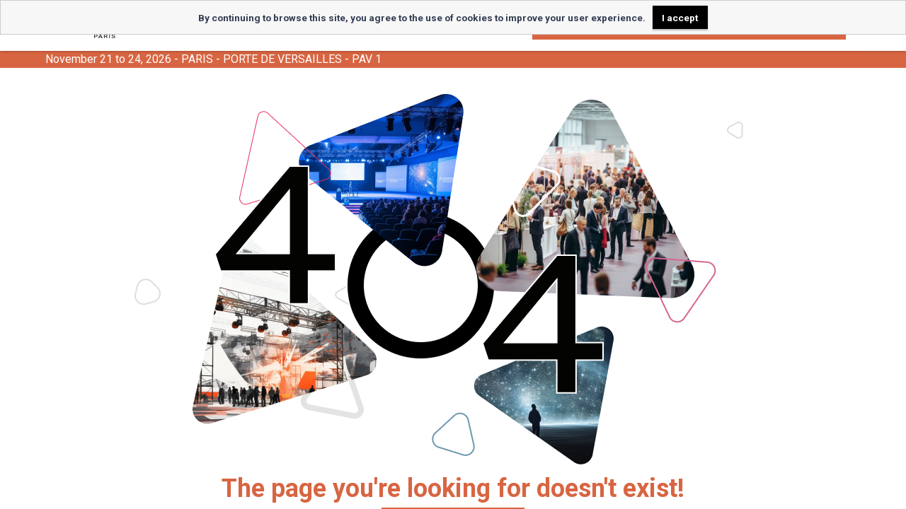

--- FILE ---
content_type: text/html; charset=UTF-8
request_url: https://www.espritmeuble.com/en/marque/737/literie-conseils
body_size: 7544
content:
<!DOCTYPE html>
<html lang="en" dir="ltr" prefix="og: http://ogp.me/ns#"> <head> 
<script>var tgPrivacyCk=false,tgAFct={};var oRegex=new RegExp("(?:; )?tgPrivacyCk=([^;]*);?");if(oRegex.test(document.cookie))tgPrivacyCk=decodeURIComponent(RegExp["$1"]);else tgPrivacyCk="temp";var tgPrivacyTab=[];if(tgPrivacyCk.substring(0,5)=="perso")tgPrivacyTab=tgPrivacyCk.substring(6).split(";");
tgAFct["GT"]=function(){gtmDataLayer = [{"page":"\/erreur-404.htm"}];(function(w,d,s,l,i){w[l]=w[l]||[];w[l].push({"gtm.start":new Date().getTime(),event:"gtm.js"});var f=d.getElementsByTagName(s)[0],j=d.createElement(s),dl=l!="dataLayer"?"&l="+l:"";j.async=true;j.src="https://www.googletagmanager.com/gtm.js?id="+i+dl;f.parentNode.insertBefore(j,f);})(window,document,"script","gtmDataLayer","GTM-NC725XLD");};if(tgPrivacyCk=="accept"||tgPrivacyTab.indexOf("GT")!=-1){tgAFct["GT"]();}</script>  <meta charset="utf-8" /> <meta http-equiv="X-UA-Compatible" content="IE=edge" /> <meta name="viewport" content="width=device-width, initial-scale=1" /> <title>Error 404 - ESPRITMEUBLE</title>
<meta property="og:title" content="Error 404 - ESPRITMEUBLE" />
<meta name="google-site-verification" content="CY2YcY07qahYjjw1fESiCkqbnIPGS7U4Q39G8h03QrM" />
<link rel="alternate" hreflang="x-default" href="https://www.espritmeuble.com/erreur-404.htm" />
<link rel="alternate" hreflang="fr" href="https://www.espritmeuble.com/erreur-404.htm" />
<link rel="shortcut icon" href="/Data/DO/tgSite/1/def/favicon/Fav-M.png?ts=1756279174" />
<link rel="canonical" href="https://www.espritmeuble.com/en/error-404.htm" />
<meta name="_globalsign-domain-verification" content="f_nDwZ3hrepPv3p1n0_4fLk3DoMI84tJw9D6k49KKs" />
<meta name="robots" content="noindex" />
<meta property="og:url" content="https://www.espritmeuble.com/en/error-404.htm" />
<meta property="og:type" content="website" />
<meta property="og:locale" content="en_GB" />
 <link href="/Css/1-276-0/31b9160888cdc8453be2066e8ab61533/1737033821jquery.fancybox.min.css" rel="stylesheet" />
<link href="/Css/1-276-0/7f8e5f64efea1965da93420e01973426/bef441b7883c911f0195bd7c5572b890/1741685391style.min.css" rel="stylesheet" />
<link href="/Css/1-276-0/757d9eeb8ea07c01a3f17595949fe18c/c51648c81c1d94f0e48f79c05656e18a/1750860865style.min.css" rel="stylesheet" />
 <script src="https://www.espritmeuble.com/webpack-build/runtime.js"></script>
<script src="/Js/1-276-0/1da09b48a4c16e39d43407cd58c6cded/1759135541mainapp.min.js"></script>
<!--[if lte IE 9]><script src="/Js/1-276-0/4d1bb027b3b852031fca700ed29e5aa3/1737033821html5shiv.min.js"></script><![endif]-->
<script src="/Js/1-276-0/31b9160888cdc8453be2066e8ab61533/1737033821jquery.fancybox.min.js"></script>
<script src="/Js/1-276-0/004ce027099d8d2817f28324b3ffd45b/1737033823admin.min.js"></script>
<script src="/Js/1-276-0/dbda4c96aa77ae0b2901efc5e4f6f79f/1737033820jsDico_en.min.js"></script>
<script src="/Js/1-276-0/757d9eeb8ea07c01a3f17595949fe18c/1758548205script.min.js"></script>
<script src="/Js/1-276-0/7f8e5f64efea1965da93420e01973426/1737033823script.min.js"></script>
<script src="/Js/1-276-0/0417a84f18232488041e68c956e2eaac/1737033820script.min.js"></script>
<script src="/Js/1-276-0/edc13ba2da92bc58ab5c97d76b01a351/1740396697script.min.js"></script>
<script src="/Js/1-276-0/f4dd9ba5c3dacea34efa7151b4ecc4dc/1737033823script.min.js"></script>
<script src="/Js/1-276-0/d33a55d82ee1bf39dc5c29e74f955134/1737033823script.min.js"></script>
<script src="/Js/1-276-0/e40e0915b6a7262a29ffa52e7a783fff/1749648237script.min.js"></script>
<script src="/Js/1-276-0/edc13ba2da92bc58ab5c97d76b01a351/Engine_Token/1737033820en.js"></script>
<script>var JsController={};JsController.tgBloc={};JsController.tgEngine={};JsController.tgFormElem={};JsController.tgModele={};JsController.tgSkin={};JsController.tgPaymentApi={};tgApplication=new Tg_Application({"cleanCache":false,"loaderClass":"Loader_Around","idAnalyticEngine":87,"idPage":8116,"idSite":1,"FMK_CSS":3,"idVersion":8244,"devise":"EUR","siteLang":["fr","en"],"currentLang":"en","rootUrl":"https:\/\/www.espritmeuble.com","baseUrl":"https:\/\/www.espritmeuble.com","currentUrl":"https:\/\/www.espritmeuble.com\/en\/error-404.htm","relativeUrl":"\/en\/error-404.htm","relFullUrl":"\/en\/error-404.htm","showAll":false,"defaultMsg":{"AFFECTATION":{"mandatory":"is compulsory","validator":"is invalid"},"ARBOCHOICE":{"mandatory":"is compulsory"},"ARRAY":{"mandatory":"is compulsory","maxSelect":"Maximum selection exceeded","minSelect":"Minimum number of choices required"},"BOOLEAN":{"mandatory":"is compulsory"},"CALCULATED":{"mandatory":"is compulsory"},"CHOICE":{"mandatory":"is compulsory"},"COMM":{"mandatory":"is compulsory","validator":"is invalid"},"COMMUNICATION":{"mandatory":"is compulsory"},"CPICKER":{"mandatory":"is compulsory"},"DATAFIELD":{"mandatory":"is compulsory"},"DOCUMENT":{"mandatory":"is compulsory","validator":"is invalid"},"DATAFOLDER":{"mandatory":"is compulsory"},"DATE":{"after":"Chosen date is earlier than required period","before":"Chosen date is later than required period","doubleInterval":"The date of the beginning must be earlier than the date of the end","mandatory":"is compulsory","validator":"Invalid date format","minInterval":"The date range is less than the allowed limit","maxInterval":"The date range is greater than the allowed limit"},"DATETIME":{"after":"Chosen date is earlier than required period","before":"Chosen date is later than required period","doubleInterval":"The date of the beginning must be earlier than the date of the end","mandatory":"is compulsory","validator":"Invalid date format","minInterval":"The date range is less than the allowed limit","maxInterval":"The date range is greater than the allowed limit"},"FILE":{"allowExts":"File format is not allowed","mandatory":"is compulsory","weight":"File size exceeds the maximum allowed"},"FILTER":{"mandatory":"is compulsory"},"IMAGE":{"allowExts":"Picture format is not allowed","height":"Picture height exceeds the allowed limits","mandatory":"is compulsory","weight":"Picture weight exceeds the allowed limits","width":"Picture width exceeds the allowed limits"},"LINK":{"mandatory":"is compulsory"},"MULTIPLEARBOCHOICE":{"mandatory":"is compulsory","maxSelect":"Maximum selection exceeded","minSelect":"Minimum number of choices required"},"MULTIPLECHOICE":{"mandatory":"is compulsory","maxSelect":"Maximum selection exceeded","minSelect":"Minimum number of choices required"},"NUMERIC":{"mandatory":"is compulsory","maximum":"Maximum exceeded for entered value","minimum":"Minimum required for entered value","maxSize":"Maximum number of digits exceeded","maxDecimal":"Maximum number of decimals exceeded","validator":"Entered value format is not allowed"},"PASSWORD":{"confirm":"Not corresponding confirmation","mandatory":"is compulsory","maxSize":"Maximum number of characters exceeded","minSize":"Minimum number of characters is required","validator":"Entered value format is not allowed"},"SERIALIZE":{"mandatory":"is compulsory"},"SORT":{"mandatory":"is compulsory"},"STRING":{"confirm":"Not corresponding confirmation","mandatory":"is compulsory","maxSize":"Maximum number of characters exceeded","minSize":"Minimum number of characters is required","validator":"Entered value format is not allowed"},"TIME":{"after":"Chosen time is earlier than required period","before":"Chosen time is later than required period","mandatory":"is compulsory","validator":"Entered time format is not allowed"},"UNIQUEID":{"mandatory":"is compulsory"},"FMITEM":{"mandatory":"is compulsory","allowExts":"file format is not allowed"}}});if ( Engine_Analytic && JsController.tgEngine[87] === undefined ) { JsController.tgEngine[87] = new Engine_Analytic({"idOwner":87,"typeOwner":"tgEngine","localKey":"Engine_Analytic","certifs":{"AdminFormChange":"edeb35731956391ce86e443286fe9aa4692a9084e6532"}},{"privacyContent":"By continuing to browse this site, you agree to the use of cookies to improve your user experience. <button class=\"tg-button tg-cookiesbanner__button tg-cookiesbanner__button--accept\" onClick=\"JsController.tgEngine[87].acceptPrivacyCk()\" type=\"button\">I accept<\/button>","privacyPos":"top","handleDTN":false,"types":["GGST","GT"]});}if ( Engine_Token && JsController.tgEngine['Token'] === undefined ) { JsController.tgEngine['Token'] = new Engine_Token({"idOwner":'Token',"typeOwner":"tgEngine","localKey":"Engine_Token","certifs":{"GetCopyParams":"b9df405ed1bd8621fd6882dc66832475692a9084e68ae","GetSubForm":"025469341a9ac713391d6e6dafc5858c692a9084e68b1","GetTokenParams":"7ca88c6b149e1bc054043ab69b4cac61692a9084e68b3","GetTransCodifList":"459aa14dbaa0a0501dc6e06cac4a4333692a9084e68b4","GetTransCodifParams":"3fe677bfd43820b37ea4b6c29ec9c763692a9084e68b5","ImportTransCodif":"faca9c93eec890f6a167eff0cea485c1692a9084e68b6","SaveTokenParams":"2f97928ca81878e0379c8f446c1ef958692a9084e68b7","SaveTransCodifParams":"49b7590a52dd7a7a92ee457dee2ed88a692a9084e68b8","ValidTokenTag":"3299af5b181d780c285fecafcad3987b692a9084e68b9","AdminFormChange":"47c4494db1e6989529f22f99365c97b2692a9084e68bd"}},[]);}if ( Modele_NeoFront_Home && JsController.tgModele[185] === undefined ) { JsController.tgModele[185] = new Modele_NeoFront_Home({"idOwner":185,"typeOwner":"tgSkin","localKey":"Modele_NeoFront_Home"},[]);}if ( Loader_Around && tgApplication.loader === undefined ) { tgApplication.loader = new Loader_Around({"idOwner":1,"typeOwner":"tgLoader"},[]);}window["CKEDITORcontentsCssFiles"] = ["\/Css\/1-276-0\/31b9160888cdc8453be2066e8ab61533\/1737033821jquery.fancybox.min.css","\/Css\/1-276-0\/7f8e5f64efea1965da93420e01973426\/bef441b7883c911f0195bd7c5572b890\/1741685391style.min.css","\/Css\/1-276-0\/757d9eeb8ea07c01a3f17595949fe18c\/c51648c81c1d94f0e48f79c05656e18a\/1750860865style.min.css"];
</script>
  </head>
<body> 
<noscript><iframe src="https://www.googletagmanager.com/ns.html?id=GTM-NC725XLD" height="0" width="0" style="display:none;visibility:hidden"></iframe></noscript> <div id="Around_Loader" class="Around_Loader" hidden> <div class="Around_Loader__box"> <div id="Around_Loader_progress" class="Around_Loader__progress" hidden></div> <svg width="100%" height="100%" viewBox="0 0 338.3 338.3" fill="none"> <circle class="Around_Loader__placeholder" cx="169.1" cy="169.1" r="159.1"/> <circle class="Around_Loader__loading" cx="169.1" cy="169.1" r="159.1"/> <circle class="Around_Loader__progression" cx="169.1" cy="169.1" r="159.1"/> </svg> <div id="Around_Loader_message" class="Around_Loader__message" hidden></div> <div class="Around_Loader__img"> <img src="/Data/DO/tgLoader/1/def/logo/loader.png?ts=1761646533" alt="" title="" /> </div> </div>
</div> <div id="tg_wrapper" class="tg-js-calc-scroll-width" dir="ltr"> <div id="tg_main" class="tg-Container"> <div class="tg-skin tg-skin--SW"> <div class="tg-skin__header tg-validator-scrollbar-offset"> <div class="tg-skin__baseline tg-center-content">   </div>  <div class="tg-skin__banner" style="--banner-size:150px;--banner-mobile-size:75px">             </div> <div class="tg-skin__nav tg-center-content">   <div class="tg-skin__logo">    <a href="https://www.espritmeuble.com/en/"  data-page="4346" onclick="return tgApplication.onLinkClick(this,event);"> <div><img src="/Data/DO/tgSkin/94/def/header/logo/LOGO-ESPRITMEUBLE-min.png?ts=1746523511" alt="" title="" /></div> </a>    </div>  <div class="tg-skin__burger-menu"> <div id="tg_admin_bloc_container__navigation" class="tg-pane tg-pane-navigation tg-pane--vertical tg-clear" data-pane="navigation"><div id="tg_bloc__25008" class="tg-bloc tg-Navigation_DropDownMenu "><div><ul class="tg-menu tg-menu--level1 tg-menu-dropdownmain"><li class="tg-menu__item tg-menu__item--children"><div class="tg-menu__actions"><a href="https://www.espritmeuble.com?Lang=en&amp;Page=8687"class="tg-menu__link" onClick="return tgApplication.onLinkClick(this,event);"><span class="tg-menu__label">Trade fair</span></a><button type="button" class="tg-menu__arrow"></button></div><ul hidden class="tg-menu tg-menu--level2 tg-menu-dropdownsub"><li class="tg-menu__item"><div class="tg-menu__actions"><a href="https://www.espritmeuble.com/en/trade-fair/discover-the-exhibition.htm"class="tg-menu__link" onClick="return tgApplication.onLinkClick(this,event);"><span class="tg-menu__label">Discover the exhibition</span></a></div></li><li class="tg-menu__item tg-menu__item--children"><div class="tg-menu__actions"><a href="https://www.espritmeuble.com/en/trade-fair/sectors.htm"class="tg-menu__link" onClick="return tgApplication.onLinkClick(this,event);"><span class="tg-menu__label">Sectors</span></a><button type="button" class="tg-menu__arrow"></button></div><ul hidden class="tg-menu tg-menu--level3 tg-menu-dropdownsub"><li class="tg-menu__item"><div class="tg-menu__actions"><a href="https://www.espritmeuble.com/en/trade-fair/sectors/sector-meuble.htm"class="tg-menu__link" onClick="return tgApplication.onLinkClick(this,event);"><span class="tg-menu__label">Sector Meuble</span></a></div></li><li class="tg-menu__item"><div class="tg-menu__actions"><a href="https://www.espritmeuble.com/en/trade-fair/sectors/sector-sommeil.htm"class="tg-menu__link" onClick="return tgApplication.onLinkClick(this,event);"><span class="tg-menu__label">Sector Sommeil</span></a></div></li><li class="tg-menu__item"><div class="tg-menu__actions"><a href="https://www.espritmeuble.com/en/trade-fair/sectors/sector-deco.htm"class="tg-menu__link" onClick="return tgApplication.onLinkClick(this,event);"><span class="tg-menu__label">Sector Deco</span></a></div></li><li class="tg-menu__item"><div class="tg-menu__actions"><a href="https://www.espritmeuble.com/en/trade-fair/sectors/sector-cuisine.htm"class="tg-menu__link" onClick="return tgApplication.onLinkClick(this,event);"><span class="tg-menu__label">Sector Cuisine</span></a></div></li><li class="tg-menu__item"><div class="tg-menu__actions"><a href="https://www.espritmeuble.com/en/trade-fair/sectors/sector-contract.htm"class="tg-menu__link" onClick="return tgApplication.onLinkClick(this,event);"><span class="tg-menu__label">Sector Contract</span></a></div></li></ul></li><li class="tg-menu__item"><div class="tg-menu__actions"><a href="https://www.espritmeuble.com?Lang=en&amp;Page=8664"class="tg-menu__link" onClick="return tgApplication.onLinkClick(this,event);"><span class="tg-menu__label">Brands & Collections</span></a></div></li><li class="tg-menu__item"><div class="tg-menu__actions"><a href="https://www.espritmeuble.com/en/trade-fair/conferences.htm"class="tg-menu__link" onClick="return tgApplication.onLinkClick(this,event);"><span class="tg-menu__label">Conferences</span></a></div></li><li class="tg-menu__item"><div class="tg-menu__actions"><a href="https://www.espritmeuble.com/en/trade-fair/program.htm"class="tg-menu__link" onClick="return tgApplication.onLinkClick(this,event);"><span class="tg-menu__label">Program</span></a></div></li><li class="tg-menu__item"><div class="tg-menu__actions"><a href="https://www.espritmeuble.com/en/trade-fair/pratical-information.htm"class="tg-menu__link" onClick="return tgApplication.onLinkClick(this,event);"><span class="tg-menu__label">Pratical Information</span></a></div></li></ul></li><li class="tg-menu__item"><div class="tg-menu__actions"><a href="https://www.espritmeuble.com/en/news.htm"class="tg-menu__link" onClick="return tgApplication.onLinkClick(this,event);"><span class="tg-menu__label">News</span></a></div></li><li class="tg-menu__item"><div class="tg-menu__actions"><a href="https://www.espritmeuble.com/en/espritcontract.htm"class="tg-menu__link" onClick="return tgApplication.onLinkClick(this,event);"><span class="tg-menu__label">EspritContract</span></a></div></li></ul></div></div><script>if(typeof(JsController.tgBloc["25008"])=="undefined"){JsController.tgBloc["25008"]=new Bloc_Navigation_DropDownMenu({"idOwner":"25008","typeOwner":"tgBloc","localKey":"Navigation_DropDownMenu","certifs":{"AdminFormChange":"c1c04c81475f1fcf4cc7f70a2da4d94b692a9084dfe40"}},[]);}</script></div> <div id="tg_admin_bloc_container__fast-access" class="tg-pane tg-pane-fast-access tg-pane--inline tg-pane--right tg-clear" data-pane="fast-access"><div id="tg_bloc__23437" class="tg-bloc tg-Navigation_ChangeLang2 "><ul class="tg-changelang tg-changelang--medium"><li class="tg-changelang__item" title="Français"><a href="https://www.espritmeuble.com/erreur-404.htm" class="tg-changelang__link" onclick="return tgApplication.onLinkClick(this,event);"><svg fill="#000000"  height="30" width="30" class="tg-changelang__flag tg-new-icon" data-name="flag-fr" xmlns:xlink="http://www.w3.org/1999/xlink" viewBox="0 0 20 20">   <defs>     <rect id="i692a9084e1351__flag-fr-a" width="16" height="12" x="0" y="0" rx=".5"/>   </defs>   <g transform="translate(2 4)">     <mask id="i692a9084e1351__flag-fr-b" fill="#fff">       <use xlink:href="#i692a9084e1351__flag-fr-a"/>     </mask>     <use fill="#FFF" xlink:href="#i692a9084e1351__flag-fr-a"/>     <path fill="#CED4DD" fill-rule="nonzero" d="M.571 0H15.43c.315 0 .571.269.571.6v10.8c0 .331-.256.6-.571.6H.57c-.314 0-.57-.269-.57-.6V.6C0 .269.256 0 .571 0zM1 1v10h14V1H1z" mask="url(#i692a9084e1351__flag-fr-b)"/>     <path fill="#2E5BB3" d="M0 0h5v12H0z" mask="url(#i692a9084e1351__flag-fr-b)"/>     <path fill="#ED4C49" d="M11 0h5v12h-5z" mask="url(#i692a9084e1351__flag-fr-b)"/>   </g> </svg></a></li></ul></div><!-- CACHED --><div
id="tg_bloc__23436" class="tg-bloc tg-BaseContent_Link tg-pos-left tg-pos-front"><div
class=" tg-text--left tg-text--front">   <a
href="https://www.espritmeuble.com/en/tunnels-d-authentifications/login-page.htm?Deconnect=" onClick="return tgApplication.onLinkClick(this,event);" class="tg-button tg-button--filled tg-button--medium tg-button--highlight tg-button--filled tg-highlight"><span
class="tg-button__label">Exhibitor Registration</span></a></div></div><script>if(typeof(JsController.tgBloc["23436"])=="undefined"){JsController.tgBloc["23436"]=new Bloc_BaseContent_Link({"idOwner":"23436","typeOwner":"tgBloc","localKey":"BaseContent_Link","certifs":{"PrepareSsoRequest":"289feb1e386301f48c05036636a0aa6f692a8e9ab61e5","PrepareSsoResponse":"e2c070e9c09907e35d45753358551dc7692a8e9ab61e8","AdminFormChange":"f24d98f9591b8508863977d0ef2db6d9692a8e9ab61ed"}},[]);}</script><!-- Cached on 2025-11-29 07:11:38 --><!-- CACHED --><div
id="tg_bloc__23480" class="tg-bloc tg-BaseContent_Link tg-pos-left tg-pos-front"><div
class=" tg-text--left tg-text--front">   <a
href="https://www.espritmeuble.com/en/tunnels-d-authentifications/login-page/visitors-login.htm?Deconnect=" onClick="return tgApplication.onLinkClick(this,event);" class="tg-button tg-button--filled tg-button--medium tg-button--highlight tg-button--filled tg-highlight"><span
class="tg-button__label">Visitor Registration & Badge</span></a></div></div><script>if(typeof(JsController.tgBloc["23480"])=="undefined"){JsController.tgBloc["23480"]=new Bloc_BaseContent_Link({"idOwner":"23480","typeOwner":"tgBloc","localKey":"BaseContent_Link","certifs":{"PrepareSsoRequest":"8255c13e7d27e3b85fc313903b523f0b692a8e9ab7fbc","PrepareSsoResponse":"abadbf4a3b88792f65a7c4dfc28778df692a8e9ab7fc0","AdminFormChange":"93fe1e28ed85ea8624b07c0acb48f336692a8e9ab7fc4"}},[]);}</script><!-- Cached on 2025-11-29 07:11:38 --></div> </div> <div class="tg-skin__actions">  <button type="button" onClick="$(&quot;.tg-skin&quot;).toggleClass(&quot;tg-skin--toggled&quot;)" class="tg-button tg-button--filled tg-button--quiet tg-button--medium tg-button--icon tg-skin__burger tg-skin__burger--open"><svg fill="#000000"  height="20" width="20" class="tg-button__icon tg-new-icon" data-name="burger" viewBox="0 0 20 20">   <path d="M18 14v2H2v-2h16zm0-5v2H2V9h16zm0-5v2H2V4h16z"/> </svg></button> <button type="button" onClick="$(&quot;.tg-skin&quot;).toggleClass(&quot;tg-skin--toggled&quot;)" class="tg-button tg-button--filled tg-button--highlight tg-button--medium tg-button--icon tg-skin__burger tg-skin__burger--close"><svg fill="#000000"  height="20" width="20" class="tg-button__icon tg-new-icon" data-name="cancel-noborder" viewBox="0 0 20 20">  <path d="m12.121 6.464 1.415 1.415L11.414 10l2.122 2.121-1.415 1.415L10 11.414l-2.121 2.122-1.415-1.415L8.586 10 6.464 7.879 7.88 6.464 10 8.586l2.121-2.122Z"/> </svg></button> </div> </div> </div> <div class="tg-skin__content tg-validator-scrollbar">                  <div class="tg-flex   tg-extend-background tg-center-content  tg-context tg-context--strong">  <div id="tg_admin_bloc_container__notification" class="tg-pane tg-pane-notification tg-pane--vertical tg-clear tg-flex__child--main" data-pane="notification"><!-- CACHED --><div
id="tg_bloc__23431" class="tg-bloc tg-BaseContent_SimpleHtmlBloc "><div
class="tg-full-height">November 21 to 24, 2026 - PARIS - PORTE DE VERSAILLES - PAV 1</div></div><script>if(typeof(JsController.tgBloc["23431"])=="undefined"){JsController.tgBloc["23431"]=new Bloc_BaseContent_SimpleHtmlBloc({"idOwner":"23431","typeOwner":"tgBloc","localKey":"BaseContent_SimpleHtmlBloc","certifs":{"Refresh":"90613467f2a9e699ff73fb51a8b3e3da692a59bcbc039","AdminFormChange":"63a2453c741a05d486b70e474dea8053692a59bcbc040"}},[]);}</script><!-- Cached on 2025-11-29 03:26:04 --></div>  </div>                  <div class="tg-flex   tg-extend-background tg-center-content  tg-context tg-context--neutral">    </div>                  <div class="tg-flex  tg-flex--padded-tb tg-center-content ">  <div id="tg_admin_bloc_container__contenu" class="tg-pane tg-pane-contenu tg-pane--vertical tg-clear tg-flex__child--main" data-pane="contenu"><!-- CACHED --><div
id="tg_bloc__28215" class="tg-bloc tg-Media_Image tg-pos-center tg-flex tg-flex--x-center"><div
class=" tg-flex tg-flex--col" style="max-width:100%">   <a
id="boxId_be5ac0d68c645175de628d1681b27c35" href="/Data/DO/tgBloc/28215/def/image/image/404-fractal-3.png?ts=1691392512" title="The page you're looking for doesn't exist!" data-caption="The page you're looking for doesn't exist!"><img
src="/Data/DO/tgBloc/28215/def/image/image/404-fractal-3.png?ts=1691392512" alt="The page you're looking for doesn't exist!" class="tg-image" /></a><script>$("#boxId_be5ac0d68c645175de628d1681b27c35").fancybox({buttons:["zoom","fullScreen","close"],titlePosition:"inside",onError:function(){return false;}});</script> </div></div><!-- Cached on 2025-11-29 03:26:04 --><!-- CACHED --><div
id="tg_bloc__28216" class="tg-bloc tg-BaseContent_Title tg-clear"><h2 class="tg-title tg-title--h2 tg-title--large tg-highlight tg-title--highlight tg-text-center tg-title--center">The page you're looking for doesn't exist!</h2></div><!-- Cached on 2025-11-29 03:26:04 --><!-- CACHED --><div
id="tg_bloc__28217" class="tg-bloc tg-BaseContent_Link tg-pos-center tg-pos-front"><div
class=" tg-text--center tg-text--front">   <a
href="https://www.espritmeuble.com/en/?Deconnect=" onClick="return tgApplication.onLinkClick(this,event);" class="tg-button tg-button--filled tg-button--medium tg-button--highlight tg-button--filled tg-highlight"><svg
fill="#000000"  height="20" width="20" class="tg-button__icon tg-new-icon" data-name="right-noborder" viewBox="0 0 20 20">  <path
d="M10.707 5.293 15.414 10l-4.707 4.707-1.414-1.414L11.585 11H5V9h6.585L9.293 6.707l1.414-1.414Z"/> </svg><span
class="tg-button__label">Back to home page</span></a></div></div><script>if(typeof(JsController.tgBloc["28217"])=="undefined"){JsController.tgBloc["28217"]=new Bloc_BaseContent_Link({"idOwner":"28217","typeOwner":"tgBloc","localKey":"BaseContent_Link","certifs":{"PrepareSsoRequest":"b991521f60bfa55e2fb3f10db5d9c85d692a59bcc20a1","PrepareSsoResponse":"0ef38220b4a1cea2b00d98b2cc8e6680692a59bcc20a4","AdminFormChange":"b0239264522a4ff28537a14d89e18e29692a59bcc20a9"}},[]);}</script><!-- Cached on 2025-11-29 03:26:04 --></div>  </div>                  <div class="tg-flex   tg-extend-background tg-center-content  tg-context tg-context--neutral">    </div>                  <div class="tg-flex  tg-flex--padded-tb tg-extend-background tg-center-content ">    </div>                  <div class="tg-flex   tg-extend-background tg-center-content  tg-context tg-context--neutral">    </div>                  <div class="tg-flex  tg-flex--padded-tb tg-center-content ">    </div>                  <div class="tg-flex   tg-extend-background tg-center-content  tg-context tg-context--neutral">    </div>                  <div class="tg-flex  tg-flex--padded-tb tg-center-content ">  <div id="tg_admin_bloc_container__footer" class="tg-pane tg-pane-footer tg-pane--vertical tg-clear tg-flex__child--main" data-pane="footer"><!-- CACHED --><div
id="tg_bloc__25003" class="tg-bloc tg-BaseContent_SimpleHtmlBloc "><div
class="tg-full-height"><div
class="tg-grid tg-grid--3"><div
class="tg-grid__col"><img
alt="" src="/Data/ElFinder/s1/footer-4-.png" style="width:788px; height:70px; " /></div><div
class="tg-grid__col" style="margin-bottom: 7px; background-color:#000000;"><div
class="tg-flex tg-flex--y-center tg-flex--x-around tg-context tg-full-height"><a
href="https://www.espritmeuble.com/en/formulaire-contact.htm"  data-page="8859" class="tg-normal" style="color: white; text-decoration: none;" onclick="return tgApplication.onLinkClick(this,event);"><strong>Newsletter</strong></a><a
href="https://www.espritmeuble.com/en/formulaire-contact.htm"  data-page="8859" class="tg-normal" style="color: white; text-decoration: none;" onclick="return tgApplication.onLinkClick(this,event);"><img
alt="" src="/Data/ElFinder/s1/Site-institutionnel/chiffreFichier-1-1-.svg" style="width:15px; height:15px; " /> REGISTER</a></div></div><div
class="tg-grid__col" style="display: flex;align-items: center;justify-content:space-around;"> <a
class="tg-normal" href="https://www.facebook.com/espritmeubleparis" target="_blank"> <img
alt="" src="/Data/ElFinder/s1/eclairageFichier-7.png" style="width:18px; height:39px; " />  </a> <a
class="tg-normal" href="https://www.linkedin.com/company/espritmeuble" target="_blank"><img
alt="" src="/Data/ElFinder/s1/eclairageFichier-8.png" style="width:38px; height:38px; " /></a>   <a
class="tg-normal" href="https://www.instagram.com/espritmeuble/" target="_blank"><img
alt="" src="/Data/ElFinder/s1/Site-institutionnel/svgexport-1-1-.svg" style="width:35px; height:35px; " /></a></div></div></div></div><script>if(typeof(JsController.tgBloc["25003"])=="undefined"){JsController.tgBloc["25003"]=new Bloc_BaseContent_SimpleHtmlBloc({"idOwner":"25003","typeOwner":"tgBloc","localKey":"BaseContent_SimpleHtmlBloc","certifs":{"Refresh":"9aa0f312bdc727aa7fa042b3c0ddd549692a59bcc3784","AdminFormChange":"c5f9ff5056e5c79f53538f2393d9340d692a59bcc378b"}},[]);}</script><!-- Cached on 2025-11-29 03:26:04 --><div id="tg_bloc__23460" class="tg-bloc tg-Wrappers_Assembly "><div class="tg-autogrid tg-autogrid--3 tg-autogrid--gapped"><div class="tg-pane tg-pane--vertical tg-pane--fullheight"><!-- CACHED --><div
id="tg_bloc__23461" class="tg-bloc tg-Media_Image "><div
class=" tg-flex tg-flex--col" style="max-width:371px">   <a
href="https://www.espritmeuble.com/en/"  data-page="4346" onclick="return tgApplication.onLinkClick(this,event);"> <img
src="/TmpImg/tgBloc/23461/def/image/image/r/371/125/LOGO-ESPRITMEUBLE.png?ts=1746523613" alt="" title="" class="tg-image" />  </a></div></div><!-- Cached on 2025-11-29 06:26:11 --></div><div class="tg-pane tg-pane--vertical tg-pane--fullheight"><!-- CACHED --><div
id="tg_bloc__23462" class="tg-bloc tg-BaseContent_SimpleHtmlBloc "><div
class="tg-full-height"><h4 class="tg-title tg-title--h4">November 21 to 24, 2026<br
/>
PARIS - PORTE DE VERSAILLES<br
/>
PAV 1</h4></div></div><script>if(typeof(JsController.tgBloc["23462"])=="undefined"){JsController.tgBloc["23462"]=new Bloc_BaseContent_SimpleHtmlBloc({"idOwner":"23462","typeOwner":"tgBloc","localKey":"BaseContent_SimpleHtmlBloc","certifs":{"Refresh":"89eacd758ca7563fbe9057575e126a71692a59bcc67ea","AdminFormChange":"404db2547eabece47ce1ceb743bdb426692a59bcc67f1"}},[]);}</script><!-- Cached on 2025-11-29 03:26:04 --></div><div class="tg-pane tg-pane--vertical tg-pane--fullheight"><!-- CACHED --><div
id="tg_bloc__28080" class="tg-bloc tg-BaseContent_SimpleHtmlBloc "><div
class="tg-full-height"><div
style="display: flex; justify-content: flex-start; gap: 40px; padding: 10px;"><div
style="display: flex; flex-direction: column;"><a
href="https://www.espritmeuble.com/en/tunnels-d-authentifications/login-page.htm"  data-page="8409" class="tg-normal" onclick="return tgApplication.onLinkClick(this,event);">Press Registration</a><a
href="https://www.espritmeuble.com/en/tunnels-d-authentifications/login-page.htm"  data-page="8409" class="tg-normal" onclick="return tgApplication.onLinkClick(this,event);">Exhibitor Registration</a></div><div
style="display: flex; flex-direction: column;"><a
href="https://www.espritmeuble.com/en/formulaire-contact.htm"  data-page="8859" class="tg-normal" onclick="return tgApplication.onLinkClick(this,event);">Newsletter</a><a
href="https://www.espritmeuble.com/en/formulaire-contact.htm"  data-page="8859" class="tg-normal" onclick="return tgApplication.onLinkClick(this,event);">Contact</a><a
href="https://www.espritmeuble.com/en/legal-information.htm"  data-page="8668" class="tg-normal" onclick="return tgApplication.onLinkClick(this,event);">Legal informations</a><a
href="https://www.espritmeuble.com/en/cgu.htm"  data-page="8669" class="tg-normal" onclick="return tgApplication.onLinkClick(this,event);">CGU</a></div></div></div></div><script>if(typeof(JsController.tgBloc["28080"])=="undefined"){JsController.tgBloc["28080"]=new Bloc_BaseContent_SimpleHtmlBloc({"idOwner":"28080","typeOwner":"tgBloc","localKey":"BaseContent_SimpleHtmlBloc","certifs":{"Refresh":"34af8b414a4e703d243044a89005afec692a59bcc7cdd","AdminFormChange":"43f728a1eeef40fa21c360c2bf3bf6f2692a59bcc7ce3"}},[]);}</script><!-- Cached on 2025-11-29 03:26:04 --></div></div></div></div>  </div>  <div id="tg_admin_bloc_container__footer" class="tg-pane tg-pane-footer tg-pane--vertical tg-clear" data-pane="footer"></div> </div>
</div>   </div> </div> <div style="display:none"></div>      
<script>tgAFct["GGST"]=function(){window.dataLayer=window.dataLayer||[];function gtag(){window.dataLayer.push(arguments);}gtag("js",new Date());gtag("config", "p345365964 ");gtag("set",{"currency":"EUR"});var e=document.createElement("script");e.async=true;e.src="https://www.googletagmanager.com/gtag/js?id=p345365964 ";var s=document.getElementsByTagName("script")[0];s.parentNode.insertBefore(e,s);};if(tgPrivacyCk=="accept"||tgPrivacyTab.indexOf("GGST")!=-1){tgAFct["GGST"]();}</script>
</body></html>

--- FILE ---
content_type: text/css
request_url: https://www.espritmeuble.com/Css/1-276-0/7f8e5f64efea1965da93420e01973426/bef441b7883c911f0195bd7c5572b890/1741685391style.min.css
body_size: 678
content:
/* Tmp/OtherCache/75f88aa7e99580dcca54ba7a92c93c61/style.scss : */
.Around_Loader{--progression: 0;position:fixed;width:100vw;height:100vh;display:flex;align-items:center;justify-content:center;flex-direction:column;opacity:0;z-index:-1;background-color:rgba(0,0,0,.75);transition:opacity 250ms ease-in-out}.Around_Loader[hidden]{display:flex !important}.Around_Loader__box{position:relative;width:30vh;height:30vh;display:flex;align-items:center;justify-content:center;padding:5.1vh}.Around_Loader__box>svg{position:absolute;width:100%;height:100%;top:0;left:0}.Around_Loader__box:after{content:"";display:block;position:absolute;top:3%;left:3%;width:94%;height:94%;border-radius:50%;box-shadow:.2vh .1vh 0 #fff;animation:spin 1s linear infinite}.Around_Loader__progress{font-size:2.5vh;position:absolute;bottom:1.25vh;color:rgba(255,255,255,.5)}.Around_Loader__message{position:absolute;bottom:0;transform:translateY(100%);font-size:2.5vh;text-align:center;max-width:30vh;color:rgba(255,255,255,.5)}.Around_Loader__body{overflow:hidden;margin-right:17px}.Around_Loader__body .Around_Loader{opacity:1;z-index:2000}.Around_Loader__img{display:flex;align-items:center}.Around_Loader__img img{max-width:100%}.Around_Loader circle{transform:rotate(-90deg);fill:none;stroke-width:calc(var(--progression) / 40 * 1px);transform-origin:center}.Around_Loader__placeholder{stroke:rgba(0,0,0,.16)}.Around_Loader__loading{opacity:0;stroke:rgba(255,255,255,.16);stroke-dasharray:333px,1000px;animation:spin 1s linear infinite;stroke-linecap:round}.Around_Loader__progression{opacity:0;stroke:#fff;stroke-dasharray:calc(var(--progression) * 10px),1000px;transition:stroke-dasharray 1s ease-in-out}.Around_Loader--progress .Around_Loader__box:after{display:none}.Around_Loader--progress .Around_Loader__loading,.Around_Loader--progress .Around_Loader__progression{opacity:1}@keyframes spin{0%{transform:rotate(0deg)}100%{transform:rotate(360deg)}}.tg_admin_bar_active .Around_Loader__body{overflow:auto;margin-right:0}

--- FILE ---
content_type: text/javascript
request_url: https://www.espritmeuble.com/Js/1-276-0/edc13ba2da92bc58ab5c97d76b01a351/Engine_Token/1737033820en.js
body_size: 35
content:
if(!window.tgLocales)window.tgLocales={};if(typeof window.tgLocales["Engine_Token"]=="undefined")window.tgLocales["Engine_Token"]={};window.tgLocales.Engine_Token["en"]={"MSG_ERROR":"The merge field code already exist."};

--- FILE ---
content_type: text/javascript
request_url: https://www.espritmeuble.com/Js/1-276-0/1da09b48a4c16e39d43407cd58c6cded/1759135541mainapp.min.js
body_size: 241708
content:
/*! jQuery v3.5.1 | (c) JS Foundation and other contributors | jquery.org/license */
!function(e,t){"use strict";"object"==typeof module&&"object"==typeof module.exports?module.exports=e.document?t(e,!0):function(e){if(!e.document)throw new Error("jQuery requires a window with a document");return t(e)}:t(e)}("undefined"!=typeof window?window:this,function(C,e){"use strict";var t=[],r=Object.getPrototypeOf,s=t.slice,g=t.flat?function(e){return t.flat.call(e)}:function(e){return t.concat.apply([],e)},u=t.push,i=t.indexOf,n={},o=n.toString,v=n.hasOwnProperty,a=v.toString,l=a.call(Object),y={},m=function(e){return"function"==typeof e&&"number"!=typeof e.nodeType},x=function(e){return null!=e&&e===e.window},E=C.document,c={type:!0,src:!0,nonce:!0,noModule:!0};function b(e,t,n){var r,i,o=(n=n||E).createElement("script");if(o.text=e,t)for(r in c)(i=t[r]||t.getAttribute&&t.getAttribute(r))&&o.setAttribute(r,i);n.head.appendChild(o).parentNode.removeChild(o)}function w(e){return null==e?e+"":"object"==typeof e||"function"==typeof e?n[o.call(e)]||"object":typeof e}var f="3.5.1",S=function(e,t){return new S.fn.init(e,t)};function p(e){var t=!!e&&"length"in e&&e.length,n=w(e);return!m(e)&&!x(e)&&("array"===n||0===t||"number"==typeof t&&0<t&&t-1 in e)}S.fn=S.prototype={jquery:f,constructor:S,length:0,toArray:function(){return s.call(this)},get:function(e){return null==e?s.call(this):e<0?this[e+this.length]:this[e]},pushStack:function(e){var t=S.merge(this.constructor(),e);return t.prevObject=this,t},each:function(e){return S.each(this,e)},map:function(n){return this.pushStack(S.map(this,function(e,t){return n.call(e,t,e)}))},slice:function(){return this.pushStack(s.apply(this,arguments))},first:function(){return this.eq(0)},last:function(){return this.eq(-1)},even:function(){return this.pushStack(S.grep(this,function(e,t){return(t+1)%2}))},odd:function(){return this.pushStack(S.grep(this,function(e,t){return t%2}))},eq:function(e){var t=this.length,n=+e+(e<0?t:0);return this.pushStack(0<=n&&n<t?[this[n]]:[])},end:function(){return this.prevObject||this.constructor()},push:u,sort:t.sort,splice:t.splice},S.extend=S.fn.extend=function(){var e,t,n,r,i,o,a=arguments[0]||{},s=1,u=arguments.length,l=!1;for("boolean"==typeof a&&(l=a,a=arguments[s]||{},s++),"object"==typeof a||m(a)||(a={}),s===u&&(a=this,s--);s<u;s++)if(null!=(e=arguments[s]))for(t in e)r=e[t],"__proto__"!==t&&a!==r&&(l&&r&&(S.isPlainObject(r)||(i=Array.isArray(r)))?(n=a[t],o=i&&!Array.isArray(n)?[]:i||S.isPlainObject(n)?n:{},i=!1,a[t]=S.extend(l,o,r)):void 0!==r&&(a[t]=r));return a},S.extend({expando:"jQuery"+(f+Math.random()).replace(/\D/g,""),isReady:!0,error:function(e){throw new Error(e)},noop:function(){},isPlainObject:function(e){var t,n;return!(!e||"[object Object]"!==o.call(e))&&(!(t=r(e))||"function"==typeof(n=v.call(t,"constructor")&&t.constructor)&&a.call(n)===l)},isEmptyObject:function(e){var t;for(t in e)return!1;return!0},globalEval:function(e,t,n){b(e,{nonce:t&&t.nonce},n)},each:function(e,t){var n,r=0;if(p(e)){for(n=e.length;r<n;r++)if(!1===t.call(e[r],r,e[r]))break}else for(r in e)if(!1===t.call(e[r],r,e[r]))break;return e},makeArray:function(e,t){var n=t||[];return null!=e&&(p(Object(e))?S.merge(n,"string"==typeof e?[e]:e):u.call(n,e)),n},inArray:function(e,t,n){return null==t?-1:i.call(t,e,n)},merge:function(e,t){for(var n=+t.length,r=0,i=e.length;r<n;r++)e[i++]=t[r];return e.length=i,e},grep:function(e,t,n){for(var r=[],i=0,o=e.length,a=!n;i<o;i++)!t(e[i],i)!==a&&r.push(e[i]);return r},map:function(e,t,n){var r,i,o=0,a=[];if(p(e))for(r=e.length;o<r;o++)null!=(i=t(e[o],o,n))&&a.push(i);else for(o in e)null!=(i=t(e[o],o,n))&&a.push(i);return g(a)},guid:1,support:y}),"function"==typeof Symbol&&(S.fn[Symbol.iterator]=t[Symbol.iterator]),S.each("Boolean Number String Function Array Date RegExp Object Error Symbol".split(" "),function(e,t){n["[object "+t+"]"]=t.toLowerCase()});var d=function(n){var e,d,b,o,i,h,f,g,w,u,l,T,C,a,E,v,s,c,y,S="sizzle"+1*new Date,p=n.document,k=0,r=0,m=ue(),x=ue(),A=ue(),N=ue(),D=function(e,t){return e===t&&(l=!0),0},j={}.hasOwnProperty,t=[],q=t.pop,L=t.push,H=t.push,O=t.slice,P=function(e,t){for(var n=0,r=e.length;n<r;n++)if(e[n]===t)return n;return-1},R="checked|selected|async|autofocus|autoplay|controls|defer|disabled|hidden|ismap|loop|multiple|open|readonly|required|scoped",M="[\\x20\\t\\r\\n\\f]",I="(?:\\\\[\\da-fA-F]{1,6}"+M+"?|\\\\[^\\r\\n\\f]|[\\w-]|[^\0-\\x7f])+",W="\\["+M+"*("+I+")(?:"+M+"*([*^$|!~]?=)"+M+"*(?:'((?:\\\\.|[^\\\\'])*)'|\"((?:\\\\.|[^\\\\\"])*)\"|("+I+"))|)"+M+"*\\]",F=":("+I+")(?:\\((('((?:\\\\.|[^\\\\'])*)'|\"((?:\\\\.|[^\\\\\"])*)\")|((?:\\\\.|[^\\\\()[\\]]|"+W+")*)|.*)\\)|)",B=new RegExp(M+"+","g"),$=new RegExp("^"+M+"+|((?:^|[^\\\\])(?:\\\\.)*)"+M+"+$","g"),_=new RegExp("^"+M+"*,"+M+"*"),z=new RegExp("^"+M+"*([>+~]|"+M+")"+M+"*"),U=new RegExp(M+"|>"),X=new RegExp(F),V=new RegExp("^"+I+"$"),G={ID:new RegExp("^#("+I+")"),CLASS:new RegExp("^\\.("+I+")"),TAG:new RegExp("^("+I+"|[*])"),ATTR:new RegExp("^"+W),PSEUDO:new RegExp("^"+F),CHILD:new RegExp("^:(only|first|last|nth|nth-last)-(child|of-type)(?:\\("+M+"*(even|odd|(([+-]|)(\\d*)n|)"+M+"*(?:([+-]|)"+M+"*(\\d+)|))"+M+"*\\)|)","i"),bool:new RegExp("^(?:"+R+")$","i"),needsContext:new RegExp("^"+M+"*[>+~]|:(even|odd|eq|gt|lt|nth|first|last)(?:\\("+M+"*((?:-\\d)?\\d*)"+M+"*\\)|)(?=[^-]|$)","i")},Y=/HTML$/i,Q=/^(?:input|select|textarea|button)$/i,J=/^h\d$/i,K=/^[^{]+\{\s*\[native \w/,Z=/^(?:#([\w-]+)|(\w+)|\.([\w-]+))$/,ee=/[+~]/,te=new RegExp("\\\\[\\da-fA-F]{1,6}"+M+"?|\\\\([^\\r\\n\\f])","g"),ne=function(e,t){var n="0x"+e.slice(1)-65536;return t||(n<0?String.fromCharCode(n+65536):String.fromCharCode(n>>10|55296,1023&n|56320))},re=/([\0-\x1f\x7f]|^-?\d)|^-$|[^\0-\x1f\x7f-\uFFFF\w-]/g,ie=function(e,t){return t?"\0"===e?"\ufffd":e.slice(0,-1)+"\\"+e.charCodeAt(e.length-1).toString(16)+" ":"\\"+e},oe=function(){T()},ae=be(function(e){return!0===e.disabled&&"fieldset"===e.nodeName.toLowerCase()},{dir:"parentNode",next:"legend"});try{H.apply(t=O.call(p.childNodes),p.childNodes),t[p.childNodes.length].nodeType}catch(e){H={apply:t.length?function(e,t){L.apply(e,O.call(t))}:function(e,t){var n=e.length,r=0;while(e[n++]=t[r++]);e.length=n-1}}}function se(t,e,n,r){var i,o,a,s,u,l,c,f=e&&e.ownerDocument,p=e?e.nodeType:9;if(n=n||[],"string"!=typeof t||!t||1!==p&&9!==p&&11!==p)return n;if(!r&&(T(e),e=e||C,E)){if(11!==p&&(u=Z.exec(t)))if(i=u[1]){if(9===p){if(!(a=e.getElementById(i)))return n;if(a.id===i)return n.push(a),n}else if(f&&(a=f.getElementById(i))&&y(e,a)&&a.id===i)return n.push(a),n}else{if(u[2])return H.apply(n,e.getElementsByTagName(t)),n;if((i=u[3])&&d.getElementsByClassName&&e.getElementsByClassName)return H.apply(n,e.getElementsByClassName(i)),n}if(d.qsa&&!N[t+" "]&&(!v||!v.test(t))&&(1!==p||"object"!==e.nodeName.toLowerCase())){if(c=t,f=e,1===p&&(U.test(t)||z.test(t))){(f=ee.test(t)&&ye(e.parentNode)||e)===e&&d.scope||((s=e.getAttribute("id"))?s=s.replace(re,ie):e.setAttribute("id",s=S)),o=(l=h(t)).length;while(o--)l[o]=(s?"#"+s:":scope")+" "+xe(l[o]);c=l.join(",")}try{return H.apply(n,f.querySelectorAll(c)),n}catch(e){N(t,!0)}finally{s===S&&e.removeAttribute("id")}}}return g(t.replace($,"$1"),e,n,r)}function ue(){var r=[];return function e(t,n){return r.push(t+" ")>b.cacheLength&&delete e[r.shift()],e[t+" "]=n}}function le(e){return e[S]=!0,e}function ce(e){var t=C.createElement("fieldset");try{return!!e(t)}catch(e){return!1}finally{t.parentNode&&t.parentNode.removeChild(t),t=null}}function fe(e,t){var n=e.split("|"),r=n.length;while(r--)b.attrHandle[n[r]]=t}function pe(e,t){var n=t&&e,r=n&&1===e.nodeType&&1===t.nodeType&&e.sourceIndex-t.sourceIndex;if(r)return r;if(n)while(n=n.nextSibling)if(n===t)return-1;return e?1:-1}function de(t){return function(e){return"input"===e.nodeName.toLowerCase()&&e.type===t}}function he(n){return function(e){var t=e.nodeName.toLowerCase();return("input"===t||"button"===t)&&e.type===n}}function ge(t){return function(e){return"form"in e?e.parentNode&&!1===e.disabled?"label"in e?"label"in e.parentNode?e.parentNode.disabled===t:e.disabled===t:e.isDisabled===t||e.isDisabled!==!t&&ae(e)===t:e.disabled===t:"label"in e&&e.disabled===t}}function ve(a){return le(function(o){return o=+o,le(function(e,t){var n,r=a([],e.length,o),i=r.length;while(i--)e[n=r[i]]&&(e[n]=!(t[n]=e[n]))})})}function ye(e){return e&&"undefined"!=typeof e.getElementsByTagName&&e}for(e in d=se.support={},i=se.isXML=function(e){var t=e.namespaceURI,n=(e.ownerDocument||e).documentElement;return!Y.test(t||n&&n.nodeName||"HTML")},T=se.setDocument=function(e){var t,n,r=e?e.ownerDocument||e:p;return r!=C&&9===r.nodeType&&r.documentElement&&(a=(C=r).documentElement,E=!i(C),p!=C&&(n=C.defaultView)&&n.top!==n&&(n.addEventListener?n.addEventListener("unload",oe,!1):n.attachEvent&&n.attachEvent("onunload",oe)),d.scope=ce(function(e){return a.appendChild(e).appendChild(C.createElement("div")),"undefined"!=typeof e.querySelectorAll&&!e.querySelectorAll(":scope fieldset div").length}),d.attributes=ce(function(e){return e.className="i",!e.getAttribute("className")}),d.getElementsByTagName=ce(function(e){return e.appendChild(C.createComment("")),!e.getElementsByTagName("*").length}),d.getElementsByClassName=K.test(C.getElementsByClassName),d.getById=ce(function(e){return a.appendChild(e).id=S,!C.getElementsByName||!C.getElementsByName(S).length}),d.getById?(b.filter.ID=function(e){var t=e.replace(te,ne);return function(e){return e.getAttribute("id")===t}},b.find.ID=function(e,t){if("undefined"!=typeof t.getElementById&&E){var n=t.getElementById(e);return n?[n]:[]}}):(b.filter.ID=function(e){var n=e.replace(te,ne);return function(e){var t="undefined"!=typeof e.getAttributeNode&&e.getAttributeNode("id");return t&&t.value===n}},b.find.ID=function(e,t){if("undefined"!=typeof t.getElementById&&E){var n,r,i,o=t.getElementById(e);if(o){if((n=o.getAttributeNode("id"))&&n.value===e)return[o];i=t.getElementsByName(e),r=0;while(o=i[r++])if((n=o.getAttributeNode("id"))&&n.value===e)return[o]}return[]}}),b.find.TAG=d.getElementsByTagName?function(e,t){return"undefined"!=typeof t.getElementsByTagName?t.getElementsByTagName(e):d.qsa?t.querySelectorAll(e):void 0}:function(e,t){var n,r=[],i=0,o=t.getElementsByTagName(e);if("*"===e){while(n=o[i++])1===n.nodeType&&r.push(n);return r}return o},b.find.CLASS=d.getElementsByClassName&&function(e,t){if("undefined"!=typeof t.getElementsByClassName&&E)return t.getElementsByClassName(e)},s=[],v=[],(d.qsa=K.test(C.querySelectorAll))&&(ce(function(e){var t;a.appendChild(e).innerHTML="<a id='"+S+"'></a><select id='"+S+"-\r\\' msallowcapture=''><option selected=''></option></select>",e.querySelectorAll("[msallowcapture^='']").length&&v.push("[*^$]="+M+"*(?:''|\"\")"),e.querySelectorAll("[selected]").length||v.push("\\["+M+"*(?:value|"+R+")"),e.querySelectorAll("[id~="+S+"-]").length||v.push("~="),(t=C.createElement("input")).setAttribute("name",""),e.appendChild(t),e.querySelectorAll("[name='']").length||v.push("\\["+M+"*name"+M+"*="+M+"*(?:''|\"\")"),e.querySelectorAll(":checked").length||v.push(":checked"),e.querySelectorAll("a#"+S+"+*").length||v.push(".#.+[+~]"),e.querySelectorAll("\\\f"),v.push("[\\r\\n\\f]")}),ce(function(e){e.innerHTML="<a href='' disabled='disabled'></a><select disabled='disabled'><option/></select>";var t=C.createElement("input");t.setAttribute("type","hidden"),e.appendChild(t).setAttribute("name","D"),e.querySelectorAll("[name=d]").length&&v.push("name"+M+"*[*^$|!~]?="),2!==e.querySelectorAll(":enabled").length&&v.push(":enabled",":disabled"),a.appendChild(e).disabled=!0,2!==e.querySelectorAll(":disabled").length&&v.push(":enabled",":disabled"),e.querySelectorAll("*,:x"),v.push(",.*:")})),(d.matchesSelector=K.test(c=a.matches||a.webkitMatchesSelector||a.mozMatchesSelector||a.oMatchesSelector||a.msMatchesSelector))&&ce(function(e){d.disconnectedMatch=c.call(e,"*"),c.call(e,"[s!='']:x"),s.push("!=",F)}),v=v.length&&new RegExp(v.join("|")),s=s.length&&new RegExp(s.join("|")),t=K.test(a.compareDocumentPosition),y=t||K.test(a.contains)?function(e,t){var n=9===e.nodeType?e.documentElement:e,r=t&&t.parentNode;return e===r||!(!r||1!==r.nodeType||!(n.contains?n.contains(r):e.compareDocumentPosition&&16&e.compareDocumentPosition(r)))}:function(e,t){if(t)while(t=t.parentNode)if(t===e)return!0;return!1},D=t?function(e,t){if(e===t)return l=!0,0;var n=!e.compareDocumentPosition-!t.compareDocumentPosition;return n||(1&(n=(e.ownerDocument||e)==(t.ownerDocument||t)?e.compareDocumentPosition(t):1)||!d.sortDetached&&t.compareDocumentPosition(e)===n?e==C||e.ownerDocument==p&&y(p,e)?-1:t==C||t.ownerDocument==p&&y(p,t)?1:u?P(u,e)-P(u,t):0:4&n?-1:1)}:function(e,t){if(e===t)return l=!0,0;var n,r=0,i=e.parentNode,o=t.parentNode,a=[e],s=[t];if(!i||!o)return e==C?-1:t==C?1:i?-1:o?1:u?P(u,e)-P(u,t):0;if(i===o)return pe(e,t);n=e;while(n=n.parentNode)a.unshift(n);n=t;while(n=n.parentNode)s.unshift(n);while(a[r]===s[r])r++;return r?pe(a[r],s[r]):a[r]==p?-1:s[r]==p?1:0}),C},se.matches=function(e,t){return se(e,null,null,t)},se.matchesSelector=function(e,t){if(T(e),d.matchesSelector&&E&&!N[t+" "]&&(!s||!s.test(t))&&(!v||!v.test(t)))try{var n=c.call(e,t);if(n||d.disconnectedMatch||e.document&&11!==e.document.nodeType)return n}catch(e){N(t,!0)}return 0<se(t,C,null,[e]).length},se.contains=function(e,t){return(e.ownerDocument||e)!=C&&T(e),y(e,t)},se.attr=function(e,t){(e.ownerDocument||e)!=C&&T(e);var n=b.attrHandle[t.toLowerCase()],r=n&&j.call(b.attrHandle,t.toLowerCase())?n(e,t,!E):void 0;return void 0!==r?r:d.attributes||!E?e.getAttribute(t):(r=e.getAttributeNode(t))&&r.specified?r.value:null},se.escape=function(e){return(e+"").replace(re,ie)},se.error=function(e){throw new Error("Syntax error, unrecognized expression: "+e)},se.uniqueSort=function(e){var t,n=[],r=0,i=0;if(l=!d.detectDuplicates,u=!d.sortStable&&e.slice(0),e.sort(D),l){while(t=e[i++])t===e[i]&&(r=n.push(i));while(r--)e.splice(n[r],1)}return u=null,e},o=se.getText=function(e){var t,n="",r=0,i=e.nodeType;if(i){if(1===i||9===i||11===i){if("string"==typeof e.textContent)return e.textContent;for(e=e.firstChild;e;e=e.nextSibling)n+=o(e)}else if(3===i||4===i)return e.nodeValue}else while(t=e[r++])n+=o(t);return n},(b=se.selectors={cacheLength:50,createPseudo:le,match:G,attrHandle:{},find:{},relative:{">":{dir:"parentNode",first:!0}," ":{dir:"parentNode"},"+":{dir:"previousSibling",first:!0},"~":{dir:"previousSibling"}},preFilter:{ATTR:function(e){return e[1]=e[1].replace(te,ne),e[3]=(e[3]||e[4]||e[5]||"").replace(te,ne),"~="===e[2]&&(e[3]=" "+e[3]+" "),e.slice(0,4)},CHILD:function(e){return e[1]=e[1].toLowerCase(),"nth"===e[1].slice(0,3)?(e[3]||se.error(e[0]),e[4]=+(e[4]?e[5]+(e[6]||1):2*("even"===e[3]||"odd"===e[3])),e[5]=+(e[7]+e[8]||"odd"===e[3])):e[3]&&se.error(e[0]),e},PSEUDO:function(e){var t,n=!e[6]&&e[2];return G.CHILD.test(e[0])?null:(e[3]?e[2]=e[4]||e[5]||"":n&&X.test(n)&&(t=h(n,!0))&&(t=n.indexOf(")",n.length-t)-n.length)&&(e[0]=e[0].slice(0,t),e[2]=n.slice(0,t)),e.slice(0,3))}},filter:{TAG:function(e){var t=e.replace(te,ne).toLowerCase();return"*"===e?function(){return!0}:function(e){return e.nodeName&&e.nodeName.toLowerCase()===t}},CLASS:function(e){var t=m[e+" "];return t||(t=new RegExp("(^|"+M+")"+e+"("+M+"|$)"))&&m(e,function(e){return t.test("string"==typeof e.className&&e.className||"undefined"!=typeof e.getAttribute&&e.getAttribute("class")||"")})},ATTR:function(n,r,i){return function(e){var t=se.attr(e,n);return null==t?"!="===r:!r||(t+="","="===r?t===i:"!="===r?t!==i:"^="===r?i&&0===t.indexOf(i):"*="===r?i&&-1<t.indexOf(i):"$="===r?i&&t.slice(-i.length)===i:"~="===r?-1<(" "+t.replace(B," ")+" ").indexOf(i):"|="===r&&(t===i||t.slice(0,i.length+1)===i+"-"))}},CHILD:function(h,e,t,g,v){var y="nth"!==h.slice(0,3),m="last"!==h.slice(-4),x="of-type"===e;return 1===g&&0===v?function(e){return!!e.parentNode}:function(e,t,n){var r,i,o,a,s,u,l=y!==m?"nextSibling":"previousSibling",c=e.parentNode,f=x&&e.nodeName.toLowerCase(),p=!n&&!x,d=!1;if(c){if(y){while(l){a=e;while(a=a[l])if(x?a.nodeName.toLowerCase()===f:1===a.nodeType)return!1;u=l="only"===h&&!u&&"nextSibling"}return!0}if(u=[m?c.firstChild:c.lastChild],m&&p){d=(s=(r=(i=(o=(a=c)[S]||(a[S]={}))[a.uniqueID]||(o[a.uniqueID]={}))[h]||[])[0]===k&&r[1])&&r[2],a=s&&c.childNodes[s];while(a=++s&&a&&a[l]||(d=s=0)||u.pop())if(1===a.nodeType&&++d&&a===e){i[h]=[k,s,d];break}}else if(p&&(d=s=(r=(i=(o=(a=e)[S]||(a[S]={}))[a.uniqueID]||(o[a.uniqueID]={}))[h]||[])[0]===k&&r[1]),!1===d)while(a=++s&&a&&a[l]||(d=s=0)||u.pop())if((x?a.nodeName.toLowerCase()===f:1===a.nodeType)&&++d&&(p&&((i=(o=a[S]||(a[S]={}))[a.uniqueID]||(o[a.uniqueID]={}))[h]=[k,d]),a===e))break;return(d-=v)===g||d%g==0&&0<=d/g}}},PSEUDO:function(e,o){var t,a=b.pseudos[e]||b.setFilters[e.toLowerCase()]||se.error("unsupported pseudo: "+e);return a[S]?a(o):1<a.length?(t=[e,e,"",o],b.setFilters.hasOwnProperty(e.toLowerCase())?le(function(e,t){var n,r=a(e,o),i=r.length;while(i--)e[n=P(e,r[i])]=!(t[n]=r[i])}):function(e){return a(e,0,t)}):a}},pseudos:{not:le(function(e){var r=[],i=[],s=f(e.replace($,"$1"));return s[S]?le(function(e,t,n,r){var i,o=s(e,null,r,[]),a=e.length;while(a--)(i=o[a])&&(e[a]=!(t[a]=i))}):function(e,t,n){return r[0]=e,s(r,null,n,i),r[0]=null,!i.pop()}}),has:le(function(t){return function(e){return 0<se(t,e).length}}),contains:le(function(t){return t=t.replace(te,ne),function(e){return-1<(e.textContent||o(e)).indexOf(t)}}),lang:le(function(n){return V.test(n||"")||se.error("unsupported lang: "+n),n=n.replace(te,ne).toLowerCase(),function(e){var t;do{if(t=E?e.lang:e.getAttribute("xml:lang")||e.getAttribute("lang"))return(t=t.toLowerCase())===n||0===t.indexOf(n+"-")}while((e=e.parentNode)&&1===e.nodeType);return!1}}),target:function(e){var t=n.location&&n.location.hash;return t&&t.slice(1)===e.id},root:function(e){return e===a},focus:function(e){return e===C.activeElement&&(!C.hasFocus||C.hasFocus())&&!!(e.type||e.href||~e.tabIndex)},enabled:ge(!1),disabled:ge(!0),checked:function(e){var t=e.nodeName.toLowerCase();return"input"===t&&!!e.checked||"option"===t&&!!e.selected},selected:function(e){return e.parentNode&&e.parentNode.selectedIndex,!0===e.selected},empty:function(e){for(e=e.firstChild;e;e=e.nextSibling)if(e.nodeType<6)return!1;return!0},parent:function(e){return!b.pseudos.empty(e)},header:function(e){return J.test(e.nodeName)},input:function(e){return Q.test(e.nodeName)},button:function(e){var t=e.nodeName.toLowerCase();return"input"===t&&"button"===e.type||"button"===t},text:function(e){var t;return"input"===e.nodeName.toLowerCase()&&"text"===e.type&&(null==(t=e.getAttribute("type"))||"text"===t.toLowerCase())},first:ve(function(){return[0]}),last:ve(function(e,t){return[t-1]}),eq:ve(function(e,t,n){return[n<0?n+t:n]}),even:ve(function(e,t){for(var n=0;n<t;n+=2)e.push(n);return e}),odd:ve(function(e,t){for(var n=1;n<t;n+=2)e.push(n);return e}),lt:ve(function(e,t,n){for(var r=n<0?n+t:t<n?t:n;0<=--r;)e.push(r);return e}),gt:ve(function(e,t,n){for(var r=n<0?n+t:n;++r<t;)e.push(r);return e})}}).pseudos.nth=b.pseudos.eq,{radio:!0,checkbox:!0,file:!0,password:!0,image:!0})b.pseudos[e]=de(e);for(e in{submit:!0,reset:!0})b.pseudos[e]=he(e);function me(){}function xe(e){for(var t=0,n=e.length,r="";t<n;t++)r+=e[t].value;return r}function be(s,e,t){var u=e.dir,l=e.next,c=l||u,f=t&&"parentNode"===c,p=r++;return e.first?function(e,t,n){while(e=e[u])if(1===e.nodeType||f)return s(e,t,n);return!1}:function(e,t,n){var r,i,o,a=[k,p];if(n){while(e=e[u])if((1===e.nodeType||f)&&s(e,t,n))return!0}else while(e=e[u])if(1===e.nodeType||f)if(i=(o=e[S]||(e[S]={}))[e.uniqueID]||(o[e.uniqueID]={}),l&&l===e.nodeName.toLowerCase())e=e[u]||e;else{if((r=i[c])&&r[0]===k&&r[1]===p)return a[2]=r[2];if((i[c]=a)[2]=s(e,t,n))return!0}return!1}}function we(i){return 1<i.length?function(e,t,n){var r=i.length;while(r--)if(!i[r](e,t,n))return!1;return!0}:i[0]}function Te(e,t,n,r,i){for(var o,a=[],s=0,u=e.length,l=null!=t;s<u;s++)(o=e[s])&&(n&&!n(o,r,i)||(a.push(o),l&&t.push(s)));return a}function Ce(d,h,g,v,y,e){return v&&!v[S]&&(v=Ce(v)),y&&!y[S]&&(y=Ce(y,e)),le(function(e,t,n,r){var i,o,a,s=[],u=[],l=t.length,c=e||function(e,t,n){for(var r=0,i=t.length;r<i;r++)se(e,t[r],n);return n}(h||"*",n.nodeType?[n]:n,[]),f=!d||!e&&h?c:Te(c,s,d,n,r),p=g?y||(e?d:l||v)?[]:t:f;if(g&&g(f,p,n,r),v){i=Te(p,u),v(i,[],n,r),o=i.length;while(o--)(a=i[o])&&(p[u[o]]=!(f[u[o]]=a))}if(e){if(y||d){if(y){i=[],o=p.length;while(o--)(a=p[o])&&i.push(f[o]=a);y(null,p=[],i,r)}o=p.length;while(o--)(a=p[o])&&-1<(i=y?P(e,a):s[o])&&(e[i]=!(t[i]=a))}}else p=Te(p===t?p.splice(l,p.length):p),y?y(null,t,p,r):H.apply(t,p)})}function Ee(e){for(var i,t,n,r=e.length,o=b.relative[e[0].type],a=o||b.relative[" "],s=o?1:0,u=be(function(e){return e===i},a,!0),l=be(function(e){return-1<P(i,e)},a,!0),c=[function(e,t,n){var r=!o&&(n||t!==w)||((i=t).nodeType?u(e,t,n):l(e,t,n));return i=null,r}];s<r;s++)if(t=b.relative[e[s].type])c=[be(we(c),t)];else{if((t=b.filter[e[s].type].apply(null,e[s].matches))[S]){for(n=++s;n<r;n++)if(b.relative[e[n].type])break;return Ce(1<s&&we(c),1<s&&xe(e.slice(0,s-1).concat({value:" "===e[s-2].type?"*":""})).replace($,"$1"),t,s<n&&Ee(e.slice(s,n)),n<r&&Ee(e=e.slice(n)),n<r&&xe(e))}c.push(t)}return we(c)}return me.prototype=b.filters=b.pseudos,b.setFilters=new me,h=se.tokenize=function(e,t){var n,r,i,o,a,s,u,l=x[e+" "];if(l)return t?0:l.slice(0);a=e,s=[],u=b.preFilter;while(a){for(o in n&&!(r=_.exec(a))||(r&&(a=a.slice(r[0].length)||a),s.push(i=[])),n=!1,(r=z.exec(a))&&(n=r.shift(),i.push({value:n,type:r[0].replace($," ")}),a=a.slice(n.length)),b.filter)!(r=G[o].exec(a))||u[o]&&!(r=u[o](r))||(n=r.shift(),i.push({value:n,type:o,matches:r}),a=a.slice(n.length));if(!n)break}return t?a.length:a?se.error(e):x(e,s).slice(0)},f=se.compile=function(e,t){var n,v,y,m,x,r,i=[],o=[],a=A[e+" "];if(!a){t||(t=h(e)),n=t.length;while(n--)(a=Ee(t[n]))[S]?i.push(a):o.push(a);(a=A(e,(v=o,m=0<(y=i).length,x=0<v.length,r=function(e,t,n,r,i){var o,a,s,u=0,l="0",c=e&&[],f=[],p=w,d=e||x&&b.find.TAG("*",i),h=k+=null==p?1:Math.random()||.1,g=d.length;for(i&&(w=t==C||t||i);l!==g&&null!=(o=d[l]);l++){if(x&&o){a=0,t||o.ownerDocument==C||(T(o),n=!E);while(s=v[a++])if(s(o,t||C,n)){r.push(o);break}i&&(k=h)}m&&((o=!s&&o)&&u--,e&&c.push(o))}if(u+=l,m&&l!==u){a=0;while(s=y[a++])s(c,f,t,n);if(e){if(0<u)while(l--)c[l]||f[l]||(f[l]=q.call(r));f=Te(f)}H.apply(r,f),i&&!e&&0<f.length&&1<u+y.length&&se.uniqueSort(r)}return i&&(k=h,w=p),c},m?le(r):r))).selector=e}return a},g=se.select=function(e,t,n,r){var i,o,a,s,u,l="function"==typeof e&&e,c=!r&&h(e=l.selector||e);if(n=n||[],1===c.length){if(2<(o=c[0]=c[0].slice(0)).length&&"ID"===(a=o[0]).type&&9===t.nodeType&&E&&b.relative[o[1].type]){if(!(t=(b.find.ID(a.matches[0].replace(te,ne),t)||[])[0]))return n;l&&(t=t.parentNode),e=e.slice(o.shift().value.length)}i=G.needsContext.test(e)?0:o.length;while(i--){if(a=o[i],b.relative[s=a.type])break;if((u=b.find[s])&&(r=u(a.matches[0].replace(te,ne),ee.test(o[0].type)&&ye(t.parentNode)||t))){if(o.splice(i,1),!(e=r.length&&xe(o)))return H.apply(n,r),n;break}}}return(l||f(e,c))(r,t,!E,n,!t||ee.test(e)&&ye(t.parentNode)||t),n},d.sortStable=S.split("").sort(D).join("")===S,d.detectDuplicates=!!l,T(),d.sortDetached=ce(function(e){return 1&e.compareDocumentPosition(C.createElement("fieldset"))}),ce(function(e){return e.innerHTML="<a href='#'></a>","#"===e.firstChild.getAttribute("href")})||fe("type|href|height|width",function(e,t,n){if(!n)return e.getAttribute(t,"type"===t.toLowerCase()?1:2)}),d.attributes&&ce(function(e){return e.innerHTML="<input/>",e.firstChild.setAttribute("value",""),""===e.firstChild.getAttribute("value")})||fe("value",function(e,t,n){if(!n&&"input"===e.nodeName.toLowerCase())return e.defaultValue}),ce(function(e){return null==e.getAttribute("disabled")})||fe(R,function(e,t,n){var r;if(!n)return!0===e[t]?t.toLowerCase():(r=e.getAttributeNode(t))&&r.specified?r.value:null}),se}(C);S.find=d,S.expr=d.selectors,S.expr[":"]=S.expr.pseudos,S.uniqueSort=S.unique=d.uniqueSort,S.text=d.getText,S.isXMLDoc=d.isXML,S.contains=d.contains,S.escapeSelector=d.escape;var h=function(e,t,n){var r=[],i=void 0!==n;while((e=e[t])&&9!==e.nodeType)if(1===e.nodeType){if(i&&S(e).is(n))break;r.push(e)}return r},T=function(e,t){for(var n=[];e;e=e.nextSibling)1===e.nodeType&&e!==t&&n.push(e);return n},k=S.expr.match.needsContext;function A(e,t){return e.nodeName&&e.nodeName.toLowerCase()===t.toLowerCase()}var N=/^<([a-z][^\/\0>:\x20\t\r\n\f]*)[\x20\t\r\n\f]*\/?>(?:<\/\1>|)$/i;function D(e,n,r){return m(n)?S.grep(e,function(e,t){return!!n.call(e,t,e)!==r}):n.nodeType?S.grep(e,function(e){return e===n!==r}):"string"!=typeof n?S.grep(e,function(e){return-1<i.call(n,e)!==r}):S.filter(n,e,r)}S.filter=function(e,t,n){var r=t[0];return n&&(e=":not("+e+")"),1===t.length&&1===r.nodeType?S.find.matchesSelector(r,e)?[r]:[]:S.find.matches(e,S.grep(t,function(e){return 1===e.nodeType}))},S.fn.extend({find:function(e){var t,n,r=this.length,i=this;if("string"!=typeof e)return this.pushStack(S(e).filter(function(){for(t=0;t<r;t++)if(S.contains(i[t],this))return!0}));for(n=this.pushStack([]),t=0;t<r;t++)S.find(e,i[t],n);return 1<r?S.uniqueSort(n):n},filter:function(e){return this.pushStack(D(this,e||[],!1))},not:function(e){return this.pushStack(D(this,e||[],!0))},is:function(e){return!!D(this,"string"==typeof e&&k.test(e)?S(e):e||[],!1).length}});var j,q=/^(?:\s*(<[\w\W]+>)[^>]*|#([\w-]+))$/;(S.fn.init=function(e,t,n){var r,i;if(!e)return this;if(n=n||j,"string"==typeof e){if(!(r="<"===e[0]&&">"===e[e.length-1]&&3<=e.length?[null,e,null]:q.exec(e))||!r[1]&&t)return!t||t.jquery?(t||n).find(e):this.constructor(t).find(e);if(r[1]){if(t=t instanceof S?t[0]:t,S.merge(this,S.parseHTML(r[1],t&&t.nodeType?t.ownerDocument||t:E,!0)),N.test(r[1])&&S.isPlainObject(t))for(r in t)m(this[r])?this[r](t[r]):this.attr(r,t[r]);return this}return(i=E.getElementById(r[2]))&&(this[0]=i,this.length=1),this}return e.nodeType?(this[0]=e,this.length=1,this):m(e)?void 0!==n.ready?n.ready(e):e(S):S.makeArray(e,this)}).prototype=S.fn,j=S(E);var L=/^(?:parents|prev(?:Until|All))/,H={children:!0,contents:!0,next:!0,prev:!0};function O(e,t){while((e=e[t])&&1!==e.nodeType);return e}S.fn.extend({has:function(e){var t=S(e,this),n=t.length;return this.filter(function(){for(var e=0;e<n;e++)if(S.contains(this,t[e]))return!0})},closest:function(e,t){var n,r=0,i=this.length,o=[],a="string"!=typeof e&&S(e);if(!k.test(e))for(;r<i;r++)for(n=this[r];n&&n!==t;n=n.parentNode)if(n.nodeType<11&&(a?-1<a.index(n):1===n.nodeType&&S.find.matchesSelector(n,e))){o.push(n);break}return this.pushStack(1<o.length?S.uniqueSort(o):o)},index:function(e){return e?"string"==typeof e?i.call(S(e),this[0]):i.call(this,e.jquery?e[0]:e):this[0]&&this[0].parentNode?this.first().prevAll().length:-1},add:function(e,t){return this.pushStack(S.uniqueSort(S.merge(this.get(),S(e,t))))},addBack:function(e){return this.add(null==e?this.prevObject:this.prevObject.filter(e))}}),S.each({parent:function(e){var t=e.parentNode;return t&&11!==t.nodeType?t:null},parents:function(e){return h(e,"parentNode")},parentsUntil:function(e,t,n){return h(e,"parentNode",n)},next:function(e){return O(e,"nextSibling")},prev:function(e){return O(e,"previousSibling")},nextAll:function(e){return h(e,"nextSibling")},prevAll:function(e){return h(e,"previousSibling")},nextUntil:function(e,t,n){return h(e,"nextSibling",n)},prevUntil:function(e,t,n){return h(e,"previousSibling",n)},siblings:function(e){return T((e.parentNode||{}).firstChild,e)},children:function(e){return T(e.firstChild)},contents:function(e){return null!=e.contentDocument&&r(e.contentDocument)?e.contentDocument:(A(e,"template")&&(e=e.content||e),S.merge([],e.childNodes))}},function(r,i){S.fn[r]=function(e,t){var n=S.map(this,i,e);return"Until"!==r.slice(-5)&&(t=e),t&&"string"==typeof t&&(n=S.filter(t,n)),1<this.length&&(H[r]||S.uniqueSort(n),L.test(r)&&n.reverse()),this.pushStack(n)}});var P=/[^\x20\t\r\n\f]+/g;function R(e){return e}function M(e){throw e}function I(e,t,n,r){var i;try{e&&m(i=e.promise)?i.call(e).done(t).fail(n):e&&m(i=e.then)?i.call(e,t,n):t.apply(void 0,[e].slice(r))}catch(e){n.apply(void 0,[e])}}S.Callbacks=function(r){var e,n;r="string"==typeof r?(e=r,n={},S.each(e.match(P)||[],function(e,t){n[t]=!0}),n):S.extend({},r);var i,t,o,a,s=[],u=[],l=-1,c=function(){for(a=a||r.once,o=i=!0;u.length;l=-1){t=u.shift();while(++l<s.length)!1===s[l].apply(t[0],t[1])&&r.stopOnFalse&&(l=s.length,t=!1)}r.memory||(t=!1),i=!1,a&&(s=t?[]:"")},f={add:function(){return s&&(t&&!i&&(l=s.length-1,u.push(t)),function n(e){S.each(e,function(e,t){m(t)?r.unique&&f.has(t)||s.push(t):t&&t.length&&"string"!==w(t)&&n(t)})}(arguments),t&&!i&&c()),this},remove:function(){return S.each(arguments,function(e,t){var n;while(-1<(n=S.inArray(t,s,n)))s.splice(n,1),n<=l&&l--}),this},has:function(e){return e?-1<S.inArray(e,s):0<s.length},empty:function(){return s&&(s=[]),this},disable:function(){return a=u=[],s=t="",this},disabled:function(){return!s},lock:function(){return a=u=[],t||i||(s=t=""),this},locked:function(){return!!a},fireWith:function(e,t){return a||(t=[e,(t=t||[]).slice?t.slice():t],u.push(t),i||c()),this},fire:function(){return f.fireWith(this,arguments),this},fired:function(){return!!o}};return f},S.extend({Deferred:function(e){var o=[["notify","progress",S.Callbacks("memory"),S.Callbacks("memory"),2],["resolve","done",S.Callbacks("once memory"),S.Callbacks("once memory"),0,"resolved"],["reject","fail",S.Callbacks("once memory"),S.Callbacks("once memory"),1,"rejected"]],i="pending",a={state:function(){return i},always:function(){return s.done(arguments).fail(arguments),this},"catch":function(e){return a.then(null,e)},pipe:function(){var i=arguments;return S.Deferred(function(r){S.each(o,function(e,t){var n=m(i[t[4]])&&i[t[4]];s[t[1]](function(){var e=n&&n.apply(this,arguments);e&&m(e.promise)?e.promise().progress(r.notify).done(r.resolve).fail(r.reject):r[t[0]+"With"](this,n?[e]:arguments)})}),i=null}).promise()},then:function(t,n,r){var u=0;function l(i,o,a,s){return function(){var n=this,r=arguments,e=function(){var e,t;if(!(i<u)){if((e=a.apply(n,r))===o.promise())throw new TypeError("Thenable self-resolution");t=e&&("object"==typeof e||"function"==typeof e)&&e.then,m(t)?s?t.call(e,l(u,o,R,s),l(u,o,M,s)):(u++,t.call(e,l(u,o,R,s),l(u,o,M,s),l(u,o,R,o.notifyWith))):(a!==R&&(n=void 0,r=[e]),(s||o.resolveWith)(n,r))}},t=s?e:function(){try{e()}catch(e){S.Deferred.exceptionHook&&S.Deferred.exceptionHook(e,t.stackTrace),u<=i+1&&(a!==M&&(n=void 0,r=[e]),o.rejectWith(n,r))}};i?t():(S.Deferred.getStackHook&&(t.stackTrace=S.Deferred.getStackHook()),C.setTimeout(t))}}return S.Deferred(function(e){o[0][3].add(l(0,e,m(r)?r:R,e.notifyWith)),o[1][3].add(l(0,e,m(t)?t:R)),o[2][3].add(l(0,e,m(n)?n:M))}).promise()},promise:function(e){return null!=e?S.extend(e,a):a}},s={};return S.each(o,function(e,t){var n=t[2],r=t[5];a[t[1]]=n.add,r&&n.add(function(){i=r},o[3-e][2].disable,o[3-e][3].disable,o[0][2].lock,o[0][3].lock),n.add(t[3].fire),s[t[0]]=function(){return s[t[0]+"With"](this===s?void 0:this,arguments),this},s[t[0]+"With"]=n.fireWith}),a.promise(s),e&&e.call(s,s),s},when:function(e){var n=arguments.length,t=n,r=Array(t),i=s.call(arguments),o=S.Deferred(),a=function(t){return function(e){r[t]=this,i[t]=1<arguments.length?s.call(arguments):e,--n||o.resolveWith(r,i)}};if(n<=1&&(I(e,o.done(a(t)).resolve,o.reject,!n),"pending"===o.state()||m(i[t]&&i[t].then)))return o.then();while(t--)I(i[t],a(t),o.reject);return o.promise()}});var W=/^(Eval|Internal|Range|Reference|Syntax|Type|URI)Error$/;S.Deferred.exceptionHook=function(e,t){C.console&&C.console.warn&&e&&W.test(e.name)&&C.console.warn("jQuery.Deferred exception: "+e.message,e.stack,t)},S.readyException=function(e){C.setTimeout(function(){throw e})};var F=S.Deferred();function B(){E.removeEventListener("DOMContentLoaded",B),C.removeEventListener("load",B),S.ready()}S.fn.ready=function(e){return F.then(e)["catch"](function(e){S.readyException(e)}),this},S.extend({isReady:!1,readyWait:1,ready:function(e){(!0===e?--S.readyWait:S.isReady)||(S.isReady=!0)!==e&&0<--S.readyWait||F.resolveWith(E,[S])}}),S.ready.then=F.then,"complete"===E.readyState||"loading"!==E.readyState&&!E.documentElement.doScroll?C.setTimeout(S.ready):(E.addEventListener("DOMContentLoaded",B),C.addEventListener("load",B));var $=function(e,t,n,r,i,o,a){var s=0,u=e.length,l=null==n;if("object"===w(n))for(s in i=!0,n)$(e,t,s,n[s],!0,o,a);else if(void 0!==r&&(i=!0,m(r)||(a=!0),l&&(a?(t.call(e,r),t=null):(l=t,t=function(e,t,n){return l.call(S(e),n)})),t))for(;s<u;s++)t(e[s],n,a?r:r.call(e[s],s,t(e[s],n)));return i?e:l?t.call(e):u?t(e[0],n):o},_=/^-ms-/,z=/-([a-z])/g;function U(e,t){return t.toUpperCase()}function X(e){return e.replace(_,"ms-").replace(z,U)}var V=function(e){return 1===e.nodeType||9===e.nodeType||!+e.nodeType};function G(){this.expando=S.expando+G.uid++}G.uid=1,G.prototype={cache:function(e){var t=e[this.expando];return t||(t={},V(e)&&(e.nodeType?e[this.expando]=t:Object.defineProperty(e,this.expando,{value:t,configurable:!0}))),t},set:function(e,t,n){var r,i=this.cache(e);if("string"==typeof t)i[X(t)]=n;else for(r in t)i[X(r)]=t[r];return i},get:function(e,t){return void 0===t?this.cache(e):e[this.expando]&&e[this.expando][X(t)]},access:function(e,t,n){return void 0===t||t&&"string"==typeof t&&void 0===n?this.get(e,t):(this.set(e,t,n),void 0!==n?n:t)},remove:function(e,t){var n,r=e[this.expando];if(void 0!==r){if(void 0!==t){n=(t=Array.isArray(t)?t.map(X):(t=X(t))in r?[t]:t.match(P)||[]).length;while(n--)delete r[t[n]]}(void 0===t||S.isEmptyObject(r))&&(e.nodeType?e[this.expando]=void 0:delete e[this.expando])}},hasData:function(e){var t=e[this.expando];return void 0!==t&&!S.isEmptyObject(t)}};var Y=new G,Q=new G,J=/^(?:\{[\w\W]*\}|\[[\w\W]*\])$/,K=/[A-Z]/g;function Z(e,t,n){var r,i;if(void 0===n&&1===e.nodeType)if(r="data-"+t.replace(K,"-$&").toLowerCase(),"string"==typeof(n=e.getAttribute(r))){try{n="true"===(i=n)||"false"!==i&&("null"===i?null:i===+i+""?+i:J.test(i)?JSON.parse(i):i)}catch(e){}Q.set(e,t,n)}else n=void 0;return n}S.extend({hasData:function(e){return Q.hasData(e)||Y.hasData(e)},data:function(e,t,n){return Q.access(e,t,n)},removeData:function(e,t){Q.remove(e,t)},_data:function(e,t,n){return Y.access(e,t,n)},_removeData:function(e,t){Y.remove(e,t)}}),S.fn.extend({data:function(n,e){var t,r,i,o=this[0],a=o&&o.attributes;if(void 0===n){if(this.length&&(i=Q.get(o),1===o.nodeType&&!Y.get(o,"hasDataAttrs"))){t=a.length;while(t--)a[t]&&0===(r=a[t].name).indexOf("data-")&&(r=X(r.slice(5)),Z(o,r,i[r]));Y.set(o,"hasDataAttrs",!0)}return i}return"object"==typeof n?this.each(function(){Q.set(this,n)}):$(this,function(e){var t;if(o&&void 0===e)return void 0!==(t=Q.get(o,n))?t:void 0!==(t=Z(o,n))?t:void 0;this.each(function(){Q.set(this,n,e)})},null,e,1<arguments.length,null,!0)},removeData:function(e){return this.each(function(){Q.remove(this,e)})}}),S.extend({queue:function(e,t,n){var r;if(e)return t=(t||"fx")+"queue",r=Y.get(e,t),n&&(!r||Array.isArray(n)?r=Y.access(e,t,S.makeArray(n)):r.push(n)),r||[]},dequeue:function(e,t){t=t||"fx";var n=S.queue(e,t),r=n.length,i=n.shift(),o=S._queueHooks(e,t);"inprogress"===i&&(i=n.shift(),r--),i&&("fx"===t&&n.unshift("inprogress"),delete o.stop,i.call(e,function(){S.dequeue(e,t)},o)),!r&&o&&o.empty.fire()},_queueHooks:function(e,t){var n=t+"queueHooks";return Y.get(e,n)||Y.access(e,n,{empty:S.Callbacks("once memory").add(function(){Y.remove(e,[t+"queue",n])})})}}),S.fn.extend({queue:function(t,n){var e=2;return"string"!=typeof t&&(n=t,t="fx",e--),arguments.length<e?S.queue(this[0],t):void 0===n?this:this.each(function(){var e=S.queue(this,t,n);S._queueHooks(this,t),"fx"===t&&"inprogress"!==e[0]&&S.dequeue(this,t)})},dequeue:function(e){return this.each(function(){S.dequeue(this,e)})},clearQueue:function(e){return this.queue(e||"fx",[])},promise:function(e,t){var n,r=1,i=S.Deferred(),o=this,a=this.length,s=function(){--r||i.resolveWith(o,[o])};"string"!=typeof e&&(t=e,e=void 0),e=e||"fx";while(a--)(n=Y.get(o[a],e+"queueHooks"))&&n.empty&&(r++,n.empty.add(s));return s(),i.promise(t)}});var ee=/[+-]?(?:\d*\.|)\d+(?:[eE][+-]?\d+|)/.source,te=new RegExp("^(?:([+-])=|)("+ee+")([a-z%]*)$","i"),ne=["Top","Right","Bottom","Left"],re=E.documentElement,ie=function(e){return S.contains(e.ownerDocument,e)},oe={composed:!0};re.getRootNode&&(ie=function(e){return S.contains(e.ownerDocument,e)||e.getRootNode(oe)===e.ownerDocument});var ae=function(e,t){return"none"===(e=t||e).style.display||""===e.style.display&&ie(e)&&"none"===S.css(e,"display")};function se(e,t,n,r){var i,o,a=20,s=r?function(){return r.cur()}:function(){return S.css(e,t,"")},u=s(),l=n&&n[3]||(S.cssNumber[t]?"":"px"),c=e.nodeType&&(S.cssNumber[t]||"px"!==l&&+u)&&te.exec(S.css(e,t));if(c&&c[3]!==l){u/=2,l=l||c[3],c=+u||1;while(a--)S.style(e,t,c+l),(1-o)*(1-(o=s()/u||.5))<=0&&(a=0),c/=o;c*=2,S.style(e,t,c+l),n=n||[]}return n&&(c=+c||+u||0,i=n[1]?c+(n[1]+1)*n[2]:+n[2],r&&(r.unit=l,r.start=c,r.end=i)),i}var ue={};function le(e,t){for(var n,r,i,o,a,s,u,l=[],c=0,f=e.length;c<f;c++)(r=e[c]).style&&(n=r.style.display,t?("none"===n&&(l[c]=Y.get(r,"display")||null,l[c]||(r.style.display="")),""===r.style.display&&ae(r)&&(l[c]=(u=a=o=void 0,a=(i=r).ownerDocument,s=i.nodeName,(u=ue[s])||(o=a.body.appendChild(a.createElement(s)),u=S.css(o,"display"),o.parentNode.removeChild(o),"none"===u&&(u="block"),ue[s]=u)))):"none"!==n&&(l[c]="none",Y.set(r,"display",n)));for(c=0;c<f;c++)null!=l[c]&&(e[c].style.display=l[c]);return e}S.fn.extend({show:function(){return le(this,!0)},hide:function(){return le(this)},toggle:function(e){return"boolean"==typeof e?e?this.show():this.hide():this.each(function(){ae(this)?S(this).show():S(this).hide()})}});var ce,fe,pe=/^(?:checkbox|radio)$/i,de=/<([a-z][^\/\0>\x20\t\r\n\f]*)/i,he=/^$|^module$|\/(?:java|ecma)script/i;ce=E.createDocumentFragment().appendChild(E.createElement("div")),(fe=E.createElement("input")).setAttribute("type","radio"),fe.setAttribute("checked","checked"),fe.setAttribute("name","t"),ce.appendChild(fe),y.checkClone=ce.cloneNode(!0).cloneNode(!0).lastChild.checked,ce.innerHTML="<textarea>x</textarea>",y.noCloneChecked=!!ce.cloneNode(!0).lastChild.defaultValue,ce.innerHTML="<option></option>",y.option=!!ce.lastChild;var ge={thead:[1,"<table>","</table>"],col:[2,"<table><colgroup>","</colgroup></table>"],tr:[2,"<table><tbody>","</tbody></table>"],td:[3,"<table><tbody><tr>","</tr></tbody></table>"],_default:[0,"",""]};function ve(e,t){var n;return n="undefined"!=typeof e.getElementsByTagName?e.getElementsByTagName(t||"*"):"undefined"!=typeof e.querySelectorAll?e.querySelectorAll(t||"*"):[],void 0===t||t&&A(e,t)?S.merge([e],n):n}function ye(e,t){for(var n=0,r=e.length;n<r;n++)Y.set(e[n],"globalEval",!t||Y.get(t[n],"globalEval"))}ge.tbody=ge.tfoot=ge.colgroup=ge.caption=ge.thead,ge.th=ge.td,y.option||(ge.optgroup=ge.option=[1,"<select multiple='multiple'>","</select>"]);var me=/<|&#?\w+;/;function xe(e,t,n,r,i){for(var o,a,s,u,l,c,f=t.createDocumentFragment(),p=[],d=0,h=e.length;d<h;d++)if((o=e[d])||0===o)if("object"===w(o))S.merge(p,o.nodeType?[o]:o);else if(me.test(o)){a=a||f.appendChild(t.createElement("div")),s=(de.exec(o)||["",""])[1].toLowerCase(),u=ge[s]||ge._default,a.innerHTML=u[1]+S.htmlPrefilter(o)+u[2],c=u[0];while(c--)a=a.lastChild;S.merge(p,a.childNodes),(a=f.firstChild).textContent=""}else p.push(t.createTextNode(o));f.textContent="",d=0;while(o=p[d++])if(r&&-1<S.inArray(o,r))i&&i.push(o);else if(l=ie(o),a=ve(f.appendChild(o),"script"),l&&ye(a),n){c=0;while(o=a[c++])he.test(o.type||"")&&n.push(o)}return f}var be=/^key/,we=/^(?:mouse|pointer|contextmenu|drag|drop)|click/,Te=/^([^.]*)(?:\.(.+)|)/;function Ce(){return!0}function Ee(){return!1}function Se(e,t){return e===function(){try{return E.activeElement}catch(e){}}()==("focus"===t)}function ke(e,t,n,r,i,o){var a,s;if("object"==typeof t){for(s in"string"!=typeof n&&(r=r||n,n=void 0),t)ke(e,s,n,r,t[s],o);return e}if(null==r&&null==i?(i=n,r=n=void 0):null==i&&("string"==typeof n?(i=r,r=void 0):(i=r,r=n,n=void 0)),!1===i)i=Ee;else if(!i)return e;return 1===o&&(a=i,(i=function(e){return S().off(e),a.apply(this,arguments)}).guid=a.guid||(a.guid=S.guid++)),e.each(function(){S.event.add(this,t,i,r,n)})}function Ae(e,i,o){o?(Y.set(e,i,!1),S.event.add(e,i,{namespace:!1,handler:function(e){var t,n,r=Y.get(this,i);if(1&e.isTrigger&&this[i]){if(r.length)(S.event.special[i]||{}).delegateType&&e.stopPropagation();else if(r=s.call(arguments),Y.set(this,i,r),t=o(this,i),this[i](),r!==(n=Y.get(this,i))||t?Y.set(this,i,!1):n={},r!==n)return e.stopImmediatePropagation(),e.preventDefault(),n.value}else r.length&&(Y.set(this,i,{value:S.event.trigger(S.extend(r[0],S.Event.prototype),r.slice(1),this)}),e.stopImmediatePropagation())}})):void 0===Y.get(e,i)&&S.event.add(e,i,Ce)}S.event={global:{},add:function(t,e,n,r,i){var o,a,s,u,l,c,f,p,d,h,g,v=Y.get(t);if(V(t)){n.handler&&(n=(o=n).handler,i=o.selector),i&&S.find.matchesSelector(re,i),n.guid||(n.guid=S.guid++),(u=v.events)||(u=v.events=Object.create(null)),(a=v.handle)||(a=v.handle=function(e){return"undefined"!=typeof S&&S.event.triggered!==e.type?S.event.dispatch.apply(t,arguments):void 0}),l=(e=(e||"").match(P)||[""]).length;while(l--)d=g=(s=Te.exec(e[l])||[])[1],h=(s[2]||"").split(".").sort(),d&&(f=S.event.special[d]||{},d=(i?f.delegateType:f.bindType)||d,f=S.event.special[d]||{},c=S.extend({type:d,origType:g,data:r,handler:n,guid:n.guid,selector:i,needsContext:i&&S.expr.match.needsContext.test(i),namespace:h.join(".")},o),(p=u[d])||((p=u[d]=[]).delegateCount=0,f.setup&&!1!==f.setup.call(t,r,h,a)||t.addEventListener&&t.addEventListener(d,a)),f.add&&(f.add.call(t,c),c.handler.guid||(c.handler.guid=n.guid)),i?p.splice(p.delegateCount++,0,c):p.push(c),S.event.global[d]=!0)}},remove:function(e,t,n,r,i){var o,a,s,u,l,c,f,p,d,h,g,v=Y.hasData(e)&&Y.get(e);if(v&&(u=v.events)){l=(t=(t||"").match(P)||[""]).length;while(l--)if(d=g=(s=Te.exec(t[l])||[])[1],h=(s[2]||"").split(".").sort(),d){f=S.event.special[d]||{},p=u[d=(r?f.delegateType:f.bindType)||d]||[],s=s[2]&&new RegExp("(^|\\.)"+h.join("\\.(?:.*\\.|)")+"(\\.|$)"),a=o=p.length;while(o--)c=p[o],!i&&g!==c.origType||n&&n.guid!==c.guid||s&&!s.test(c.namespace)||r&&r!==c.selector&&("**"!==r||!c.selector)||(p.splice(o,1),c.selector&&p.delegateCount--,f.remove&&f.remove.call(e,c));a&&!p.length&&(f.teardown&&!1!==f.teardown.call(e,h,v.handle)||S.removeEvent(e,d,v.handle),delete u[d])}else for(d in u)S.event.remove(e,d+t[l],n,r,!0);S.isEmptyObject(u)&&Y.remove(e,"handle events")}},dispatch:function(e){var t,n,r,i,o,a,s=new Array(arguments.length),u=S.event.fix(e),l=(Y.get(this,"events")||Object.create(null))[u.type]||[],c=S.event.special[u.type]||{};for(s[0]=u,t=1;t<arguments.length;t++)s[t]=arguments[t];if(u.delegateTarget=this,!c.preDispatch||!1!==c.preDispatch.call(this,u)){a=S.event.handlers.call(this,u,l),t=0;while((i=a[t++])&&!u.isPropagationStopped()){u.currentTarget=i.elem,n=0;while((o=i.handlers[n++])&&!u.isImmediatePropagationStopped())u.rnamespace&&!1!==o.namespace&&!u.rnamespace.test(o.namespace)||(u.handleObj=o,u.data=o.data,void 0!==(r=((S.event.special[o.origType]||{}).handle||o.handler).apply(i.elem,s))&&!1===(u.result=r)&&(u.preventDefault(),u.stopPropagation()))}return c.postDispatch&&c.postDispatch.call(this,u),u.result}},handlers:function(e,t){var n,r,i,o,a,s=[],u=t.delegateCount,l=e.target;if(u&&l.nodeType&&!("click"===e.type&&1<=e.button))for(;l!==this;l=l.parentNode||this)if(1===l.nodeType&&("click"!==e.type||!0!==l.disabled)){for(o=[],a={},n=0;n<u;n++)void 0===a[i=(r=t[n]).selector+" "]&&(a[i]=r.needsContext?-1<S(i,this).index(l):S.find(i,this,null,[l]).length),a[i]&&o.push(r);o.length&&s.push({elem:l,handlers:o})}return l=this,u<t.length&&s.push({elem:l,handlers:t.slice(u)}),s},addProp:function(t,e){Object.defineProperty(S.Event.prototype,t,{enumerable:!0,configurable:!0,get:m(e)?function(){if(this.originalEvent)return e(this.originalEvent)}:function(){if(this.originalEvent)return this.originalEvent[t]},set:function(e){Object.defineProperty(this,t,{enumerable:!0,configurable:!0,writable:!0,value:e})}})},fix:function(e){return e[S.expando]?e:new S.Event(e)},special:{load:{noBubble:!0},click:{setup:function(e){var t=this||e;return pe.test(t.type)&&t.click&&A(t,"input")&&Ae(t,"click",Ce),!1},trigger:function(e){var t=this||e;return pe.test(t.type)&&t.click&&A(t,"input")&&Ae(t,"click"),!0},_default:function(e){var t=e.target;return pe.test(t.type)&&t.click&&A(t,"input")&&Y.get(t,"click")||A(t,"a")}},beforeunload:{postDispatch:function(e){void 0!==e.result&&e.originalEvent&&(e.originalEvent.returnValue=e.result)}}}},S.removeEvent=function(e,t,n){e.removeEventListener&&e.removeEventListener(t,n)},S.Event=function(e,t){if(!(this instanceof S.Event))return new S.Event(e,t);e&&e.type?(this.originalEvent=e,this.type=e.type,this.isDefaultPrevented=e.defaultPrevented||void 0===e.defaultPrevented&&!1===e.returnValue?Ce:Ee,this.target=e.target&&3===e.target.nodeType?e.target.parentNode:e.target,this.currentTarget=e.currentTarget,this.relatedTarget=e.relatedTarget):this.type=e,t&&S.extend(this,t),this.timeStamp=e&&e.timeStamp||Date.now(),this[S.expando]=!0},S.Event.prototype={constructor:S.Event,isDefaultPrevented:Ee,isPropagationStopped:Ee,isImmediatePropagationStopped:Ee,isSimulated:!1,preventDefault:function(){var e=this.originalEvent;this.isDefaultPrevented=Ce,e&&!this.isSimulated&&e.preventDefault()},stopPropagation:function(){var e=this.originalEvent;this.isPropagationStopped=Ce,e&&!this.isSimulated&&e.stopPropagation()},stopImmediatePropagation:function(){var e=this.originalEvent;this.isImmediatePropagationStopped=Ce,e&&!this.isSimulated&&e.stopImmediatePropagation(),this.stopPropagation()}},S.each({altKey:!0,bubbles:!0,cancelable:!0,changedTouches:!0,ctrlKey:!0,detail:!0,eventPhase:!0,metaKey:!0,pageX:!0,pageY:!0,shiftKey:!0,view:!0,"char":!0,code:!0,charCode:!0,key:!0,keyCode:!0,button:!0,buttons:!0,clientX:!0,clientY:!0,offsetX:!0,offsetY:!0,pointerId:!0,pointerType:!0,screenX:!0,screenY:!0,targetTouches:!0,toElement:!0,touches:!0,which:function(e){var t=e.button;return null==e.which&&be.test(e.type)?null!=e.charCode?e.charCode:e.keyCode:!e.which&&void 0!==t&&we.test(e.type)?1&t?1:2&t?3:4&t?2:0:e.which}},S.event.addProp),S.each({focus:"focusin",blur:"focusout"},function(e,t){S.event.special[e]={setup:function(){return Ae(this,e,Se),!1},trigger:function(){return Ae(this,e),!0},delegateType:t}}),S.each({mouseenter:"mouseover",mouseleave:"mouseout",pointerenter:"pointerover",pointerleave:"pointerout"},function(e,i){S.event.special[e]={delegateType:i,bindType:i,handle:function(e){var t,n=e.relatedTarget,r=e.handleObj;return n&&(n===this||S.contains(this,n))||(e.type=r.origType,t=r.handler.apply(this,arguments),e.type=i),t}}}),S.fn.extend({on:function(e,t,n,r){return ke(this,e,t,n,r)},one:function(e,t,n,r){return ke(this,e,t,n,r,1)},off:function(e,t,n){var r,i;if(e&&e.preventDefault&&e.handleObj)return r=e.handleObj,S(e.delegateTarget).off(r.namespace?r.origType+"."+r.namespace:r.origType,r.selector,r.handler),this;if("object"==typeof e){for(i in e)this.off(i,t,e[i]);return this}return!1!==t&&"function"!=typeof t||(n=t,t=void 0),!1===n&&(n=Ee),this.each(function(){S.event.remove(this,e,n,t)})}});var Ne=/<script|<style|<link/i,De=/checked\s*(?:[^=]|=\s*.checked.)/i,je=/^\s*<!(?:\[CDATA\[|--)|(?:\]\]|--)>\s*$/g;function qe(e,t){return A(e,"table")&&A(11!==t.nodeType?t:t.firstChild,"tr")&&S(e).children("tbody")[0]||e}function Le(e){return e.type=(null!==e.getAttribute("type"))+"/"+e.type,e}function He(e){return"true/"===(e.type||"").slice(0,5)?e.type=e.type.slice(5):e.removeAttribute("type"),e}function Oe(e,t){var n,r,i,o,a,s;if(1===t.nodeType){if(Y.hasData(e)&&(s=Y.get(e).events))for(i in Y.remove(t,"handle events"),s)for(n=0,r=s[i].length;n<r;n++)S.event.add(t,i,s[i][n]);Q.hasData(e)&&(o=Q.access(e),a=S.extend({},o),Q.set(t,a))}}function Pe(n,r,i,o){r=g(r);var e,t,a,s,u,l,c=0,f=n.length,p=f-1,d=r[0],h=m(d);if(h||1<f&&"string"==typeof d&&!y.checkClone&&De.test(d))return n.each(function(e){var t=n.eq(e);h&&(r[0]=d.call(this,e,t.html())),Pe(t,r,i,o)});if(f&&(t=(e=xe(r,n[0].ownerDocument,!1,n,o)).firstChild,1===e.childNodes.length&&(e=t),t||o)){for(s=(a=S.map(ve(e,"script"),Le)).length;c<f;c++)u=e,c!==p&&(u=S.clone(u,!0,!0),s&&S.merge(a,ve(u,"script"))),i.call(n[c],u,c);if(s)for(l=a[a.length-1].ownerDocument,S.map(a,He),c=0;c<s;c++)u=a[c],he.test(u.type||"")&&!Y.access(u,"globalEval")&&S.contains(l,u)&&(u.src&&"module"!==(u.type||"").toLowerCase()?S._evalUrl&&!u.noModule&&S._evalUrl(u.src,{nonce:u.nonce||u.getAttribute("nonce")},l):b(u.textContent.replace(je,""),u,l))}return n}function Re(e,t,n){for(var r,i=t?S.filter(t,e):e,o=0;null!=(r=i[o]);o++)n||1!==r.nodeType||S.cleanData(ve(r)),r.parentNode&&(n&&ie(r)&&ye(ve(r,"script")),r.parentNode.removeChild(r));return e}S.extend({htmlPrefilter:function(e){return e},clone:function(e,t,n){var r,i,o,a,s,u,l,c=e.cloneNode(!0),f=ie(e);if(!(y.noCloneChecked||1!==e.nodeType&&11!==e.nodeType||S.isXMLDoc(e)))for(a=ve(c),r=0,i=(o=ve(e)).length;r<i;r++)s=o[r],u=a[r],void 0,"input"===(l=u.nodeName.toLowerCase())&&pe.test(s.type)?u.checked=s.checked:"input"!==l&&"textarea"!==l||(u.defaultValue=s.defaultValue);if(t)if(n)for(o=o||ve(e),a=a||ve(c),r=0,i=o.length;r<i;r++)Oe(o[r],a[r]);else Oe(e,c);return 0<(a=ve(c,"script")).length&&ye(a,!f&&ve(e,"script")),c},cleanData:function(e){for(var t,n,r,i=S.event.special,o=0;void 0!==(n=e[o]);o++)if(V(n)){if(t=n[Y.expando]){if(t.events)for(r in t.events)i[r]?S.event.remove(n,r):S.removeEvent(n,r,t.handle);n[Y.expando]=void 0}n[Q.expando]&&(n[Q.expando]=void 0)}}}),S.fn.extend({detach:function(e){return Re(this,e,!0)},remove:function(e){return Re(this,e)},text:function(e){return $(this,function(e){return void 0===e?S.text(this):this.empty().each(function(){1!==this.nodeType&&11!==this.nodeType&&9!==this.nodeType||(this.textContent=e)})},null,e,arguments.length)},append:function(){return Pe(this,arguments,function(e){1!==this.nodeType&&11!==this.nodeType&&9!==this.nodeType||qe(this,e).appendChild(e)})},prepend:function(){return Pe(this,arguments,function(e){if(1===this.nodeType||11===this.nodeType||9===this.nodeType){var t=qe(this,e);t.insertBefore(e,t.firstChild)}})},before:function(){return Pe(this,arguments,function(e){this.parentNode&&this.parentNode.insertBefore(e,this)})},after:function(){return Pe(this,arguments,function(e){this.parentNode&&this.parentNode.insertBefore(e,this.nextSibling)})},empty:function(){for(var e,t=0;null!=(e=this[t]);t++)1===e.nodeType&&(S.cleanData(ve(e,!1)),e.textContent="");return this},clone:function(e,t){return e=null!=e&&e,t=null==t?e:t,this.map(function(){return S.clone(this,e,t)})},html:function(e){return $(this,function(e){var t=this[0]||{},n=0,r=this.length;if(void 0===e&&1===t.nodeType)return t.innerHTML;if("string"==typeof e&&!Ne.test(e)&&!ge[(de.exec(e)||["",""])[1].toLowerCase()]){e=S.htmlPrefilter(e);try{for(;n<r;n++)1===(t=this[n]||{}).nodeType&&(S.cleanData(ve(t,!1)),t.innerHTML=e);t=0}catch(e){}}t&&this.empty().append(e)},null,e,arguments.length)},replaceWith:function(){var n=[];return Pe(this,arguments,function(e){var t=this.parentNode;S.inArray(this,n)<0&&(S.cleanData(ve(this)),t&&t.replaceChild(e,this))},n)}}),S.each({appendTo:"append",prependTo:"prepend",insertBefore:"before",insertAfter:"after",replaceAll:"replaceWith"},function(e,a){S.fn[e]=function(e){for(var t,n=[],r=S(e),i=r.length-1,o=0;o<=i;o++)t=o===i?this:this.clone(!0),S(r[o])[a](t),u.apply(n,t.get());return this.pushStack(n)}});var Me=new RegExp("^("+ee+")(?!px)[a-z%]+$","i"),Ie=function(e){var t=e.ownerDocument.defaultView;return t&&t.opener||(t=C),t.getComputedStyle(e)},We=function(e,t,n){var r,i,o={};for(i in t)o[i]=e.style[i],e.style[i]=t[i];for(i in r=n.call(e),t)e.style[i]=o[i];return r},Fe=new RegExp(ne.join("|"),"i");function Be(e,t,n){var r,i,o,a,s=e.style;return(n=n||Ie(e))&&(""!==(a=n.getPropertyValue(t)||n[t])||ie(e)||(a=S.style(e,t)),!y.pixelBoxStyles()&&Me.test(a)&&Fe.test(t)&&(r=s.width,i=s.minWidth,o=s.maxWidth,s.minWidth=s.maxWidth=s.width=a,a=n.width,s.width=r,s.minWidth=i,s.maxWidth=o)),void 0!==a?a+"":a}function $e(e,t){return{get:function(){if(!e())return(this.get=t).apply(this,arguments);delete this.get}}}!function(){function e(){if(l){u.style.cssText="position:absolute;left:-11111px;width:60px;margin-top:1px;padding:0;border:0",l.style.cssText="position:relative;display:block;box-sizing:border-box;overflow:scroll;margin:auto;border:1px;padding:1px;width:60%;top:1%",re.appendChild(u).appendChild(l);var e=C.getComputedStyle(l);n="1%"!==e.top,s=12===t(e.marginLeft),l.style.right="60%",o=36===t(e.right),r=36===t(e.width),l.style.position="absolute",i=12===t(l.offsetWidth/3),re.removeChild(u),l=null}}function t(e){return Math.round(parseFloat(e))}var n,r,i,o,a,s,u=E.createElement("div"),l=E.createElement("div");l.style&&(l.style.backgroundClip="content-box",l.cloneNode(!0).style.backgroundClip="",y.clearCloneStyle="content-box"===l.style.backgroundClip,S.extend(y,{boxSizingReliable:function(){return e(),r},pixelBoxStyles:function(){return e(),o},pixelPosition:function(){return e(),n},reliableMarginLeft:function(){return e(),s},scrollboxSize:function(){return e(),i},reliableTrDimensions:function(){var e,t,n,r;return null==a&&(e=E.createElement("table"),t=E.createElement("tr"),n=E.createElement("div"),e.style.cssText="position:absolute;left:-11111px",t.style.height="1px",n.style.height="9px",re.appendChild(e).appendChild(t).appendChild(n),r=C.getComputedStyle(t),a=3<parseInt(r.height),re.removeChild(e)),a}}))}();var _e=["Webkit","Moz","ms"],ze=E.createElement("div").style,Ue={};function Xe(e){var t=S.cssProps[e]||Ue[e];return t||(e in ze?e:Ue[e]=function(e){var t=e[0].toUpperCase()+e.slice(1),n=_e.length;while(n--)if((e=_e[n]+t)in ze)return e}(e)||e)}var Ve=/^(none|table(?!-c[ea]).+)/,Ge=/^--/,Ye={position:"absolute",visibility:"hidden",display:"block"},Qe={letterSpacing:"0",fontWeight:"400"};function Je(e,t,n){var r=te.exec(t);return r?Math.max(0,r[2]-(n||0))+(r[3]||"px"):t}function Ke(e,t,n,r,i,o){var a="width"===t?1:0,s=0,u=0;if(n===(r?"border":"content"))return 0;for(;a<4;a+=2)"margin"===n&&(u+=S.css(e,n+ne[a],!0,i)),r?("content"===n&&(u-=S.css(e,"padding"+ne[a],!0,i)),"margin"!==n&&(u-=S.css(e,"border"+ne[a]+"Width",!0,i))):(u+=S.css(e,"padding"+ne[a],!0,i),"padding"!==n?u+=S.css(e,"border"+ne[a]+"Width",!0,i):s+=S.css(e,"border"+ne[a]+"Width",!0,i));return!r&&0<=o&&(u+=Math.max(0,Math.ceil(e["offset"+t[0].toUpperCase()+t.slice(1)]-o-u-s-.5))||0),u}function Ze(e,t,n){var r=Ie(e),i=(!y.boxSizingReliable()||n)&&"border-box"===S.css(e,"boxSizing",!1,r),o=i,a=Be(e,t,r),s="offset"+t[0].toUpperCase()+t.slice(1);if(Me.test(a)){if(!n)return a;a="auto"}return(!y.boxSizingReliable()&&i||!y.reliableTrDimensions()&&A(e,"tr")||"auto"===a||!parseFloat(a)&&"inline"===S.css(e,"display",!1,r))&&e.getClientRects().length&&(i="border-box"===S.css(e,"boxSizing",!1,r),(o=s in e)&&(a=e[s])),(a=parseFloat(a)||0)+Ke(e,t,n||(i?"border":"content"),o,r,a)+"px"}function et(e,t,n,r,i){return new et.prototype.init(e,t,n,r,i)}S.extend({cssHooks:{opacity:{get:function(e,t){if(t){var n=Be(e,"opacity");return""===n?"1":n}}}},cssNumber:{animationIterationCount:!0,columnCount:!0,fillOpacity:!0,flexGrow:!0,flexShrink:!0,fontWeight:!0,gridArea:!0,gridColumn:!0,gridColumnEnd:!0,gridColumnStart:!0,gridRow:!0,gridRowEnd:!0,gridRowStart:!0,lineHeight:!0,opacity:!0,order:!0,orphans:!0,widows:!0,zIndex:!0,zoom:!0},cssProps:{},style:function(e,t,n,r){if(e&&3!==e.nodeType&&8!==e.nodeType&&e.style){var i,o,a,s=X(t),u=Ge.test(t),l=e.style;if(u||(t=Xe(s)),a=S.cssHooks[t]||S.cssHooks[s],void 0===n)return a&&"get"in a&&void 0!==(i=a.get(e,!1,r))?i:l[t];"string"===(o=typeof n)&&(i=te.exec(n))&&i[1]&&(n=se(e,t,i),o="number"),null!=n&&n==n&&("number"!==o||u||(n+=i&&i[3]||(S.cssNumber[s]?"":"px")),y.clearCloneStyle||""!==n||0!==t.indexOf("background")||(l[t]="inherit"),a&&"set"in a&&void 0===(n=a.set(e,n,r))||(u?l.setProperty(t,n):l[t]=n))}},css:function(e,t,n,r){var i,o,a,s=X(t);return Ge.test(t)||(t=Xe(s)),(a=S.cssHooks[t]||S.cssHooks[s])&&"get"in a&&(i=a.get(e,!0,n)),void 0===i&&(i=Be(e,t,r)),"normal"===i&&t in Qe&&(i=Qe[t]),""===n||n?(o=parseFloat(i),!0===n||isFinite(o)?o||0:i):i}}),S.each(["height","width"],function(e,u){S.cssHooks[u]={get:function(e,t,n){if(t)return!Ve.test(S.css(e,"display"))||e.getClientRects().length&&e.getBoundingClientRect().width?Ze(e,u,n):We(e,Ye,function(){return Ze(e,u,n)})},set:function(e,t,n){var r,i=Ie(e),o=!y.scrollboxSize()&&"absolute"===i.position,a=(o||n)&&"border-box"===S.css(e,"boxSizing",!1,i),s=n?Ke(e,u,n,a,i):0;return a&&o&&(s-=Math.ceil(e["offset"+u[0].toUpperCase()+u.slice(1)]-parseFloat(i[u])-Ke(e,u,"border",!1,i)-.5)),s&&(r=te.exec(t))&&"px"!==(r[3]||"px")&&(e.style[u]=t,t=S.css(e,u)),Je(0,t,s)}}}),S.cssHooks.marginLeft=$e(y.reliableMarginLeft,function(e,t){if(t)return(parseFloat(Be(e,"marginLeft"))||e.getBoundingClientRect().left-We(e,{marginLeft:0},function(){return e.getBoundingClientRect().left}))+"px"}),S.each({margin:"",padding:"",border:"Width"},function(i,o){S.cssHooks[i+o]={expand:function(e){for(var t=0,n={},r="string"==typeof e?e.split(" "):[e];t<4;t++)n[i+ne[t]+o]=r[t]||r[t-2]||r[0];return n}},"margin"!==i&&(S.cssHooks[i+o].set=Je)}),S.fn.extend({css:function(e,t){return $(this,function(e,t,n){var r,i,o={},a=0;if(Array.isArray(t)){for(r=Ie(e),i=t.length;a<i;a++)o[t[a]]=S.css(e,t[a],!1,r);return o}return void 0!==n?S.style(e,t,n):S.css(e,t)},e,t,1<arguments.length)}}),((S.Tween=et).prototype={constructor:et,init:function(e,t,n,r,i,o){this.elem=e,this.prop=n,this.easing=i||S.easing._default,this.options=t,this.start=this.now=this.cur(),this.end=r,this.unit=o||(S.cssNumber[n]?"":"px")},cur:function(){var e=et.propHooks[this.prop];return e&&e.get?e.get(this):et.propHooks._default.get(this)},run:function(e){var t,n=et.propHooks[this.prop];return this.options.duration?this.pos=t=S.easing[this.easing](e,this.options.duration*e,0,1,this.options.duration):this.pos=t=e,this.now=(this.end-this.start)*t+this.start,this.options.step&&this.options.step.call(this.elem,this.now,this),n&&n.set?n.set(this):et.propHooks._default.set(this),this}}).init.prototype=et.prototype,(et.propHooks={_default:{get:function(e){var t;return 1!==e.elem.nodeType||null!=e.elem[e.prop]&&null==e.elem.style[e.prop]?e.elem[e.prop]:(t=S.css(e.elem,e.prop,""))&&"auto"!==t?t:0},set:function(e){S.fx.step[e.prop]?S.fx.step[e.prop](e):1!==e.elem.nodeType||!S.cssHooks[e.prop]&&null==e.elem.style[Xe(e.prop)]?e.elem[e.prop]=e.now:S.style(e.elem,e.prop,e.now+e.unit)}}}).scrollTop=et.propHooks.scrollLeft={set:function(e){e.elem.nodeType&&e.elem.parentNode&&(e.elem[e.prop]=e.now)}},S.easing={linear:function(e){return e},swing:function(e){return.5-Math.cos(e*Math.PI)/2},_default:"swing"},S.fx=et.prototype.init,S.fx.step={};var tt,nt,rt,it,ot=/^(?:toggle|show|hide)$/,at=/queueHooks$/;function st(){nt&&(!1===E.hidden&&C.requestAnimationFrame?C.requestAnimationFrame(st):C.setTimeout(st,S.fx.interval),S.fx.tick())}function ut(){return C.setTimeout(function(){tt=void 0}),tt=Date.now()}function lt(e,t){var n,r=0,i={height:e};for(t=t?1:0;r<4;r+=2-t)i["margin"+(n=ne[r])]=i["padding"+n]=e;return t&&(i.opacity=i.width=e),i}function ct(e,t,n){for(var r,i=(ft.tweeners[t]||[]).concat(ft.tweeners["*"]),o=0,a=i.length;o<a;o++)if(r=i[o].call(n,t,e))return r}function ft(o,e,t){var n,a,r=0,i=ft.prefilters.length,s=S.Deferred().always(function(){delete u.elem}),u=function(){if(a)return!1;for(var e=tt||ut(),t=Math.max(0,l.startTime+l.duration-e),n=1-(t/l.duration||0),r=0,i=l.tweens.length;r<i;r++)l.tweens[r].run(n);return s.notifyWith(o,[l,n,t]),n<1&&i?t:(i||s.notifyWith(o,[l,1,0]),s.resolveWith(o,[l]),!1)},l=s.promise({elem:o,props:S.extend({},e),opts:S.extend(!0,{specialEasing:{},easing:S.easing._default},t),originalProperties:e,originalOptions:t,startTime:tt||ut(),duration:t.duration,tweens:[],createTween:function(e,t){var n=S.Tween(o,l.opts,e,t,l.opts.specialEasing[e]||l.opts.easing);return l.tweens.push(n),n},stop:function(e){var t=0,n=e?l.tweens.length:0;if(a)return this;for(a=!0;t<n;t++)l.tweens[t].run(1);return e?(s.notifyWith(o,[l,1,0]),s.resolveWith(o,[l,e])):s.rejectWith(o,[l,e]),this}}),c=l.props;for(!function(e,t){var n,r,i,o,a;for(n in e)if(i=t[r=X(n)],o=e[n],Array.isArray(o)&&(i=o[1],o=e[n]=o[0]),n!==r&&(e[r]=o,delete e[n]),(a=S.cssHooks[r])&&"expand"in a)for(n in o=a.expand(o),delete e[r],o)n in e||(e[n]=o[n],t[n]=i);else t[r]=i}(c,l.opts.specialEasing);r<i;r++)if(n=ft.prefilters[r].call(l,o,c,l.opts))return m(n.stop)&&(S._queueHooks(l.elem,l.opts.queue).stop=n.stop.bind(n)),n;return S.map(c,ct,l),m(l.opts.start)&&l.opts.start.call(o,l),l.progress(l.opts.progress).done(l.opts.done,l.opts.complete).fail(l.opts.fail).always(l.opts.always),S.fx.timer(S.extend(u,{elem:o,anim:l,queue:l.opts.queue})),l}S.Animation=S.extend(ft,{tweeners:{"*":[function(e,t){var n=this.createTween(e,t);return se(n.elem,e,te.exec(t),n),n}]},tweener:function(e,t){m(e)?(t=e,e=["*"]):e=e.match(P);for(var n,r=0,i=e.length;r<i;r++)n=e[r],ft.tweeners[n]=ft.tweeners[n]||[],ft.tweeners[n].unshift(t)},prefilters:[function(e,t,n){var r,i,o,a,s,u,l,c,f="width"in t||"height"in t,p=this,d={},h=e.style,g=e.nodeType&&ae(e),v=Y.get(e,"fxshow");for(r in n.queue||(null==(a=S._queueHooks(e,"fx")).unqueued&&(a.unqueued=0,s=a.empty.fire,a.empty.fire=function(){a.unqueued||s()}),a.unqueued++,p.always(function(){p.always(function(){a.unqueued--,S.queue(e,"fx").length||a.empty.fire()})})),t)if(i=t[r],ot.test(i)){if(delete t[r],o=o||"toggle"===i,i===(g?"hide":"show")){if("show"!==i||!v||void 0===v[r])continue;g=!0}d[r]=v&&v[r]||S.style(e,r)}if((u=!S.isEmptyObject(t))||!S.isEmptyObject(d))for(r in f&&1===e.nodeType&&(n.overflow=[h.overflow,h.overflowX,h.overflowY],null==(l=v&&v.display)&&(l=Y.get(e,"display")),"none"===(c=S.css(e,"display"))&&(l?c=l:(le([e],!0),l=e.style.display||l,c=S.css(e,"display"),le([e]))),("inline"===c||"inline-block"===c&&null!=l)&&"none"===S.css(e,"float")&&(u||(p.done(function(){h.display=l}),null==l&&(c=h.display,l="none"===c?"":c)),h.display="inline-block")),n.overflow&&(h.overflow="hidden",p.always(function(){h.overflow=n.overflow[0],h.overflowX=n.overflow[1],h.overflowY=n.overflow[2]})),u=!1,d)u||(v?"hidden"in v&&(g=v.hidden):v=Y.access(e,"fxshow",{display:l}),o&&(v.hidden=!g),g&&le([e],!0),p.done(function(){for(r in g||le([e]),Y.remove(e,"fxshow"),d)S.style(e,r,d[r])})),u=ct(g?v[r]:0,r,p),r in v||(v[r]=u.start,g&&(u.end=u.start,u.start=0))}],prefilter:function(e,t){t?ft.prefilters.unshift(e):ft.prefilters.push(e)}}),S.speed=function(e,t,n){var r=e&&"object"==typeof e?S.extend({},e):{complete:n||!n&&t||m(e)&&e,duration:e,easing:n&&t||t&&!m(t)&&t};return S.fx.off?r.duration=0:"number"!=typeof r.duration&&(r.duration in S.fx.speeds?r.duration=S.fx.speeds[r.duration]:r.duration=S.fx.speeds._default),null!=r.queue&&!0!==r.queue||(r.queue="fx"),r.old=r.complete,r.complete=function(){m(r.old)&&r.old.call(this),r.queue&&S.dequeue(this,r.queue)},r},S.fn.extend({fadeTo:function(e,t,n,r){return this.filter(ae).css("opacity",0).show().end().animate({opacity:t},e,n,r)},animate:function(t,e,n,r){var i=S.isEmptyObject(t),o=S.speed(e,n,r),a=function(){var e=ft(this,S.extend({},t),o);(i||Y.get(this,"finish"))&&e.stop(!0)};return a.finish=a,i||!1===o.queue?this.each(a):this.queue(o.queue,a)},stop:function(i,e,o){var a=function(e){var t=e.stop;delete e.stop,t(o)};return"string"!=typeof i&&(o=e,e=i,i=void 0),e&&this.queue(i||"fx",[]),this.each(function(){var e=!0,t=null!=i&&i+"queueHooks",n=S.timers,r=Y.get(this);if(t)r[t]&&r[t].stop&&a(r[t]);else for(t in r)r[t]&&r[t].stop&&at.test(t)&&a(r[t]);for(t=n.length;t--;)n[t].elem!==this||null!=i&&n[t].queue!==i||(n[t].anim.stop(o),e=!1,n.splice(t,1));!e&&o||S.dequeue(this,i)})},finish:function(a){return!1!==a&&(a=a||"fx"),this.each(function(){var e,t=Y.get(this),n=t[a+"queue"],r=t[a+"queueHooks"],i=S.timers,o=n?n.length:0;for(t.finish=!0,S.queue(this,a,[]),r&&r.stop&&r.stop.call(this,!0),e=i.length;e--;)i[e].elem===this&&i[e].queue===a&&(i[e].anim.stop(!0),i.splice(e,1));for(e=0;e<o;e++)n[e]&&n[e].finish&&n[e].finish.call(this);delete t.finish})}}),S.each(["toggle","show","hide"],function(e,r){var i=S.fn[r];S.fn[r]=function(e,t,n){return null==e||"boolean"==typeof e?i.apply(this,arguments):this.animate(lt(r,!0),e,t,n)}}),S.each({slideDown:lt("show"),slideUp:lt("hide"),slideToggle:lt("toggle"),fadeIn:{opacity:"show"},fadeOut:{opacity:"hide"},fadeToggle:{opacity:"toggle"}},function(e,r){S.fn[e]=function(e,t,n){return this.animate(r,e,t,n)}}),S.timers=[],S.fx.tick=function(){var e,t=0,n=S.timers;for(tt=Date.now();t<n.length;t++)(e=n[t])()||n[t]!==e||n.splice(t--,1);n.length||S.fx.stop(),tt=void 0},S.fx.timer=function(e){S.timers.push(e),S.fx.start()},S.fx.interval=13,S.fx.start=function(){nt||(nt=!0,st())},S.fx.stop=function(){nt=null},S.fx.speeds={slow:600,fast:200,_default:400},S.fn.delay=function(r,e){return r=S.fx&&S.fx.speeds[r]||r,e=e||"fx",this.queue(e,function(e,t){var n=C.setTimeout(e,r);t.stop=function(){C.clearTimeout(n)}})},rt=E.createElement("input"),it=E.createElement("select").appendChild(E.createElement("option")),rt.type="checkbox",y.checkOn=""!==rt.value,y.optSelected=it.selected,(rt=E.createElement("input")).value="t",rt.type="radio",y.radioValue="t"===rt.value;var pt,dt=S.expr.attrHandle;S.fn.extend({attr:function(e,t){return $(this,S.attr,e,t,1<arguments.length)},removeAttr:function(e){return this.each(function(){S.removeAttr(this,e)})}}),S.extend({attr:function(e,t,n){var r,i,o=e.nodeType;if(3!==o&&8!==o&&2!==o)return"undefined"==typeof e.getAttribute?S.prop(e,t,n):(1===o&&S.isXMLDoc(e)||(i=S.attrHooks[t.toLowerCase()]||(S.expr.match.bool.test(t)?pt:void 0)),void 0!==n?null===n?void S.removeAttr(e,t):i&&"set"in i&&void 0!==(r=i.set(e,n,t))?r:(e.setAttribute(t,n+""),n):i&&"get"in i&&null!==(r=i.get(e,t))?r:null==(r=S.find.attr(e,t))?void 0:r)},attrHooks:{type:{set:function(e,t){if(!y.radioValue&&"radio"===t&&A(e,"input")){var n=e.value;return e.setAttribute("type",t),n&&(e.value=n),t}}}},removeAttr:function(e,t){var n,r=0,i=t&&t.match(P);if(i&&1===e.nodeType)while(n=i[r++])e.removeAttribute(n)}}),pt={set:function(e,t,n){return!1===t?S.removeAttr(e,n):e.setAttribute(n,n),n}},S.each(S.expr.match.bool.source.match(/\w+/g),function(e,t){var a=dt[t]||S.find.attr;dt[t]=function(e,t,n){var r,i,o=t.toLowerCase();return n||(i=dt[o],dt[o]=r,r=null!=a(e,t,n)?o:null,dt[o]=i),r}});var ht=/^(?:input|select|textarea|button)$/i,gt=/^(?:a|area)$/i;function vt(e){return(e.match(P)||[]).join(" ")}function yt(e){return e.getAttribute&&e.getAttribute("class")||""}function mt(e){return Array.isArray(e)?e:"string"==typeof e&&e.match(P)||[]}S.fn.extend({prop:function(e,t){return $(this,S.prop,e,t,1<arguments.length)},removeProp:function(e){return this.each(function(){delete this[S.propFix[e]||e]})}}),S.extend({prop:function(e,t,n){var r,i,o=e.nodeType;if(3!==o&&8!==o&&2!==o)return 1===o&&S.isXMLDoc(e)||(t=S.propFix[t]||t,i=S.propHooks[t]),void 0!==n?i&&"set"in i&&void 0!==(r=i.set(e,n,t))?r:e[t]=n:i&&"get"in i&&null!==(r=i.get(e,t))?r:e[t]},propHooks:{tabIndex:{get:function(e){var t=S.find.attr(e,"tabindex");return t?parseInt(t,10):ht.test(e.nodeName)||gt.test(e.nodeName)&&e.href?0:-1}}},propFix:{"for":"htmlFor","class":"className"}}),y.optSelected||(S.propHooks.selected={get:function(e){var t=e.parentNode;return t&&t.parentNode&&t.parentNode.selectedIndex,null},set:function(e){var t=e.parentNode;t&&(t.selectedIndex,t.parentNode&&t.parentNode.selectedIndex)}}),S.each(["tabIndex","readOnly","maxLength","cellSpacing","cellPadding","rowSpan","colSpan","useMap","frameBorder","contentEditable"],function(){S.propFix[this.toLowerCase()]=this}),S.fn.extend({addClass:function(t){var e,n,r,i,o,a,s,u=0;if(m(t))return this.each(function(e){S(this).addClass(t.call(this,e,yt(this)))});if((e=mt(t)).length)while(n=this[u++])if(i=yt(n),r=1===n.nodeType&&" "+vt(i)+" "){a=0;while(o=e[a++])r.indexOf(" "+o+" ")<0&&(r+=o+" ");i!==(s=vt(r))&&n.setAttribute("class",s)}return this},removeClass:function(t){var e,n,r,i,o,a,s,u=0;if(m(t))return this.each(function(e){S(this).removeClass(t.call(this,e,yt(this)))});if(!arguments.length)return this.attr("class","");if((e=mt(t)).length)while(n=this[u++])if(i=yt(n),r=1===n.nodeType&&" "+vt(i)+" "){a=0;while(o=e[a++])while(-1<r.indexOf(" "+o+" "))r=r.replace(" "+o+" "," ");i!==(s=vt(r))&&n.setAttribute("class",s)}return this},toggleClass:function(i,t){var o=typeof i,a="string"===o||Array.isArray(i);return"boolean"==typeof t&&a?t?this.addClass(i):this.removeClass(i):m(i)?this.each(function(e){S(this).toggleClass(i.call(this,e,yt(this),t),t)}):this.each(function(){var e,t,n,r;if(a){t=0,n=S(this),r=mt(i);while(e=r[t++])n.hasClass(e)?n.removeClass(e):n.addClass(e)}else void 0!==i&&"boolean"!==o||((e=yt(this))&&Y.set(this,"__className__",e),this.setAttribute&&this.setAttribute("class",e||!1===i?"":Y.get(this,"__className__")||""))})},hasClass:function(e){var t,n,r=0;t=" "+e+" ";while(n=this[r++])if(1===n.nodeType&&-1<(" "+vt(yt(n))+" ").indexOf(t))return!0;return!1}});var xt=/\r/g;S.fn.extend({val:function(n){var r,e,i,t=this[0];return arguments.length?(i=m(n),this.each(function(e){var t;1===this.nodeType&&(null==(t=i?n.call(this,e,S(this).val()):n)?t="":"number"==typeof t?t+="":Array.isArray(t)&&(t=S.map(t,function(e){return null==e?"":e+""})),(r=S.valHooks[this.type]||S.valHooks[this.nodeName.toLowerCase()])&&"set"in r&&void 0!==r.set(this,t,"value")||(this.value=t))})):t?(r=S.valHooks[t.type]||S.valHooks[t.nodeName.toLowerCase()])&&"get"in r&&void 0!==(e=r.get(t,"value"))?e:"string"==typeof(e=t.value)?e.replace(xt,""):null==e?"":e:void 0}}),S.extend({valHooks:{option:{get:function(e){var t=S.find.attr(e,"value");return null!=t?t:vt(S.text(e))}},select:{get:function(e){var t,n,r,i=e.options,o=e.selectedIndex,a="select-one"===e.type,s=a?null:[],u=a?o+1:i.length;for(r=o<0?u:a?o:0;r<u;r++)if(((n=i[r]).selected||r===o)&&!n.disabled&&(!n.parentNode.disabled||!A(n.parentNode,"optgroup"))){if(t=S(n).val(),a)return t;s.push(t)}return s},set:function(e,t){var n,r,i=e.options,o=S.makeArray(t),a=i.length;while(a--)((r=i[a]).selected=-1<S.inArray(S.valHooks.option.get(r),o))&&(n=!0);return n||(e.selectedIndex=-1),o}}}}),S.each(["radio","checkbox"],function(){S.valHooks[this]={set:function(e,t){if(Array.isArray(t))return e.checked=-1<S.inArray(S(e).val(),t)}},y.checkOn||(S.valHooks[this].get=function(e){return null===e.getAttribute("value")?"on":e.value})}),y.focusin="onfocusin"in C;var bt=/^(?:focusinfocus|focusoutblur)$/,wt=function(e){e.stopPropagation()};S.extend(S.event,{trigger:function(e,t,n,r){var i,o,a,s,u,l,c,f,p=[n||E],d=v.call(e,"type")?e.type:e,h=v.call(e,"namespace")?e.namespace.split("."):[];if(o=f=a=n=n||E,3!==n.nodeType&&8!==n.nodeType&&!bt.test(d+S.event.triggered)&&(-1<d.indexOf(".")&&(d=(h=d.split(".")).shift(),h.sort()),u=d.indexOf(":")<0&&"on"+d,(e=e[S.expando]?e:new S.Event(d,"object"==typeof e&&e)).isTrigger=r?2:3,e.namespace=h.join("."),e.rnamespace=e.namespace?new RegExp("(^|\\.)"+h.join("\\.(?:.*\\.|)")+"(\\.|$)"):null,e.result=void 0,e.target||(e.target=n),t=null==t?[e]:S.makeArray(t,[e]),c=S.event.special[d]||{},r||!c.trigger||!1!==c.trigger.apply(n,t))){if(!r&&!c.noBubble&&!x(n)){for(s=c.delegateType||d,bt.test(s+d)||(o=o.parentNode);o;o=o.parentNode)p.push(o),a=o;a===(n.ownerDocument||E)&&p.push(a.defaultView||a.parentWindow||C)}i=0;while((o=p[i++])&&!e.isPropagationStopped())f=o,e.type=1<i?s:c.bindType||d,(l=(Y.get(o,"events")||Object.create(null))[e.type]&&Y.get(o,"handle"))&&l.apply(o,t),(l=u&&o[u])&&l.apply&&V(o)&&(e.result=l.apply(o,t),!1===e.result&&e.preventDefault());return e.type=d,r||e.isDefaultPrevented()||c._default&&!1!==c._default.apply(p.pop(),t)||!V(n)||u&&m(n[d])&&!x(n)&&((a=n[u])&&(n[u]=null),S.event.triggered=d,e.isPropagationStopped()&&f.addEventListener(d,wt),n[d](),e.isPropagationStopped()&&f.removeEventListener(d,wt),S.event.triggered=void 0,a&&(n[u]=a)),e.result}},simulate:function(e,t,n){var r=S.extend(new S.Event,n,{type:e,isSimulated:!0});S.event.trigger(r,null,t)}}),S.fn.extend({trigger:function(e,t){return this.each(function(){S.event.trigger(e,t,this)})},triggerHandler:function(e,t){var n=this[0];if(n)return S.event.trigger(e,t,n,!0)}}),y.focusin||S.each({focus:"focusin",blur:"focusout"},function(n,r){var i=function(e){S.event.simulate(r,e.target,S.event.fix(e))};S.event.special[r]={setup:function(){var e=this.ownerDocument||this.document||this,t=Y.access(e,r);t||e.addEventListener(n,i,!0),Y.access(e,r,(t||0)+1)},teardown:function(){var e=this.ownerDocument||this.document||this,t=Y.access(e,r)-1;t?Y.access(e,r,t):(e.removeEventListener(n,i,!0),Y.remove(e,r))}}});var Tt=C.location,Ct={guid:Date.now()},Et=/\?/;S.parseXML=function(e){var t;if(!e||"string"!=typeof e)return null;try{t=(new C.DOMParser).parseFromString(e,"text/xml")}catch(e){t=void 0}return t&&!t.getElementsByTagName("parsererror").length||S.error("Invalid XML: "+e),t};var St=/\[\]$/,kt=/\r?\n/g,At=/^(?:submit|button|image|reset|file)$/i,Nt=/^(?:input|select|textarea|keygen)/i;function Dt(n,e,r,i){var t;if(Array.isArray(e))S.each(e,function(e,t){r||St.test(n)?i(n,t):Dt(n+"["+("object"==typeof t&&null!=t?e:"")+"]",t,r,i)});else if(r||"object"!==w(e))i(n,e);else for(t in e)Dt(n+"["+t+"]",e[t],r,i)}S.param=function(e,t){var n,r=[],i=function(e,t){var n=m(t)?t():t;r[r.length]=encodeURIComponent(e)+"="+encodeURIComponent(null==n?"":n)};if(null==e)return"";if(Array.isArray(e)||e.jquery&&!S.isPlainObject(e))S.each(e,function(){i(this.name,this.value)});else for(n in e)Dt(n,e[n],t,i);return r.join("&")},S.fn.extend({serialize:function(){return S.param(this.serializeArray())},serializeArray:function(){return this.map(function(){var e=S.prop(this,"elements");return e?S.makeArray(e):this}).filter(function(){var e=this.type;return this.name&&!S(this).is(":disabled")&&Nt.test(this.nodeName)&&!At.test(e)&&(this.checked||!pe.test(e))}).map(function(e,t){var n=S(this).val();return null==n?null:Array.isArray(n)?S.map(n,function(e){return{name:t.name,value:e.replace(kt,"\r\n")}}):{name:t.name,value:n.replace(kt,"\r\n")}}).get()}});var jt=/%20/g,qt=/#.*$/,Lt=/([?&])_=[^&]*/,Ht=/^(.*?):[ \t]*([^\r\n]*)$/gm,Ot=/^(?:GET|HEAD)$/,Pt=/^\/\//,Rt={},Mt={},It="*/".concat("*"),Wt=E.createElement("a");function Ft(o){return function(e,t){"string"!=typeof e&&(t=e,e="*");var n,r=0,i=e.toLowerCase().match(P)||[];if(m(t))while(n=i[r++])"+"===n[0]?(n=n.slice(1)||"*",(o[n]=o[n]||[]).unshift(t)):(o[n]=o[n]||[]).push(t)}}function Bt(t,i,o,a){var s={},u=t===Mt;function l(e){var r;return s[e]=!0,S.each(t[e]||[],function(e,t){var n=t(i,o,a);return"string"!=typeof n||u||s[n]?u?!(r=n):void 0:(i.dataTypes.unshift(n),l(n),!1)}),r}return l(i.dataTypes[0])||!s["*"]&&l("*")}function $t(e,t){var n,r,i=S.ajaxSettings.flatOptions||{};for(n in t)void 0!==t[n]&&((i[n]?e:r||(r={}))[n]=t[n]);return r&&S.extend(!0,e,r),e}Wt.href=Tt.href,S.extend({active:0,lastModified:{},etag:{},ajaxSettings:{url:Tt.href,type:"GET",isLocal:/^(?:about|app|app-storage|.+-extension|file|res|widget):$/.test(Tt.protocol),global:!0,processData:!0,async:!0,contentType:"application/x-www-form-urlencoded; charset=UTF-8",accepts:{"*":It,text:"text/plain",html:"text/html",xml:"application/xml, text/xml",json:"application/json, text/javascript"},contents:{xml:/\bxml\b/,html:/\bhtml/,json:/\bjson\b/},responseFields:{xml:"responseXML",text:"responseText",json:"responseJSON"},converters:{"* text":String,"text html":!0,"text json":JSON.parse,"text xml":S.parseXML},flatOptions:{url:!0,context:!0}},ajaxSetup:function(e,t){return t?$t($t(e,S.ajaxSettings),t):$t(S.ajaxSettings,e)},ajaxPrefilter:Ft(Rt),ajaxTransport:Ft(Mt),ajax:function(e,t){"object"==typeof e&&(t=e,e=void 0),t=t||{};var c,f,p,n,d,r,h,g,i,o,v=S.ajaxSetup({},t),y=v.context||v,m=v.context&&(y.nodeType||y.jquery)?S(y):S.event,x=S.Deferred(),b=S.Callbacks("once memory"),w=v.statusCode||{},a={},s={},u="canceled",T={readyState:0,getResponseHeader:function(e){var t;if(h){if(!n){n={};while(t=Ht.exec(p))n[t[1].toLowerCase()+" "]=(n[t[1].toLowerCase()+" "]||[]).concat(t[2])}t=n[e.toLowerCase()+" "]}return null==t?null:t.join(", ")},getAllResponseHeaders:function(){return h?p:null},setRequestHeader:function(e,t){return null==h&&(e=s[e.toLowerCase()]=s[e.toLowerCase()]||e,a[e]=t),this},overrideMimeType:function(e){return null==h&&(v.mimeType=e),this},statusCode:function(e){var t;if(e)if(h)T.always(e[T.status]);else for(t in e)w[t]=[w[t],e[t]];return this},abort:function(e){var t=e||u;return c&&c.abort(t),l(0,t),this}};if(x.promise(T),v.url=((e||v.url||Tt.href)+"").replace(Pt,Tt.protocol+"//"),v.type=t.method||t.type||v.method||v.type,v.dataTypes=(v.dataType||"*").toLowerCase().match(P)||[""],null==v.crossDomain){r=E.createElement("a");try{r.href=v.url,r.href=r.href,v.crossDomain=Wt.protocol+"//"+Wt.host!=r.protocol+"//"+r.host}catch(e){v.crossDomain=!0}}if(v.data&&v.processData&&"string"!=typeof v.data&&(v.data=S.param(v.data,v.traditional)),Bt(Rt,v,t,T),h)return T;for(i in(g=S.event&&v.global)&&0==S.active++&&S.event.trigger("ajaxStart"),v.type=v.type.toUpperCase(),v.hasContent=!Ot.test(v.type),f=v.url.replace(qt,""),v.hasContent?v.data&&v.processData&&0===(v.contentType||"").indexOf("application/x-www-form-urlencoded")&&(v.data=v.data.replace(jt,"+")):(o=v.url.slice(f.length),v.data&&(v.processData||"string"==typeof v.data)&&(f+=(Et.test(f)?"&":"?")+v.data,delete v.data),!1===v.cache&&(f=f.replace(Lt,"$1"),o=(Et.test(f)?"&":"?")+"_="+Ct.guid+++o),v.url=f+o),v.ifModified&&(S.lastModified[f]&&T.setRequestHeader("If-Modified-Since",S.lastModified[f]),S.etag[f]&&T.setRequestHeader("If-None-Match",S.etag[f])),(v.data&&v.hasContent&&!1!==v.contentType||t.contentType)&&T.setRequestHeader("Content-Type",v.contentType),T.setRequestHeader("Accept",v.dataTypes[0]&&v.accepts[v.dataTypes[0]]?v.accepts[v.dataTypes[0]]+("*"!==v.dataTypes[0]?", "+It+"; q=0.01":""):v.accepts["*"]),v.headers)T.setRequestHeader(i,v.headers[i]);if(v.beforeSend&&(!1===v.beforeSend.call(y,T,v)||h))return T.abort();if(u="abort",b.add(v.complete),T.done(v.success),T.fail(v.error),c=Bt(Mt,v,t,T)){if(T.readyState=1,g&&m.trigger("ajaxSend",[T,v]),h)return T;v.async&&0<v.timeout&&(d=C.setTimeout(function(){T.abort("timeout")},v.timeout));try{h=!1,c.send(a,l)}catch(e){if(h)throw e;l(-1,e)}}else l(-1,"No Transport");function l(e,t,n,r){var i,o,a,s,u,l=t;h||(h=!0,d&&C.clearTimeout(d),c=void 0,p=r||"",T.readyState=0<e?4:0,i=200<=e&&e<300||304===e,n&&(s=function(e,t,n){var r,i,o,a,s=e.contents,u=e.dataTypes;while("*"===u[0])u.shift(),void 0===r&&(r=e.mimeType||t.getResponseHeader("Content-Type"));if(r)for(i in s)if(s[i]&&s[i].test(r)){u.unshift(i);break}if(u[0]in n)o=u[0];else{for(i in n){if(!u[0]||e.converters[i+" "+u[0]]){o=i;break}a||(a=i)}o=o||a}if(o)return o!==u[0]&&u.unshift(o),n[o]}(v,T,n)),!i&&-1<S.inArray("script",v.dataTypes)&&(v.converters["text script"]=function(){}),s=function(e,t,n,r){var i,o,a,s,u,l={},c=e.dataTypes.slice();if(c[1])for(a in e.converters)l[a.toLowerCase()]=e.converters[a];o=c.shift();while(o)if(e.responseFields[o]&&(n[e.responseFields[o]]=t),!u&&r&&e.dataFilter&&(t=e.dataFilter(t,e.dataType)),u=o,o=c.shift())if("*"===o)o=u;else if("*"!==u&&u!==o){if(!(a=l[u+" "+o]||l["* "+o]))for(i in l)if((s=i.split(" "))[1]===o&&(a=l[u+" "+s[0]]||l["* "+s[0]])){!0===a?a=l[i]:!0!==l[i]&&(o=s[0],c.unshift(s[1]));break}if(!0!==a)if(a&&e["throws"])t=a(t);else try{t=a(t)}catch(e){return{state:"parsererror",error:a?e:"No conversion from "+u+" to "+o}}}return{state:"success",data:t}}(v,s,T,i),i?(v.ifModified&&((u=T.getResponseHeader("Last-Modified"))&&(S.lastModified[f]=u),(u=T.getResponseHeader("etag"))&&(S.etag[f]=u)),204===e||"HEAD"===v.type?l="nocontent":304===e?l="notmodified":(l=s.state,o=s.data,i=!(a=s.error))):(a=l,!e&&l||(l="error",e<0&&(e=0))),T.status=e,T.statusText=(t||l)+"",i?x.resolveWith(y,[o,l,T]):x.rejectWith(y,[T,l,a]),T.statusCode(w),w=void 0,g&&m.trigger(i?"ajaxSuccess":"ajaxError",[T,v,i?o:a]),b.fireWith(y,[T,l]),g&&(m.trigger("ajaxComplete",[T,v]),--S.active||S.event.trigger("ajaxStop")))}return T},getJSON:function(e,t,n){return S.get(e,t,n,"json")},getScript:function(e,t){return S.get(e,void 0,t,"script")}}),S.each(["get","post"],function(e,i){S[i]=function(e,t,n,r){return m(t)&&(r=r||n,n=t,t=void 0),S.ajax(S.extend({url:e,type:i,dataType:r,data:t,success:n},S.isPlainObject(e)&&e))}}),S.ajaxPrefilter(function(e){var t;for(t in e.headers)"content-type"===t.toLowerCase()&&(e.contentType=e.headers[t]||"")}),S._evalUrl=function(e,t,n){return S.ajax({url:e,type:"GET",dataType:"script",cache:!0,async:!1,global:!1,converters:{"text script":function(){}},dataFilter:function(e){S.globalEval(e,t,n)}})},S.fn.extend({wrapAll:function(e){var t;return this[0]&&(m(e)&&(e=e.call(this[0])),t=S(e,this[0].ownerDocument).eq(0).clone(!0),this[0].parentNode&&t.insertBefore(this[0]),t.map(function(){var e=this;while(e.firstElementChild)e=e.firstElementChild;return e}).append(this)),this},wrapInner:function(n){return m(n)?this.each(function(e){S(this).wrapInner(n.call(this,e))}):this.each(function(){var e=S(this),t=e.contents();t.length?t.wrapAll(n):e.append(n)})},wrap:function(t){var n=m(t);return this.each(function(e){S(this).wrapAll(n?t.call(this,e):t)})},unwrap:function(e){return this.parent(e).not("body").each(function(){S(this).replaceWith(this.childNodes)}),this}}),S.expr.pseudos.hidden=function(e){return!S.expr.pseudos.visible(e)},S.expr.pseudos.visible=function(e){return!!(e.offsetWidth||e.offsetHeight||e.getClientRects().length)},S.ajaxSettings.xhr=function(){try{return new C.XMLHttpRequest}catch(e){}};var _t={0:200,1223:204},zt=S.ajaxSettings.xhr();y.cors=!!zt&&"withCredentials"in zt,y.ajax=zt=!!zt,S.ajaxTransport(function(i){var o,a;if(y.cors||zt&&!i.crossDomain)return{send:function(e,t){var n,r=i.xhr();if(r.open(i.type,i.url,i.async,i.username,i.password),i.xhrFields)for(n in i.xhrFields)r[n]=i.xhrFields[n];for(n in i.mimeType&&r.overrideMimeType&&r.overrideMimeType(i.mimeType),i.crossDomain||e["X-Requested-With"]||(e["X-Requested-With"]="XMLHttpRequest"),e)r.setRequestHeader(n,e[n]);o=function(e){return function(){o&&(o=a=r.onload=r.onerror=r.onabort=r.ontimeout=r.onreadystatechange=null,"abort"===e?r.abort():"error"===e?"number"!=typeof r.status?t(0,"error"):t(r.status,r.statusText):t(_t[r.status]||r.status,r.statusText,"text"!==(r.responseType||"text")||"string"!=typeof r.responseText?{binary:r.response}:{text:r.responseText},r.getAllResponseHeaders()))}},r.onload=o(),a=r.onerror=r.ontimeout=o("error"),void 0!==r.onabort?r.onabort=a:r.onreadystatechange=function(){4===r.readyState&&C.setTimeout(function(){o&&a()})},o=o("abort");try{r.send(i.hasContent&&i.data||null)}catch(e){if(o)throw e}},abort:function(){o&&o()}}}),S.ajaxPrefilter(function(e){e.crossDomain&&(e.contents.script=!1)}),S.ajaxSetup({accepts:{script:"text/javascript, application/javascript, application/ecmascript, application/x-ecmascript"},contents:{script:/\b(?:java|ecma)script\b/},converters:{"text script":function(e){return S.globalEval(e),e}}}),S.ajaxPrefilter("script",function(e){void 0===e.cache&&(e.cache=!1),e.crossDomain&&(e.type="GET")}),S.ajaxTransport("script",function(n){var r,i;if(n.crossDomain||n.scriptAttrs)return{send:function(e,t){r=S("<script>").attr(n.scriptAttrs||{}).prop({charset:n.scriptCharset,src:n.url}).on("load error",i=function(e){r.remove(),i=null,e&&t("error"===e.type?404:200,e.type)}),E.head.appendChild(r[0])},abort:function(){i&&i()}}});var Ut,Xt=[],Vt=/(=)\?(?=&|$)|\?\?/;S.ajaxSetup({jsonp:"callback",jsonpCallback:function(){var e=Xt.pop()||S.expando+"_"+Ct.guid++;return this[e]=!0,e}}),S.ajaxPrefilter("json jsonp",function(e,t,n){var r,i,o,a=!1!==e.jsonp&&(Vt.test(e.url)?"url":"string"==typeof e.data&&0===(e.contentType||"").indexOf("application/x-www-form-urlencoded")&&Vt.test(e.data)&&"data");if(a||"jsonp"===e.dataTypes[0])return r=e.jsonpCallback=m(e.jsonpCallback)?e.jsonpCallback():e.jsonpCallback,a?e[a]=e[a].replace(Vt,"$1"+r):!1!==e.jsonp&&(e.url+=(Et.test(e.url)?"&":"?")+e.jsonp+"="+r),e.converters["script json"]=function(){return o||S.error(r+" was not called"),o[0]},e.dataTypes[0]="json",i=C[r],C[r]=function(){o=arguments},n.always(function(){void 0===i?S(C).removeProp(r):C[r]=i,e[r]&&(e.jsonpCallback=t.jsonpCallback,Xt.push(r)),o&&m(i)&&i(o[0]),o=i=void 0}),"script"}),y.createHTMLDocument=((Ut=E.implementation.createHTMLDocument("").body).innerHTML="<form></form><form></form>",2===Ut.childNodes.length),S.parseHTML=function(e,t,n){return"string"!=typeof e?[]:("boolean"==typeof t&&(n=t,t=!1),t||(y.createHTMLDocument?((r=(t=E.implementation.createHTMLDocument("")).createElement("base")).href=E.location.href,t.head.appendChild(r)):t=E),o=!n&&[],(i=N.exec(e))?[t.createElement(i[1])]:(i=xe([e],t,o),o&&o.length&&S(o).remove(),S.merge([],i.childNodes)));var r,i,o},S.fn.load=function(e,t,n){var r,i,o,a=this,s=e.indexOf(" ");return-1<s&&(r=vt(e.slice(s)),e=e.slice(0,s)),m(t)?(n=t,t=void 0):t&&"object"==typeof t&&(i="POST"),0<a.length&&S.ajax({url:e,type:i||"GET",dataType:"html",data:t}).done(function(e){o=arguments,a.html(r?S("<div>").append(S.parseHTML(e)).find(r):e)}).always(n&&function(e,t){a.each(function(){n.apply(this,o||[e.responseText,t,e])})}),this},S.expr.pseudos.animated=function(t){return S.grep(S.timers,function(e){return t===e.elem}).length},S.offset={setOffset:function(e,t,n){var r,i,o,a,s,u,l=S.css(e,"position"),c=S(e),f={};"static"===l&&(e.style.position="relative"),s=c.offset(),o=S.css(e,"top"),u=S.css(e,"left"),("absolute"===l||"fixed"===l)&&-1<(o+u).indexOf("auto")?(a=(r=c.position()).top,i=r.left):(a=parseFloat(o)||0,i=parseFloat(u)||0),m(t)&&(t=t.call(e,n,S.extend({},s))),null!=t.top&&(f.top=t.top-s.top+a),null!=t.left&&(f.left=t.left-s.left+i),"using"in t?t.using.call(e,f):("number"==typeof f.top&&(f.top+="px"),"number"==typeof f.left&&(f.left+="px"),c.css(f))}},S.fn.extend({offset:function(t){if(arguments.length)return void 0===t?this:this.each(function(e){S.offset.setOffset(this,t,e)});var e,n,r=this[0];return r?r.getClientRects().length?(e=r.getBoundingClientRect(),n=r.ownerDocument.defaultView,{top:e.top+n.pageYOffset,left:e.left+n.pageXOffset}):{top:0,left:0}:void 0},position:function(){if(this[0]){var e,t,n,r=this[0],i={top:0,left:0};if("fixed"===S.css(r,"position"))t=r.getBoundingClientRect();else{t=this.offset(),n=r.ownerDocument,e=r.offsetParent||n.documentElement;while(e&&(e===n.body||e===n.documentElement)&&"static"===S.css(e,"position"))e=e.parentNode;e&&e!==r&&1===e.nodeType&&((i=S(e).offset()).top+=S.css(e,"borderTopWidth",!0),i.left+=S.css(e,"borderLeftWidth",!0))}return{top:t.top-i.top-S.css(r,"marginTop",!0),left:t.left-i.left-S.css(r,"marginLeft",!0)}}},offsetParent:function(){return this.map(function(){var e=this.offsetParent;while(e&&"static"===S.css(e,"position"))e=e.offsetParent;return e||re})}}),S.each({scrollLeft:"pageXOffset",scrollTop:"pageYOffset"},function(t,i){var o="pageYOffset"===i;S.fn[t]=function(e){return $(this,function(e,t,n){var r;if(x(e)?r=e:9===e.nodeType&&(r=e.defaultView),void 0===n)return r?r[i]:e[t];r?r.scrollTo(o?r.pageXOffset:n,o?n:r.pageYOffset):e[t]=n},t,e,arguments.length)}}),S.each(["top","left"],function(e,n){S.cssHooks[n]=$e(y.pixelPosition,function(e,t){if(t)return t=Be(e,n),Me.test(t)?S(e).position()[n]+"px":t})}),S.each({Height:"height",Width:"width"},function(a,s){S.each({padding:"inner"+a,content:s,"":"outer"+a},function(r,o){S.fn[o]=function(e,t){var n=arguments.length&&(r||"boolean"!=typeof e),i=r||(!0===e||!0===t?"margin":"border");return $(this,function(e,t,n){var r;return x(e)?0===o.indexOf("outer")?e["inner"+a]:e.document.documentElement["client"+a]:9===e.nodeType?(r=e.documentElement,Math.max(e.body["scroll"+a],r["scroll"+a],e.body["offset"+a],r["offset"+a],r["client"+a])):void 0===n?S.css(e,t,i):S.style(e,t,n,i)},s,n?e:void 0,n)}})}),S.each(["ajaxStart","ajaxStop","ajaxComplete","ajaxError","ajaxSuccess","ajaxSend"],function(e,t){S.fn[t]=function(e){return this.on(t,e)}}),S.fn.extend({bind:function(e,t,n){return this.on(e,null,t,n)},unbind:function(e,t){return this.off(e,null,t)},delegate:function(e,t,n,r){return this.on(t,e,n,r)},undelegate:function(e,t,n){return 1===arguments.length?this.off(e,"**"):this.off(t,e||"**",n)},hover:function(e,t){return this.mouseenter(e).mouseleave(t||e)}}),S.each("blur focus focusin focusout resize scroll click dblclick mousedown mouseup mousemove mouseover mouseout mouseenter mouseleave change select submit keydown keypress keyup contextmenu".split(" "),function(e,n){S.fn[n]=function(e,t){return 0<arguments.length?this.on(n,null,e,t):this.trigger(n)}});var Gt=/^[\s\uFEFF\xA0]+|[\s\uFEFF\xA0]+$/g;S.proxy=function(e,t){var n,r,i;if("string"==typeof t&&(n=e[t],t=e,e=n),m(e))return r=s.call(arguments,2),(i=function(){return e.apply(t||this,r.concat(s.call(arguments)))}).guid=e.guid=e.guid||S.guid++,i},S.holdReady=function(e){e?S.readyWait++:S.ready(!0)},S.isArray=Array.isArray,S.parseJSON=JSON.parse,S.nodeName=A,S.isFunction=m,S.isWindow=x,S.camelCase=X,S.type=w,S.now=Date.now,S.isNumeric=function(e){var t=S.type(e);return("number"===t||"string"===t)&&!isNaN(e-parseFloat(e))},S.trim=function(e){return null==e?"":(e+"").replace(Gt,"")},"function"==typeof define&&define.amd&&define("jquery",[],function(){return S});var Yt=C.jQuery,Qt=C.$;return S.noConflict=function(e){return C.$===S&&(C.$=Qt),e&&C.jQuery===S&&(C.jQuery=Yt),S},"undefined"==typeof e&&(C.jQuery=C.$=S),S});/*! jQuery UI - v1.12.1 - 2018-04-16
* http://jqueryui.com
* Includes: widget.js, position.js, data.js, disable-selection.js, focusable.js, form-reset-mixin.js, keycode.js, labels.js, scroll-parent.js, tabbable.js, unique-id.js, widgets/draggable.js, widgets/droppable.js, widgets/resizable.js, widgets/selectable.js, widgets/sortable.js, widgets/button.js, widgets/checkboxradio.js, widgets/controlgroup.js, widgets/datepicker.js, widgets/dialog.js, widgets/menu.js, widgets/mouse.js, widgets/progressbar.js, widgets/selectmenu.js, widgets/slider.js, widgets/spinner.js, widgets/tabs.js, widgets/tooltip.js, effect.js, effects/effect-blind.js, effects/effect-bounce.js, effects/effect-clip.js, effects/effect-drop.js, effects/effect-explode.js, effects/effect-fade.js, effects/effect-fold.js, effects/effect-highlight.js, effects/effect-puff.js, effects/effect-pulsate.js, effects/effect-scale.js, effects/effect-shake.js, effects/effect-size.js, effects/effect-slide.js, effects/effect-transfer.js
* Copyright jQuery Foundation and other contributors; Licensed MIT */

(function(t){"function"==typeof define&&define.amd?define(["jquery"],t):t(jQuery)})(function(t){function e(t){for(var e=t.css("visibility");"inherit"===e;)t=t.parent(),e=t.css("visibility");return"hidden"!==e}function i(t){for(var e,i;t.length&&t[0]!==document;){if(e=t.css("position"),("absolute"===e||"relative"===e||"fixed"===e)&&(i=parseInt(t.css("zIndex"),10),!isNaN(i)&&0!==i))return i;t=t.parent()}return 0}function s(){this._curInst=null,this._keyEvent=!1,this._disabledInputs=[],this._datepickerShowing=!1,this._inDialog=!1,this._mainDivId="ui-datepicker-div",this._inlineClass="ui-datepicker-inline",this._appendClass="ui-datepicker-append",this._triggerClass="ui-datepicker-trigger",this._dialogClass="ui-datepicker-dialog",this._disableClass="ui-datepicker-disabled",this._unselectableClass="ui-datepicker-unselectable",this._currentClass="ui-datepicker-current-day",this._dayOverClass="ui-datepicker-days-cell-over",this.regional=[],this.regional[""]={closeText:"Done",prevText:"Prev",nextText:"Next",currentText:"Today",monthNames:["January","February","March","April","May","June","July","August","September","October","November","December"],monthNamesShort:["Jan","Feb","Mar","Apr","May","Jun","Jul","Aug","Sep","Oct","Nov","Dec"],dayNames:["Sunday","Monday","Tuesday","Wednesday","Thursday","Friday","Saturday"],dayNamesShort:["Sun","Mon","Tue","Wed","Thu","Fri","Sat"],dayNamesMin:["Su","Mo","Tu","We","Th","Fr","Sa"],weekHeader:"Wk",dateFormat:"mm/dd/yy",firstDay:0,isRTL:!1,showMonthAfterYear:!1,yearSuffix:""},this._defaults={showOn:"focus",showAnim:"fadeIn",showOptions:{},defaultDate:null,appendText:"",buttonText:"...",buttonImage:"",buttonImageOnly:!1,hideIfNoPrevNext:!1,navigationAsDateFormat:!1,gotoCurrent:!1,changeMonth:!1,changeYear:!1,yearRange:"c-10:c+10",showOtherMonths:!1,selectOtherMonths:!1,showWeek:!1,calculateWeek:this.iso8601Week,shortYearCutoff:"+10",minDate:null,maxDate:null,duration:"fast",beforeShowDay:null,beforeShow:null,onSelect:null,onChangeMonthYear:null,onClose:null,numberOfMonths:1,showCurrentAtPos:0,stepMonths:1,stepBigMonths:12,altField:"",altFormat:"",constrainInput:!0,showButtonPanel:!1,autoSize:!1,disabled:!1},t.extend(this._defaults,this.regional[""]),this.regional.en=t.extend(!0,{},this.regional[""]),this.regional["en-US"]=t.extend(!0,{},this.regional.en),this.dpDiv=n(t("<div id='"+this._mainDivId+"' class='ui-datepicker ui-widget ui-widget-content ui-helper-clearfix ui-corner-all'></div>"))}function n(e){var i="button, .ui-datepicker-prev, .ui-datepicker-next, .ui-datepicker-calendar td a";return e.on("mouseout",i,function(){t(this).removeClass("ui-state-hover"),-1!==this.className.indexOf("ui-datepicker-prev")&&t(this).removeClass("ui-datepicker-prev-hover"),-1!==this.className.indexOf("ui-datepicker-next")&&t(this).removeClass("ui-datepicker-next-hover")}).on("mouseover",i,o)}function o(){t.datepicker._isDisabledDatepicker(p.inline?p.dpDiv.parent()[0]:p.input[0])||(t(this).parents(".ui-datepicker-calendar").find("a").removeClass("ui-state-hover"),t(this).addClass("ui-state-hover"),-1!==this.className.indexOf("ui-datepicker-prev")&&t(this).addClass("ui-datepicker-prev-hover"),-1!==this.className.indexOf("ui-datepicker-next")&&t(this).addClass("ui-datepicker-next-hover"))}function a(e,i){t.extend(e,i);for(var s in i)null==i[s]&&(e[s]=i[s]);return e}function r(t){return function(){var e=this.element.val();t.apply(this,arguments),this._refresh(),e!==this.element.val()&&this._trigger("change")}}t.ui=t.ui||{},t.ui.version="1.12.1";var l=0,h=Array.prototype.slice;t.cleanData=function(e){return function(i){var s,n,o;for(o=0;null!=(n=i[o]);o++)try{s=t._data(n,"events"),s&&s.remove&&t(n).triggerHandler("remove")}catch(a){}e(i)}}(t.cleanData),t.widget=function(e,i,s){var n,o,a,r={},l=e.split(".")[0];e=e.split(".")[1];var h=l+"-"+e;return s||(s=i,i=t.Widget),t.isArray(s)&&(s=t.extend.apply(null,[{}].concat(s))),t.expr[":"][h.toLowerCase()]=function(e){return!!t.data(e,h)},t[l]=t[l]||{},n=t[l][e],o=t[l][e]=function(t,e){return this._createWidget?(arguments.length&&this._createWidget(t,e),void 0):new o(t,e)},t.extend(o,n,{version:s.version,_proto:t.extend({},s),_childConstructors:[]}),a=new i,a.options=t.widget.extend({},a.options),t.each(s,function(e,s){return t.isFunction(s)?(r[e]=function(){function t(){return i.prototype[e].apply(this,arguments)}function n(t){return i.prototype[e].apply(this,t)}return function(){var e,i=this._super,o=this._superApply;return this._super=t,this._superApply=n,e=s.apply(this,arguments),this._super=i,this._superApply=o,e}}(),void 0):(r[e]=s,void 0)}),o.prototype=t.widget.extend(a,{widgetEventPrefix:n?a.widgetEventPrefix||e:e},r,{constructor:o,namespace:l,widgetName:e,widgetFullName:h}),n?(t.each(n._childConstructors,function(e,i){var s=i.prototype;t.widget(s.namespace+"."+s.widgetName,o,i._proto)}),delete n._childConstructors):i._childConstructors.push(o),t.widget.bridge(e,o),o},t.widget.extend=function(e){for(var i,s,n=h.call(arguments,1),o=0,a=n.length;a>o;o++)for(i in n[o])s=n[o][i],n[o].hasOwnProperty(i)&&void 0!==s&&(e[i]=t.isPlainObject(s)?t.isPlainObject(e[i])?t.widget.extend({},e[i],s):t.widget.extend({},s):s);return e},t.widget.bridge=function(e,i){var s=i.prototype.widgetFullName||e;t.fn[e]=function(n){var o="string"==typeof n,a=h.call(arguments,1),r=this;return o?this.length||"instance"!==n?this.each(function(){var i,o=t.data(this,s);return"instance"===n?(r=o,!1):o?t.isFunction(o[n])&&"_"!==n.charAt(0)?(i=o[n].apply(o,a),i!==o&&void 0!==i?(r=i&&i.jquery?r.pushStack(i.get()):i,!1):void 0):t.error("no such method '"+n+"' for "+e+" widget instance"):t.error("cannot call methods on "+e+" prior to initialization; "+"attempted to call method '"+n+"'")}):r=void 0:(a.length&&(n=t.widget.extend.apply(null,[n].concat(a))),this.each(function(){var e=t.data(this,s);e?(e.option(n||{}),e._init&&e._init()):t.data(this,s,new i(n,this))})),r}},t.Widget=function(){},t.Widget._childConstructors=[],t.Widget.prototype={widgetName:"widget",widgetEventPrefix:"",defaultElement:"<div>",options:{classes:{},disabled:!1,create:null},_createWidget:function(e,i){i=t(i||this.defaultElement||this)[0],this.element=t(i),this.uuid=l++,this.eventNamespace="."+this.widgetName+this.uuid,this.bindings=t(),this.hoverable=t(),this.focusable=t(),this.classesElementLookup={},i!==this&&(t.data(i,this.widgetFullName,this),this._on(!0,this.element,{remove:function(t){t.target===i&&this.destroy()}}),this.document=t(i.style?i.ownerDocument:i.document||i),this.window=t(this.document[0].defaultView||this.document[0].parentWindow)),this.options=t.widget.extend({},this.options,this._getCreateOptions(),e),this._create(),this.options.disabled&&this._setOptionDisabled(this.options.disabled),this._trigger("create",null,this._getCreateEventData()),this._init()},_getCreateOptions:function(){return{}},_getCreateEventData:t.noop,_create:t.noop,_init:t.noop,destroy:function(){var e=this;this._destroy(),t.each(this.classesElementLookup,function(t,i){e._removeClass(i,t)}),this.element.off(this.eventNamespace).removeData(this.widgetFullName),this.widget().off(this.eventNamespace).removeAttr("aria-disabled"),this.bindings.off(this.eventNamespace)},_destroy:t.noop,widget:function(){return this.element},option:function(e,i){var s,n,o,a=e;if(0===arguments.length)return t.widget.extend({},this.options);if("string"==typeof e)if(a={},s=e.split("."),e=s.shift(),s.length){for(n=a[e]=t.widget.extend({},this.options[e]),o=0;s.length-1>o;o++)n[s[o]]=n[s[o]]||{},n=n[s[o]];if(e=s.pop(),1===arguments.length)return void 0===n[e]?null:n[e];n[e]=i}else{if(1===arguments.length)return void 0===this.options[e]?null:this.options[e];a[e]=i}return this._setOptions(a),this},_setOptions:function(t){var e;for(e in t)this._setOption(e,t[e]);return this},_setOption:function(t,e){return"classes"===t&&this._setOptionClasses(e),this.options[t]=e,"disabled"===t&&this._setOptionDisabled(e),this},_setOptionClasses:function(e){var i,s,n;for(i in e)n=this.classesElementLookup[i],e[i]!==this.options.classes[i]&&n&&n.length&&(s=t(n.get()),this._removeClass(n,i),s.addClass(this._classes({element:s,keys:i,classes:e,add:!0})))},_setOptionDisabled:function(t){this._toggleClass(this.widget(),this.widgetFullName+"-disabled",null,!!t),t&&(this._removeClass(this.hoverable,null,"ui-state-hover"),this._removeClass(this.focusable,null,"ui-state-focus"))},enable:function(){return this._setOptions({disabled:!1})},disable:function(){return this._setOptions({disabled:!0})},_classes:function(e){function i(i,o){var a,r;for(r=0;i.length>r;r++)a=n.classesElementLookup[i[r]]||t(),a=e.add?t(t.unique(a.get().concat(e.element.get()))):t(a.not(e.element).get()),n.classesElementLookup[i[r]]=a,s.push(i[r]),o&&e.classes[i[r]]&&s.push(e.classes[i[r]])}var s=[],n=this;return e=t.extend({element:this.element,classes:this.options.classes||{}},e),this._on(e.element,{remove:"_untrackClassesElement"}),e.keys&&i(e.keys.match(/\S+/g)||[],!0),e.extra&&i(e.extra.match(/\S+/g)||[]),s.join(" ")},_untrackClassesElement:function(e){var i=this;t.each(i.classesElementLookup,function(s,n){-1!==t.inArray(e.target,n)&&(i.classesElementLookup[s]=t(n.not(e.target).get()))})},_removeClass:function(t,e,i){return this._toggleClass(t,e,i,!1)},_addClass:function(t,e,i){return this._toggleClass(t,e,i,!0)},_toggleClass:function(t,e,i,s){s="boolean"==typeof s?s:i;var n="string"==typeof t||null===t,o={extra:n?e:i,keys:n?t:e,element:n?this.element:t,add:s};return o.element.toggleClass(this._classes(o),s),this},_on:function(e,i,s){var n,o=this;"boolean"!=typeof e&&(s=i,i=e,e=!1),s?(i=n=t(i),this.bindings=this.bindings.add(i)):(s=i,i=this.element,n=this.widget()),t.each(s,function(s,a){function r(){return e||o.options.disabled!==!0&&!t(this).hasClass("ui-state-disabled")?("string"==typeof a?o[a]:a).apply(o,arguments):void 0}"string"!=typeof a&&(r.guid=a.guid=a.guid||r.guid||t.guid++);var l=s.match(/^([\w:-]*)\s*(.*)$/),h=l[1]+o.eventNamespace,c=l[2];c?n.on(h,c,r):i.on(h,r)})},_off:function(e,i){i=(i||"").split(" ").join(this.eventNamespace+" ")+this.eventNamespace,e.off(i).off(i),this.bindings=t(this.bindings.not(e).get()),this.focusable=t(this.focusable.not(e).get()),this.hoverable=t(this.hoverable.not(e).get())},_delay:function(t,e){function i(){return("string"==typeof t?s[t]:t).apply(s,arguments)}var s=this;return setTimeout(i,e||0)},_hoverable:function(e){this.hoverable=this.hoverable.add(e),this._on(e,{mouseenter:function(e){this._addClass(t(e.currentTarget),null,"ui-state-hover")},mouseleave:function(e){this._removeClass(t(e.currentTarget),null,"ui-state-hover")}})},_focusable:function(e){this.focusable=this.focusable.add(e),this._on(e,{focusin:function(e){this._addClass(t(e.currentTarget),null,"ui-state-focus")},focusout:function(e){this._removeClass(t(e.currentTarget),null,"ui-state-focus")}})},_trigger:function(e,i,s){var n,o,a=this.options[e];if(s=s||{},i=t.Event(i),i.type=(e===this.widgetEventPrefix?e:this.widgetEventPrefix+e).toLowerCase(),i.target=this.element[0],o=i.originalEvent)for(n in o)n in i||(i[n]=o[n]);return this.element.trigger(i,s),!(t.isFunction(a)&&a.apply(this.element[0],[i].concat(s))===!1||i.isDefaultPrevented())}},t.each({show:"fadeIn",hide:"fadeOut"},function(e,i){t.Widget.prototype["_"+e]=function(s,n,o){"string"==typeof n&&(n={effect:n});var a,r=n?n===!0||"number"==typeof n?i:n.effect||i:e;n=n||{},"number"==typeof n&&(n={duration:n}),a=!t.isEmptyObject(n),n.complete=o,n.delay&&s.delay(n.delay),a&&t.effects&&t.effects.effect[r]?s[e](n):r!==e&&s[r]?s[r](n.duration,n.easing,o):s.queue(function(i){t(this)[e](),o&&o.call(s[0]),i()})}}),t.widget,function(){function e(t,e,i){return[parseFloat(t[0])*(u.test(t[0])?e/100:1),parseFloat(t[1])*(u.test(t[1])?i/100:1)]}function i(e,i){return parseInt(t.css(e,i),10)||0}function s(e){var i=e[0];return 9===i.nodeType?{width:e.width(),height:e.height(),offset:{top:0,left:0}}:t.isWindow(i)?{width:e.width(),height:e.height(),offset:{top:e.scrollTop(),left:e.scrollLeft()}}:i.preventDefault?{width:0,height:0,offset:{top:i.pageY,left:i.pageX}}:{width:e.outerWidth(),height:e.outerHeight(),offset:e.offset()}}var n,o=Math.max,a=Math.abs,r=/left|center|right/,l=/top|center|bottom/,h=/[\+\-]\d+(\.[\d]+)?%?/,c=/^\w+/,u=/%$/,d=t.fn.position;t.position={scrollbarWidth:function(){if(void 0!==n)return n;var e,i,s=t("<div style='display:block;position:absolute;width:50px;height:50px;overflow:hidden;'><div style='height:100px;width:auto;'></div></div>"),o=s.children()[0];return t("body").append(s),e=o.offsetWidth,s.css("overflow","scroll"),i=o.offsetWidth,e===i&&(i=s[0].clientWidth),s.remove(),n=e-i},getScrollInfo:function(e){var i=e.isWindow||e.isDocument?"":e.element.css("overflow-x"),s=e.isWindow||e.isDocument?"":e.element.css("overflow-y"),n="scroll"===i||"auto"===i&&e.width<e.element[0].scrollWidth,o="scroll"===s||"auto"===s&&e.height<e.element[0].scrollHeight;return{width:o?t.position.scrollbarWidth():0,height:n?t.position.scrollbarWidth():0}},getWithinInfo:function(e){var i=t(e||window),s=t.isWindow(i[0]),n=!!i[0]&&9===i[0].nodeType,o=!s&&!n;return{element:i,isWindow:s,isDocument:n,offset:o?t(e).offset():{left:0,top:0},scrollLeft:i.scrollLeft(),scrollTop:i.scrollTop(),width:i.outerWidth(),height:i.outerHeight()}}},t.fn.position=function(n){if(!n||!n.of)return d.apply(this,arguments);n=t.extend({},n);var u,p,f,m,g,_,v=t(n.of),b=t.position.getWithinInfo(n.within),y=t.position.getScrollInfo(b),w=(n.collision||"flip").split(" "),k={};return _=s(v),v[0].preventDefault&&(n.at="left top"),p=_.width,f=_.height,m=_.offset,g=t.extend({},m),t.each(["my","at"],function(){var t,e,i=(n[this]||"").split(" ");1===i.length&&(i=r.test(i[0])?i.concat(["center"]):l.test(i[0])?["center"].concat(i):["center","center"]),i[0]=r.test(i[0])?i[0]:"center",i[1]=l.test(i[1])?i[1]:"center",t=h.exec(i[0]),e=h.exec(i[1]),k[this]=[t?t[0]:0,e?e[0]:0],n[this]=[c.exec(i[0])[0],c.exec(i[1])[0]]}),1===w.length&&(w[1]=w[0]),"right"===n.at[0]?g.left+=p:"center"===n.at[0]&&(g.left+=p/2),"bottom"===n.at[1]?g.top+=f:"center"===n.at[1]&&(g.top+=f/2),u=e(k.at,p,f),g.left+=u[0],g.top+=u[1],this.each(function(){var s,r,l=t(this),h=l.outerWidth(),c=l.outerHeight(),d=i(this,"marginLeft"),_=i(this,"marginTop"),x=h+d+i(this,"marginRight")+y.width,C=c+_+i(this,"marginBottom")+y.height,D=t.extend({},g),T=e(k.my,l.outerWidth(),l.outerHeight());"right"===n.my[0]?D.left-=h:"center"===n.my[0]&&(D.left-=h/2),"bottom"===n.my[1]?D.top-=c:"center"===n.my[1]&&(D.top-=c/2),D.left+=T[0],D.top+=T[1],s={marginLeft:d,marginTop:_},t.each(["left","top"],function(e,i){t.ui.position[w[e]]&&t.ui.position[w[e]][i](D,{targetWidth:p,targetHeight:f,elemWidth:h,elemHeight:c,collisionPosition:s,collisionWidth:x,collisionHeight:C,offset:[u[0]+T[0],u[1]+T[1]],my:n.my,at:n.at,within:b,elem:l})}),n.using&&(r=function(t){var e=m.left-D.left,i=e+p-h,s=m.top-D.top,r=s+f-c,u={target:{element:v,left:m.left,top:m.top,width:p,height:f},element:{element:l,left:D.left,top:D.top,width:h,height:c},horizontal:0>i?"left":e>0?"right":"center",vertical:0>r?"top":s>0?"bottom":"middle"};h>p&&p>a(e+i)&&(u.horizontal="center"),c>f&&f>a(s+r)&&(u.vertical="middle"),u.important=o(a(e),a(i))>o(a(s),a(r))?"horizontal":"vertical",n.using.call(this,t,u)}),l.offset(t.extend(D,{using:r}))})},t.ui.position={fit:{left:function(t,e){var i,s=e.within,n=s.isWindow?s.scrollLeft:s.offset.left,a=s.width,r=t.left-e.collisionPosition.marginLeft,l=n-r,h=r+e.collisionWidth-a-n;e.collisionWidth>a?l>0&&0>=h?(i=t.left+l+e.collisionWidth-a-n,t.left+=l-i):t.left=h>0&&0>=l?n:l>h?n+a-e.collisionWidth:n:l>0?t.left+=l:h>0?t.left-=h:t.left=o(t.left-r,t.left)},top:function(t,e){var i,s=e.within,n=s.isWindow?s.scrollTop:s.offset.top,a=e.within.height,r=t.top-e.collisionPosition.marginTop,l=n-r,h=r+e.collisionHeight-a-n;e.collisionHeight>a?l>0&&0>=h?(i=t.top+l+e.collisionHeight-a-n,t.top+=l-i):t.top=h>0&&0>=l?n:l>h?n+a-e.collisionHeight:n:l>0?t.top+=l:h>0?t.top-=h:t.top=o(t.top-r,t.top)}},flip:{left:function(t,e){var i,s,n=e.within,o=n.offset.left+n.scrollLeft,r=n.width,l=n.isWindow?n.scrollLeft:n.offset.left,h=t.left-e.collisionPosition.marginLeft,c=h-l,u=h+e.collisionWidth-r-l,d="left"===e.my[0]?-e.elemWidth:"right"===e.my[0]?e.elemWidth:0,p="left"===e.at[0]?e.targetWidth:"right"===e.at[0]?-e.targetWidth:0,f=-2*e.offset[0];0>c?(i=t.left+d+p+f+e.collisionWidth-r-o,(0>i||a(c)>i)&&(t.left+=d+p+f)):u>0&&(s=t.left-e.collisionPosition.marginLeft+d+p+f-l,(s>0||u>a(s))&&(t.left+=d+p+f))},top:function(t,e){var i,s,n=e.within,o=n.offset.top+n.scrollTop,r=n.height,l=n.isWindow?n.scrollTop:n.offset.top,h=t.top-e.collisionPosition.marginTop,c=h-l,u=h+e.collisionHeight-r-l,d="top"===e.my[1],p=d?-e.elemHeight:"bottom"===e.my[1]?e.elemHeight:0,f="top"===e.at[1]?e.targetHeight:"bottom"===e.at[1]?-e.targetHeight:0,m=-2*e.offset[1];0>c?(s=t.top+p+f+m+e.collisionHeight-r-o,(0>s||a(c)>s)&&(t.top+=p+f+m)):u>0&&(i=t.top-e.collisionPosition.marginTop+p+f+m-l,(i>0||u>a(i))&&(t.top+=p+f+m))}},flipfit:{left:function(){t.ui.position.flip.left.apply(this,arguments),t.ui.position.fit.left.apply(this,arguments)},top:function(){t.ui.position.flip.top.apply(this,arguments),t.ui.position.fit.top.apply(this,arguments)}}}}(),t.ui.position,t.extend(t.expr[":"],{data:t.expr.createPseudo?t.expr.createPseudo(function(e){return function(i){return!!t.data(i,e)}}):function(e,i,s){return!!t.data(e,s[3])}}),t.fn.extend({disableSelection:function(){var t="onselectstart"in document.createElement("div")?"selectstart":"mousedown";return function(){return this.on(t+".ui-disableSelection",function(t){t.preventDefault()})}}(),enableSelection:function(){return this.off(".ui-disableSelection")}}),t.ui.focusable=function(i,s){var n,o,a,r,l,h=i.nodeName.toLowerCase();return"area"===h?(n=i.parentNode,o=n.name,i.href&&o&&"map"===n.nodeName.toLowerCase()?(a=t("img[usemap='#"+o+"']"),a.length>0&&a.is(":visible")):!1):(/^(input|select|textarea|button|object)$/.test(h)?(r=!i.disabled,r&&(l=t(i).closest("fieldset")[0],l&&(r=!l.disabled))):r="a"===h?i.href||s:s,r&&t(i).is(":visible")&&e(t(i)))},t.extend(t.expr[":"],{focusable:function(e){return t.ui.focusable(e,null!=t.attr(e,"tabindex"))}}),t.ui.focusable,t.fn.form=function(){return"string"==typeof this[0].form?this.closest("form"):t(this[0].form)},t.ui.formResetMixin={_formResetHandler:function(){var e=t(this);setTimeout(function(){var i=e.data("ui-form-reset-instances");t.each(i,function(){this.refresh()})})},_bindFormResetHandler:function(){if(this.form=this.element.form(),this.form.length){var t=this.form.data("ui-form-reset-instances")||[];t.length||this.form.on("reset.ui-form-reset",this._formResetHandler),t.push(this),this.form.data("ui-form-reset-instances",t)}},_unbindFormResetHandler:function(){if(this.form.length){var e=this.form.data("ui-form-reset-instances");e.splice(t.inArray(this,e),1),e.length?this.form.data("ui-form-reset-instances",e):this.form.removeData("ui-form-reset-instances").off("reset.ui-form-reset")}}},t.ui.keyCode={BACKSPACE:8,COMMA:188,DELETE:46,DOWN:40,END:35,ENTER:13,ESCAPE:27,HOME:36,LEFT:37,PAGE_DOWN:34,PAGE_UP:33,PERIOD:190,RIGHT:39,SPACE:32,TAB:9,UP:38},t.ui.escapeSelector=function(){var t=/([!"#$%&'()*+,./:;<=>?@[\]^`{|}~])/g;return function(e){return e.replace(t,"\\$1")}}(),t.fn.labels=function(){var e,i,s,n,o;return this[0].labels&&this[0].labels.length?this.pushStack(this[0].labels):(n=this.eq(0).parents("label"),s=this.attr("id"),s&&(e=this.eq(0).parents().last(),o=e.add(e.length?e.siblings():this.siblings()),i="label[for='"+t.ui.escapeSelector(s)+"']",n=n.add(o.find(i).addBack(i))),this.pushStack(n))},t.fn.scrollParent=function(e){var i=this.css("position"),s="absolute"===i,n=e?/(auto|scroll|hidden)/:/(auto|scroll)/,o=this.parents().filter(function(){var e=t(this);return s&&"static"===e.css("position")?!1:n.test(e.css("overflow")+e.css("overflow-y")+e.css("overflow-x"))}).eq(0);return"fixed"!==i&&o.length?o:t(this[0].ownerDocument||document)},t.extend(t.expr[":"],{tabbable:function(e){var i=t.attr(e,"tabindex"),s=null!=i;return(!s||i>=0)&&t.ui.focusable(e,s)}}),t.fn.extend({uniqueId:function(){var t=0;return function(){return this.each(function(){this.id||(this.id="ui-id-"+ ++t)})}}(),removeUniqueId:function(){return this.each(function(){/^ui-id-\d+$/.test(this.id)&&t(this).removeAttr("id")})}}),t.ui.ie=!!/msie [\w.]+/.exec(navigator.userAgent.toLowerCase());var c=!1;t(document).on("mouseup",function(){c=!1}),t.widget("ui.mouse",{version:"1.12.1",options:{cancel:"input, textarea, button, select, option",distance:1,delay:0},_mouseInit:function(){var e=this;this.element.on("mousedown."+this.widgetName,function(t){return e._mouseDown(t)}).on("click."+this.widgetName,function(i){return!0===t.data(i.target,e.widgetName+".preventClickEvent")?(t.removeData(i.target,e.widgetName+".preventClickEvent"),i.stopImmediatePropagation(),!1):void 0}),this.started=!1},_mouseDestroy:function(){this.element.off("."+this.widgetName),this._mouseMoveDelegate&&this.document.off("mousemove."+this.widgetName,this._mouseMoveDelegate).off("mouseup."+this.widgetName,this._mouseUpDelegate)},_mouseDown:function(e){if(!c){this._mouseMoved=!1,this._mouseStarted&&this._mouseUp(e),this._mouseDownEvent=e;var i=this,s=1===e.which,n="string"==typeof this.options.cancel&&e.target.nodeName?t(e.target).closest(this.options.cancel).length:!1;return s&&!n&&this._mouseCapture(e)?(this.mouseDelayMet=!this.options.delay,this.mouseDelayMet||(this._mouseDelayTimer=setTimeout(function(){i.mouseDelayMet=!0},this.options.delay)),this._mouseDistanceMet(e)&&this._mouseDelayMet(e)&&(this._mouseStarted=this._mouseStart(e)!==!1,!this._mouseStarted)?(e.preventDefault(),!0):(!0===t.data(e.target,this.widgetName+".preventClickEvent")&&t.removeData(e.target,this.widgetName+".preventClickEvent"),this._mouseMoveDelegate=function(t){return i._mouseMove(t)},this._mouseUpDelegate=function(t){return i._mouseUp(t)},this.document.on("mousemove."+this.widgetName,this._mouseMoveDelegate).on("mouseup."+this.widgetName,this._mouseUpDelegate),e.preventDefault(),c=!0,!0)):!0}},_mouseMove:function(e){if(this._mouseMoved){if(t.ui.ie&&(!document.documentMode||9>document.documentMode)&&!e.button)return this._mouseUp(e);if(!e.which)if(e.originalEvent.altKey||e.originalEvent.ctrlKey||e.originalEvent.metaKey||e.originalEvent.shiftKey)this.ignoreMissingWhich=!0;else if(!this.ignoreMissingWhich)return this._mouseUp(e)}return(e.which||e.button)&&(this._mouseMoved=!0),this._mouseStarted?(this._mouseDrag(e),e.preventDefault()):(this._mouseDistanceMet(e)&&this._mouseDelayMet(e)&&(this._mouseStarted=this._mouseStart(this._mouseDownEvent,e)!==!1,this._mouseStarted?this._mouseDrag(e):this._mouseUp(e)),!this._mouseStarted)},_mouseUp:function(e){this.document.off("mousemove."+this.widgetName,this._mouseMoveDelegate).off("mouseup."+this.widgetName,this._mouseUpDelegate),this._mouseStarted&&(this._mouseStarted=!1,e.target===this._mouseDownEvent.target&&t.data(e.target,this.widgetName+".preventClickEvent",!0),this._mouseStop(e)),this._mouseDelayTimer&&(clearTimeout(this._mouseDelayTimer),delete this._mouseDelayTimer),this.ignoreMissingWhich=!1,c=!1,e.preventDefault()},_mouseDistanceMet:function(t){return Math.max(Math.abs(this._mouseDownEvent.pageX-t.pageX),Math.abs(this._mouseDownEvent.pageY-t.pageY))>=this.options.distance},_mouseDelayMet:function(){return this.mouseDelayMet},_mouseStart:function(){},_mouseDrag:function(){},_mouseStop:function(){},_mouseCapture:function(){return!0}}),t.ui.plugin={add:function(e,i,s){var n,o=t.ui[e].prototype;for(n in s)o.plugins[n]=o.plugins[n]||[],o.plugins[n].push([i,s[n]])},call:function(t,e,i,s){var n,o=t.plugins[e];if(o&&(s||t.element[0].parentNode&&11!==t.element[0].parentNode.nodeType))for(n=0;o.length>n;n++)t.options[o[n][0]]&&o[n][1].apply(t.element,i)}},t.ui.safeActiveElement=function(t){var e;try{e=t.activeElement}catch(i){e=t.body}return e||(e=t.body),e.nodeName||(e=t.body),e},t.ui.safeBlur=function(e){e&&"body"!==e.nodeName.toLowerCase()&&t(e).trigger("blur")},t.widget("ui.draggable",t.ui.mouse,{version:"1.12.1",widgetEventPrefix:"drag",options:{addClasses:!0,appendTo:"parent",axis:!1,connectToSortable:!1,containment:!1,cursor:"auto",cursorAt:!1,grid:!1,handle:!1,helper:"original",iframeFix:!1,opacity:!1,refreshPositions:!1,revert:!1,revertDuration:500,scope:"default",scroll:!0,scrollSensitivity:20,scrollSpeed:20,snap:!1,snapMode:"both",snapTolerance:20,stack:!1,zIndex:!1,drag:null,start:null,stop:null},_create:function(){"original"===this.options.helper&&this._setPositionRelative(),this.options.addClasses&&this._addClass("ui-draggable"),this._setHandleClassName(),this._mouseInit()},_setOption:function(t,e){this._super(t,e),"handle"===t&&(this._removeHandleClassName(),this._setHandleClassName())},_destroy:function(){return(this.helper||this.element).is(".ui-draggable-dragging")?(this.destroyOnClear=!0,void 0):(this._removeHandleClassName(),this._mouseDestroy(),void 0)},_mouseCapture:function(e){var i=this.options;return this.helper||i.disabled||t(e.target).closest(".ui-resizable-handle").length>0?!1:(this.handle=this._getHandle(e),this.handle?(this._blurActiveElement(e),this._blockFrames(i.iframeFix===!0?"iframe":i.iframeFix),!0):!1)},_blockFrames:function(e){this.iframeBlocks=this.document.find(e).map(function(){var e=t(this);return t("<div>").css("position","absolute").appendTo(e.parent()).outerWidth(e.outerWidth()).outerHeight(e.outerHeight()).offset(e.offset())[0]})},_unblockFrames:function(){this.iframeBlocks&&(this.iframeBlocks.remove(),delete this.iframeBlocks)},_blurActiveElement:function(e){var i=t.ui.safeActiveElement(this.document[0]),s=t(e.target);s.closest(i).length||t.ui.safeBlur(i)},_mouseStart:function(e){var i=this.options;return this.helper=this._createHelper(e),this._addClass(this.helper,"ui-draggable-dragging"),this._cacheHelperProportions(),t.ui.ddmanager&&(t.ui.ddmanager.current=this),this._cacheMargins(),this.cssPosition=this.helper.css("position"),this.scrollParent=this.helper.scrollParent(!0),this.offsetParent=this.helper.offsetParent(),this.hasFixedAncestor=this.helper.parents().filter(function(){return"fixed"===t(this).css("position")}).length>0,this.positionAbs=this.element.offset(),this._refreshOffsets(e),this.originalPosition=this.position=this._generatePosition(e,!1),this.originalPageX=e.pageX,this.originalPageY=e.pageY,i.cursorAt&&this._adjustOffsetFromHelper(i.cursorAt),this._setContainment(),this._trigger("start",e)===!1?(this._clear(),!1):(this._cacheHelperProportions(),t.ui.ddmanager&&!i.dropBehaviour&&t.ui.ddmanager.prepareOffsets(this,e),this._mouseDrag(e,!0),t.ui.ddmanager&&t.ui.ddmanager.dragStart(this,e),!0)},_refreshOffsets:function(t){this.offset={top:this.positionAbs.top-this.margins.top,left:this.positionAbs.left-this.margins.left,scroll:!1,parent:this._getParentOffset(),relative:this._getRelativeOffset()},this.offset.click={left:t.pageX-this.offset.left,top:t.pageY-this.offset.top}},_mouseDrag:function(e,i){if(this.hasFixedAncestor&&(this.offset.parent=this._getParentOffset()),this.position=this._generatePosition(e,!0),this.positionAbs=this._convertPositionTo("absolute"),!i){var s=this._uiHash();if(this._trigger("drag",e,s)===!1)return this._mouseUp(new t.Event("mouseup",e)),!1;this.position=s.position}return this.helper[0].style.left=this.position.left+"px",this.helper[0].style.top=this.position.top+"px",t.ui.ddmanager&&t.ui.ddmanager.drag(this,e),!1},_mouseStop:function(e){var i=this,s=!1;return t.ui.ddmanager&&!this.options.dropBehaviour&&(s=t.ui.ddmanager.drop(this,e)),this.dropped&&(s=this.dropped,this.dropped=!1),"invalid"===this.options.revert&&!s||"valid"===this.options.revert&&s||this.options.revert===!0||t.isFunction(this.options.revert)&&this.options.revert.call(this.element,s)?t(this.helper).animate(this.originalPosition,parseInt(this.options.revertDuration,10),function(){i._trigger("stop",e)!==!1&&i._clear()}):this._trigger("stop",e)!==!1&&this._clear(),!1},_mouseUp:function(e){return this._unblockFrames(),t.ui.ddmanager&&t.ui.ddmanager.dragStop(this,e),this.handleElement.is(e.target)&&this.element.trigger("focus"),t.ui.mouse.prototype._mouseUp.call(this,e)},cancel:function(){return this.helper.is(".ui-draggable-dragging")?this._mouseUp(new t.Event("mouseup",{target:this.element[0]})):this._clear(),this},_getHandle:function(e){return this.options.handle?!!t(e.target).closest(this.element.find(this.options.handle)).length:!0},_setHandleClassName:function(){this.handleElement=this.options.handle?this.element.find(this.options.handle):this.element,this._addClass(this.handleElement,"ui-draggable-handle")},_removeHandleClassName:function(){this._removeClass(this.handleElement,"ui-draggable-handle")},_createHelper:function(e){var i=this.options,s=t.isFunction(i.helper),n=s?t(i.helper.apply(this.element[0],[e])):"clone"===i.helper?this.element.clone().removeAttr("id"):this.element;return n.parents("body").length||n.appendTo("parent"===i.appendTo?this.element[0].parentNode:i.appendTo),s&&n[0]===this.element[0]&&this._setPositionRelative(),n[0]===this.element[0]||/(fixed|absolute)/.test(n.css("position"))||n.css("position","absolute"),n},_setPositionRelative:function(){/^(?:r|a|f)/.test(this.element.css("position"))||(this.element[0].style.position="relative")},_adjustOffsetFromHelper:function(e){"string"==typeof e&&(e=e.split(" ")),t.isArray(e)&&(e={left:+e[0],top:+e[1]||0}),"left"in e&&(this.offset.click.left=e.left+this.margins.left),"right"in e&&(this.offset.click.left=this.helperProportions.width-e.right+this.margins.left),"top"in e&&(this.offset.click.top=e.top+this.margins.top),"bottom"in e&&(this.offset.click.top=this.helperProportions.height-e.bottom+this.margins.top)},_isRootNode:function(t){return/(html|body)/i.test(t.tagName)||t===this.document[0]},_getParentOffset:function(){var e=this.offsetParent.offset(),i=this.document[0];return"absolute"===this.cssPosition&&this.scrollParent[0]!==i&&t.contains(this.scrollParent[0],this.offsetParent[0])&&(e.left+=this.scrollParent.scrollLeft(),e.top+=this.scrollParent.scrollTop()),this._isRootNode(this.offsetParent[0])&&(e={top:0,left:0}),{top:e.top+(parseInt(this.offsetParent.css("borderTopWidth"),10)||0),left:e.left+(parseInt(this.offsetParent.css("borderLeftWidth"),10)||0)}},_getRelativeOffset:function(){if("relative"!==this.cssPosition)return{top:0,left:0};var t=this.element.position(),e=this._isRootNode(this.scrollParent[0]);return{top:t.top-(parseInt(this.helper.css("top"),10)||0)+(e?0:this.scrollParent.scrollTop()),left:t.left-(parseInt(this.helper.css("left"),10)||0)+(e?0:this.scrollParent.scrollLeft())}},_cacheMargins:function(){this.margins={left:parseInt(this.element.css("marginLeft"),10)||0,top:parseInt(this.element.css("marginTop"),10)||0,right:parseInt(this.element.css("marginRight"),10)||0,bottom:parseInt(this.element.css("marginBottom"),10)||0}},_cacheHelperProportions:function(){this.helperProportions={width:this.helper.outerWidth(),height:this.helper.outerHeight()}},_setContainment:function(){var e,i,s,n=this.options,o=this.document[0];return this.relativeContainer=null,n.containment?"window"===n.containment?(this.containment=[t(window).scrollLeft()-this.offset.relative.left-this.offset.parent.left,t(window).scrollTop()-this.offset.relative.top-this.offset.parent.top,t(window).scrollLeft()+t(window).width()-this.helperProportions.width-this.margins.left,t(window).scrollTop()+(t(window).height()||o.body.parentNode.scrollHeight)-this.helperProportions.height-this.margins.top],void 0):"document"===n.containment?(this.containment=[0,0,t(o).width()-this.helperProportions.width-this.margins.left,(t(o).height()||o.body.parentNode.scrollHeight)-this.helperProportions.height-this.margins.top],void 0):n.containment.constructor===Array?(this.containment=n.containment,void 0):("parent"===n.containment&&(n.containment=this.helper[0].parentNode),i=t(n.containment),s=i[0],s&&(e=/(scroll|auto)/.test(i.css("overflow")),this.containment=[(parseInt(i.css("borderLeftWidth"),10)||0)+(parseInt(i.css("paddingLeft"),10)||0),(parseInt(i.css("borderTopWidth"),10)||0)+(parseInt(i.css("paddingTop"),10)||0),(e?Math.max(s.scrollWidth,s.offsetWidth):s.offsetWidth)-(parseInt(i.css("borderRightWidth"),10)||0)-(parseInt(i.css("paddingRight"),10)||0)-this.helperProportions.width-this.margins.left-this.margins.right,(e?Math.max(s.scrollHeight,s.offsetHeight):s.offsetHeight)-(parseInt(i.css("borderBottomWidth"),10)||0)-(parseInt(i.css("paddingBottom"),10)||0)-this.helperProportions.height-this.margins.top-this.margins.bottom],this.relativeContainer=i),void 0):(this.containment=null,void 0)
},_convertPositionTo:function(t,e){e||(e=this.position);var i="absolute"===t?1:-1,s=this._isRootNode(this.scrollParent[0]);return{top:e.top+this.offset.relative.top*i+this.offset.parent.top*i-("fixed"===this.cssPosition?-this.offset.scroll.top:s?0:this.offset.scroll.top)*i,left:e.left+this.offset.relative.left*i+this.offset.parent.left*i-("fixed"===this.cssPosition?-this.offset.scroll.left:s?0:this.offset.scroll.left)*i}},_generatePosition:function(t,e){var i,s,n,o,a=this.options,r=this._isRootNode(this.scrollParent[0]),l=t.pageX,h=t.pageY;return r&&this.offset.scroll||(this.offset.scroll={top:this.scrollParent.scrollTop(),left:this.scrollParent.scrollLeft()}),e&&(this.containment&&(this.relativeContainer?(s=this.relativeContainer.offset(),i=[this.containment[0]+s.left,this.containment[1]+s.top,this.containment[2]+s.left,this.containment[3]+s.top]):i=this.containment,t.pageX-this.offset.click.left<i[0]&&(l=i[0]+this.offset.click.left),t.pageY-this.offset.click.top<i[1]&&(h=i[1]+this.offset.click.top),t.pageX-this.offset.click.left>i[2]&&(l=i[2]+this.offset.click.left),t.pageY-this.offset.click.top>i[3]&&(h=i[3]+this.offset.click.top)),a.grid&&(n=a.grid[1]?this.originalPageY+Math.round((h-this.originalPageY)/a.grid[1])*a.grid[1]:this.originalPageY,h=i?n-this.offset.click.top>=i[1]||n-this.offset.click.top>i[3]?n:n-this.offset.click.top>=i[1]?n-a.grid[1]:n+a.grid[1]:n,o=a.grid[0]?this.originalPageX+Math.round((l-this.originalPageX)/a.grid[0])*a.grid[0]:this.originalPageX,l=i?o-this.offset.click.left>=i[0]||o-this.offset.click.left>i[2]?o:o-this.offset.click.left>=i[0]?o-a.grid[0]:o+a.grid[0]:o),"y"===a.axis&&(l=this.originalPageX),"x"===a.axis&&(h=this.originalPageY)),{top:h-this.offset.click.top-this.offset.relative.top-this.offset.parent.top+("fixed"===this.cssPosition?-this.offset.scroll.top:r?0:this.offset.scroll.top),left:l-this.offset.click.left-this.offset.relative.left-this.offset.parent.left+("fixed"===this.cssPosition?-this.offset.scroll.left:r?0:this.offset.scroll.left)}},_clear:function(){this._removeClass(this.helper,"ui-draggable-dragging"),this.helper[0]===this.element[0]||this.cancelHelperRemoval||this.helper.remove(),this.helper=null,this.cancelHelperRemoval=!1,this.destroyOnClear&&this.destroy()},_trigger:function(e,i,s){return s=s||this._uiHash(),t.ui.plugin.call(this,e,[i,s,this],!0),/^(drag|start|stop)/.test(e)&&(this.positionAbs=this._convertPositionTo("absolute"),s.offset=this.positionAbs),t.Widget.prototype._trigger.call(this,e,i,s)},plugins:{},_uiHash:function(){return{helper:this.helper,position:this.position,originalPosition:this.originalPosition,offset:this.positionAbs}}}),t.ui.plugin.add("draggable","connectToSortable",{start:function(e,i,s){var n=t.extend({},i,{item:s.element});s.sortables=[],t(s.options.connectToSortable).each(function(){var i=t(this).sortable("instance");i&&!i.options.disabled&&(s.sortables.push(i),i.refreshPositions(),i._trigger("activate",e,n))})},stop:function(e,i,s){var n=t.extend({},i,{item:s.element});s.cancelHelperRemoval=!1,t.each(s.sortables,function(){var t=this;t.isOver?(t.isOver=0,s.cancelHelperRemoval=!0,t.cancelHelperRemoval=!1,t._storedCSS={position:t.placeholder.css("position"),top:t.placeholder.css("top"),left:t.placeholder.css("left")},t._mouseStop(e),t.options.helper=t.options._helper):(t.cancelHelperRemoval=!0,t._trigger("deactivate",e,n))})},drag:function(e,i,s){t.each(s.sortables,function(){var n=!1,o=this;o.positionAbs=s.positionAbs,o.helperProportions=s.helperProportions,o.offset.click=s.offset.click,o._intersectsWith(o.containerCache)&&(n=!0,t.each(s.sortables,function(){return this.positionAbs=s.positionAbs,this.helperProportions=s.helperProportions,this.offset.click=s.offset.click,this!==o&&this._intersectsWith(this.containerCache)&&t.contains(o.element[0],this.element[0])&&(n=!1),n})),n?(o.isOver||(o.isOver=1,s._parent=i.helper.parent(),o.currentItem=i.helper.appendTo(o.element).data("ui-sortable-item",!0),o.options._helper=o.options.helper,o.options.helper=function(){return i.helper[0]},e.target=o.currentItem[0],o._mouseCapture(e,!0),o._mouseStart(e,!0,!0),o.offset.click.top=s.offset.click.top,o.offset.click.left=s.offset.click.left,o.offset.parent.left-=s.offset.parent.left-o.offset.parent.left,o.offset.parent.top-=s.offset.parent.top-o.offset.parent.top,s._trigger("toSortable",e),s.dropped=o.element,t.each(s.sortables,function(){this.refreshPositions()}),s.currentItem=s.element,o.fromOutside=s),o.currentItem&&(o._mouseDrag(e),i.position=o.position)):o.isOver&&(o.isOver=0,o.cancelHelperRemoval=!0,o.options._revert=o.options.revert,o.options.revert=!1,o._trigger("out",e,o._uiHash(o)),o._mouseStop(e,!0),o.options.revert=o.options._revert,o.options.helper=o.options._helper,o.placeholder&&o.placeholder.remove(),i.helper.appendTo(s._parent),s._refreshOffsets(e),i.position=s._generatePosition(e,!0),s._trigger("fromSortable",e),s.dropped=!1,t.each(s.sortables,function(){this.refreshPositions()}))})}}),t.ui.plugin.add("draggable","cursor",{start:function(e,i,s){var n=t("body"),o=s.options;n.css("cursor")&&(o._cursor=n.css("cursor")),n.css("cursor",o.cursor)},stop:function(e,i,s){var n=s.options;n._cursor&&t("body").css("cursor",n._cursor)}}),t.ui.plugin.add("draggable","opacity",{start:function(e,i,s){var n=t(i.helper),o=s.options;n.css("opacity")&&(o._opacity=n.css("opacity")),n.css("opacity",o.opacity)},stop:function(e,i,s){var n=s.options;n._opacity&&t(i.helper).css("opacity",n._opacity)}}),t.ui.plugin.add("draggable","scroll",{start:function(t,e,i){i.scrollParentNotHidden||(i.scrollParentNotHidden=i.helper.scrollParent(!1)),i.scrollParentNotHidden[0]!==i.document[0]&&"HTML"!==i.scrollParentNotHidden[0].tagName&&(i.overflowOffset=i.scrollParentNotHidden.offset())},drag:function(e,i,s){var n=s.options,o=!1,a=s.scrollParentNotHidden[0],r=s.document[0];a!==r&&"HTML"!==a.tagName?(n.axis&&"x"===n.axis||(s.overflowOffset.top+a.offsetHeight-e.pageY<n.scrollSensitivity?a.scrollTop=o=a.scrollTop+n.scrollSpeed:e.pageY-s.overflowOffset.top<n.scrollSensitivity&&(a.scrollTop=o=a.scrollTop-n.scrollSpeed)),n.axis&&"y"===n.axis||(s.overflowOffset.left+a.offsetWidth-e.pageX<n.scrollSensitivity?a.scrollLeft=o=a.scrollLeft+n.scrollSpeed:e.pageX-s.overflowOffset.left<n.scrollSensitivity&&(a.scrollLeft=o=a.scrollLeft-n.scrollSpeed))):(n.axis&&"x"===n.axis||(e.pageY-t(r).scrollTop()<n.scrollSensitivity?o=t(r).scrollTop(t(r).scrollTop()-n.scrollSpeed):t(window).height()-(e.pageY-t(r).scrollTop())<n.scrollSensitivity&&(o=t(r).scrollTop(t(r).scrollTop()+n.scrollSpeed))),n.axis&&"y"===n.axis||(e.pageX-t(r).scrollLeft()<n.scrollSensitivity?o=t(r).scrollLeft(t(r).scrollLeft()-n.scrollSpeed):t(window).width()-(e.pageX-t(r).scrollLeft())<n.scrollSensitivity&&(o=t(r).scrollLeft(t(r).scrollLeft()+n.scrollSpeed)))),o!==!1&&t.ui.ddmanager&&!n.dropBehaviour&&t.ui.ddmanager.prepareOffsets(s,e)}}),t.ui.plugin.add("draggable","snap",{start:function(e,i,s){var n=s.options;s.snapElements=[],t(n.snap.constructor!==String?n.snap.items||":data(ui-draggable)":n.snap).each(function(){var e=t(this),i=e.offset();this!==s.element[0]&&s.snapElements.push({item:this,width:e.outerWidth(),height:e.outerHeight(),top:i.top,left:i.left})})},drag:function(e,i,s){var n,o,a,r,l,h,c,u,d,p,f=s.options,m=f.snapTolerance,g=i.offset.left,_=g+s.helperProportions.width,v=i.offset.top,b=v+s.helperProportions.height;for(d=s.snapElements.length-1;d>=0;d--)l=s.snapElements[d].left-s.margins.left,h=l+s.snapElements[d].width,c=s.snapElements[d].top-s.margins.top,u=c+s.snapElements[d].height,l-m>_||g>h+m||c-m>b||v>u+m||!t.contains(s.snapElements[d].item.ownerDocument,s.snapElements[d].item)?(s.snapElements[d].snapping&&s.options.snap.release&&s.options.snap.release.call(s.element,e,t.extend(s._uiHash(),{snapItem:s.snapElements[d].item})),s.snapElements[d].snapping=!1):("inner"!==f.snapMode&&(n=m>=Math.abs(c-b),o=m>=Math.abs(u-v),a=m>=Math.abs(l-_),r=m>=Math.abs(h-g),n&&(i.position.top=s._convertPositionTo("relative",{top:c-s.helperProportions.height,left:0}).top),o&&(i.position.top=s._convertPositionTo("relative",{top:u,left:0}).top),a&&(i.position.left=s._convertPositionTo("relative",{top:0,left:l-s.helperProportions.width}).left),r&&(i.position.left=s._convertPositionTo("relative",{top:0,left:h}).left)),p=n||o||a||r,"outer"!==f.snapMode&&(n=m>=Math.abs(c-v),o=m>=Math.abs(u-b),a=m>=Math.abs(l-g),r=m>=Math.abs(h-_),n&&(i.position.top=s._convertPositionTo("relative",{top:c,left:0}).top),o&&(i.position.top=s._convertPositionTo("relative",{top:u-s.helperProportions.height,left:0}).top),a&&(i.position.left=s._convertPositionTo("relative",{top:0,left:l}).left),r&&(i.position.left=s._convertPositionTo("relative",{top:0,left:h-s.helperProportions.width}).left)),!s.snapElements[d].snapping&&(n||o||a||r||p)&&s.options.snap.snap&&s.options.snap.snap.call(s.element,e,t.extend(s._uiHash(),{snapItem:s.snapElements[d].item})),s.snapElements[d].snapping=n||o||a||r||p)}}),t.ui.plugin.add("draggable","stack",{start:function(e,i,s){var n,o=s.options,a=t.makeArray(t(o.stack)).sort(function(e,i){return(parseInt(t(e).css("zIndex"),10)||0)-(parseInt(t(i).css("zIndex"),10)||0)});a.length&&(n=parseInt(t(a[0]).css("zIndex"),10)||0,t(a).each(function(e){t(this).css("zIndex",n+e)}),this.css("zIndex",n+a.length))}}),t.ui.plugin.add("draggable","zIndex",{start:function(e,i,s){var n=t(i.helper),o=s.options;n.css("zIndex")&&(o._zIndex=n.css("zIndex")),n.css("zIndex",o.zIndex)},stop:function(e,i,s){var n=s.options;n._zIndex&&t(i.helper).css("zIndex",n._zIndex)}}),t.ui.draggable,t.widget("ui.droppable",{version:"1.12.1",widgetEventPrefix:"drop",options:{accept:"*",addClasses:!0,greedy:!1,scope:"default",tolerance:"intersect",activate:null,deactivate:null,drop:null,out:null,over:null},_create:function(){var e,i=this.options,s=i.accept;this.isover=!1,this.isout=!0,this.accept=t.isFunction(s)?s:function(t){return t.is(s)},this.proportions=function(){return arguments.length?(e=arguments[0],void 0):e?e:e={width:this.element[0].offsetWidth,height:this.element[0].offsetHeight}},this._addToManager(i.scope),i.addClasses&&this._addClass("ui-droppable")},_addToManager:function(e){t.ui.ddmanager.droppables[e]=t.ui.ddmanager.droppables[e]||[],t.ui.ddmanager.droppables[e].push(this)},_splice:function(t){for(var e=0;t.length>e;e++)t[e]===this&&t.splice(e,1)},_destroy:function(){var e=t.ui.ddmanager.droppables[this.options.scope];this._splice(e)},_setOption:function(e,i){if("accept"===e)this.accept=t.isFunction(i)?i:function(t){return t.is(i)};else if("scope"===e){var s=t.ui.ddmanager.droppables[this.options.scope];this._splice(s),this._addToManager(i)}this._super(e,i)},_activate:function(e){var i=t.ui.ddmanager.current;this._addActiveClass(),i&&this._trigger("activate",e,this.ui(i))},_deactivate:function(e){var i=t.ui.ddmanager.current;this._removeActiveClass(),i&&this._trigger("deactivate",e,this.ui(i))},_over:function(e){var i=t.ui.ddmanager.current;i&&(i.currentItem||i.element)[0]!==this.element[0]&&this.accept.call(this.element[0],i.currentItem||i.element)&&(this._addHoverClass(),this._trigger("over",e,this.ui(i)))},_out:function(e){var i=t.ui.ddmanager.current;i&&(i.currentItem||i.element)[0]!==this.element[0]&&this.accept.call(this.element[0],i.currentItem||i.element)&&(this._removeHoverClass(),this._trigger("out",e,this.ui(i)))},_drop:function(e,i){var s=i||t.ui.ddmanager.current,n=!1;return s&&(s.currentItem||s.element)[0]!==this.element[0]?(this.element.find(":data(ui-droppable)").not(".ui-draggable-dragging").each(function(){var i=t(this).droppable("instance");return i.options.greedy&&!i.options.disabled&&i.options.scope===s.options.scope&&i.accept.call(i.element[0],s.currentItem||s.element)&&u(s,t.extend(i,{offset:i.element.offset()}),i.options.tolerance,e)?(n=!0,!1):void 0}),n?!1:this.accept.call(this.element[0],s.currentItem||s.element)?(this._removeActiveClass(),this._removeHoverClass(),this._trigger("drop",e,this.ui(s)),this.element):!1):!1},ui:function(t){return{draggable:t.currentItem||t.element,helper:t.helper,position:t.position,offset:t.positionAbs}},_addHoverClass:function(){this._addClass("ui-droppable-hover")},_removeHoverClass:function(){this._removeClass("ui-droppable-hover")},_addActiveClass:function(){this._addClass("ui-droppable-active")},_removeActiveClass:function(){this._removeClass("ui-droppable-active")}});var u=t.ui.intersect=function(){function t(t,e,i){return t>=e&&e+i>t}return function(e,i,s,n){if(!i.offset)return!1;var o=(e.positionAbs||e.position.absolute).left+e.margins.left,a=(e.positionAbs||e.position.absolute).top+e.margins.top,r=o+e.helperProportions.width,l=a+e.helperProportions.height,h=i.offset.left,c=i.offset.top,u=h+i.proportions().width,d=c+i.proportions().height;switch(s){case"fit":return o>=h&&u>=r&&a>=c&&d>=l;case"intersect":return o+e.helperProportions.width/2>h&&u>r-e.helperProportions.width/2&&a+e.helperProportions.height/2>c&&d>l-e.helperProportions.height/2;case"pointer":return t(n.pageY,c,i.proportions().height)&&t(n.pageX,h,i.proportions().width);case"touch":return(a>=c&&d>=a||l>=c&&d>=l||c>a&&l>d)&&(o>=h&&u>=o||r>=h&&u>=r||h>o&&r>u);default:return!1}}}();t.ui.ddmanager={current:null,droppables:{"default":[]},prepareOffsets:function(e,i){var s,n,o=t.ui.ddmanager.droppables[e.options.scope]||[],a=i?i.type:null,r=(e.currentItem||e.element).find(":data(ui-droppable)").addBack();t:for(s=0;o.length>s;s++)if(!(o[s].options.disabled||e&&!o[s].accept.call(o[s].element[0],e.currentItem||e.element))){for(n=0;r.length>n;n++)if(r[n]===o[s].element[0]){o[s].proportions().height=0;continue t}o[s].visible="none"!==o[s].element.css("display"),o[s].visible&&("mousedown"===a&&o[s]._activate.call(o[s],i),o[s].offset=o[s].element.offset(),o[s].proportions({width:o[s].element[0].offsetWidth,height:o[s].element[0].offsetHeight}))}},drop:function(e,i){var s=!1;return t.each((t.ui.ddmanager.droppables[e.options.scope]||[]).slice(),function(){this.options&&(!this.options.disabled&&this.visible&&u(e,this,this.options.tolerance,i)&&(s=this._drop.call(this,i)||s),!this.options.disabled&&this.visible&&this.accept.call(this.element[0],e.currentItem||e.element)&&(this.isout=!0,this.isover=!1,this._deactivate.call(this,i)))}),s},dragStart:function(e,i){e.element.parentsUntil("body").on("scroll.droppable",function(){e.options.refreshPositions||t.ui.ddmanager.prepareOffsets(e,i)})},drag:function(e,i){e.options.refreshPositions&&t.ui.ddmanager.prepareOffsets(e,i),t.each(t.ui.ddmanager.droppables[e.options.scope]||[],function(){if(!this.options.disabled&&!this.greedyChild&&this.visible){var s,n,o,a=u(e,this,this.options.tolerance,i),r=!a&&this.isover?"isout":a&&!this.isover?"isover":null;r&&(this.options.greedy&&(n=this.options.scope,o=this.element.parents(":data(ui-droppable)").filter(function(){return t(this).droppable("instance").options.scope===n}),o.length&&(s=t(o[0]).droppable("instance"),s.greedyChild="isover"===r)),s&&"isover"===r&&(s.isover=!1,s.isout=!0,s._out.call(s,i)),this[r]=!0,this["isout"===r?"isover":"isout"]=!1,this["isover"===r?"_over":"_out"].call(this,i),s&&"isout"===r&&(s.isout=!1,s.isover=!0,s._over.call(s,i)))}})},dragStop:function(e,i){e.element.parentsUntil("body").off("scroll.droppable"),e.options.refreshPositions||t.ui.ddmanager.prepareOffsets(e,i)}},t.uiBackCompat!==!1&&t.widget("ui.droppable",t.ui.droppable,{options:{hoverClass:!1,activeClass:!1},_addActiveClass:function(){this._super(),this.options.activeClass&&this.element.addClass(this.options.activeClass)},_removeActiveClass:function(){this._super(),this.options.activeClass&&this.element.removeClass(this.options.activeClass)},_addHoverClass:function(){this._super(),this.options.hoverClass&&this.element.addClass(this.options.hoverClass)},_removeHoverClass:function(){this._super(),this.options.hoverClass&&this.element.removeClass(this.options.hoverClass)}}),t.ui.droppable,t.widget("ui.resizable",t.ui.mouse,{version:"1.12.1",widgetEventPrefix:"resize",options:{alsoResize:!1,animate:!1,animateDuration:"slow",animateEasing:"swing",aspectRatio:!1,autoHide:!1,classes:{"ui-resizable-se":"ui-icon ui-icon-gripsmall-diagonal-se"},containment:!1,ghost:!1,grid:!1,handles:"e,s,se",helper:!1,maxHeight:null,maxWidth:null,minHeight:10,minWidth:10,zIndex:90,resize:null,start:null,stop:null},_num:function(t){return parseFloat(t)||0},_isNumber:function(t){return!isNaN(parseFloat(t))},_hasScroll:function(e,i){if("hidden"===t(e).css("overflow"))return!1;var s=i&&"left"===i?"scrollLeft":"scrollTop",n=!1;return e[s]>0?!0:(e[s]=1,n=e[s]>0,e[s]=0,n)},_create:function(){var e,i=this.options,s=this;this._addClass("ui-resizable"),t.extend(this,{_aspectRatio:!!i.aspectRatio,aspectRatio:i.aspectRatio,originalElement:this.element,_proportionallyResizeElements:[],_helper:i.helper||i.ghost||i.animate?i.helper||"ui-resizable-helper":null}),this.element[0].nodeName.match(/^(canvas|textarea|input|select|button|img)$/i)&&(this.element.wrap(t("<div class='ui-wrapper' style='overflow: hidden;'></div>").css({position:this.element.css("position"),width:this.element.outerWidth(),height:this.element.outerHeight(),top:this.element.css("top"),left:this.element.css("left")})),this.element=this.element.parent().data("ui-resizable",this.element.resizable("instance")),this.elementIsWrapper=!0,e={marginTop:this.originalElement.css("marginTop"),marginRight:this.originalElement.css("marginRight"),marginBottom:this.originalElement.css("marginBottom"),marginLeft:this.originalElement.css("marginLeft")},this.element.css(e),this.originalElement.css("margin",0),this.originalResizeStyle=this.originalElement.css("resize"),this.originalElement.css("resize","none"),this._proportionallyResizeElements.push(this.originalElement.css({position:"static",zoom:1,display:"block"})),this.originalElement.css(e),this._proportionallyResize()),this._setupHandles(),i.autoHide&&t(this.element).on("mouseenter",function(){i.disabled||(s._removeClass("ui-resizable-autohide"),s._handles.show())}).on("mouseleave",function(){i.disabled||s.resizing||(s._addClass("ui-resizable-autohide"),s._handles.hide())}),this._mouseInit()},_destroy:function(){this._mouseDestroy();var e,i=function(e){t(e).removeData("resizable").removeData("ui-resizable").off(".resizable").find(".ui-resizable-handle").remove()};return this.elementIsWrapper&&(i(this.element),e=this.element,this.originalElement.css({position:e.css("position"),width:e.outerWidth(),height:e.outerHeight(),top:e.css("top"),left:e.css("left")}).insertAfter(e),e.remove()),this.originalElement.css("resize",this.originalResizeStyle),i(this.originalElement),this},_setOption:function(t,e){switch(this._super(t,e),t){case"handles":this._removeHandles(),this._setupHandles();break;default:}},_setupHandles:function(){var e,i,s,n,o,a=this.options,r=this;if(this.handles=a.handles||(t(".ui-resizable-handle",this.element).length?{n:".ui-resizable-n",e:".ui-resizable-e",s:".ui-resizable-s",w:".ui-resizable-w",se:".ui-resizable-se",sw:".ui-resizable-sw",ne:".ui-resizable-ne",nw:".ui-resizable-nw"}:"e,s,se"),this._handles=t(),this.handles.constructor===String)for("all"===this.handles&&(this.handles="n,e,s,w,se,sw,ne,nw"),s=this.handles.split(","),this.handles={},i=0;s.length>i;i++)e=t.trim(s[i]),n="ui-resizable-"+e,o=t("<div>"),this._addClass(o,"ui-resizable-handle "+n),o.css({zIndex:a.zIndex}),this.handles[e]=".ui-resizable-"+e,this.element.append(o);this._renderAxis=function(e){var i,s,n,o;e=e||this.element;for(i in this.handles)this.handles[i].constructor===String?this.handles[i]=this.element.children(this.handles[i]).first().show():(this.handles[i].jquery||this.handles[i].nodeType)&&(this.handles[i]=t(this.handles[i]),this._on(this.handles[i],{mousedown:r._mouseDown})),this.elementIsWrapper&&this.originalElement[0].nodeName.match(/^(textarea|input|select|button)$/i)&&(s=t(this.handles[i],this.element),o=/sw|ne|nw|se|n|s/.test(i)?s.outerHeight():s.outerWidth(),n=["padding",/ne|nw|n/.test(i)?"Top":/se|sw|s/.test(i)?"Bottom":/^e$/.test(i)?"Right":"Left"].join(""),e.css(n,o),this._proportionallyResize()),this._handles=this._handles.add(this.handles[i])},this._renderAxis(this.element),this._handles=this._handles.add(this.element.find(".ui-resizable-handle")),this._handles.disableSelection(),this._handles.on("mouseover",function(){r.resizing||(this.className&&(o=this.className.match(/ui-resizable-(se|sw|ne|nw|n|e|s|w)/i)),r.axis=o&&o[1]?o[1]:"se")}),a.autoHide&&(this._handles.hide(),this._addClass("ui-resizable-autohide"))},_removeHandles:function(){this._handles.remove()},_mouseCapture:function(e){var i,s,n=!1;for(i in this.handles)s=t(this.handles[i])[0],(s===e.target||t.contains(s,e.target))&&(n=!0);return!this.options.disabled&&n},_mouseStart:function(e){var i,s,n,o=this.options,a=this.element;return this.resizing=!0,this._renderProxy(),i=this._num(this.helper.css("left")),s=this._num(this.helper.css("top")),o.containment&&(i+=t(o.containment).scrollLeft()||0,s+=t(o.containment).scrollTop()||0),this.offset=this.helper.offset(),this.position={left:i,top:s},this.size=this._helper?{width:this.helper.width(),height:this.helper.height()}:{width:a.width(),height:a.height()},this.originalSize=this._helper?{width:a.outerWidth(),height:a.outerHeight()}:{width:a.width(),height:a.height()},this.sizeDiff={width:a.outerWidth()-a.width(),height:a.outerHeight()-a.height()},this.originalPosition={left:i,top:s},this.originalMousePosition={left:e.pageX,top:e.pageY},this.aspectRatio="number"==typeof o.aspectRatio?o.aspectRatio:this.originalSize.width/this.originalSize.height||1,n=t(".ui-resizable-"+this.axis).css("cursor"),t("body").css("cursor","auto"===n?this.axis+"-resize":n),this._addClass("ui-resizable-resizing"),this._propagate("start",e),!0},_mouseDrag:function(e){var i,s,n=this.originalMousePosition,o=this.axis,a=e.pageX-n.left||0,r=e.pageY-n.top||0,l=this._change[o];return this._updatePrevProperties(),l?(i=l.apply(this,[e,a,r]),this._updateVirtualBoundaries(e.shiftKey),(this._aspectRatio||e.shiftKey)&&(i=this._updateRatio(i,e)),i=this._respectSize(i,e),this._updateCache(i),this._propagate("resize",e),s=this._applyChanges(),!this._helper&&this._proportionallyResizeElements.length&&this._proportionallyResize(),t.isEmptyObject(s)||(this._updatePrevProperties(),this._trigger("resize",e,this.ui()),this._applyChanges()),!1):!1},_mouseStop:function(e){this.resizing=!1;var i,s,n,o,a,r,l,h=this.options,c=this;return this._helper&&(i=this._proportionallyResizeElements,s=i.length&&/textarea/i.test(i[0].nodeName),n=s&&this._hasScroll(i[0],"left")?0:c.sizeDiff.height,o=s?0:c.sizeDiff.width,a={width:c.helper.width()-o,height:c.helper.height()-n},r=parseFloat(c.element.css("left"))+(c.position.left-c.originalPosition.left)||null,l=parseFloat(c.element.css("top"))+(c.position.top-c.originalPosition.top)||null,h.animate||this.element.css(t.extend(a,{top:l,left:r})),c.helper.height(c.size.height),c.helper.width(c.size.width),this._helper&&!h.animate&&this._proportionallyResize()),t("body").css("cursor","auto"),this._removeClass("ui-resizable-resizing"),this._propagate("stop",e),this._helper&&this.helper.remove(),!1},_updatePrevProperties:function(){this.prevPosition={top:this.position.top,left:this.position.left},this.prevSize={width:this.size.width,height:this.size.height}},_applyChanges:function(){var t={};return this.position.top!==this.prevPosition.top&&(t.top=this.position.top+"px"),this.position.left!==this.prevPosition.left&&(t.left=this.position.left+"px"),this.size.width!==this.prevSize.width&&(t.width=this.size.width+"px"),this.size.height!==this.prevSize.height&&(t.height=this.size.height+"px"),this.helper.css(t),t},_updateVirtualBoundaries:function(t){var e,i,s,n,o,a=this.options;o={minWidth:this._isNumber(a.minWidth)?a.minWidth:0,maxWidth:this._isNumber(a.maxWidth)?a.maxWidth:1/0,minHeight:this._isNumber(a.minHeight)?a.minHeight:0,maxHeight:this._isNumber(a.maxHeight)?a.maxHeight:1/0},(this._aspectRatio||t)&&(e=o.minHeight*this.aspectRatio,s=o.minWidth/this.aspectRatio,i=o.maxHeight*this.aspectRatio,n=o.maxWidth/this.aspectRatio,e>o.minWidth&&(o.minWidth=e),s>o.minHeight&&(o.minHeight=s),o.maxWidth>i&&(o.maxWidth=i),o.maxHeight>n&&(o.maxHeight=n)),this._vBoundaries=o},_updateCache:function(t){this.offset=this.helper.offset(),this._isNumber(t.left)&&(this.position.left=t.left),this._isNumber(t.top)&&(this.position.top=t.top),this._isNumber(t.height)&&(this.size.height=t.height),this._isNumber(t.width)&&(this.size.width=t.width)},_updateRatio:function(t){var e=this.position,i=this.size,s=this.axis;return this._isNumber(t.height)?t.width=t.height*this.aspectRatio:this._isNumber(t.width)&&(t.height=t.width/this.aspectRatio),"sw"===s&&(t.left=e.left+(i.width-t.width),t.top=null),"nw"===s&&(t.top=e.top+(i.height-t.height),t.left=e.left+(i.width-t.width)),t},_respectSize:function(t){var e=this._vBoundaries,i=this.axis,s=this._isNumber(t.width)&&e.maxWidth&&e.maxWidth<t.width,n=this._isNumber(t.height)&&e.maxHeight&&e.maxHeight<t.height,o=this._isNumber(t.width)&&e.minWidth&&e.minWidth>t.width,a=this._isNumber(t.height)&&e.minHeight&&e.minHeight>t.height,r=this.originalPosition.left+this.originalSize.width,l=this.originalPosition.top+this.originalSize.height,h=/sw|nw|w/.test(i),c=/nw|ne|n/.test(i);return o&&(t.width=e.minWidth),a&&(t.height=e.minHeight),s&&(t.width=e.maxWidth),n&&(t.height=e.maxHeight),o&&h&&(t.left=r-e.minWidth),s&&h&&(t.left=r-e.maxWidth),a&&c&&(t.top=l-e.minHeight),n&&c&&(t.top=l-e.maxHeight),t.width||t.height||t.left||!t.top?t.width||t.height||t.top||!t.left||(t.left=null):t.top=null,t},_getPaddingPlusBorderDimensions:function(t){for(var e=0,i=[],s=[t.css("borderTopWidth"),t.css("borderRightWidth"),t.css("borderBottomWidth"),t.css("borderLeftWidth")],n=[t.css("paddingTop"),t.css("paddingRight"),t.css("paddingBottom"),t.css("paddingLeft")];4>e;e++)i[e]=parseFloat(s[e])||0,i[e]+=parseFloat(n[e])||0;return{height:i[0]+i[2],width:i[1]+i[3]}},_proportionallyResize:function(){if(this._proportionallyResizeElements.length)for(var t,e=0,i=this.helper||this.element;this._proportionallyResizeElements.length>e;e++)t=this._proportionallyResizeElements[e],this.outerDimensions||(this.outerDimensions=this._getPaddingPlusBorderDimensions(t)),t.css({height:i.height()-this.outerDimensions.height||0,width:i.width()-this.outerDimensions.width||0})},_renderProxy:function(){var e=this.element,i=this.options;this.elementOffset=e.offset(),this._helper?(this.helper=this.helper||t("<div style='overflow:hidden;'></div>"),this._addClass(this.helper,this._helper),this.helper.css({width:this.element.outerWidth(),height:this.element.outerHeight(),position:"absolute",left:this.elementOffset.left+"px",top:this.elementOffset.top+"px",zIndex:++i.zIndex}),this.helper.appendTo("body").disableSelection()):this.helper=this.element},_change:{e:function(t,e){return{width:this.originalSize.width+e}},w:function(t,e){var i=this.originalSize,s=this.originalPosition;return{left:s.left+e,width:i.width-e}},n:function(t,e,i){var s=this.originalSize,n=this.originalPosition;return{top:n.top+i,height:s.height-i}},s:function(t,e,i){return{height:this.originalSize.height+i}},se:function(e,i,s){return t.extend(this._change.s.apply(this,arguments),this._change.e.apply(this,[e,i,s]))},sw:function(e,i,s){return t.extend(this._change.s.apply(this,arguments),this._change.w.apply(this,[e,i,s]))},ne:function(e,i,s){return t.extend(this._change.n.apply(this,arguments),this._change.e.apply(this,[e,i,s]))},nw:function(e,i,s){return t.extend(this._change.n.apply(this,arguments),this._change.w.apply(this,[e,i,s]))}},_propagate:function(e,i){t.ui.plugin.call(this,e,[i,this.ui()]),"resize"!==e&&this._trigger(e,i,this.ui())},plugins:{},ui:function(){return{originalElement:this.originalElement,element:this.element,helper:this.helper,position:this.position,size:this.size,originalSize:this.originalSize,originalPosition:this.originalPosition}}}),t.ui.plugin.add("resizable","animate",{stop:function(e){var i=t(this).resizable("instance"),s=i.options,n=i._proportionallyResizeElements,o=n.length&&/textarea/i.test(n[0].nodeName),a=o&&i._hasScroll(n[0],"left")?0:i.sizeDiff.height,r=o?0:i.sizeDiff.width,l={width:i.size.width-r,height:i.size.height-a},h=parseFloat(i.element.css("left"))+(i.position.left-i.originalPosition.left)||null,c=parseFloat(i.element.css("top"))+(i.position.top-i.originalPosition.top)||null;i.element.animate(t.extend(l,c&&h?{top:c,left:h}:{}),{duration:s.animateDuration,easing:s.animateEasing,step:function(){var s={width:parseFloat(i.element.css("width")),height:parseFloat(i.element.css("height")),top:parseFloat(i.element.css("top")),left:parseFloat(i.element.css("left"))};n&&n.length&&t(n[0]).css({width:s.width,height:s.height}),i._updateCache(s),i._propagate("resize",e)}})}}),t.ui.plugin.add("resizable","containment",{start:function(){var e,i,s,n,o,a,r,l=t(this).resizable("instance"),h=l.options,c=l.element,u=h.containment,d=u instanceof t?u.get(0):/parent/.test(u)?c.parent().get(0):u;d&&(l.containerElement=t(d),/document/.test(u)||u===document?(l.containerOffset={left:0,top:0},l.containerPosition={left:0,top:0},l.parentData={element:t(document),left:0,top:0,width:t(document).width(),height:t(document).height()||document.body.parentNode.scrollHeight}):(e=t(d),i=[],t(["Top","Right","Left","Bottom"]).each(function(t,s){i[t]=l._num(e.css("padding"+s))}),l.containerOffset=e.offset(),l.containerPosition=e.position(),l.containerSize={height:e.innerHeight()-i[3],width:e.innerWidth()-i[1]},s=l.containerOffset,n=l.containerSize.height,o=l.containerSize.width,a=l._hasScroll(d,"left")?d.scrollWidth:o,r=l._hasScroll(d)?d.scrollHeight:n,l.parentData={element:d,left:s.left,top:s.top,width:a,height:r}))},resize:function(e){var i,s,n,o,a=t(this).resizable("instance"),r=a.options,l=a.containerOffset,h=a.position,c=a._aspectRatio||e.shiftKey,u={top:0,left:0},d=a.containerElement,p=!0;d[0]!==document&&/static/.test(d.css("position"))&&(u=l),h.left<(a._helper?l.left:0)&&(a.size.width=a.size.width+(a._helper?a.position.left-l.left:a.position.left-u.left),c&&(a.size.height=a.size.width/a.aspectRatio,p=!1),a.position.left=r.helper?l.left:0),h.top<(a._helper?l.top:0)&&(a.size.height=a.size.height+(a._helper?a.position.top-l.top:a.position.top),c&&(a.size.width=a.size.height*a.aspectRatio,p=!1),a.position.top=a._helper?l.top:0),n=a.containerElement.get(0)===a.element.parent().get(0),o=/relative|absolute/.test(a.containerElement.css("position")),n&&o?(a.offset.left=a.parentData.left+a.position.left,a.offset.top=a.parentData.top+a.position.top):(a.offset.left=a.element.offset().left,a.offset.top=a.element.offset().top),i=Math.abs(a.sizeDiff.width+(a._helper?a.offset.left-u.left:a.offset.left-l.left)),s=Math.abs(a.sizeDiff.height+(a._helper?a.offset.top-u.top:a.offset.top-l.top)),i+a.size.width>=a.parentData.width&&(a.size.width=a.parentData.width-i,c&&(a.size.height=a.size.width/a.aspectRatio,p=!1)),s+a.size.height>=a.parentData.height&&(a.size.height=a.parentData.height-s,c&&(a.size.width=a.size.height*a.aspectRatio,p=!1)),p||(a.position.left=a.prevPosition.left,a.position.top=a.prevPosition.top,a.size.width=a.prevSize.width,a.size.height=a.prevSize.height)},stop:function(){var e=t(this).resizable("instance"),i=e.options,s=e.containerOffset,n=e.containerPosition,o=e.containerElement,a=t(e.helper),r=a.offset(),l=a.outerWidth()-e.sizeDiff.width,h=a.outerHeight()-e.sizeDiff.height;e._helper&&!i.animate&&/relative/.test(o.css("position"))&&t(this).css({left:r.left-n.left-s.left,width:l,height:h}),e._helper&&!i.animate&&/static/.test(o.css("position"))&&t(this).css({left:r.left-n.left-s.left,width:l,height:h})}}),t.ui.plugin.add("resizable","alsoResize",{start:function(){var e=t(this).resizable("instance"),i=e.options;t(i.alsoResize).each(function(){var e=t(this);e.data("ui-resizable-alsoresize",{width:parseFloat(e.width()),height:parseFloat(e.height()),left:parseFloat(e.css("left")),top:parseFloat(e.css("top"))})})},resize:function(e,i){var s=t(this).resizable("instance"),n=s.options,o=s.originalSize,a=s.originalPosition,r={height:s.size.height-o.height||0,width:s.size.width-o.width||0,top:s.position.top-a.top||0,left:s.position.left-a.left||0};
t(n.alsoResize).each(function(){var e=t(this),s=t(this).data("ui-resizable-alsoresize"),n={},o=e.parents(i.originalElement[0]).length?["width","height"]:["width","height","top","left"];t.each(o,function(t,e){var i=(s[e]||0)+(r[e]||0);i&&i>=0&&(n[e]=i||null)}),e.css(n)})},stop:function(){t(this).removeData("ui-resizable-alsoresize")}}),t.ui.plugin.add("resizable","ghost",{start:function(){var e=t(this).resizable("instance"),i=e.size;e.ghost=e.originalElement.clone(),e.ghost.css({opacity:.25,display:"block",position:"relative",height:i.height,width:i.width,margin:0,left:0,top:0}),e._addClass(e.ghost,"ui-resizable-ghost"),t.uiBackCompat!==!1&&"string"==typeof e.options.ghost&&e.ghost.addClass(this.options.ghost),e.ghost.appendTo(e.helper)},resize:function(){var e=t(this).resizable("instance");e.ghost&&e.ghost.css({position:"relative",height:e.size.height,width:e.size.width})},stop:function(){var e=t(this).resizable("instance");e.ghost&&e.helper&&e.helper.get(0).removeChild(e.ghost.get(0))}}),t.ui.plugin.add("resizable","grid",{resize:function(){var e,i=t(this).resizable("instance"),s=i.options,n=i.size,o=i.originalSize,a=i.originalPosition,r=i.axis,l="number"==typeof s.grid?[s.grid,s.grid]:s.grid,h=l[0]||1,c=l[1]||1,u=Math.round((n.width-o.width)/h)*h,d=Math.round((n.height-o.height)/c)*c,p=o.width+u,f=o.height+d,m=s.maxWidth&&p>s.maxWidth,g=s.maxHeight&&f>s.maxHeight,_=s.minWidth&&s.minWidth>p,v=s.minHeight&&s.minHeight>f;s.grid=l,_&&(p+=h),v&&(f+=c),m&&(p-=h),g&&(f-=c),/^(se|s|e)$/.test(r)?(i.size.width=p,i.size.height=f):/^(ne)$/.test(r)?(i.size.width=p,i.size.height=f,i.position.top=a.top-d):/^(sw)$/.test(r)?(i.size.width=p,i.size.height=f,i.position.left=a.left-u):((0>=f-c||0>=p-h)&&(e=i._getPaddingPlusBorderDimensions(this)),f-c>0?(i.size.height=f,i.position.top=a.top-d):(f=c-e.height,i.size.height=f,i.position.top=a.top+o.height-f),p-h>0?(i.size.width=p,i.position.left=a.left-u):(p=h-e.width,i.size.width=p,i.position.left=a.left+o.width-p))}}),t.ui.resizable,t.widget("ui.selectable",t.ui.mouse,{version:"1.12.1",options:{appendTo:"body",autoRefresh:!0,distance:0,filter:"*",tolerance:"touch",selected:null,selecting:null,start:null,stop:null,unselected:null,unselecting:null},_create:function(){var e=this;this._addClass("ui-selectable"),this.dragged=!1,this.refresh=function(){e.elementPos=t(e.element[0]).offset(),e.selectees=t(e.options.filter,e.element[0]),e._addClass(e.selectees,"ui-selectee"),e.selectees.each(function(){var i=t(this),s=i.offset(),n={left:s.left-e.elementPos.left,top:s.top-e.elementPos.top};t.data(this,"selectable-item",{element:this,$element:i,left:n.left,top:n.top,right:n.left+i.outerWidth(),bottom:n.top+i.outerHeight(),startselected:!1,selected:i.hasClass("ui-selected"),selecting:i.hasClass("ui-selecting"),unselecting:i.hasClass("ui-unselecting")})})},this.refresh(),this._mouseInit(),this.helper=t("<div>"),this._addClass(this.helper,"ui-selectable-helper")},_destroy:function(){this.selectees.removeData("selectable-item"),this._mouseDestroy()},_mouseStart:function(e){var i=this,s=this.options;this.opos=[e.pageX,e.pageY],this.elementPos=t(this.element[0]).offset(),this.options.disabled||(this.selectees=t(s.filter,this.element[0]),this._trigger("start",e),t(s.appendTo).append(this.helper),this.helper.css({left:e.pageX,top:e.pageY,width:0,height:0}),s.autoRefresh&&this.refresh(),this.selectees.filter(".ui-selected").each(function(){var s=t.data(this,"selectable-item");s.startselected=!0,e.metaKey||e.ctrlKey||(i._removeClass(s.$element,"ui-selected"),s.selected=!1,i._addClass(s.$element,"ui-unselecting"),s.unselecting=!0,i._trigger("unselecting",e,{unselecting:s.element}))}),t(e.target).parents().addBack().each(function(){var s,n=t.data(this,"selectable-item");return n?(s=!e.metaKey&&!e.ctrlKey||!n.$element.hasClass("ui-selected"),i._removeClass(n.$element,s?"ui-unselecting":"ui-selected")._addClass(n.$element,s?"ui-selecting":"ui-unselecting"),n.unselecting=!s,n.selecting=s,n.selected=s,s?i._trigger("selecting",e,{selecting:n.element}):i._trigger("unselecting",e,{unselecting:n.element}),!1):void 0}))},_mouseDrag:function(e){if(this.dragged=!0,!this.options.disabled){var i,s=this,n=this.options,o=this.opos[0],a=this.opos[1],r=e.pageX,l=e.pageY;return o>r&&(i=r,r=o,o=i),a>l&&(i=l,l=a,a=i),this.helper.css({left:o,top:a,width:r-o,height:l-a}),this.selectees.each(function(){var i=t.data(this,"selectable-item"),h=!1,c={};i&&i.element!==s.element[0]&&(c.left=i.left+s.elementPos.left,c.right=i.right+s.elementPos.left,c.top=i.top+s.elementPos.top,c.bottom=i.bottom+s.elementPos.top,"touch"===n.tolerance?h=!(c.left>r||o>c.right||c.top>l||a>c.bottom):"fit"===n.tolerance&&(h=c.left>o&&r>c.right&&c.top>a&&l>c.bottom),h?(i.selected&&(s._removeClass(i.$element,"ui-selected"),i.selected=!1),i.unselecting&&(s._removeClass(i.$element,"ui-unselecting"),i.unselecting=!1),i.selecting||(s._addClass(i.$element,"ui-selecting"),i.selecting=!0,s._trigger("selecting",e,{selecting:i.element}))):(i.selecting&&((e.metaKey||e.ctrlKey)&&i.startselected?(s._removeClass(i.$element,"ui-selecting"),i.selecting=!1,s._addClass(i.$element,"ui-selected"),i.selected=!0):(s._removeClass(i.$element,"ui-selecting"),i.selecting=!1,i.startselected&&(s._addClass(i.$element,"ui-unselecting"),i.unselecting=!0),s._trigger("unselecting",e,{unselecting:i.element}))),i.selected&&(e.metaKey||e.ctrlKey||i.startselected||(s._removeClass(i.$element,"ui-selected"),i.selected=!1,s._addClass(i.$element,"ui-unselecting"),i.unselecting=!0,s._trigger("unselecting",e,{unselecting:i.element})))))}),!1}},_mouseStop:function(e){var i=this;return this.dragged=!1,t(".ui-unselecting",this.element[0]).each(function(){var s=t.data(this,"selectable-item");i._removeClass(s.$element,"ui-unselecting"),s.unselecting=!1,s.startselected=!1,i._trigger("unselected",e,{unselected:s.element})}),t(".ui-selecting",this.element[0]).each(function(){var s=t.data(this,"selectable-item");i._removeClass(s.$element,"ui-selecting")._addClass(s.$element,"ui-selected"),s.selecting=!1,s.selected=!0,s.startselected=!0,i._trigger("selected",e,{selected:s.element})}),this._trigger("stop",e),this.helper.remove(),!1}}),t.widget("ui.sortable",t.ui.mouse,{version:"1.12.1",widgetEventPrefix:"sort",ready:!1,options:{appendTo:"parent",axis:!1,connectWith:!1,containment:!1,cursor:"auto",cursorAt:!1,dropOnEmpty:!0,forcePlaceholderSize:!1,forceHelperSize:!1,grid:!1,handle:!1,helper:"original",items:"> *",opacity:!1,placeholder:!1,revert:!1,scroll:!0,scrollSensitivity:20,scrollSpeed:20,scope:"default",tolerance:"intersect",zIndex:1e3,activate:null,beforeStop:null,change:null,deactivate:null,out:null,over:null,receive:null,remove:null,sort:null,start:null,stop:null,update:null},_isOverAxis:function(t,e,i){return t>=e&&e+i>t},_isFloating:function(t){return/left|right/.test(t.css("float"))||/inline|table-cell/.test(t.css("display"))},_create:function(){this.containerCache={},this._addClass("ui-sortable"),this.refresh(),this.offset=this.element.offset(),this._mouseInit(),this._setHandleClassName(),this.ready=!0},_setOption:function(t,e){this._super(t,e),"handle"===t&&this._setHandleClassName()},_setHandleClassName:function(){var e=this;this._removeClass(this.element.find(".ui-sortable-handle"),"ui-sortable-handle"),t.each(this.items,function(){e._addClass(this.instance.options.handle?this.item.find(this.instance.options.handle):this.item,"ui-sortable-handle")})},_destroy:function(){this._mouseDestroy();for(var t=this.items.length-1;t>=0;t--)this.items[t].item.removeData(this.widgetName+"-item");return this},_mouseCapture:function(e,i){var s=null,n=!1,o=this;return this.reverting?!1:this.options.disabled||"static"===this.options.type?!1:(this._refreshItems(e),t(e.target).parents().each(function(){return t.data(this,o.widgetName+"-item")===o?(s=t(this),!1):void 0}),t.data(e.target,o.widgetName+"-item")===o&&(s=t(e.target)),s?!this.options.handle||i||(t(this.options.handle,s).find("*").addBack().each(function(){this===e.target&&(n=!0)}),n)?(this.currentItem=s,this._removeCurrentsFromItems(),!0):!1:!1)},_mouseStart:function(e,i,s){var n,o,a=this.options;if(this.currentContainer=this,this.refreshPositions(),this.helper=this._createHelper(e),this._cacheHelperProportions(),this._cacheMargins(),this.scrollParent=this.helper.scrollParent(),this.offset=this.currentItem.offset(),this.offset={top:this.offset.top-this.margins.top,left:this.offset.left-this.margins.left},t.extend(this.offset,{click:{left:e.pageX-this.offset.left,top:e.pageY-this.offset.top},parent:this._getParentOffset(),relative:this._getRelativeOffset()}),this.helper.css("position","absolute"),this.cssPosition=this.helper.css("position"),this.originalPosition=this._generatePosition(e),this.originalPageX=e.pageX,this.originalPageY=e.pageY,a.cursorAt&&this._adjustOffsetFromHelper(a.cursorAt),this.domPosition={prev:this.currentItem.prev()[0],parent:this.currentItem.parent()[0]},this.helper[0]!==this.currentItem[0]&&this.currentItem.hide(),this._createPlaceholder(),a.containment&&this._setContainment(),a.cursor&&"auto"!==a.cursor&&(o=this.document.find("body"),this.storedCursor=o.css("cursor"),o.css("cursor",a.cursor),this.storedStylesheet=t("<style>*{ cursor: "+a.cursor+" !important; }</style>").appendTo(o)),a.opacity&&(this.helper.css("opacity")&&(this._storedOpacity=this.helper.css("opacity")),this.helper.css("opacity",a.opacity)),a.zIndex&&(this.helper.css("zIndex")&&(this._storedZIndex=this.helper.css("zIndex")),this.helper.css("zIndex",a.zIndex)),this.scrollParent[0]!==this.document[0]&&"HTML"!==this.scrollParent[0].tagName&&(this.overflowOffset=this.scrollParent.offset()),this._trigger("start",e,this._uiHash()),this._preserveHelperProportions||this._cacheHelperProportions(),!s)for(n=this.containers.length-1;n>=0;n--)this.containers[n]._trigger("activate",e,this._uiHash(this));return t.ui.ddmanager&&(t.ui.ddmanager.current=this),t.ui.ddmanager&&!a.dropBehaviour&&t.ui.ddmanager.prepareOffsets(this,e),this.dragging=!0,this._addClass(this.helper,"ui-sortable-helper"),this._mouseDrag(e),!0},_mouseDrag:function(e){var i,s,n,o,a=this.options,r=!1;for(this.position=this._generatePosition(e),this.positionAbs=this._convertPositionTo("absolute"),this.lastPositionAbs||(this.lastPositionAbs=this.positionAbs),this.options.scroll&&(this.scrollParent[0]!==this.document[0]&&"HTML"!==this.scrollParent[0].tagName?(this.overflowOffset.top+this.scrollParent[0].offsetHeight-e.pageY<a.scrollSensitivity?this.scrollParent[0].scrollTop=r=this.scrollParent[0].scrollTop+a.scrollSpeed:e.pageY-this.overflowOffset.top<a.scrollSensitivity&&(this.scrollParent[0].scrollTop=r=this.scrollParent[0].scrollTop-a.scrollSpeed),this.overflowOffset.left+this.scrollParent[0].offsetWidth-e.pageX<a.scrollSensitivity?this.scrollParent[0].scrollLeft=r=this.scrollParent[0].scrollLeft+a.scrollSpeed:e.pageX-this.overflowOffset.left<a.scrollSensitivity&&(this.scrollParent[0].scrollLeft=r=this.scrollParent[0].scrollLeft-a.scrollSpeed)):(e.pageY-this.document.scrollTop()<a.scrollSensitivity?r=this.document.scrollTop(this.document.scrollTop()-a.scrollSpeed):this.window.height()-(e.pageY-this.document.scrollTop())<a.scrollSensitivity&&(r=this.document.scrollTop(this.document.scrollTop()+a.scrollSpeed)),e.pageX-this.document.scrollLeft()<a.scrollSensitivity?r=this.document.scrollLeft(this.document.scrollLeft()-a.scrollSpeed):this.window.width()-(e.pageX-this.document.scrollLeft())<a.scrollSensitivity&&(r=this.document.scrollLeft(this.document.scrollLeft()+a.scrollSpeed))),r!==!1&&t.ui.ddmanager&&!a.dropBehaviour&&t.ui.ddmanager.prepareOffsets(this,e)),this.positionAbs=this._convertPositionTo("absolute"),this.options.axis&&"y"===this.options.axis||(this.helper[0].style.left=this.position.left+"px"),this.options.axis&&"x"===this.options.axis||(this.helper[0].style.top=this.position.top+"px"),i=this.items.length-1;i>=0;i--)if(s=this.items[i],n=s.item[0],o=this._intersectsWithPointer(s),o&&s.instance===this.currentContainer&&n!==this.currentItem[0]&&this.placeholder[1===o?"next":"prev"]()[0]!==n&&!t.contains(this.placeholder[0],n)&&("semi-dynamic"===this.options.type?!t.contains(this.element[0],n):!0)){if(this.direction=1===o?"down":"up","pointer"!==this.options.tolerance&&!this._intersectsWithSides(s))break;this._rearrange(e,s),this._trigger("change",e,this._uiHash());break}return this._contactContainers(e),t.ui.ddmanager&&t.ui.ddmanager.drag(this,e),this._trigger("sort",e,this._uiHash()),this.lastPositionAbs=this.positionAbs,!1},_mouseStop:function(e,i){if(e){if(t.ui.ddmanager&&!this.options.dropBehaviour&&t.ui.ddmanager.drop(this,e),this.options.revert){var s=this,n=this.placeholder.offset(),o=this.options.axis,a={};o&&"x"!==o||(a.left=n.left-this.offset.parent.left-this.margins.left+(this.offsetParent[0]===this.document[0].body?0:this.offsetParent[0].scrollLeft)),o&&"y"!==o||(a.top=n.top-this.offset.parent.top-this.margins.top+(this.offsetParent[0]===this.document[0].body?0:this.offsetParent[0].scrollTop)),this.reverting=!0,t(this.helper).animate(a,parseInt(this.options.revert,10)||500,function(){s._clear(e)})}else this._clear(e,i);return!1}},cancel:function(){if(this.dragging){this._mouseUp(new t.Event("mouseup",{target:null})),"original"===this.options.helper?(this.currentItem.css(this._storedCSS),this._removeClass(this.currentItem,"ui-sortable-helper")):this.currentItem.show();for(var e=this.containers.length-1;e>=0;e--)this.containers[e]._trigger("deactivate",null,this._uiHash(this)),this.containers[e].containerCache.over&&(this.containers[e]._trigger("out",null,this._uiHash(this)),this.containers[e].containerCache.over=0)}return this.placeholder&&(this.placeholder[0].parentNode&&this.placeholder[0].parentNode.removeChild(this.placeholder[0]),"original"!==this.options.helper&&this.helper&&this.helper[0].parentNode&&this.helper.remove(),t.extend(this,{helper:null,dragging:!1,reverting:!1,_noFinalSort:null}),this.domPosition.prev?t(this.domPosition.prev).after(this.currentItem):t(this.domPosition.parent).prepend(this.currentItem)),this},serialize:function(e){var i=this._getItemsAsjQuery(e&&e.connected),s=[];return e=e||{},t(i).each(function(){var i=(t(e.item||this).attr(e.attribute||"id")||"").match(e.expression||/(.+)[\-=_](.+)/);i&&s.push((e.key||i[1]+"[]")+"="+(e.key&&e.expression?i[1]:i[2]))}),!s.length&&e.key&&s.push(e.key+"="),s.join("&")},toArray:function(e){var i=this._getItemsAsjQuery(e&&e.connected),s=[];return e=e||{},i.each(function(){s.push(t(e.item||this).attr(e.attribute||"id")||"")}),s},_intersectsWith:function(t){var e=this.positionAbs.left,i=e+this.helperProportions.width,s=this.positionAbs.top,n=s+this.helperProportions.height,o=t.left,a=o+t.width,r=t.top,l=r+t.height,h=this.offset.click.top,c=this.offset.click.left,u="x"===this.options.axis||s+h>r&&l>s+h,d="y"===this.options.axis||e+c>o&&a>e+c,p=u&&d;return"pointer"===this.options.tolerance||this.options.forcePointerForContainers||"pointer"!==this.options.tolerance&&this.helperProportions[this.floating?"width":"height"]>t[this.floating?"width":"height"]?p:e+this.helperProportions.width/2>o&&a>i-this.helperProportions.width/2&&s+this.helperProportions.height/2>r&&l>n-this.helperProportions.height/2},_intersectsWithPointer:function(t){var e,i,s="x"===this.options.axis||this._isOverAxis(this.positionAbs.top+this.offset.click.top,t.top,t.height),n="y"===this.options.axis||this._isOverAxis(this.positionAbs.left+this.offset.click.left,t.left,t.width),o=s&&n;return o?(e=this._getDragVerticalDirection(),i=this._getDragHorizontalDirection(),this.floating?"right"===i||"down"===e?2:1:e&&("down"===e?2:1)):!1},_intersectsWithSides:function(t){var e=this._isOverAxis(this.positionAbs.top+this.offset.click.top,t.top+t.height/2,t.height),i=this._isOverAxis(this.positionAbs.left+this.offset.click.left,t.left+t.width/2,t.width),s=this._getDragVerticalDirection(),n=this._getDragHorizontalDirection();return this.floating&&n?"right"===n&&i||"left"===n&&!i:s&&("down"===s&&e||"up"===s&&!e)},_getDragVerticalDirection:function(){var t=this.positionAbs.top-this.lastPositionAbs.top;return 0!==t&&(t>0?"down":"up")},_getDragHorizontalDirection:function(){var t=this.positionAbs.left-this.lastPositionAbs.left;return 0!==t&&(t>0?"right":"left")},refresh:function(t){return this._refreshItems(t),this._setHandleClassName(),this.refreshPositions(),this},_connectWith:function(){var t=this.options;return t.connectWith.constructor===String?[t.connectWith]:t.connectWith},_getItemsAsjQuery:function(e){function i(){r.push(this)}var s,n,o,a,r=[],l=[],h=this._connectWith();if(h&&e)for(s=h.length-1;s>=0;s--)for(o=t(h[s],this.document[0]),n=o.length-1;n>=0;n--)a=t.data(o[n],this.widgetFullName),a&&a!==this&&!a.options.disabled&&l.push([t.isFunction(a.options.items)?a.options.items.call(a.element):t(a.options.items,a.element).not(".ui-sortable-helper").not(".ui-sortable-placeholder"),a]);for(l.push([t.isFunction(this.options.items)?this.options.items.call(this.element,null,{options:this.options,item:this.currentItem}):t(this.options.items,this.element).not(".ui-sortable-helper").not(".ui-sortable-placeholder"),this]),s=l.length-1;s>=0;s--)l[s][0].each(i);return t(r)},_removeCurrentsFromItems:function(){var e=this.currentItem.find(":data("+this.widgetName+"-item)");this.items=t.grep(this.items,function(t){for(var i=0;e.length>i;i++)if(e[i]===t.item[0])return!1;return!0})},_refreshItems:function(e){this.items=[],this.containers=[this];var i,s,n,o,a,r,l,h,c=this.items,u=[[t.isFunction(this.options.items)?this.options.items.call(this.element[0],e,{item:this.currentItem}):t(this.options.items,this.element),this]],d=this._connectWith();if(d&&this.ready)for(i=d.length-1;i>=0;i--)for(n=t(d[i],this.document[0]),s=n.length-1;s>=0;s--)o=t.data(n[s],this.widgetFullName),o&&o!==this&&!o.options.disabled&&(u.push([t.isFunction(o.options.items)?o.options.items.call(o.element[0],e,{item:this.currentItem}):t(o.options.items,o.element),o]),this.containers.push(o));for(i=u.length-1;i>=0;i--)for(a=u[i][1],r=u[i][0],s=0,h=r.length;h>s;s++)l=t(r[s]),l.data(this.widgetName+"-item",a),c.push({item:l,instance:a,width:0,height:0,left:0,top:0})},refreshPositions:function(e){this.floating=this.items.length?"x"===this.options.axis||this._isFloating(this.items[0].item):!1,this.offsetParent&&this.helper&&(this.offset.parent=this._getParentOffset());var i,s,n,o;for(i=this.items.length-1;i>=0;i--)s=this.items[i],s.instance!==this.currentContainer&&this.currentContainer&&s.item[0]!==this.currentItem[0]||(n=this.options.toleranceElement?t(this.options.toleranceElement,s.item):s.item,e||(s.width=n.outerWidth(),s.height=n.outerHeight()),o=n.offset(),s.left=o.left,s.top=o.top);if(this.options.custom&&this.options.custom.refreshContainers)this.options.custom.refreshContainers.call(this);else for(i=this.containers.length-1;i>=0;i--)o=this.containers[i].element.offset(),this.containers[i].containerCache.left=o.left,this.containers[i].containerCache.top=o.top,this.containers[i].containerCache.width=this.containers[i].element.outerWidth(),this.containers[i].containerCache.height=this.containers[i].element.outerHeight();return this},_createPlaceholder:function(e){e=e||this;var i,s=e.options;s.placeholder&&s.placeholder.constructor!==String||(i=s.placeholder,s.placeholder={element:function(){var s=e.currentItem[0].nodeName.toLowerCase(),n=t("<"+s+">",e.document[0]);return e._addClass(n,"ui-sortable-placeholder",i||e.currentItem[0].className)._removeClass(n,"ui-sortable-helper"),"tbody"===s?e._createTrPlaceholder(e.currentItem.find("tr").eq(0),t("<tr>",e.document[0]).appendTo(n)):"tr"===s?e._createTrPlaceholder(e.currentItem,n):"img"===s&&n.attr("src",e.currentItem.attr("src")),i||n.css("visibility","hidden"),n},update:function(t,n){(!i||s.forcePlaceholderSize)&&(n.height()||n.height(e.currentItem.innerHeight()-parseInt(e.currentItem.css("paddingTop")||0,10)-parseInt(e.currentItem.css("paddingBottom")||0,10)),n.width()||n.width(e.currentItem.innerWidth()-parseInt(e.currentItem.css("paddingLeft")||0,10)-parseInt(e.currentItem.css("paddingRight")||0,10)))}}),e.placeholder=t(s.placeholder.element.call(e.element,e.currentItem)),e.currentItem.after(e.placeholder),s.placeholder.update(e,e.placeholder)},_createTrPlaceholder:function(e,i){var s=this;e.children().each(function(){t("<td>&#160;</td>",s.document[0]).attr("colspan",t(this).attr("colspan")||1).appendTo(i)})},_contactContainers:function(e){var i,s,n,o,a,r,l,h,c,u,d=null,p=null;for(i=this.containers.length-1;i>=0;i--)if(!t.contains(this.currentItem[0],this.containers[i].element[0]))if(this._intersectsWith(this.containers[i].containerCache)){if(d&&t.contains(this.containers[i].element[0],d.element[0]))continue;d=this.containers[i],p=i}else this.containers[i].containerCache.over&&(this.containers[i]._trigger("out",e,this._uiHash(this)),this.containers[i].containerCache.over=0);if(d)if(1===this.containers.length)this.containers[p].containerCache.over||(this.containers[p]._trigger("over",e,this._uiHash(this)),this.containers[p].containerCache.over=1);else{for(n=1e4,o=null,c=d.floating||this._isFloating(this.currentItem),a=c?"left":"top",r=c?"width":"height",u=c?"pageX":"pageY",s=this.items.length-1;s>=0;s--)t.contains(this.containers[p].element[0],this.items[s].item[0])&&this.items[s].item[0]!==this.currentItem[0]&&(l=this.items[s].item.offset()[a],h=!1,e[u]-l>this.items[s][r]/2&&(h=!0),n>Math.abs(e[u]-l)&&(n=Math.abs(e[u]-l),o=this.items[s],this.direction=h?"up":"down"));if(!o&&!this.options.dropOnEmpty)return;if(this.currentContainer===this.containers[p])return this.currentContainer.containerCache.over||(this.containers[p]._trigger("over",e,this._uiHash()),this.currentContainer.containerCache.over=1),void 0;o?this._rearrange(e,o,null,!0):this._rearrange(e,null,this.containers[p].element,!0),this._trigger("change",e,this._uiHash()),this.containers[p]._trigger("change",e,this._uiHash(this)),this.currentContainer=this.containers[p],this.options.placeholder.update(this.currentContainer,this.placeholder),this.containers[p]._trigger("over",e,this._uiHash(this)),this.containers[p].containerCache.over=1}},_createHelper:function(e){var i=this.options,s=t.isFunction(i.helper)?t(i.helper.apply(this.element[0],[e,this.currentItem])):"clone"===i.helper?this.currentItem.clone():this.currentItem;return s.parents("body").length||t("parent"!==i.appendTo?i.appendTo:this.currentItem[0].parentNode)[0].appendChild(s[0]),s[0]===this.currentItem[0]&&(this._storedCSS={width:this.currentItem[0].style.width,height:this.currentItem[0].style.height,position:this.currentItem.css("position"),top:this.currentItem.css("top"),left:this.currentItem.css("left")}),(!s[0].style.width||i.forceHelperSize)&&s.width(this.currentItem.width()),(!s[0].style.height||i.forceHelperSize)&&s.height(this.currentItem.height()),s},_adjustOffsetFromHelper:function(e){"string"==typeof e&&(e=e.split(" ")),t.isArray(e)&&(e={left:+e[0],top:+e[1]||0}),"left"in e&&(this.offset.click.left=e.left+this.margins.left),"right"in e&&(this.offset.click.left=this.helperProportions.width-e.right+this.margins.left),"top"in e&&(this.offset.click.top=e.top+this.margins.top),"bottom"in e&&(this.offset.click.top=this.helperProportions.height-e.bottom+this.margins.top)},_getParentOffset:function(){this.offsetParent=this.helper.offsetParent();var e=this.offsetParent.offset();return"absolute"===this.cssPosition&&this.scrollParent[0]!==this.document[0]&&t.contains(this.scrollParent[0],this.offsetParent[0])&&(e.left+=this.scrollParent.scrollLeft(),e.top+=this.scrollParent.scrollTop()),(this.offsetParent[0]===this.document[0].body||this.offsetParent[0].tagName&&"html"===this.offsetParent[0].tagName.toLowerCase()&&t.ui.ie)&&(e={top:0,left:0}),{top:e.top+(parseInt(this.offsetParent.css("borderTopWidth"),10)||0),left:e.left+(parseInt(this.offsetParent.css("borderLeftWidth"),10)||0)}},_getRelativeOffset:function(){if("relative"===this.cssPosition){var t=this.currentItem.position();return{top:t.top-(parseInt(this.helper.css("top"),10)||0)+this.scrollParent.scrollTop(),left:t.left-(parseInt(this.helper.css("left"),10)||0)+this.scrollParent.scrollLeft()}}return{top:0,left:0}},_cacheMargins:function(){this.margins={left:parseInt(this.currentItem.css("marginLeft"),10)||0,top:parseInt(this.currentItem.css("marginTop"),10)||0}},_cacheHelperProportions:function(){this.helperProportions={width:this.helper.outerWidth(),height:this.helper.outerHeight()}},_setContainment:function(){var e,i,s,n=this.options;"parent"===n.containment&&(n.containment=this.helper[0].parentNode),("document"===n.containment||"window"===n.containment)&&(this.containment=[0-this.offset.relative.left-this.offset.parent.left,0-this.offset.relative.top-this.offset.parent.top,"document"===n.containment?this.document.width():this.window.width()-this.helperProportions.width-this.margins.left,("document"===n.containment?this.document.height()||document.body.parentNode.scrollHeight:this.window.height()||this.document[0].body.parentNode.scrollHeight)-this.helperProportions.height-this.margins.top]),/^(document|window|parent)$/.test(n.containment)||(e=t(n.containment)[0],i=t(n.containment).offset(),s="hidden"!==t(e).css("overflow"),this.containment=[i.left+(parseInt(t(e).css("borderLeftWidth"),10)||0)+(parseInt(t(e).css("paddingLeft"),10)||0)-this.margins.left,i.top+(parseInt(t(e).css("borderTopWidth"),10)||0)+(parseInt(t(e).css("paddingTop"),10)||0)-this.margins.top,i.left+(s?Math.max(e.scrollWidth,e.offsetWidth):e.offsetWidth)-(parseInt(t(e).css("borderLeftWidth"),10)||0)-(parseInt(t(e).css("paddingRight"),10)||0)-this.helperProportions.width-this.margins.left,i.top+(s?Math.max(e.scrollHeight,e.offsetHeight):e.offsetHeight)-(parseInt(t(e).css("borderTopWidth"),10)||0)-(parseInt(t(e).css("paddingBottom"),10)||0)-this.helperProportions.height-this.margins.top])},_convertPositionTo:function(e,i){i||(i=this.position);var s="absolute"===e?1:-1,n="absolute"!==this.cssPosition||this.scrollParent[0]!==this.document[0]&&t.contains(this.scrollParent[0],this.offsetParent[0])?this.scrollParent:this.offsetParent,o=/(html|body)/i.test(n[0].tagName);return{top:i.top+this.offset.relative.top*s+this.offset.parent.top*s-("fixed"===this.cssPosition?-this.scrollParent.scrollTop():o?0:n.scrollTop())*s,left:i.left+this.offset.relative.left*s+this.offset.parent.left*s-("fixed"===this.cssPosition?-this.scrollParent.scrollLeft():o?0:n.scrollLeft())*s}},_generatePosition:function(e){var i,s,n=this.options,o=e.pageX,a=e.pageY,r="absolute"!==this.cssPosition||this.scrollParent[0]!==this.document[0]&&t.contains(this.scrollParent[0],this.offsetParent[0])?this.scrollParent:this.offsetParent,l=/(html|body)/i.test(r[0].tagName);return"relative"!==this.cssPosition||this.scrollParent[0]!==this.document[0]&&this.scrollParent[0]!==this.offsetParent[0]||(this.offset.relative=this._getRelativeOffset()),this.originalPosition&&(this.containment&&(e.pageX-this.offset.click.left<this.containment[0]&&(o=this.containment[0]+this.offset.click.left),e.pageY-this.offset.click.top<this.containment[1]&&(a=this.containment[1]+this.offset.click.top),e.pageX-this.offset.click.left>this.containment[2]&&(o=this.containment[2]+this.offset.click.left),e.pageY-this.offset.click.top>this.containment[3]&&(a=this.containment[3]+this.offset.click.top)),n.grid&&(i=this.originalPageY+Math.round((a-this.originalPageY)/n.grid[1])*n.grid[1],a=this.containment?i-this.offset.click.top>=this.containment[1]&&i-this.offset.click.top<=this.containment[3]?i:i-this.offset.click.top>=this.containment[1]?i-n.grid[1]:i+n.grid[1]:i,s=this.originalPageX+Math.round((o-this.originalPageX)/n.grid[0])*n.grid[0],o=this.containment?s-this.offset.click.left>=this.containment[0]&&s-this.offset.click.left<=this.containment[2]?s:s-this.offset.click.left>=this.containment[0]?s-n.grid[0]:s+n.grid[0]:s)),{top:a-this.offset.click.top-this.offset.relative.top-this.offset.parent.top+("fixed"===this.cssPosition?-this.scrollParent.scrollTop():l?0:r.scrollTop()),left:o-this.offset.click.left-this.offset.relative.left-this.offset.parent.left+("fixed"===this.cssPosition?-this.scrollParent.scrollLeft():l?0:r.scrollLeft())}},_rearrange:function(t,e,i,s){i?i[0].appendChild(this.placeholder[0]):e.item[0].parentNode.insertBefore(this.placeholder[0],"down"===this.direction?e.item[0]:e.item[0].nextSibling),this.counter=this.counter?++this.counter:1;var n=this.counter;this._delay(function(){n===this.counter&&this.refreshPositions(!s)})},_clear:function(t,e){function i(t,e,i){return function(s){i._trigger(t,s,e._uiHash(e))}}this.reverting=!1;var s,n=[];if(!this._noFinalSort&&this.currentItem.parent().length&&this.placeholder.before(this.currentItem),this._noFinalSort=null,this.helper[0]===this.currentItem[0]){for(s in this._storedCSS)("auto"===this._storedCSS[s]||"static"===this._storedCSS[s])&&(this._storedCSS[s]="");this.currentItem.css(this._storedCSS),this._removeClass(this.currentItem,"ui-sortable-helper")}else this.currentItem.show();for(this.fromOutside&&!e&&n.push(function(t){this._trigger("receive",t,this._uiHash(this.fromOutside))}),!this.fromOutside&&this.domPosition.prev===this.currentItem.prev().not(".ui-sortable-helper")[0]&&this.domPosition.parent===this.currentItem.parent()[0]||e||n.push(function(t){this._trigger("update",t,this._uiHash())}),this!==this.currentContainer&&(e||(n.push(function(t){this._trigger("remove",t,this._uiHash())}),n.push(function(t){return function(e){t._trigger("receive",e,this._uiHash(this))}}.call(this,this.currentContainer)),n.push(function(t){return function(e){t._trigger("update",e,this._uiHash(this))}}.call(this,this.currentContainer)))),s=this.containers.length-1;s>=0;s--)e||n.push(i("deactivate",this,this.containers[s])),this.containers[s].containerCache.over&&(n.push(i("out",this,this.containers[s])),this.containers[s].containerCache.over=0);if(this.storedCursor&&(this.document.find("body").css("cursor",this.storedCursor),this.storedStylesheet.remove()),this._storedOpacity&&this.helper.css("opacity",this._storedOpacity),this._storedZIndex&&this.helper.css("zIndex","auto"===this._storedZIndex?"":this._storedZIndex),this.dragging=!1,e||this._trigger("beforeStop",t,this._uiHash()),this.placeholder[0].parentNode.removeChild(this.placeholder[0]),this.cancelHelperRemoval||(this.helper[0]!==this.currentItem[0]&&this.helper.remove(),this.helper=null),!e){for(s=0;n.length>s;s++)n[s].call(this,t);this._trigger("stop",t,this._uiHash())}return this.fromOutside=!1,!this.cancelHelperRemoval},_trigger:function(){t.Widget.prototype._trigger.apply(this,arguments)===!1&&this.cancel()},_uiHash:function(e){var i=e||this;return{helper:i.helper,placeholder:i.placeholder||t([]),position:i.position,originalPosition:i.originalPosition,offset:i.positionAbs,item:i.currentItem,sender:e?e.element:null}}});var d=/ui-corner-([a-z]){2,6}/g;t.widget("ui.controlgroup",{version:"1.12.1",defaultElement:"<div>",options:{direction:"horizontal",disabled:null,onlyVisible:!0,items:{button:"input[type=button], input[type=submit], input[type=reset], button, a",controlgroupLabel:".ui-controlgroup-label",checkboxradio:"input[type='checkbox'], input[type='radio']",selectmenu:"select",spinner:".ui-spinner-input"}},_create:function(){this._enhance()},_enhance:function(){this.element.attr("role","toolbar"),this.refresh()},_destroy:function(){this._callChildMethod("destroy"),this.childWidgets.removeData("ui-controlgroup-data"),this.element.removeAttr("role"),this.options.items.controlgroupLabel&&this.element.find(this.options.items.controlgroupLabel).find(".ui-controlgroup-label-contents").contents().unwrap()},_initWidgets:function(){var e=this,i=[];t.each(this.options.items,function(s,n){var o,a={};return n?"controlgroupLabel"===s?(o=e.element.find(n),o.each(function(){var e=t(this);e.children(".ui-controlgroup-label-contents").length||e.contents().wrapAll("<span class='ui-controlgroup-label-contents'></span>")}),e._addClass(o,null,"ui-widget ui-widget-content ui-state-default"),i=i.concat(o.get()),void 0):(t.fn[s]&&(a=e["_"+s+"Options"]?e["_"+s+"Options"]("middle"):{classes:{}},e.element.find(n).each(function(){var n=t(this),o=n[s]("instance"),r=t.widget.extend({},a);
if("button"!==s||!n.parent(".ui-spinner").length){o||(o=n[s]()[s]("instance")),o&&(r.classes=e._resolveClassesValues(r.classes,o)),n[s](r);var l=n[s]("widget");t.data(l[0],"ui-controlgroup-data",o?o:n[s]("instance")),i.push(l[0])}})),void 0):void 0}),this.childWidgets=t(t.unique(i)),this._addClass(this.childWidgets,"ui-controlgroup-item")},_callChildMethod:function(e){this.childWidgets.each(function(){var i=t(this),s=i.data("ui-controlgroup-data");s&&s[e]&&s[e]()})},_updateCornerClass:function(t,e){var i="ui-corner-top ui-corner-bottom ui-corner-left ui-corner-right ui-corner-all",s=this._buildSimpleOptions(e,"label").classes.label;this._removeClass(t,null,i),this._addClass(t,null,s)},_buildSimpleOptions:function(t,e){var i="vertical"===this.options.direction,s={classes:{}};return s.classes[e]={middle:"",first:"ui-corner-"+(i?"top":"left"),last:"ui-corner-"+(i?"bottom":"right"),only:"ui-corner-all"}[t],s},_spinnerOptions:function(t){var e=this._buildSimpleOptions(t,"ui-spinner");return e.classes["ui-spinner-up"]="",e.classes["ui-spinner-down"]="",e},_buttonOptions:function(t){return this._buildSimpleOptions(t,"ui-button")},_checkboxradioOptions:function(t){return this._buildSimpleOptions(t,"ui-checkboxradio-label")},_selectmenuOptions:function(t){var e="vertical"===this.options.direction;return{width:e?"auto":!1,classes:{middle:{"ui-selectmenu-button-open":"","ui-selectmenu-button-closed":""},first:{"ui-selectmenu-button-open":"ui-corner-"+(e?"top":"tl"),"ui-selectmenu-button-closed":"ui-corner-"+(e?"top":"left")},last:{"ui-selectmenu-button-open":e?"":"ui-corner-tr","ui-selectmenu-button-closed":"ui-corner-"+(e?"bottom":"right")},only:{"ui-selectmenu-button-open":"ui-corner-top","ui-selectmenu-button-closed":"ui-corner-all"}}[t]}},_resolveClassesValues:function(e,i){var s={};return t.each(e,function(n){var o=i.options.classes[n]||"";o=t.trim(o.replace(d,"")),s[n]=(o+" "+e[n]).replace(/\s+/g," ")}),s},_setOption:function(t,e){return"direction"===t&&this._removeClass("ui-controlgroup-"+this.options.direction),this._super(t,e),"disabled"===t?(this._callChildMethod(e?"disable":"enable"),void 0):(this.refresh(),void 0)},refresh:function(){var e,i=this;this._addClass("ui-controlgroup ui-controlgroup-"+this.options.direction),"horizontal"===this.options.direction&&this._addClass(null,"ui-helper-clearfix"),this._initWidgets(),e=this.childWidgets,this.options.onlyVisible&&(e=e.filter(":visible")),e.length&&(t.each(["first","last"],function(t,s){var n=e[s]().data("ui-controlgroup-data");if(n&&i["_"+n.widgetName+"Options"]){var o=i["_"+n.widgetName+"Options"](1===e.length?"only":s);o.classes=i._resolveClassesValues(o.classes,n),n.element[n.widgetName](o)}else i._updateCornerClass(e[s](),s)}),this._callChildMethod("refresh"))}}),t.widget("ui.checkboxradio",[t.ui.formResetMixin,{version:"1.12.1",options:{disabled:null,label:null,icon:!0,classes:{"ui-checkboxradio-label":"ui-corner-all","ui-checkboxradio-icon":"ui-corner-all"}},_getCreateOptions:function(){var e,i,s=this,n=this._super()||{};return this._readType(),i=this.element.labels(),this.label=t(i[i.length-1]),this.label.length||t.error("No label found for checkboxradio widget"),this.originalLabel="",this.label.contents().not(this.element[0]).each(function(){s.originalLabel+=3===this.nodeType?t(this).text():this.outerHTML}),this.originalLabel&&(n.label=this.originalLabel),e=this.element[0].disabled,null!=e&&(n.disabled=e),n},_create:function(){var t=this.element[0].checked;this._bindFormResetHandler(),null==this.options.disabled&&(this.options.disabled=this.element[0].disabled),this._setOption("disabled",this.options.disabled),this._addClass("ui-checkboxradio","ui-helper-hidden-accessible"),this._addClass(this.label,"ui-checkboxradio-label","ui-button ui-widget"),"radio"===this.type&&this._addClass(this.label,"ui-checkboxradio-radio-label"),this.options.label&&this.options.label!==this.originalLabel?this._updateLabel():this.originalLabel&&(this.options.label=this.originalLabel),this._enhance(),t&&(this._addClass(this.label,"ui-checkboxradio-checked","ui-state-active"),this.icon&&this._addClass(this.icon,null,"ui-state-hover")),this._on({change:"_toggleClasses",focus:function(){this._addClass(this.label,null,"ui-state-focus ui-visual-focus")},blur:function(){this._removeClass(this.label,null,"ui-state-focus ui-visual-focus")}})},_readType:function(){var e=this.element[0].nodeName.toLowerCase();this.type=this.element[0].type,"input"===e&&/radio|checkbox/.test(this.type)||t.error("Can't create checkboxradio on element.nodeName="+e+" and element.type="+this.type)},_enhance:function(){this._updateIcon(this.element[0].checked)},widget:function(){return this.label},_getRadioGroup:function(){var e,i=this.element[0].name,s="input[name='"+t.ui.escapeSelector(i)+"']";return i?(e=this.form.length?t(this.form[0].elements).filter(s):t(s).filter(function(){return 0===t(this).form().length}),e.not(this.element)):t([])},_toggleClasses:function(){var e=this.element[0].checked;this._toggleClass(this.label,"ui-checkboxradio-checked","ui-state-active",e),this.options.icon&&"checkbox"===this.type&&this._toggleClass(this.icon,null,"ui-icon-check ui-state-checked",e)._toggleClass(this.icon,null,"ui-icon-blank",!e),"radio"===this.type&&this._getRadioGroup().each(function(){var e=t(this).checkboxradio("instance");e&&e._removeClass(e.label,"ui-checkboxradio-checked","ui-state-active")})},_destroy:function(){this._unbindFormResetHandler(),this.icon&&(this.icon.remove(),this.iconSpace.remove())},_setOption:function(t,e){return"label"!==t||e?(this._super(t,e),"disabled"===t?(this._toggleClass(this.label,null,"ui-state-disabled",e),this.element[0].disabled=e,void 0):(this.refresh(),void 0)):void 0},_updateIcon:function(e){var i="ui-icon ui-icon-background ";this.options.icon?(this.icon||(this.icon=t("<span>"),this.iconSpace=t("<span> </span>"),this._addClass(this.iconSpace,"ui-checkboxradio-icon-space")),"checkbox"===this.type?(i+=e?"ui-icon-check ui-state-checked":"ui-icon-blank",this._removeClass(this.icon,null,e?"ui-icon-blank":"ui-icon-check")):i+="ui-icon-blank",this._addClass(this.icon,"ui-checkboxradio-icon",i),e||this._removeClass(this.icon,null,"ui-icon-check ui-state-checked"),this.icon.prependTo(this.label).after(this.iconSpace)):void 0!==this.icon&&(this.icon.remove(),this.iconSpace.remove(),delete this.icon)},_updateLabel:function(){var t=this.label.contents().not(this.element[0]);this.icon&&(t=t.not(this.icon[0])),this.iconSpace&&(t=t.not(this.iconSpace[0])),t.remove(),this.label.append(this.options.label)},refresh:function(){var t=this.element[0].checked,e=this.element[0].disabled;this._updateIcon(t),this._toggleClass(this.label,"ui-checkboxradio-checked","ui-state-active",t),null!==this.options.label&&this._updateLabel(),e!==this.options.disabled&&this._setOptions({disabled:e})}}]),t.ui.checkboxradio,t.widget("ui.button",{version:"1.12.1",defaultElement:"<button>",options:{classes:{"ui-button":"ui-corner-all"},disabled:null,icon:null,iconPosition:"beginning",label:null,showLabel:!0},_getCreateOptions:function(){var t,e=this._super()||{};return this.isInput=this.element.is("input"),t=this.element[0].disabled,null!=t&&(e.disabled=t),this.originalLabel=this.isInput?this.element.val():this.element.html(),this.originalLabel&&(e.label=this.originalLabel),e},_create:function(){!this.option.showLabel&!this.options.icon&&(this.options.showLabel=!0),null==this.options.disabled&&(this.options.disabled=this.element[0].disabled||!1),this.hasTitle=!!this.element.attr("title"),this.options.label&&this.options.label!==this.originalLabel&&(this.isInput?this.element.val(this.options.label):this.element.html(this.options.label)),this._addClass("ui-button","ui-widget"),this._setOption("disabled",this.options.disabled),this._enhance(),this.element.is("a")&&this._on({keyup:function(e){e.keyCode===t.ui.keyCode.SPACE&&(e.preventDefault(),this.element[0].click?this.element[0].click():this.element.trigger("click"))}})},_enhance:function(){this.element.is("button")||this.element.attr("role","button"),this.options.icon&&(this._updateIcon("icon",this.options.icon),this._updateTooltip())},_updateTooltip:function(){this.title=this.element.attr("title"),this.options.showLabel||this.title||this.element.attr("title",this.options.label)},_updateIcon:function(e,i){var s="iconPosition"!==e,n=s?this.options.iconPosition:i,o="top"===n||"bottom"===n;this.icon?s&&this._removeClass(this.icon,null,this.options.icon):(this.icon=t("<span>"),this._addClass(this.icon,"ui-button-icon","ui-icon"),this.options.showLabel||this._addClass("ui-button-icon-only")),s&&this._addClass(this.icon,null,i),this._attachIcon(n),o?(this._addClass(this.icon,null,"ui-widget-icon-block"),this.iconSpace&&this.iconSpace.remove()):(this.iconSpace||(this.iconSpace=t("<span> </span>"),this._addClass(this.iconSpace,"ui-button-icon-space")),this._removeClass(this.icon,null,"ui-wiget-icon-block"),this._attachIconSpace(n))},_destroy:function(){this.element.removeAttr("role"),this.icon&&this.icon.remove(),this.iconSpace&&this.iconSpace.remove(),this.hasTitle||this.element.removeAttr("title")},_attachIconSpace:function(t){this.icon[/^(?:end|bottom)/.test(t)?"before":"after"](this.iconSpace)},_attachIcon:function(t){this.element[/^(?:end|bottom)/.test(t)?"append":"prepend"](this.icon)},_setOptions:function(t){var e=void 0===t.showLabel?this.options.showLabel:t.showLabel,i=void 0===t.icon?this.options.icon:t.icon;e||i||(t.showLabel=!0),this._super(t)},_setOption:function(t,e){"icon"===t&&(e?this._updateIcon(t,e):this.icon&&(this.icon.remove(),this.iconSpace&&this.iconSpace.remove())),"iconPosition"===t&&this._updateIcon(t,e),"showLabel"===t&&(this._toggleClass("ui-button-icon-only",null,!e),this._updateTooltip()),"label"===t&&(this.isInput?this.element.val(e):(this.element.html(e),this.icon&&(this._attachIcon(this.options.iconPosition),this._attachIconSpace(this.options.iconPosition)))),this._super(t,e),"disabled"===t&&(this._toggleClass(null,"ui-state-disabled",e),this.element[0].disabled=e,e&&this.element.blur())},refresh:function(){var t=this.element.is("input, button")?this.element[0].disabled:this.element.hasClass("ui-button-disabled");t!==this.options.disabled&&this._setOptions({disabled:t}),this._updateTooltip()}}),t.uiBackCompat!==!1&&(t.widget("ui.button",t.ui.button,{options:{text:!0,icons:{primary:null,secondary:null}},_create:function(){this.options.showLabel&&!this.options.text&&(this.options.showLabel=this.options.text),!this.options.showLabel&&this.options.text&&(this.options.text=this.options.showLabel),this.options.icon||!this.options.icons.primary&&!this.options.icons.secondary?this.options.icon&&(this.options.icons.primary=this.options.icon):this.options.icons.primary?this.options.icon=this.options.icons.primary:(this.options.icon=this.options.icons.secondary,this.options.iconPosition="end"),this._super()},_setOption:function(t,e){return"text"===t?(this._super("showLabel",e),void 0):("showLabel"===t&&(this.options.text=e),"icon"===t&&(this.options.icons.primary=e),"icons"===t&&(e.primary?(this._super("icon",e.primary),this._super("iconPosition","beginning")):e.secondary&&(this._super("icon",e.secondary),this._super("iconPosition","end"))),this._superApply(arguments),void 0)}}),t.fn.button=function(e){return function(){return!this.length||this.length&&"INPUT"!==this[0].tagName||this.length&&"INPUT"===this[0].tagName&&"checkbox"!==this.attr("type")&&"radio"!==this.attr("type")?e.apply(this,arguments):(t.ui.checkboxradio||t.error("Checkboxradio widget missing"),0===arguments.length?this.checkboxradio({icon:!1}):this.checkboxradio.apply(this,arguments))}}(t.fn.button),t.fn.buttonset=function(){return t.ui.controlgroup||t.error("Controlgroup widget missing"),"option"===arguments[0]&&"items"===arguments[1]&&arguments[2]?this.controlgroup.apply(this,[arguments[0],"items.button",arguments[2]]):"option"===arguments[0]&&"items"===arguments[1]?this.controlgroup.apply(this,[arguments[0],"items.button"]):("object"==typeof arguments[0]&&arguments[0].items&&(arguments[0].items={button:arguments[0].items}),this.controlgroup.apply(this,arguments))}),t.ui.button,t.extend(t.ui,{datepicker:{version:"1.12.1"}});var p;t.extend(s.prototype,{markerClassName:"hasDatepicker",maxRows:4,_widgetDatepicker:function(){return this.dpDiv},setDefaults:function(t){return a(this._defaults,t||{}),this},_attachDatepicker:function(e,i){var s,n,o;s=e.nodeName.toLowerCase(),n="div"===s||"span"===s,e.id||(this.uuid+=1,e.id="dp"+this.uuid),o=this._newInst(t(e),n),o.settings=t.extend({},i||{}),"input"===s?this._connectDatepicker(e,o):n&&this._inlineDatepicker(e,o)},_newInst:function(e,i){var s=e[0].id.replace(/([^A-Za-z0-9_\-])/g,"\\\\$1");return{id:s,input:e,selectedDay:0,selectedMonth:0,selectedYear:0,drawMonth:0,drawYear:0,inline:i,dpDiv:i?n(t("<div class='"+this._inlineClass+" ui-datepicker ui-widget ui-widget-content ui-helper-clearfix ui-corner-all'></div>")):this.dpDiv}},_connectDatepicker:function(e,i){var s=t(e);i.append=t([]),i.trigger=t([]),s.hasClass(this.markerClassName)||(this._attachments(s,i),s.addClass(this.markerClassName).on("keydown",this._doKeyDown).on("keypress",this._doKeyPress).on("keyup",this._doKeyUp),this._autoSize(i),t.data(e,"datepicker",i),i.settings.disabled&&this._disableDatepicker(e))},_attachments:function(e,i){var s,n,o,a=this._get(i,"appendText"),r=this._get(i,"isRTL");i.append&&i.append.remove(),a&&(i.append=t("<span class='"+this._appendClass+"'>"+a+"</span>"),e[r?"before":"after"](i.append)),e.off("focus",this._showDatepicker),i.trigger&&i.trigger.remove(),s=this._get(i,"showOn"),("focus"===s||"both"===s)&&e.on("focus",this._showDatepicker),("button"===s||"both"===s)&&(n=this._get(i,"buttonText"),o=this._get(i,"buttonImage"),i.trigger=t(this._get(i,"buttonImageOnly")?t("<img/>").addClass(this._triggerClass).attr({src:o,alt:n,title:n}):t("<button type='button'></button>").addClass(this._triggerClass).html(o?t("<img/>").attr({src:o,alt:n,title:n}):n)),e[r?"before":"after"](i.trigger),i.trigger.on("click",function(){return t.datepicker._datepickerShowing&&t.datepicker._lastInput===e[0]?t.datepicker._hideDatepicker():t.datepicker._datepickerShowing&&t.datepicker._lastInput!==e[0]?(t.datepicker._hideDatepicker(),t.datepicker._showDatepicker(e[0])):t.datepicker._showDatepicker(e[0]),!1}))},_autoSize:function(t){if(this._get(t,"autoSize")&&!t.inline){var e,i,s,n,o=new Date(2009,11,20),a=this._get(t,"dateFormat");a.match(/[DM]/)&&(e=function(t){for(i=0,s=0,n=0;t.length>n;n++)t[n].length>i&&(i=t[n].length,s=n);return s},o.setMonth(e(this._get(t,a.match(/MM/)?"monthNames":"monthNamesShort"))),o.setDate(e(this._get(t,a.match(/DD/)?"dayNames":"dayNamesShort"))+20-o.getDay())),t.input.attr("size",this._formatDate(t,o).length)}},_inlineDatepicker:function(e,i){var s=t(e);s.hasClass(this.markerClassName)||(s.addClass(this.markerClassName).append(i.dpDiv),t.data(e,"datepicker",i),this._setDate(i,this._getDefaultDate(i),!0),this._updateDatepicker(i),this._updateAlternate(i),i.settings.disabled&&this._disableDatepicker(e),i.dpDiv.css("display","block"))},_dialogDatepicker:function(e,i,s,n,o){var r,l,h,c,u,d=this._dialogInst;return d||(this.uuid+=1,r="dp"+this.uuid,this._dialogInput=t("<input type='text' id='"+r+"' style='position: absolute; top: -100px; width: 0px;'/>"),this._dialogInput.on("keydown",this._doKeyDown),t("body").append(this._dialogInput),d=this._dialogInst=this._newInst(this._dialogInput,!1),d.settings={},t.data(this._dialogInput[0],"datepicker",d)),a(d.settings,n||{}),i=i&&i.constructor===Date?this._formatDate(d,i):i,this._dialogInput.val(i),this._pos=o?o.length?o:[o.pageX,o.pageY]:null,this._pos||(l=document.documentElement.clientWidth,h=document.documentElement.clientHeight,c=document.documentElement.scrollLeft||document.body.scrollLeft,u=document.documentElement.scrollTop||document.body.scrollTop,this._pos=[l/2-100+c,h/2-150+u]),this._dialogInput.css("left",this._pos[0]+20+"px").css("top",this._pos[1]+"px"),d.settings.onSelect=s,this._inDialog=!0,this.dpDiv.addClass(this._dialogClass),this._showDatepicker(this._dialogInput[0]),t.blockUI&&t.blockUI(this.dpDiv),t.data(this._dialogInput[0],"datepicker",d),this},_destroyDatepicker:function(e){var i,s=t(e),n=t.data(e,"datepicker");s.hasClass(this.markerClassName)&&(i=e.nodeName.toLowerCase(),t.removeData(e,"datepicker"),"input"===i?(n.append.remove(),n.trigger.remove(),s.removeClass(this.markerClassName).off("focus",this._showDatepicker).off("keydown",this._doKeyDown).off("keypress",this._doKeyPress).off("keyup",this._doKeyUp)):("div"===i||"span"===i)&&s.removeClass(this.markerClassName).empty(),p===n&&(p=null))},_enableDatepicker:function(e){var i,s,n=t(e),o=t.data(e,"datepicker");n.hasClass(this.markerClassName)&&(i=e.nodeName.toLowerCase(),"input"===i?(e.disabled=!1,o.trigger.filter("button").each(function(){this.disabled=!1}).end().filter("img").css({opacity:"1.0",cursor:""})):("div"===i||"span"===i)&&(s=n.children("."+this._inlineClass),s.children().removeClass("ui-state-disabled"),s.find("select.ui-datepicker-month, select.ui-datepicker-year").prop("disabled",!1)),this._disabledInputs=t.map(this._disabledInputs,function(t){return t===e?null:t}))},_disableDatepicker:function(e){var i,s,n=t(e),o=t.data(e,"datepicker");n.hasClass(this.markerClassName)&&(i=e.nodeName.toLowerCase(),"input"===i?(e.disabled=!0,o.trigger.filter("button").each(function(){this.disabled=!0}).end().filter("img").css({opacity:"0.5",cursor:"default"})):("div"===i||"span"===i)&&(s=n.children("."+this._inlineClass),s.children().addClass("ui-state-disabled"),s.find("select.ui-datepicker-month, select.ui-datepicker-year").prop("disabled",!0)),this._disabledInputs=t.map(this._disabledInputs,function(t){return t===e?null:t}),this._disabledInputs[this._disabledInputs.length]=e)},_isDisabledDatepicker:function(t){if(!t)return!1;for(var e=0;this._disabledInputs.length>e;e++)if(this._disabledInputs[e]===t)return!0;return!1},_getInst:function(e){try{return t.data(e,"datepicker")}catch(i){throw"Missing instance data for this datepicker"}},_optionDatepicker:function(e,i,s){var n,o,r,l,h=this._getInst(e);return 2===arguments.length&&"string"==typeof i?"defaults"===i?t.extend({},t.datepicker._defaults):h?"all"===i?t.extend({},h.settings):this._get(h,i):null:(n=i||{},"string"==typeof i&&(n={},n[i]=s),h&&(this._curInst===h&&this._hideDatepicker(),o=this._getDateDatepicker(e,!0),r=this._getMinMaxDate(h,"min"),l=this._getMinMaxDate(h,"max"),a(h.settings,n),null!==r&&void 0!==n.dateFormat&&void 0===n.minDate&&(h.settings.minDate=this._formatDate(h,r)),null!==l&&void 0!==n.dateFormat&&void 0===n.maxDate&&(h.settings.maxDate=this._formatDate(h,l)),"disabled"in n&&(n.disabled?this._disableDatepicker(e):this._enableDatepicker(e)),this._attachments(t(e),h),this._autoSize(h),this._setDate(h,o),this._updateAlternate(h),this._updateDatepicker(h)),void 0)},_changeDatepicker:function(t,e,i){this._optionDatepicker(t,e,i)},_refreshDatepicker:function(t){var e=this._getInst(t);e&&this._updateDatepicker(e)},_setDateDatepicker:function(t,e){var i=this._getInst(t);i&&(this._setDate(i,e),this._updateDatepicker(i),this._updateAlternate(i))},_getDateDatepicker:function(t,e){var i=this._getInst(t);return i&&!i.inline&&this._setDateFromField(i,e),i?this._getDate(i):null},_doKeyDown:function(e){var i,s,n,o=t.datepicker._getInst(e.target),a=!0,r=o.dpDiv.is(".ui-datepicker-rtl");if(o._keyEvent=!0,t.datepicker._datepickerShowing)switch(e.keyCode){case 9:t.datepicker._hideDatepicker(),a=!1;break;case 13:return n=t("td."+t.datepicker._dayOverClass+":not(."+t.datepicker._currentClass+")",o.dpDiv),n[0]&&t.datepicker._selectDay(e.target,o.selectedMonth,o.selectedYear,n[0]),i=t.datepicker._get(o,"onSelect"),i?(s=t.datepicker._formatDate(o),i.apply(o.input?o.input[0]:null,[s,o])):t.datepicker._hideDatepicker(),!1;case 27:t.datepicker._hideDatepicker();break;case 33:t.datepicker._adjustDate(e.target,e.ctrlKey?-t.datepicker._get(o,"stepBigMonths"):-t.datepicker._get(o,"stepMonths"),"M");break;case 34:t.datepicker._adjustDate(e.target,e.ctrlKey?+t.datepicker._get(o,"stepBigMonths"):+t.datepicker._get(o,"stepMonths"),"M");break;case 35:(e.ctrlKey||e.metaKey)&&t.datepicker._clearDate(e.target),a=e.ctrlKey||e.metaKey;break;case 36:(e.ctrlKey||e.metaKey)&&t.datepicker._gotoToday(e.target),a=e.ctrlKey||e.metaKey;break;case 37:(e.ctrlKey||e.metaKey)&&t.datepicker._adjustDate(e.target,r?1:-1,"D"),a=e.ctrlKey||e.metaKey,e.originalEvent.altKey&&t.datepicker._adjustDate(e.target,e.ctrlKey?-t.datepicker._get(o,"stepBigMonths"):-t.datepicker._get(o,"stepMonths"),"M");break;case 38:(e.ctrlKey||e.metaKey)&&t.datepicker._adjustDate(e.target,-7,"D"),a=e.ctrlKey||e.metaKey;break;case 39:(e.ctrlKey||e.metaKey)&&t.datepicker._adjustDate(e.target,r?-1:1,"D"),a=e.ctrlKey||e.metaKey,e.originalEvent.altKey&&t.datepicker._adjustDate(e.target,e.ctrlKey?+t.datepicker._get(o,"stepBigMonths"):+t.datepicker._get(o,"stepMonths"),"M");break;case 40:(e.ctrlKey||e.metaKey)&&t.datepicker._adjustDate(e.target,7,"D"),a=e.ctrlKey||e.metaKey;break;default:a=!1}else 36===e.keyCode&&e.ctrlKey?t.datepicker._showDatepicker(this):a=!1;a&&(e.preventDefault(),e.stopPropagation())},_doKeyPress:function(e){var i,s,n=t.datepicker._getInst(e.target);return t.datepicker._get(n,"constrainInput")?(i=t.datepicker._possibleChars(t.datepicker._get(n,"dateFormat")),s=String.fromCharCode(null==e.charCode?e.keyCode:e.charCode),e.ctrlKey||e.metaKey||" ">s||!i||i.indexOf(s)>-1):void 0},_doKeyUp:function(e){var i,s=t.datepicker._getInst(e.target);if(s.input.val()!==s.lastVal)try{i=t.datepicker.parseDate(t.datepicker._get(s,"dateFormat"),s.input?s.input.val():null,t.datepicker._getFormatConfig(s)),i&&(t.datepicker._setDateFromField(s),t.datepicker._updateAlternate(s),t.datepicker._updateDatepicker(s))}catch(n){}return!0},_showDatepicker:function(e){if(e=e.target||e,"input"!==e.nodeName.toLowerCase()&&(e=t("input",e.parentNode)[0]),!t.datepicker._isDisabledDatepicker(e)&&t.datepicker._lastInput!==e){var s,n,o,r,l,h,c;s=t.datepicker._getInst(e),t.datepicker._curInst&&t.datepicker._curInst!==s&&(t.datepicker._curInst.dpDiv.stop(!0,!0),s&&t.datepicker._datepickerShowing&&t.datepicker._hideDatepicker(t.datepicker._curInst.input[0])),n=t.datepicker._get(s,"beforeShow"),o=n?n.apply(e,[e,s]):{},o!==!1&&(a(s.settings,o),s.lastVal=null,t.datepicker._lastInput=e,t.datepicker._setDateFromField(s),t.datepicker._inDialog&&(e.value=""),t.datepicker._pos||(t.datepicker._pos=t.datepicker._findPos(e),t.datepicker._pos[1]+=e.offsetHeight),r=!1,t(e).parents().each(function(){return r|="fixed"===t(this).css("position"),!r}),l={left:t.datepicker._pos[0],top:t.datepicker._pos[1]},t.datepicker._pos=null,s.dpDiv.empty(),s.dpDiv.css({position:"absolute",display:"block",top:"-1000px"}),t.datepicker._updateDatepicker(s),l=t.datepicker._checkOffset(s,l,r),s.dpDiv.css({position:t.datepicker._inDialog&&t.blockUI?"static":r?"fixed":"absolute",display:"none",left:l.left+"px",top:l.top+"px"}),s.inline||(h=t.datepicker._get(s,"showAnim"),c=t.datepicker._get(s,"duration"),s.dpDiv.css("z-index",i(t(e))+1),t.datepicker._datepickerShowing=!0,t.effects&&t.effects.effect[h]?s.dpDiv.show(h,t.datepicker._get(s,"showOptions"),c):s.dpDiv[h||"show"](h?c:null),t.datepicker._shouldFocusInput(s)&&s.input.trigger("focus"),t.datepicker._curInst=s))}},_updateDatepicker:function(e){this.maxRows=4,p=e,e.dpDiv.empty().append(this._generateHTML(e)),this._attachHandlers(e);var i,s=this._getNumberOfMonths(e),n=s[1],a=17,r=e.dpDiv.find("."+this._dayOverClass+" a");r.length>0&&o.apply(r.get(0)),e.dpDiv.removeClass("ui-datepicker-multi-2 ui-datepicker-multi-3 ui-datepicker-multi-4").width(""),n>1&&e.dpDiv.addClass("ui-datepicker-multi-"+n).css("width",a*n+"em"),e.dpDiv[(1!==s[0]||1!==s[1]?"add":"remove")+"Class"]("ui-datepicker-multi"),e.dpDiv[(this._get(e,"isRTL")?"add":"remove")+"Class"]("ui-datepicker-rtl"),e===t.datepicker._curInst&&t.datepicker._datepickerShowing&&t.datepicker._shouldFocusInput(e)&&e.input.trigger("focus"),e.yearshtml&&(i=e.yearshtml,setTimeout(function(){i===e.yearshtml&&e.yearshtml&&e.dpDiv.find("select.ui-datepicker-year:first").replaceWith(e.yearshtml),i=e.yearshtml=null},0))},_shouldFocusInput:function(t){return t.input&&t.input.is(":visible")&&!t.input.is(":disabled")&&!t.input.is(":focus")},_checkOffset:function(e,i,s){var n=e.dpDiv.outerWidth(),o=e.dpDiv.outerHeight(),a=e.input?e.input.outerWidth():0,r=e.input?e.input.outerHeight():0,l=document.documentElement.clientWidth+(s?0:t(document).scrollLeft()),h=document.documentElement.clientHeight+(s?0:t(document).scrollTop());return i.left-=this._get(e,"isRTL")?n-a:0,i.left-=s&&i.left===e.input.offset().left?t(document).scrollLeft():0,i.top-=s&&i.top===e.input.offset().top+r?t(document).scrollTop():0,i.left-=Math.min(i.left,i.left+n>l&&l>n?Math.abs(i.left+n-l):0),i.top-=Math.min(i.top,i.top+o>h&&h>o?Math.abs(o+r):0),i},_findPos:function(e){for(var i,s=this._getInst(e),n=this._get(s,"isRTL");e&&("hidden"===e.type||1!==e.nodeType||t.expr.filters.hidden(e));)e=e[n?"previousSibling":"nextSibling"];return i=t(e).offset(),[i.left,i.top]},_hideDatepicker:function(e){var i,s,n,o,a=this._curInst;!a||e&&a!==t.data(e,"datepicker")||this._datepickerShowing&&(i=this._get(a,"showAnim"),s=this._get(a,"duration"),n=function(){t.datepicker._tidyDialog(a)},t.effects&&(t.effects.effect[i]||t.effects[i])?a.dpDiv.hide(i,t.datepicker._get(a,"showOptions"),s,n):a.dpDiv["slideDown"===i?"slideUp":"fadeIn"===i?"fadeOut":"hide"](i?s:null,n),i||n(),this._datepickerShowing=!1,o=this._get(a,"onClose"),o&&o.apply(a.input?a.input[0]:null,[a.input?a.input.val():"",a]),this._lastInput=null,this._inDialog&&(this._dialogInput.css({position:"absolute",left:"0",top:"-100px"}),t.blockUI&&(t.unblockUI(),t("body").append(this.dpDiv))),this._inDialog=!1)},_tidyDialog:function(t){t.dpDiv.removeClass(this._dialogClass).off(".ui-datepicker-calendar")},_checkExternalClick:function(e){if(t.datepicker._curInst){var i=t(e.target),s=t.datepicker._getInst(i[0]);(i[0].id!==t.datepicker._mainDivId&&0===i.parents("#"+t.datepicker._mainDivId).length&&!i.hasClass(t.datepicker.markerClassName)&&!i.closest("."+t.datepicker._triggerClass).length&&t.datepicker._datepickerShowing&&(!t.datepicker._inDialog||!t.blockUI)||i.hasClass(t.datepicker.markerClassName)&&t.datepicker._curInst!==s)&&t.datepicker._hideDatepicker()}},_adjustDate:function(e,i,s){var n=t(e),o=this._getInst(n[0]);this._isDisabledDatepicker(n[0])||(this._adjustInstDate(o,i+("M"===s?this._get(o,"showCurrentAtPos"):0),s),this._updateDatepicker(o))},_gotoToday:function(e){var i,s=t(e),n=this._getInst(s[0]);this._get(n,"gotoCurrent")&&n.currentDay?(n.selectedDay=n.currentDay,n.drawMonth=n.selectedMonth=n.currentMonth,n.drawYear=n.selectedYear=n.currentYear):(i=new Date,n.selectedDay=i.getDate(),n.drawMonth=n.selectedMonth=i.getMonth(),n.drawYear=n.selectedYear=i.getFullYear()),this._notifyChange(n),this._adjustDate(s)},_selectMonthYear:function(e,i,s){var n=t(e),o=this._getInst(n[0]);o["selected"+("M"===s?"Month":"Year")]=o["draw"+("M"===s?"Month":"Year")]=parseInt(i.options[i.selectedIndex].value,10),this._notifyChange(o),this._adjustDate(n)},_selectDay:function(e,i,s,n){var o,a=t(e);t(n).hasClass(this._unselectableClass)||this._isDisabledDatepicker(a[0])||(o=this._getInst(a[0]),o.selectedDay=o.currentDay=t("a",n).html(),o.selectedMonth=o.currentMonth=i,o.selectedYear=o.currentYear=s,this._selectDate(e,this._formatDate(o,o.currentDay,o.currentMonth,o.currentYear)))},_clearDate:function(e){var i=t(e);this._selectDate(i,"")},_selectDate:function(e,i){var s,n=t(e),o=this._getInst(n[0]);i=null!=i?i:this._formatDate(o),o.input&&o.input.val(i),this._updateAlternate(o),s=this._get(o,"onSelect"),s?s.apply(o.input?o.input[0]:null,[i,o]):o.input&&o.input.trigger("change"),o.inline?this._updateDatepicker(o):(this._hideDatepicker(),this._lastInput=o.input[0],"object"!=typeof o.input[0]&&o.input.trigger("focus"),this._lastInput=null)},_updateAlternate:function(e){var i,s,n,o=this._get(e,"altField");o&&(i=this._get(e,"altFormat")||this._get(e,"dateFormat"),s=this._getDate(e),n=this.formatDate(i,s,this._getFormatConfig(e)),t(o).val(n))},noWeekends:function(t){var e=t.getDay();return[e>0&&6>e,""]},iso8601Week:function(t){var e,i=new Date(t.getTime());return i.setDate(i.getDate()+4-(i.getDay()||7)),e=i.getTime(),i.setMonth(0),i.setDate(1),Math.floor(Math.round((e-i)/864e5)/7)+1},parseDate:function(e,i,s){if(null==e||null==i)throw"Invalid arguments";if(i="object"==typeof i?""+i:i+"",""===i)return null;var n,o,a,r,l=0,h=(s?s.shortYearCutoff:null)||this._defaults.shortYearCutoff,c="string"!=typeof h?h:(new Date).getFullYear()%100+parseInt(h,10),u=(s?s.dayNamesShort:null)||this._defaults.dayNamesShort,d=(s?s.dayNames:null)||this._defaults.dayNames,p=(s?s.monthNamesShort:null)||this._defaults.monthNamesShort,f=(s?s.monthNames:null)||this._defaults.monthNames,m=-1,g=-1,_=-1,v=-1,b=!1,y=function(t){var i=e.length>n+1&&e.charAt(n+1)===t;return i&&n++,i},w=function(t){var e=y(t),s="@"===t?14:"!"===t?20:"y"===t&&e?4:"o"===t?3:2,n="y"===t?s:1,o=RegExp("^\\d{"+n+","+s+"}"),a=i.substring(l).match(o);if(!a)throw"Missing number at position "+l;return l+=a[0].length,parseInt(a[0],10)},k=function(e,s,n){var o=-1,a=t.map(y(e)?n:s,function(t,e){return[[e,t]]}).sort(function(t,e){return-(t[1].length-e[1].length)});if(t.each(a,function(t,e){var s=e[1];return i.substr(l,s.length).toLowerCase()===s.toLowerCase()?(o=e[0],l+=s.length,!1):void 0}),-1!==o)return o+1;throw"Unknown name at position "+l},x=function(){if(i.charAt(l)!==e.charAt(n))throw"Unexpected literal at position "+l;l++};for(n=0;e.length>n;n++)if(b)"'"!==e.charAt(n)||y("'")?x():b=!1;else switch(e.charAt(n)){case"d":_=w("d");break;case"D":k("D",u,d);break;case"o":v=w("o");break;case"m":g=w("m");break;case"M":g=k("M",p,f);break;case"y":m=w("y");break;case"@":r=new Date(w("@")),m=r.getFullYear(),g=r.getMonth()+1,_=r.getDate();break;case"!":r=new Date((w("!")-this._ticksTo1970)/1e4),m=r.getFullYear(),g=r.getMonth()+1,_=r.getDate();break;case"'":y("'")?x():b=!0;break;default:x()}if(i.length>l&&(a=i.substr(l),!/^\s+/.test(a)))throw"Extra/unparsed characters found in date: "+a;if(-1===m?m=(new Date).getFullYear():100>m&&(m+=(new Date).getFullYear()-(new Date).getFullYear()%100+(c>=m?0:-100)),v>-1)for(g=1,_=v;;){if(o=this._getDaysInMonth(m,g-1),o>=_)break;g++,_-=o}if(r=this._daylightSavingAdjust(new Date(m,g-1,_)),r.getFullYear()!==m||r.getMonth()+1!==g||r.getDate()!==_)throw"Invalid date";return r},ATOM:"yy-mm-dd",COOKIE:"D, dd M yy",ISO_8601:"yy-mm-dd",RFC_822:"D, d M y",RFC_850:"DD, dd-M-y",RFC_1036:"D, d M y",RFC_1123:"D, d M yy",RFC_2822:"D, d M yy",RSS:"D, d M y",TICKS:"!",TIMESTAMP:"@",W3C:"yy-mm-dd",_ticksTo1970:1e7*60*60*24*(718685+Math.floor(492.5)-Math.floor(19.7)+Math.floor(4.925)),formatDate:function(t,e,i){if(!e)return"";var s,n=(i?i.dayNamesShort:null)||this._defaults.dayNamesShort,o=(i?i.dayNames:null)||this._defaults.dayNames,a=(i?i.monthNamesShort:null)||this._defaults.monthNamesShort,r=(i?i.monthNames:null)||this._defaults.monthNames,l=function(e){var i=t.length>s+1&&t.charAt(s+1)===e;return i&&s++,i},h=function(t,e,i){var s=""+e;if(l(t))for(;i>s.length;)s="0"+s;return s},c=function(t,e,i,s){return l(t)?s[e]:i[e]},u="",d=!1;if(e)for(s=0;t.length>s;s++)if(d)"'"!==t.charAt(s)||l("'")?u+=t.charAt(s):d=!1;else switch(t.charAt(s)){case"d":u+=h("d",e.getDate(),2);break;case"D":u+=c("D",e.getDay(),n,o);break;case"o":u+=h("o",Math.round((new Date(e.getFullYear(),e.getMonth(),e.getDate()).getTime()-new Date(e.getFullYear(),0,0).getTime())/864e5),3);break;case"m":u+=h("m",e.getMonth()+1,2);break;case"M":u+=c("M",e.getMonth(),a,r);break;case"y":u+=l("y")?e.getFullYear():(10>e.getFullYear()%100?"0":"")+e.getFullYear()%100;break;case"@":u+=e.getTime();break;case"!":u+=1e4*e.getTime()+this._ticksTo1970;break;case"'":l("'")?u+="'":d=!0;break;default:u+=t.charAt(s)}return u},_possibleChars:function(t){var e,i="",s=!1,n=function(i){var s=t.length>e+1&&t.charAt(e+1)===i;return s&&e++,s
};for(e=0;t.length>e;e++)if(s)"'"!==t.charAt(e)||n("'")?i+=t.charAt(e):s=!1;else switch(t.charAt(e)){case"d":case"m":case"y":case"@":i+="0123456789";break;case"D":case"M":return null;case"'":n("'")?i+="'":s=!0;break;default:i+=t.charAt(e)}return i},_get:function(t,e){return void 0!==t.settings[e]?t.settings[e]:this._defaults[e]},_setDateFromField:function(t,e){if(t.input.val()!==t.lastVal){var i=this._get(t,"dateFormat"),s=t.lastVal=t.input?t.input.val():null,n=this._getDefaultDate(t),o=n,a=this._getFormatConfig(t);try{o=this.parseDate(i,s,a)||n}catch(r){s=e?"":s}t.selectedDay=o.getDate(),t.drawMonth=t.selectedMonth=o.getMonth(),t.drawYear=t.selectedYear=o.getFullYear(),t.currentDay=s?o.getDate():0,t.currentMonth=s?o.getMonth():0,t.currentYear=s?o.getFullYear():0,this._adjustInstDate(t)}},_getDefaultDate:function(t){return this._restrictMinMax(t,this._determineDate(t,this._get(t,"defaultDate"),new Date))},_determineDate:function(e,i,s){var n=function(t){var e=new Date;return e.setDate(e.getDate()+t),e},o=function(i){try{return t.datepicker.parseDate(t.datepicker._get(e,"dateFormat"),i,t.datepicker._getFormatConfig(e))}catch(s){}for(var n=(i.toLowerCase().match(/^c/)?t.datepicker._getDate(e):null)||new Date,o=n.getFullYear(),a=n.getMonth(),r=n.getDate(),l=/([+\-]?[0-9]+)\s*(d|D|w|W|m|M|y|Y)?/g,h=l.exec(i);h;){switch(h[2]||"d"){case"d":case"D":r+=parseInt(h[1],10);break;case"w":case"W":r+=7*parseInt(h[1],10);break;case"m":case"M":a+=parseInt(h[1],10),r=Math.min(r,t.datepicker._getDaysInMonth(o,a));break;case"y":case"Y":o+=parseInt(h[1],10),r=Math.min(r,t.datepicker._getDaysInMonth(o,a))}h=l.exec(i)}return new Date(o,a,r)},a=null==i||""===i?s:"string"==typeof i?o(i):"number"==typeof i?isNaN(i)?s:n(i):new Date(i.getTime());return a=a&&"Invalid Date"==""+a?s:a,a&&(a.setHours(0),a.setMinutes(0),a.setSeconds(0),a.setMilliseconds(0)),this._daylightSavingAdjust(a)},_daylightSavingAdjust:function(t){return t?(t.setHours(t.getHours()>12?t.getHours()+2:0),t):null},_setDate:function(t,e,i){var s=!e,n=t.selectedMonth,o=t.selectedYear,a=this._restrictMinMax(t,this._determineDate(t,e,new Date));t.selectedDay=t.currentDay=a.getDate(),t.drawMonth=t.selectedMonth=t.currentMonth=a.getMonth(),t.drawYear=t.selectedYear=t.currentYear=a.getFullYear(),n===t.selectedMonth&&o===t.selectedYear||i||this._notifyChange(t),this._adjustInstDate(t),t.input&&t.input.val(s?"":this._formatDate(t))},_getDate:function(t){var e=!t.currentYear||t.input&&""===t.input.val()?null:this._daylightSavingAdjust(new Date(t.currentYear,t.currentMonth,t.currentDay));return e},_attachHandlers:function(e){var i=this._get(e,"stepMonths"),s="#"+e.id.replace(/\\\\/g,"\\");e.dpDiv.find("[data-handler]").map(function(){var e={prev:function(){t.datepicker._adjustDate(s,-i,"M")},next:function(){t.datepicker._adjustDate(s,+i,"M")},hide:function(){t.datepicker._hideDatepicker()},today:function(){t.datepicker._gotoToday(s)},selectDay:function(){return t.datepicker._selectDay(s,+this.getAttribute("data-month"),+this.getAttribute("data-year"),this),!1},selectMonth:function(){return t.datepicker._selectMonthYear(s,this,"M"),!1},selectYear:function(){return t.datepicker._selectMonthYear(s,this,"Y"),!1}};t(this).on(this.getAttribute("data-event"),e[this.getAttribute("data-handler")])})},_generateHTML:function(t){var e,i,s,n,o,a,r,l,h,c,u,d,p,f,m,g,_,v,b,y,w,k,x,C,D,T,M,I,P,S,N,H,A,z,O,E,W,F,L,R=new Date,Y=this._daylightSavingAdjust(new Date(R.getFullYear(),R.getMonth(),R.getDate())),B=this._get(t,"isRTL"),j=this._get(t,"showButtonPanel"),q=this._get(t,"hideIfNoPrevNext"),K=this._get(t,"navigationAsDateFormat"),U=this._getNumberOfMonths(t),V=this._get(t,"showCurrentAtPos"),X=this._get(t,"stepMonths"),$=1!==U[0]||1!==U[1],G=this._daylightSavingAdjust(t.currentDay?new Date(t.currentYear,t.currentMonth,t.currentDay):new Date(9999,9,9)),J=this._getMinMaxDate(t,"min"),Q=this._getMinMaxDate(t,"max"),Z=t.drawMonth-V,te=t.drawYear;if(0>Z&&(Z+=12,te--),Q)for(e=this._daylightSavingAdjust(new Date(Q.getFullYear(),Q.getMonth()-U[0]*U[1]+1,Q.getDate())),e=J&&J>e?J:e;this._daylightSavingAdjust(new Date(te,Z,1))>e;)Z--,0>Z&&(Z=11,te--);for(t.drawMonth=Z,t.drawYear=te,i=this._get(t,"prevText"),i=K?this.formatDate(i,this._daylightSavingAdjust(new Date(te,Z-X,1)),this._getFormatConfig(t)):i,s=this._canAdjustMonth(t,-1,te,Z)?"<a class='ui-datepicker-prev ui-corner-all' data-handler='prev' data-event='click' title='"+i+"'><span class='ui-icon ui-icon-circle-triangle-"+(B?"e":"w")+"'>"+i+"</span></a>":q?"":"<a class='ui-datepicker-prev ui-corner-all ui-state-disabled' title='"+i+"'><span class='ui-icon ui-icon-circle-triangle-"+(B?"e":"w")+"'>"+i+"</span></a>",n=this._get(t,"nextText"),n=K?this.formatDate(n,this._daylightSavingAdjust(new Date(te,Z+X,1)),this._getFormatConfig(t)):n,o=this._canAdjustMonth(t,1,te,Z)?"<a class='ui-datepicker-next ui-corner-all' data-handler='next' data-event='click' title='"+n+"'><span class='ui-icon ui-icon-circle-triangle-"+(B?"w":"e")+"'>"+n+"</span></a>":q?"":"<a class='ui-datepicker-next ui-corner-all ui-state-disabled' title='"+n+"'><span class='ui-icon ui-icon-circle-triangle-"+(B?"w":"e")+"'>"+n+"</span></a>",a=this._get(t,"currentText"),r=this._get(t,"gotoCurrent")&&t.currentDay?G:Y,a=K?this.formatDate(a,r,this._getFormatConfig(t)):a,l=t.inline?"":"<button type='button' class='ui-datepicker-close ui-state-default ui-priority-primary ui-corner-all' data-handler='hide' data-event='click'>"+this._get(t,"closeText")+"</button>",h=j?"<div class='ui-datepicker-buttonpane ui-widget-content'>"+(B?l:"")+(this._isInRange(t,r)?"<button type='button' class='ui-datepicker-current ui-state-default ui-priority-secondary ui-corner-all' data-handler='today' data-event='click'>"+a+"</button>":"")+(B?"":l)+"</div>":"",c=parseInt(this._get(t,"firstDay"),10),c=isNaN(c)?0:c,u=this._get(t,"showWeek"),d=this._get(t,"dayNames"),p=this._get(t,"dayNamesMin"),f=this._get(t,"monthNames"),m=this._get(t,"monthNamesShort"),g=this._get(t,"beforeShowDay"),_=this._get(t,"showOtherMonths"),v=this._get(t,"selectOtherMonths"),b=this._getDefaultDate(t),y="",k=0;U[0]>k;k++){for(x="",this.maxRows=4,C=0;U[1]>C;C++){if(D=this._daylightSavingAdjust(new Date(te,Z,t.selectedDay)),T=" ui-corner-all",M="",$){if(M+="<div class='ui-datepicker-group",U[1]>1)switch(C){case 0:M+=" ui-datepicker-group-first",T=" ui-corner-"+(B?"right":"left");break;case U[1]-1:M+=" ui-datepicker-group-last",T=" ui-corner-"+(B?"left":"right");break;default:M+=" ui-datepicker-group-middle",T=""}M+="'>"}for(M+="<div class='ui-datepicker-header ui-widget-header ui-helper-clearfix"+T+"'>"+(/all|left/.test(T)&&0===k?B?o:s:"")+(/all|right/.test(T)&&0===k?B?s:o:"")+this._generateMonthYearHeader(t,Z,te,J,Q,k>0||C>0,f,m)+"</div><table class='ui-datepicker-calendar'><thead>"+"<tr>",I=u?"<th class='ui-datepicker-week-col'>"+this._get(t,"weekHeader")+"</th>":"",w=0;7>w;w++)P=(w+c)%7,I+="<th scope='col'"+((w+c+6)%7>=5?" class='ui-datepicker-week-end'":"")+">"+"<span title='"+d[P]+"'>"+p[P]+"</span></th>";for(M+=I+"</tr></thead><tbody>",S=this._getDaysInMonth(te,Z),te===t.selectedYear&&Z===t.selectedMonth&&(t.selectedDay=Math.min(t.selectedDay,S)),N=(this._getFirstDayOfMonth(te,Z)-c+7)%7,H=Math.ceil((N+S)/7),A=$?this.maxRows>H?this.maxRows:H:H,this.maxRows=A,z=this._daylightSavingAdjust(new Date(te,Z,1-N)),O=0;A>O;O++){for(M+="<tr>",E=u?"<td class='ui-datepicker-week-col'>"+this._get(t,"calculateWeek")(z)+"</td>":"",w=0;7>w;w++)W=g?g.apply(t.input?t.input[0]:null,[z]):[!0,""],F=z.getMonth()!==Z,L=F&&!v||!W[0]||J&&J>z||Q&&z>Q,E+="<td class='"+((w+c+6)%7>=5?" ui-datepicker-week-end":"")+(F?" ui-datepicker-other-month":"")+(z.getTime()===D.getTime()&&Z===t.selectedMonth&&t._keyEvent||b.getTime()===z.getTime()&&b.getTime()===D.getTime()?" "+this._dayOverClass:"")+(L?" "+this._unselectableClass+" ui-state-disabled":"")+(F&&!_?"":" "+W[1]+(z.getTime()===G.getTime()?" "+this._currentClass:"")+(z.getTime()===Y.getTime()?" ui-datepicker-today":""))+"'"+(F&&!_||!W[2]?"":" title='"+W[2].replace(/'/g,"&#39;")+"'")+(L?"":" data-handler='selectDay' data-event='click' data-month='"+z.getMonth()+"' data-year='"+z.getFullYear()+"'")+">"+(F&&!_?"&#xa0;":L?"<span class='ui-state-default'>"+z.getDate()+"</span>":"<a class='ui-state-default"+(z.getTime()===Y.getTime()?" ui-state-highlight":"")+(z.getTime()===G.getTime()?" ui-state-active":"")+(F?" ui-priority-secondary":"")+"' href='#'>"+z.getDate()+"</a>")+"</td>",z.setDate(z.getDate()+1),z=this._daylightSavingAdjust(z);M+=E+"</tr>"}Z++,Z>11&&(Z=0,te++),M+="</tbody></table>"+($?"</div>"+(U[0]>0&&C===U[1]-1?"<div class='ui-datepicker-row-break'></div>":""):""),x+=M}y+=x}return y+=h,t._keyEvent=!1,y},_generateMonthYearHeader:function(t,e,i,s,n,o,a,r){var l,h,c,u,d,p,f,m,g=this._get(t,"changeMonth"),_=this._get(t,"changeYear"),v=this._get(t,"showMonthAfterYear"),b="<div class='ui-datepicker-title'>",y="";if(o||!g)y+="<span class='ui-datepicker-month'>"+a[e]+"</span>";else{for(l=s&&s.getFullYear()===i,h=n&&n.getFullYear()===i,y+="<select class='ui-datepicker-month' data-handler='selectMonth' data-event='change'>",c=0;12>c;c++)(!l||c>=s.getMonth())&&(!h||n.getMonth()>=c)&&(y+="<option value='"+c+"'"+(c===e?" selected='selected'":"")+">"+r[c]+"</option>");y+="</select>"}if(v||(b+=y+(!o&&g&&_?"":"&#xa0;")),!t.yearshtml)if(t.yearshtml="",o||!_)b+="<span class='ui-datepicker-year'>"+i+"</span>";else{for(u=this._get(t,"yearRange").split(":"),d=(new Date).getFullYear(),p=function(t){var e=t.match(/c[+\-].*/)?i+parseInt(t.substring(1),10):t.match(/[+\-].*/)?d+parseInt(t,10):parseInt(t,10);return isNaN(e)?d:e},f=p(u[0]),m=Math.max(f,p(u[1]||"")),f=s?Math.max(f,s.getFullYear()):f,m=n?Math.min(m,n.getFullYear()):m,t.yearshtml+="<select class='ui-datepicker-year' data-handler='selectYear' data-event='change'>";m>=f;f++)t.yearshtml+="<option value='"+f+"'"+(f===i?" selected='selected'":"")+">"+f+"</option>";t.yearshtml+="</select>",b+=t.yearshtml,t.yearshtml=null}return b+=this._get(t,"yearSuffix"),v&&(b+=(!o&&g&&_?"":"&#xa0;")+y),b+="</div>"},_adjustInstDate:function(t,e,i){var s=t.selectedYear+("Y"===i?e:0),n=t.selectedMonth+("M"===i?e:0),o=Math.min(t.selectedDay,this._getDaysInMonth(s,n))+("D"===i?e:0),a=this._restrictMinMax(t,this._daylightSavingAdjust(new Date(s,n,o)));t.selectedDay=a.getDate(),t.drawMonth=t.selectedMonth=a.getMonth(),t.drawYear=t.selectedYear=a.getFullYear(),("M"===i||"Y"===i)&&this._notifyChange(t)},_restrictMinMax:function(t,e){var i=this._getMinMaxDate(t,"min"),s=this._getMinMaxDate(t,"max"),n=i&&i>e?i:e;return s&&n>s?s:n},_notifyChange:function(t){var e=this._get(t,"onChangeMonthYear");e&&e.apply(t.input?t.input[0]:null,[t.selectedYear,t.selectedMonth+1,t])},_getNumberOfMonths:function(t){var e=this._get(t,"numberOfMonths");return null==e?[1,1]:"number"==typeof e?[1,e]:e},_getMinMaxDate:function(t,e){return this._determineDate(t,this._get(t,e+"Date"),null)},_getDaysInMonth:function(t,e){return 32-this._daylightSavingAdjust(new Date(t,e,32)).getDate()},_getFirstDayOfMonth:function(t,e){return new Date(t,e,1).getDay()},_canAdjustMonth:function(t,e,i,s){var n=this._getNumberOfMonths(t),o=this._daylightSavingAdjust(new Date(i,s+(0>e?e:n[0]*n[1]),1));return 0>e&&o.setDate(this._getDaysInMonth(o.getFullYear(),o.getMonth())),this._isInRange(t,o)},_isInRange:function(t,e){var i,s,n=this._getMinMaxDate(t,"min"),o=this._getMinMaxDate(t,"max"),a=null,r=null,l=this._get(t,"yearRange");return l&&(i=l.split(":"),s=(new Date).getFullYear(),a=parseInt(i[0],10),r=parseInt(i[1],10),i[0].match(/[+\-].*/)&&(a+=s),i[1].match(/[+\-].*/)&&(r+=s)),(!n||e.getTime()>=n.getTime())&&(!o||e.getTime()<=o.getTime())&&(!a||e.getFullYear()>=a)&&(!r||r>=e.getFullYear())},_getFormatConfig:function(t){var e=this._get(t,"shortYearCutoff");return e="string"!=typeof e?e:(new Date).getFullYear()%100+parseInt(e,10),{shortYearCutoff:e,dayNamesShort:this._get(t,"dayNamesShort"),dayNames:this._get(t,"dayNames"),monthNamesShort:this._get(t,"monthNamesShort"),monthNames:this._get(t,"monthNames")}},_formatDate:function(t,e,i,s){e||(t.currentDay=t.selectedDay,t.currentMonth=t.selectedMonth,t.currentYear=t.selectedYear);var n=e?"object"==typeof e?e:this._daylightSavingAdjust(new Date(s,i,e)):this._daylightSavingAdjust(new Date(t.currentYear,t.currentMonth,t.currentDay));return this.formatDate(this._get(t,"dateFormat"),n,this._getFormatConfig(t))}}),t.fn.datepicker=function(e){if(!this.length)return this;t.datepicker.initialized||(t(document).on("mousedown",t.datepicker._checkExternalClick),t.datepicker.initialized=!0),0===t("#"+t.datepicker._mainDivId).length&&t("body").append(t.datepicker.dpDiv);var i=Array.prototype.slice.call(arguments,1);return"string"!=typeof e||"isDisabled"!==e&&"getDate"!==e&&"widget"!==e?"option"===e&&2===arguments.length&&"string"==typeof arguments[1]?t.datepicker["_"+e+"Datepicker"].apply(t.datepicker,[this[0]].concat(i)):this.each(function(){"string"==typeof e?t.datepicker["_"+e+"Datepicker"].apply(t.datepicker,[this].concat(i)):t.datepicker._attachDatepicker(this,e)}):t.datepicker["_"+e+"Datepicker"].apply(t.datepicker,[this[0]].concat(i))},t.datepicker=new s,t.datepicker.initialized=!1,t.datepicker.uuid=(new Date).getTime(),t.datepicker.version="1.12.1",t.datepicker,t.widget("ui.dialog",{version:"1.12.1",options:{appendTo:"body",autoOpen:!0,buttons:[],classes:{"ui-dialog":"ui-corner-all","ui-dialog-titlebar":"ui-corner-all"},closeOnEscape:!0,closeText:"Close",draggable:!0,hide:null,height:"auto",maxHeight:null,maxWidth:null,minHeight:150,minWidth:150,modal:!1,position:{my:"center",at:"center",of:window,collision:"fit",using:function(e){var i=t(this).css(e).offset().top;0>i&&t(this).css("top",e.top-i)}},resizable:!0,show:null,title:null,width:300,beforeClose:null,close:null,drag:null,dragStart:null,dragStop:null,focus:null,open:null,resize:null,resizeStart:null,resizeStop:null},sizeRelatedOptions:{buttons:!0,height:!0,maxHeight:!0,maxWidth:!0,minHeight:!0,minWidth:!0,width:!0},resizableRelatedOptions:{maxHeight:!0,maxWidth:!0,minHeight:!0,minWidth:!0},_create:function(){this.originalCss={display:this.element[0].style.display,width:this.element[0].style.width,minHeight:this.element[0].style.minHeight,maxHeight:this.element[0].style.maxHeight,height:this.element[0].style.height},this.originalPosition={parent:this.element.parent(),index:this.element.parent().children().index(this.element)},this.originalTitle=this.element.attr("title"),null==this.options.title&&null!=this.originalTitle&&(this.options.title=this.originalTitle),this.options.disabled&&(this.options.disabled=!1),this._createWrapper(),this.element.show().removeAttr("title").appendTo(this.uiDialog),this._addClass("ui-dialog-content","ui-widget-content"),this._createTitlebar(),this._createButtonPane(),this.options.draggable&&t.fn.draggable&&this._makeDraggable(),this.options.resizable&&t.fn.resizable&&this._makeResizable(),this._isOpen=!1,this._trackFocus()},_init:function(){this.options.autoOpen&&this.open()},_appendTo:function(){var e=this.options.appendTo;return e&&(e.jquery||e.nodeType)?t(e):this.document.find(e||"body").eq(0)},_destroy:function(){var t,e=this.originalPosition;this._untrackInstance(),this._destroyOverlay(),this.element.removeUniqueId().css(this.originalCss).detach(),this.uiDialog.remove(),this.originalTitle&&this.element.attr("title",this.originalTitle),t=e.parent.children().eq(e.index),t.length&&t[0]!==this.element[0]?t.before(this.element):e.parent.append(this.element)},widget:function(){return this.uiDialog},disable:t.noop,enable:t.noop,close:function(e){var i=this;this._isOpen&&this._trigger("beforeClose",e)!==!1&&(this._isOpen=!1,this._focusedElement=null,this._destroyOverlay(),this._untrackInstance(),this.opener.filter(":focusable").trigger("focus").length||t.ui.safeBlur(t.ui.safeActiveElement(this.document[0])),this._hide(this.uiDialog,this.options.hide,function(){i._trigger("close",e)}))},isOpen:function(){return this._isOpen},moveToTop:function(){this._moveToTop()},_moveToTop:function(e,i){var s=!1,n=this.uiDialog.siblings(".ui-front:visible").map(function(){return+t(this).css("z-index")}).get(),o=Math.max.apply(null,n);return o>=+this.uiDialog.css("z-index")&&(this.uiDialog.css("z-index",o+1),s=!0),s&&!i&&this._trigger("focus",e),s},open:function(){var e=this;return this._isOpen?(this._moveToTop()&&this._focusTabbable(),void 0):(this._isOpen=!0,this.opener=t(t.ui.safeActiveElement(this.document[0])),this._size(),this._position(),this._createOverlay(),this._moveToTop(null,!0),this.overlay&&this.overlay.css("z-index",this.uiDialog.css("z-index")-1),this._show(this.uiDialog,this.options.show,function(){e._focusTabbable(),e._trigger("focus")}),this._makeFocusTarget(),this._trigger("open"),void 0)},_focusTabbable:function(){var t=this._focusedElement;t||(t=this.element.find("[autofocus]")),t.length||(t=this.element.find(":tabbable")),t.length||(t=this.uiDialogButtonPane.find(":tabbable")),t.length||(t=this.uiDialogTitlebarClose.filter(":tabbable")),t.length||(t=this.uiDialog),t.eq(0).trigger("focus")},_keepFocus:function(e){function i(){var e=t.ui.safeActiveElement(this.document[0]),i=this.uiDialog[0]===e||t.contains(this.uiDialog[0],e);i||this._focusTabbable()}e.preventDefault(),i.call(this),this._delay(i)},_createWrapper:function(){this.uiDialog=t("<div>").hide().attr({tabIndex:-1,role:"dialog"}).appendTo(this._appendTo()),this._addClass(this.uiDialog,"ui-dialog","ui-widget ui-widget-content ui-front"),this._on(this.uiDialog,{keydown:function(e){if(this.options.closeOnEscape&&!e.isDefaultPrevented()&&e.keyCode&&e.keyCode===t.ui.keyCode.ESCAPE)return e.preventDefault(),this.close(e),void 0;if(e.keyCode===t.ui.keyCode.TAB&&!e.isDefaultPrevented()){var i=this.uiDialog.find(":tabbable"),s=i.filter(":first"),n=i.filter(":last");e.target!==n[0]&&e.target!==this.uiDialog[0]||e.shiftKey?e.target!==s[0]&&e.target!==this.uiDialog[0]||!e.shiftKey||(this._delay(function(){n.trigger("focus")}),e.preventDefault()):(this._delay(function(){s.trigger("focus")}),e.preventDefault())}},mousedown:function(t){this._moveToTop(t)&&this._focusTabbable()}}),this.element.find("[aria-describedby]").length||this.uiDialog.attr({"aria-describedby":this.element.uniqueId().attr("id")})},_createTitlebar:function(){var e;this.uiDialogTitlebar=t("<div>"),this._addClass(this.uiDialogTitlebar,"ui-dialog-titlebar","ui-widget-header ui-helper-clearfix"),this._on(this.uiDialogTitlebar,{mousedown:function(e){t(e.target).closest(".ui-dialog-titlebar-close")||this.uiDialog.trigger("focus")}}),this.uiDialogTitlebarClose=t("<button type='button'></button>").button({label:t("<a>").text(this.options.closeText).html(),icon:"ui-icon-closethick",showLabel:!1}).appendTo(this.uiDialogTitlebar),this._addClass(this.uiDialogTitlebarClose,"ui-dialog-titlebar-close"),this._on(this.uiDialogTitlebarClose,{click:function(t){t.preventDefault(),this.close(t)}}),e=t("<span>").uniqueId().prependTo(this.uiDialogTitlebar),this._addClass(e,"ui-dialog-title"),this._title(e),this.uiDialogTitlebar.prependTo(this.uiDialog),this.uiDialog.attr({"aria-labelledby":e.attr("id")})},_title:function(t){this.options.title?t.text(this.options.title):t.html("&#160;")},_createButtonPane:function(){this.uiDialogButtonPane=t("<div>"),this._addClass(this.uiDialogButtonPane,"ui-dialog-buttonpane","ui-widget-content ui-helper-clearfix"),this.uiButtonSet=t("<div>").appendTo(this.uiDialogButtonPane),this._addClass(this.uiButtonSet,"ui-dialog-buttonset"),this._createButtons()},_createButtons:function(){var e=this,i=this.options.buttons;return this.uiDialogButtonPane.remove(),this.uiButtonSet.empty(),t.isEmptyObject(i)||t.isArray(i)&&!i.length?(this._removeClass(this.uiDialog,"ui-dialog-buttons"),void 0):(t.each(i,function(i,s){var n,o;s=t.isFunction(s)?{click:s,text:i}:s,s=t.extend({type:"button"},s),n=s.click,o={icon:s.icon,iconPosition:s.iconPosition,showLabel:s.showLabel,icons:s.icons,text:s.text},delete s.click,delete s.icon,delete s.iconPosition,delete s.showLabel,delete s.icons,"boolean"==typeof s.text&&delete s.text,t("<button></button>",s).button(o).appendTo(e.uiButtonSet).on("click",function(){n.apply(e.element[0],arguments)})}),this._addClass(this.uiDialog,"ui-dialog-buttons"),this.uiDialogButtonPane.appendTo(this.uiDialog),void 0)},_makeDraggable:function(){function e(t){return{position:t.position,offset:t.offset}}var i=this,s=this.options;this.uiDialog.draggable({cancel:".ui-dialog-content, .ui-dialog-titlebar-close",handle:".ui-dialog-titlebar",containment:"document",start:function(s,n){i._addClass(t(this),"ui-dialog-dragging"),i._blockFrames(),i._trigger("dragStart",s,e(n))},drag:function(t,s){i._trigger("drag",t,e(s))},stop:function(n,o){var a=o.offset.left-i.document.scrollLeft(),r=o.offset.top-i.document.scrollTop();s.position={my:"left top",at:"left"+(a>=0?"+":"")+a+" "+"top"+(r>=0?"+":"")+r,of:i.window},i._removeClass(t(this),"ui-dialog-dragging"),i._unblockFrames(),i._trigger("dragStop",n,e(o))}})},_makeResizable:function(){function e(t){return{originalPosition:t.originalPosition,originalSize:t.originalSize,position:t.position,size:t.size}}var i=this,s=this.options,n=s.resizable,o=this.uiDialog.css("position"),a="string"==typeof n?n:"n,e,s,w,se,sw,ne,nw";this.uiDialog.resizable({cancel:".ui-dialog-content",containment:"document",alsoResize:this.element,maxWidth:s.maxWidth,maxHeight:s.maxHeight,minWidth:s.minWidth,minHeight:this._minHeight(),handles:a,start:function(s,n){i._addClass(t(this),"ui-dialog-resizing"),i._blockFrames(),i._trigger("resizeStart",s,e(n))},resize:function(t,s){i._trigger("resize",t,e(s))},stop:function(n,o){var a=i.uiDialog.offset(),r=a.left-i.document.scrollLeft(),l=a.top-i.document.scrollTop();s.height=i.uiDialog.height(),s.width=i.uiDialog.width(),s.position={my:"left top",at:"left"+(r>=0?"+":"")+r+" "+"top"+(l>=0?"+":"")+l,of:i.window},i._removeClass(t(this),"ui-dialog-resizing"),i._unblockFrames(),i._trigger("resizeStop",n,e(o))}}).css("position",o)},_trackFocus:function(){this._on(this.widget(),{focusin:function(e){this._makeFocusTarget(),this._focusedElement=t(e.target)}})},_makeFocusTarget:function(){this._untrackInstance(),this._trackingInstances().unshift(this)},_untrackInstance:function(){var e=this._trackingInstances(),i=t.inArray(this,e);-1!==i&&e.splice(i,1)},_trackingInstances:function(){var t=this.document.data("ui-dialog-instances");return t||(t=[],this.document.data("ui-dialog-instances",t)),t},_minHeight:function(){var t=this.options;return"auto"===t.height?t.minHeight:Math.min(t.minHeight,t.height)},_position:function(){var t=this.uiDialog.is(":visible");t||this.uiDialog.show(),this.uiDialog.position(this.options.position),t||this.uiDialog.hide()},_setOptions:function(e){var i=this,s=!1,n={};t.each(e,function(t,e){i._setOption(t,e),t in i.sizeRelatedOptions&&(s=!0),t in i.resizableRelatedOptions&&(n[t]=e)}),s&&(this._size(),this._position()),this.uiDialog.is(":data(ui-resizable)")&&this.uiDialog.resizable("option",n)},_setOption:function(e,i){var s,n,o=this.uiDialog;"disabled"!==e&&(this._super(e,i),"appendTo"===e&&this.uiDialog.appendTo(this._appendTo()),"buttons"===e&&this._createButtons(),"closeText"===e&&this.uiDialogTitlebarClose.button({label:t("<a>").text(""+this.options.closeText).html()}),"draggable"===e&&(s=o.is(":data(ui-draggable)"),s&&!i&&o.draggable("destroy"),!s&&i&&this._makeDraggable()),"position"===e&&this._position(),"resizable"===e&&(n=o.is(":data(ui-resizable)"),n&&!i&&o.resizable("destroy"),n&&"string"==typeof i&&o.resizable("option","handles",i),n||i===!1||this._makeResizable()),"title"===e&&this._title(this.uiDialogTitlebar.find(".ui-dialog-title")))},_size:function(){var t,e,i,s=this.options;this.element.show().css({width:"auto",minHeight:0,maxHeight:"none",height:0}),s.minWidth>s.width&&(s.width=s.minWidth),t=this.uiDialog.css({height:"auto",width:s.width}).outerHeight(),e=Math.max(0,s.minHeight-t),i="number"==typeof s.maxHeight?Math.max(0,s.maxHeight-t):"none","auto"===s.height?this.element.css({minHeight:e,maxHeight:i,height:"auto"}):this.element.height(Math.max(0,s.height-t)),this.uiDialog.is(":data(ui-resizable)")&&this.uiDialog.resizable("option","minHeight",this._minHeight())},_blockFrames:function(){this.iframeBlocks=this.document.find("iframe").map(function(){var e=t(this);return t("<div>").css({position:"absolute",width:e.outerWidth(),height:e.outerHeight()}).appendTo(e.parent()).offset(e.offset())[0]})},_unblockFrames:function(){this.iframeBlocks&&(this.iframeBlocks.remove(),delete this.iframeBlocks)},_allowInteraction:function(e){return t(e.target).closest(".ui-dialog").length?!0:!!t(e.target).closest(".ui-datepicker").length},_createOverlay:function(){if(this.options.modal){var e=!0;this._delay(function(){e=!1}),this.document.data("ui-dialog-overlays")||this._on(this.document,{focusin:function(t){e||this._allowInteraction(t)||(t.preventDefault(),this._trackingInstances()[0]._focusTabbable())}}),this.overlay=t("<div>").appendTo(this._appendTo()),this._addClass(this.overlay,null,"ui-widget-overlay ui-front"),this._on(this.overlay,{mousedown:"_keepFocus"}),this.document.data("ui-dialog-overlays",(this.document.data("ui-dialog-overlays")||0)+1)}},_destroyOverlay:function(){if(this.options.modal&&this.overlay){var t=this.document.data("ui-dialog-overlays")-1;t?this.document.data("ui-dialog-overlays",t):(this._off(this.document,"focusin"),this.document.removeData("ui-dialog-overlays")),this.overlay.remove(),this.overlay=null}}}),t.uiBackCompat!==!1&&t.widget("ui.dialog",t.ui.dialog,{options:{dialogClass:""},_createWrapper:function(){this._super(),this.uiDialog.addClass(this.options.dialogClass)},_setOption:function(t,e){"dialogClass"===t&&this.uiDialog.removeClass(this.options.dialogClass).addClass(e),this._superApply(arguments)}}),t.ui.dialog,t.widget("ui.menu",{version:"1.12.1",defaultElement:"<ul>",delay:300,options:{icons:{submenu:"ui-icon-caret-1-e"},items:"> *",menus:"ul",position:{my:"left top",at:"right top"},role:"menu",blur:null,focus:null,select:null},_create:function(){this.activeMenu=this.element,this.mouseHandled=!1,this.element.uniqueId().attr({role:this.options.role,tabIndex:0}),this._addClass("ui-menu","ui-widget ui-widget-content"),this._on({"mousedown .ui-menu-item":function(t){t.preventDefault()},"click .ui-menu-item":function(e){var i=t(e.target),s=t(t.ui.safeActiveElement(this.document[0]));!this.mouseHandled&&i.not(".ui-state-disabled").length&&(this.select(e),e.isPropagationStopped()||(this.mouseHandled=!0),i.has(".ui-menu").length?this.expand(e):!this.element.is(":focus")&&s.closest(".ui-menu").length&&(this.element.trigger("focus",[!0]),this.active&&1===this.active.parents(".ui-menu").length&&clearTimeout(this.timer)))},"mouseenter .ui-menu-item":function(e){if(!this.previousFilter){var i=t(e.target).closest(".ui-menu-item"),s=t(e.currentTarget);i[0]===s[0]&&(this._removeClass(s.siblings().children(".ui-state-active"),null,"ui-state-active"),this.focus(e,s))}},mouseleave:"collapseAll","mouseleave .ui-menu":"collapseAll",focus:function(t,e){var i=this.active||this.element.find(this.options.items).eq(0);e||this.focus(t,i)},blur:function(e){this._delay(function(){var i=!t.contains(this.element[0],t.ui.safeActiveElement(this.document[0]));i&&this.collapseAll(e)})},keydown:"_keydown"}),this.refresh(),this._on(this.document,{click:function(t){this._closeOnDocumentClick(t)&&this.collapseAll(t),this.mouseHandled=!1}})},_destroy:function(){var e=this.element.find(".ui-menu-item").removeAttr("role aria-disabled"),i=e.children(".ui-menu-item-wrapper").removeUniqueId().removeAttr("tabIndex role aria-haspopup");this.element.removeAttr("aria-activedescendant").find(".ui-menu").addBack().removeAttr("role aria-labelledby aria-expanded aria-hidden aria-disabled tabIndex").removeUniqueId().show(),i.children().each(function(){var e=t(this);e.data("ui-menu-submenu-caret")&&e.remove()})},_keydown:function(e){var i,s,n,o,a=!0;switch(e.keyCode){case t.ui.keyCode.PAGE_UP:this.previousPage(e);break;case t.ui.keyCode.PAGE_DOWN:this.nextPage(e);break;case t.ui.keyCode.HOME:this._move("first","first",e);break;case t.ui.keyCode.END:this._move("last","last",e);break;case t.ui.keyCode.UP:this.previous(e);break;case t.ui.keyCode.DOWN:this.next(e);break;case t.ui.keyCode.LEFT:this.collapse(e);break;case t.ui.keyCode.RIGHT:this.active&&!this.active.is(".ui-state-disabled")&&this.expand(e);break;case t.ui.keyCode.ENTER:case t.ui.keyCode.SPACE:this._activate(e);break;case t.ui.keyCode.ESCAPE:this.collapse(e);break;default:a=!1,s=this.previousFilter||"",o=!1,n=e.keyCode>=96&&105>=e.keyCode?""+(e.keyCode-96):String.fromCharCode(e.keyCode),clearTimeout(this.filterTimer),n===s?o=!0:n=s+n,i=this._filterMenuItems(n),i=o&&-1!==i.index(this.active.next())?this.active.nextAll(".ui-menu-item"):i,i.length||(n=String.fromCharCode(e.keyCode),i=this._filterMenuItems(n)),i.length?(this.focus(e,i),this.previousFilter=n,this.filterTimer=this._delay(function(){delete this.previousFilter},1e3)):delete this.previousFilter}a&&e.preventDefault()},_activate:function(t){this.active&&!this.active.is(".ui-state-disabled")&&(this.active.children("[aria-haspopup='true']").length?this.expand(t):this.select(t))},refresh:function(){var e,i,s,n,o,a=this,r=this.options.icons.submenu,l=this.element.find(this.options.menus);this._toggleClass("ui-menu-icons",null,!!this.element.find(".ui-icon").length),s=l.filter(":not(.ui-menu)").hide().attr({role:this.options.role,"aria-hidden":"true","aria-expanded":"false"}).each(function(){var e=t(this),i=e.prev(),s=t("<span>").data("ui-menu-submenu-caret",!0);a._addClass(s,"ui-menu-icon","ui-icon "+r),i.attr("aria-haspopup","true").prepend(s),e.attr("aria-labelledby",i.attr("id"))}),this._addClass(s,"ui-menu","ui-widget ui-widget-content ui-front"),e=l.add(this.element),i=e.find(this.options.items),i.not(".ui-menu-item").each(function(){var e=t(this);a._isDivider(e)&&a._addClass(e,"ui-menu-divider","ui-widget-content")}),n=i.not(".ui-menu-item, .ui-menu-divider"),o=n.children().not(".ui-menu").uniqueId().attr({tabIndex:-1,role:this._itemRole()}),this._addClass(n,"ui-menu-item")._addClass(o,"ui-menu-item-wrapper"),i.filter(".ui-state-disabled").attr("aria-disabled","true"),this.active&&!t.contains(this.element[0],this.active[0])&&this.blur()},_itemRole:function(){return{menu:"menuitem",listbox:"option"}[this.options.role]},_setOption:function(t,e){if("icons"===t){var i=this.element.find(".ui-menu-icon");this._removeClass(i,null,this.options.icons.submenu)._addClass(i,null,e.submenu)}this._super(t,e)},_setOptionDisabled:function(t){this._super(t),this.element.attr("aria-disabled",t+""),this._toggleClass(null,"ui-state-disabled",!!t)},focus:function(t,e){var i,s,n;this.blur(t,t&&"focus"===t.type),this._scrollIntoView(e),this.active=e.first(),s=this.active.children(".ui-menu-item-wrapper"),this._addClass(s,null,"ui-state-active"),this.options.role&&this.element.attr("aria-activedescendant",s.attr("id")),n=this.active.parent().closest(".ui-menu-item").children(".ui-menu-item-wrapper"),this._addClass(n,null,"ui-state-active"),t&&"keydown"===t.type?this._close():this.timer=this._delay(function(){this._close()},this.delay),i=e.children(".ui-menu"),i.length&&t&&/^mouse/.test(t.type)&&this._startOpening(i),this.activeMenu=e.parent(),this._trigger("focus",t,{item:e})},_scrollIntoView:function(e){var i,s,n,o,a,r;this._hasScroll()&&(i=parseFloat(t.css(this.activeMenu[0],"borderTopWidth"))||0,s=parseFloat(t.css(this.activeMenu[0],"paddingTop"))||0,n=e.offset().top-this.activeMenu.offset().top-i-s,o=this.activeMenu.scrollTop(),a=this.activeMenu.height(),r=e.outerHeight(),0>n?this.activeMenu.scrollTop(o+n):n+r>a&&this.activeMenu.scrollTop(o+n-a+r))},blur:function(t,e){e||clearTimeout(this.timer),this.active&&(this._removeClass(this.active.children(".ui-menu-item-wrapper"),null,"ui-state-active"),this._trigger("blur",t,{item:this.active}),this.active=null)},_startOpening:function(t){clearTimeout(this.timer),"true"===t.attr("aria-hidden")&&(this.timer=this._delay(function(){this._close(),this._open(t)},this.delay))},_open:function(e){var i=t.extend({of:this.active},this.options.position);
clearTimeout(this.timer),this.element.find(".ui-menu").not(e.parents(".ui-menu")).hide().attr("aria-hidden","true"),e.show().removeAttr("aria-hidden").attr("aria-expanded","true").position(i)},collapseAll:function(e,i){clearTimeout(this.timer),this.timer=this._delay(function(){var s=i?this.element:t(e&&e.target).closest(this.element.find(".ui-menu"));s.length||(s=this.element),this._close(s),this.blur(e),this._removeClass(s.find(".ui-state-active"),null,"ui-state-active"),this.activeMenu=s},this.delay)},_close:function(t){t||(t=this.active?this.active.parent():this.element),t.find(".ui-menu").hide().attr("aria-hidden","true").attr("aria-expanded","false")},_closeOnDocumentClick:function(e){return!t(e.target).closest(".ui-menu").length},_isDivider:function(t){return!/[^\-\u2014\u2013\s]/.test(t.text())},collapse:function(t){var e=this.active&&this.active.parent().closest(".ui-menu-item",this.element);e&&e.length&&(this._close(),this.focus(t,e))},expand:function(t){var e=this.active&&this.active.children(".ui-menu ").find(this.options.items).first();e&&e.length&&(this._open(e.parent()),this._delay(function(){this.focus(t,e)}))},next:function(t){this._move("next","first",t)},previous:function(t){this._move("prev","last",t)},isFirstItem:function(){return this.active&&!this.active.prevAll(".ui-menu-item").length},isLastItem:function(){return this.active&&!this.active.nextAll(".ui-menu-item").length},_move:function(t,e,i){var s;this.active&&(s="first"===t||"last"===t?this.active["first"===t?"prevAll":"nextAll"](".ui-menu-item").eq(-1):this.active[t+"All"](".ui-menu-item").eq(0)),s&&s.length&&this.active||(s=this.activeMenu.find(this.options.items)[e]()),this.focus(i,s)},nextPage:function(e){var i,s,n;return this.active?(this.isLastItem()||(this._hasScroll()?(s=this.active.offset().top,n=this.element.height(),this.active.nextAll(".ui-menu-item").each(function(){return i=t(this),0>i.offset().top-s-n}),this.focus(e,i)):this.focus(e,this.activeMenu.find(this.options.items)[this.active?"last":"first"]())),void 0):(this.next(e),void 0)},previousPage:function(e){var i,s,n;return this.active?(this.isFirstItem()||(this._hasScroll()?(s=this.active.offset().top,n=this.element.height(),this.active.prevAll(".ui-menu-item").each(function(){return i=t(this),i.offset().top-s+n>0}),this.focus(e,i)):this.focus(e,this.activeMenu.find(this.options.items).first())),void 0):(this.next(e),void 0)},_hasScroll:function(){return this.element.outerHeight()<this.element.prop("scrollHeight")},select:function(e){this.active=this.active||t(e.target).closest(".ui-menu-item");var i={item:this.active};this.active.has(".ui-menu").length||this.collapseAll(e,!0),this._trigger("select",e,i)},_filterMenuItems:function(e){var i=e.replace(/[\-\[\]{}()*+?.,\\\^$|#\s]/g,"\\$&"),s=RegExp("^"+i,"i");return this.activeMenu.find(this.options.items).filter(".ui-menu-item").filter(function(){return s.test(t.trim(t(this).children(".ui-menu-item-wrapper").text()))})}}),t.widget("ui.progressbar",{version:"1.12.1",options:{classes:{"ui-progressbar":"ui-corner-all","ui-progressbar-value":"ui-corner-left","ui-progressbar-complete":"ui-corner-right"},max:100,value:0,change:null,complete:null},min:0,_create:function(){this.oldValue=this.options.value=this._constrainedValue(),this.element.attr({role:"progressbar","aria-valuemin":this.min}),this._addClass("ui-progressbar","ui-widget ui-widget-content"),this.valueDiv=t("<div>").appendTo(this.element),this._addClass(this.valueDiv,"ui-progressbar-value","ui-widget-header"),this._refreshValue()},_destroy:function(){this.element.removeAttr("role aria-valuemin aria-valuemax aria-valuenow"),this.valueDiv.remove()},value:function(t){return void 0===t?this.options.value:(this.options.value=this._constrainedValue(t),this._refreshValue(),void 0)},_constrainedValue:function(t){return void 0===t&&(t=this.options.value),this.indeterminate=t===!1,"number"!=typeof t&&(t=0),this.indeterminate?!1:Math.min(this.options.max,Math.max(this.min,t))},_setOptions:function(t){var e=t.value;delete t.value,this._super(t),this.options.value=this._constrainedValue(e),this._refreshValue()},_setOption:function(t,e){"max"===t&&(e=Math.max(this.min,e)),this._super(t,e)},_setOptionDisabled:function(t){this._super(t),this.element.attr("aria-disabled",t),this._toggleClass(null,"ui-state-disabled",!!t)},_percentage:function(){return this.indeterminate?100:100*(this.options.value-this.min)/(this.options.max-this.min)},_refreshValue:function(){var e=this.options.value,i=this._percentage();this.valueDiv.toggle(this.indeterminate||e>this.min).width(i.toFixed(0)+"%"),this._toggleClass(this.valueDiv,"ui-progressbar-complete",null,e===this.options.max)._toggleClass("ui-progressbar-indeterminate",null,this.indeterminate),this.indeterminate?(this.element.removeAttr("aria-valuenow"),this.overlayDiv||(this.overlayDiv=t("<div>").appendTo(this.valueDiv),this._addClass(this.overlayDiv,"ui-progressbar-overlay"))):(this.element.attr({"aria-valuemax":this.options.max,"aria-valuenow":e}),this.overlayDiv&&(this.overlayDiv.remove(),this.overlayDiv=null)),this.oldValue!==e&&(this.oldValue=e,this._trigger("change")),e===this.options.max&&this._trigger("complete")}}),t.widget("ui.selectmenu",[t.ui.formResetMixin,{version:"1.12.1",defaultElement:"<select>",options:{appendTo:null,classes:{"ui-selectmenu-button-open":"ui-corner-top","ui-selectmenu-button-closed":"ui-corner-all"},disabled:null,icons:{button:"ui-icon-triangle-1-s"},position:{my:"left top",at:"left bottom",collision:"none"},width:!1,change:null,close:null,focus:null,open:null,select:null},_create:function(){var e=this.element.uniqueId().attr("id");this.ids={element:e,button:e+"-button",menu:e+"-menu"},this._drawButton(),this._drawMenu(),this._bindFormResetHandler(),this._rendered=!1,this.menuItems=t()},_drawButton:function(){var e,i=this,s=this._parseOption(this.element.find("option:selected"),this.element[0].selectedIndex);this.labels=this.element.labels().attr("for",this.ids.button),this._on(this.labels,{click:function(t){this.button.focus(),t.preventDefault()}}),this.element.hide(),this.button=t("<span>",{tabindex:this.options.disabled?-1:0,id:this.ids.button,role:"combobox","aria-expanded":"false","aria-autocomplete":"list","aria-owns":this.ids.menu,"aria-haspopup":"true",title:this.element.attr("title")}).insertAfter(this.element),this._addClass(this.button,"ui-selectmenu-button ui-selectmenu-button-closed","ui-button ui-widget"),e=t("<span>").appendTo(this.button),this._addClass(e,"ui-selectmenu-icon","ui-icon "+this.options.icons.button),this.buttonItem=this._renderButtonItem(s).appendTo(this.button),this.options.width!==!1&&this._resizeButton(),this._on(this.button,this._buttonEvents),this.button.one("focusin",function(){i._rendered||i._refreshMenu()})},_drawMenu:function(){var e=this;this.menu=t("<ul>",{"aria-hidden":"true","aria-labelledby":this.ids.button,id:this.ids.menu}),this.menuWrap=t("<div>").append(this.menu),this._addClass(this.menuWrap,"ui-selectmenu-menu","ui-front"),this.menuWrap.appendTo(this._appendTo()),this.menuInstance=this.menu.menu({classes:{"ui-menu":"ui-corner-bottom"},role:"listbox",select:function(t,i){t.preventDefault(),e._setSelection(),e._select(i.item.data("ui-selectmenu-item"),t)},focus:function(t,i){var s=i.item.data("ui-selectmenu-item");null!=e.focusIndex&&s.index!==e.focusIndex&&(e._trigger("focus",t,{item:s}),e.isOpen||e._select(s,t)),e.focusIndex=s.index,e.button.attr("aria-activedescendant",e.menuItems.eq(s.index).attr("id"))}}).menu("instance"),this.menuInstance._off(this.menu,"mouseleave"),this.menuInstance._closeOnDocumentClick=function(){return!1},this.menuInstance._isDivider=function(){return!1}},refresh:function(){this._refreshMenu(),this.buttonItem.replaceWith(this.buttonItem=this._renderButtonItem(this._getSelectedItem().data("ui-selectmenu-item")||{})),null===this.options.width&&this._resizeButton()},_refreshMenu:function(){var t,e=this.element.find("option");this.menu.empty(),this._parseOptions(e),this._renderMenu(this.menu,this.items),this.menuInstance.refresh(),this.menuItems=this.menu.find("li").not(".ui-selectmenu-optgroup").find(".ui-menu-item-wrapper"),this._rendered=!0,e.length&&(t=this._getSelectedItem(),this.menuInstance.focus(null,t),this._setAria(t.data("ui-selectmenu-item")),this._setOption("disabled",this.element.prop("disabled")))},open:function(t){this.options.disabled||(this._rendered?(this._removeClass(this.menu.find(".ui-state-active"),null,"ui-state-active"),this.menuInstance.focus(null,this._getSelectedItem())):this._refreshMenu(),this.menuItems.length&&(this.isOpen=!0,this._toggleAttr(),this._resizeMenu(),this._position(),this._on(this.document,this._documentClick),this._trigger("open",t)))},_position:function(){this.menuWrap.position(t.extend({of:this.button},this.options.position))},close:function(t){this.isOpen&&(this.isOpen=!1,this._toggleAttr(),this.range=null,this._off(this.document),this._trigger("close",t))},widget:function(){return this.button},menuWidget:function(){return this.menu},_renderButtonItem:function(e){var i=t("<span>");return this._setText(i,e.label),this._addClass(i,"ui-selectmenu-text"),i},_renderMenu:function(e,i){var s=this,n="";t.each(i,function(i,o){var a;o.optgroup!==n&&(a=t("<li>",{text:o.optgroup}),s._addClass(a,"ui-selectmenu-optgroup","ui-menu-divider"+(o.element.parent("optgroup").prop("disabled")?" ui-state-disabled":"")),a.appendTo(e),n=o.optgroup),s._renderItemData(e,o)})},_renderItemData:function(t,e){return this._renderItem(t,e).data("ui-selectmenu-item",e)},_renderItem:function(e,i){var s=t("<li>"),n=t("<div>",{title:i.element.attr("title")});return i.disabled&&this._addClass(s,null,"ui-state-disabled"),this._setText(n,i.label),s.append(n).appendTo(e)},_setText:function(t,e){e?t.text(e):t.html("&#160;")},_move:function(t,e){var i,s,n=".ui-menu-item";this.isOpen?i=this.menuItems.eq(this.focusIndex).parent("li"):(i=this.menuItems.eq(this.element[0].selectedIndex).parent("li"),n+=":not(.ui-state-disabled)"),s="first"===t||"last"===t?i["first"===t?"prevAll":"nextAll"](n).eq(-1):i[t+"All"](n).eq(0),s.length&&this.menuInstance.focus(e,s)},_getSelectedItem:function(){return this.menuItems.eq(this.element[0].selectedIndex).parent("li")},_toggle:function(t){this[this.isOpen?"close":"open"](t)},_setSelection:function(){var t;this.range&&(window.getSelection?(t=window.getSelection(),t.removeAllRanges(),t.addRange(this.range)):this.range.select(),this.button.focus())},_documentClick:{mousedown:function(e){this.isOpen&&(t(e.target).closest(".ui-selectmenu-menu, #"+t.ui.escapeSelector(this.ids.button)).length||this.close(e))}},_buttonEvents:{mousedown:function(){var t;window.getSelection?(t=window.getSelection(),t.rangeCount&&(this.range=t.getRangeAt(0))):this.range=document.selection.createRange()},click:function(t){this._setSelection(),this._toggle(t)},keydown:function(e){var i=!0;switch(e.keyCode){case t.ui.keyCode.TAB:case t.ui.keyCode.ESCAPE:this.close(e),i=!1;break;case t.ui.keyCode.ENTER:this.isOpen&&this._selectFocusedItem(e);break;case t.ui.keyCode.UP:e.altKey?this._toggle(e):this._move("prev",e);break;case t.ui.keyCode.DOWN:e.altKey?this._toggle(e):this._move("next",e);break;case t.ui.keyCode.SPACE:this.isOpen?this._selectFocusedItem(e):this._toggle(e);break;case t.ui.keyCode.LEFT:this._move("prev",e);break;case t.ui.keyCode.RIGHT:this._move("next",e);break;case t.ui.keyCode.HOME:case t.ui.keyCode.PAGE_UP:this._move("first",e);break;case t.ui.keyCode.END:case t.ui.keyCode.PAGE_DOWN:this._move("last",e);break;default:this.menu.trigger(e),i=!1}i&&e.preventDefault()}},_selectFocusedItem:function(t){var e=this.menuItems.eq(this.focusIndex).parent("li");e.hasClass("ui-state-disabled")||this._select(e.data("ui-selectmenu-item"),t)},_select:function(t,e){var i=this.element[0].selectedIndex;this.element[0].selectedIndex=t.index,this.buttonItem.replaceWith(this.buttonItem=this._renderButtonItem(t)),this._setAria(t),this._trigger("select",e,{item:t}),t.index!==i&&this._trigger("change",e,{item:t}),this.close(e)},_setAria:function(t){var e=this.menuItems.eq(t.index).attr("id");this.button.attr({"aria-labelledby":e,"aria-activedescendant":e}),this.menu.attr("aria-activedescendant",e)},_setOption:function(t,e){if("icons"===t){var i=this.button.find("span.ui-icon");this._removeClass(i,null,this.options.icons.button)._addClass(i,null,e.button)}this._super(t,e),"appendTo"===t&&this.menuWrap.appendTo(this._appendTo()),"width"===t&&this._resizeButton()},_setOptionDisabled:function(t){this._super(t),this.menuInstance.option("disabled",t),this.button.attr("aria-disabled",t),this._toggleClass(this.button,null,"ui-state-disabled",t),this.element.prop("disabled",t),t?(this.button.attr("tabindex",-1),this.close()):this.button.attr("tabindex",0)},_appendTo:function(){var e=this.options.appendTo;return e&&(e=e.jquery||e.nodeType?t(e):this.document.find(e).eq(0)),e&&e[0]||(e=this.element.closest(".ui-front, dialog")),e.length||(e=this.document[0].body),e},_toggleAttr:function(){this.button.attr("aria-expanded",this.isOpen),this._removeClass(this.button,"ui-selectmenu-button-"+(this.isOpen?"closed":"open"))._addClass(this.button,"ui-selectmenu-button-"+(this.isOpen?"open":"closed"))._toggleClass(this.menuWrap,"ui-selectmenu-open",null,this.isOpen),this.menu.attr("aria-hidden",!this.isOpen)},_resizeButton:function(){var t=this.options.width;return t===!1?(this.button.css("width",""),void 0):(null===t&&(t=this.element.show().outerWidth(),this.element.hide()),this.button.outerWidth(t),void 0)},_resizeMenu:function(){this.menu.outerWidth(Math.max(this.button.outerWidth(),this.menu.width("").outerWidth()+1))},_getCreateOptions:function(){var t=this._super();return t.disabled=this.element.prop("disabled"),t},_parseOptions:function(e){var i=this,s=[];e.each(function(e,n){s.push(i._parseOption(t(n),e))}),this.items=s},_parseOption:function(t,e){var i=t.parent("optgroup");return{element:t,index:e,value:t.val(),label:t.text(),optgroup:i.attr("label")||"",disabled:i.prop("disabled")||t.prop("disabled")}},_destroy:function(){this._unbindFormResetHandler(),this.menuWrap.remove(),this.button.remove(),this.element.show(),this.element.removeUniqueId(),this.labels.attr("for",this.ids.element)}}]),t.widget("ui.slider",t.ui.mouse,{version:"1.12.1",widgetEventPrefix:"slide",options:{animate:!1,classes:{"ui-slider":"ui-corner-all","ui-slider-handle":"ui-corner-all","ui-slider-range":"ui-corner-all ui-widget-header"},distance:0,max:100,min:0,orientation:"horizontal",range:!1,step:1,value:0,values:null,change:null,slide:null,start:null,stop:null},numPages:5,_create:function(){this._keySliding=!1,this._mouseSliding=!1,this._animateOff=!0,this._handleIndex=null,this._detectOrientation(),this._mouseInit(),this._calculateNewMax(),this._addClass("ui-slider ui-slider-"+this.orientation,"ui-widget ui-widget-content"),this._refresh(),this._animateOff=!1},_refresh:function(){this._createRange(),this._createHandles(),this._setupEvents(),this._refreshValue()},_createHandles:function(){var e,i,s=this.options,n=this.element.find(".ui-slider-handle"),o="<span tabindex='0'></span>",a=[];for(i=s.values&&s.values.length||1,n.length>i&&(n.slice(i).remove(),n=n.slice(0,i)),e=n.length;i>e;e++)a.push(o);this.handles=n.add(t(a.join("")).appendTo(this.element)),this._addClass(this.handles,"ui-slider-handle","ui-state-default"),this.handle=this.handles.eq(0),this.handles.each(function(e){t(this).data("ui-slider-handle-index",e).attr("tabIndex",0)})},_createRange:function(){var e=this.options;e.range?(e.range===!0&&(e.values?e.values.length&&2!==e.values.length?e.values=[e.values[0],e.values[0]]:t.isArray(e.values)&&(e.values=e.values.slice(0)):e.values=[this._valueMin(),this._valueMin()]),this.range&&this.range.length?(this._removeClass(this.range,"ui-slider-range-min ui-slider-range-max"),this.range.css({left:"",bottom:""})):(this.range=t("<div>").appendTo(this.element),this._addClass(this.range,"ui-slider-range")),("min"===e.range||"max"===e.range)&&this._addClass(this.range,"ui-slider-range-"+e.range)):(this.range&&this.range.remove(),this.range=null)},_setupEvents:function(){this._off(this.handles),this._on(this.handles,this._handleEvents),this._hoverable(this.handles),this._focusable(this.handles)},_destroy:function(){this.handles.remove(),this.range&&this.range.remove(),this._mouseDestroy()},_mouseCapture:function(e){var i,s,n,o,a,r,l,h,c=this,u=this.options;return u.disabled?!1:(this.elementSize={width:this.element.outerWidth(),height:this.element.outerHeight()},this.elementOffset=this.element.offset(),i={x:e.pageX,y:e.pageY},s=this._normValueFromMouse(i),n=this._valueMax()-this._valueMin()+1,this.handles.each(function(e){var i=Math.abs(s-c.values(e));(n>i||n===i&&(e===c._lastChangedValue||c.values(e)===u.min))&&(n=i,o=t(this),a=e)}),r=this._start(e,a),r===!1?!1:(this._mouseSliding=!0,this._handleIndex=a,this._addClass(o,null,"ui-state-active"),o.trigger("focus"),l=o.offset(),h=!t(e.target).parents().addBack().is(".ui-slider-handle"),this._clickOffset=h?{left:0,top:0}:{left:e.pageX-l.left-o.width()/2,top:e.pageY-l.top-o.height()/2-(parseInt(o.css("borderTopWidth"),10)||0)-(parseInt(o.css("borderBottomWidth"),10)||0)+(parseInt(o.css("marginTop"),10)||0)},this.handles.hasClass("ui-state-hover")||this._slide(e,a,s),this._animateOff=!0,!0))},_mouseStart:function(){return!0},_mouseDrag:function(t){var e={x:t.pageX,y:t.pageY},i=this._normValueFromMouse(e);return this._slide(t,this._handleIndex,i),!1},_mouseStop:function(t){return this._removeClass(this.handles,null,"ui-state-active"),this._mouseSliding=!1,this._stop(t,this._handleIndex),this._change(t,this._handleIndex),this._handleIndex=null,this._clickOffset=null,this._animateOff=!1,!1},_detectOrientation:function(){this.orientation="vertical"===this.options.orientation?"vertical":"horizontal"},_normValueFromMouse:function(t){var e,i,s,n,o;return"horizontal"===this.orientation?(e=this.elementSize.width,i=t.x-this.elementOffset.left-(this._clickOffset?this._clickOffset.left:0)):(e=this.elementSize.height,i=t.y-this.elementOffset.top-(this._clickOffset?this._clickOffset.top:0)),s=i/e,s>1&&(s=1),0>s&&(s=0),"vertical"===this.orientation&&(s=1-s),n=this._valueMax()-this._valueMin(),o=this._valueMin()+s*n,this._trimAlignValue(o)},_uiHash:function(t,e,i){var s={handle:this.handles[t],handleIndex:t,value:void 0!==e?e:this.value()};return this._hasMultipleValues()&&(s.value=void 0!==e?e:this.values(t),s.values=i||this.values()),s},_hasMultipleValues:function(){return this.options.values&&this.options.values.length},_start:function(t,e){return this._trigger("start",t,this._uiHash(e))},_slide:function(t,e,i){var s,n,o=this.value(),a=this.values();this._hasMultipleValues()&&(n=this.values(e?0:1),o=this.values(e),2===this.options.values.length&&this.options.range===!0&&(i=0===e?Math.min(n,i):Math.max(n,i)),a[e]=i),i!==o&&(s=this._trigger("slide",t,this._uiHash(e,i,a)),s!==!1&&(this._hasMultipleValues()?this.values(e,i):this.value(i)))},_stop:function(t,e){this._trigger("stop",t,this._uiHash(e))},_change:function(t,e){this._keySliding||this._mouseSliding||(this._lastChangedValue=e,this._trigger("change",t,this._uiHash(e)))},value:function(t){return arguments.length?(this.options.value=this._trimAlignValue(t),this._refreshValue(),this._change(null,0),void 0):this._value()},values:function(e,i){var s,n,o;if(arguments.length>1)return this.options.values[e]=this._trimAlignValue(i),this._refreshValue(),this._change(null,e),void 0;if(!arguments.length)return this._values();if(!t.isArray(arguments[0]))return this._hasMultipleValues()?this._values(e):this.value();for(s=this.options.values,n=arguments[0],o=0;s.length>o;o+=1)s[o]=this._trimAlignValue(n[o]),this._change(null,o);this._refreshValue()},_setOption:function(e,i){var s,n=0;switch("range"===e&&this.options.range===!0&&("min"===i?(this.options.value=this._values(0),this.options.values=null):"max"===i&&(this.options.value=this._values(this.options.values.length-1),this.options.values=null)),t.isArray(this.options.values)&&(n=this.options.values.length),this._super(e,i),e){case"orientation":this._detectOrientation(),this._removeClass("ui-slider-horizontal ui-slider-vertical")._addClass("ui-slider-"+this.orientation),this._refreshValue(),this.options.range&&this._refreshRange(i),this.handles.css("horizontal"===i?"bottom":"left","");break;case"value":this._animateOff=!0,this._refreshValue(),this._change(null,0),this._animateOff=!1;break;case"values":for(this._animateOff=!0,this._refreshValue(),s=n-1;s>=0;s--)this._change(null,s);this._animateOff=!1;break;case"step":case"min":case"max":this._animateOff=!0,this._calculateNewMax(),this._refreshValue(),this._animateOff=!1;break;case"range":this._animateOff=!0,this._refresh(),this._animateOff=!1}},_setOptionDisabled:function(t){this._super(t),this._toggleClass(null,"ui-state-disabled",!!t)},_value:function(){var t=this.options.value;return t=this._trimAlignValue(t)},_values:function(t){var e,i,s;if(arguments.length)return e=this.options.values[t],e=this._trimAlignValue(e);if(this._hasMultipleValues()){for(i=this.options.values.slice(),s=0;i.length>s;s+=1)i[s]=this._trimAlignValue(i[s]);return i}return[]},_trimAlignValue:function(t){if(this._valueMin()>=t)return this._valueMin();if(t>=this._valueMax())return this._valueMax();var e=this.options.step>0?this.options.step:1,i=(t-this._valueMin())%e,s=t-i;return 2*Math.abs(i)>=e&&(s+=i>0?e:-e),parseFloat(s.toFixed(5))},_calculateNewMax:function(){var t=this.options.max,e=this._valueMin(),i=this.options.step,s=Math.round((t-e)/i)*i;t=s+e,t>this.options.max&&(t-=i),this.max=parseFloat(t.toFixed(this._precision()))},_precision:function(){var t=this._precisionOf(this.options.step);return null!==this.options.min&&(t=Math.max(t,this._precisionOf(this.options.min))),t},_precisionOf:function(t){var e=""+t,i=e.indexOf(".");return-1===i?0:e.length-i-1},_valueMin:function(){return this.options.min},_valueMax:function(){return this.max},_refreshRange:function(t){"vertical"===t&&this.range.css({width:"",left:""}),"horizontal"===t&&this.range.css({height:"",bottom:""})},_refreshValue:function(){var e,i,s,n,o,a=this.options.range,r=this.options,l=this,h=this._animateOff?!1:r.animate,c={};this._hasMultipleValues()?this.handles.each(function(s){i=100*((l.values(s)-l._valueMin())/(l._valueMax()-l._valueMin())),c["horizontal"===l.orientation?"left":"bottom"]=i+"%",t(this).stop(1,1)[h?"animate":"css"](c,r.animate),l.options.range===!0&&("horizontal"===l.orientation?(0===s&&l.range.stop(1,1)[h?"animate":"css"]({left:i+"%"},r.animate),1===s&&l.range[h?"animate":"css"]({width:i-e+"%"},{queue:!1,duration:r.animate})):(0===s&&l.range.stop(1,1)[h?"animate":"css"]({bottom:i+"%"},r.animate),1===s&&l.range[h?"animate":"css"]({height:i-e+"%"},{queue:!1,duration:r.animate}))),e=i}):(s=this.value(),n=this._valueMin(),o=this._valueMax(),i=o!==n?100*((s-n)/(o-n)):0,c["horizontal"===this.orientation?"left":"bottom"]=i+"%",this.handle.stop(1,1)[h?"animate":"css"](c,r.animate),"min"===a&&"horizontal"===this.orientation&&this.range.stop(1,1)[h?"animate":"css"]({width:i+"%"},r.animate),"max"===a&&"horizontal"===this.orientation&&this.range.stop(1,1)[h?"animate":"css"]({width:100-i+"%"},r.animate),"min"===a&&"vertical"===this.orientation&&this.range.stop(1,1)[h?"animate":"css"]({height:i+"%"},r.animate),"max"===a&&"vertical"===this.orientation&&this.range.stop(1,1)[h?"animate":"css"]({height:100-i+"%"},r.animate))},_handleEvents:{keydown:function(e){var i,s,n,o,a=t(e.target).data("ui-slider-handle-index");switch(e.keyCode){case t.ui.keyCode.HOME:case t.ui.keyCode.END:case t.ui.keyCode.PAGE_UP:case t.ui.keyCode.PAGE_DOWN:case t.ui.keyCode.UP:case t.ui.keyCode.RIGHT:case t.ui.keyCode.DOWN:case t.ui.keyCode.LEFT:if(e.preventDefault(),!this._keySliding&&(this._keySliding=!0,this._addClass(t(e.target),null,"ui-state-active"),i=this._start(e,a),i===!1))return}switch(o=this.options.step,s=n=this._hasMultipleValues()?this.values(a):this.value(),e.keyCode){case t.ui.keyCode.HOME:n=this._valueMin();break;case t.ui.keyCode.END:n=this._valueMax();break;case t.ui.keyCode.PAGE_UP:n=this._trimAlignValue(s+(this._valueMax()-this._valueMin())/this.numPages);break;case t.ui.keyCode.PAGE_DOWN:n=this._trimAlignValue(s-(this._valueMax()-this._valueMin())/this.numPages);break;case t.ui.keyCode.UP:case t.ui.keyCode.RIGHT:if(s===this._valueMax())return;n=this._trimAlignValue(s+o);break;case t.ui.keyCode.DOWN:case t.ui.keyCode.LEFT:if(s===this._valueMin())return;n=this._trimAlignValue(s-o)}this._slide(e,a,n)},keyup:function(e){var i=t(e.target).data("ui-slider-handle-index");this._keySliding&&(this._keySliding=!1,this._stop(e,i),this._change(e,i),this._removeClass(t(e.target),null,"ui-state-active"))}}}),t.widget("ui.spinner",{version:"1.12.1",defaultElement:"<input>",widgetEventPrefix:"spin",options:{classes:{"ui-spinner":"ui-corner-all","ui-spinner-down":"ui-corner-br","ui-spinner-up":"ui-corner-tr"},culture:null,icons:{down:"ui-icon-triangle-1-s",up:"ui-icon-triangle-1-n"},incremental:!0,max:null,min:null,numberFormat:null,page:10,step:1,change:null,spin:null,start:null,stop:null},_create:function(){this._setOption("max",this.options.max),this._setOption("min",this.options.min),this._setOption("step",this.options.step),""!==this.value()&&this._value(this.element.val(),!0),this._draw(),this._on(this._events),this._refresh(),this._on(this.window,{beforeunload:function(){this.element.removeAttr("autocomplete")}})},_getCreateOptions:function(){var e=this._super(),i=this.element;return t.each(["min","max","step"],function(t,s){var n=i.attr(s);null!=n&&n.length&&(e[s]=n)}),e},_events:{keydown:function(t){this._start(t)&&this._keydown(t)&&t.preventDefault()},keyup:"_stop",focus:function(){this.previous=this.element.val()},blur:function(t){return this.cancelBlur?(delete this.cancelBlur,void 0):(this._stop(),this._refresh(),this.previous!==this.element.val()&&this._trigger("change",t),void 0)},mousewheel:function(t,e){if(e){if(!this.spinning&&!this._start(t))return!1;this._spin((e>0?1:-1)*this.options.step,t),clearTimeout(this.mousewheelTimer),this.mousewheelTimer=this._delay(function(){this.spinning&&this._stop(t)},100),t.preventDefault()}},"mousedown .ui-spinner-button":function(e){function i(){var e=this.element[0]===t.ui.safeActiveElement(this.document[0]);e||(this.element.trigger("focus"),this.previous=s,this._delay(function(){this.previous=s}))}var s;s=this.element[0]===t.ui.safeActiveElement(this.document[0])?this.previous:this.element.val(),e.preventDefault(),i.call(this),this.cancelBlur=!0,this._delay(function(){delete this.cancelBlur,i.call(this)}),this._start(e)!==!1&&this._repeat(null,t(e.currentTarget).hasClass("ui-spinner-up")?1:-1,e)},"mouseup .ui-spinner-button":"_stop","mouseenter .ui-spinner-button":function(e){return t(e.currentTarget).hasClass("ui-state-active")?this._start(e)===!1?!1:(this._repeat(null,t(e.currentTarget).hasClass("ui-spinner-up")?1:-1,e),void 0):void 0},"mouseleave .ui-spinner-button":"_stop"},_enhance:function(){this.uiSpinner=this.element.attr("autocomplete","off").wrap("<span>").parent().append("<a></a><a></a>")},_draw:function(){this._enhance(),this._addClass(this.uiSpinner,"ui-spinner","ui-widget ui-widget-content"),this._addClass("ui-spinner-input"),this.element.attr("role","spinbutton"),this.buttons=this.uiSpinner.children("a").attr("tabIndex",-1).attr("aria-hidden",!0).button({classes:{"ui-button":""}}),this._removeClass(this.buttons,"ui-corner-all"),this._addClass(this.buttons.first(),"ui-spinner-button ui-spinner-up"),this._addClass(this.buttons.last(),"ui-spinner-button ui-spinner-down"),this.buttons.first().button({icon:this.options.icons.up,showLabel:!1}),this.buttons.last().button({icon:this.options.icons.down,showLabel:!1}),this.buttons.height()>Math.ceil(.5*this.uiSpinner.height())&&this.uiSpinner.height()>0&&this.uiSpinner.height(this.uiSpinner.height())},_keydown:function(e){var i=this.options,s=t.ui.keyCode;switch(e.keyCode){case s.UP:return this._repeat(null,1,e),!0;case s.DOWN:return this._repeat(null,-1,e),!0;case s.PAGE_UP:return this._repeat(null,i.page,e),!0;case s.PAGE_DOWN:return this._repeat(null,-i.page,e),!0}return!1},_start:function(t){return this.spinning||this._trigger("start",t)!==!1?(this.counter||(this.counter=1),this.spinning=!0,!0):!1},_repeat:function(t,e,i){t=t||500,clearTimeout(this.timer),this.timer=this._delay(function(){this._repeat(40,e,i)},t),this._spin(e*this.options.step,i)},_spin:function(t,e){var i=this.value()||0;this.counter||(this.counter=1),i=this._adjustValue(i+t*this._increment(this.counter)),this.spinning&&this._trigger("spin",e,{value:i})===!1||(this._value(i),this.counter++)},_increment:function(e){var i=this.options.incremental;return i?t.isFunction(i)?i(e):Math.floor(e*e*e/5e4-e*e/500+17*e/200+1):1},_precision:function(){var t=this._precisionOf(this.options.step);return null!==this.options.min&&(t=Math.max(t,this._precisionOf(this.options.min))),t},_precisionOf:function(t){var e=""+t,i=e.indexOf(".");return-1===i?0:e.length-i-1},_adjustValue:function(t){var e,i,s=this.options;return e=null!==s.min?s.min:0,i=t-e,i=Math.round(i/s.step)*s.step,t=e+i,t=parseFloat(t.toFixed(this._precision())),null!==s.max&&t>s.max?s.max:null!==s.min&&s.min>t?s.min:t},_stop:function(t){this.spinning&&(clearTimeout(this.timer),clearTimeout(this.mousewheelTimer),this.counter=0,this.spinning=!1,this._trigger("stop",t))},_setOption:function(t,e){var i,s,n;return"culture"===t||"numberFormat"===t?(i=this._parse(this.element.val()),this.options[t]=e,this.element.val(this._format(i)),void 0):(("max"===t||"min"===t||"step"===t)&&"string"==typeof e&&(e=this._parse(e)),"icons"===t&&(s=this.buttons.first().find(".ui-icon"),this._removeClass(s,null,this.options.icons.up),this._addClass(s,null,e.up),n=this.buttons.last().find(".ui-icon"),this._removeClass(n,null,this.options.icons.down),this._addClass(n,null,e.down)),this._super(t,e),void 0)},_setOptionDisabled:function(t){this._super(t),this._toggleClass(this.uiSpinner,null,"ui-state-disabled",!!t),this.element.prop("disabled",!!t),this.buttons.button(t?"disable":"enable")},_setOptions:r(function(t){this._super(t)}),_parse:function(t){return"string"==typeof t&&""!==t&&(t=window.Globalize&&this.options.numberFormat?Globalize.parseFloat(t,10,this.options.culture):+t),""===t||isNaN(t)?null:t},_format:function(t){return""===t?"":window.Globalize&&this.options.numberFormat?Globalize.format(t,this.options.numberFormat,this.options.culture):t},_refresh:function(){this.element.attr({"aria-valuemin":this.options.min,"aria-valuemax":this.options.max,"aria-valuenow":this._parse(this.element.val())})},isValid:function(){var t=this.value();return null===t?!1:t===this._adjustValue(t)},_value:function(t,e){var i;""!==t&&(i=this._parse(t),null!==i&&(e||(i=this._adjustValue(i)),t=this._format(i))),this.element.val(t),this._refresh()},_destroy:function(){this.element.prop("disabled",!1).removeAttr("autocomplete role aria-valuemin aria-valuemax aria-valuenow"),this.uiSpinner.replaceWith(this.element)},stepUp:r(function(t){this._stepUp(t)}),_stepUp:function(t){this._start()&&(this._spin((t||1)*this.options.step),this._stop())},stepDown:r(function(t){this._stepDown(t)}),_stepDown:function(t){this._start()&&(this._spin((t||1)*-this.options.step),this._stop())},pageUp:r(function(t){this._stepUp((t||1)*this.options.page)}),pageDown:r(function(t){this._stepDown((t||1)*this.options.page)}),value:function(t){return arguments.length?(r(this._value).call(this,t),void 0):this._parse(this.element.val())},widget:function(){return this.uiSpinner}}),t.uiBackCompat!==!1&&t.widget("ui.spinner",t.ui.spinner,{_enhance:function(){this.uiSpinner=this.element.attr("autocomplete","off").wrap(this._uiSpinnerHtml()).parent().append(this._buttonHtml())},_uiSpinnerHtml:function(){return"<span>"},_buttonHtml:function(){return"<a></a><a></a>"}}),t.ui.spinner,t.widget("ui.tabs",{version:"1.12.1",delay:300,options:{active:null,classes:{"ui-tabs":"ui-corner-all","ui-tabs-nav":"ui-corner-all","ui-tabs-panel":"ui-corner-bottom","ui-tabs-tab":"ui-corner-top"},collapsible:!1,event:"click",heightStyle:"content",hide:null,show:null,activate:null,beforeActivate:null,beforeLoad:null,load:null},_isLocal:function(){var t=/#.*$/;
return function(e){var i,s;i=e.href.replace(t,""),s=location.href.replace(t,"");try{i=decodeURIComponent(i)}catch(n){}try{s=decodeURIComponent(s)}catch(n){}return e.hash.length>1&&i===s}}(),_create:function(){var e=this,i=this.options;this.running=!1,this._addClass("ui-tabs","ui-widget ui-widget-content"),this._toggleClass("ui-tabs-collapsible",null,i.collapsible),this._processTabs(),i.active=this._initialActive(),t.isArray(i.disabled)&&(i.disabled=t.unique(i.disabled.concat(t.map(this.tabs.filter(".ui-state-disabled"),function(t){return e.tabs.index(t)}))).sort()),this.active=this.options.active!==!1&&this.anchors.length?this._findActive(i.active):t(),this._refresh(),this.active.length&&this.load(i.active)},_initialActive:function(){var e=this.options.active,i=this.options.collapsible,s=location.hash.substring(1);return null===e&&(s&&this.tabs.each(function(i,n){return t(n).attr("aria-controls")===s?(e=i,!1):void 0}),null===e&&(e=this.tabs.index(this.tabs.filter(".ui-tabs-active"))),(null===e||-1===e)&&(e=this.tabs.length?0:!1)),e!==!1&&(e=this.tabs.index(this.tabs.eq(e)),-1===e&&(e=i?!1:0)),!i&&e===!1&&this.anchors.length&&(e=0),e},_getCreateEventData:function(){return{tab:this.active,panel:this.active.length?this._getPanelForTab(this.active):t()}},_tabKeydown:function(e){var i=t(t.ui.safeActiveElement(this.document[0])).closest("li"),s=this.tabs.index(i),n=!0;if(!this._handlePageNav(e)){switch(e.keyCode){case t.ui.keyCode.RIGHT:case t.ui.keyCode.DOWN:s++;break;case t.ui.keyCode.UP:case t.ui.keyCode.LEFT:n=!1,s--;break;case t.ui.keyCode.END:s=this.anchors.length-1;break;case t.ui.keyCode.HOME:s=0;break;case t.ui.keyCode.SPACE:return e.preventDefault(),clearTimeout(this.activating),this._activate(s),void 0;case t.ui.keyCode.ENTER:return e.preventDefault(),clearTimeout(this.activating),this._activate(s===this.options.active?!1:s),void 0;default:return}e.preventDefault(),clearTimeout(this.activating),s=this._focusNextTab(s,n),e.ctrlKey||e.metaKey||(i.attr("aria-selected","false"),this.tabs.eq(s).attr("aria-selected","true"),this.activating=this._delay(function(){this.option("active",s)},this.delay))}},_panelKeydown:function(e){this._handlePageNav(e)||e.ctrlKey&&e.keyCode===t.ui.keyCode.UP&&(e.preventDefault(),this.active.trigger("focus"))},_handlePageNav:function(e){return e.altKey&&e.keyCode===t.ui.keyCode.PAGE_UP?(this._activate(this._focusNextTab(this.options.active-1,!1)),!0):e.altKey&&e.keyCode===t.ui.keyCode.PAGE_DOWN?(this._activate(this._focusNextTab(this.options.active+1,!0)),!0):void 0},_findNextTab:function(e,i){function s(){return e>n&&(e=0),0>e&&(e=n),e}for(var n=this.tabs.length-1;-1!==t.inArray(s(),this.options.disabled);)e=i?e+1:e-1;return e},_focusNextTab:function(t,e){return t=this._findNextTab(t,e),this.tabs.eq(t).trigger("focus"),t},_setOption:function(t,e){return"active"===t?(this._activate(e),void 0):(this._super(t,e),"collapsible"===t&&(this._toggleClass("ui-tabs-collapsible",null,e),e||this.options.active!==!1||this._activate(0)),"event"===t&&this._setupEvents(e),"heightStyle"===t&&this._setupHeightStyle(e),void 0)},_sanitizeSelector:function(t){return t?t.replace(/[!"$%&'()*+,.\/:;<=>?@\[\]\^`{|}~]/g,"\\$&"):""},refresh:function(){var e=this.options,i=this.tablist.children(":has(a[href])");e.disabled=t.map(i.filter(".ui-state-disabled"),function(t){return i.index(t)}),this._processTabs(),e.active!==!1&&this.anchors.length?this.active.length&&!t.contains(this.tablist[0],this.active[0])?this.tabs.length===e.disabled.length?(e.active=!1,this.active=t()):this._activate(this._findNextTab(Math.max(0,e.active-1),!1)):e.active=this.tabs.index(this.active):(e.active=!1,this.active=t()),this._refresh()},_refresh:function(){this._setOptionDisabled(this.options.disabled),this._setupEvents(this.options.event),this._setupHeightStyle(this.options.heightStyle),this.tabs.not(this.active).attr({"aria-selected":"false","aria-expanded":"false",tabIndex:-1}),this.panels.not(this._getPanelForTab(this.active)).hide().attr({"aria-hidden":"true"}),this.active.length?(this.active.attr({"aria-selected":"true","aria-expanded":"true",tabIndex:0}),this._addClass(this.active,"ui-tabs-active","ui-state-active"),this._getPanelForTab(this.active).show().attr({"aria-hidden":"false"})):this.tabs.eq(0).attr("tabIndex",0)},_processTabs:function(){var e=this,i=this.tabs,s=this.anchors,n=this.panels;this.tablist=this._getList().attr("role","tablist"),this._addClass(this.tablist,"ui-tabs-nav","ui-helper-reset ui-helper-clearfix ui-widget-header"),this.tablist.on("mousedown"+this.eventNamespace,"> li",function(e){t(this).is(".ui-state-disabled")&&e.preventDefault()}).on("focus"+this.eventNamespace,".ui-tabs-anchor",function(){t(this).closest("li").is(".ui-state-disabled")&&this.blur()}),this.tabs=this.tablist.find("> li:has(a[href])").attr({role:"tab",tabIndex:-1}),this._addClass(this.tabs,"ui-tabs-tab","ui-state-default"),this.anchors=this.tabs.map(function(){return t("a",this)[0]}).attr({role:"presentation",tabIndex:-1}),this._addClass(this.anchors,"ui-tabs-anchor"),this.panels=t(),this.anchors.each(function(i,s){var n,o,a,r=t(s).uniqueId().attr("id"),l=t(s).closest("li"),h=l.attr("aria-controls");e._isLocal(s)?(n=s.hash,a=n.substring(1),o=e.element.find(e._sanitizeSelector(n))):(a=l.attr("aria-controls")||t({}).uniqueId()[0].id,n="#"+a,o=e.element.find(n),o.length||(o=e._createPanel(a),o.insertAfter(e.panels[i-1]||e.tablist)),o.attr("aria-live","polite")),o.length&&(e.panels=e.panels.add(o)),h&&l.data("ui-tabs-aria-controls",h),l.attr({"aria-controls":a,"aria-labelledby":r}),o.attr("aria-labelledby",r)}),this.panels.attr("role","tabpanel"),this._addClass(this.panels,"ui-tabs-panel","ui-widget-content"),i&&(this._off(i.not(this.tabs)),this._off(s.not(this.anchors)),this._off(n.not(this.panels)))},_getList:function(){return this.tablist||this.element.find("ol, ul").eq(0)},_createPanel:function(e){return t("<div>").attr("id",e).data("ui-tabs-destroy",!0)},_setOptionDisabled:function(e){var i,s,n;for(t.isArray(e)&&(e.length?e.length===this.anchors.length&&(e=!0):e=!1),n=0;s=this.tabs[n];n++)i=t(s),e===!0||-1!==t.inArray(n,e)?(i.attr("aria-disabled","true"),this._addClass(i,null,"ui-state-disabled")):(i.removeAttr("aria-disabled"),this._removeClass(i,null,"ui-state-disabled"));this.options.disabled=e,this._toggleClass(this.widget(),this.widgetFullName+"-disabled",null,e===!0)},_setupEvents:function(e){var i={};e&&t.each(e.split(" "),function(t,e){i[e]="_eventHandler"}),this._off(this.anchors.add(this.tabs).add(this.panels)),this._on(!0,this.anchors,{click:function(t){t.preventDefault()}}),this._on(this.anchors,i),this._on(this.tabs,{keydown:"_tabKeydown"}),this._on(this.panels,{keydown:"_panelKeydown"}),this._focusable(this.tabs),this._hoverable(this.tabs)},_setupHeightStyle:function(e){var i,s=this.element.parent();"fill"===e?(i=s.height(),i-=this.element.outerHeight()-this.element.height(),this.element.siblings(":visible").each(function(){var e=t(this),s=e.css("position");"absolute"!==s&&"fixed"!==s&&(i-=e.outerHeight(!0))}),this.element.children().not(this.panels).each(function(){i-=t(this).outerHeight(!0)}),this.panels.each(function(){t(this).height(Math.max(0,i-t(this).innerHeight()+t(this).height()))}).css("overflow","auto")):"auto"===e&&(i=0,this.panels.each(function(){i=Math.max(i,t(this).height("").height())}).height(i))},_eventHandler:function(e){var i=this.options,s=this.active,n=t(e.currentTarget),o=n.closest("li"),a=o[0]===s[0],r=a&&i.collapsible,l=r?t():this._getPanelForTab(o),h=s.length?this._getPanelForTab(s):t(),c={oldTab:s,oldPanel:h,newTab:r?t():o,newPanel:l};e.preventDefault(),o.hasClass("ui-state-disabled")||o.hasClass("ui-tabs-loading")||this.running||a&&!i.collapsible||this._trigger("beforeActivate",e,c)===!1||(i.active=r?!1:this.tabs.index(o),this.active=a?t():o,this.xhr&&this.xhr.abort(),h.length||l.length||t.error("jQuery UI Tabs: Mismatching fragment identifier."),l.length&&this.load(this.tabs.index(o),e),this._toggle(e,c))},_toggle:function(e,i){function s(){o.running=!1,o._trigger("activate",e,i)}function n(){o._addClass(i.newTab.closest("li"),"ui-tabs-active","ui-state-active"),a.length&&o.options.show?o._show(a,o.options.show,s):(a.show(),s())}var o=this,a=i.newPanel,r=i.oldPanel;this.running=!0,r.length&&this.options.hide?this._hide(r,this.options.hide,function(){o._removeClass(i.oldTab.closest("li"),"ui-tabs-active","ui-state-active"),n()}):(this._removeClass(i.oldTab.closest("li"),"ui-tabs-active","ui-state-active"),r.hide(),n()),r.attr("aria-hidden","true"),i.oldTab.attr({"aria-selected":"false","aria-expanded":"false"}),a.length&&r.length?i.oldTab.attr("tabIndex",-1):a.length&&this.tabs.filter(function(){return 0===t(this).attr("tabIndex")}).attr("tabIndex",-1),a.attr("aria-hidden","false"),i.newTab.attr({"aria-selected":"true","aria-expanded":"true",tabIndex:0})},_activate:function(e){var i,s=this._findActive(e);s[0]!==this.active[0]&&(s.length||(s=this.active),i=s.find(".ui-tabs-anchor")[0],this._eventHandler({target:i,currentTarget:i,preventDefault:t.noop}))},_findActive:function(e){return e===!1?t():this.tabs.eq(e)},_getIndex:function(e){return"string"==typeof e&&(e=this.anchors.index(this.anchors.filter("[href$='"+t.ui.escapeSelector(e)+"']"))),e},_destroy:function(){this.xhr&&this.xhr.abort(),this.tablist.removeAttr("role").off(this.eventNamespace),this.anchors.removeAttr("role tabIndex").removeUniqueId(),this.tabs.add(this.panels).each(function(){t.data(this,"ui-tabs-destroy")?t(this).remove():t(this).removeAttr("role tabIndex aria-live aria-busy aria-selected aria-labelledby aria-hidden aria-expanded")}),this.tabs.each(function(){var e=t(this),i=e.data("ui-tabs-aria-controls");i?e.attr("aria-controls",i).removeData("ui-tabs-aria-controls"):e.removeAttr("aria-controls")}),this.panels.show(),"content"!==this.options.heightStyle&&this.panels.css("height","")},enable:function(e){var i=this.options.disabled;i!==!1&&(void 0===e?i=!1:(e=this._getIndex(e),i=t.isArray(i)?t.map(i,function(t){return t!==e?t:null}):t.map(this.tabs,function(t,i){return i!==e?i:null})),this._setOptionDisabled(i))},disable:function(e){var i=this.options.disabled;if(i!==!0){if(void 0===e)i=!0;else{if(e=this._getIndex(e),-1!==t.inArray(e,i))return;i=t.isArray(i)?t.merge([e],i).sort():[e]}this._setOptionDisabled(i)}},load:function(e,i){e=this._getIndex(e);var s=this,n=this.tabs.eq(e),o=n.find(".ui-tabs-anchor"),a=this._getPanelForTab(n),r={tab:n,panel:a},l=function(t,e){"abort"===e&&s.panels.stop(!1,!0),s._removeClass(n,"ui-tabs-loading"),a.removeAttr("aria-busy"),t===s.xhr&&delete s.xhr};this._isLocal(o[0])||(this.xhr=t.ajax(this._ajaxSettings(o,i,r)),this.xhr&&"canceled"!==this.xhr.statusText&&(this._addClass(n,"ui-tabs-loading"),a.attr("aria-busy","true"),this.xhr.done(function(t,e,n){setTimeout(function(){a.html(t),s._trigger("load",i,r),l(n,e)},1)}).fail(function(t,e){setTimeout(function(){l(t,e)},1)})))},_ajaxSettings:function(e,i,s){var n=this;return{url:e.attr("href").replace(/#.*$/,""),beforeSend:function(e,o){return n._trigger("beforeLoad",i,t.extend({jqXHR:e,ajaxSettings:o},s))}}},_getPanelForTab:function(e){var i=t(e).attr("aria-controls");return this.element.find(this._sanitizeSelector("#"+i))}}),t.uiBackCompat!==!1&&t.widget("ui.tabs",t.ui.tabs,{_processTabs:function(){this._superApply(arguments),this._addClass(this.tabs,"ui-tab")}}),t.ui.tabs,t.widget("ui.tooltip",{version:"1.12.1",options:{classes:{"ui-tooltip":"ui-corner-all ui-widget-shadow"},content:function(){var e=t(this).attr("title")||"";return t("<a>").text(e).html()},hide:!0,items:"[title]:not([disabled])",position:{my:"left top+15",at:"left bottom",collision:"flipfit flip"},show:!0,track:!1,close:null,open:null},_addDescribedBy:function(e,i){var s=(e.attr("aria-describedby")||"").split(/\s+/);s.push(i),e.data("ui-tooltip-id",i).attr("aria-describedby",t.trim(s.join(" ")))},_removeDescribedBy:function(e){var i=e.data("ui-tooltip-id"),s=(e.attr("aria-describedby")||"").split(/\s+/),n=t.inArray(i,s);-1!==n&&s.splice(n,1),e.removeData("ui-tooltip-id"),s=t.trim(s.join(" ")),s?e.attr("aria-describedby",s):e.removeAttr("aria-describedby")},_create:function(){this._on({mouseover:"open",focusin:"open"}),this.tooltips={},this.parents={},this.liveRegion=t("<div>").attr({role:"log","aria-live":"assertive","aria-relevant":"additions"}).appendTo(this.document[0].body),this._addClass(this.liveRegion,null,"ui-helper-hidden-accessible"),this.disabledTitles=t([])},_setOption:function(e,i){var s=this;this._super(e,i),"content"===e&&t.each(this.tooltips,function(t,e){s._updateContent(e.element)})},_setOptionDisabled:function(t){this[t?"_disable":"_enable"]()},_disable:function(){var e=this;t.each(this.tooltips,function(i,s){var n=t.Event("blur");n.target=n.currentTarget=s.element[0],e.close(n,!0)}),this.disabledTitles=this.disabledTitles.add(this.element.find(this.options.items).addBack().filter(function(){var e=t(this);return e.is("[title]")?e.data("ui-tooltip-title",e.attr("title")).removeAttr("title"):void 0}))},_enable:function(){this.disabledTitles.each(function(){var e=t(this);e.data("ui-tooltip-title")&&e.attr("title",e.data("ui-tooltip-title"))}),this.disabledTitles=t([])},open:function(e){var i=this,s=t(e?e.target:this.element).closest(this.options.items);s.length&&!s.data("ui-tooltip-id")&&(s.attr("title")&&s.data("ui-tooltip-title",s.attr("title")),s.data("ui-tooltip-open",!0),e&&"mouseover"===e.type&&s.parents().each(function(){var e,s=t(this);s.data("ui-tooltip-open")&&(e=t.Event("blur"),e.target=e.currentTarget=this,i.close(e,!0)),s.attr("title")&&(s.uniqueId(),i.parents[this.id]={element:this,title:s.attr("title")},s.attr("title",""))}),this._registerCloseHandlers(e,s),this._updateContent(s,e))},_updateContent:function(t,e){var i,s=this.options.content,n=this,o=e?e.type:null;return"string"==typeof s||s.nodeType||s.jquery?this._open(e,t,s):(i=s.call(t[0],function(i){n._delay(function(){t.data("ui-tooltip-open")&&(e&&(e.type=o),this._open(e,t,i))})}),i&&this._open(e,t,i),void 0)},_open:function(e,i,s){function n(t){h.of=t,a.is(":hidden")||a.position(h)}var o,a,r,l,h=t.extend({},this.options.position);if(s){if(o=this._find(i))return o.tooltip.find(".ui-tooltip-content").html(s),void 0;i.is("[title]")&&(e&&"mouseover"===e.type?i.attr("title",""):i.removeAttr("title")),o=this._tooltip(i),a=o.tooltip,this._addDescribedBy(i,a.attr("id")),a.find(".ui-tooltip-content").html(s),this.liveRegion.children().hide(),l=t("<div>").html(a.find(".ui-tooltip-content").html()),l.removeAttr("name").find("[name]").removeAttr("name"),l.removeAttr("id").find("[id]").removeAttr("id"),l.appendTo(this.liveRegion),this.options.track&&e&&/^mouse/.test(e.type)?(this._on(this.document,{mousemove:n}),n(e)):a.position(t.extend({of:i},this.options.position)),a.hide(),this._show(a,this.options.show),this.options.track&&this.options.show&&this.options.show.delay&&(r=this.delayedShow=setInterval(function(){a.is(":visible")&&(n(h.of),clearInterval(r))},t.fx.interval)),this._trigger("open",e,{tooltip:a})}},_registerCloseHandlers:function(e,i){var s={keyup:function(e){if(e.keyCode===t.ui.keyCode.ESCAPE){var s=t.Event(e);s.currentTarget=i[0],this.close(s,!0)}}};i[0]!==this.element[0]&&(s.remove=function(){this._removeTooltip(this._find(i).tooltip)}),e&&"mouseover"!==e.type||(s.mouseleave="close"),e&&"focusin"!==e.type||(s.focusout="close"),this._on(!0,i,s)},close:function(e){var i,s=this,n=t(e?e.currentTarget:this.element),o=this._find(n);return o?(i=o.tooltip,o.closing||(clearInterval(this.delayedShow),n.data("ui-tooltip-title")&&!n.attr("title")&&n.attr("title",n.data("ui-tooltip-title")),this._removeDescribedBy(n),o.hiding=!0,i.stop(!0),this._hide(i,this.options.hide,function(){s._removeTooltip(t(this))}),n.removeData("ui-tooltip-open"),this._off(n,"mouseleave focusout keyup"),n[0]!==this.element[0]&&this._off(n,"remove"),this._off(this.document,"mousemove"),e&&"mouseleave"===e.type&&t.each(this.parents,function(e,i){t(i.element).attr("title",i.title),delete s.parents[e]}),o.closing=!0,this._trigger("close",e,{tooltip:i}),o.hiding||(o.closing=!1)),void 0):(n.removeData("ui-tooltip-open"),void 0)},_tooltip:function(e){var i=t("<div>").attr("role","tooltip"),s=t("<div>").appendTo(i),n=i.uniqueId().attr("id");return this._addClass(s,"ui-tooltip-content"),this._addClass(i,"ui-tooltip","ui-widget ui-widget-content"),i.appendTo(this._appendTo(e)),this.tooltips[n]={element:e,tooltip:i}},_find:function(t){var e=t.data("ui-tooltip-id");return e?this.tooltips[e]:null},_removeTooltip:function(t){t.remove(),delete this.tooltips[t.attr("id")]},_appendTo:function(t){var e=t.closest(".ui-front, dialog");return e.length||(e=this.document[0].body),e},_destroy:function(){var e=this;t.each(this.tooltips,function(i,s){var n=t.Event("blur"),o=s.element;n.target=n.currentTarget=o[0],e.close(n,!0),t("#"+i).remove(),o.data("ui-tooltip-title")&&(o.attr("title")||o.attr("title",o.data("ui-tooltip-title")),o.removeData("ui-tooltip-title"))}),this.liveRegion.remove()}}),t.uiBackCompat!==!1&&t.widget("ui.tooltip",t.ui.tooltip,{options:{tooltipClass:null},_tooltip:function(){var t=this._superApply(arguments);return this.options.tooltipClass&&t.tooltip.addClass(this.options.tooltipClass),t}}),t.ui.tooltip;var f="ui-effects-",m="ui-effects-style",g="ui-effects-animated",_=t;t.effects={effect:{}},function(t,e){function i(t,e,i){var s=u[e.type]||{};return null==t?i||!e.def?null:e.def:(t=s.floor?~~t:parseFloat(t),isNaN(t)?e.def:s.mod?(t+s.mod)%s.mod:0>t?0:t>s.max?s.max:t)}function s(i){var s=h(),n=s._rgba=[];return i=i.toLowerCase(),f(l,function(t,o){var a,r=o.re.exec(i),l=r&&o.parse(r),h=o.space||"rgba";return l?(a=s[h](l),s[c[h].cache]=a[c[h].cache],n=s._rgba=a._rgba,!1):e}),n.length?("0,0,0,0"===n.join()&&t.extend(n,o.transparent),s):o[i]}function n(t,e,i){return i=(i+1)%1,1>6*i?t+6*(e-t)*i:1>2*i?e:2>3*i?t+6*(e-t)*(2/3-i):t}var o,a="backgroundColor borderBottomColor borderLeftColor borderRightColor borderTopColor color columnRuleColor outlineColor textDecorationColor textEmphasisColor",r=/^([\-+])=\s*(\d+\.?\d*)/,l=[{re:/rgba?\(\s*(\d{1,3})\s*,\s*(\d{1,3})\s*,\s*(\d{1,3})\s*(?:,\s*(\d?(?:\.\d+)?)\s*)?\)/,parse:function(t){return[t[1],t[2],t[3],t[4]]}},{re:/rgba?\(\s*(\d+(?:\.\d+)?)\%\s*,\s*(\d+(?:\.\d+)?)\%\s*,\s*(\d+(?:\.\d+)?)\%\s*(?:,\s*(\d?(?:\.\d+)?)\s*)?\)/,parse:function(t){return[2.55*t[1],2.55*t[2],2.55*t[3],t[4]]}},{re:/#([a-f0-9]{2})([a-f0-9]{2})([a-f0-9]{2})/,parse:function(t){return[parseInt(t[1],16),parseInt(t[2],16),parseInt(t[3],16)]}},{re:/#([a-f0-9])([a-f0-9])([a-f0-9])/,parse:function(t){return[parseInt(t[1]+t[1],16),parseInt(t[2]+t[2],16),parseInt(t[3]+t[3],16)]}},{re:/hsla?\(\s*(\d+(?:\.\d+)?)\s*,\s*(\d+(?:\.\d+)?)\%\s*,\s*(\d+(?:\.\d+)?)\%\s*(?:,\s*(\d?(?:\.\d+)?)\s*)?\)/,space:"hsla",parse:function(t){return[t[1],t[2]/100,t[3]/100,t[4]]}}],h=t.Color=function(e,i,s,n){return new t.Color.fn.parse(e,i,s,n)},c={rgba:{props:{red:{idx:0,type:"byte"},green:{idx:1,type:"byte"},blue:{idx:2,type:"byte"}}},hsla:{props:{hue:{idx:0,type:"degrees"},saturation:{idx:1,type:"percent"},lightness:{idx:2,type:"percent"}}}},u={"byte":{floor:!0,max:255},percent:{max:1},degrees:{mod:360,floor:!0}},d=h.support={},p=t("<p>")[0],f=t.each;p.style.cssText="background-color:rgba(1,1,1,.5)",d.rgba=p.style.backgroundColor.indexOf("rgba")>-1,f(c,function(t,e){e.cache="_"+t,e.props.alpha={idx:3,type:"percent",def:1}}),h.fn=t.extend(h.prototype,{parse:function(n,a,r,l){if(n===e)return this._rgba=[null,null,null,null],this;(n.jquery||n.nodeType)&&(n=t(n).css(a),a=e);var u=this,d=t.type(n),p=this._rgba=[];return a!==e&&(n=[n,a,r,l],d="array"),"string"===d?this.parse(s(n)||o._default):"array"===d?(f(c.rgba.props,function(t,e){p[e.idx]=i(n[e.idx],e)}),this):"object"===d?(n instanceof h?f(c,function(t,e){n[e.cache]&&(u[e.cache]=n[e.cache].slice())}):f(c,function(e,s){var o=s.cache;f(s.props,function(t,e){if(!u[o]&&s.to){if("alpha"===t||null==n[t])return;u[o]=s.to(u._rgba)}u[o][e.idx]=i(n[t],e,!0)}),u[o]&&0>t.inArray(null,u[o].slice(0,3))&&(u[o][3]=1,s.from&&(u._rgba=s.from(u[o])))}),this):e},is:function(t){var i=h(t),s=!0,n=this;return f(c,function(t,o){var a,r=i[o.cache];return r&&(a=n[o.cache]||o.to&&o.to(n._rgba)||[],f(o.props,function(t,i){return null!=r[i.idx]?s=r[i.idx]===a[i.idx]:e})),s}),s},_space:function(){var t=[],e=this;return f(c,function(i,s){e[s.cache]&&t.push(i)}),t.pop()},transition:function(t,e){var s=h(t),n=s._space(),o=c[n],a=0===this.alpha()?h("transparent"):this,r=a[o.cache]||o.to(a._rgba),l=r.slice();return s=s[o.cache],f(o.props,function(t,n){var o=n.idx,a=r[o],h=s[o],c=u[n.type]||{};null!==h&&(null===a?l[o]=h:(c.mod&&(h-a>c.mod/2?a+=c.mod:a-h>c.mod/2&&(a-=c.mod)),l[o]=i((h-a)*e+a,n)))}),this[n](l)},blend:function(e){if(1===this._rgba[3])return this;var i=this._rgba.slice(),s=i.pop(),n=h(e)._rgba;return h(t.map(i,function(t,e){return(1-s)*n[e]+s*t}))},toRgbaString:function(){var e="rgba(",i=t.map(this._rgba,function(t,e){return null==t?e>2?1:0:t});return 1===i[3]&&(i.pop(),e="rgb("),e+i.join()+")"},toHslaString:function(){var e="hsla(",i=t.map(this.hsla(),function(t,e){return null==t&&(t=e>2?1:0),e&&3>e&&(t=Math.round(100*t)+"%"),t});return 1===i[3]&&(i.pop(),e="hsl("),e+i.join()+")"},toHexString:function(e){var i=this._rgba.slice(),s=i.pop();return e&&i.push(~~(255*s)),"#"+t.map(i,function(t){return t=(t||0).toString(16),1===t.length?"0"+t:t}).join("")},toString:function(){return 0===this._rgba[3]?"transparent":this.toRgbaString()}}),h.fn.parse.prototype=h.fn,c.hsla.to=function(t){if(null==t[0]||null==t[1]||null==t[2])return[null,null,null,t[3]];var e,i,s=t[0]/255,n=t[1]/255,o=t[2]/255,a=t[3],r=Math.max(s,n,o),l=Math.min(s,n,o),h=r-l,c=r+l,u=.5*c;return e=l===r?0:s===r?60*(n-o)/h+360:n===r?60*(o-s)/h+120:60*(s-n)/h+240,i=0===h?0:.5>=u?h/c:h/(2-c),[Math.round(e)%360,i,u,null==a?1:a]},c.hsla.from=function(t){if(null==t[0]||null==t[1]||null==t[2])return[null,null,null,t[3]];var e=t[0]/360,i=t[1],s=t[2],o=t[3],a=.5>=s?s*(1+i):s+i-s*i,r=2*s-a;return[Math.round(255*n(r,a,e+1/3)),Math.round(255*n(r,a,e)),Math.round(255*n(r,a,e-1/3)),o]},f(c,function(s,n){var o=n.props,a=n.cache,l=n.to,c=n.from;h.fn[s]=function(s){if(l&&!this[a]&&(this[a]=l(this._rgba)),s===e)return this[a].slice();var n,r=t.type(s),u="array"===r||"object"===r?s:arguments,d=this[a].slice();return f(o,function(t,e){var s=u["object"===r?t:e.idx];null==s&&(s=d[e.idx]),d[e.idx]=i(s,e)}),c?(n=h(c(d)),n[a]=d,n):h(d)},f(o,function(e,i){h.fn[e]||(h.fn[e]=function(n){var o,a=t.type(n),l="alpha"===e?this._hsla?"hsla":"rgba":s,h=this[l](),c=h[i.idx];return"undefined"===a?c:("function"===a&&(n=n.call(this,c),a=t.type(n)),null==n&&i.empty?this:("string"===a&&(o=r.exec(n),o&&(n=c+parseFloat(o[2])*("+"===o[1]?1:-1))),h[i.idx]=n,this[l](h)))})})}),h.hook=function(e){var i=e.split(" ");f(i,function(e,i){t.cssHooks[i]={set:function(e,n){var o,a,r="";if("transparent"!==n&&("string"!==t.type(n)||(o=s(n)))){if(n=h(o||n),!d.rgba&&1!==n._rgba[3]){for(a="backgroundColor"===i?e.parentNode:e;(""===r||"transparent"===r)&&a&&a.style;)try{r=t.css(a,"backgroundColor"),a=a.parentNode}catch(l){}n=n.blend(r&&"transparent"!==r?r:"_default")}n=n.toRgbaString()}try{e.style[i]=n}catch(l){}}},t.fx.step[i]=function(e){e.colorInit||(e.start=h(e.elem,i),e.end=h(e.end),e.colorInit=!0),t.cssHooks[i].set(e.elem,e.start.transition(e.end,e.pos))}})},h.hook(a),t.cssHooks.borderColor={expand:function(t){var e={};return f(["Top","Right","Bottom","Left"],function(i,s){e["border"+s+"Color"]=t}),e}},o=t.Color.names={aqua:"#00ffff",black:"#000000",blue:"#0000ff",fuchsia:"#ff00ff",gray:"#808080",green:"#008000",lime:"#00ff00",maroon:"#800000",navy:"#000080",olive:"#808000",purple:"#800080",red:"#ff0000",silver:"#c0c0c0",teal:"#008080",white:"#ffffff",yellow:"#ffff00",transparent:[null,null,null,0],_default:"#ffffff"}}(_),function(){function e(e){var i,s,n=e.ownerDocument.defaultView?e.ownerDocument.defaultView.getComputedStyle(e,null):e.currentStyle,o={};if(n&&n.length&&n[0]&&n[n[0]])for(s=n.length;s--;)i=n[s],"string"==typeof n[i]&&(o[t.camelCase(i)]=n[i]);else for(i in n)"string"==typeof n[i]&&(o[i]=n[i]);return o}function i(e,i){var s,o,a={};for(s in i)o=i[s],e[s]!==o&&(n[s]||(t.fx.step[s]||!isNaN(parseFloat(o)))&&(a[s]=o));return a}var s=["add","remove","toggle"],n={border:1,borderBottom:1,borderColor:1,borderLeft:1,borderRight:1,borderTop:1,borderWidth:1,margin:1,padding:1};t.each(["borderLeftStyle","borderRightStyle","borderBottomStyle","borderTopStyle"],function(e,i){t.fx.step[i]=function(t){("none"!==t.end&&!t.setAttr||1===t.pos&&!t.setAttr)&&(_.style(t.elem,i,t.end),t.setAttr=!0)}}),t.fn.addBack||(t.fn.addBack=function(t){return this.add(null==t?this.prevObject:this.prevObject.filter(t))}),t.effects.animateClass=function(n,o,a,r){var l=t.speed(o,a,r);return this.queue(function(){var o,a=t(this),r=a.attr("class")||"",h=l.children?a.find("*").addBack():a;h=h.map(function(){var i=t(this);return{el:i,start:e(this)}}),o=function(){t.each(s,function(t,e){n[e]&&a[e+"Class"](n[e])})},o(),h=h.map(function(){return this.end=e(this.el[0]),this.diff=i(this.start,this.end),this}),a.attr("class",r),h=h.map(function(){var e=this,i=t.Deferred(),s=t.extend({},l,{queue:!1,complete:function(){i.resolve(e)}});return this.el.animate(this.diff,s),i.promise()}),t.when.apply(t,h.get()).done(function(){o(),t.each(arguments,function(){var e=this.el;t.each(this.diff,function(t){e.css(t,"")})}),l.complete.call(a[0])})})},t.fn.extend({addClass:function(e){return function(i,s,n,o){return s?t.effects.animateClass.call(this,{add:i},s,n,o):e.apply(this,arguments)}}(t.fn.addClass),removeClass:function(e){return function(i,s,n,o){return arguments.length>1?t.effects.animateClass.call(this,{remove:i},s,n,o):e.apply(this,arguments)}}(t.fn.removeClass),toggleClass:function(e){return function(i,s,n,o,a){return"boolean"==typeof s||void 0===s?n?t.effects.animateClass.call(this,s?{add:i}:{remove:i},n,o,a):e.apply(this,arguments):t.effects.animateClass.call(this,{toggle:i},s,n,o)}}(t.fn.toggleClass),switchClass:function(e,i,s,n,o){return t.effects.animateClass.call(this,{add:i,remove:e},s,n,o)}})}(),function(){function e(e,i,s,n){return t.isPlainObject(e)&&(i=e,e=e.effect),e={effect:e},null==i&&(i={}),t.isFunction(i)&&(n=i,s=null,i={}),("number"==typeof i||t.fx.speeds[i])&&(n=s,s=i,i={}),t.isFunction(s)&&(n=s,s=null),i&&t.extend(e,i),s=s||i.duration,e.duration=t.fx.off?0:"number"==typeof s?s:s in t.fx.speeds?t.fx.speeds[s]:t.fx.speeds._default,e.complete=n||i.complete,e}function i(e){return!e||"number"==typeof e||t.fx.speeds[e]?!0:"string"!=typeof e||t.effects.effect[e]?t.isFunction(e)?!0:"object"!=typeof e||e.effect?!1:!0:!0}function s(t,e){var i=e.outerWidth(),s=e.outerHeight(),n=/^rect\((-?\d*\.?\d*px|-?\d+%|auto),?\s*(-?\d*\.?\d*px|-?\d+%|auto),?\s*(-?\d*\.?\d*px|-?\d+%|auto),?\s*(-?\d*\.?\d*px|-?\d+%|auto)\)$/,o=n.exec(t)||["",0,i,s,0];return{top:parseFloat(o[1])||0,right:"auto"===o[2]?i:parseFloat(o[2]),bottom:"auto"===o[3]?s:parseFloat(o[3]),left:parseFloat(o[4])||0}}t.expr&&t.expr.filters&&t.expr.filters.animated&&(t.expr.filters.animated=function(e){return function(i){return!!t(i).data(g)||e(i)}}(t.expr.filters.animated)),t.uiBackCompat!==!1&&t.extend(t.effects,{save:function(t,e){for(var i=0,s=e.length;s>i;i++)null!==e[i]&&t.data(f+e[i],t[0].style[e[i]])},restore:function(t,e){for(var i,s=0,n=e.length;n>s;s++)null!==e[s]&&(i=t.data(f+e[s]),t.css(e[s],i))},setMode:function(t,e){return"toggle"===e&&(e=t.is(":hidden")?"show":"hide"),e},createWrapper:function(e){if(e.parent().is(".ui-effects-wrapper"))return e.parent();var i={width:e.outerWidth(!0),height:e.outerHeight(!0),"float":e.css("float")},s=t("<div></div>").addClass("ui-effects-wrapper").css({fontSize:"100%",background:"transparent",border:"none",margin:0,padding:0}),n={width:e.width(),height:e.height()},o=document.activeElement;try{o.id}catch(a){o=document.body}return e.wrap(s),(e[0]===o||t.contains(e[0],o))&&t(o).trigger("focus"),s=e.parent(),"static"===e.css("position")?(s.css({position:"relative"}),e.css({position:"relative"})):(t.extend(i,{position:e.css("position"),zIndex:e.css("z-index")}),t.each(["top","left","bottom","right"],function(t,s){i[s]=e.css(s),isNaN(parseInt(i[s],10))&&(i[s]="auto")}),e.css({position:"relative",top:0,left:0,right:"auto",bottom:"auto"})),e.css(n),s.css(i).show()},removeWrapper:function(e){var i=document.activeElement;return e.parent().is(".ui-effects-wrapper")&&(e.parent().replaceWith(e),(e[0]===i||t.contains(e[0],i))&&t(i).trigger("focus")),e}}),t.extend(t.effects,{version:"1.12.1",define:function(e,i,s){return s||(s=i,i="effect"),t.effects.effect[e]=s,t.effects.effect[e].mode=i,s},scaledDimensions:function(t,e,i){if(0===e)return{height:0,width:0,outerHeight:0,outerWidth:0};var s="horizontal"!==i?(e||100)/100:1,n="vertical"!==i?(e||100)/100:1;return{height:t.height()*n,width:t.width()*s,outerHeight:t.outerHeight()*n,outerWidth:t.outerWidth()*s}},clipToBox:function(t){return{width:t.clip.right-t.clip.left,height:t.clip.bottom-t.clip.top,left:t.clip.left,top:t.clip.top}},unshift:function(t,e,i){var s=t.queue();e>1&&s.splice.apply(s,[1,0].concat(s.splice(e,i))),t.dequeue()},saveStyle:function(t){t.data(m,t[0].style.cssText)},restoreStyle:function(t){t[0].style.cssText=t.data(m)||"",t.removeData(m)},mode:function(t,e){var i=t.is(":hidden");return"toggle"===e&&(e=i?"show":"hide"),(i?"hide"===e:"show"===e)&&(e="none"),e},getBaseline:function(t,e){var i,s;switch(t[0]){case"top":i=0;break;case"middle":i=.5;break;case"bottom":i=1;break;default:i=t[0]/e.height}switch(t[1]){case"left":s=0;break;case"center":s=.5;break;case"right":s=1;break;default:s=t[1]/e.width}return{x:s,y:i}},createPlaceholder:function(e){var i,s=e.css("position"),n=e.position();return e.css({marginTop:e.css("marginTop"),marginBottom:e.css("marginBottom"),marginLeft:e.css("marginLeft"),marginRight:e.css("marginRight")}).outerWidth(e.outerWidth()).outerHeight(e.outerHeight()),/^(static|relative)/.test(s)&&(s="absolute",i=t("<"+e[0].nodeName+">").insertAfter(e).css({display:/^(inline|ruby)/.test(e.css("display"))?"inline-block":"block",visibility:"hidden",marginTop:e.css("marginTop"),marginBottom:e.css("marginBottom"),marginLeft:e.css("marginLeft"),marginRight:e.css("marginRight"),"float":e.css("float")}).outerWidth(e.outerWidth()).outerHeight(e.outerHeight()).addClass("ui-effects-placeholder"),e.data(f+"placeholder",i)),e.css({position:s,left:n.left,top:n.top}),i},removePlaceholder:function(t){var e=f+"placeholder",i=t.data(e);i&&(i.remove(),t.removeData(e))},cleanUp:function(e){t.effects.restoreStyle(e),t.effects.removePlaceholder(e)},setTransition:function(e,i,s,n){return n=n||{},t.each(i,function(t,i){var o=e.cssUnit(i);o[0]>0&&(n[i]=o[0]*s+o[1])}),n}}),t.fn.extend({effect:function(){function i(e){function i(){r.removeData(g),t.effects.cleanUp(r),"hide"===s.mode&&r.hide(),a()}function a(){t.isFunction(l)&&l.call(r[0]),t.isFunction(e)&&e()}var r=t(this);s.mode=c.shift(),t.uiBackCompat===!1||o?"none"===s.mode?(r[h](),a()):n.call(r[0],s,i):(r.is(":hidden")?"hide"===h:"show"===h)?(r[h](),a()):n.call(r[0],s,a)}var s=e.apply(this,arguments),n=t.effects.effect[s.effect],o=n.mode,a=s.queue,r=a||"fx",l=s.complete,h=s.mode,c=[],u=function(e){var i=t(this),s=t.effects.mode(i,h)||o;i.data(g,!0),c.push(s),o&&("show"===s||s===o&&"hide"===s)&&i.show(),o&&"none"===s||t.effects.saveStyle(i),t.isFunction(e)&&e()};return t.fx.off||!n?h?this[h](s.duration,l):this.each(function(){l&&l.call(this)}):a===!1?this.each(u).each(i):this.queue(r,u).queue(r,i)},show:function(t){return function(s){if(i(s))return t.apply(this,arguments);var n=e.apply(this,arguments);return n.mode="show",this.effect.call(this,n)}}(t.fn.show),hide:function(t){return function(s){if(i(s))return t.apply(this,arguments);var n=e.apply(this,arguments);return n.mode="hide",this.effect.call(this,n)}}(t.fn.hide),toggle:function(t){return function(s){if(i(s)||"boolean"==typeof s)return t.apply(this,arguments);var n=e.apply(this,arguments);return n.mode="toggle",this.effect.call(this,n)}}(t.fn.toggle),cssUnit:function(e){var i=this.css(e),s=[];
return t.each(["em","px","%","pt"],function(t,e){i.indexOf(e)>0&&(s=[parseFloat(i),e])}),s},cssClip:function(t){return t?this.css("clip","rect("+t.top+"px "+t.right+"px "+t.bottom+"px "+t.left+"px)"):s(this.css("clip"),this)},transfer:function(e,i){var s=t(this),n=t(e.to),o="fixed"===n.css("position"),a=t("body"),r=o?a.scrollTop():0,l=o?a.scrollLeft():0,h=n.offset(),c={top:h.top-r,left:h.left-l,height:n.innerHeight(),width:n.innerWidth()},u=s.offset(),d=t("<div class='ui-effects-transfer'></div>").appendTo("body").addClass(e.className).css({top:u.top-r,left:u.left-l,height:s.innerHeight(),width:s.innerWidth(),position:o?"fixed":"absolute"}).animate(c,e.duration,e.easing,function(){d.remove(),t.isFunction(i)&&i()})}}),t.fx.step.clip=function(e){e.clipInit||(e.start=t(e.elem).cssClip(),"string"==typeof e.end&&(e.end=s(e.end,e.elem)),e.clipInit=!0),t(e.elem).cssClip({top:e.pos*(e.end.top-e.start.top)+e.start.top,right:e.pos*(e.end.right-e.start.right)+e.start.right,bottom:e.pos*(e.end.bottom-e.start.bottom)+e.start.bottom,left:e.pos*(e.end.left-e.start.left)+e.start.left})}}(),function(){var e={};t.each(["Quad","Cubic","Quart","Quint","Expo"],function(t,i){e[i]=function(e){return Math.pow(e,t+2)}}),t.extend(e,{Sine:function(t){return 1-Math.cos(t*Math.PI/2)},Circ:function(t){return 1-Math.sqrt(1-t*t)},Elastic:function(t){return 0===t||1===t?t:-Math.pow(2,8*(t-1))*Math.sin((80*(t-1)-7.5)*Math.PI/15)},Back:function(t){return t*t*(3*t-2)},Bounce:function(t){for(var e,i=4;((e=Math.pow(2,--i))-1)/11>t;);return 1/Math.pow(4,3-i)-7.5625*Math.pow((3*e-2)/22-t,2)}}),t.each(e,function(e,i){t.easing["easeIn"+e]=i,t.easing["easeOut"+e]=function(t){return 1-i(1-t)},t.easing["easeInOut"+e]=function(t){return.5>t?i(2*t)/2:1-i(-2*t+2)/2}})}();var v=t.effects;t.effects.define("blind","hide",function(e,i){var s={up:["bottom","top"],vertical:["bottom","top"],down:["top","bottom"],left:["right","left"],horizontal:["right","left"],right:["left","right"]},n=t(this),o=e.direction||"up",a=n.cssClip(),r={clip:t.extend({},a)},l=t.effects.createPlaceholder(n);r.clip[s[o][0]]=r.clip[s[o][1]],"show"===e.mode&&(n.cssClip(r.clip),l&&l.css(t.effects.clipToBox(r)),r.clip=a),l&&l.animate(t.effects.clipToBox(r),e.duration,e.easing),n.animate(r,{queue:!1,duration:e.duration,easing:e.easing,complete:i})}),t.effects.define("bounce",function(e,i){var s,n,o,a=t(this),r=e.mode,l="hide"===r,h="show"===r,c=e.direction||"up",u=e.distance,d=e.times||5,p=2*d+(h||l?1:0),f=e.duration/p,m=e.easing,g="up"===c||"down"===c?"top":"left",_="up"===c||"left"===c,v=0,b=a.queue().length;for(t.effects.createPlaceholder(a),o=a.css(g),u||(u=a["top"===g?"outerHeight":"outerWidth"]()/3),h&&(n={opacity:1},n[g]=o,a.css("opacity",0).css(g,_?2*-u:2*u).animate(n,f,m)),l&&(u/=Math.pow(2,d-1)),n={},n[g]=o;d>v;v++)s={},s[g]=(_?"-=":"+=")+u,a.animate(s,f,m).animate(n,f,m),u=l?2*u:u/2;l&&(s={opacity:0},s[g]=(_?"-=":"+=")+u,a.animate(s,f,m)),a.queue(i),t.effects.unshift(a,b,p+1)}),t.effects.define("clip","hide",function(e,i){var s,n={},o=t(this),a=e.direction||"vertical",r="both"===a,l=r||"horizontal"===a,h=r||"vertical"===a;s=o.cssClip(),n.clip={top:h?(s.bottom-s.top)/2:s.top,right:l?(s.right-s.left)/2:s.right,bottom:h?(s.bottom-s.top)/2:s.bottom,left:l?(s.right-s.left)/2:s.left},t.effects.createPlaceholder(o),"show"===e.mode&&(o.cssClip(n.clip),n.clip=s),o.animate(n,{queue:!1,duration:e.duration,easing:e.easing,complete:i})}),t.effects.define("drop","hide",function(e,i){var s,n=t(this),o=e.mode,a="show"===o,r=e.direction||"left",l="up"===r||"down"===r?"top":"left",h="up"===r||"left"===r?"-=":"+=",c="+="===h?"-=":"+=",u={opacity:0};t.effects.createPlaceholder(n),s=e.distance||n["top"===l?"outerHeight":"outerWidth"](!0)/2,u[l]=h+s,a&&(n.css(u),u[l]=c+s,u.opacity=1),n.animate(u,{queue:!1,duration:e.duration,easing:e.easing,complete:i})}),t.effects.define("explode","hide",function(e,i){function s(){b.push(this),b.length===u*d&&n()}function n(){p.css({visibility:"visible"}),t(b).remove(),i()}var o,a,r,l,h,c,u=e.pieces?Math.round(Math.sqrt(e.pieces)):3,d=u,p=t(this),f=e.mode,m="show"===f,g=p.show().css("visibility","hidden").offset(),_=Math.ceil(p.outerWidth()/d),v=Math.ceil(p.outerHeight()/u),b=[];for(o=0;u>o;o++)for(l=g.top+o*v,c=o-(u-1)/2,a=0;d>a;a++)r=g.left+a*_,h=a-(d-1)/2,p.clone().appendTo("body").wrap("<div></div>").css({position:"absolute",visibility:"visible",left:-a*_,top:-o*v}).parent().addClass("ui-effects-explode").css({position:"absolute",overflow:"hidden",width:_,height:v,left:r+(m?h*_:0),top:l+(m?c*v:0),opacity:m?0:1}).animate({left:r+(m?0:h*_),top:l+(m?0:c*v),opacity:m?1:0},e.duration||500,e.easing,s)}),t.effects.define("fade","toggle",function(e,i){var s="show"===e.mode;t(this).css("opacity",s?0:1).animate({opacity:s?1:0},{queue:!1,duration:e.duration,easing:e.easing,complete:i})}),t.effects.define("fold","hide",function(e,i){var s=t(this),n=e.mode,o="show"===n,a="hide"===n,r=e.size||15,l=/([0-9]+)%/.exec(r),h=!!e.horizFirst,c=h?["right","bottom"]:["bottom","right"],u=e.duration/2,d=t.effects.createPlaceholder(s),p=s.cssClip(),f={clip:t.extend({},p)},m={clip:t.extend({},p)},g=[p[c[0]],p[c[1]]],_=s.queue().length;l&&(r=parseInt(l[1],10)/100*g[a?0:1]),f.clip[c[0]]=r,m.clip[c[0]]=r,m.clip[c[1]]=0,o&&(s.cssClip(m.clip),d&&d.css(t.effects.clipToBox(m)),m.clip=p),s.queue(function(i){d&&d.animate(t.effects.clipToBox(f),u,e.easing).animate(t.effects.clipToBox(m),u,e.easing),i()}).animate(f,u,e.easing).animate(m,u,e.easing).queue(i),t.effects.unshift(s,_,4)}),t.effects.define("highlight","show",function(e,i){var s=t(this),n={backgroundColor:s.css("backgroundColor")};"hide"===e.mode&&(n.opacity=0),t.effects.saveStyle(s),s.css({backgroundImage:"none",backgroundColor:e.color||"#ffff99"}).animate(n,{queue:!1,duration:e.duration,easing:e.easing,complete:i})}),t.effects.define("size",function(e,i){var s,n,o,a=t(this),r=["fontSize"],l=["borderTopWidth","borderBottomWidth","paddingTop","paddingBottom"],h=["borderLeftWidth","borderRightWidth","paddingLeft","paddingRight"],c=e.mode,u="effect"!==c,d=e.scale||"both",p=e.origin||["middle","center"],f=a.css("position"),m=a.position(),g=t.effects.scaledDimensions(a),_=e.from||g,v=e.to||t.effects.scaledDimensions(a,0);t.effects.createPlaceholder(a),"show"===c&&(o=_,_=v,v=o),n={from:{y:_.height/g.height,x:_.width/g.width},to:{y:v.height/g.height,x:v.width/g.width}},("box"===d||"both"===d)&&(n.from.y!==n.to.y&&(_=t.effects.setTransition(a,l,n.from.y,_),v=t.effects.setTransition(a,l,n.to.y,v)),n.from.x!==n.to.x&&(_=t.effects.setTransition(a,h,n.from.x,_),v=t.effects.setTransition(a,h,n.to.x,v))),("content"===d||"both"===d)&&n.from.y!==n.to.y&&(_=t.effects.setTransition(a,r,n.from.y,_),v=t.effects.setTransition(a,r,n.to.y,v)),p&&(s=t.effects.getBaseline(p,g),_.top=(g.outerHeight-_.outerHeight)*s.y+m.top,_.left=(g.outerWidth-_.outerWidth)*s.x+m.left,v.top=(g.outerHeight-v.outerHeight)*s.y+m.top,v.left=(g.outerWidth-v.outerWidth)*s.x+m.left),a.css(_),("content"===d||"both"===d)&&(l=l.concat(["marginTop","marginBottom"]).concat(r),h=h.concat(["marginLeft","marginRight"]),a.find("*[width]").each(function(){var i=t(this),s=t.effects.scaledDimensions(i),o={height:s.height*n.from.y,width:s.width*n.from.x,outerHeight:s.outerHeight*n.from.y,outerWidth:s.outerWidth*n.from.x},a={height:s.height*n.to.y,width:s.width*n.to.x,outerHeight:s.height*n.to.y,outerWidth:s.width*n.to.x};n.from.y!==n.to.y&&(o=t.effects.setTransition(i,l,n.from.y,o),a=t.effects.setTransition(i,l,n.to.y,a)),n.from.x!==n.to.x&&(o=t.effects.setTransition(i,h,n.from.x,o),a=t.effects.setTransition(i,h,n.to.x,a)),u&&t.effects.saveStyle(i),i.css(o),i.animate(a,e.duration,e.easing,function(){u&&t.effects.restoreStyle(i)})})),a.animate(v,{queue:!1,duration:e.duration,easing:e.easing,complete:function(){var e=a.offset();0===v.opacity&&a.css("opacity",_.opacity),u||(a.css("position","static"===f?"relative":f).offset(e),t.effects.saveStyle(a)),i()}})}),t.effects.define("scale",function(e,i){var s=t(this),n=e.mode,o=parseInt(e.percent,10)||(0===parseInt(e.percent,10)?0:"effect"!==n?0:100),a=t.extend(!0,{from:t.effects.scaledDimensions(s),to:t.effects.scaledDimensions(s,o,e.direction||"both"),origin:e.origin||["middle","center"]},e);e.fade&&(a.from.opacity=1,a.to.opacity=0),t.effects.effect.size.call(this,a,i)}),t.effects.define("puff","hide",function(e,i){var s=t.extend(!0,{},e,{fade:!0,percent:parseInt(e.percent,10)||150});t.effects.effect.scale.call(this,s,i)}),t.effects.define("pulsate","show",function(e,i){var s=t(this),n=e.mode,o="show"===n,a="hide"===n,r=o||a,l=2*(e.times||5)+(r?1:0),h=e.duration/l,c=0,u=1,d=s.queue().length;for((o||!s.is(":visible"))&&(s.css("opacity",0).show(),c=1);l>u;u++)s.animate({opacity:c},h,e.easing),c=1-c;s.animate({opacity:c},h,e.easing),s.queue(i),t.effects.unshift(s,d,l+1)}),t.effects.define("shake",function(e,i){var s=1,n=t(this),o=e.direction||"left",a=e.distance||20,r=e.times||3,l=2*r+1,h=Math.round(e.duration/l),c="up"===o||"down"===o?"top":"left",u="up"===o||"left"===o,d={},p={},f={},m=n.queue().length;for(t.effects.createPlaceholder(n),d[c]=(u?"-=":"+=")+a,p[c]=(u?"+=":"-=")+2*a,f[c]=(u?"-=":"+=")+2*a,n.animate(d,h,e.easing);r>s;s++)n.animate(p,h,e.easing).animate(f,h,e.easing);n.animate(p,h,e.easing).animate(d,h/2,e.easing).queue(i),t.effects.unshift(n,m,l+1)}),t.effects.define("slide","show",function(e,i){var s,n,o=t(this),a={up:["bottom","top"],down:["top","bottom"],left:["right","left"],right:["left","right"]},r=e.mode,l=e.direction||"left",h="up"===l||"down"===l?"top":"left",c="up"===l||"left"===l,u=e.distance||o["top"===h?"outerHeight":"outerWidth"](!0),d={};t.effects.createPlaceholder(o),s=o.cssClip(),n=o.position()[h],d[h]=(c?-1:1)*u+n,d.clip=o.cssClip(),d.clip[a[l][1]]=d.clip[a[l][0]],"show"===r&&(o.cssClip(d.clip),o.css(h,d[h]),d.clip=s,d[h]=n),o.animate(d,{queue:!1,duration:e.duration,easing:e.easing,complete:i})});var v;t.uiBackCompat!==!1&&(v=t.effects.define("transfer",function(e,i){t(this).transfer(e,i)}))});(function($){$.fn.collapsible=function(cmd,arg){if(typeof cmd=='string'){return $.fn.collapsible.dispatcher[cmd](this,arg);}
return $.fn.collapsible.dispatcher['_create'](this,cmd);};$.fn.collapsible.dispatcher={_create:function(obj,arg){createCollapsible(obj,arg);},toggle:function(obj){toggle(obj,loadOpts(obj));return obj;},open:function(obj){open(obj,loadOpts(obj));return obj;},close:function(obj){close(obj,loadOpts(obj));return obj;},collapsed:function(obj){return collapsed(obj,loadOpts(obj));}};function createCollapsible(obj,options){var opts=$.extend({},$.fn.collapsible.defaults,options);var opened=new Array();obj.each(function(){var $this=$(this);saveOpts($this,opts);if(opts.bind=='mouseenter'){$this.bind('mouseenter',function(e){e.preventDefault();toggle($this,opts);});}
if(opts.bind=='mouseover'){$this.bind('mouseover',function(e){e.preventDefault();toggle($this,opts);});}
if(opts.bind=='click'){$this.bind('click',function(e){e.preventDefault();toggle($this,opts);});}
if(opts.bind=='dblclick'){$this.bind('dblclick',function(e){e.preventDefault();toggle($this,opts);});}
id=$this.attr('id');if(!useCookies(opts)){dOpenIndex=inDefaultOpen(id,opts);if(dOpenIndex===false){$this.addClass(opts.cssClose);$this.next().hide();}else{$this.addClass(opts.cssOpen);$this.next().show();opened.push(id);}}else{if(issetCookie(opts)){cookieIndex=inCookie(id,opts);if(cookieIndex===false){$this.addClass(opts.cssClose);$this.next().hide();}else{$this.addClass(opts.cssOpen);$this.next().show();opened.push(id);}}else{dOpenIndex=inDefaultOpen(id,opts);if(dOpenIndex===false){$this.addClass(opts.cssClose);$this.next().hide();}else{$this.addClass(opts.cssOpen);$this.next().show();opened.push(id);}}}});if(opened.length>0&&useCookies(opts)){setCookie(opened.toString(),opts);}else{setCookie('',opts);}
return obj;};function loadOpts($this){return $this.data('collapsible-opts');}
function saveOpts($this,opts){return $this.data('collapsible-opts',opts);}
function collapsed($this,opts){return $this.hasClass(opts.cssClose);}
function close($this,opts){$this.addClass(opts.cssClose).removeClass(opts.cssOpen);opts.animateOpen($this,opts);if(useCookies(opts)){id=$this.attr('id');unsetCookieId(id,opts);}}
function open($this,opts){$this.removeClass(opts.cssClose).addClass(opts.cssOpen);opts.animateClose($this,opts);if(useCookies(opts)){id=$this.attr('id');appendCookie(id,opts);}}
function toggle($this,opts){if(collapsed($this,opts)){open($this,opts);}else{close($this,opts);}
return false;}
function useCookies(opts){if(!$.cookie||opts.cookieName==''){return false;}
return true;}
function appendCookie(value,opts){if(!useCookies(opts)){return false;}
if(!issetCookie(opts)){setCookie(value,opts);return true;}
if(inCookie(value,opts)){return true;}
cookie=$.cookie(opts.cookieName);cookie=unescape(cookie);cookieArray=cookie.split(',');cookieArray.push(value);setCookie(cookieArray.toString(),opts);return true;}
function unsetCookieId(value,opts)
{if(!useCookies(opts)){return false;}
if(!issetCookie(opts)){return true;}
cookieIndex=inCookie(value,opts);if(cookieIndex===false){return true;}
cookie=$.cookie(opts.cookieName);cookie=unescape(cookie);cookieArray=cookie.split(',');cookieArray.splice(cookieIndex,1);setCookie(cookieArray.toString(),opts);}
function setCookie(value,opts)
{if(!useCookies(opts)){return false;}
$.cookie(opts.cookieName,value,opts.cookieOptions);}
function inCookie(value,opts)
{if(!useCookies(opts)){return false;}
if(!issetCookie(opts)){return false;}
cookie=unescape($.cookie(opts.cookieName));cookieArray=cookie.split(',');cookieIndex=$.inArray(value,cookieArray);if(cookieIndex==-1){return false;}
return cookieIndex;}
function issetCookie(opts)
{if(!useCookies(opts)){return false;}
if($.cookie(opts.cookieName)==null){return false;}
return true;}
function inDefaultOpen(id,opts)
{defaultOpen=getDefaultOpen(opts);index=$.inArray(id,defaultOpen);if(index==-1){return false;}
return index;}
function getDefaultOpen(opts)
{defaultOpen=new Array();if(opts.defaultOpen!=''){defaultOpen=opts.defaultOpen.split(',');}
return defaultOpen;}
$.fn.collapsible.defaults={cssClose:'collapse-close',cssOpen:'collapse-open',cookieName:'collapsible',cookieOptions:{path:'/',expires:7,domain:'',secure:''},defaultOpen:'',speed:'slow',bind:'click',animateOpen:function(elem,opts){elem.next().slideUp(opts.speed);},animateClose:function(elem,opts){elem.next().slideDown(opts.speed);}};})(jQuery);(function(){if(!window.google||!google.gears){var d=null;if("undefined"!=typeof GearsFactory)d=new GearsFactory;else try{d=new ActiveXObject("Gears.Factory"),-1!=d.getBuildInfo().indexOf("ie_mobile")&&d.privateSetGlobalObject(this)}catch(e){"undefined"!=typeof navigator.mimeTypes&&navigator.mimeTypes["application/x-googlegears"]&&(d=document.createElement("object"),d.style.display="none",d.width=0,d.height=0,d.type="application/x-googlegears",document.documentElement.appendChild(d))}d&&(window.google|| (google={}),google.gears||(google.gears={factory:d}))}})(); Persist=function(){var d,e,c,l,q,n;n=function(){var a=["expires","path","domain"],b=escape,f=unescape,d=document,c,e=function(s,f){var d,p,c=[],e=2<arguments.length?arguments[2]:{};c.push(b(s)+"="+b(f));for(var g=0;g<a.length;g++)d=a[g],(p=e[d])&&c.push(d+"="+p);e.secure&&c.push("secure");return c.join("; ")};c={set:function(a,b){var f=2<arguments.length?arguments[2]:{},c=new Date;c.setTime(c.getTime());var k={};if(f.expires)if(-1==f.expires)k.expires=-1;else{var m=864E5*f.expires;k.expires=new Date(c.getTime()+ m);k.expires=k.expires.toGMTString()}c=["path","domain","secure"];for(m=0;m<c.length;m++)f[c[m]]&&(k[c[m]]=f[c[m]]);f=e(a,b,k);d.cookie=f;return b},has:function(a){a=b(a);var f=d.cookie,c=f.indexOf(a+"="),f=f.substring(0,a.length);return!c&&a!=f||0>c?!1:!0},get:function(a){a=b(a);var c=d.cookie,e=c.indexOf(a+"="),p=e+a.length+1,k=c.substring(0,a.length);if(!e&&a!=k||0>e)return null;a=c.indexOf(";",p);0>a&&(a=c.length);return f(c.substring(p,a))},remove:function(a){var b=c.get(a);d.cookie=e(a,"",{expires:"Thu, 01-Jan-1970 00:00:01 GMT"}); return b},keys:function(){for(var a=d.cookie.split("; "),b,c=[],e=0;e<a.length;e++)b=a[e].split("="),c.push(f(b[0]));return c},all:function(){for(var a=d.cookie.split("; "),b,c=[],e=0;e<a.length;e++)b=a[e].split("="),c.push([f(b[0]),f(b[1])]);return c},version:"0.2.1",enabled:!1};c.enabled=function(){var a=new Date,a=a.toGMTString();this.set("__EC_TEST__",a);return this.enabled=this.remove("__EC_TEST__")==a}.call(c);return c}();var t=function(){return Array.prototype.indexOf?function(a,b){return Array.prototype.indexOf.call(a, b)}:function(a,b){for(var c=0,d=a.length;c<d;c++)if(a[c]==b)return c;return-1}}();q=function(){};c=function(a){return"PS"+a.replace(/_/g,"__").replace(/ /g,"_s")};var h="localstorage globalstorage gears cookie ie flash".split(" "),u=/^[a-z][a-z0-9_ \-]+$/i,r="init get set remove load save iterate".split(" "),v={autostart:!0};e={gears:{size:-1,test:function(){return window.google&&window.google.gears?!0:!1},methods:{init:function(){var a;a=this.db=google.gears.factory.create("beta.database");a.open(c(this.name)); a.execute("CREATE TABLE IF NOT EXISTS persist_data (k TEXT UNIQUE NOT NULL PRIMARY KEY, v TEXT NOT NULL)").close()},get:function(a){var b=this.db,c;b.execute("BEGIN").close();a=b.execute("SELECT v FROM persist_data WHERE k = ?",[a]);c=a.isValidRow()?a.field(0):null;a.close();b.execute("COMMIT").close();return c},set:function(a,b){var c=this.db;c.execute("BEGIN").close();c.execute("DELETE FROM persist_data WHERE k = ?",[a]).close();c.execute("INSERT INTO persist_data(k, v) VALUES (?, ?)",[a,b]).close(); c.execute("COMMIT").close();return b},remove:function(a){var b=this.db;b.execute("BEGIN").close();b.execute("DELETE FROM persist_data WHERE k = ?",[a]).close();b.execute("COMMIT").close();return!0},iterate:function(a,b){var c;for(c=this.db.execute("SELECT * FROM persist_data");c.isValidRow();)a.call(b||this,c.field(0),c.field(1)),c.next();c.close()}}},globalstorage:{size:5242880,test:function(){return window.globalStorage?!0:!1},methods:{key:function(a){return c(this.name)+c(a)},init:function(){this.store= globalStorage[this.o.domain]},get:function(a){a=this.key(a);return this.store.getItem(a)},set:function(a,b){a=this.key(a);this.store.setItem(a,b);return b},remove:function(a){var b;a=this.key(a);b=this.store.getItem[a];this.store.removeItem(a);return b}}},localstorage:{size:-1,test:function(){try{if(window.localStorage&&void 0==window.localStorage.setItem("persistjs_test_local_storage",null))if(window.localStorage.removeItem("persistjs_test_local_storage"),/Firefox[\/\s](\d+\.\d+)/.test(navigator.userAgent)){if(9<= RegExp.$1)return!0;if("file:"==window.location.protocol)return!1}else return!0;else return!1;return window.localStorage?!0:!1}catch(a){return!1}},methods:{key:function(a){return this.name+">"+a},init:function(){this.store=localStorage},get:function(a){a=this.key(a);return this.store.getItem(a)},set:function(a,b){a=this.key(a);this.store.setItem(a,b);return b},remove:function(a){var b;a=this.key(a);b=this.store.getItem(a);this.store.removeItem(a);return b},iterate:function(a,b){for(var c=this.store, d,e,h=0;h<c.length;h++)d=c.key(h),e=d.split(">"),2==e.length&&e[0]==this.name&&a.call(b||this,e[1],c.getItem(d))}}},ie:{prefix:"_persist_data-",size:65536,test:function(){return window.ActiveXObject?!0:!1},make_userdata:function(a){var b=document.createElement("div");b.id=a;b.style.display="none";b.addBehavior("#default#userdata");document.body.appendChild(b);return b},methods:{init:function(){var a=e.ie.prefix+c(this.name);this.el=e.ie.make_userdata(a);this.o.defer&&this.load()},get:function(a){a= c(a);this.o.defer||this.load();return this.el.getAttribute(a)},set:function(a,b){a=c(a);this.el.setAttribute(a,b);this.o.defer||this.save();return b},remove:function(a){var b;a=c(a);this.o.defer||this.load();b=this.el.getAttribute(a);this.el.removeAttribute(a);this.o.defer||this.save();return b},load:function(){this.el.load(c(this.name))},save:function(){this.el.save(c(this.name))}}},cookie:{delim:":",size:4E3,test:function(){return d.Cookie.enabled?!0:!1},methods:{key:function(a){return this.name+ e.cookie.delim+a},get:function(a,b){a=this.key(a);return n.get(a)},set:function(a,b,c){a=this.key(a);n.set(a,b,this.o);return b},remove:function(a,b){a=this.key(a);return b=n.remove(a)}}},flash:{test:function(){return swfobject?8<=swfobject.getFlashPlayerVersion().major?!0:!1:!1},methods:{init:function(){if(!e.flash.el){var a,b;a=document.createElement("div");a.id="_persist_flash_wrap";b=document.createElement("div");b.id="_persist_flash";a.appendChild(b);document.body.appendChild(a);e.flash.el=swfobject.createSWF({id:"_persist_flash", data:this.o.swf_path||"persist.swf",width:1,height:1},v,"_persist_flash")}this.el=e.flash.el},get:function(a){a=c(a);return this.el.get(this.name,a)},set:function(a,b){a=c(a);return this.el.set(this.name,a,b)},remove:function(a){a=c(a);return this.el.remove(this.name,a)}}}};l=function(){var a,b,c=h;a=0;for(var g=r.length;a<g;a++)d.Store.prototype[r[a]]=q;d.type=null;d.size=-1;for(var g=0,l=c.length;!d.type&&g<l;g++)if(a=e[c[g]],a.test())for(b in d.type=c[g],d.size=a.size,a.methods)d.Store.prototype[b]= a.methods[b];d._init=!0};d={VERSION:"0.3.1",type:null,size:0,add:function(a){e[a.id]=a;h=[a.id].concat(h);l()},remove:function(a){var b=t(h,a);0>b||(h.splice(b,1),delete e[a],l())},Cookie:n,Store:function(a,b){if(!u.exec(a))throw Error("Invalid name");if(!d.type)throw Error("No suitable storage found");b=b||{};this.name=a;b.domain=b.domain||location.hostname||"localhost";b.domain=b.domain.replace(/:\d+$/,"");b.domain="localhost"==b.domain?"":b.domain;this.o=b;b.expires=b.expires||730;b.path=b.path|| "/";this.o.search_order&&(h=this.o.search_order,l());this.init()}};l();return d}();
//! moment.js
//! version : 2.18.1
//! authors : Tim Wood, Iskren Chernev, Moment.js contributors
//! license : MIT
//! momentjs.com
!function(a,b){"object"==typeof exports&&"undefined"!=typeof module?module.exports=b():"function"==typeof define&&define.amd?define(b):a.moment=b()}(this,function(){"use strict";function a(){return sd.apply(null,arguments)}function b(a){sd=a}function c(a){return a instanceof Array||"[object Array]"===Object.prototype.toString.call(a)}function d(a){return null!=a&&"[object Object]"===Object.prototype.toString.call(a)}function e(a){var b;for(b in a)return!1;return!0}function f(a){return void 0===a}function g(a){return"number"==typeof a||"[object Number]"===Object.prototype.toString.call(a)}function h(a){return a instanceof Date||"[object Date]"===Object.prototype.toString.call(a)}function i(a,b){var c,d=[];for(c=0;c<a.length;++c)d.push(b(a[c],c));return d}function j(a,b){return Object.prototype.hasOwnProperty.call(a,b)}function k(a,b){for(var c in b)j(b,c)&&(a[c]=b[c]);return j(b,"toString")&&(a.toString=b.toString),j(b,"valueOf")&&(a.valueOf=b.valueOf),a}function l(a,b,c,d){return sb(a,b,c,d,!0).utc()}function m(){return{empty:!1,unusedTokens:[],unusedInput:[],overflow:-2,charsLeftOver:0,nullInput:!1,invalidMonth:null,invalidFormat:!1,userInvalidated:!1,iso:!1,parsedDateParts:[],meridiem:null,rfc2822:!1,weekdayMismatch:!1}}function n(a){return null==a._pf&&(a._pf=m()),a._pf}function o(a){if(null==a._isValid){var b=n(a),c=ud.call(b.parsedDateParts,function(a){return null!=a}),d=!isNaN(a._d.getTime())&&b.overflow<0&&!b.empty&&!b.invalidMonth&&!b.invalidWeekday&&!b.nullInput&&!b.invalidFormat&&!b.userInvalidated&&(!b.meridiem||b.meridiem&&c);if(a._strict&&(d=d&&0===b.charsLeftOver&&0===b.unusedTokens.length&&void 0===b.bigHour),null!=Object.isFrozen&&Object.isFrozen(a))return d;a._isValid=d}return a._isValid}function p(a){var b=l(NaN);return null!=a?k(n(b),a):n(b).userInvalidated=!0,b}function q(a,b){var c,d,e;if(f(b._isAMomentObject)||(a._isAMomentObject=b._isAMomentObject),f(b._i)||(a._i=b._i),f(b._f)||(a._f=b._f),f(b._l)||(a._l=b._l),f(b._strict)||(a._strict=b._strict),f(b._tzm)||(a._tzm=b._tzm),f(b._isUTC)||(a._isUTC=b._isUTC),f(b._offset)||(a._offset=b._offset),f(b._pf)||(a._pf=n(b)),f(b._locale)||(a._locale=b._locale),vd.length>0)for(c=0;c<vd.length;c++)d=vd[c],e=b[d],f(e)||(a[d]=e);return a}function r(b){q(this,b),this._d=new Date(null!=b._d?b._d.getTime():NaN),this.isValid()||(this._d=new Date(NaN)),wd===!1&&(wd=!0,a.updateOffset(this),wd=!1)}function s(a){return a instanceof r||null!=a&&null!=a._isAMomentObject}function t(a){return a<0?Math.ceil(a)||0:Math.floor(a)}function u(a){var b=+a,c=0;return 0!==b&&isFinite(b)&&(c=t(b)),c}function v(a,b,c){var d,e=Math.min(a.length,b.length),f=Math.abs(a.length-b.length),g=0;for(d=0;d<e;d++)(c&&a[d]!==b[d]||!c&&u(a[d])!==u(b[d]))&&g++;return g+f}function w(b){a.suppressDeprecationWarnings===!1&&"undefined"!=typeof console&&console.warn&&console.warn("Deprecation warning: "+b)}function x(b,c){var d=!0;return k(function(){if(null!=a.deprecationHandler&&a.deprecationHandler(null,b),d){for(var e,f=[],g=0;g<arguments.length;g++){if(e="","object"==typeof arguments[g]){e+="\n["+g+"] ";for(var h in arguments[0])e+=h+": "+arguments[0][h]+", ";e=e.slice(0,-2)}else e=arguments[g];f.push(e)}w(b+"\nArguments: "+Array.prototype.slice.call(f).join("")+"\n"+(new Error).stack),d=!1}return c.apply(this,arguments)},c)}function y(b,c){null!=a.deprecationHandler&&a.deprecationHandler(b,c),xd[b]||(w(c),xd[b]=!0)}function z(a){return a instanceof Function||"[object Function]"===Object.prototype.toString.call(a)}function A(a){var b,c;for(c in a)b=a[c],z(b)?this[c]=b:this["_"+c]=b;this._config=a,this._dayOfMonthOrdinalParseLenient=new RegExp((this._dayOfMonthOrdinalParse.source||this._ordinalParse.source)+"|"+/\d{1,2}/.source)}function B(a,b){var c,e=k({},a);for(c in b)j(b,c)&&(d(a[c])&&d(b[c])?(e[c]={},k(e[c],a[c]),k(e[c],b[c])):null!=b[c]?e[c]=b[c]:delete e[c]);for(c in a)j(a,c)&&!j(b,c)&&d(a[c])&&(e[c]=k({},e[c]));return e}function C(a){null!=a&&this.set(a)}function D(a,b,c){var d=this._calendar[a]||this._calendar.sameElse;return z(d)?d.call(b,c):d}function E(a){var b=this._longDateFormat[a],c=this._longDateFormat[a.toUpperCase()];return b||!c?b:(this._longDateFormat[a]=c.replace(/MMMM|MM|DD|dddd/g,function(a){return a.slice(1)}),this._longDateFormat[a])}function F(){return this._invalidDate}function G(a){return this._ordinal.replace("%d",a)}function H(a,b,c,d){var e=this._relativeTime[c];return z(e)?e(a,b,c,d):e.replace(/%d/i,a)}function I(a,b){var c=this._relativeTime[a>0?"future":"past"];return z(c)?c(b):c.replace(/%s/i,b)}function J(a,b){var c=a.toLowerCase();Hd[c]=Hd[c+"s"]=Hd[b]=a}function K(a){return"string"==typeof a?Hd[a]||Hd[a.toLowerCase()]:void 0}function L(a){var b,c,d={};for(c in a)j(a,c)&&(b=K(c),b&&(d[b]=a[c]));return d}function M(a,b){Id[a]=b}function N(a){var b=[];for(var c in a)b.push({unit:c,priority:Id[c]});return b.sort(function(a,b){return a.priority-b.priority}),b}function O(b,c){return function(d){return null!=d?(Q(this,b,d),a.updateOffset(this,c),this):P(this,b)}}function P(a,b){return a.isValid()?a._d["get"+(a._isUTC?"UTC":"")+b]():NaN}function Q(a,b,c){a.isValid()&&a._d["set"+(a._isUTC?"UTC":"")+b](c)}function R(a){return a=K(a),z(this[a])?this[a]():this}function S(a,b){if("object"==typeof a){a=L(a);for(var c=N(a),d=0;d<c.length;d++)this[c[d].unit](a[c[d].unit])}else if(a=K(a),z(this[a]))return this[a](b);return this}function T(a,b,c){var d=""+Math.abs(a),e=b-d.length,f=a>=0;return(f?c?"+":"":"-")+Math.pow(10,Math.max(0,e)).toString().substr(1)+d}function U(a,b,c,d){var e=d;"string"==typeof d&&(e=function(){return this[d]()}),a&&(Md[a]=e),b&&(Md[b[0]]=function(){return T(e.apply(this,arguments),b[1],b[2])}),c&&(Md[c]=function(){return this.localeData().ordinal(e.apply(this,arguments),a)})}function V(a){return a.match(/\[[\s\S]/)?a.replace(/^\[|\]$/g,""):a.replace(/\\/g,"")}function W(a){var b,c,d=a.match(Jd);for(b=0,c=d.length;b<c;b++)Md[d[b]]?d[b]=Md[d[b]]:d[b]=V(d[b]);return function(b){var e,f="";for(e=0;e<c;e++)f+=z(d[e])?d[e].call(b,a):d[e];return f}}function X(a,b){return a.isValid()?(b=Y(b,a.localeData()),Ld[b]=Ld[b]||W(b),Ld[b](a)):a.localeData().invalidDate()}function Y(a,b){function c(a){return b.longDateFormat(a)||a}var d=5;for(Kd.lastIndex=0;d>=0&&Kd.test(a);)a=a.replace(Kd,c),Kd.lastIndex=0,d-=1;return a}function Z(a,b,c){ce[a]=z(b)?b:function(a,d){return a&&c?c:b}}function $(a,b){return j(ce,a)?ce[a](b._strict,b._locale):new RegExp(_(a))}function _(a){return aa(a.replace("\\","").replace(/\\(\[)|\\(\])|\[([^\]\[]*)\]|\\(.)/g,function(a,b,c,d,e){return b||c||d||e}))}function aa(a){return a.replace(/[-\/\\^$*+?.()|[\]{}]/g,"\\$&")}function ba(a,b){var c,d=b;for("string"==typeof a&&(a=[a]),g(b)&&(d=function(a,c){c[b]=u(a)}),c=0;c<a.length;c++)de[a[c]]=d}function ca(a,b){ba(a,function(a,c,d,e){d._w=d._w||{},b(a,d._w,d,e)})}function da(a,b,c){null!=b&&j(de,a)&&de[a](b,c._a,c,a)}function ea(a,b){return new Date(Date.UTC(a,b+1,0)).getUTCDate()}function fa(a,b){return a?c(this._months)?this._months[a.month()]:this._months[(this._months.isFormat||oe).test(b)?"format":"standalone"][a.month()]:c(this._months)?this._months:this._months.standalone}function ga(a,b){return a?c(this._monthsShort)?this._monthsShort[a.month()]:this._monthsShort[oe.test(b)?"format":"standalone"][a.month()]:c(this._monthsShort)?this._monthsShort:this._monthsShort.standalone}function ha(a,b,c){var d,e,f,g=a.toLocaleLowerCase();if(!this._monthsParse)for(this._monthsParse=[],this._longMonthsParse=[],this._shortMonthsParse=[],d=0;d<12;++d)f=l([2e3,d]),this._shortMonthsParse[d]=this.monthsShort(f,"").toLocaleLowerCase(),this._longMonthsParse[d]=this.months(f,"").toLocaleLowerCase();return c?"MMM"===b?(e=ne.call(this._shortMonthsParse,g),e!==-1?e:null):(e=ne.call(this._longMonthsParse,g),e!==-1?e:null):"MMM"===b?(e=ne.call(this._shortMonthsParse,g),e!==-1?e:(e=ne.call(this._longMonthsParse,g),e!==-1?e:null)):(e=ne.call(this._longMonthsParse,g),e!==-1?e:(e=ne.call(this._shortMonthsParse,g),e!==-1?e:null))}function ia(a,b,c){var d,e,f;if(this._monthsParseExact)return ha.call(this,a,b,c);for(this._monthsParse||(this._monthsParse=[],this._longMonthsParse=[],this._shortMonthsParse=[]),d=0;d<12;d++){if(e=l([2e3,d]),c&&!this._longMonthsParse[d]&&(this._longMonthsParse[d]=new RegExp("^"+this.months(e,"").replace(".","")+"$","i"),this._shortMonthsParse[d]=new RegExp("^"+this.monthsShort(e,"").replace(".","")+"$","i")),c||this._monthsParse[d]||(f="^"+this.months(e,"")+"|^"+this.monthsShort(e,""),this._monthsParse[d]=new RegExp(f.replace(".",""),"i")),c&&"MMMM"===b&&this._longMonthsParse[d].test(a))return d;if(c&&"MMM"===b&&this._shortMonthsParse[d].test(a))return d;if(!c&&this._monthsParse[d].test(a))return d}}function ja(a,b){var c;if(!a.isValid())return a;if("string"==typeof b)if(/^\d+$/.test(b))b=u(b);else if(b=a.localeData().monthsParse(b),!g(b))return a;return c=Math.min(a.date(),ea(a.year(),b)),a._d["set"+(a._isUTC?"UTC":"")+"Month"](b,c),a}function ka(b){return null!=b?(ja(this,b),a.updateOffset(this,!0),this):P(this,"Month")}function la(){return ea(this.year(),this.month())}function ma(a){return this._monthsParseExact?(j(this,"_monthsRegex")||oa.call(this),a?this._monthsShortStrictRegex:this._monthsShortRegex):(j(this,"_monthsShortRegex")||(this._monthsShortRegex=re),this._monthsShortStrictRegex&&a?this._monthsShortStrictRegex:this._monthsShortRegex)}function na(a){return this._monthsParseExact?(j(this,"_monthsRegex")||oa.call(this),a?this._monthsStrictRegex:this._monthsRegex):(j(this,"_monthsRegex")||(this._monthsRegex=se),this._monthsStrictRegex&&a?this._monthsStrictRegex:this._monthsRegex)}function oa(){function a(a,b){return b.length-a.length}var b,c,d=[],e=[],f=[];for(b=0;b<12;b++)c=l([2e3,b]),d.push(this.monthsShort(c,"")),e.push(this.months(c,"")),f.push(this.months(c,"")),f.push(this.monthsShort(c,""));for(d.sort(a),e.sort(a),f.sort(a),b=0;b<12;b++)d[b]=aa(d[b]),e[b]=aa(e[b]);for(b=0;b<24;b++)f[b]=aa(f[b]);this._monthsRegex=new RegExp("^("+f.join("|")+")","i"),this._monthsShortRegex=this._monthsRegex,this._monthsStrictRegex=new RegExp("^("+e.join("|")+")","i"),this._monthsShortStrictRegex=new RegExp("^("+d.join("|")+")","i")}function pa(a){return qa(a)?366:365}function qa(a){return a%4===0&&a%100!==0||a%400===0}function ra(){return qa(this.year())}function sa(a,b,c,d,e,f,g){var h=new Date(a,b,c,d,e,f,g);return a<100&&a>=0&&isFinite(h.getFullYear())&&h.setFullYear(a),h}function ta(a){var b=new Date(Date.UTC.apply(null,arguments));return a<100&&a>=0&&isFinite(b.getUTCFullYear())&&b.setUTCFullYear(a),b}function ua(a,b,c){var d=7+b-c,e=(7+ta(a,0,d).getUTCDay()-b)%7;return-e+d-1}function va(a,b,c,d,e){var f,g,h=(7+c-d)%7,i=ua(a,d,e),j=1+7*(b-1)+h+i;return j<=0?(f=a-1,g=pa(f)+j):j>pa(a)?(f=a+1,g=j-pa(a)):(f=a,g=j),{year:f,dayOfYear:g}}function wa(a,b,c){var d,e,f=ua(a.year(),b,c),g=Math.floor((a.dayOfYear()-f-1)/7)+1;return g<1?(e=a.year()-1,d=g+xa(e,b,c)):g>xa(a.year(),b,c)?(d=g-xa(a.year(),b,c),e=a.year()+1):(e=a.year(),d=g),{week:d,year:e}}function xa(a,b,c){var d=ua(a,b,c),e=ua(a+1,b,c);return(pa(a)-d+e)/7}function ya(a){return wa(a,this._week.dow,this._week.doy).week}function za(){return this._week.dow}function Aa(){return this._week.doy}function Ba(a){var b=this.localeData().week(this);return null==a?b:this.add(7*(a-b),"d")}function Ca(a){var b=wa(this,1,4).week;return null==a?b:this.add(7*(a-b),"d")}function Da(a,b){return"string"!=typeof a?a:isNaN(a)?(a=b.weekdaysParse(a),"number"==typeof a?a:null):parseInt(a,10)}function Ea(a,b){return"string"==typeof a?b.weekdaysParse(a)%7||7:isNaN(a)?null:a}function Fa(a,b){return a?c(this._weekdays)?this._weekdays[a.day()]:this._weekdays[this._weekdays.isFormat.test(b)?"format":"standalone"][a.day()]:c(this._weekdays)?this._weekdays:this._weekdays.standalone}function Ga(a){return a?this._weekdaysShort[a.day()]:this._weekdaysShort}function Ha(a){return a?this._weekdaysMin[a.day()]:this._weekdaysMin}function Ia(a,b,c){var d,e,f,g=a.toLocaleLowerCase();if(!this._weekdaysParse)for(this._weekdaysParse=[],this._shortWeekdaysParse=[],this._minWeekdaysParse=[],d=0;d<7;++d)f=l([2e3,1]).day(d),this._minWeekdaysParse[d]=this.weekdaysMin(f,"").toLocaleLowerCase(),this._shortWeekdaysParse[d]=this.weekdaysShort(f,"").toLocaleLowerCase(),this._weekdaysParse[d]=this.weekdays(f,"").toLocaleLowerCase();return c?"dddd"===b?(e=ne.call(this._weekdaysParse,g),e!==-1?e:null):"ddd"===b?(e=ne.call(this._shortWeekdaysParse,g),e!==-1?e:null):(e=ne.call(this._minWeekdaysParse,g),e!==-1?e:null):"dddd"===b?(e=ne.call(this._weekdaysParse,g),e!==-1?e:(e=ne.call(this._shortWeekdaysParse,g),e!==-1?e:(e=ne.call(this._minWeekdaysParse,g),e!==-1?e:null))):"ddd"===b?(e=ne.call(this._shortWeekdaysParse,g),e!==-1?e:(e=ne.call(this._weekdaysParse,g),e!==-1?e:(e=ne.call(this._minWeekdaysParse,g),e!==-1?e:null))):(e=ne.call(this._minWeekdaysParse,g),e!==-1?e:(e=ne.call(this._weekdaysParse,g),e!==-1?e:(e=ne.call(this._shortWeekdaysParse,g),e!==-1?e:null)))}function Ja(a,b,c){var d,e,f;if(this._weekdaysParseExact)return Ia.call(this,a,b,c);for(this._weekdaysParse||(this._weekdaysParse=[],this._minWeekdaysParse=[],this._shortWeekdaysParse=[],this._fullWeekdaysParse=[]),d=0;d<7;d++){if(e=l([2e3,1]).day(d),c&&!this._fullWeekdaysParse[d]&&(this._fullWeekdaysParse[d]=new RegExp("^"+this.weekdays(e,"").replace(".",".?")+"$","i"),this._shortWeekdaysParse[d]=new RegExp("^"+this.weekdaysShort(e,"").replace(".",".?")+"$","i"),this._minWeekdaysParse[d]=new RegExp("^"+this.weekdaysMin(e,"").replace(".",".?")+"$","i")),this._weekdaysParse[d]||(f="^"+this.weekdays(e,"")+"|^"+this.weekdaysShort(e,"")+"|^"+this.weekdaysMin(e,""),this._weekdaysParse[d]=new RegExp(f.replace(".",""),"i")),c&&"dddd"===b&&this._fullWeekdaysParse[d].test(a))return d;if(c&&"ddd"===b&&this._shortWeekdaysParse[d].test(a))return d;if(c&&"dd"===b&&this._minWeekdaysParse[d].test(a))return d;if(!c&&this._weekdaysParse[d].test(a))return d}}function Ka(a){if(!this.isValid())return null!=a?this:NaN;var b=this._isUTC?this._d.getUTCDay():this._d.getDay();return null!=a?(a=Da(a,this.localeData()),this.add(a-b,"d")):b}function La(a){if(!this.isValid())return null!=a?this:NaN;var b=(this.day()+7-this.localeData()._week.dow)%7;return null==a?b:this.add(a-b,"d")}function Ma(a){if(!this.isValid())return null!=a?this:NaN;if(null!=a){var b=Ea(a,this.localeData());return this.day(this.day()%7?b:b-7)}return this.day()||7}function Na(a){return this._weekdaysParseExact?(j(this,"_weekdaysRegex")||Qa.call(this),a?this._weekdaysStrictRegex:this._weekdaysRegex):(j(this,"_weekdaysRegex")||(this._weekdaysRegex=ye),this._weekdaysStrictRegex&&a?this._weekdaysStrictRegex:this._weekdaysRegex)}function Oa(a){return this._weekdaysParseExact?(j(this,"_weekdaysRegex")||Qa.call(this),a?this._weekdaysShortStrictRegex:this._weekdaysShortRegex):(j(this,"_weekdaysShortRegex")||(this._weekdaysShortRegex=ze),this._weekdaysShortStrictRegex&&a?this._weekdaysShortStrictRegex:this._weekdaysShortRegex)}function Pa(a){return this._weekdaysParseExact?(j(this,"_weekdaysRegex")||Qa.call(this),a?this._weekdaysMinStrictRegex:this._weekdaysMinRegex):(j(this,"_weekdaysMinRegex")||(this._weekdaysMinRegex=Ae),this._weekdaysMinStrictRegex&&a?this._weekdaysMinStrictRegex:this._weekdaysMinRegex)}function Qa(){function a(a,b){return b.length-a.length}var b,c,d,e,f,g=[],h=[],i=[],j=[];for(b=0;b<7;b++)c=l([2e3,1]).day(b),d=this.weekdaysMin(c,""),e=this.weekdaysShort(c,""),f=this.weekdays(c,""),g.push(d),h.push(e),i.push(f),j.push(d),j.push(e),j.push(f);for(g.sort(a),h.sort(a),i.sort(a),j.sort(a),b=0;b<7;b++)h[b]=aa(h[b]),i[b]=aa(i[b]),j[b]=aa(j[b]);this._weekdaysRegex=new RegExp("^("+j.join("|")+")","i"),this._weekdaysShortRegex=this._weekdaysRegex,this._weekdaysMinRegex=this._weekdaysRegex,this._weekdaysStrictRegex=new RegExp("^("+i.join("|")+")","i"),this._weekdaysShortStrictRegex=new RegExp("^("+h.join("|")+")","i"),this._weekdaysMinStrictRegex=new RegExp("^("+g.join("|")+")","i")}function Ra(){return this.hours()%12||12}function Sa(){return this.hours()||24}function Ta(a,b){U(a,0,0,function(){return this.localeData().meridiem(this.hours(),this.minutes(),b)})}function Ua(a,b){return b._meridiemParse}function Va(a){return"p"===(a+"").toLowerCase().charAt(0)}function Wa(a,b,c){return a>11?c?"pm":"PM":c?"am":"AM"}function Xa(a){return a?a.toLowerCase().replace("_","-"):a}function Ya(a){for(var b,c,d,e,f=0;f<a.length;){for(e=Xa(a[f]).split("-"),b=e.length,c=Xa(a[f+1]),c=c?c.split("-"):null;b>0;){if(d=Za(e.slice(0,b).join("-")))return d;if(c&&c.length>=b&&v(e,c,!0)>=b-1)break;b--}f++}return null}function Za(a){var b=null;if(!Fe[a]&&"undefined"!=typeof module&&module&&module.exports)try{b=Be._abbr,require("./locale/"+a),$a(b)}catch(a){}return Fe[a]}function $a(a,b){var c;return a&&(c=f(b)?bb(a):_a(a,b),c&&(Be=c)),Be._abbr}function _a(a,b){if(null!==b){var c=Ee;if(b.abbr=a,null!=Fe[a])y("defineLocaleOverride","use moment.updateLocale(localeName, config) to change an existing locale. moment.defineLocale(localeName, config) should only be used for creating a new locale See http://momentjs.com/guides/#/warnings/define-locale/ for more info."),c=Fe[a]._config;else if(null!=b.parentLocale){if(null==Fe[b.parentLocale])return Ge[b.parentLocale]||(Ge[b.parentLocale]=[]),Ge[b.parentLocale].push({name:a,config:b}),null;c=Fe[b.parentLocale]._config}return Fe[a]=new C(B(c,b)),Ge[a]&&Ge[a].forEach(function(a){_a(a.name,a.config)}),$a(a),Fe[a]}return delete Fe[a],null}function ab(a,b){if(null!=b){var c,d=Ee;null!=Fe[a]&&(d=Fe[a]._config),b=B(d,b),c=new C(b),c.parentLocale=Fe[a],Fe[a]=c,$a(a)}else null!=Fe[a]&&(null!=Fe[a].parentLocale?Fe[a]=Fe[a].parentLocale:null!=Fe[a]&&delete Fe[a]);return Fe[a]}function bb(a){var b;if(a&&a._locale&&a._locale._abbr&&(a=a._locale._abbr),!a)return Be;if(!c(a)){if(b=Za(a))return b;a=[a]}return Ya(a)}function cb(){return Ad(Fe)}function db(a){var b,c=a._a;return c&&n(a).overflow===-2&&(b=c[fe]<0||c[fe]>11?fe:c[ge]<1||c[ge]>ea(c[ee],c[fe])?ge:c[he]<0||c[he]>24||24===c[he]&&(0!==c[ie]||0!==c[je]||0!==c[ke])?he:c[ie]<0||c[ie]>59?ie:c[je]<0||c[je]>59?je:c[ke]<0||c[ke]>999?ke:-1,n(a)._overflowDayOfYear&&(b<ee||b>ge)&&(b=ge),n(a)._overflowWeeks&&b===-1&&(b=le),n(a)._overflowWeekday&&b===-1&&(b=me),n(a).overflow=b),a}function eb(a){var b,c,d,e,f,g,h=a._i,i=He.exec(h)||Ie.exec(h);if(i){for(n(a).iso=!0,b=0,c=Ke.length;b<c;b++)if(Ke[b][1].exec(i[1])){e=Ke[b][0],d=Ke[b][2]!==!1;break}if(null==e)return void(a._isValid=!1);if(i[3]){for(b=0,c=Le.length;b<c;b++)if(Le[b][1].exec(i[3])){f=(i[2]||" ")+Le[b][0];break}if(null==f)return void(a._isValid=!1)}if(!d&&null!=f)return void(a._isValid=!1);if(i[4]){if(!Je.exec(i[4]))return void(a._isValid=!1);g="Z"}a._f=e+(f||"")+(g||""),lb(a)}else a._isValid=!1}function fb(a){var b,c,d,e,f,g,h,i,j={" GMT":" +0000"," EDT":" -0400"," EST":" -0500"," CDT":" -0500"," CST":" -0600"," MDT":" -0600"," MST":" -0700"," PDT":" -0700"," PST":" -0800"},k="YXWVUTSRQPONZABCDEFGHIKLM";if(b=a._i.replace(/\([^\)]*\)|[\n\t]/g," ").replace(/(\s\s+)/g," ").replace(/^\s|\s$/g,""),c=Ne.exec(b)){if(d=c[1]?"ddd"+(5===c[1].length?", ":" "):"",e="D MMM "+(c[2].length>10?"YYYY ":"YY "),f="HH:mm"+(c[4]?":ss":""),c[1]){var l=new Date(c[2]),m=["Sun","Mon","Tue","Wed","Thu","Fri","Sat"][l.getDay()];if(c[1].substr(0,3)!==m)return n(a).weekdayMismatch=!0,void(a._isValid=!1)}switch(c[5].length){case 2:0===i?h=" +0000":(i=k.indexOf(c[5][1].toUpperCase())-12,h=(i<0?" -":" +")+(""+i).replace(/^-?/,"0").match(/..$/)[0]+"00");break;case 4:h=j[c[5]];break;default:h=j[" GMT"]}c[5]=h,a._i=c.splice(1).join(""),g=" ZZ",a._f=d+e+f+g,lb(a),n(a).rfc2822=!0}else a._isValid=!1}function gb(b){var c=Me.exec(b._i);return null!==c?void(b._d=new Date(+c[1])):(eb(b),void(b._isValid===!1&&(delete b._isValid,fb(b),b._isValid===!1&&(delete b._isValid,a.createFromInputFallback(b)))))}function hb(a,b,c){return null!=a?a:null!=b?b:c}function ib(b){var c=new Date(a.now());return b._useUTC?[c.getUTCFullYear(),c.getUTCMonth(),c.getUTCDate()]:[c.getFullYear(),c.getMonth(),c.getDate()]}function jb(a){var b,c,d,e,f=[];if(!a._d){for(d=ib(a),a._w&&null==a._a[ge]&&null==a._a[fe]&&kb(a),null!=a._dayOfYear&&(e=hb(a._a[ee],d[ee]),(a._dayOfYear>pa(e)||0===a._dayOfYear)&&(n(a)._overflowDayOfYear=!0),c=ta(e,0,a._dayOfYear),a._a[fe]=c.getUTCMonth(),a._a[ge]=c.getUTCDate()),b=0;b<3&&null==a._a[b];++b)a._a[b]=f[b]=d[b];for(;b<7;b++)a._a[b]=f[b]=null==a._a[b]?2===b?1:0:a._a[b];24===a._a[he]&&0===a._a[ie]&&0===a._a[je]&&0===a._a[ke]&&(a._nextDay=!0,a._a[he]=0),a._d=(a._useUTC?ta:sa).apply(null,f),null!=a._tzm&&a._d.setUTCMinutes(a._d.getUTCMinutes()-a._tzm),a._nextDay&&(a._a[he]=24)}}function kb(a){var b,c,d,e,f,g,h,i;if(b=a._w,null!=b.GG||null!=b.W||null!=b.E)f=1,g=4,c=hb(b.GG,a._a[ee],wa(tb(),1,4).year),d=hb(b.W,1),e=hb(b.E,1),(e<1||e>7)&&(i=!0);else{f=a._locale._week.dow,g=a._locale._week.doy;var j=wa(tb(),f,g);c=hb(b.gg,a._a[ee],j.year),d=hb(b.w,j.week),null!=b.d?(e=b.d,(e<0||e>6)&&(i=!0)):null!=b.e?(e=b.e+f,(b.e<0||b.e>6)&&(i=!0)):e=f}d<1||d>xa(c,f,g)?n(a)._overflowWeeks=!0:null!=i?n(a)._overflowWeekday=!0:(h=va(c,d,e,f,g),a._a[ee]=h.year,a._dayOfYear=h.dayOfYear)}function lb(b){if(b._f===a.ISO_8601)return void eb(b);if(b._f===a.RFC_2822)return void fb(b);b._a=[],n(b).empty=!0;var c,d,e,f,g,h=""+b._i,i=h.length,j=0;for(e=Y(b._f,b._locale).match(Jd)||[],c=0;c<e.length;c++)f=e[c],d=(h.match($(f,b))||[])[0],d&&(g=h.substr(0,h.indexOf(d)),g.length>0&&n(b).unusedInput.push(g),h=h.slice(h.indexOf(d)+d.length),j+=d.length),Md[f]?(d?n(b).empty=!1:n(b).unusedTokens.push(f),da(f,d,b)):b._strict&&!d&&n(b).unusedTokens.push(f);n(b).charsLeftOver=i-j,h.length>0&&n(b).unusedInput.push(h),b._a[he]<=12&&n(b).bigHour===!0&&b._a[he]>0&&(n(b).bigHour=void 0),n(b).parsedDateParts=b._a.slice(0),n(b).meridiem=b._meridiem,b._a[he]=mb(b._locale,b._a[he],b._meridiem),jb(b),db(b)}function mb(a,b,c){var d;return null==c?b:null!=a.meridiemHour?a.meridiemHour(b,c):null!=a.isPM?(d=a.isPM(c),d&&b<12&&(b+=12),d||12!==b||(b=0),b):b}function nb(a){var b,c,d,e,f;if(0===a._f.length)return n(a).invalidFormat=!0,void(a._d=new Date(NaN));for(e=0;e<a._f.length;e++)f=0,b=q({},a),null!=a._useUTC&&(b._useUTC=a._useUTC),b._f=a._f[e],lb(b),o(b)&&(f+=n(b).charsLeftOver,f+=10*n(b).unusedTokens.length,n(b).score=f,(null==d||f<d)&&(d=f,c=b));k(a,c||b)}function ob(a){if(!a._d){var b=L(a._i);a._a=i([b.year,b.month,b.day||b.date,b.hour,b.minute,b.second,b.millisecond],function(a){return a&&parseInt(a,10)}),jb(a)}}function pb(a){var b=new r(db(qb(a)));return b._nextDay&&(b.add(1,"d"),b._nextDay=void 0),b}function qb(a){var b=a._i,d=a._f;return a._locale=a._locale||bb(a._l),null===b||void 0===d&&""===b?p({nullInput:!0}):("string"==typeof b&&(a._i=b=a._locale.preparse(b)),s(b)?new r(db(b)):(h(b)?a._d=b:c(d)?nb(a):d?lb(a):rb(a),o(a)||(a._d=null),a))}function rb(b){var e=b._i;f(e)?b._d=new Date(a.now()):h(e)?b._d=new Date(e.valueOf()):"string"==typeof e?gb(b):c(e)?(b._a=i(e.slice(0),function(a){return parseInt(a,10)}),jb(b)):d(e)?ob(b):g(e)?b._d=new Date(e):a.createFromInputFallback(b)}function sb(a,b,f,g,h){var i={};return f!==!0&&f!==!1||(g=f,f=void 0),(d(a)&&e(a)||c(a)&&0===a.length)&&(a=void 0),i._isAMomentObject=!0,i._useUTC=i._isUTC=h,i._l=f,i._i=a,i._f=b,i._strict=g,pb(i)}function tb(a,b,c,d){return sb(a,b,c,d,!1)}function ub(a,b){var d,e;if(1===b.length&&c(b[0])&&(b=b[0]),!b.length)return tb();for(d=b[0],e=1;e<b.length;++e)b[e].isValid()&&!b[e][a](d)||(d=b[e]);return d}function vb(){var a=[].slice.call(arguments,0);return ub("isBefore",a)}function wb(){var a=[].slice.call(arguments,0);return ub("isAfter",a)}function xb(a){for(var b in a)if(Re.indexOf(b)===-1||null!=a[b]&&isNaN(a[b]))return!1;for(var c=!1,d=0;d<Re.length;++d)if(a[Re[d]]){if(c)return!1;parseFloat(a[Re[d]])!==u(a[Re[d]])&&(c=!0)}return!0}function yb(){return this._isValid}function zb(){return Sb(NaN)}function Ab(a){var b=L(a),c=b.year||0,d=b.quarter||0,e=b.month||0,f=b.week||0,g=b.day||0,h=b.hour||0,i=b.minute||0,j=b.second||0,k=b.millisecond||0;this._isValid=xb(b),this._milliseconds=+k+1e3*j+6e4*i+1e3*h*60*60,this._days=+g+7*f,this._months=+e+3*d+12*c,this._data={},this._locale=bb(),this._bubble()}function Bb(a){return a instanceof Ab}function Cb(a){return a<0?Math.round(-1*a)*-1:Math.round(a)}function Db(a,b){U(a,0,0,function(){var a=this.utcOffset(),c="+";return a<0&&(a=-a,c="-"),c+T(~~(a/60),2)+b+T(~~a%60,2)})}function Eb(a,b){var c=(b||"").match(a);if(null===c)return null;var d=c[c.length-1]||[],e=(d+"").match(Se)||["-",0,0],f=+(60*e[1])+u(e[2]);return 0===f?0:"+"===e[0]?f:-f}function Fb(b,c){var d,e;return c._isUTC?(d=c.clone(),e=(s(b)||h(b)?b.valueOf():tb(b).valueOf())-d.valueOf(),d._d.setTime(d._d.valueOf()+e),a.updateOffset(d,!1),d):tb(b).local()}function Gb(a){return 15*-Math.round(a._d.getTimezoneOffset()/15)}function Hb(b,c,d){var e,f=this._offset||0;if(!this.isValid())return null!=b?this:NaN;if(null!=b){if("string"==typeof b){if(b=Eb(_d,b),null===b)return this}else Math.abs(b)<16&&!d&&(b=60*b);return!this._isUTC&&c&&(e=Gb(this)),this._offset=b,this._isUTC=!0,null!=e&&this.add(e,"m"),f!==b&&(!c||this._changeInProgress?Xb(this,Sb(b-f,"m"),1,!1):this._changeInProgress||(this._changeInProgress=!0,a.updateOffset(this,!0),this._changeInProgress=null)),this}return this._isUTC?f:Gb(this)}function Ib(a,b){return null!=a?("string"!=typeof a&&(a=-a),this.utcOffset(a,b),this):-this.utcOffset()}function Jb(a){return this.utcOffset(0,a)}function Kb(a){return this._isUTC&&(this.utcOffset(0,a),this._isUTC=!1,a&&this.subtract(Gb(this),"m")),this}function Lb(){if(null!=this._tzm)this.utcOffset(this._tzm,!1,!0);else if("string"==typeof this._i){var a=Eb($d,this._i);null!=a?this.utcOffset(a):this.utcOffset(0,!0)}return this}function Mb(a){return!!this.isValid()&&(a=a?tb(a).utcOffset():0,(this.utcOffset()-a)%60===0)}function Nb(){return this.utcOffset()>this.clone().month(0).utcOffset()||this.utcOffset()>this.clone().month(5).utcOffset()}function Ob(){if(!f(this._isDSTShifted))return this._isDSTShifted;var a={};if(q(a,this),a=qb(a),a._a){var b=a._isUTC?l(a._a):tb(a._a);this._isDSTShifted=this.isValid()&&v(a._a,b.toArray())>0}else this._isDSTShifted=!1;return this._isDSTShifted}function Pb(){return!!this.isValid()&&!this._isUTC}function Qb(){return!!this.isValid()&&this._isUTC}function Rb(){return!!this.isValid()&&(this._isUTC&&0===this._offset)}function Sb(a,b){var c,d,e,f=a,h=null;return Bb(a)?f={ms:a._milliseconds,d:a._days,M:a._months}:g(a)?(f={},b?f[b]=a:f.milliseconds=a):(h=Te.exec(a))?(c="-"===h[1]?-1:1,f={y:0,d:u(h[ge])*c,h:u(h[he])*c,m:u(h[ie])*c,s:u(h[je])*c,ms:u(Cb(1e3*h[ke]))*c}):(h=Ue.exec(a))?(c="-"===h[1]?-1:1,f={y:Tb(h[2],c),M:Tb(h[3],c),w:Tb(h[4],c),d:Tb(h[5],c),h:Tb(h[6],c),m:Tb(h[7],c),s:Tb(h[8],c)}):null==f?f={}:"object"==typeof f&&("from"in f||"to"in f)&&(e=Vb(tb(f.from),tb(f.to)),f={},f.ms=e.milliseconds,f.M=e.months),d=new Ab(f),Bb(a)&&j(a,"_locale")&&(d._locale=a._locale),d}function Tb(a,b){var c=a&&parseFloat(a.replace(",","."));return(isNaN(c)?0:c)*b}function Ub(a,b){var c={milliseconds:0,months:0};return c.months=b.month()-a.month()+12*(b.year()-a.year()),a.clone().add(c.months,"M").isAfter(b)&&--c.months,c.milliseconds=+b-+a.clone().add(c.months,"M"),c}function Vb(a,b){var c;return a.isValid()&&b.isValid()?(b=Fb(b,a),a.isBefore(b)?c=Ub(a,b):(c=Ub(b,a),c.milliseconds=-c.milliseconds,c.months=-c.months),c):{milliseconds:0,months:0}}function Wb(a,b){return function(c,d){var e,f;return null===d||isNaN(+d)||(y(b,"moment()."+b+"(period, number) is deprecated. Please use moment()."+b+"(number, period). See http://momentjs.com/guides/#/warnings/add-inverted-param/ for more info."),f=c,c=d,d=f),c="string"==typeof c?+c:c,e=Sb(c,d),Xb(this,e,a),this}}function Xb(b,c,d,e){var f=c._milliseconds,g=Cb(c._days),h=Cb(c._months);b.isValid()&&(e=null==e||e,f&&b._d.setTime(b._d.valueOf()+f*d),g&&Q(b,"Date",P(b,"Date")+g*d),h&&ja(b,P(b,"Month")+h*d),e&&a.updateOffset(b,g||h))}function Yb(a,b){var c=a.diff(b,"days",!0);return c<-6?"sameElse":c<-1?"lastWeek":c<0?"lastDay":c<1?"sameDay":c<2?"nextDay":c<7?"nextWeek":"sameElse"}function Zb(b,c){var d=b||tb(),e=Fb(d,this).startOf("day"),f=a.calendarFormat(this,e)||"sameElse",g=c&&(z(c[f])?c[f].call(this,d):c[f]);return this.format(g||this.localeData().calendar(f,this,tb(d)))}function $b(){return new r(this)}function _b(a,b){var c=s(a)?a:tb(a);return!(!this.isValid()||!c.isValid())&&(b=K(f(b)?"millisecond":b),"millisecond"===b?this.valueOf()>c.valueOf():c.valueOf()<this.clone().startOf(b).valueOf())}function ac(a,b){var c=s(a)?a:tb(a);return!(!this.isValid()||!c.isValid())&&(b=K(f(b)?"millisecond":b),"millisecond"===b?this.valueOf()<c.valueOf():this.clone().endOf(b).valueOf()<c.valueOf())}function bc(a,b,c,d){return d=d||"()",("("===d[0]?this.isAfter(a,c):!this.isBefore(a,c))&&(")"===d[1]?this.isBefore(b,c):!this.isAfter(b,c))}function cc(a,b){var c,d=s(a)?a:tb(a);return!(!this.isValid()||!d.isValid())&&(b=K(b||"millisecond"),"millisecond"===b?this.valueOf()===d.valueOf():(c=d.valueOf(),this.clone().startOf(b).valueOf()<=c&&c<=this.clone().endOf(b).valueOf()))}function dc(a,b){return this.isSame(a,b)||this.isAfter(a,b)}function ec(a,b){return this.isSame(a,b)||this.isBefore(a,b)}function fc(a,b,c){var d,e,f,g;return this.isValid()?(d=Fb(a,this),d.isValid()?(e=6e4*(d.utcOffset()-this.utcOffset()),b=K(b),"year"===b||"month"===b||"quarter"===b?(g=gc(this,d),"quarter"===b?g/=3:"year"===b&&(g/=12)):(f=this-d,g="second"===b?f/1e3:"minute"===b?f/6e4:"hour"===b?f/36e5:"day"===b?(f-e)/864e5:"week"===b?(f-e)/6048e5:f),c?g:t(g)):NaN):NaN}function gc(a,b){var c,d,e=12*(b.year()-a.year())+(b.month()-a.month()),f=a.clone().add(e,"months");return b-f<0?(c=a.clone().add(e-1,"months"),d=(b-f)/(f-c)):(c=a.clone().add(e+1,"months"),d=(b-f)/(c-f)),-(e+d)||0}function hc(){return this.clone().locale("en").format("ddd MMM DD YYYY HH:mm:ss [GMT]ZZ")}function ic(){if(!this.isValid())return null;var a=this.clone().utc();return a.year()<0||a.year()>9999?X(a,"YYYYYY-MM-DD[T]HH:mm:ss.SSS[Z]"):z(Date.prototype.toISOString)?this.toDate().toISOString():X(a,"YYYY-MM-DD[T]HH:mm:ss.SSS[Z]")}function jc(){if(!this.isValid())return"moment.invalid(/* "+this._i+" */)";var a="moment",b="";this.isLocal()||(a=0===this.utcOffset()?"moment.utc":"moment.parseZone",b="Z");var c="["+a+'("]',d=0<=this.year()&&this.year()<=9999?"YYYY":"YYYYYY",e="-MM-DD[T]HH:mm:ss.SSS",f=b+'[")]';return this.format(c+d+e+f)}function kc(b){b||(b=this.isUtc()?a.defaultFormatUtc:a.defaultFormat);var c=X(this,b);return this.localeData().postformat(c)}function lc(a,b){return this.isValid()&&(s(a)&&a.isValid()||tb(a).isValid())?Sb({to:this,from:a}).locale(this.locale()).humanize(!b):this.localeData().invalidDate()}function mc(a){return this.from(tb(),a)}function nc(a,b){return this.isValid()&&(s(a)&&a.isValid()||tb(a).isValid())?Sb({from:this,to:a}).locale(this.locale()).humanize(!b):this.localeData().invalidDate()}function oc(a){return this.to(tb(),a)}function pc(a){var b;return void 0===a?this._locale._abbr:(b=bb(a),null!=b&&(this._locale=b),this)}function qc(){return this._locale}function rc(a){switch(a=K(a)){case"year":this.month(0);case"quarter":case"month":this.date(1);case"week":case"isoWeek":case"day":case"date":this.hours(0);case"hour":this.minutes(0);case"minute":this.seconds(0);case"second":this.milliseconds(0)}return"week"===a&&this.weekday(0),"isoWeek"===a&&this.isoWeekday(1),"quarter"===a&&this.month(3*Math.floor(this.month()/3)),this}function sc(a){return a=K(a),void 0===a||"millisecond"===a?this:("date"===a&&(a="day"),this.startOf(a).add(1,"isoWeek"===a?"week":a).subtract(1,"ms"))}function tc(){return this._d.valueOf()-6e4*(this._offset||0)}function uc(){return Math.floor(this.valueOf()/1e3)}function vc(){return new Date(this.valueOf())}function wc(){var a=this;return[a.year(),a.month(),a.date(),a.hour(),a.minute(),a.second(),a.millisecond()]}function xc(){var a=this;return{years:a.year(),months:a.month(),date:a.date(),hours:a.hours(),minutes:a.minutes(),seconds:a.seconds(),milliseconds:a.milliseconds()}}function yc(){return this.isValid()?this.toISOString():null}function zc(){return o(this)}function Ac(){
	return k({},n(this))}function Bc(){return n(this).overflow}function Cc(){return{input:this._i,format:this._f,locale:this._locale,isUTC:this._isUTC,strict:this._strict}}function Dc(a,b){U(0,[a,a.length],0,b)}function Ec(a){return Ic.call(this,a,this.week(),this.weekday(),this.localeData()._week.dow,this.localeData()._week.doy)}function Fc(a){return Ic.call(this,a,this.isoWeek(),this.isoWeekday(),1,4)}function Gc(){return xa(this.year(),1,4)}function Hc(){var a=this.localeData()._week;return xa(this.year(),a.dow,a.doy)}function Ic(a,b,c,d,e){var f;return null==a?wa(this,d,e).year:(f=xa(a,d,e),b>f&&(b=f),Jc.call(this,a,b,c,d,e))}function Jc(a,b,c,d,e){var f=va(a,b,c,d,e),g=ta(f.year,0,f.dayOfYear);return this.year(g.getUTCFullYear()),this.month(g.getUTCMonth()),this.date(g.getUTCDate()),this}function Kc(a){return null==a?Math.ceil((this.month()+1)/3):this.month(3*(a-1)+this.month()%3)}function Lc(a){var b=Math.round((this.clone().startOf("day")-this.clone().startOf("year"))/864e5)+1;return null==a?b:this.add(a-b,"d")}function Mc(a,b){b[ke]=u(1e3*("0."+a))}function Nc(){return this._isUTC?"UTC":""}function Oc(){return this._isUTC?"Coordinated Universal Time":""}function Pc(a){return tb(1e3*a)}function Qc(){return tb.apply(null,arguments).parseZone()}function Rc(a){return a}function Sc(a,b,c,d){var e=bb(),f=l().set(d,b);return e[c](f,a)}function Tc(a,b,c){if(g(a)&&(b=a,a=void 0),a=a||"",null!=b)return Sc(a,b,c,"month");var d,e=[];for(d=0;d<12;d++)e[d]=Sc(a,d,c,"month");return e}function Uc(a,b,c,d){"boolean"==typeof a?(g(b)&&(c=b,b=void 0),b=b||""):(b=a,c=b,a=!1,g(b)&&(c=b,b=void 0),b=b||"");var e=bb(),f=a?e._week.dow:0;if(null!=c)return Sc(b,(c+f)%7,d,"day");var h,i=[];for(h=0;h<7;h++)i[h]=Sc(b,(h+f)%7,d,"day");return i}function Vc(a,b){return Tc(a,b,"months")}function Wc(a,b){return Tc(a,b,"monthsShort")}function Xc(a,b,c){return Uc(a,b,c,"weekdays")}function Yc(a,b,c){return Uc(a,b,c,"weekdaysShort")}function Zc(a,b,c){return Uc(a,b,c,"weekdaysMin")}function $c(){var a=this._data;return this._milliseconds=df(this._milliseconds),this._days=df(this._days),this._months=df(this._months),a.milliseconds=df(a.milliseconds),a.seconds=df(a.seconds),a.minutes=df(a.minutes),a.hours=df(a.hours),a.months=df(a.months),a.years=df(a.years),this}function _c(a,b,c,d){var e=Sb(b,c);return a._milliseconds+=d*e._milliseconds,a._days+=d*e._days,a._months+=d*e._months,a._bubble()}function ad(a,b){return _c(this,a,b,1)}function bd(a,b){return _c(this,a,b,-1)}function cd(a){return a<0?Math.floor(a):Math.ceil(a)}function dd(){var a,b,c,d,e,f=this._milliseconds,g=this._days,h=this._months,i=this._data;return f>=0&&g>=0&&h>=0||f<=0&&g<=0&&h<=0||(f+=864e5*cd(fd(h)+g),g=0,h=0),i.milliseconds=f%1e3,a=t(f/1e3),i.seconds=a%60,b=t(a/60),i.minutes=b%60,c=t(b/60),i.hours=c%24,g+=t(c/24),e=t(ed(g)),h+=e,g-=cd(fd(e)),d=t(h/12),h%=12,i.days=g,i.months=h,i.years=d,this}function ed(a){return 4800*a/146097}function fd(a){return 146097*a/4800}function gd(a){if(!this.isValid())return NaN;var b,c,d=this._milliseconds;if(a=K(a),"month"===a||"year"===a)return b=this._days+d/864e5,c=this._months+ed(b),"month"===a?c:c/12;switch(b=this._days+Math.round(fd(this._months)),a){case"week":return b/7+d/6048e5;case"day":return b+d/864e5;case"hour":return 24*b+d/36e5;case"minute":return 1440*b+d/6e4;case"second":return 86400*b+d/1e3;case"millisecond":return Math.floor(864e5*b)+d;default:throw new Error("Unknown unit "+a)}}function hd(){return this.isValid()?this._milliseconds+864e5*this._days+this._months%12*2592e6+31536e6*u(this._months/12):NaN}function id(a){return function(){return this.as(a)}}function jd(a){return a=K(a),this.isValid()?this[a+"s"]():NaN}function kd(a){return function(){return this.isValid()?this._data[a]:NaN}}function ld(){return t(this.days()/7)}function md(a,b,c,d,e){return e.relativeTime(b||1,!!c,a,d)}function nd(a,b,c){var d=Sb(a).abs(),e=uf(d.as("s")),f=uf(d.as("m")),g=uf(d.as("h")),h=uf(d.as("d")),i=uf(d.as("M")),j=uf(d.as("y")),k=e<=vf.ss&&["s",e]||e<vf.s&&["ss",e]||f<=1&&["m"]||f<vf.m&&["mm",f]||g<=1&&["h"]||g<vf.h&&["hh",g]||h<=1&&["d"]||h<vf.d&&["dd",h]||i<=1&&["M"]||i<vf.M&&["MM",i]||j<=1&&["y"]||["yy",j];return k[2]=b,k[3]=+a>0,k[4]=c,md.apply(null,k)}function od(a){return void 0===a?uf:"function"==typeof a&&(uf=a,!0)}function pd(a,b){return void 0!==vf[a]&&(void 0===b?vf[a]:(vf[a]=b,"s"===a&&(vf.ss=b-1),!0))}function qd(a){if(!this.isValid())return this.localeData().invalidDate();var b=this.localeData(),c=nd(this,!a,b);return a&&(c=b.pastFuture(+this,c)),b.postformat(c)}function rd(){if(!this.isValid())return this.localeData().invalidDate();var a,b,c,d=wf(this._milliseconds)/1e3,e=wf(this._days),f=wf(this._months);a=t(d/60),b=t(a/60),d%=60,a%=60,c=t(f/12),f%=12;var g=c,h=f,i=e,j=b,k=a,l=d,m=this.asSeconds();return m?(m<0?"-":"")+"P"+(g?g+"Y":"")+(h?h+"M":"")+(i?i+"D":"")+(j||k||l?"T":"")+(j?j+"H":"")+(k?k+"M":"")+(l?l+"S":""):"P0D"}var sd,td;td=Array.prototype.some?Array.prototype.some:function(a){for(var b=Object(this),c=b.length>>>0,d=0;d<c;d++)if(d in b&&a.call(this,b[d],d,b))return!0;return!1};var ud=td,vd=a.momentProperties=[],wd=!1,xd={};a.suppressDeprecationWarnings=!1,a.deprecationHandler=null;var yd;yd=Object.keys?Object.keys:function(a){var b,c=[];for(b in a)j(a,b)&&c.push(b);return c};var zd,Ad=yd,Bd={sameDay:"[Today at] LT",nextDay:"[Tomorrow at] LT",nextWeek:"dddd [at] LT",lastDay:"[Yesterday at] LT",lastWeek:"[Last] dddd [at] LT",sameElse:"L"},Cd={LTS:"h:mm:ss A",LT:"h:mm A",L:"MM/DD/YYYY",LL:"MMMM D, YYYY",LLL:"MMMM D, YYYY h:mm A",LLLL:"dddd, MMMM D, YYYY h:mm A"},Dd="Invalid date",Ed="%d",Fd=/\d{1,2}/,Gd={future:"in %s",past:"%s ago",s:"a few seconds",ss:"%d seconds",m:"a minute",mm:"%d minutes",h:"an hour",hh:"%d hours",d:"a day",dd:"%d days",M:"a month",MM:"%d months",y:"a year",yy:"%d years"},Hd={},Id={},Jd=/(\[[^\[]*\])|(\\)?([Hh]mm(ss)?|Mo|MM?M?M?|Do|DDDo|DD?D?D?|ddd?d?|do?|w[o|w]?|W[o|W]?|Qo?|YYYYYY|YYYYY|YYYY|YY|gg(ggg?)?|GG(GGG?)?|e|E|a|A|hh?|HH?|kk?|mm?|ss?|S{1,9}|x|X|zz?|ZZ?|.)/g,Kd=/(\[[^\[]*\])|(\\)?(LTS|LT|LL?L?L?|l{1,4})/g,Ld={},Md={},Nd=/\d/,Od=/\d\d/,Pd=/\d{3}/,Qd=/\d{4}/,Rd=/[+-]?\d{6}/,Sd=/\d\d?/,Td=/\d\d\d\d?/,Ud=/\d\d\d\d\d\d?/,Vd=/\d{1,3}/,Wd=/\d{1,4}/,Xd=/[+-]?\d{1,6}/,Yd=/\d+/,Zd=/[+-]?\d+/,$d=/Z|[+-]\d\d:?\d\d/gi,_d=/Z|[+-]\d\d(?::?\d\d)?/gi,ae=/[+-]?\d+(\.\d{1,3})?/,be=/[0-9]*['a-z\u00A0-\u05FF\u0700-\uD7FF\uF900-\uFDCF\uFDF0-\uFFEF]+|[\u0600-\u06FF\/]+(\s*?[\u0600-\u06FF]+){1,2}/i,ce={},de={},ee=0,fe=1,ge=2,he=3,ie=4,je=5,ke=6,le=7,me=8;zd=Array.prototype.indexOf?Array.prototype.indexOf:function(a){var b;for(b=0;b<this.length;++b)if(this[b]===a)return b;return-1};var ne=zd;U("M",["MM",2],"Mo",function(){return this.month()+1}),U("MMM",0,0,function(a){return this.localeData().monthsShort(this,a)}),U("MMMM",0,0,function(a){return this.localeData().months(this,a)}),J("month","M"),M("month",8),Z("M",Sd),Z("MM",Sd,Od),Z("MMM",function(a,b){return b.monthsShortRegex(a)}),Z("MMMM",function(a,b){return b.monthsRegex(a)}),ba(["M","MM"],function(a,b){b[fe]=u(a)-1}),ba(["MMM","MMMM"],function(a,b,c,d){var e=c._locale.monthsParse(a,d,c._strict);null!=e?b[fe]=e:n(c).invalidMonth=a});var oe=/D[oD]?(\[[^\[\]]*\]|\s)+MMMM?/,pe="January_February_March_April_May_June_July_August_September_October_November_December".split("_"),qe="Jan_Feb_Mar_Apr_May_Jun_Jul_Aug_Sep_Oct_Nov_Dec".split("_"),re=be,se=be;U("Y",0,0,function(){var a=this.year();return a<=9999?""+a:"+"+a}),U(0,["YY",2],0,function(){return this.year()%100}),U(0,["YYYY",4],0,"year"),U(0,["YYYYY",5],0,"year"),U(0,["YYYYYY",6,!0],0,"year"),J("year","y"),M("year",1),Z("Y",Zd),Z("YY",Sd,Od),Z("YYYY",Wd,Qd),Z("YYYYY",Xd,Rd),Z("YYYYYY",Xd,Rd),ba(["YYYYY","YYYYYY"],ee),ba("YYYY",function(b,c){c[ee]=2===b.length?a.parseTwoDigitYear(b):u(b)}),ba("YY",function(b,c){c[ee]=a.parseTwoDigitYear(b)}),ba("Y",function(a,b){b[ee]=parseInt(a,10)}),a.parseTwoDigitYear=function(a){return u(a)+(u(a)>68?1900:2e3)};var te=O("FullYear",!0);U("w",["ww",2],"wo","week"),U("W",["WW",2],"Wo","isoWeek"),J("week","w"),J("isoWeek","W"),M("week",5),M("isoWeek",5),Z("w",Sd),Z("ww",Sd,Od),Z("W",Sd),Z("WW",Sd,Od),ca(["w","ww","W","WW"],function(a,b,c,d){b[d.substr(0,1)]=u(a)});var ue={dow:0,doy:6};U("d",0,"do","day"),U("dd",0,0,function(a){return this.localeData().weekdaysMin(this,a)}),U("ddd",0,0,function(a){return this.localeData().weekdaysShort(this,a)}),U("dddd",0,0,function(a){return this.localeData().weekdays(this,a)}),U("e",0,0,"weekday"),U("E",0,0,"isoWeekday"),J("day","d"),J("weekday","e"),J("isoWeekday","E"),M("day",11),M("weekday",11),M("isoWeekday",11),Z("d",Sd),Z("e",Sd),Z("E",Sd),Z("dd",function(a,b){return b.weekdaysMinRegex(a)}),Z("ddd",function(a,b){return b.weekdaysShortRegex(a)}),Z("dddd",function(a,b){return b.weekdaysRegex(a)}),ca(["dd","ddd","dddd"],function(a,b,c,d){var e=c._locale.weekdaysParse(a,d,c._strict);null!=e?b.d=e:n(c).invalidWeekday=a}),ca(["d","e","E"],function(a,b,c,d){b[d]=u(a)});var ve="Sunday_Monday_Tuesday_Wednesday_Thursday_Friday_Saturday".split("_"),we="Sun_Mon_Tue_Wed_Thu_Fri_Sat".split("_"),xe="Su_Mo_Tu_We_Th_Fr_Sa".split("_"),ye=be,ze=be,Ae=be;U("H",["HH",2],0,"hour"),U("h",["hh",2],0,Ra),U("k",["kk",2],0,Sa),U("hmm",0,0,function(){return""+Ra.apply(this)+T(this.minutes(),2)}),U("hmmss",0,0,function(){return""+Ra.apply(this)+T(this.minutes(),2)+T(this.seconds(),2)}),U("Hmm",0,0,function(){return""+this.hours()+T(this.minutes(),2)}),U("Hmmss",0,0,function(){return""+this.hours()+T(this.minutes(),2)+T(this.seconds(),2)}),Ta("a",!0),Ta("A",!1),J("hour","h"),M("hour",13),Z("a",Ua),Z("A",Ua),Z("H",Sd),Z("h",Sd),Z("k",Sd),Z("HH",Sd,Od),Z("hh",Sd,Od),Z("kk",Sd,Od),Z("hmm",Td),Z("hmmss",Ud),Z("Hmm",Td),Z("Hmmss",Ud),ba(["H","HH"],he),ba(["k","kk"],function(a,b,c){var d=u(a);b[he]=24===d?0:d}),ba(["a","A"],function(a,b,c){c._isPm=c._locale.isPM(a),c._meridiem=a}),ba(["h","hh"],function(a,b,c){b[he]=u(a),n(c).bigHour=!0}),ba("hmm",function(a,b,c){var d=a.length-2;b[he]=u(a.substr(0,d)),b[ie]=u(a.substr(d)),n(c).bigHour=!0}),ba("hmmss",function(a,b,c){var d=a.length-4,e=a.length-2;b[he]=u(a.substr(0,d)),b[ie]=u(a.substr(d,2)),b[je]=u(a.substr(e)),n(c).bigHour=!0}),ba("Hmm",function(a,b,c){var d=a.length-2;b[he]=u(a.substr(0,d)),b[ie]=u(a.substr(d))}),ba("Hmmss",function(a,b,c){var d=a.length-4,e=a.length-2;b[he]=u(a.substr(0,d)),b[ie]=u(a.substr(d,2)),b[je]=u(a.substr(e))});var Be,Ce=/[ap]\.?m?\.?/i,De=O("Hours",!0),Ee={calendar:Bd,longDateFormat:Cd,invalidDate:Dd,ordinal:Ed,dayOfMonthOrdinalParse:Fd,relativeTime:Gd,months:pe,monthsShort:qe,week:ue,weekdays:ve,weekdaysMin:xe,weekdaysShort:we,meridiemParse:Ce},Fe={},Ge={},He=/^\s*((?:[+-]\d{6}|\d{4})-(?:\d\d-\d\d|W\d\d-\d|W\d\d|\d\d\d|\d\d))(?:(T| )(\d\d(?::\d\d(?::\d\d(?:[.,]\d+)?)?)?)([\+\-]\d\d(?::?\d\d)?|\s*Z)?)?$/,Ie=/^\s*((?:[+-]\d{6}|\d{4})(?:\d\d\d\d|W\d\d\d|W\d\d|\d\d\d|\d\d))(?:(T| )(\d\d(?:\d\d(?:\d\d(?:[.,]\d+)?)?)?)([\+\-]\d\d(?::?\d\d)?|\s*Z)?)?$/,Je=/Z|[+-]\d\d(?::?\d\d)?/,Ke=[["YYYYYY-MM-DD",/[+-]\d{6}-\d\d-\d\d/],["YYYY-MM-DD",/\d{4}-\d\d-\d\d/],["GGGG-[W]WW-E",/\d{4}-W\d\d-\d/],["GGGG-[W]WW",/\d{4}-W\d\d/,!1],["YYYY-DDD",/\d{4}-\d{3}/],["YYYY-MM",/\d{4}-\d\d/,!1],["YYYYYYMMDD",/[+-]\d{10}/],["YYYYMMDD",/\d{8}/],["GGGG[W]WWE",/\d{4}W\d{3}/],["GGGG[W]WW",/\d{4}W\d{2}/,!1],["YYYYDDD",/\d{7}/]],Le=[["HH:mm:ss.SSSS",/\d\d:\d\d:\d\d\.\d+/],["HH:mm:ss,SSSS",/\d\d:\d\d:\d\d,\d+/],["HH:mm:ss",/\d\d:\d\d:\d\d/],["HH:mm",/\d\d:\d\d/],["HHmmss.SSSS",/\d\d\d\d\d\d\.\d+/],["HHmmss,SSSS",/\d\d\d\d\d\d,\d+/],["HHmmss",/\d\d\d\d\d\d/],["HHmm",/\d\d\d\d/],["HH",/\d\d/]],Me=/^\/?Date\((\-?\d+)/i,Ne=/^((?:Mon|Tue|Wed|Thu|Fri|Sat|Sun),?\s)?(\d?\d\s(?:Jan|Feb|Mar|Apr|May|Jun|Jul|Aug|Sep|Oct|Nov|Dec)\s(?:\d\d)?\d\d\s)(\d\d:\d\d)(\:\d\d)?(\s(?:UT|GMT|[ECMP][SD]T|[A-IK-Za-ik-z]|[+-]\d{4}))$/;a.createFromInputFallback=x("value provided is not in a recognized RFC2822 or ISO format. moment construction falls back to js Date(), which is not reliable across all browsers and versions. Non RFC2822/ISO date formats are discouraged and will be removed in an upcoming major release. Please refer to http://momentjs.com/guides/#/warnings/js-date/ for more info.",function(a){a._d=new Date(a._i+(a._useUTC?" UTC":""))}),a.ISO_8601=function(){},a.RFC_2822=function(){};var Oe=x("moment().min is deprecated, use moment.max instead. http://momentjs.com/guides/#/warnings/min-max/",function(){var a=tb.apply(null,arguments);return this.isValid()&&a.isValid()?a<this?this:a:p()}),Pe=x("moment().max is deprecated, use moment.min instead. http://momentjs.com/guides/#/warnings/min-max/",function(){var a=tb.apply(null,arguments);return this.isValid()&&a.isValid()?a>this?this:a:p()}),Qe=function(){return Date.now?Date.now():+new Date},Re=["year","quarter","month","week","day","hour","minute","second","millisecond"];Db("Z",":"),Db("ZZ",""),Z("Z",_d),Z("ZZ",_d),ba(["Z","ZZ"],function(a,b,c){c._useUTC=!0,c._tzm=Eb(_d,a)});var Se=/([\+\-]|\d\d)/gi;a.updateOffset=function(){};var Te=/^(\-)?(?:(\d*)[. ])?(\d+)\:(\d+)(?:\:(\d+)(\.\d*)?)?$/,Ue=/^(-)?P(?:(-?[0-9,.]*)Y)?(?:(-?[0-9,.]*)M)?(?:(-?[0-9,.]*)W)?(?:(-?[0-9,.]*)D)?(?:T(?:(-?[0-9,.]*)H)?(?:(-?[0-9,.]*)M)?(?:(-?[0-9,.]*)S)?)?$/;Sb.fn=Ab.prototype,Sb.invalid=zb;var Ve=Wb(1,"add"),We=Wb(-1,"subtract");a.defaultFormat="YYYY-MM-DDTHH:mm:ssZ",a.defaultFormatUtc="YYYY-MM-DDTHH:mm:ss[Z]";var Xe=x("moment().lang() is deprecated. Instead, use moment().localeData() to get the language configuration. Use moment().locale() to change languages.",function(a){return void 0===a?this.localeData():this.locale(a)});U(0,["gg",2],0,function(){return this.weekYear()%100}),U(0,["GG",2],0,function(){return this.isoWeekYear()%100}),Dc("gggg","weekYear"),Dc("ggggg","weekYear"),Dc("GGGG","isoWeekYear"),Dc("GGGGG","isoWeekYear"),J("weekYear","gg"),J("isoWeekYear","GG"),M("weekYear",1),M("isoWeekYear",1),Z("G",Zd),Z("g",Zd),Z("GG",Sd,Od),Z("gg",Sd,Od),Z("GGGG",Wd,Qd),Z("gggg",Wd,Qd),Z("GGGGG",Xd,Rd),Z("ggggg",Xd,Rd),ca(["gggg","ggggg","GGGG","GGGGG"],function(a,b,c,d){b[d.substr(0,2)]=u(a)}),ca(["gg","GG"],function(b,c,d,e){c[e]=a.parseTwoDigitYear(b)}),U("Q",0,"Qo","quarter"),J("quarter","Q"),M("quarter",7),Z("Q",Nd),ba("Q",function(a,b){b[fe]=3*(u(a)-1)}),U("D",["DD",2],"Do","date"),J("date","D"),M("date",9),Z("D",Sd),Z("DD",Sd,Od),Z("Do",function(a,b){return a?b._dayOfMonthOrdinalParse||b._ordinalParse:b._dayOfMonthOrdinalParseLenient}),ba(["D","DD"],ge),ba("Do",function(a,b){b[ge]=u(a.match(Sd)[0],10)});var Ye=O("Date",!0);U("DDD",["DDDD",3],"DDDo","dayOfYear"),J("dayOfYear","DDD"),M("dayOfYear",4),Z("DDD",Vd),Z("DDDD",Pd),ba(["DDD","DDDD"],function(a,b,c){c._dayOfYear=u(a)}),U("m",["mm",2],0,"minute"),J("minute","m"),M("minute",14),Z("m",Sd),Z("mm",Sd,Od),ba(["m","mm"],ie);var Ze=O("Minutes",!1);U("s",["ss",2],0,"second"),J("second","s"),M("second",15),Z("s",Sd),Z("ss",Sd,Od),ba(["s","ss"],je);var $e=O("Seconds",!1);U("S",0,0,function(){return~~(this.millisecond()/100)}),U(0,["SS",2],0,function(){return~~(this.millisecond()/10)}),U(0,["SSS",3],0,"millisecond"),U(0,["SSSS",4],0,function(){return 10*this.millisecond()}),U(0,["SSSSS",5],0,function(){return 100*this.millisecond()}),U(0,["SSSSSS",6],0,function(){return 1e3*this.millisecond()}),U(0,["SSSSSSS",7],0,function(){return 1e4*this.millisecond()}),U(0,["SSSSSSSS",8],0,function(){return 1e5*this.millisecond()}),U(0,["SSSSSSSSS",9],0,function(){return 1e6*this.millisecond()}),J("millisecond","ms"),M("millisecond",16),Z("S",Vd,Nd),Z("SS",Vd,Od),Z("SSS",Vd,Pd);var _e;for(_e="SSSS";_e.length<=9;_e+="S")Z(_e,Yd);for(_e="S";_e.length<=9;_e+="S")ba(_e,Mc);var af=O("Milliseconds",!1);U("z",0,0,"zoneAbbr"),U("zz",0,0,"zoneName");var bf=r.prototype;bf.add=Ve,bf.calendar=Zb,bf.clone=$b,bf.diff=fc,bf.endOf=sc,bf.format=kc,bf.from=lc,bf.fromNow=mc,bf.to=nc,bf.toNow=oc,bf.get=R,bf.invalidAt=Bc,bf.isAfter=_b,bf.isBefore=ac,bf.isBetween=bc,bf.isSame=cc,bf.isSameOrAfter=dc,bf.isSameOrBefore=ec,bf.isValid=zc,bf.lang=Xe,bf.locale=pc,bf.localeData=qc,bf.max=Pe,bf.min=Oe,bf.parsingFlags=Ac,bf.set=S,bf.startOf=rc,bf.subtract=We,bf.toArray=wc,bf.toObject=xc,bf.toDate=vc,bf.toISOString=ic,bf.inspect=jc,bf.toJSON=yc,bf.toString=hc,bf.unix=uc,bf.valueOf=tc,bf.creationData=Cc,bf.year=te,bf.isLeapYear=ra,bf.weekYear=Ec,bf.isoWeekYear=Fc,bf.quarter=bf.quarters=Kc,bf.month=ka,bf.daysInMonth=la,bf.week=bf.weeks=Ba,bf.isoWeek=bf.isoWeeks=Ca,bf.weeksInYear=Hc,bf.isoWeeksInYear=Gc,bf.date=Ye,bf.day=bf.days=Ka,bf.weekday=La,bf.isoWeekday=Ma,bf.dayOfYear=Lc,bf.hour=bf.hours=De,bf.minute=bf.minutes=Ze,bf.second=bf.seconds=$e,bf.millisecond=bf.milliseconds=af,bf.utcOffset=Hb,bf.utc=Jb,bf.local=Kb,bf.parseZone=Lb,bf.hasAlignedHourOffset=Mb,bf.isDST=Nb,bf.isLocal=Pb,bf.isUtcOffset=Qb,bf.isUtc=Rb,bf.isUTC=Rb,bf.zoneAbbr=Nc,bf.zoneName=Oc,bf.dates=x("dates accessor is deprecated. Use date instead.",Ye),bf.months=x("months accessor is deprecated. Use month instead",ka),bf.years=x("years accessor is deprecated. Use year instead",te),bf.zone=x("moment().zone is deprecated, use moment().utcOffset instead. http://momentjs.com/guides/#/warnings/zone/",Ib),bf.isDSTShifted=x("isDSTShifted is deprecated. See http://momentjs.com/guides/#/warnings/dst-shifted/ for more information",Ob);var cf=C.prototype;cf.calendar=D,cf.longDateFormat=E,cf.invalidDate=F,cf.ordinal=G,cf.preparse=Rc,cf.postformat=Rc,cf.relativeTime=H,cf.pastFuture=I,cf.set=A,cf.months=fa,cf.monthsShort=ga,cf.monthsParse=ia,cf.monthsRegex=na,cf.monthsShortRegex=ma,cf.week=ya,cf.firstDayOfYear=Aa,cf.firstDayOfWeek=za,cf.weekdays=Fa,cf.weekdaysMin=Ha,cf.weekdaysShort=Ga,cf.weekdaysParse=Ja,cf.weekdaysRegex=Na,cf.weekdaysShortRegex=Oa,cf.weekdaysMinRegex=Pa,cf.isPM=Va,cf.meridiem=Wa,$a("en",{dayOfMonthOrdinalParse:/\d{1,2}(th|st|nd|rd)/,ordinal:function(a){var b=a%10,c=1===u(a%100/10)?"th":1===b?"st":2===b?"nd":3===b?"rd":"th";return a+c}}),a.lang=x("moment.lang is deprecated. Use moment.locale instead.",$a),a.langData=x("moment.langData is deprecated. Use moment.localeData instead.",bb);var df=Math.abs,ef=id("ms"),ff=id("s"),gf=id("m"),hf=id("h"),jf=id("d"),kf=id("w"),lf=id("M"),mf=id("y"),nf=kd("milliseconds"),of=kd("seconds"),pf=kd("minutes"),qf=kd("hours"),rf=kd("days"),sf=kd("months"),tf=kd("years"),uf=Math.round,vf={ss:44,s:45,m:45,h:22,d:26,M:11},wf=Math.abs,xf=Ab.prototype;return xf.isValid=yb,xf.abs=$c,xf.add=ad,xf.subtract=bd,xf.as=gd,xf.asMilliseconds=ef,xf.asSeconds=ff,xf.asMinutes=gf,xf.asHours=hf,xf.asDays=jf,xf.asWeeks=kf,xf.asMonths=lf,xf.asYears=mf,xf.valueOf=hd,xf._bubble=dd,xf.get=jd,xf.milliseconds=nf,xf.seconds=of,xf.minutes=pf,xf.hours=qf,xf.days=rf,xf.weeks=ld,xf.months=sf,xf.years=tf,xf.humanize=qd,xf.toISOString=rd,xf.toString=rd,xf.toJSON=rd,xf.locale=pc,xf.localeData=qc,xf.toIsoString=x("toIsoString() is deprecated. Please use toISOString() instead (notice the capitals)",rd),xf.lang=Xe,U("X",0,0,"unix"),U("x",0,0,"valueOf"),Z("x",Zd),Z("X",ae),ba("X",function(a,b,c){c._d=new Date(1e3*parseFloat(a,10))}),ba("x",function(a,b,c){c._d=new Date(u(a))}),a.version="2.18.1",b(tb),a.fn=bf,a.min=vb,a.max=wb,a.now=Qe,a.utc=l,a.unix=Pc,a.months=Vc,a.isDate=h,a.locale=$a,a.invalid=p,a.duration=Sb,a.isMoment=s,a.weekdays=Xc,a.parseZone=Qc,a.localeData=bb,a.isDuration=Bb,a.monthsShort=Wc,a.weekdaysMin=Zc,a.defineLocale=_a,a.updateLocale=ab,a.locales=cb,a.weekdaysShort=Yc,a.normalizeUnits=K,a.relativeTimeRounding=od,a.relativeTimeThreshold=pd,a.calendarFormat=Yb,a.prototype=bf,a});(function(root,factory){"use strict";if(typeof define==='function'&&define.amd){define(['moment'],factory);}else if(typeof module==='object'&&module.exports){module.exports=factory(require('moment'));}else{factory(root.moment);}}(this,function(moment){"use strict";var VERSION="0.5.13",zones={},links={},names={},guesses={},cachedGuess,momentVersion=moment.version.split('.'),major=+momentVersion[0],minor=+momentVersion[1];if(major<2||(major===2&&minor<6)){logError('Moment Timezone requires Moment.js >= 2.6.0. You are using Moment.js '+moment.version+'. See momentjs.com');}
function charCodeToInt(charCode){if(charCode>96){return charCode-87;}else if(charCode>64){return charCode-29;}
return charCode-48;}
function unpackBase60(string){var i=0,parts=string.split('.'),whole=parts[0],fractional=parts[1]||'',multiplier=1,num,out=0,sign=1;if(string.charCodeAt(0)===45){i=1;sign=-1;}
for(i;i<whole.length;i++){num=charCodeToInt(whole.charCodeAt(i));out=60*out+num;}
for(i=0;i<fractional.length;i++){multiplier=multiplier/60;num=charCodeToInt(fractional.charCodeAt(i));out+=num*multiplier;}
return out*sign;}
function arrayToInt(array){for(var i=0;i<array.length;i++){array[i]=unpackBase60(array[i]);}}
function intToUntil(array,length){for(var i=0;i<length;i++){array[i]=Math.round((array[i-1]||0)+(array[i]*60000));}
array[length-1]=Infinity;}
function mapIndices(source,indices){var out=[],i;for(i=0;i<indices.length;i++){out[i]=source[indices[i]];}
return out;}
function unpack(string){var data=string.split('|'),offsets=data[2].split(' '),indices=data[3].split(''),untils=data[4].split(' ');arrayToInt(offsets);arrayToInt(indices);arrayToInt(untils);intToUntil(untils,indices.length);return{name:data[0],abbrs:mapIndices(data[1].split(' '),indices),offsets:mapIndices(offsets,indices),untils:untils,population:data[5]|0};}
function Zone(packedString){if(packedString){this._set(unpack(packedString));}}
Zone.prototype={_set:function(unpacked){this.name=unpacked.name;this.abbrs=unpacked.abbrs;this.untils=unpacked.untils;this.offsets=unpacked.offsets;this.population=unpacked.population;},_index:function(timestamp){var target=+timestamp,untils=this.untils,i;for(i=0;i<untils.length;i++){if(target<untils[i]){return i;}}},parse:function(timestamp){var target=+timestamp,offsets=this.offsets,untils=this.untils,max=untils.length-1,offset,offsetNext,offsetPrev,i;for(i=0;i<max;i++){offset=offsets[i];offsetNext=offsets[i+1];offsetPrev=offsets[i?i-1:i];if(offset<offsetNext&&tz.moveAmbiguousForward){offset=offsetNext;}else if(offset>offsetPrev&&tz.moveInvalidForward){offset=offsetPrev;}
if(target<untils[i]-(offset*60000)){return offsets[i];}}
return offsets[max];},abbr:function(mom){return this.abbrs[this._index(mom)];},offset:function(mom){return this.offsets[this._index(mom)];}};function OffsetAt(at){var timeString=at.toTimeString();var abbr=timeString.match(/\([a-z ]+\)/i);if(abbr&&abbr[0]){abbr=abbr[0].match(/[A-Z]/g);abbr=abbr?abbr.join(''):undefined;}else{abbr=timeString.match(/[A-Z]{3,5}/g);abbr=abbr?abbr[0]:undefined;}
if(abbr==='GMT'){abbr=undefined;}
this.at=+at;this.abbr=abbr;this.offset=at.getTimezoneOffset();}
function ZoneScore(zone){this.zone=zone;this.offsetScore=0;this.abbrScore=0;}
ZoneScore.prototype.scoreOffsetAt=function(offsetAt){this.offsetScore+=Math.abs(this.zone.offset(offsetAt.at)-offsetAt.offset);if(this.zone.abbr(offsetAt.at).replace(/[^A-Z]/g,'')!==offsetAt.abbr){this.abbrScore++;}};function findChange(low,high){var mid,diff;while((diff=((high.at-low.at)/12e4|0)*6e4)){mid=new OffsetAt(new Date(low.at+diff));if(mid.offset===low.offset){low=mid;}else{high=mid;}}
return low;}
function userOffsets(){var startYear=new Date().getFullYear()-2,last=new OffsetAt(new Date(startYear,0,1)),offsets=[last],change,next,i;for(i=1;i<48;i++){next=new OffsetAt(new Date(startYear,i,1));if(next.offset!==last.offset){change=findChange(last,next);offsets.push(change);offsets.push(new OffsetAt(new Date(change.at+6e4)));}
last=next;}
for(i=0;i<4;i++){offsets.push(new OffsetAt(new Date(startYear+i,0,1)));offsets.push(new OffsetAt(new Date(startYear+i,6,1)));}
return offsets;}
function sortZoneScores(a,b){if(a.offsetScore!==b.offsetScore){return a.offsetScore-b.offsetScore;}
if(a.abbrScore!==b.abbrScore){return a.abbrScore-b.abbrScore;}
return b.zone.population-a.zone.population;}
function addToGuesses(name,offsets){var i,offset;arrayToInt(offsets);for(i=0;i<offsets.length;i++){offset=offsets[i];guesses[offset]=guesses[offset]||{};guesses[offset][name]=true;}}
function guessesForUserOffsets(offsets){var offsetsLength=offsets.length,filteredGuesses={},out=[],i,j,guessesOffset;for(i=0;i<offsetsLength;i++){guessesOffset=guesses[offsets[i].offset]||{};for(j in guessesOffset){if(guessesOffset.hasOwnProperty(j)){filteredGuesses[j]=true;}}}
for(i in filteredGuesses){if(filteredGuesses.hasOwnProperty(i)){out.push(names[i]);}}
return out;}
function rebuildGuess(){try{var intlName=Intl.DateTimeFormat().resolvedOptions().timeZone;if(intlName){var name=names[normalizeName(intlName)];if(name){return name;}
logError("Moment Timezone found "+intlName+" from the Intl api, but did not have that data loaded.");}}catch(e){}
var offsets=userOffsets(),offsetsLength=offsets.length,guesses=guessesForUserOffsets(offsets),zoneScores=[],zoneScore,i,j;for(i=0;i<guesses.length;i++){zoneScore=new ZoneScore(getZone(guesses[i]),offsetsLength);for(j=0;j<offsetsLength;j++){zoneScore.scoreOffsetAt(offsets[j]);}
zoneScores.push(zoneScore);}
zoneScores.sort(sortZoneScores);return zoneScores.length>0?zoneScores[0].zone.name:undefined;}
function guess(ignoreCache){if(!cachedGuess||ignoreCache){cachedGuess=rebuildGuess();}
return cachedGuess;}
function normalizeName(name){return(name||'').toLowerCase().replace(/\//g,'_');}
function addZone(packed){var i,name,split,normalized;if(typeof packed==="string"){packed=[packed];}
for(i=0;i<packed.length;i++){split=packed[i].split('|');name=split[0];normalized=normalizeName(name);zones[normalized]=packed[i];names[normalized]=name;if(split[5]){addToGuesses(normalized,split[2].split(' '));}}}
function getZone(name,caller){name=normalizeName(name);var zone=zones[name];var link;if(zone instanceof Zone){return zone;}
if(typeof zone==='string'){zone=new Zone(zone);zones[name]=zone;return zone;}
if(links[name]&&caller!==getZone&&(link=getZone(links[name],getZone))){zone=zones[name]=new Zone();zone._set(link);zone.name=names[name];return zone;}
return null;}
function getNames(){var i,out=[];for(i in names){if(names.hasOwnProperty(i)&&(zones[i]||zones[links[i]])&&names[i]){out.push(names[i]);}}
return out.sort();}
function addLink(aliases){var i,alias,normal0,normal1;if(typeof aliases==="string"){aliases=[aliases];}
for(i=0;i<aliases.length;i++){alias=aliases[i].split('|');normal0=normalizeName(alias[0]);normal1=normalizeName(alias[1]);links[normal0]=normal1;names[normal0]=alias[0];links[normal1]=normal0;names[normal1]=alias[1];}}
function loadData(data){addZone(data.zones);addLink(data.links);tz.dataVersion=data.version;}
function zoneExists(name){if(!zoneExists.didShowError){zoneExists.didShowError=true;logError("moment.tz.zoneExists('"+name+"') has been deprecated in favor of !moment.tz.zone('"+name+"')");}
return!!getZone(name);}
function needsOffset(m){return!!(m._a&&(m._tzm===undefined));}
function logError(message){if(typeof console!=='undefined'&&typeof console.error==='function'){console.error(message);}}
function tz(input){var args=Array.prototype.slice.call(arguments,0,-1),name=arguments[arguments.length-1],zone=getZone(name),out=moment.utc.apply(null,args);if(zone&&!moment.isMoment(input)&&needsOffset(out)){out.add(zone.parse(out),'minutes');}
out.tz(name);return out;}
tz.version=VERSION;tz.dataVersion='';tz._zones=zones;tz._links=links;tz._names=names;tz.add=addZone;tz.link=addLink;tz.load=loadData;tz.zone=getZone;tz.zoneExists=zoneExists;tz.guess=guess;tz.names=getNames;tz.Zone=Zone;tz.unpack=unpack;tz.unpackBase60=unpackBase60;tz.needsOffset=needsOffset;tz.moveInvalidForward=true;tz.moveAmbiguousForward=false;var fn=moment.fn;moment.tz=tz;moment.defaultZone=null;moment.updateOffset=function(mom,keepTime){var zone=moment.defaultZone,offset;if(mom._z===undefined){if(zone&&needsOffset(mom)&&!mom._isUTC){mom._d=moment.utc(mom._a)._d;mom.utc().add(zone.parse(mom),'minutes');}
mom._z=zone;}
if(mom._z){offset=mom._z.offset(mom);if(Math.abs(offset)<16){offset=offset/60;}
if(mom.utcOffset!==undefined){mom.utcOffset(-offset,keepTime);}else{mom.zone(offset,keepTime);}}};fn.tz=function(name){if(name){this._z=getZone(name);if(this._z){moment.updateOffset(this);}else{logError("Moment Timezone has no data for "+name+". See http://momentjs.com/timezone/docs/#/data-loading/.");}
return this;}
if(this._z){return this._z.name;}};function abbrWrap(old){return function(){if(this._z){return this._z.abbr(this);}
return old.call(this);};}
function resetZoneWrap(old){return function(){this._z=null;return old.apply(this,arguments);};}
fn.zoneName=abbrWrap(fn.zoneName);fn.zoneAbbr=abbrWrap(fn.zoneAbbr);fn.utc=resetZoneWrap(fn.utc);moment.tz.setDefault=function(name){if(major<2||(major===2&&minor<9)){logError('Moment Timezone setDefault() requires Moment.js >= 2.9.0. You are using Moment.js '+moment.version+'.');}
moment.defaultZone=name?getZone(name):null;return moment;};var momentProperties=moment.momentProperties;if(Object.prototype.toString.call(momentProperties)==='[object Array]'){momentProperties.push('_z');momentProperties.push('_a');}else if(momentProperties){momentProperties._z=null;}
loadData({"version":"2017b","zones":["Africa/Abidjan|GMT|0|0||48e5","Africa/Khartoum|EAT|-30|0||51e5","Africa/Algiers|CET|-10|0||26e5","Africa/Lagos|WAT|-10|0||17e6","Africa/Maputo|CAT|-20|0||26e5","Africa/Cairo|EET EEST|-20 -30|01010|1M2m0 gL0 e10 mn0|15e6","Africa/Casablanca|WET WEST|0 -10|0101010101010101010101010101010101010101010|1H3C0 wM0 co0 go0 1o00 s00 dA0 vc0 11A0 A00 e00 y00 11A0 uM0 e00 Dc0 11A0 s00 e00 IM0 WM0 mo0 gM0 LA0 WM0 jA0 e00 Rc0 11A0 e00 e00 U00 11A0 8o0 e00 11A0 11A0 5A0 e00 17c0 1fA0 1a00|32e5","Europe/Paris|CET CEST|-10 -20|01010101010101010101010|1GNB0 1qM0 11A0 1o00 11A0 1o00 11A0 1o00 11A0 1qM0 WM0 1qM0 WM0 1qM0 11A0 1o00 11A0 1o00 11A0 1qM0 WM0 1qM0|11e6","Africa/Johannesburg|SAST|-20|0||84e5","Africa/Tripoli|EET CET CEST|-20 -10 -20|0120|1IlA0 TA0 1o00|11e5","Africa/Windhoek|WAST WAT|-20 -10|01010101010101010101010|1GQo0 11B0 1qL0 WN0 1qL0 11B0 1nX0 11B0 1nX0 11B0 1nX0 11B0 1nX0 11B0 1qL0 WN0 1qL0 11B0 1nX0 11B0 1nX0 11B0|32e4","America/Adak|HST HDT|a0 90|01010101010101010101010|1GIc0 1zb0 Op0 1zb0 Op0 1zb0 Op0 1zb0 Rd0 1zb0 Op0 1zb0 Op0 1zb0 Op0 1zb0 Op0 1zb0 Rd0 1zb0 Op0 1zb0|326","America/Anchorage|AKST AKDT|90 80|01010101010101010101010|1GIb0 1zb0 Op0 1zb0 Op0 1zb0 Op0 1zb0 Rd0 1zb0 Op0 1zb0 Op0 1zb0 Op0 1zb0 Op0 1zb0 Rd0 1zb0 Op0 1zb0|30e4","America/Santo_Domingo|AST|40|0||29e5","America/Araguaina|-03 -02|30 20|010|1IdD0 Lz0|14e4","America/Fortaleza|-03|30|0||34e5","America/Asuncion|-03 -04|30 40|01010101010101010101010|1GTf0 1cN0 17b0 1ip0 17b0 1ip0 17b0 1ip0 19X0 1fB0 19X0 1fB0 19X0 1ip0 17b0 1ip0 17b0 1ip0 19X0 1fB0 19X0 1fB0|28e5","America/Panama|EST|50|0||15e5","America/Bahia|-02 -03|20 30|01|1GCq0|27e5","America/Mexico_City|CST CDT|60 50|01010101010101010101010|1GQw0 1nX0 14p0 1lb0 14p0 1lb0 14p0 1lb0 14p0 1nX0 11B0 1nX0 11B0 1nX0 14p0 1lb0 14p0 1lb0 14p0 1nX0 11B0 1nX0|20e6","America/Managua|CST|60|0||22e5","America/La_Paz|-04|40|0||19e5","America/Lima|-05|50|0||11e6","America/Denver|MST MDT|70 60|01010101010101010101010|1GI90 1zb0 Op0 1zb0 Op0 1zb0 Op0 1zb0 Rd0 1zb0 Op0 1zb0 Op0 1zb0 Op0 1zb0 Op0 1zb0 Rd0 1zb0 Op0 1zb0|26e5","America/Campo_Grande|-03 -04|30 40|01010101010101010101010|1GCr0 1zd0 Lz0 1C10 Lz0 1C10 On0 1zd0 On0 1zd0 On0 1zd0 On0 1C10 Lz0 1C10 Lz0 1C10 On0 1zd0 On0 1zd0|77e4","America/Cancun|CST CDT EST|60 50 50|01010102|1GQw0 1nX0 14p0 1lb0 14p0 1lb0 Dd0|63e4","America/Caracas|-0430 -04|4u 40|01|1QMT0|29e5","America/Chicago|CST CDT|60 50|01010101010101010101010|1GI80 1zb0 Op0 1zb0 Op0 1zb0 Op0 1zb0 Rd0 1zb0 Op0 1zb0 Op0 1zb0 Op0 1zb0 Op0 1zb0 Rd0 1zb0 Op0 1zb0|92e5","America/Chihuahua|MST MDT|70 60|01010101010101010101010|1GQx0 1nX0 14p0 1lb0 14p0 1lb0 14p0 1lb0 14p0 1nX0 11B0 1nX0 11B0 1nX0 14p0 1lb0 14p0 1lb0 14p0 1nX0 11B0 1nX0|81e4","America/Phoenix|MST|70|0||42e5","America/Los_Angeles|PST PDT|80 70|01010101010101010101010|1GIa0 1zb0 Op0 1zb0 Op0 1zb0 Op0 1zb0 Rd0 1zb0 Op0 1zb0 Op0 1zb0 Op0 1zb0 Op0 1zb0 Rd0 1zb0 Op0 1zb0|15e6","America/New_York|EST EDT|50 40|01010101010101010101010|1GI70 1zb0 Op0 1zb0 Op0 1zb0 Op0 1zb0 Rd0 1zb0 Op0 1zb0 Op0 1zb0 Op0 1zb0 Op0 1zb0 Rd0 1zb0 Op0 1zb0|21e6","America/Rio_Branco|-04 -05|40 50|01|1KLE0|31e4","America/Fort_Nelson|PST PDT MST|80 70 70|01010102|1GIa0 1zb0 Op0 1zb0 Op0 1zb0 Op0|39e2","America/Halifax|AST ADT|40 30|01010101010101010101010|1GI60 1zb0 Op0 1zb0 Op0 1zb0 Op0 1zb0 Rd0 1zb0 Op0 1zb0 Op0 1zb0 Op0 1zb0 Op0 1zb0 Rd0 1zb0 Op0 1zb0|39e4","America/Godthab|-03 -02|30 20|01010101010101010101010|1GNB0 1qM0 11A0 1o00 11A0 1o00 11A0 1o00 11A0 1qM0 WM0 1qM0 WM0 1qM0 11A0 1o00 11A0 1o00 11A0 1qM0 WM0 1qM0|17e3","America/Grand_Turk|EST EDT AST|50 40 40|010101012|1GI70 1zb0 Op0 1zb0 Op0 1zb0 Op0 1zb0|37e2","America/Havana|CST CDT|50 40|01010101010101010101010|1GQt0 1qM0 Oo0 1zc0 Oo0 1zc0 Oo0 1zc0 Rc0 1zc0 Oo0 1zc0 Oo0 1zc0 Oo0 1zc0 Oo0 1zc0 Rc0 1zc0 Oo0 1zc0|21e5","America/Metlakatla|PST AKST AKDT|80 90 80|0121212121212121|1PAa0 Rd0 1zb0 Op0 1zb0 Op0 1zb0 Op0 1zb0 Op0 1zb0 Rd0 1zb0 Op0 1zb0|14e2","America/Miquelon|-03 -02|30 20|01010101010101010101010|1GI50 1zb0 Op0 1zb0 Op0 1zb0 Op0 1zb0 Rd0 1zb0 Op0 1zb0 Op0 1zb0 Op0 1zb0 Op0 1zb0 Rd0 1zb0 Op0 1zb0|61e2","America/Montevideo|-02 -03|20 30|01010101|1GI40 1o10 11z0 1o10 11z0 1o10 11z0|17e5","America/Noronha|-02|20|0||30e2","America/Port-au-Prince|EST EDT|50 40|010101010101010101010|1GI70 1zb0 Op0 1zb0 Op0 1zb0 Op0 1zb0 3iN0 1zb0 Op0 1zb0 Op0 1zb0 Op0 1zb0 Rd0 1zb0 Op0 1zb0|23e5","Antarctica/Palmer|-03 -04|30 40|010101010|1H3D0 Op0 1zb0 Rd0 1wn0 Rd0 46n0 Ap0|40","America/Santiago|-03 -04|30 40|010101010101010101010|1H3D0 Op0 1zb0 Rd0 1wn0 Rd0 46n0 Ap0 1Nb0 Ap0 1Nb0 Ap0 1Nb0 Ap0 1Nb0 Ap0 1Nb0 Dd0 1Nb0 Ap0|62e5","America/Sao_Paulo|-02 -03|20 30|01010101010101010101010|1GCq0 1zd0 Lz0 1C10 Lz0 1C10 On0 1zd0 On0 1zd0 On0 1zd0 On0 1C10 Lz0 1C10 Lz0 1C10 On0 1zd0 On0 1zd0|20e6","Atlantic/Azores|-01 +00|10 0|01010101010101010101010|1GNB0 1qM0 11A0 1o00 11A0 1o00 11A0 1o00 11A0 1qM0 WM0 1qM0 WM0 1qM0 11A0 1o00 11A0 1o00 11A0 1qM0 WM0 1qM0|25e4","America/St_Johns|NST NDT|3u 2u|01010101010101010101010|1GI5u 1zb0 Op0 1zb0 Op0 1zb0 Op0 1zb0 Rd0 1zb0 Op0 1zb0 Op0 1zb0 Op0 1zb0 Op0 1zb0 Rd0 1zb0 Op0 1zb0|11e4","Antarctica/Casey|+11 +08|-b0 -80|010|1GAF0 blz0|10","Antarctica/Davis|+05 +07|-50 -70|01|1GAI0|70","Pacific/Port_Moresby|+10|-a0|0||25e4","Pacific/Guadalcanal|+11|-b0|0||11e4","Asia/Tashkent|+05|-50|0||23e5","Pacific/Auckland|NZDT NZST|-d0 -c0|01010101010101010101010|1GQe0 1cM0 1fA0 1a00 1fA0 1a00 1fA0 1a00 1fA0 1a00 1fA0 1a00 1fA0 1cM0 1fA0 1a00 1fA0 1a00 1fA0 1a00 1fA0 1a00|14e5","Asia/Baghdad|+03|-30|0||66e5","Antarctica/Troll|+00 +02|0 -20|01010101010101010101010|1GNB0 1qM0 11A0 1o00 11A0 1o00 11A0 1o00 11A0 1qM0 WM0 1qM0 WM0 1qM0 11A0 1o00 11A0 1o00 11A0 1qM0 WM0 1qM0|40","Asia/Dhaka|+06|-60|0||16e6","Asia/Amman|EET EEST|-20 -30|010101010101010101010|1GPy0 4bX0 Dd0 1qM0 WM0 1qM0 11A0 1o00 11A0 1o00 11A0 1o00 11A0 1o00 11A0 1qM0 WM0 1qM0 11A0 1o00|25e5","Asia/Kamchatka|+12|-c0|0||18e4","Asia/Baku|+04 +05|-40 -50|010101010|1GNA0 1qM0 11A0 1o00 11A0 1o00 11A0 1o00|27e5","Asia/Bangkok|+07|-70|0||15e6","Asia/Barnaul|+07 +06|-70 -60|010|1N7v0 3rd0","Asia/Beirut|EET EEST|-20 -30|01010101010101010101010|1GNy0 1qL0 11B0 1nX0 11B0 1nX0 11B0 1nX0 11B0 1qL0 WN0 1qL0 WN0 1qL0 11B0 1nX0 11B0 1nX0 11B0 1qL0 WN0 1qL0|22e5","Asia/Manila|+08|-80|0||24e6","Asia/Kolkata|IST|-5u|0||15e6","Asia/Chita|+10 +08 +09|-a0 -80 -90|012|1N7s0 3re0|33e4","Asia/Ulaanbaatar|+08 +09|-80 -90|01010|1O8G0 1cJ0 1cP0 1cJ0|12e5","Asia/Shanghai|CST|-80|0||23e6","Asia/Colombo|+0530|-5u|0||22e5","Asia/Damascus|EET EEST|-20 -30|01010101010101010101010|1GPy0 1nX0 11B0 1nX0 11B0 1qL0 WN0 1qL0 WN0 1qL0 11B0 1nX0 11B0 1nX0 11B0 1nX0 11B0 1qL0 WN0 1qL0 WN0 1qL0|26e5","Asia/Dili|+09|-90|0||19e4","Asia/Dubai|+04|-40|0||39e5","Asia/Famagusta|EET EEST +03|-20 -30 -30|01010101012|1GNB0 1qM0 11A0 1o00 11A0 1o00 11A0 1o00 11A0 15U0","Asia/Gaza|EET EEST|-20 -30|01010101010101010101010|1GPy0 1a00 1fA0 1cL0 1cN0 1nX0 1210 1nz0 1220 1qL0 WN0 1qL0 11B0 1nX0 11B0 1nX0 11B0 1qL0 WN0 1qL0 WN0 1qL0|18e5","Asia/Hong_Kong|HKT|-80|0||73e5","Asia/Hovd|+07 +08|-70 -80|01010|1O8H0 1cJ0 1cP0 1cJ0|81e3","Asia/Irkutsk|+09 +08|-90 -80|01|1N7t0|60e4","Europe/Istanbul|EET EEST +03|-20 -30 -30|01010101012|1GNB0 1qM0 11A0 1o00 1200 1nA0 11A0 1tA0 U00 15w0|13e6","Asia/Jakarta|WIB|-70|0||31e6","Asia/Jayapura|WIT|-90|0||26e4","Asia/Jerusalem|IST IDT|-20 -30|01010101010101010101010|1GPA0 1aL0 1eN0 1oL0 10N0 1oL0 10N0 1oL0 10N0 1rz0 W10 1rz0 W10 1rz0 10N0 1oL0 10N0 1oL0 10N0 1rz0 W10 1rz0|81e4","Asia/Kabul|+0430|-4u|0||46e5","Asia/Karachi|PKT|-50|0||24e6","Asia/Kathmandu|+0545|-5J|0||12e5","Asia/Yakutsk|+10 +09|-a0 -90|01|1N7s0|28e4","Asia/Krasnoyarsk|+08 +07|-80 -70|01|1N7u0|10e5","Asia/Magadan|+12 +10 +11|-c0 -a0 -b0|012|1N7q0 3Cq0|95e3","Asia/Makassar|WITA|-80|0||15e5","Europe/Athens|EET EEST|-20 -30|01010101010101010101010|1GNB0 1qM0 11A0 1o00 11A0 1o00 11A0 1o00 11A0 1qM0 WM0 1qM0 WM0 1qM0 11A0 1o00 11A0 1o00 11A0 1qM0 WM0 1qM0|35e5","Asia/Novosibirsk|+07 +06|-70 -60|010|1N7v0 4eN0|15e5","Asia/Omsk|+07 +06|-70 -60|01|1N7v0|12e5","Asia/Pyongyang|KST KST|-90 -8u|01|1P4D0|29e5","Asia/Rangoon|+0630|-6u|0||48e5","Asia/Sakhalin|+11 +10|-b0 -a0|010|1N7r0 3rd0|58e4","Asia/Seoul|KST|-90|0||23e6","Asia/Srednekolymsk|+12 +11|-c0 -b0|01|1N7q0|35e2","Asia/Tehran|+0330 +0430|-3u -4u|01010101010101010101010|1GLUu 1dz0 1cN0 1dz0 1cp0 1dz0 1cp0 1dz0 1cp0 1dz0 1cN0 1dz0 1cp0 1dz0 1cp0 1dz0 1cp0 1dz0 1cN0 1dz0 1cp0 1dz0|14e6","Asia/Tokyo|JST|-90|0||38e6","Asia/Tomsk|+07 +06|-70 -60|010|1N7v0 3Qp0|10e5","Asia/Vladivostok|+11 +10|-b0 -a0|01|1N7r0|60e4","Asia/Yekaterinburg|+06 +05|-60 -50|01|1N7w0|14e5","Europe/Lisbon|WET WEST|0 -10|01010101010101010101010|1GNB0 1qM0 11A0 1o00 11A0 1o00 11A0 1o00 11A0 1qM0 WM0 1qM0 WM0 1qM0 11A0 1o00 11A0 1o00 11A0 1qM0 WM0 1qM0|27e5","Atlantic/Cape_Verde|-01|10|0||50e4","Australia/Sydney|AEDT AEST|-b0 -a0|01010101010101010101010|1GQg0 1fA0 1cM0 1cM0 1cM0 1cM0 1cM0 1cM0 1cM0 1cM0 1cM0 1cM0 1cM0 1fA0 1cM0 1cM0 1cM0 1cM0 1cM0 1cM0 1cM0 1cM0|40e5","Australia/Adelaide|ACDT ACST|-au -9u|01010101010101010101010|1GQgu 1fA0 1cM0 1cM0 1cM0 1cM0 1cM0 1cM0 1cM0 1cM0 1cM0 1cM0 1cM0 1fA0 1cM0 1cM0 1cM0 1cM0 1cM0 1cM0 1cM0 1cM0|11e5","Australia/Brisbane|AEST|-a0|0||20e5","Australia/Darwin|ACST|-9u|0||12e4","Australia/Eucla|+0845|-8J|0||368","Australia/Lord_Howe|+11 +1030|-b0 -au|01010101010101010101010|1GQf0 1fAu 1cLu 1cMu 1cLu 1cMu 1cLu 1cMu 1cLu 1cMu 1cLu 1cMu 1cLu 1fAu 1cLu 1cMu 1cLu 1cMu 1cLu 1cMu 1cLu 1cMu|347","Australia/Perth|AWST|-80|0||18e5","Pacific/Easter|-05 -06|50 60|010101010101010101010|1H3D0 Op0 1zb0 Rd0 1wn0 Rd0 46n0 Ap0 1Nb0 Ap0 1Nb0 Ap0 1Nb0 Ap0 1Nb0 Ap0 1Nb0 Dd0 1Nb0 Ap0|30e2","Europe/Dublin|GMT IST|0 -10|01010101010101010101010|1GNB0 1qM0 11A0 1o00 11A0 1o00 11A0 1o00 11A0 1qM0 WM0 1qM0 WM0 1qM0 11A0 1o00 11A0 1o00 11A0 1qM0 WM0 1qM0|12e5","Pacific/Tahiti|-10|a0|0||18e4","Pacific/Niue|-11|b0|0||12e2","Etc/GMT+12|-12|c0|0|","Pacific/Galapagos|-06|60|0||25e3","Etc/GMT+7|-07|70|0|","Pacific/Pitcairn|-08|80|0||56","Pacific/Gambier|-09|90|0||125","Etc/GMT-1|+01|-10|0|","Pacific/Fakaofo|+13|-d0|0||483","Pacific/Kiritimati|+14|-e0|0||51e2","Etc/GMT-2|+02|-20|0|","Etc/UCT|UCT|0|0|","Etc/UTC|UTC|0|0|","Europe/Astrakhan|+04 +03|-40 -30|010|1N7y0 3rd0","Europe/London|GMT BST|0 -10|01010101010101010101010|1GNB0 1qM0 11A0 1o00 11A0 1o00 11A0 1o00 11A0 1qM0 WM0 1qM0 WM0 1qM0 11A0 1o00 11A0 1o00 11A0 1qM0 WM0 1qM0|10e6","Europe/Chisinau|EET EEST|-20 -30|01010101010101010101010|1GNA0 1qM0 11A0 1o00 11A0 1o00 11A0 1o00 11A0 1qM0 WM0 1qM0 WM0 1qM0 11A0 1o00 11A0 1o00 11A0 1qM0 WM0 1qM0|67e4","Europe/Kaliningrad|+03 EET|-30 -20|01|1N7z0|44e4","Europe/Volgograd|+04 +03|-40 -30|01|1N7y0|10e5","Europe/Moscow|MSK MSK|-40 -30|01|1N7y0|16e6","Europe/Saratov|+04 +03|-40 -30|010|1N7y0 5810","Europe/Simferopol|EET EEST MSK MSK|-20 -30 -40 -30|0101023|1GNB0 1qM0 11A0 1o00 11z0 1nW0|33e4","Pacific/Honolulu|HST|a0|0||37e4","MET|MET MEST|-10 -20|01010101010101010101010|1GNB0 1qM0 11A0 1o00 11A0 1o00 11A0 1o00 11A0 1qM0 WM0 1qM0 WM0 1qM0 11A0 1o00 11A0 1o00 11A0 1qM0 WM0 1qM0","Pacific/Chatham|+1345 +1245|-dJ -cJ|01010101010101010101010|1GQe0 1cM0 1fA0 1a00 1fA0 1a00 1fA0 1a00 1fA0 1a00 1fA0 1a00 1fA0 1cM0 1fA0 1a00 1fA0 1a00 1fA0 1a00 1fA0 1a00|600","Pacific/Apia|+14 +13|-e0 -d0|01010101010101010101010|1GQe0 1cM0 1fA0 1a00 1fA0 1a00 1fA0 1a00 1fA0 1a00 1fA0 1a00 1fA0 1cM0 1fA0 1a00 1fA0 1a00 1fA0 1a00 1fA0 1a00|37e3","Pacific/Bougainville|+10 +11|-a0 -b0|01|1NwE0|18e4","Pacific/Fiji|+13 +12|-d0 -c0|01010101010101010101010|1Goe0 1Nc0 Ao0 1Q00 xz0 1SN0 uM0 1SM0 uM0 1VA0 s00 1VA0 uM0 1SM0 uM0 1SM0 uM0 1SM0 uM0 1VA0 s00 1VA0|88e4","Pacific/Guam|ChST|-a0|0||17e4","Pacific/Marquesas|-0930|9u|0||86e2","Pacific/Pago_Pago|SST|b0|0||37e2","Pacific/Norfolk|+1130 +11|-bu -b0|01|1PoCu|25e4","Pacific/Tongatapu|+13 +14|-d0 -e0|01010101010101|1S4d0 s00 1VA0 uM0 1SM0 uM0 1SM0 uM0 1SM0 uM0 1VA0 s00 1VA0|75e3"],"links":["Africa/Abidjan|Africa/Accra","Africa/Abidjan|Africa/Bamako","Africa/Abidjan|Africa/Banjul","Africa/Abidjan|Africa/Bissau","Africa/Abidjan|Africa/Conakry","Africa/Abidjan|Africa/Dakar","Africa/Abidjan|Africa/Freetown","Africa/Abidjan|Africa/Lome","Africa/Abidjan|Africa/Monrovia","Africa/Abidjan|Africa/Nouakchott","Africa/Abidjan|Africa/Ouagadougou","Africa/Abidjan|Africa/Sao_Tome","Africa/Abidjan|Africa/Timbuktu","Africa/Abidjan|America/Danmarkshavn","Africa/Abidjan|Atlantic/Reykjavik","Africa/Abidjan|Atlantic/St_Helena","Africa/Abidjan|Etc/GMT","Africa/Abidjan|Etc/GMT+0","Africa/Abidjan|Etc/GMT-0","Africa/Abidjan|Etc/GMT0","Africa/Abidjan|Etc/Greenwich","Africa/Abidjan|GMT","Africa/Abidjan|GMT+0","Africa/Abidjan|GMT-0","Africa/Abidjan|GMT0","Africa/Abidjan|Greenwich","Africa/Abidjan|Iceland","Africa/Algiers|Africa/Tunis","Africa/Cairo|Egypt","Africa/Casablanca|Africa/El_Aaiun","Africa/Johannesburg|Africa/Maseru","Africa/Johannesburg|Africa/Mbabane","Africa/Khartoum|Africa/Addis_Ababa","Africa/Khartoum|Africa/Asmara","Africa/Khartoum|Africa/Asmera","Africa/Khartoum|Africa/Dar_es_Salaam","Africa/Khartoum|Africa/Djibouti","Africa/Khartoum|Africa/Juba","Africa/Khartoum|Africa/Kampala","Africa/Khartoum|Africa/Mogadishu","Africa/Khartoum|Africa/Nairobi","Africa/Khartoum|Indian/Antananarivo","Africa/Khartoum|Indian/Comoro","Africa/Khartoum|Indian/Mayotte","Africa/Lagos|Africa/Bangui","Africa/Lagos|Africa/Brazzaville","Africa/Lagos|Africa/Douala","Africa/Lagos|Africa/Kinshasa","Africa/Lagos|Africa/Libreville","Africa/Lagos|Africa/Luanda","Africa/Lagos|Africa/Malabo","Africa/Lagos|Africa/Ndjamena","Africa/Lagos|Africa/Niamey","Africa/Lagos|Africa/Porto-Novo","Africa/Maputo|Africa/Blantyre","Africa/Maputo|Africa/Bujumbura","Africa/Maputo|Africa/Gaborone","Africa/Maputo|Africa/Harare","Africa/Maputo|Africa/Kigali","Africa/Maputo|Africa/Lubumbashi","Africa/Maputo|Africa/Lusaka","Africa/Tripoli|Libya","America/Adak|America/Atka","America/Adak|US/Aleutian","America/Anchorage|America/Juneau","America/Anchorage|America/Nome","America/Anchorage|America/Sitka","America/Anchorage|America/Yakutat","America/Anchorage|US/Alaska","America/Campo_Grande|America/Cuiaba","America/Chicago|America/Indiana/Knox","America/Chicago|America/Indiana/Tell_City","America/Chicago|America/Knox_IN","America/Chicago|America/Matamoros","America/Chicago|America/Menominee","America/Chicago|America/North_Dakota/Beulah","America/Chicago|America/North_Dakota/Center","America/Chicago|America/North_Dakota/New_Salem","America/Chicago|America/Rainy_River","America/Chicago|America/Rankin_Inlet","America/Chicago|America/Resolute","America/Chicago|America/Winnipeg","America/Chicago|CST6CDT","America/Chicago|Canada/Central","America/Chicago|US/Central","America/Chicago|US/Indiana-Starke","America/Chihuahua|America/Mazatlan","America/Chihuahua|Mexico/BajaSur","America/Denver|America/Boise","America/Denver|America/Cambridge_Bay","America/Denver|America/Edmonton","America/Denver|America/Inuvik","America/Denver|America/Ojinaga","America/Denver|America/Shiprock","America/Denver|America/Yellowknife","America/Denver|Canada/Mountain","America/Denver|MST7MDT","America/Denver|Navajo","America/Denver|US/Mountain","America/Fortaleza|America/Argentina/Buenos_Aires","America/Fortaleza|America/Argentina/Catamarca","America/Fortaleza|America/Argentina/ComodRivadavia","America/Fortaleza|America/Argentina/Cordoba","America/Fortaleza|America/Argentina/Jujuy","America/Fortaleza|America/Argentina/La_Rioja","America/Fortaleza|America/Argentina/Mendoza","America/Fortaleza|America/Argentina/Rio_Gallegos","America/Fortaleza|America/Argentina/Salta","America/Fortaleza|America/Argentina/San_Juan","America/Fortaleza|America/Argentina/San_Luis","America/Fortaleza|America/Argentina/Tucuman","America/Fortaleza|America/Argentina/Ushuaia","America/Fortaleza|America/Belem","America/Fortaleza|America/Buenos_Aires","America/Fortaleza|America/Catamarca","America/Fortaleza|America/Cayenne","America/Fortaleza|America/Cordoba","America/Fortaleza|America/Jujuy","America/Fortaleza|America/Maceio","America/Fortaleza|America/Mendoza","America/Fortaleza|America/Paramaribo","America/Fortaleza|America/Recife","America/Fortaleza|America/Rosario","America/Fortaleza|America/Santarem","America/Fortaleza|Antarctica/Rothera","America/Fortaleza|Atlantic/Stanley","America/Fortaleza|Etc/GMT+3","America/Halifax|America/Glace_Bay","America/Halifax|America/Goose_Bay","America/Halifax|America/Moncton","America/Halifax|America/Thule","America/Halifax|Atlantic/Bermuda","America/Halifax|Canada/Atlantic","America/Havana|Cuba","America/La_Paz|America/Boa_Vista","America/La_Paz|America/Guyana","America/La_Paz|America/Manaus","America/La_Paz|America/Porto_Velho","America/La_Paz|Brazil/West","America/La_Paz|Etc/GMT+4","America/Lima|America/Bogota","America/Lima|America/Guayaquil","America/Lima|Etc/GMT+5","America/Los_Angeles|America/Dawson","America/Los_Angeles|America/Ensenada","America/Los_Angeles|America/Santa_Isabel","America/Los_Angeles|America/Tijuana","America/Los_Angeles|America/Vancouver","America/Los_Angeles|America/Whitehorse","America/Los_Angeles|Canada/Pacific","America/Los_Angeles|Canada/Yukon","America/Los_Angeles|Mexico/BajaNorte","America/Los_Angeles|PST8PDT","America/Los_Angeles|US/Pacific","America/Los_Angeles|US/Pacific-New","America/Managua|America/Belize","America/Managua|America/Costa_Rica","America/Managua|America/El_Salvador","America/Managua|America/Guatemala","America/Managua|America/Regina","America/Managua|America/Swift_Current","America/Managua|America/Tegucigalpa","America/Managua|Canada/East-Saskatchewan","America/Managua|Canada/Saskatchewan","America/Mexico_City|America/Bahia_Banderas","America/Mexico_City|America/Merida","America/Mexico_City|America/Monterrey","America/Mexico_City|Mexico/General","America/New_York|America/Detroit","America/New_York|America/Fort_Wayne","America/New_York|America/Indiana/Indianapolis","America/New_York|America/Indiana/Marengo","America/New_York|America/Indiana/Petersburg","America/New_York|America/Indiana/Vevay","America/New_York|America/Indiana/Vincennes","America/New_York|America/Indiana/Winamac","America/New_York|America/Indianapolis","America/New_York|America/Iqaluit","America/New_York|America/Kentucky/Louisville","America/New_York|America/Kentucky/Monticello","America/New_York|America/Louisville","America/New_York|America/Montreal","America/New_York|America/Nassau","America/New_York|America/Nipigon","America/New_York|America/Pangnirtung","America/New_York|America/Thunder_Bay","America/New_York|America/Toronto","America/New_York|Canada/Eastern","America/New_York|EST5EDT","America/New_York|US/East-Indiana","America/New_York|US/Eastern","America/New_York|US/Michigan","America/Noronha|Atlantic/South_Georgia","America/Noronha|Brazil/DeNoronha","America/Noronha|Etc/GMT+2","America/Panama|America/Atikokan","America/Panama|America/Cayman","America/Panama|America/Coral_Harbour","America/Panama|America/Jamaica","America/Panama|EST","America/Panama|Jamaica","America/Phoenix|America/Creston","America/Phoenix|America/Dawson_Creek","America/Phoenix|America/Hermosillo","America/Phoenix|MST","America/Phoenix|US/Arizona","America/Rio_Branco|America/Eirunepe","America/Rio_Branco|America/Porto_Acre","America/Rio_Branco|Brazil/Acre","America/Santiago|Chile/Continental","America/Santo_Domingo|America/Anguilla","America/Santo_Domingo|America/Antigua","America/Santo_Domingo|America/Aruba","America/Santo_Domingo|America/Barbados","America/Santo_Domingo|America/Blanc-Sablon","America/Santo_Domingo|America/Curacao","America/Santo_Domingo|America/Dominica","America/Santo_Domingo|America/Grenada","America/Santo_Domingo|America/Guadeloupe","America/Santo_Domingo|America/Kralendijk","America/Santo_Domingo|America/Lower_Princes","America/Santo_Domingo|America/Marigot","America/Santo_Domingo|America/Martinique","America/Santo_Domingo|America/Montserrat","America/Santo_Domingo|America/Port_of_Spain","America/Santo_Domingo|America/Puerto_Rico","America/Santo_Domingo|America/St_Barthelemy","America/Santo_Domingo|America/St_Kitts","America/Santo_Domingo|America/St_Lucia","America/Santo_Domingo|America/St_Thomas","America/Santo_Domingo|America/St_Vincent","America/Santo_Domingo|America/Tortola","America/Santo_Domingo|America/Virgin","America/Sao_Paulo|Brazil/East","America/St_Johns|Canada/Newfoundland","Antarctica/Palmer|America/Punta_Arenas","Asia/Baghdad|Antarctica/Syowa","Asia/Baghdad|Asia/Aden","Asia/Baghdad|Asia/Bahrain","Asia/Baghdad|Asia/Kuwait","Asia/Baghdad|Asia/Qatar","Asia/Baghdad|Asia/Riyadh","Asia/Baghdad|Etc/GMT-3","Asia/Baghdad|Europe/Minsk","Asia/Bangkok|Asia/Ho_Chi_Minh","Asia/Bangkok|Asia/Novokuznetsk","Asia/Bangkok|Asia/Phnom_Penh","Asia/Bangkok|Asia/Saigon","Asia/Bangkok|Asia/Vientiane","Asia/Bangkok|Etc/GMT-7","Asia/Bangkok|Indian/Christmas","Asia/Dhaka|Antarctica/Vostok","Asia/Dhaka|Asia/Almaty","Asia/Dhaka|Asia/Bishkek","Asia/Dhaka|Asia/Dacca","Asia/Dhaka|Asia/Kashgar","Asia/Dhaka|Asia/Qyzylorda","Asia/Dhaka|Asia/Thimbu","Asia/Dhaka|Asia/Thimphu","Asia/Dhaka|Asia/Urumqi","Asia/Dhaka|Etc/GMT-6","Asia/Dhaka|Indian/Chagos","Asia/Dili|Etc/GMT-9","Asia/Dili|Pacific/Palau","Asia/Dubai|Asia/Muscat","Asia/Dubai|Asia/Tbilisi","Asia/Dubai|Asia/Yerevan","Asia/Dubai|Etc/GMT-4","Asia/Dubai|Europe/Samara","Asia/Dubai|Indian/Mahe","Asia/Dubai|Indian/Mauritius","Asia/Dubai|Indian/Reunion","Asia/Gaza|Asia/Hebron","Asia/Hong_Kong|Hongkong","Asia/Jakarta|Asia/Pontianak","Asia/Jerusalem|Asia/Tel_Aviv","Asia/Jerusalem|Israel","Asia/Kamchatka|Asia/Anadyr","Asia/Kamchatka|Etc/GMT-12","Asia/Kamchatka|Kwajalein","Asia/Kamchatka|Pacific/Funafuti","Asia/Kamchatka|Pacific/Kwajalein","Asia/Kamchatka|Pacific/Majuro","Asia/Kamchatka|Pacific/Nauru","Asia/Kamchatka|Pacific/Tarawa","Asia/Kamchatka|Pacific/Wake","Asia/Kamchatka|Pacific/Wallis","Asia/Kathmandu|Asia/Katmandu","Asia/Kolkata|Asia/Calcutta","Asia/Makassar|Asia/Ujung_Pandang","Asia/Manila|Asia/Brunei","Asia/Manila|Asia/Kuala_Lumpur","Asia/Manila|Asia/Kuching","Asia/Manila|Asia/Singapore","Asia/Manila|Etc/GMT-8","Asia/Manila|Singapore","Asia/Rangoon|Asia/Yangon","Asia/Rangoon|Indian/Cocos","Asia/Seoul|ROK","Asia/Shanghai|Asia/Chongqing","Asia/Shanghai|Asia/Chungking","Asia/Shanghai|Asia/Harbin","Asia/Shanghai|Asia/Macao","Asia/Shanghai|Asia/Macau","Asia/Shanghai|Asia/Taipei","Asia/Shanghai|PRC","Asia/Shanghai|ROC","Asia/Tashkent|Antarctica/Mawson","Asia/Tashkent|Asia/Aqtau","Asia/Tashkent|Asia/Aqtobe","Asia/Tashkent|Asia/Ashgabat","Asia/Tashkent|Asia/Ashkhabad","Asia/Tashkent|Asia/Atyrau","Asia/Tashkent|Asia/Dushanbe","Asia/Tashkent|Asia/Oral","Asia/Tashkent|Asia/Samarkand","Asia/Tashkent|Etc/GMT-5","Asia/Tashkent|Indian/Kerguelen","Asia/Tashkent|Indian/Maldives","Asia/Tehran|Iran","Asia/Tokyo|Japan","Asia/Ulaanbaatar|Asia/Choibalsan","Asia/Ulaanbaatar|Asia/Ulan_Bator","Asia/Vladivostok|Asia/Ust-Nera","Asia/Yakutsk|Asia/Khandyga","Atlantic/Azores|America/Scoresbysund","Atlantic/Cape_Verde|Etc/GMT+1","Australia/Adelaide|Australia/Broken_Hill","Australia/Adelaide|Australia/South","Australia/Adelaide|Australia/Yancowinna","Australia/Brisbane|Australia/Lindeman","Australia/Brisbane|Australia/Queensland","Australia/Darwin|Australia/North","Australia/Lord_Howe|Australia/LHI","Australia/Perth|Australia/West","Australia/Sydney|Australia/ACT","Australia/Sydney|Australia/Canberra","Australia/Sydney|Australia/Currie","Australia/Sydney|Australia/Hobart","Australia/Sydney|Australia/Melbourne","Australia/Sydney|Australia/NSW","Australia/Sydney|Australia/Tasmania","Australia/Sydney|Australia/Victoria","Etc/UCT|UCT","Etc/UTC|Etc/Universal","Etc/UTC|Etc/Zulu","Etc/UTC|UTC","Etc/UTC|Universal","Etc/UTC|Zulu","Europe/Astrakhan|Europe/Ulyanovsk","Europe/Athens|Asia/Nicosia","Europe/Athens|EET","Europe/Athens|Europe/Bucharest","Europe/Athens|Europe/Helsinki","Europe/Athens|Europe/Kiev","Europe/Athens|Europe/Mariehamn","Europe/Athens|Europe/Nicosia","Europe/Athens|Europe/Riga","Europe/Athens|Europe/Sofia","Europe/Athens|Europe/Tallinn","Europe/Athens|Europe/Uzhgorod","Europe/Athens|Europe/Vilnius","Europe/Athens|Europe/Zaporozhye","Europe/Chisinau|Europe/Tiraspol","Europe/Dublin|Eire","Europe/Istanbul|Asia/Istanbul","Europe/Istanbul|Turkey","Europe/Lisbon|Atlantic/Canary","Europe/Lisbon|Atlantic/Faeroe","Europe/Lisbon|Atlantic/Faroe","Europe/Lisbon|Atlantic/Madeira","Europe/Lisbon|Portugal","Europe/Lisbon|WET","Europe/London|Europe/Belfast","Europe/London|Europe/Guernsey","Europe/London|Europe/Isle_of_Man","Europe/London|Europe/Jersey","Europe/London|GB","Europe/London|GB-Eire","Europe/Moscow|W-SU","Europe/Paris|Africa/Ceuta","Europe/Paris|Arctic/Longyearbyen","Europe/Paris|Atlantic/Jan_Mayen","Europe/Paris|CET","Europe/Paris|Europe/Amsterdam","Europe/Paris|Europe/Andorra","Europe/Paris|Europe/Belgrade","Europe/Paris|Europe/Berlin","Europe/Paris|Europe/Bratislava","Europe/Paris|Europe/Brussels","Europe/Paris|Europe/Budapest","Europe/Paris|Europe/Busingen","Europe/Paris|Europe/Copenhagen","Europe/Paris|Europe/Gibraltar","Europe/Paris|Europe/Ljubljana","Europe/Paris|Europe/Luxembourg","Europe/Paris|Europe/Madrid","Europe/Paris|Europe/Malta","Europe/Paris|Europe/Monaco","Europe/Paris|Europe/Oslo","Europe/Paris|Europe/Podgorica","Europe/Paris|Europe/Prague","Europe/Paris|Europe/Rome","Europe/Paris|Europe/San_Marino","Europe/Paris|Europe/Sarajevo","Europe/Paris|Europe/Skopje","Europe/Paris|Europe/Stockholm","Europe/Paris|Europe/Tirane","Europe/Paris|Europe/Vaduz","Europe/Paris|Europe/Vatican","Europe/Paris|Europe/Vienna","Europe/Paris|Europe/Warsaw","Europe/Paris|Europe/Zagreb","Europe/Paris|Europe/Zurich","Europe/Paris|Poland","Europe/Volgograd|Europe/Kirov","Pacific/Auckland|Antarctica/McMurdo","Pacific/Auckland|Antarctica/South_Pole","Pacific/Auckland|NZ","Pacific/Chatham|NZ-CHAT","Pacific/Easter|Chile/EasterIsland","Pacific/Fakaofo|Etc/GMT-13","Pacific/Fakaofo|Pacific/Enderbury","Pacific/Galapagos|Etc/GMT+6","Pacific/Gambier|Etc/GMT+9","Pacific/Guadalcanal|Antarctica/Macquarie","Pacific/Guadalcanal|Etc/GMT-11","Pacific/Guadalcanal|Pacific/Efate","Pacific/Guadalcanal|Pacific/Kosrae","Pacific/Guadalcanal|Pacific/Noumea","Pacific/Guadalcanal|Pacific/Pohnpei","Pacific/Guadalcanal|Pacific/Ponape","Pacific/Guam|Pacific/Saipan","Pacific/Honolulu|HST","Pacific/Honolulu|Pacific/Johnston","Pacific/Honolulu|US/Hawaii","Pacific/Kiritimati|Etc/GMT-14","Pacific/Niue|Etc/GMT+11","Pacific/Pago_Pago|Pacific/Midway","Pacific/Pago_Pago|Pacific/Samoa","Pacific/Pago_Pago|US/Samoa","Pacific/Pitcairn|Etc/GMT+8","Pacific/Port_Moresby|Antarctica/DumontDUrville","Pacific/Port_Moresby|Etc/GMT-10","Pacific/Port_Moresby|Pacific/Chuuk","Pacific/Port_Moresby|Pacific/Truk","Pacific/Port_Moresby|Pacific/Yap","Pacific/Tahiti|Etc/GMT+10","Pacific/Tahiti|Pacific/Rarotonga"]});return moment;}));/**
 * @popperjs/core v2.9.2 - MIT License
 */

"use strict";!function(e,t){"object"==typeof exports&&"undefined"!=typeof module?t(exports):"function"==typeof define&&define.amd?define(["exports"],t):t((e="undefined"!=typeof globalThis?globalThis:e||self).Popper={})}(this,(function(e){function t(e){return{width:(e=e.getBoundingClientRect()).width,height:e.height,top:e.top,right:e.right,bottom:e.bottom,left:e.left,x:e.left,y:e.top}}function n(e){return null==e?window:"[object Window]"!==e.toString()?(e=e.ownerDocument)&&e.defaultView||window:e}function o(e){return{scrollLeft:(e=n(e)).pageXOffset,scrollTop:e.pageYOffset}}function r(e){return e instanceof n(e).Element||e instanceof Element}function i(e){return e instanceof n(e).HTMLElement||e instanceof HTMLElement}function a(e){return"undefined"!=typeof ShadowRoot&&(e instanceof n(e).ShadowRoot||e instanceof ShadowRoot)}function s(e){return e?(e.nodeName||"").toLowerCase():null}function f(e){return((r(e)?e.ownerDocument:e.document)||window.document).documentElement}function p(e){return t(f(e)).left+o(e).scrollLeft}function c(e){return n(e).getComputedStyle(e)}function l(e){return e=c(e),/auto|scroll|overlay|hidden/.test(e.overflow+e.overflowY+e.overflowX)}function u(e,r,a){void 0===a&&(a=!1);var c=f(r);e=t(e);var u=i(r),d={scrollLeft:0,scrollTop:0},m={x:0,y:0};return(u||!u&&!a)&&(("body"!==s(r)||l(c))&&(d=r!==n(r)&&i(r)?{scrollLeft:r.scrollLeft,scrollTop:r.scrollTop}:o(r)),i(r)?((m=t(r)).x+=r.clientLeft,m.y+=r.clientTop):c&&(m.x=p(c))),{x:e.left+d.scrollLeft-m.x,y:e.top+d.scrollTop-m.y,width:e.width,height:e.height}}function d(e){var n=t(e),o=e.offsetWidth,r=e.offsetHeight;return 1>=Math.abs(n.width-o)&&(o=n.width),1>=Math.abs(n.height-r)&&(r=n.height),{x:e.offsetLeft,y:e.offsetTop,width:o,height:r}}function m(e){return"html"===s(e)?e:e.assignedSlot||e.parentNode||(a(e)?e.host:null)||f(e)}function h(e){return 0<=["html","body","#document"].indexOf(s(e))?e.ownerDocument.body:i(e)&&l(e)?e:h(m(e))}function v(e,t){var o;void 0===t&&(t=[]);var r=h(e);return e=r===(null==(o=e.ownerDocument)?void 0:o.body),o=n(r),r=e?[o].concat(o.visualViewport||[],l(r)?r:[]):r,t=t.concat(r),e?t:t.concat(v(m(r)))}function g(e){return i(e)&&"fixed"!==c(e).position?e.offsetParent:null}function y(e){for(var t=n(e),o=g(e);o&&0<=["table","td","th"].indexOf(s(o))&&"static"===c(o).position;)o=g(o);if(o&&("html"===s(o)||"body"===s(o)&&"static"===c(o).position))return t;if(!o)e:{if(o=-1!==navigator.userAgent.toLowerCase().indexOf("firefox"),-1===navigator.userAgent.indexOf("Trident")||!i(e)||"fixed"!==c(e).position)for(e=m(e);i(e)&&0>["html","body"].indexOf(s(e));){var r=c(e);if("none"!==r.transform||"none"!==r.perspective||"paint"===r.contain||-1!==["transform","perspective"].indexOf(r.willChange)||o&&"filter"===r.willChange||o&&r.filter&&"none"!==r.filter){o=e;break e}e=e.parentNode}o=null}return o||t}function b(e){function t(e){o.add(e.name),[].concat(e.requires||[],e.requiresIfExists||[]).forEach((function(e){o.has(e)||(e=n.get(e))&&t(e)})),r.push(e)}var n=new Map,o=new Set,r=[];return e.forEach((function(e){n.set(e.name,e)})),e.forEach((function(e){o.has(e.name)||t(e)})),r}function w(e){var t;return function(){return t||(t=new Promise((function(n){Promise.resolve().then((function(){t=void 0,n(e())}))}))),t}}function x(e){return e.split("-")[0]}function O(e,t){var n=t.getRootNode&&t.getRootNode();if(e.contains(t))return!0;if(n&&a(n))do{if(t&&e.isSameNode(t))return!0;t=t.parentNode||t.host}while(t);return!1}function j(e){return Object.assign({},e,{left:e.x,top:e.y,right:e.x+e.width,bottom:e.y+e.height})}function E(e,r){if("viewport"===r){r=n(e);var a=f(e);r=r.visualViewport;var s=a.clientWidth;a=a.clientHeight;var l=0,u=0;r&&(s=r.width,a=r.height,/^((?!chrome|android).)*safari/i.test(navigator.userAgent)||(l=r.offsetLeft,u=r.offsetTop)),e=j(e={width:s,height:a,x:l+p(e),y:u})}else i(r)?((e=t(r)).top+=r.clientTop,e.left+=r.clientLeft,e.bottom=e.top+r.clientHeight,e.right=e.left+r.clientWidth,e.width=r.clientWidth,e.height=r.clientHeight,e.x=e.left,e.y=e.top):(u=f(e),e=f(u),s=o(u),r=null==(a=u.ownerDocument)?void 0:a.body,a=_(e.scrollWidth,e.clientWidth,r?r.scrollWidth:0,r?r.clientWidth:0),l=_(e.scrollHeight,e.clientHeight,r?r.scrollHeight:0,r?r.clientHeight:0),u=-s.scrollLeft+p(u),s=-s.scrollTop,"rtl"===c(r||e).direction&&(u+=_(e.clientWidth,r?r.clientWidth:0)-a),e=j({width:a,height:l,x:u,y:s}));return e}function D(e,t,n){return t="clippingParents"===t?function(e){var t=v(m(e)),n=0<=["absolute","fixed"].indexOf(c(e).position)&&i(e)?y(e):e;return r(n)?t.filter((function(e){return r(e)&&O(e,n)&&"body"!==s(e)})):[]}(e):[].concat(t),(n=(n=[].concat(t,[n])).reduce((function(t,n){return n=E(e,n),t.top=_(n.top,t.top),t.right=U(n.right,t.right),t.bottom=U(n.bottom,t.bottom),t.left=_(n.left,t.left),t}),E(e,n[0]))).width=n.right-n.left,n.height=n.bottom-n.top,n.x=n.left,n.y=n.top,n}function L(e){return 0<=["top","bottom"].indexOf(e)?"x":"y"}function P(e){var t=e.reference,n=e.element,o=(e=e.placement)?x(e):null;e=e?e.split("-")[1]:null;var r=t.x+t.width/2-n.width/2,i=t.y+t.height/2-n.height/2;switch(o){case"top":r={x:r,y:t.y-n.height};break;case"bottom":r={x:r,y:t.y+t.height};break;case"right":r={x:t.x+t.width,y:i};break;case"left":r={x:t.x-n.width,y:i};break;default:r={x:t.x,y:t.y}}if(null!=(o=o?L(o):null))switch(i="y"===o?"height":"width",e){case"start":r[o]-=t[i]/2-n[i]/2;break;case"end":r[o]+=t[i]/2-n[i]/2}return r}function M(e){return Object.assign({},{top:0,right:0,bottom:0,left:0},e)}function k(e,t){return t.reduce((function(t,n){return t[n]=e,t}),{})}function A(e,n){void 0===n&&(n={});var o=n;n=void 0===(n=o.placement)?e.placement:n;var i=o.boundary,a=void 0===i?"clippingParents":i,s=void 0===(i=o.rootBoundary)?"viewport":i;i=void 0===(i=o.elementContext)?"popper":i;var p=o.altBoundary,c=void 0!==p&&p;o=M("number"!=typeof(o=void 0===(o=o.padding)?0:o)?o:k(o,C));var l=e.elements.reference;p=e.rects.popper,a=D(r(c=e.elements[c?"popper"===i?"reference":"popper":i])?c:c.contextElement||f(e.elements.popper),a,s),c=P({reference:s=t(l),element:p,strategy:"absolute",placement:n}),p=j(Object.assign({},p,c)),s="popper"===i?p:s;var u={top:a.top-s.top+o.top,bottom:s.bottom-a.bottom+o.bottom,left:a.left-s.left+o.left,right:s.right-a.right+o.right};if(e=e.modifiersData.offset,"popper"===i&&e){var d=e[n];Object.keys(u).forEach((function(e){var t=0<=["right","bottom"].indexOf(e)?1:-1,n=0<=["top","bottom"].indexOf(e)?"y":"x";u[e]+=d[n]*t}))}return u}function W(){for(var e=arguments.length,t=Array(e),n=0;n<e;n++)t[n]=arguments[n];return!t.some((function(e){return!(e&&"function"==typeof e.getBoundingClientRect)}))}function B(e){void 0===e&&(e={});var t=e.defaultModifiers,n=void 0===t?[]:t,o=void 0===(e=e.defaultOptions)?F:e;return function(e,t,i){function a(){f.forEach((function(e){return e()})),f=[]}void 0===i&&(i=o);var s={placement:"bottom",orderedModifiers:[],options:Object.assign({},F,o),modifiersData:{},elements:{reference:e,popper:t},attributes:{},styles:{}},f=[],p=!1,c={state:s,setOptions:function(i){return a(),s.options=Object.assign({},o,s.options,i),s.scrollParents={reference:r(e)?v(e):e.contextElement?v(e.contextElement):[],popper:v(t)},i=function(e){var t=b(e);return I.reduce((function(e,n){return e.concat(t.filter((function(e){return e.phase===n})))}),[])}(function(e){var t=e.reduce((function(e,t){var n=e[t.name];return e[t.name]=n?Object.assign({},n,t,{options:Object.assign({},n.options,t.options),data:Object.assign({},n.data,t.data)}):t,e}),{});return Object.keys(t).map((function(e){return t[e]}))}([].concat(n,s.options.modifiers))),s.orderedModifiers=i.filter((function(e){return e.enabled})),s.orderedModifiers.forEach((function(e){var t=e.name,n=e.options;n=void 0===n?{}:n,"function"==typeof(e=e.effect)&&(t=e({state:s,name:t,instance:c,options:n}),f.push(t||function(){}))})),c.update()},forceUpdate:function(){if(!p){var e=s.elements,t=e.reference;if(W(t,e=e.popper))for(s.rects={reference:u(t,y(e),"fixed"===s.options.strategy),popper:d(e)},s.reset=!1,s.placement=s.options.placement,s.orderedModifiers.forEach((function(e){return s.modifiersData[e.name]=Object.assign({},e.data)})),t=0;t<s.orderedModifiers.length;t++)if(!0===s.reset)s.reset=!1,t=-1;else{var n=s.orderedModifiers[t];e=n.fn;var o=n.options;o=void 0===o?{}:o,n=n.name,"function"==typeof e&&(s=e({state:s,options:o,name:n,instance:c})||s)}}},update:w((function(){return new Promise((function(e){c.forceUpdate(),e(s)}))})),destroy:function(){a(),p=!0}};return W(e,t)?(c.setOptions(i).then((function(e){!p&&i.onFirstUpdate&&i.onFirstUpdate(e)})),c):c}}function T(e){var t,o=e.popper,r=e.popperRect,i=e.placement,a=e.offsets,s=e.position,p=e.gpuAcceleration,l=e.adaptive;if(!0===(e=e.roundOffsets)){e=a.y;var u=window.devicePixelRatio||1;e={x:z(z(a.x*u)/u)||0,y:z(z(e*u)/u)||0}}else e="function"==typeof e?e(a):a;e=void 0===(e=(u=e).x)?0:e,u=void 0===(u=u.y)?0:u;var d=a.hasOwnProperty("x");a=a.hasOwnProperty("y");var m,h="left",v="top",g=window;if(l){var b=y(o),w="clientHeight",x="clientWidth";b===n(o)&&("static"!==c(b=f(o)).position&&(w="scrollHeight",x="scrollWidth")),"top"===i&&(v="bottom",u-=b[w]-r.height,u*=p?1:-1),"left"===i&&(h="right",e-=b[x]-r.width,e*=p?1:-1)}return o=Object.assign({position:s},l&&J),p?Object.assign({},o,((m={})[v]=a?"0":"",m[h]=d?"0":"",m.transform=2>(g.devicePixelRatio||1)?"translate("+e+"px, "+u+"px)":"translate3d("+e+"px, "+u+"px, 0)",m)):Object.assign({},o,((t={})[v]=a?u+"px":"",t[h]=d?e+"px":"",t.transform="",t))}function H(e){return e.replace(/left|right|bottom|top/g,(function(e){return $[e]}))}function R(e){return e.replace(/start|end/g,(function(e){return ee[e]}))}function S(e,t,n){return void 0===n&&(n={x:0,y:0}),{top:e.top-t.height-n.y,right:e.right-t.width+n.x,bottom:e.bottom-t.height+n.y,left:e.left-t.width-n.x}}function q(e){return["top","right","bottom","left"].some((function(t){return 0<=e[t]}))}var C=["top","bottom","right","left"],N=C.reduce((function(e,t){return e.concat([t+"-start",t+"-end"])}),[]),V=[].concat(C,["auto"]).reduce((function(e,t){return e.concat([t,t+"-start",t+"-end"])}),[]),I="beforeRead read afterRead beforeMain main afterMain beforeWrite write afterWrite".split(" "),_=Math.max,U=Math.min,z=Math.round,F={placement:"bottom",modifiers:[],strategy:"absolute"},X={passive:!0},Y={name:"eventListeners",enabled:!0,phase:"write",fn:function(){},effect:function(e){var t=e.state,o=e.instance,r=(e=e.options).scroll,i=void 0===r||r,a=void 0===(e=e.resize)||e,s=n(t.elements.popper),f=[].concat(t.scrollParents.reference,t.scrollParents.popper);return i&&f.forEach((function(e){e.addEventListener("scroll",o.update,X)})),a&&s.addEventListener("resize",o.update,X),function(){i&&f.forEach((function(e){e.removeEventListener("scroll",o.update,X)})),a&&s.removeEventListener("resize",o.update,X)}},data:{}},G={name:"popperOffsets",enabled:!0,phase:"read",fn:function(e){var t=e.state;t.modifiersData[e.name]=P({reference:t.rects.reference,element:t.rects.popper,strategy:"absolute",placement:t.placement})},data:{}},J={top:"auto",right:"auto",bottom:"auto",left:"auto"},K={name:"computeStyles",enabled:!0,phase:"beforeWrite",fn:function(e){var t=e.state,n=e.options;e=void 0===(e=n.gpuAcceleration)||e;var o=n.adaptive;o=void 0===o||o,n=void 0===(n=n.roundOffsets)||n,e={placement:x(t.placement),popper:t.elements.popper,popperRect:t.rects.popper,gpuAcceleration:e},null!=t.modifiersData.popperOffsets&&(t.styles.popper=Object.assign({},t.styles.popper,T(Object.assign({},e,{offsets:t.modifiersData.popperOffsets,position:t.options.strategy,adaptive:o,roundOffsets:n})))),null!=t.modifiersData.arrow&&(t.styles.arrow=Object.assign({},t.styles.arrow,T(Object.assign({},e,{offsets:t.modifiersData.arrow,position:"absolute",adaptive:!1,roundOffsets:n})))),t.attributes.popper=Object.assign({},t.attributes.popper,{"data-popper-placement":t.placement})},data:{}},Q={name:"applyStyles",enabled:!0,phase:"write",fn:function(e){var t=e.state;Object.keys(t.elements).forEach((function(e){var n=t.styles[e]||{},o=t.attributes[e]||{},r=t.elements[e];i(r)&&s(r)&&(Object.assign(r.style,n),Object.keys(o).forEach((function(e){var t=o[e];!1===t?r.removeAttribute(e):r.setAttribute(e,!0===t?"":t)})))}))},effect:function(e){var t=e.state,n={popper:{position:t.options.strategy,left:"0",top:"0",margin:"0"},arrow:{position:"absolute"},reference:{}};return Object.assign(t.elements.popper.style,n.popper),t.styles=n,t.elements.arrow&&Object.assign(t.elements.arrow.style,n.arrow),function(){Object.keys(t.elements).forEach((function(e){var o=t.elements[e],r=t.attributes[e]||{};e=Object.keys(t.styles.hasOwnProperty(e)?t.styles[e]:n[e]).reduce((function(e,t){return e[t]="",e}),{}),i(o)&&s(o)&&(Object.assign(o.style,e),Object.keys(r).forEach((function(e){o.removeAttribute(e)})))}))}},requires:["computeStyles"]},Z={name:"offset",enabled:!0,phase:"main",requires:["popperOffsets"],fn:function(e){var t=e.state,n=e.name,o=void 0===(e=e.options.offset)?[0,0]:e,r=(e=V.reduce((function(e,n){var r=t.rects,i=x(n),a=0<=["left","top"].indexOf(i)?-1:1,s="function"==typeof o?o(Object.assign({},r,{placement:n})):o;return r=(r=s[0])||0,s=((s=s[1])||0)*a,i=0<=["left","right"].indexOf(i)?{x:s,y:r}:{x:r,y:s},e[n]=i,e}),{}))[t.placement],i=r.x;r=r.y,null!=t.modifiersData.popperOffsets&&(t.modifiersData.popperOffsets.x+=i,t.modifiersData.popperOffsets.y+=r),t.modifiersData[n]=e}},$={left:"right",right:"left",bottom:"top",top:"bottom"},ee={start:"end",end:"start"},te={name:"flip",enabled:!0,phase:"main",fn:function(e){var t=e.state,n=e.options;if(e=e.name,!t.modifiersData[e]._skip){var o=n.mainAxis;o=void 0===o||o;var r=n.altAxis;r=void 0===r||r;var i=n.fallbackPlacements,a=n.padding,s=n.boundary,f=n.rootBoundary,p=n.altBoundary,c=n.flipVariations,l=void 0===c||c,u=n.allowedAutoPlacements;c=x(n=t.options.placement),i=i||(c!==n&&l?function(e){if("auto"===x(e))return[];var t=H(e);return[R(e),t,R(t)]}(n):[H(n)]);var d=[n].concat(i).reduce((function(e,n){return e.concat("auto"===x(n)?function(e,t){void 0===t&&(t={});var n=t.boundary,o=t.rootBoundary,r=t.padding,i=t.flipVariations,a=t.allowedAutoPlacements,s=void 0===a?V:a,f=t.placement.split("-")[1];0===(i=(t=f?i?N:N.filter((function(e){return e.split("-")[1]===f})):C).filter((function(e){return 0<=s.indexOf(e)}))).length&&(i=t);var p=i.reduce((function(t,i){return t[i]=A(e,{placement:i,boundary:n,rootBoundary:o,padding:r})[x(i)],t}),{});return Object.keys(p).sort((function(e,t){return p[e]-p[t]}))}(t,{placement:n,boundary:s,rootBoundary:f,padding:a,flipVariations:l,allowedAutoPlacements:u}):n)}),[]);n=t.rects.reference,i=t.rects.popper;var m=new Map;c=!0;for(var h=d[0],v=0;v<d.length;v++){var g=d[v],y=x(g),b="start"===g.split("-")[1],w=0<=["top","bottom"].indexOf(y),O=w?"width":"height",j=A(t,{placement:g,boundary:s,rootBoundary:f,altBoundary:p,padding:a});if(b=w?b?"right":"left":b?"bottom":"top",n[O]>i[O]&&(b=H(b)),O=H(b),w=[],o&&w.push(0>=j[y]),r&&w.push(0>=j[b],0>=j[O]),w.every((function(e){return e}))){h=g,c=!1;break}m.set(g,w)}if(c)for(o=function(e){var t=d.find((function(t){if(t=m.get(t))return t.slice(0,e).every((function(e){return e}))}));if(t)return h=t,"break"},r=l?3:1;0<r&&"break"!==o(r);r--);t.placement!==h&&(t.modifiersData[e]._skip=!0,t.placement=h,t.reset=!0)}},requiresIfExists:["offset"],data:{_skip:!1}},ne={name:"preventOverflow",enabled:!0,phase:"main",fn:function(e){var t=e.state,n=e.options;e=e.name;var o=n.mainAxis,r=void 0===o||o,i=void 0!==(o=n.altAxis)&&o;o=void 0===(o=n.tether)||o;var a=n.tetherOffset,s=void 0===a?0:a,f=A(t,{boundary:n.boundary,rootBoundary:n.rootBoundary,padding:n.padding,altBoundary:n.altBoundary});n=x(t.placement);var p=t.placement.split("-")[1],c=!p,l=L(n);n="x"===l?"y":"x",a=t.modifiersData.popperOffsets;var u=t.rects.reference,m=t.rects.popper,h="function"==typeof s?s(Object.assign({},t.rects,{placement:t.placement})):s;if(s={x:0,y:0},a){if(r||i){var v="y"===l?"top":"left",g="y"===l?"bottom":"right",b="y"===l?"height":"width",w=a[l],O=a[l]+f[v],j=a[l]-f[g],E=o?-m[b]/2:0,D="start"===p?u[b]:m[b];p="start"===p?-m[b]:-u[b],m=t.elements.arrow,m=o&&m?d(m):{width:0,height:0};var P=t.modifiersData["arrow#persistent"]?t.modifiersData["arrow#persistent"].padding:{top:0,right:0,bottom:0,left:0};v=P[v],g=P[g],m=_(0,U(u[b],m[b])),D=c?u[b]/2-E-m-v-h:D-m-v-h,u=c?-u[b]/2+E+m+g+h:p+m+g+h,c=t.elements.arrow&&y(t.elements.arrow),h=t.modifiersData.offset?t.modifiersData.offset[t.placement][l]:0,c=a[l]+D-h-(c?"y"===l?c.clientTop||0:c.clientLeft||0:0),u=a[l]+u-h,r&&(r=o?U(O,c):O,j=o?_(j,u):j,r=_(r,U(w,j)),a[l]=r,s[l]=r-w),i&&(r=(i=a[n])+f["x"===l?"top":"left"],f=i-f["x"===l?"bottom":"right"],r=o?U(r,c):r,o=o?_(f,u):f,o=_(r,U(i,o)),a[n]=o,s[n]=o-i)}t.modifiersData[e]=s}},requiresIfExists:["offset"]},oe={name:"arrow",enabled:!0,phase:"main",fn:function(e){var t,n=e.state,o=e.name,r=e.options,i=n.elements.arrow,a=n.modifiersData.popperOffsets,s=x(n.placement);if(e=L(s),s=0<=["left","right"].indexOf(s)?"height":"width",i&&a){r=M("number"!=typeof(r="function"==typeof(r=r.padding)?r(Object.assign({},n.rects,{placement:n.placement})):r)?r:k(r,C));var f=d(i),p="y"===e?"top":"left",c="y"===e?"bottom":"right",l=n.rects.reference[s]+n.rects.reference[e]-a[e]-n.rects.popper[s];a=a[e]-n.rects.reference[e],a=(i=(i=y(i))?"y"===e?i.clientHeight||0:i.clientWidth||0:0)/2-f[s]/2+(l/2-a/2),s=_(r[p],U(a,i-f[s]-r[c])),n.modifiersData[o]=((t={})[e]=s,t.centerOffset=s-a,t)}},effect:function(e){var t=e.state;if(null!=(e=void 0===(e=e.options.element)?"[data-popper-arrow]":e)){if("string"==typeof e&&!(e=t.elements.popper.querySelector(e)))return;O(t.elements.popper,e)&&(t.elements.arrow=e)}},requires:["popperOffsets"],requiresIfExists:["preventOverflow"]},re={name:"hide",enabled:!0,phase:"main",requiresIfExists:["preventOverflow"],fn:function(e){var t=e.state;e=e.name;var n=t.rects.reference,o=t.rects.popper,r=t.modifiersData.preventOverflow,i=A(t,{elementContext:"reference"}),a=A(t,{altBoundary:!0});n=S(i,n),o=S(a,o,r),r=q(n),a=q(o),t.modifiersData[e]={referenceClippingOffsets:n,popperEscapeOffsets:o,isReferenceHidden:r,hasPopperEscaped:a},t.attributes.popper=Object.assign({},t.attributes.popper,{"data-popper-reference-hidden":r,"data-popper-escaped":a})}},ie=B({defaultModifiers:[Y,G,K,Q]}),ae=[Y,G,K,Q,Z,te,ne,oe,re],se=B({defaultModifiers:ae});e.applyStyles=Q,e.arrow=oe,e.computeStyles=K,e.createPopper=se,e.createPopperLite=ie,e.defaultModifiers=ae,e.detectOverflow=A,e.eventListeners=Y,e.flip=te,e.hide=re,e.offset=Z,e.popperGenerator=B,e.popperOffsets=G,e.preventOverflow=ne,Object.defineProperty(e,"__esModule",{value:!0})}));function TgJsController(sysData)
{if(!sysData)
{sysData={};}
this.certifs=sysData.certifs||{};this.idOwner=sysData.idOwner||false;this.localKey=sysData.localKey||false;this.render="undefined"===typeof sysData.render?true:!!sysData.render;this.typeOwner=sysData.typeOwner||false;var self=this,cookie=false,pendingRequest={};this.getLocal=function(key,lang,admin)
{if(!admin)
{admin=self.isAdminBloc;}
return tgApplication.getLocal(key,self.localKey,lang,admin);};this.log=function(msg)
{if(typeof console!=="undefined")
{console.log(msg);}
return true;};this.restoreFocus=function(selector)
{$(selector).find("input,select").click(function()
{$(this).focus();});return true;};this.getRealCookie=function(sName)
{var oRegex=new RegExp("(?:; )?"+sName+"=([^;]*);?");if(oRegex.test(document.cookie))
{return decodeURIComponent(RegExp["$1"]);}
return false;};this.setRealCookie=function(sName,sValue,expireTime,path,samesite)
{if(!expireTime)
{expireTime=365*24*60*60*1000;}
if(!path)
{path="/";}
if(!samesite)
{samesite="strict";}
else if(samesite==="none")
{if(document.location.protocol==="https:")
{samesite+=";secure";}
else
{samesite="lax";}}
var today=new Date(),expires=new Date();expires.setTime(today.getTime()+expireTime);document.cookie=sName+"="+encodeURIComponent(sValue)+";expires="+expires.toGMTString()+";path="+path+";samesite="+samesite;return true;};this.removeRealCookie=function(sName,path)
{if(!path)
{path="/";}
document.cookie=sName+"=;expires=Thu, 01 Jan 1970 00:00:00 GMT;path="+path;};this.getCookie=function(name)
{if(!cookie)
{cookie=new Persist.Store(this.typeOwner+"_"+this.idOwner);}
var value=cookie.get(name);switch(value)
{case"true":value=true;break;case"false":value=false;break;}
return value;};this.setCookie=function(name,value)
{if(!cookie)
{cookie=new Persist.Store(this.typeOwner+"_"+this.idOwner);}
cookie.set(name,value);return true;};this.removeCookie=function(name)
{if(!cookie)
{cookie=new Persist.Store(this.typeOwner+"_"+this.idOwner);}
cookie.remove(name);return true;};this.getFormParams=function(container)
{var retour={};if(typeof container!=="undefined"&&container!==false)
{var formSel=$("#"+container);formSel.find(".tg-js-master-ctrl.tgattribute").each(function()
{if($(this).hasClass("tgattribute"))
{$(this).tgattribute("prepareSubmit");}});formSel.find("input:checked, input[type='text'], input[type='hidden'], input[type='password'], option:selected, textarea").each(function()
{var name=this.name||this.parentNode.name;if(typeof name!=="undefined"&&typeof retour[name]==="undefined")
{retour[name]=this.value;}});}
return retour;};this.request=function(httpParams)
{var loaderActivated=false,loaderParams=httpParams.loaderParams||{};if((httpParams.loader===undefined||httpParams.loader)&&(httpParams.target===undefined||httpParams.target==="_self"))
{loaderActivated=true;tgApplication.activeLoader(loaderParams);}
if(httpParams.params===undefined)
{httpParams["params"]={};}
if(httpParams.lang!==undefined&&httpParams.lang)
{httpParams.params["Lang"]=httpParams.lang;}
if(self.typeOwner==="tgApplication")
{if(httpParams.classOwner!==undefined&&httpParams.idOwner!==undefined)
{httpParams.params["classOwner"]=httpParams.classOwner;httpParams.params["idOwner"]=httpParams.idOwner;httpParams.params["event"]=httpParams.event;}
else
{httpParams.params["classOwner"]="tgApplication";}
var d=new Date();httpParams.params["tgTimestamp"]=d.getTime();}
else
{if(httpParams.useSession!==undefined&&!httpParams.useSession)
{httpParams["useCertif"]=false;httpParams.params["useSession"]="N";}
if(httpParams.useCertif!==undefined&&!httpParams.useCertif)
{httpParams.params["classOwner"]=this.typeOwner;httpParams.params["idOwner"]=this.idOwner;httpParams.params["event"]=httpParams.event;var d=new Date();httpParams.params["tgTimestamp"]=d.getTime();}
else
{if(self.certifs&&self.certifs[httpParams.event]!==undefined)
{httpParams.params["Certif"]=self.certifs[httpParams.event];delete self.certifs[httpParams.event];}
else if(httpParams.event!==undefined)
{if(pendingRequest[httpParams.event]===undefined)
{pendingRequest[httpParams.event]=[];}
pendingRequest[httpParams.event].push(httpParams);self.log("Appel evénement "+httpParams.event+" mis en attente");if(loaderActivated)
{tgApplication.unactiveLoader(1,loaderParams);}
return true;}
else
{return false;}}}
if(httpParams.ajax!==undefined&&httpParams.ajax)
{httpParams.params["Ajax"]="Y";if(httpParams.sendForm!==undefined&&httpParams.sendForm!==false)
{var formSel;if(httpParams.sendForm===true)
{var formStr="#form__"+this.idOwner+"__"+httpParams.event;if(httpParams["formParentElement"]!==undefined)
{formStr=httpParams["formParentElement"]+" "+formStr;}
formSel=$(formStr);}
else
{formSel=$(httpParams["sendForm"]);}
formSel.find(".tg-js-master-ctrl.tgattribute").each(function()
{if($(this).hasClass("tgattribute"))
{$(this).tgattribute("prepareSubmit");}});var cptList={};formSel.find("input:checked, input[type='text'], input[type='hidden'], input[type='password'], option:selected, textarea").each(function()
{var name=this.name||this.parentNode.name;if(typeof name!=="undefined")
{if(name.slice(-2)==="[]")
{name=name.slice(0,-2);if(cptList[name]===undefined)
{cptList[name]=0;name=name+"[0]";}
else
{cptList[name]=cptList[name]+1;name=name+"["+cptList[name]+"]";}}
if(httpParams.params[name]===undefined)
{httpParams.params[name]=this.value;}}});httpParams["method"]="post";}
var addReturns=[];if(tgApplication.requestList[this.typeOwner]!==undefined&&tgApplication.requestList[this.typeOwner][this.idOwner]!==undefined&&tgApplication.requestList[this.typeOwner][this.idOwner][httpParams.event]!==undefined)
{var addHList=self.buildAddHandlesList(this.typeOwner,this.idOwner,httpParams.event);if(addHList.addHandles.length>0)
{httpParams.params.addHandles=addHList.addHandles;addReturns=addHList.addReturn;$.extend(httpParams.params,addHList.addParams);httpParams.method="post";}}
if(tgApplication.cleanCache)
{httpParams.params.cleanCache=tgApplication.cleanCache;}
httpParams.params.Site=tgApplication.idSite;httpParams.params.FMK_CSS=tgApplication.FMK_CSS;var ajaxParams={url:tgApplication.currentUrl,data:httpParams.params,success:function(d)
{var response=self.parseResponse(d);if(httpParams.callback!==undefined)
{if(httpParams.paramsReturn===undefined)
{httpParams.paramsReturn={};}
httpParams.callback(response,httpParams.paramsReturn);}
if(response.status)
{$.each(addReturns,function(k,v)
{if(response.addHandles===undefined)
{response.addHandles={};}
if(response.addHandles[k]===undefined)
{response.addHandles[k]={};}
v.callback.call(v.object,response.addHandles[k],v.paramsReturn);if(v.loaderParams&&v.loaderParams.local)
{v.loaderParams.local.find("> .tg-local-loader").remove();if(v.loaderParams.local.data("set-relative-for-loader")==="1")
{v.loaderParams.local.css("position","static").data("set-relative-for-loader","0");}}});if(response.aeInfos!==undefined)
{JsController.tgEngine[response["aeInfos"]["idEngine"]].processAjaxInfos(response["aeInfos"]);}}
$(document).trigger("tgReady");if(loaderActivated)
{tgApplication.unactiveLoader(1,loaderParams);}
return true;},dataType:"json"};if(httpParams.abordError===undefined||httpParams.abordError)
{ajaxParams.error=function(jqXHR,textStatus,errorThrown)
{if(typeof httpParams.errorCallback==="function")
{return httpParams.errorCallback.call(self,jqXHR,textStatus,errorThrown);}
return self.ajaxError();};}
if(httpParams.method!==undefined&&httpParams.method==="post")
{ajaxParams.type="POST";}
if(httpParams.async!==undefined)
{ajaxParams.async=httpParams.async;}
try
{var requestObj=$.ajax(ajaxParams);}catch(e)
{if(loaderActivated)
{tgApplication.unactiveLoader(1,loaderParams);}
self.ajaxError();this.log(e);this.log(ajaxParams);return false;}
return requestObj;}
else
{if(!httpParams.loader)
{tgApplication.loaderOnUnload=false;}
tgApplication.unvalidAjaxError=true;if(httpParams.method!==undefined&&httpParams.method==="post")
{var form;if(httpParams["sendForm"]&&httpParams["sendForm"]===true)
{form=self.getJqForm(httpParams["event"]);if(!form)
{return false;}
form=form[0];}
else
{form=document.createElement("form");form.method="post";form.action=tgApplication.currentUrl;form.enctype="multipart/form-data";form.setAttribute("name","tg_temporaryForm");form.id="tg_temporaryForm";if(httpParams.target)
{form.target=httpParams.target;}
$(form).appendTo("body");}
if(httpParams.params)
{this.buildHiddenRecursive(httpParams.params,form,"");}
form.submit();}
else
{document.location.href=tgApplication.buildGetUrl(httpParams.params,false,tgApplication.currentUrl);}
return true;}};this.buildAddHandlesList=function(typeOwner,idOwner,event)
{var addHList={addHandles:[],addReturn:[],addParams:{}};if(tgApplication.requestList[typeOwner]!==undefined&&tgApplication.requestList[typeOwner][idOwner]!==undefined&&tgApplication.requestList[typeOwner][idOwner][event]!==undefined)
{tgApplication.requestList[typeOwner][idOwner][event].sort(function(a,b)
{return a.priority-b.priority;});$.each(tgApplication.requestList[typeOwner][idOwner][event],function(k,v)
{var a={classOwner:v.object.typeOwner,event:v.params.event,idOwner:v.object.idOwner};addHList.addHandles.push(a);if(v.params.params!==undefined)
{$.each(v.params.params,function(k2,v2)
{addHList.addParams[k2]=v2;});}
var r={object:v.object,callback:v.params.callback};if(v.params.paramsReturn===undefined)
{r.paramsReturn={};}
else
{r.paramsReturn=v.params.paramsReturn;}
if(v.params.loaderParams&&v.params.loaderParams.local)
{if(!v.params.loaderParams.local.find("> .tg-local-loader").length)
{if(v.params.loaderParams.local.css("position")==="static")
{v.params.loaderParams.local.css("position","relative").data("set-relative-for-loader","1");}
v.params.loaderParams.local.append("<div class='tg-local-loader' />");}
r.loaderParams=v.params.loaderParams;}
addHList.addReturn.push(r);var subAdd=self.buildAddHandlesList(a.classOwner,a.idOwner,a.event);if(subAdd.addHandles.length>0)
{$.merge(addHList.addHandles,subAdd.addHandles);$.merge(addHList.addReturn,subAdd.addReturn);$.extend(addHList.addParams,subAdd.addParams);}});}
return addHList;};this.buildHiddenRecursive=function(d,form,prefix)
{var key;if(Array.isArray(d))
{for(var i=0;i<d.length;++i)
{key=i;if(prefix)
{key=prefix+"["+i+"]";}
self.createHiddenFieldsFormRecursive(key,d[i],form);}}
else if("object"===typeof d)
{for(var i in d)
{if(!d.hasOwnProperty(i))
{continue;}
key=i;if(prefix)
{key=prefix+"["+i+"]";}
self.createHiddenFieldsFormRecursive(key,d[i],form);}}
return true;};this.createHiddenFieldsFormRecursive=function(key,value,form)
{if("object"===typeof value)
{this.buildHiddenRecursive(value,form,key);}
else
{var hiddenField=document.createElement("input");hiddenField.type="hidden";hiddenField.setAttribute("name",key);hiddenField.setAttribute("value",value);form.appendChild(hiddenField);}
return true;};this.ajaxError=function(msg,traceLog)
{if(tgApplication.unvalidAjaxError)
{return true;}
if("string"!==typeof msg||!msg)
{msg="Une erreur est survenue !";}
tgApplication.unactiveLoader("all");$("body").append("<div id='tg_admin_intrusion_ajaxError' hidden>"+msg+"</div>");var opts={title:"Erreur",buttons:[{text:"Recharger la page",click:function()
{document.location.href=tgApplication.currentUrl;return true;}}]};if(self.isAdminBloc)
{opts.admin=true;}
$("#tg_admin_intrusion_ajaxError").tgdialog(opts).parents(".tg-dialog__window").on("dblclick",function()
{$("#tg_admin_intrusion_ajaxError").tgdialog("close");});self.ajaxLog(traceLog);return true;};this.ajaxLog=function(traceLog)
{if(typeof traceLog==="object")
{if(traceLog.backtrace===undefined)
{var err=new Error();traceLog["backtrace"]=err.stack;}
if(traceLog.level!==undefined&&traceLog.level<=2)
{tgApplication.request({ajax:true,loader:false,method:"post",params:{path:"TG_MANAGER",classe:"errorManager",method:"JsTrace",fctParams:traceLog}});}}};this.parseResponse=function(responseArray)
{if(responseArray.certifs!==undefined)
{$.each(responseArray.certifs,function(k,v)
{$("#form__"+self.idOwner+"__"+k).find("input[type='hidden'][name='Certif']").val(v);self.certifs[k]=v;});}
if(responseArray.jsFiles!==undefined)
{if(tgApplication.jsFileList.length===0)
{$("script").each(function()
{if(typeof $(this).attr("src")!=="undefined")
{tgApplication.jsFileList[tgApplication.jsFileList.length]=$(this).attr("src");}});}
$.each(responseArray.jsFiles,function(k1,v1)
{if(typeof v1!=="object")
{v1={file:v1};}
var found=false;$.each(tgApplication.jsFileList,function(k2,v2)
{if(v2===v1.file)
{found=true;}});if(!found)
{tgApplication.jsFileList.push(v1["file"]);$("head").append("<script type='text/javascript' src='"+v1["file"]+"'></script>");}});}
if(responseArray.jsBottomVars!==undefined)
{$("body").append("<script type='text/javascript'>"+responseArray.jsBottomVars+"</script>");}
if(responseArray.cssFiles!==undefined)
{if(tgApplication.cssFileList.length===0)
{$("link").each(function()
{if(typeof $(this).attr("href")!=="undefined")
{tgApplication.cssFileList[tgApplication.cssFileList.length]=$(this).attr("href");}});}
for(var i in responseArray.cssFiles)
{var cssScript=$(responseArray["cssFiles"][i]);var found=false;for(var y in tgApplication.cssFileList)
{if(tgApplication.cssFileList[y]===cssScript.attr("href"))
{found=true;}}
if(!found)
{tgApplication.cssFileList[tgApplication.cssFileList.length]=cssScript.attr("href");$("body").append(cssScript);}}}
if(responseArray.adminLogs!==undefined&&typeof tgAdminController!=="undefined")
{tgAdminController.appendAjaxLogs(responseArray.adminLogs);}
if(responseArray.event!==undefined&&pendingRequest[responseArray.event]!==undefined&&pendingRequest[responseArray.event].length>0)
{var pendingparams=pendingRequest[responseArray.event].shift();if(pendingparams)
{this.request(pendingparams);}}
return responseArray;};this.confirm=function(textConfirm,callback,callbackFalse,params,admin,txtYes,txtNo,title)
{if(!txtYes)
{txtYes=tgApplication.getLocal("YES");}
if(!txtNo)
{txtNo=tgApplication.getLocal("NO");}
$("body").append("<div id='tg_admin_intrusion_divConfirm' hidden>"+textConfirm+"</div>");var opts={title:!title?tgApplication.getLocal("CONFIRMATION"):title,buttons:[{text:txtNo,weight:"quiet",click:function()
{if(typeof callbackFalse==="function")
{callbackFalse(params);}
$(this).tgdialog("close");$("#tg_admin_intrusion_divConfirm").remove();return true;}},{text:txtYes,weight:"highlight",click:function()
{if(typeof callback==="function")
{if(false===callback(params)){return false;}}
$(this).tgdialog("close");$("#tg_admin_intrusion_divConfirm").remove();return true;}}]};if(admin||self.isAdminBloc)
{opts["admin"]=true;}
$("#tg_admin_intrusion_divConfirm").tgdialog(opts);return true;};this.alert=function(textAlert,titleAlert,admin,callback,callbackParams)
{if(!titleAlert)
{titleAlert="Attention";}
$("body").append("<div id='tg_admin_intrusion_divAlert' hidden>"+textAlert+"</div>");var opts={classes:["tg-state-error"],title:titleAlert,buttons:[{text:tgApplication.getLocal("OK"),click:function()
{if(typeof callback==="function")
{callback(callbackParams);}
$(this).tgdialog("close");$("#tg_admin_intrusion_divAlert").remove();return false;}}]};if(admin||self.isAdminBloc)
{opts["admin"]=true;}
$("#tg_admin_intrusion_divAlert").tgdialog(opts);return true;};this.replaceContent=function(html){var parentContainer=$("#tg_bloc__"+this.idOwner),container;if(tgApplication.FMK_CSS>=3){container=parentContainer;}else{container=parentContainer.find(" > .tg-inner");}
container.html(html);if($.trim(html)===""){parentContainer.addClass("tg-empty");}else{parentContainer.removeClass("tg-empty");}
return true;};this.subscribeEvent=function(eventName,handle)
{if(!tgApplication.eventList[eventName])
{tgApplication.eventList[eventName]=[];}
tgApplication.eventList[eventName].push({object:self,handle:handle});return true;};this.unsubscribeEvent=function(eventName,handle)
{if(tgApplication.eventList[eventName]!==undefined)
{for(var i=0;i<tgApplication.eventList[eventName].length;i++)
{if(tgApplication.eventList[eventName][i].handle===handle)
{tgApplication.eventList[eventName].splice(i,1);}}}
return true;};this.fireEvent=function(eventName,params)
{var count=0;if(tgApplication.eventList[eventName])
{for(var i=0;i<tgApplication.eventList[eventName].length;i++)
{tgApplication.eventList[eventName][i]["handle"].call(tgApplication.eventList[eventName][i]["object"],params);count=count+1;}}
return count;};this.subscribeRequest=function(typeOwner,idSender,eventName,params,priority)
{if(!priority)
{priority=1;}
if(tgApplication.requestList[typeOwner]===undefined)
{tgApplication.requestList[typeOwner]={};}
if(tgApplication.requestList[typeOwner][idSender]===undefined)
{tgApplication.requestList[typeOwner][idSender]={};}
if(tgApplication.requestList[typeOwner][idSender][eventName]===undefined)
{tgApplication.requestList[typeOwner][idSender][eventName]=[];}
tgApplication.requestList[typeOwner][idSender][eventName].push({object:this,params:params,priority:priority});return true;};this.unsubscribeRequest=function(typeOwner,idSender,eventName)
{if(tgApplication.requestList[typeOwner]!==undefined&&tgApplication.requestList[typeOwner][idSender]!==undefined&&tgApplication.requestList[typeOwner][idSender][eventName]!==undefined)
{for(i in tgApplication.requestList[typeOwner][idSender][eventName])
{if(tgApplication.requestList[typeOwner][idSender][eventName][i]["object"].typeOwner===this.typeOwner&&tgApplication.requestList[typeOwner][idSender][eventName][i]["object"].idOwner==this.idOwner)
{tgApplication.requestList[typeOwner][idSender][eventName].splice(i,1);}}}
return true;};this.prepareSubmit=function(event,form)
{if(!form)
{form=self.getJqForm(event);}
tgApplication.unvalidAjaxError=true;form.find(".tg-js-master-ctrl.tgattribute").each(function()
{if($(this).hasClass("tgattribute"))
{$(this).tgattribute("prepareSubmit");}});return true;};this.submit=function(event,checkValidator)
{var form=self.getJqForm(event);if(checkValidator&&form.hasClass("tgvalidator")&&!form.tgvalidator("checkForm"))
{return false;}
self.prepareSubmit(event,form);form.submit();return true;};this.getJqForm=function(event)
{return $("#form__"+this.idOwner+"__"+event);};this.currentJobProgress=[];this.jobProgressErrorCount=0;var JOB_PROGRESS_REFRESH_TIME=2000;this.startJobProgress=function(idJob,element,onJobEndFunction)
{if(!idJob)
{return false;}
this.currentJobProgress[idJob]={element:element,callback:onJobEndFunction};if(Object.keys(self.currentJobProgress).length>0)
{self.checkJobProgress();}};this.stopJobProgress=function(idJob)
{if(typeof idJob==="undefined")
{self.currentJobProgress=[];}
else
{delete self.currentJobProgress[idJob];}};this.checkJobProgress=function()
{var jobIds=[];var jobDisplay=[];for(var id in self.currentJobProgress)
{jobIds.push(id);jobDisplay.push(typeof(self.currentJobProgress[id].element)!=="undefined"&&self.currentJobProgress[id].element!==false);}
self.request({ajax:true,event:"GetProgress",method:"post",loader:false,params:{path:"TG_CJOBPROGRESS",classe:"tgJobProgress",method:"GetProgress",fctParams:{jobIds:jobIds,jobDisplay:jobDisplay}},callback:self.onCheckJobProcess});};this.onCheckJobProcess=function(response){if(!response.status){this.jobProgressErrorCount++;if(this.jobProgressErrorCount>2){TgJsController.ajaxError();return false;}}else{this.jobProgressErrorCount=0;for(var key in response["fctReturn"]){var item=response["fctReturn"][key];if(self.currentJobProgress&&self.currentJobProgress[key]&&self.currentJobProgress[key].element){self.currentJobProgress[key].element.html(item["html"]);}
if((item["jobState"]==="state_error"||item["jobState"]==="state_end"||item["jobState"]==="state_step_end")&&self.currentJobProgress[key]){var itemCallback=self.currentJobProgress[key].callback;if(typeof itemCallback!=="undefined"){itemCallback(item["jobState"]);}
self.stopJobProgress(key);}}}
if(Object.keys(self.currentJobProgress).length>0){setTimeout(self.checkJobProgress,JOB_PROGRESS_REFRESH_TIME);}
return true;};if(sysData.extends)
{for(var i in sysData.extends)
{if($.isFunction(window[sysData.extends[i]]))
{window[sysData.extends[i]].call(this);}}}}var tgLoad=new Date();if(typeof console==="undefined"||typeof console.log==="undefined")
{console={};console.log=function()
{};}
var tgAttribute={};var Tg_Application=function(data)
{TgJsController.call(this,{typeOwner:"tgApplication"});this.typeOwner="tgApplication";var self=this,loader;this.baseUrl=data.baseUrl||false;this.cleanCache=data.cleanCache||false;this.currentLang=data.currentLang||false;this.currentUrl=data.currentUrl||false;this.devise=data.devise||"EUR";this.fixedTopHeight=data.fixedTopHeight||0;this.FMK_CSS=data.FMK_CSS||1;this.idAnalyticEngine=data.idAnalyticEngine||false;this.idPage=data.idPage||false;this.idSite=data.idSite||false;this.idVersion=data.idVersion||false;this.relativeUrl=data.hasOwnProperty('relativeUrl')?data.relativeUrl:false;this.relFullUrl=data.hasOwnProperty('relFullUrl')?data.relFullUrl:false;this.rootUrl=data.rootUrl||false;this.showAll=data.showAll||false;this.siteLang=data.siteLang||false;this.adminLang=data.adminLang||this.currentLang;this.defaultMsg=data.defaultMsg||{};var noUrlRewrite=data.noUrlRewrite||false;this.eventList=[];this.requestList=[];this.cssFileList=[];this.jsFileList=[];this.computedCssList={};this.unvalidAjaxError=false;this.addedTrigger=[];this.getLocal=function(key,dico,lang,admin)
{if(!lang)
{if(!admin)
{lang=self.currentLang;}
else
{lang=self.adminLang;}}
if(dico&&typeof tgLocales!=="undefined"&&tgLocales[dico]!==undefined&&tgLocales[dico][lang]!==undefined&&tgLocales[dico][lang][key]!==undefined)
{return tgLocales[dico][lang][key];}
if(!self.locales||self.locales[lang]===undefined||self.locales[lang][key]===undefined)
{console.log("clé de dico inconnue",key,dico,lang,admin);return key;}
return self.locales[lang][key];};this.replaceBrowserUrl=function(url,title)
{if(typeof history.replaceState==="function")
{try
{if(''===url){url='/';}
history.replaceState({},title||document.title,url+window.location.hash);}catch(error)
{}}
return true;};this.setBrowserUrl=function(url,title)
{if(typeof history.pushState==="function")
{try
{history.pushState({},title||document.title,url);}catch(error)
{}}
self.currentUrl=url;return true;};this.onLinkClick=function(obj,event,href)
{if($(obj).hasClass("tg-disabled"))
{return false;}
var doRedir=false;if(!href)
{doRedir=true;href=$(obj).attr("href");}
if(self.fireEvent("linkClick",{"link":href})>0)
{return false;}
if(!doRedir)
{document.location.href=href;}
return true;};this.getBaseUrl=function()
{var baseUrl=self.currentUrl;if(baseUrl.indexOf("?")!==-1)
{baseUrl=self.currentUrl.split("?")[0];}
return baseUrl;};this.buildGetUrl=function(params,unparams,baseUrl)
{if(!baseUrl)
{baseUrl=self.getBaseUrl();}
var base,query="",indOf=baseUrl.indexOf("?");if(baseUrl.indexOf("?")===-1)
{base=baseUrl;}
else
{base=baseUrl.substring(0,indOf);query="&"+baseUrl.substring(indOf+1);}
if(unparams)
{$.each(unparams,function(k,v)
{var patern=new RegExp("&"+v+"=[^&]+","g");query=query.replace(patern,"");});}
if(params)
{$.each(params,function(k,v)
{var patern=new RegExp("&"+k+"=[^&]+","g");query=query.replace(patern,"")+"&"+k+"="+encodeURIComponent(v);});}
if(query)
{base=base+"?"+query.substring(1);}
return base;};this.buildUrl=function(params)
{var baseUrl=self.currentUrl;if(baseUrl.indexOf("?")!==-1)
{baseUrl=baseUrl+"&";}
else
{baseUrl=baseUrl+"?";}
var firstArg=true;$.each(params,function(k,v)
{if(firstArg)
{firstArg=false;}
else
{baseUrl+="&";}
baseUrl+=k+"="+encodeURIComponent(v);});return baseUrl+window.location.hash;};this.addError=function(element,msg)
{var form=element.parents("form").first();if(form.length===0)
{return false;}
var warnZone=form.find("[data-formrole='alert']");if(warnZone.length===0)
{return false;}
var warnNewElem=$("<li class='tg-error-zone__item' />").addClass(element.attr("id")+"formError parentForm"+form.attr("id")).text(msg);warnZone.each(function()
{if($(this).is("ul"))
{$(this).append(warnNewElem.clone());}
else
{$(this).find(".tg-error-zone__list").append(warnNewElem.clone());}});return true;};this.addErrorItemToErrorZone=function(errorZone,content,referrer,error,errorUniqueness)
{var errorZoneList=errorZone.find('.tg-error-zone__list');if(errorUniqueness){var selector='';if(referrer){selector='[data-error-id="'+referrer+'"]';}
if(error){selector+='[data-error-validator="'+error+'"]';}
if(selector){errorZoneList.find(selector).remove();}}
var errorItem=$('<li class="tg-error-zone__item" />').text(content);if(referrer){errorItem.attr('data-error-id',referrer);}
if(error){errorItem.attr('data-error-validator',error);}
errorZoneList.append(errorItem);};this.toUrlString=function(str)
{return str.toLowerCase().replace(/[àâä]/g,"a").replace(/[ç]/g,"c").replace(/[éèêë]/g,"e").replace(/[îï]/g,"i").replace(/[ôö]/g,"o").replace(/[ùûü]/g,"u").replace(/[^a-z0-9\-]+/g,"-").replace(/-+/g,"-").replace(/^-|-$/g,"").replace(/-\/|\/-/g,"/");};this.updateFormFields=function()
{if(typeof CKEDITOR!=="undefined")
{for(var instance in CKEDITOR.instances)
{CKEDITOR.instances[instance].updateElement();}}
return true;};this.actionTag=function(o,t)
{if(self.idAnalyticEngine)
{JsController.tgEngine[self.idAnalyticEngine].actionTag(o,t);}
return true;};var loaderCpt=0;this.activeLoader=function(params)
{params=params||{};if(params.local)
{self.activeLocalLoader(params.local);}
else
{self.updateLoader(params);if(self.loader)
{self.loader.show();}
else
{$("#tg_loader").show();}
loaderCpt=loaderCpt+1;}
return true;};this.activeLocalLoader=function(element)
{if(element.find("> .tg-local-loader").length)
{return;}
if(element.css("position")==="static")
{element.css("position","relative").data("set-relative-for-loader","1");}
element.append("<div class='tg-local-loader' />");};this.updateLoader=function(params)
{params=params||{};if(self.loader)
{self.loader.update(params);}
else
{if(params.progress!==undefined)
{if(!$("#tg_loader_other").hasClass("ui-progressbar"))
{$("#tg_loader_other").html("");}
$("#tg_loader_other").prop("hidden",false).progressbar({value:params.progress});$("#tg_loader_default").prop("hidden",true);}
else
{if($("#tg_loader_other").hasClass("ui-progressbar"))
{$("#tg_loader_other").progressbar("destroy");}
if(params.message!==undefined)
{$("#tg_loader_other").html(params.message).prop("hidden",false);$("#tg_loader_default").prop("hidden",true);}
else
{$("#tg_loader_other").prop("hidden",true);$("#tg_loader_default").prop("hidden",false);}}}};this.unactiveLoader=function(nb,params)
{params=params||{};if(params.local)
{self.unactiveLocalLoader(params.local);}
else
{if(nb==="all")
{loaderCpt=0;if(self.loader)
{self.loader.hide();}
else
{$("#tg_loader").hide();}
return true;}
if(!nb)
{nb=1;}
for(var i=nb;i>0&&loaderCpt>0;i--)
{loaderCpt=loaderCpt-1;}
if(loaderCpt<=0)
{loaderCpt=0;if(self.loader)
{self.loader.hide();}
else
{$("#tg_loader").hide();}}}
return true;};this.unactiveLocalLoader=function(element)
{element.find("> .tg-local-loader").remove();if(element.data("set-relative-for-loader")==="1")
{element.css("position","static").data("set-relative-for-loader","0");}};this.setParamCopy=function(key,values)
{self.setCookie("copyKey_"+self.idSite,key);self.setCookie("copyValue_"+self.idSite,JSON.stringify(values));$(".tg-js-paste-btn").hide();$(".tg-js-paste-btn[data-key='"+key+"']").show();};this.getParamCopyKey=function()
{return self.getCookie("copyKey_"+self.idSite);};this.getParamCopyValues=function()
{var values=self.getCookie("copyValue_"+self.idSite);if(!values)
{return false;}
return JSON.parse(values);};this.initPasteBtn=function(o)
{var key=self.getParamCopyKey();$(o).each(function()
{if(key==$(this).data("key"))
{$(this).show();}});};this.showCpProcess=function(elem)
{var p=$(elem).closest(".tg-copyable");p.addClass("tg-copyable--process");setTimeout(function()
{p.removeClass("tg-copyable--process");},1000);};this.enterCpBtn=function(o)
{$(o).closest(".tg-copyable").addClass("tg-copyable--hover");};this.leaveCpBtn=function(o)
{$(o).closest(".tg-copyable").removeClass("tg-copyable--hover");};this.implode=function(glue,pieces)
{var i="",retVal="",tGlue="";if(arguments.length===1)
{pieces=glue;glue="";}
if(typeof pieces==="object")
{if(Object.prototype.toString.call(pieces)==="[object Array]")
{return pieces.join(glue);}
for(var i in pieces)
{retVal+=tGlue+pieces[i];tGlue=glue;}
return retVal;}
return pieces;};this.ksort=function(w)
{var sArr=[];var tArr=[];var n=0;for(i in w)
{tArr[n++]=i;}
tArr=tArr.sort();n=tArr.length;for(var i=0;i<n;i++)
{sArr[tArr[i]]=w[tArr[i]];}
return sArr;};this.in_array=function(p_val,ar)
{var l=ar&&ar.length?ar.length:0;for(var i=0;i<l;i++)
{if(ar[i]==p_val)
{return true;}}
return false;};this.array_compare=function(a,b)
{if(self.obj_size(a)!==self.obj_size(b))
{return false;}
for(key in a)
{if(a[key]!=b[key])
{return false;}}
return true;};this.obj_size=function(obj)
{var size=0,key;for(key in obj)
{if(obj.hasOwnProperty(key))
{size++;}}
return size;};this.getCssPropertyValue=function(element,varname)
{if($.prototype.isPrototypeOf(element))
{element=element.get()[0];}
return window.getComputedStyle(element).getPropertyValue(varname);};var currentTypeScreen;this.getValueInPx=function(value)
{var match=value.match(/\D+$/);if(!match)
{return false;}
switch(match.toString())
{case"px":return parseInt(value);case"rem":return parseInt(parseFloat(value)*parseFloat(self.getCssPropertyValue(document.body,"font-size")));}
return false;}
this.getTypeScreen=function()
{if(!currentTypeScreen)
{var mobBreak=self.getValueInPx(self.getCssPropertyValue(document.documentElement,"--breakpoint-xs"));if(!mobBreak)
{mobBreak=600;}
if(window.innerWidth<mobBreak)
{currentTypeScreen="mob";}
else
{var tabBreak=self.getValueInPx(self.getCssPropertyValue(document.documentElement,"--breakpoint-sm"));if(!tabBreak)
{tabBreak=800;}
if(window.innerWidth<tabBreak)
{currentTypeScreen="tab";}
else
{currentTypeScreen="desk";}}}
return currentTypeScreen;};this.equalHeights=function(parent)
{var tabH={},tabElem={},set;if(!parent)
{set=$(".tg-equal-heigth").not(":hidden");}
else
{set=$(parent).find(".tg-equal-heigth").not(":hidden");}
set.each(function()
{$(this).css("height","auto");var offTop=$(this).offset().top;var tHeight=$(this).height();if(typeof tabH[offTop]=="undefined"||tHeight>tabH[offTop])
{tabH[offTop]=tHeight;}
if(typeof tabElem[offTop]=="undefined")
{tabElem[offTop]=[];}
tabElem[offTop][tabElem[offTop].length]=$(this);});for(var offTop in tabH)
{if(tabElem[offTop].length>1)
{$.each(tabElem[offTop],function(k,v)
{v.height(tabH[offTop]);});}}};this.wrapFormElementOnResize=function(element)
{var wWidth=self.getCssPropertyValue(document.documentElement,"--form-element-wrap-width");if(!wWidth)
{return;}
var pxWidth=self.getValueInPx(wWidth);if(!pxWidth)
{return;}
var elemList;if(element)
{elemList=element.find(".tg-form__element--responsive");}
else
{elemList=$(".tg-form__element--responsive");}
elemList.each(function()
{if($(this).is(":hidden"))
{return;}
var tWidth=$(this).width();if(tWidth<=pxWidth)
{if(!$(this).hasClass("tg-form__element--multiline"))
{$(this).addClass("tg-form__element--multiline").removeClass("tg-form__element--inline").data("resize-switch","1");}}
else if($(this).data("resize-switch"))
{$(this).addClass("tg-form__element--inline").removeClass("tg-form__element--multiline").data("resize-switch","0");}});};var calcScrollBarWidth=function()
{const outer=document.createElement("div");outer.style.visibility="hidden";outer.style.overflow="scroll";outer.style.msOverflowStyle="scrollbar";document.body.appendChild(outer);const inner=document.createElement("div");outer.appendChild(inner);document.documentElement.style.setProperty('--scroll-width',(outer.offsetWidth-inner.offsetWidth)+"px");outer.parentNode.removeChild(outer);};var processJsWrap=function(element)
{var elemList;if(element)
{elemList=element.find(".tg-js-wrap");}
else
{elemList=$(".tg-js-wrap");}
elemList.each(function()
{if($(this).is(":hidden"))
{return;}
var dataWrap=$(this).data('tg-js-wrap'),classList=[],classValid=false,tWidth=$(this).width();$.each(dataWrap,function(k,v)
{classList.push(v);if(tWidth<=k)
{classValid=v;}});if(classList.length>0)
{$(this).removeClass(classList.join(' '));if(classValid)
{$(this).addClass(classValid);}}});};this.processResize=function(element)
{$(".tg-js-calc-scroll-width").each(function()
{var elem=$(this).get()[0];if(elem.scrollHeight>elem.clientHeight)
{$(this).addClass("tg-with-scrollbar").removeClass("tg-without-scrollbar");}
else
{$(this).addClass("tg-without-scrollbar").removeClass("tg-with-scrollbar");}});currentTypeScreen=null;self.equalHeights(element);self.wrapFormElementOnResize(element);processJsWrap(element);$(document).trigger("tgResize");};var viewInited=false,viewHeight,viewWidth,onResize=function()
{var newHeight=$(window).height(),newWidth=$(window).width();if(!viewInited||newHeight!==viewHeight||newWidth!==viewWidth)
{viewHeight=newHeight
viewWidth=newWidth;self.processResize();}};this.animateScrollTop=function(scrollTopOffset,duration,elementToScroll){duration=duration||350;elementToScroll=elementToScroll||'html,body,#tg_wrapper';$(elementToScroll).animate({scrollTop:scrollTopOffset-tgApplication.fixedTopHeight-20},duration);};this.getIcon=function(params){if(!params){return new Promise.reject();}
return new Promise(function(resolve,reject){self.request({params:{path:'TG_MANAGER',filename:'iconManager',classe:'iconManager',method:'getIconSvg',fctParams:params},ajax:true,loader:false,method:"post",callback:function(r){if(r.status&&r['fctReturn']){resolve(r['fctReturn']);}else{reject();}}});});};window.onload=function()
{onResize();};var timerResize=null;window.onresize=function()
{clearTimeout(timerResize);timerResize=setTimeout(onResize,250);};var tgTimeZoneDate=new Date(),tgTZ=moment.tz.guess();self.setRealCookie("tgTZO",tgTimeZoneDate.getTimezoneOffset(),0,false,"lax");if(tgTZ)
{self.setRealCookie("tgTZ",tgTZ,0,false,"lax");}
if(!noUrlRewrite)
{var pathname=document.location.pathname;if(pathname==="/")
{pathname="";}
if(self.currentUrl!==document.location.origin+pathname+document.location.search&&self.relFullUrl!==undefined)
{self.replaceBrowserUrl(self.relFullUrl);}}
$(function()
{calcScrollBarWidth();var ie=(function()
{var undef,v=3,div=document.createElement("div"),all=div.getElementsByTagName("i");do
{v++;div.innerHTML="<!--[if gt IE "+v+"]><i></i><![endif]-->";}
while(all[0]);return v>4?v:undef;}());if(ie)
{$("body").addClass("ie"+ie);}
self.subscribeEvent("addTriggerValue",function(params)
{self.addedTrigger.push(params["newvalue"]);});$(document).trigger("tgReady");});window.onpageshow=function(event)
{if(event.persisted)
{self.unactiveLoader(2);}};this.loaderOnUnload=true;window.onbeforeunload=function()
{if(self.loaderOnUnload)
{var p=document.activeElement.protocol;if(p!=="mailto:"&&p!=="tel:")
{self.activeLoader();}}
self.loaderOnUnload=true;};};jQuery.fn.sortElements=(function()
{var sort=[].sort;return function(comparator,getSortable)
{getSortable=getSortable||function()
{return this;};var placements=this.map(function()
{var sortElement=getSortable.call(this),parentNode=sortElement.parentNode,nextSibling=parentNode.insertBefore(document.createTextNode(""),sortElement.nextSibling);return function()
{if(parentNode===this)
{throw new Error("You can't sort elements if any one is a descendant of another.");}
parentNode.insertBefore(this,nextSibling);parentNode.removeChild(nextSibling);};});return sort.call(this,comparator).each(function(i)
{placements[i].call(getSortable.call(this));});};})();$.tgStructureHelper={getMode:function($elem,structureClass){var mode="";if($elem.hasClass(structureClass+'--faded')||$elem.hasClass(structureClass+'--titled')){mode="faded";}else if($elem.hasClass(structureClass+'--framed')){mode="framed";}else if($elem.hasClass(structureClass+'--filled')||$elem.hasClass(structureClass+'--colored')){mode="filled";}
return mode;},getWeight:function($elem,structureClass){var weight="";if($elem.hasClass(structureClass+'--quiet')){weight="quiet";}else if($elem.hasClass(structureClass+'--normal')){weight="normal";}else if($elem.hasClass(structureClass+'--highlight')){weight="highlight";}
return weight;},getCasing:function($elem,structureClass){var casing="";if($elem.hasClass(structureClass+'--lowercase')){casing="lowercase";}else if($elem.hasClass(structureClass+'--uppercase')){casing="uppercase";}else if($elem.hasClass(structureClass+'--capitalize')){casing="capitalize";}
return casing;},getStatus:function($elem,structureClass){var status="";if($elem.hasClass(structureClass+'--info')){status="info";}else if($elem.hasClass(structureClass+'--success')){status="success";}else if($elem.hasClass(structureClass+'--warning')){status="warning";}else if($elem.hasClass(structureClass+'--error')){status="error";}else if($elem.hasClass(structureClass+'--disabled')){status="disabled";}
return status;},getSize:function($elem,structureClass){var size="";if($elem.hasClass(structureClass+'--tiny')){size="tiny";}else if($elem.hasClass(structureClass+'--small')){size="small";}else if($elem.hasClass(structureClass+'--medium')){size="medium";}else if($elem.hasClass(structureClass+'--big')){size="big";}else if($elem.hasClass(structureClass+'--large')){size="large";}else if($elem.hasClass(structureClass+'--extra')){size="extra";}
return size;},getStyle:function($elem,structureClass){var status="";if($elem.hasClass(structureClass+'--style1')||$elem.hasClass(structureClass+'--1')){status="1";}else if($elem.hasClass(structureClass+'--style2')||$elem.hasClass(structureClass+'--2')){status="2";}else if($elem.hasClass(structureClass+'--style3')||$elem.hasClass(structureClass+'--3')){status="3";}else if($elem.hasClass(structureClass+'--style4')||$elem.hasClass(structureClass+'--4')){status="4";}else if($elem.hasClass(structureClass+'--style5')||$elem.hasClass(structureClass+'--5')){status="5";}else if($elem.hasClass(structureClass+'--style6')||$elem.hasClass(structureClass+'--6')){status="6";}else if($elem.hasClass(structureClass+'--style7')||$elem.hasClass(structureClass+'--7')){status="7";}else if($elem.hasClass(structureClass+'--style8')||$elem.hasClass(structureClass+'--8')){status="8";}else if($elem.hasClass(structureClass+'--style9')||$elem.hasClass(structureClass+'--9')){status="9";}else if($elem.hasClass(structureClass+'--style10')||$elem.hasClass(structureClass+'--10')){status="10";}
return status;},getColor:function(weight,status,style){var color="";if(weight){color="weight";}else if(status){color="status";}else if(style){color="style";}
return color;}};$.tgStructureBuilder={};$.tgStructure=function(name,params)
{var elem=false;params=params||{};switch(name)
{case"Badge":elem=$("<span />");params.classes=params.classes||[];params.classes.push("tg-badge");if(params.weight&&params.weight!=="normal")
{params.classes.push("tg-badge--"+params.weight);params.classes.push("tg-"+params.weight);}
elem.append('<span>'+params.content+'</span>');break;case"Button":if(params.link)
{elem=$("<a />");elem.attr("href",params.link);if(params.target&&params.target!=="_self")
{elem.attr("target",params.target);}
if(!params.onClick)
{elem.attr("onClick","return tgApplication.onLinkClick(this,event);");}}
else
{elem=$("<button />");params.type=params.type||"button";elem.attr("type",params.type);}
params.classes=params.classes||[];params.classes.push("tg-button");if(params.weight)
{params.classes.push("tg-button--"+params.weight);params.classes.push("tg-"+params.weight);}
if(params.mode){params.classes.push("tg-button--"+params.mode);}else{if(params.weight&&params.weight==="quiet"){params.classes.push("tg-button--framed");}else{params.classes.push("tg-button--filled");}}
if(params.disabled)
{elem.prop("disabled",true);params.classes.push("tg-button--disabled");params.classes.push("tg-disabled");}
if(params.onClick)
{if($.isFunction(params.onClick))
{elem.on("click",params.onClick);}
else
{elem.attr("onClick",params.onClick);}}
if(params.toolTip)
{elem.attr("title",params.toolTip);}
if(params.icon)
{elem.append(params.icon).find("svg").addClass("tg-button__icon");}
if(params.content)
{elem.append("<span class='tg-button__label'>"+params.content+"</span>");}
if(params.notification)
{var notif=params.notification;if(true===notif)
{notif="";}
elem.append("<span class='tg-button__notif'>"+notif+"</span>");}
break;case"ButtonSet":elem=$("<div />");params.classes=params.classes||[];params.classes.push("tg-button-set");$.each(["left","center","right"],function(k,v)
{if(params[v])
{$("<div class='tg-button-set__"+v+"' />").appendTo(elem).append(params[v]);}});break;case"Card":elem=$("<div />");params.classes=params.classes||[];params.classes.push("tg-card");if(params.mode){params.classes.push("tg-card--"+params.mode);}
if(params.style){params.classes.push("tg-card--"+params.style);}else if(params.status){params.classes.push("tg-card--"+params.status);}else if(params.weight){params.classes.push("tg-card--"+params.weight);}
if(params.padded){params.classes.push("tg-card--padded");}
if(params.content)
{elem.append(params.content);}
break;case"ChatLookup":params.classes=params.classes||[];params.classes.push("tg-chatlookup");if(params.unread)
{params.classes.push("tg-chatlookup--unread");}
if(params.active)
{params.classes.push("tg-chatlookup--active");}
elem=$("<div />");if(params.image)
{elem.append("<img src='"+params.image+"' class='tg-chatlookup__image' alt='"+(params.title||"")+"' />");}
var infos=$("<div class='tg-chatlookup__infos' />").appendTo(elem);if(params.title)
{infos.append("<div class='tg-chatlookup__title'>"+params.title+"</div>");}
if(params.date)
{infos.append("<div class='tg-chatlookup__date'>"+params.date+"</div>");}
if(params.text)
{infos.append("<div class='tg-chatlookup__text'>"+params.text+"</div>");}
break;case"Div":elem=$("<div />");if(params.items)
{$.each(params.items,function(k,v)
{elem.append(v);});}
if(params.content)
{elem.append(params.content);}
break;case"Flex":elem=$("<div />");params.classes=params.classes||[];params.classes.push("tg-flex");if(params.vertical){params.classes.push("tg-flex--col");}
if(params.gapped){params.classes.push("tg-flex--gapped");}
if(params.x){params.classes.push("tg-flex--x-"+params.x);}
if(params.y){params.classes.push("tg-flex--y-"+params.y);}
if(params.items)
{$.each(params.items,function(k,v)
{elem.append(v);});}
if(params.content)
{elem.append(params.content);}
break;case"FormElement":elem=$("<div />");params.beginInnerContent=params.beginInnerContent||null;params.endInnerContent=params.endInnerContent||null;params.classes=params.classes||[];params.classes.push("tg-form__element");if(params.mandatory)
{params.classes.push("tg-form__element--mandatory");}
if(params.comment)
{params.classes.push("tg-form__element--commented");}
if(params.fullLenght)
{params.classes.push("tg-form__element--multiline");}
else
{params.classes.push("tg-form__element--inline");}
if(params.state)
{params.classes.push("tg-form__element--"+params.state);params.classes.push("tg-state-"+params.state);}
if(params.toolTip)
{console.log("TODO FormElement toolTip");}
if(params.beginInnerContent)
{elem.append(params.beginInnerContent);}
if(params.label||!params.fullLenght)
{elem.append("<label class='tg-form__label'><span class='tg-label'>"+params.label+"</span></label>");}
if(params.control)
{elem.append(params.control);}
if(params.comment)
{elem.append("<div class='tg-form__comment tg-form__comment'>"+params.comment+"</div>");}
if(params.endInnerContent)
{elem.append(params.endInnerContent);}
break;case"InputHidden":elem=$("<input type='hidden' />");if(params.name)
{elem.attr("name",params.name);}
if(params.value)
{elem.val(params.value);}
break;case"KeyFigure":elem=$("<div />");params.classes=params.classes||[];params.classes.push("tg-key-figure");if(params.style)
{params.classes.push("tg-key-figure--style"+params.style);}
if(params.link||params.onClick)
{params.classes.push("tg-key-figure--link");if(params.onClick)
{if($.isFunction(params.onClick))
{elem.on("click",params.onClick);}
else
{elem.attr("onClick",params.onClick);}}
else
{elem.on("click",function(e)
{tgApplication.onLinkClick(elem,e,params.link);});}}
if(params.icon)
{var icon=params.icon;if(typeof icon==="string")
{icon=$(icon);}
icon.addClass("tg-key-figure__icon");elem.append(icon);}
var details=$("<div class='tg-key-figure__details'></div>").appendTo(elem),number=$("<div class='tg-key-figure__number'>"+params.number+"</div>").appendTo(details);if(params.unit)
{number.append("<div class='tg-key-figure__unit'>"+params.unit+"</div>");}
details.append("<div class='tg-key-figure__label'>"+params.label+"</div>");break;case"Message":if(!params.content)
{return'';}
params.classes=params.classes||[];params.classes.push("tg-message");if(params.fromMe)
{params.classes.push("tg-message--sent");}
else
{params.classes.push("tg-message--receive");}
elem=$("<div />");if(params.user||params.when)
{var head=$("<div class='tg-message__head' />").appendTo(elem);if(params.user)
{head.append("<div class='tg-message__name'>"+params.user+"</div>");}
if(params.when)
{head.append("<div class='tg-message__date'>"+params.when+"</div>");}}
elem.append("<div class='tg-message__content'>"+params.content+"</div>");break;case"Option":elem=$("<li />");params.classes=params.classes||[];params.classes.push("tg-option");params.classes.push("tg-option--withhover");if(params.selected)
{params.classes.push("tg-option--selected");}
if(params.value)
{elem.attr("data-value",params.value);}
if(params.content)
{elem.html(params.content);}
break;case"Separator":elem=$("<hr />");params.classes=params.classes||[];params.classes.push("tg-separator");if(params.inline)
{params.classes.push("tg-separator--inline");}
break;case"TabsHeader":if(!params.id)
{return;}
elem=$("<li />");params.classes=params.classes||[];params.classes.push("tg-tabs__header");if(params.open)
{params.classes.push("tg-tabs__header--open");}
if(params.name)
{params.attrs=params.attrs||{};params.attrs["data-name"]=params.name;}
var link=$("<a id='"+params.id+"_h' href='#"+params.id+"' class='tg-tabs__link' role='presentation'></a>").appendTo(elem);if(params.icon)
{link.append(params.icon);}
if(params.header)
{link.append($("<span class='tg-tabs__title'>"+params.header+"</span>"));}
break;case"TabsItem":if(!params.id)
{return'';}
elem=$("<div aria-labelledby='"+params.id+"_h' role='tabpanel'></div>");params.classes=params.classes||[];params.classes.push("tg-tabs__item");if(params.content)
{elem.html(params.content);}
break;case"Tag":elem=$("<li />");params.classes=params.classes||[];params.classes.push("tg-tag");if(params.draggable)
{elem.append(params.draggable);}
elem.append('<span class="tg-tag__text">'+params.value+'</span>');if(params.deletable)
{elem.append('<button type="button" class="tg-tag__remove">'+params.deletable+'</button>');}
if(params.name)
{elem.append($.tgStructure("InputHidden",{name:params.name+"[]",value:params.code!==undefined?params.code:params.value}));}
break;case"Title":params.type=params.type||"h2";elem=$("<"+params.type+" />");params.classes=params.classes||[];params.classes.push("tg-title");if(params.weight)
{params.classes.push("tg-title--"+params.weight);params.classes.push("tg-"+params.weight);}
if(params.align)
{params.classes.push("tg-title--"+params.align);params.classes.push("tg-text-"+params.align);}
if(params.icon)
{params.classes.push("tg-text-icon");elem.append(params.icon).append("<span>"+params.content+"</span>");}
else
{elem.append(params.content);}
break;case"Text":elem=$("<span />");params.classes=params.classes||[];params.classes.push("tg-text");if(params.weight){params.classes.push('tg-text--'+params.weight);}
if(params.fontWeight){params.classes.push('tg-text--'+params.fontWeight);}
if(params.italic){params.classes.push('tg-text--italic');}
if(params.underline){params.classes.push('tg-text--underline');}
if(params.padded){params.classes.push('tg-text--padded');}
if(params.status){params.classes.push('tg-text--'+params.status);}else if(params.style){params.classes.push('tg-text--style'+params.style);}
if(params.mode){params.classes.push('tg-text--'+params.mode);}
if(params.size){params.classes.push('tg-text--'+params.size);}
if(params.rounded){params.classes.push('tg-text--rounded');}
if(params.content)
{elem.append(params.content);}
break;case"Notification":elem=$("<div />");params.classes=params.classes||[];params.classes.push("tg-notification");var icon='';if(params.mode){switch(params.mode){case'error':icon='<svg fill="#000000" height="20" width="20" class="tg-new-icon" data-name="cancel" viewBox="0 0 20 20"><path d="M15.657 4.343A8 8 0 1 1 4.343 15.657 8 8 0 0 1 15.657 4.343zM5.05 5.05a7 7 0 1 0 9.9 9.9 7 7 0 0 0-9.9-9.9z"></path><path d="M12.121 6.464l1.415 1.415L11.414 10l2.122 2.121-1.415 1.415L10 11.414l-2.121 2.122-1.415-1.415L8.586 10 6.464 7.879l1.415-1.415L10 8.586z"></path></svg>';break;case'info':icon='<svg fill="#000000" height="20" width="20" class="tg-new-icon" data-name="info" viewBox="0 0 20 20"><path d="M17 3v14H3V3h14zm-1 1H4v12h12V4zm-4.338 4.135l.083.004c.076.01.135.032.174.069a.18.18 0 0 1 .06.14l-.006.06-.895 4.202h1.365l.138.004c.216.015.366.066.449.155.1.105.124.281.073.526-.05.25-.15.43-.298.54-.124.092-.296.145-.516.16L12.15 14H7.86l-.136-.005c-.214-.015-.363-.068-.448-.16-.102-.11-.127-.29-.076-.54.05-.245.148-.42.292-.526.12-.089.292-.14.518-.155l.142-.004h1.365l.653-3.085h-.717L9.32 9.52c-.21-.015-.357-.067-.44-.157-.1-.108-.122-.287-.067-.536.05-.25.147-.428.289-.534.118-.088.288-.14.51-.154l.14-.004h1.911zm.064-2.87c.309 0 .501.06.577.178.076.119.068.402-.025.85-.093.433-.197.7-.311.804-.114.104-.34.155-.68.155-.33 0-.532-.048-.606-.146-.074-.097-.079-.292-.015-.584.114-.541.235-.886.365-1.034.129-.148.36-.222.695-.222z"></path></svg>';break;case'success':icon='<svg fill="#000000" height="20" width="20" class="tg-new-icon" data-name="true" viewBox="0 0 20 20"><path d="M10 2a8 8 0 1 1 0 16 8 8 0 0 1 0-16zm0 1a7 7 0 1 0 0 14 7 7 0 0 0 0-14z"></path><path d="M13.036 7l1.414 1.414-5.414 5.536L5.5 10.414 6.914 9l2.122 2.121z"></path></svg>';break;case'warning':icon='<svg fill="#000000" height="20" width="20" class="tg-new-icon" data-name="alert" viewBox="0 0 20 20"><path fill-rule="evenodd" d="M10 3.414 16.586 10 10 16.586 3.414 10 10 3.414ZM2 10l8-8 8 8-8 8-8-8Zm9-5v7H9V5h2Zm-1.003 8c.306 0 .55.09.73.27.182.181.273.42.273.718s-.092.54-.275.73c-.183.188-.426.282-.728.282a.96.96 0 0 1-.717-.286.995.995 0 0 1-.28-.726c0-.29.093-.527.28-.711A.977.977 0 0 1 9.997 13Z"></path></svg>';break;}
params.classes.push('tg-notification--'+params.mode);elem.append(icon);}
if(params.title){elem.append('<div class="tg-notification__title">'+params.title+'</div>');}
if(params.float){params.classes.push('tg-notification--float');}
if(params.vertical){params.classes.push('tg-notification--vertical');}
if(params.description){elem.append('<div class="tg-notification__description">'+params.description+'</div>');}
if(params.buttons){var buttons='';params.buttons.forEach(function(el){buttons+=el;});elem.append('<div class="tg-flex tg-notification__actions">'+buttons+'</div>');}
if(params.close){elem.append('<div class="tg-notification__description">'+params.description+'</div>');}
break;}
if(elem)
{if(params.id)
{elem.attr("id",params.id);}
if(params.attrs)
{$.each(params.attrs,function(k,v)
{elem.attr(k,v);});}
if(params.classes)
{$.each(params.classes,function(k,v)
{elem.addClass(v);});}
if(params.styles)
{elem.attr("style",params.styles);}}
return elem;};(function($)
{$.widget("ui.tgpopper",{_appendToElement:false,_bindCloseHandler:false,_instance:false,_parent:false,_referrer:false,_isOpen:false,options:{auto:true,appendTo:false,arrow:true,closeMode:["mouseleave"],fallbackPlacements:["top-start"],mobileMode:false,openMode:["mouseenter"],placement:"bottom-start",referrer:false,setMinWidth:true},close:function()
{if(!this._referrer)
{return;}
if($("body").hasClass("tg-combo__body")&&this._parent)
{this.element.removeClass("tg-combo--mobile").prop("hidden",true).appendTo(this._parent);$(".tg-combo__overlay").remove();$("body").removeClass("tg-combo__body");}
else
{if(!this._instance)
{return;}
if(this._parent)
{this.element.appendTo(this._parent);}
this.element.prop("hidden",true);this._instance.destroy();this._instance=false;if(this._bindCloseHandler)
{$(document).unbind("click keydown",this._closeHandler);}}
this._isOpen=false;this._trigger("close");return this;},open:function()
{if(!this._referrer||this._instance)
{return;}
if(this.options.mobileMode&&this._isMobile())
{this._parent=this.element.parent();this.element.addClass("tg-combo--mobile").appendTo("body").prop("hidden",false);this.element.before("<div class='tg-combo__overlay'></div>");this.element.find(".tg-error-zone").attr('hidden',true);$("body").addClass("tg-combo__body");}
else
{if(this.options.appendTo)
{if(!this._appendToElement)
{if(this.options.appendTo==="smart")
{this._appendToElement=this.element.closest(".tg-dialog");if(!this._appendToElement.length)
{this._appendToElement=this.element.closest(".tg-context,.tg-admin-intrusion");if(!this._appendToElement.length)
{this._appendToElement=$("body");}}}
else
{this._appendToElement=$(this.options.appendTo);}
this._parent=this.element.parent();}
this.element.appendTo(this._appendToElement);}
var params={placement:this.options.placement,modifiers:[{name:"preventOverflow"}]};if(this.options.arrow)
{params.modifiers.push({name:"arrow",options:{padding:5}});params.modifiers.push({name:"offset",options:{offset:[0,8]}});}
if(this.options.fallbackPlacements)
{params.modifiers.push({name:"flip",options:{fallbackPlacements:this.options.fallbackPlacements}});}
this._setMinWidth();this._instance=Popper.createPopper(this._referrer[0],this.element[0],params);this.element.prop("hidden",false);if(this._bindCloseHandler)
{var that=this;setTimeout(function()
{$(document).on("click."+that.widgetName+" keydown."+that.widgetName,{that:that},that._closeHandler);},50);}}
this._isOpen=true;this._trigger("open");return this;},isOpen:function(){return this._isOpen;},update:function()
{if(!this._instance)
{return this;}
if(this._referrer.is(":visible"))
{this._instance.forceUpdate();this._setMinWidth();}
else
{this.close();}
return this;},_closeHandler:function(e)
{if(e.keyCode===9||e.keyCode===27||(!$(e.target).closest(e.data.that.element).length&&!$(e.target).closest(e.data.that._referrer).length))
{e.data.that.close();}
else
{e.stopPropagation();}},_create:function()
{if(!this.options.referrer)
{return;}
if($.isFunction(this.options.referrer))
{this._referrer=this.options.referrer.call(this);}
else
{this._referrer=$(this.options.referrer);}
if(!this._referrer.length)
{this._referrer=false;return;}
var that=this,spOpen=that.options.openMode,spClose=that.options.closeMode,openAfter=false;for(var om=0;om<9;om++)
{switch(spOpen[om])
{case"auto":openAfter=true;break;case"click":var ind=spClose.indexOf("click");if(ind===-1)
{that._referrer.on("click."+that.widgetName,function()
{that._openAuto();});}
else
{spClose.splice(ind,1);that._referrer.on("click."+that.widgetName,function()
{if(that._instance)
{that._closeAuto();}
else
{that._openAuto();}});}
break;case"mouseenter":that._referrer.on("mouseenter."+that.widgetName,function()
{that._openAuto();});break;}}
for(var cm=0;cm<9;cm++)
{switch(spClose[cm])
{case"anyOutAction":that._bindCloseHandler=true;break;case"click":that._referrer.on(spClose[cm],function()
{that._closeAuto();});break;case"mouseleave":var cbFunction=function()
{if(!that._referrer.is(":hover")&&!that.element.is(":hover"))
{that._closeAuto();}};that._referrer.on(spClose[cm],cbFunction);that.element.on(spClose[cm],cbFunction);}}
if(openAfter&&that._referrer.is(":visible"))
{that._openAuto();}
that.element.addClass("tg-popper");},_destroy:function()
{this.close();this._referrer.off("."+this.widgetName);if(this._bindCloseHandler)
{$(document).off("."+this.widgetName,this._closeHandler);}
return this;},_isMobile:function()
{return $(window).width()<=600;},_setMinWidth:function()
{if(this.options.setMinWidth)
{this.element.css("min-width",this._referrer.outerWidth()+"px");}},_openAuto:function(){if(this.options.auto){this.open();}},_closeAuto:function(){if(this.options.auto){this.close();}}});})(jQuery);(function($)
{$.widget("ui.tgaccordion",{_addBtn:null,_emptyContent:null,_list:null,options:{actions:"",add:false,addable:false,beforeClose:false,beforeDelete:false,beforeOpen:false,close:false,deletable:false,delete:false,disabled:false,iconAngle:false,iconDelete:false,iconSort:false,nbMaxElem:false,oneOpen:false,open:false,sort:false,sortable:false},addItem:function(params)
{var item;if(typeof params==="string")
{this._list.append($(params));item=this._list.find("> .tg-accordion__item:last");}
else
{params=params||{};var attrs=params.attrs||{},header=params.header||"",content=params.content||"",itemStr="<div class='tg-accordion__item tg-accordion__item--open'><div class='tg-accordion__header'><button type='button' class='tg-accordion__title'>"+
this.options.iconAngle+"<span class='tg-accordion__label'>"+header+"</span></button>";if(this.options.sortable||this.options.actions)
{itemStr+="<div class='tg-accordion__actions'>"+this.options.actions;if(this.options.sortable)
{itemStr+='<button type="button" class="tg-accordion__action tg-accordion__action--move">'+this.options.iconSort+'</button>';}
if(this.options.deletable)
{itemStr+='<button type="button" class="tg-accordion__action tg-accordion__action--delete">'+this.options.iconDelete+'</button>';}
itemStr+="</div>";}
itemStr+="</div><div class='tg-accordion__content'>"+content+"</div></div>";item=$(itemStr).appendTo(this._list);$.each(attrs,function(k,v)
{item.attr(k,v);});if(params.hiddenContent)
{item.append(params.hiddenContent);}}
this._list.prop("hidden",false);this._emptyContent.prop("hidden",true);if(this.options.sortable)
{this._list.sortable("refresh");}
this._toggleAddBtn();return item;},close:function(item,e)
{if(!this._trigger("beforeClose",e||this._createEvent(),{item:item}))
{return this;}
item.removeClass("tg-accordion__item--open");item.find("> .tg-accordion__content").slideUp("fast");this._trigger("close",e||this._createEvent(),{item:item});return this;},closeAll:function()
{var that=this;that._list.find("> .tg-accordion__item--open").each(function()
{that.close($(this));});return this;},count:function()
{return this._list.find("> .tg-accordion__item").length;},each:function(cb)
{this._list.find("> .tg-accordion__item").each(cb);return this;},open:function(item,e)
{if(!this._trigger("beforeOpen",e||this._createEvent(),{item:item}))
{return this;}
item.addClass("tg-accordion__item--open");item.find("> .tg-accordion__content").slideDown("fast");this._trigger("open",e||this._createEvent(),{item:item});return this;},openAll:function()
{var that=this;that._list.find("> .tg-accordion__item:not('.tg-accordion__item--open')").each(function()
{that.open($(this));});return this;},removeAll:function()
{this._list.prop("hidden",true).find("> .tg-accordion__item").remove();this._emptyContent.prop("hidden",false);this._toggleAddBtn();return this;},remove:function(item)
{item.remove();if(!this._list.find("> .tg-accordion__item").length)
{this._list.prop("hidden",true);this._emptyContent.prop("hidden",false);}
this._toggleAddBtn();return this;},renameItem:function(item,text)
{item.find("> .tg-accordion__header > .tg-accordion__title > .tg-accordion__label").html(text);return this;},_create:function()
{var that=this;that._emptyContent=that.element.find("> .tg-accordion__empty");that._list=that.element.find("> .tg-accordion__list");that._list.on("click","> .tg-accordion__item > .tg-accordion__header > .tg-accordion__title",function(e)
{var item=$(e.target).closest(".tg-accordion__item");if(item.hasClass("tg-accordion__item--open"))
{that.close(item,e);}
else
{if(that.options.oneOpen)
{that.closeAll();}
that.open(item,e);}});if(that.options.sortable)
{that._list.sortable({axis:"y",handle:".tg-accordion__header > .tg-accordion__actions > .tg-accordion__action--move",placeholder:"tg-accordion__item tg-accordion__item--placeholder",cancel:"input,textarea,select,option",cursorAt:{top:10,left:16},update:function(e,ui)
{that._trigger("sort",e,{item:ui.item});},start:function()
{that.closeAll();}});}
if(that.options.deletable)
{that._list.on("click","> .tg-accordion__item > .tg-accordion__header > .tg-accordion__actions > .tg-accordion__action--delete",function(e)
{var item=$(e.target).closest(".tg-accordion__item");if(!that._trigger("beforeDelete",e,{item:item}))
{return;}
that.remove(item);that._trigger("delete",e);});}
if(that.options.addable)
{that._addBtn=that.element.find("> .tg-accordion__add").click(function(e)
{that.closeAll();that._trigger("add",e);that._toggleAddBtn();});}
return this;},_createEvent:function()
{return{target:this.element};},_setOption:function(key,value)
{if(value===this.options[key])
{return;}
switch(key)
{case"disabled":if(value)
{this.closeAll();}
if(this._addBtn)
{this._addBtn.prop("disabled",value);}
if(this.options.sortable)
{this._list.sortable(value?"disable":"enable");}
break;}
this.options[key]=value;},_toggleAddBtn:function()
{if(this.options.nbMaxElem===false)
{return;}
var hidden=false;if(this._list.find("> .tg-accordion__item").length>=this.options.nbMaxElem)
{hidden=true;}
this.element.find("> .tg-accordion__add").prop("hidden",hidden);}});})(jQuery);(function($)
{var cptModal=0,overlay=false,currentFull=false,currentPopup=false,currentAuto=false,stackFull=[],stackPopup=[],stackAuto=[],closeForNewFullOpening=false;$.widget("ui.tgdialog",{_buttons:null,_dialog:null,_isOpen:false,_oldParent:null,_title:null,_wrapper:null,options:{admin:false,autoOpen:true,buttons:[],classes:[],close:false,displayCloseIcon:false,padded:true,height:false,helpLink:false,mode:"popup",modal:true,open:false,padding:false,title:null,width:false,zIndex:false,},close:function()
{var that=this;if(!that._isOpen)
{$.each(stackFull,function(k,v)
{if(that.element[0]===v[0])
{stackFull=stackFull.splice(k,k);}});return;}
that._isOpen=false;that._wrapper.prop("hidden",true);if(that.options.modal)
{cptModal--;if(cptModal<=0)
{cptModal=0;overlay.prop("hidden",true);$("body").removeClass("tg-dialog-body");}
overlay.removeClass("tg-dialog__overlay--"+that.options.mode);}
that._trigger("close");switch(that.options.mode)
{case"full":currentFull=false;if(!closeForNewFullOpening){var pop=stackFull.pop();if(pop){pop.tgdialog("open");}}
break;case"popup":currentPopup=false;var pop=stackPopup.pop();if(pop)
{pop.tgdialog("open");}
break;case"auto":currentAuto=false;var pop=stackAuto.pop();if(pop)
{pop.tgdialog("open");}
break;case"side":$(document).trigger("tgResize");break;}},open:function()
{if(this._isOpen)
{return;}
switch(this.options.mode)
{case"full":if(currentFull)
{var c=currentFull;closeForNewFullOpening=true;currentFull.tgdialog("close");closeForNewFullOpening=false;stackFull.push(c);}
currentFull=this.element;break;case"popup":if(currentPopup)
{var c=currentPopup;currentPopup.tgdialog("close");stackPopup.push(c);}
currentPopup=this.element;break;case"auto":if(currentAuto)
{var c=currentAuto;currentAuto.tgdialog("close");stackAuto.push(c);}
currentAuto=this.element;break;case"side":$(document).trigger("tgResize");break;}
if(this.options.modal)
{$("body").addClass("tg-dialog-body");overlay.prop("hidden",false).addClass("tg-dialog__overlay--"+this.options.mode);cptModal++;}
this._wrapper.prop("hidden",false);this._isOpen=true;this._trigger("open");},_create:function()
{var that=this;if(that.options.mode!=="full"&&that.options.mode!=="popup"&&that.options.mode!=="auto"&&that.options.mode!=="side")
{that.options.mode="popup";}
if(that.options.modal&&!overlay)
{overlay=$("<div class='tg-dialog__overlay' hidden></div>").appendTo("body");}
var padded="";if(that.options.padded)
{padded="tg-dialog--padded ";}
that._wrapper=$("<div class='tg-dialog' tabIndex='-1' role='dialog' hidden></div>").addClass(padded+"tg-dialog--"+that.options.mode).appendTo("body");if(that.options.admin)
{that._wrapper.addClass("tg-admin-intrusion");if(overlay){overlay.addClass("tg-admin-intrusion");}}
if(that.options.height)
{that._wrapper.css("height",that.options.height);}
if(that.options.width)
{that._wrapper.css("width",that.options.width);}
if(that.options.padding)
{that._wrapper.css("padding",that.options.padding);}
if(that.options.zIndex)
{that._wrapper.css("z-index",that.options.zIndex);}
$.each(that.options.classes,function(k,v)
{that._wrapper.addClass(v);});that._dialog=$("<div class='tg-dialog__window'></div>").appendTo(that._wrapper);if(that.options.title)
{that._title=$("<div class='tg-dialog__header'><div class='tg-title tg-title--medium'>"+that.options.title+"</div></div>").prependTo(that._dialog);}
that._oldParent=that.element.parent();that.element.addClass("tg-dialog__content").appendTo(that._dialog).prop("hidden",false);if(that.options.displayCloseIcon){var promiseIcon=tgApplication.getIcon({icon:'cancel-noborder'});promiseIcon.then(function(iconSvg){var btn=$.tgStructure("Button",{onClick:function(){that.close();},icon:iconSvg,weight:'none',classes:['tg-dialog__close__icon']});var divClose=$("<div class='tg-dialog__close tg-text-right tg-text--right'></div>");btn.appendTo(divClose);divClose.prependTo(that.element);});}
if(that.options.buttons.length>0)
{that._initButtons(that.options.buttons);}},_destroy:function()
{var that=this;that.close();if(that.options.displayCloseIcon){that.element.find("button.tg-dialog__close__icon").remove();}
that.element.removeClass("tg-dialog__content");that.element.prop("hidden",true).appendTo(that._oldParent);setTimeout(function(){that._wrapper.remove();},250);},_init:function()
{if(this.options.autoOpen)
{this.open();}},_initButtons:function(buttons)
{var that=this;that._buttons=$("<div class='tg-dialog__footer'></div>").appendTo(that._dialog);var left=$("<div class='tg-dialog__footer__left'></div>").appendTo(that._buttons),right=$("<div class='tg-dialog__footer__right'></div>").appendTo(that._buttons);if(that.options.helpLink)
{$.tgStructure("Button",{classes:["tg-dialog__help"],link:that.options.helpLink,target:"_blank",icon:tgApplication.getIcon({icon:'help'}),weight:"none",content:tgApplication.getLocal("NEED_HELP")}).appendTo(left);}
$.each(buttons,function(k,v)
{var btnOpts={content:v.text};if(v.id)
{btnOpts["id"]=v.id;}
if(v.weight)
{btnOpts["weight"]=v.weight;}
if(v.mode)
{btnOpts["mode"]=v.mode;}
if(v.attrs)
{btnOpts["attrs"]=v.attrs;}
if(v.classes)
{btnOpts["classes"]=v.classes;}
if(v.disabled)
{btnOpts["disabled"]=true;}
$.tgStructure("Button",btnOpts).on("click",function()
{v.click.apply(that.element[0],arguments);}).appendTo(right);});},_setOption:function(key,value)
{if(value!==this.options[key])
{switch(key)
{case"buttons":if(this._buttons)
{this._buttons.remove();}
this._initButtons(value);break;case"title":if(!value)
{if(this._title)
{this._title.remove();this._title=null;}}
else if(!this._title)
{this._title=$("<div class='tg-dialog__header'><div class='tg-title tg-title--medium'>"+value+"</div></div>").prependTo(this._dialog);}
else
{this._title.html(value);}
break;}
this.options[key]=value;}}});})(jQuery);(function($)
{$.widget("ui.tgtabs",{options:{show:false,},add:function(header,content,show)
{if(typeof header==="string")
{header={header:header}}
if(typeof content==="string")
{content={content:content}}
var id;if(header.id)
{id=header.id;}
else if(content.id)
{id=content.id;}
else
{id="t"+(new Date().getTime()+Math.floor(Math.random()*10000+1)).toString(16);}
header.id=id;content.id=id;this.element.find("> .tg-tabs__headers").append($.tgStructure("TabsHeader",header));var item=$.tgStructure("TabsItem",content).appendTo(this.element.find("> .tg-tabs__items"));if(show)
{this.show(item);}
return this;},show:function(tab)
{var item=this._getItem(tab);if(item)
{if(item.hasClass("tg-tabs__item--open"))
{return this;}
var old=this.element.find("> .tg-tabs__items > .tg-tabs__item--open");if(old.length)
{this._close(old);}
this._open(item);}
return this;},_close:function(item,e)
{this._trigger("beforeHide",e,{item:item});item.removeClass("tg-tabs__item--open");this.element.find("#"+item.attr("aria-labelledby")).parent().removeClass("tg-tabs__header--open");this._trigger("hide",e,{item:item});},_create:function()
{var that=this;if(that.options.show)
{that.show(that.options.show);}
else
{var oList=that.element.find("> .tg-tabs__items > .tg-tabs__item--open"),oLen=oList.length;if(!oLen)
{that._open(that._getItem(0));}
else if(oLen>1)
{oList.slice(1).each(function()
{that._close($(this));});}}
that.element.on("click","> .tg-tabs__headers > .tg-tabs__header > .tg-tabs__link",function(e)
{that.show($(e.target).closest(".tg-tabs__header"));e.preventDefault();});return this;},_getItem:function(tab)
{var item;switch(typeof tab)
{case"number":if(tab!==parseInt(tab))
{return false;}
item=this.element.find("> .tg-tabs__items > .tg-tabs__item").eq(tab);if(!item.length)
{return false;}
break;case"string":item=this.element.find("> .tg-tabs__items > .tg-tabs__item#"+tab);if(!item.length)
{return false;}
break;case"object":if(tab.hasClass("tg-tabs__header"))
{item=this.element.find("#"+tab.find("> .tg-tabs__link").attr("id").slice(0,-2));}
else if(tab.hasClass("tg-tabs__item"))
{item=tab;}
else
{return false;}
break}
return item;},_open:function(item,e)
{this._trigger("beforeShow",e,{item:item});item.addClass("tg-tabs__item--open");this.element.find("#"+item.attr("aria-labelledby")).parent().addClass("tg-tabs__header--open");this._trigger("show",e,{item:item});$(document).trigger('tgResize');}});})(jQuery);var tns=function(){var t=window,Ai=t.requestAnimationFrame||t.webkitRequestAnimationFrame||t.mozRequestAnimationFrame||t.msRequestAnimationFrame||function(t){return setTimeout(t,16)},e=window,Ni=e.cancelAnimationFrame||e.mozCancelAnimationFrame||function(t){clearTimeout(t)};function Li(){for(var t,e,n,i=arguments[0]||{},a=1,r=arguments.length;a<r;a++)if(null!==(t=arguments[a]))for(e in t)i!==(n=t[e])&&void 0!==n&&(i[e]=n);return i}function Bi(t){return 0<=["true","false"].indexOf(t)?JSON.parse(t):t}function Si(t,e,n,i){if(i)try{t.setItem(e,n)}catch(t){}return n}function Hi(){var t=document,e=t.body;return e||((e=t.createElement("body")).fake=!0),e}var n=document.documentElement;function Oi(t){var e="";return t.fake&&(e=n.style.overflow,t.style.background="",t.style.overflow=n.style.overflow="hidden",n.appendChild(t)),e}function Di(t,e){t.fake&&(t.remove(),n.style.overflow=e,n.offsetHeight)}function ki(t,e,n,i){"insertRule"in t?t.insertRule(e+"{"+n+"}",i):t.addRule(e,n,i)}function Ri(t){return("insertRule"in t?t.cssRules:t.rules).length}function Ii(t,e,n){for(var i=0,a=t.length;i<a;i++)e.call(n,t[i],i)}var i="classList"in document.createElement("_"),Pi=i?function(t,e){return t.classList.contains(e)}:function(t,e){return 0<=t.className.indexOf(e)},zi=i?function(t,e){Pi(t,e)||t.classList.add(e)}:function(t,e){Pi(t,e)||(t.className+=" "+e)},Wi=i?function(t,e){Pi(t,e)&&t.classList.remove(e)}:function(t,e){Pi(t,e)&&(t.className=t.className.replace(e,""))};function qi(t,e){return t.hasAttribute(e)}function Fi(t,e){return t.getAttribute(e)}function r(t){return void 0!==t.item}function ji(t,e){if(t=r(t)||t instanceof Array?t:[t],"[object Object]"===Object.prototype.toString.call(e))for(var n=t.length;n--;)for(var i in e)t[n].setAttribute(i,e[i])}function Vi(t,e){t=r(t)||t instanceof Array?t:[t];for(var n=(e=e instanceof Array?e:[e]).length,i=t.length;i--;)for(var a=n;a--;)t[i].removeAttribute(e[a])}function Gi(t){for(var e=[],n=0,i=t.length;n<i;n++)e.push(t[n]);return e}function Qi(t,e){"none"!==t.style.display&&(t.style.display="none")}function Xi(t,e){"none"===t.style.display&&(t.style.display="")}function Yi(t){return"none"!==window.getComputedStyle(t).display}function Ki(e){if("string"==typeof e){var n=[e],i=e.charAt(0).toUpperCase()+e.substr(1);["Webkit","Moz","ms","O"].forEach(function(t){"ms"===t&&"transform"!==e||n.push(t+i)}),e=n}for(var t=document.createElement("fakeelement"),a=(e.length,0);a<e.length;a++){var r=e[a];if(void 0!==t.style[r])return r}return!1}function Ji(t,e){var n=!1;return/^Webkit/.test(t)?n="webkit"+e+"End":/^O/.test(t)?n="o"+e+"End":t&&(n=e.toLowerCase()+"end"),n}var a=!1;try{var o=Object.defineProperty({},"passive",{get:function(){a=!0}});window.addEventListener("test",null,o)}catch(t){}var u=!!a&&{passive:!0};function Ui(t,e,n){for(var i in e){var a=0<=["touchstart","touchmove"].indexOf(i)&&!n&&u;t.addEventListener(i,e[i],a)}}function _i(t,e){for(var n in e){var i=0<=["touchstart","touchmove"].indexOf(n)&&u;t.removeEventListener(n,e[n],i)}}function Zi(){return{topics:{},on:function(t,e){this.topics[t]=this.topics[t]||[],this.topics[t].push(e)},off:function(t,e){if(this.topics[t])for(var n=0;n<this.topics[t].length;n++)if(this.topics[t][n]===e){this.topics[t].splice(n,1);break}},emit:function(e,n){n.type=e,this.topics[e]&&this.topics[e].forEach(function(t){t(n,e)})}}}Object.keys||(Object.keys=function(t){var e=[];for(var n in t)Object.prototype.hasOwnProperty.call(t,n)&&e.push(n);return e}),"remove"in Element.prototype||(Element.prototype.remove=function(){this.parentNode&&this.parentNode.removeChild(this)});var $i=function(H){H=Li({container:".slider",mode:"carousel",axis:"horizontal",items:1,gutter:0,edgePadding:0,fixedWidth:!1,autoWidth:!1,viewportMax:!1,slideBy:1,center:!1,controls:!0,controlsPosition:"top",controlsText:["prev","next"],controlsContainer:!1,prevButton:!1,nextButton:!1,nav:!0,navPosition:"top",navContainer:!1,navAsThumbnails:!1,arrowKeys:!1,speed:300,autoplay:!1,autoplayPosition:"top",autoplayTimeout:5e3,autoplayDirection:"forward",autoplayText:["start","stop"],autoplayHoverPause:!1,autoplayButton:!1,autoplayButtonOutput:!0,autoplayResetOnVisibility:!0,animateIn:"tns-fadeIn",animateOut:"tns-fadeOut",animateNormal:"tns-normal",animateDelay:!1,loop:!0,rewind:!1,autoHeight:!1,responsive:!1,lazyload:!1,lazyloadSelector:".tns-lazy-img",touch:!0,mouseDrag:!1,swipeAngle:15,nested:!1,preventActionWhenRunning:!1,preventScrollOnTouch:!1,freezable:!0,onInit:!1,useLocalStorage:!0,nonce:!1},H||{});var O=document,m=window,a={ENTER:13,SPACE:32,LEFT:37,RIGHT:39},e={},n=H.useLocalStorage;if(n){var t=navigator.userAgent,i=new Date;try{(e=m.localStorage)?(e.setItem(i,i),n=e.getItem(i)==i,e.removeItem(i)):n=!1,n||(e={})}catch(t){n=!1}n&&(e.tnsApp&&e.tnsApp!==t&&["tC","tPL","tMQ","tTf","t3D","tTDu","tTDe","tADu","tADe","tTE","tAE"].forEach(function(t){e.removeItem(t)}),localStorage.tnsApp=t)}var y=e.tC?Bi(e.tC):Si(e,"tC",function(){var t=document,e=Hi(),n=Oi(e),i=t.createElement("div"),a=!1;e.appendChild(i);try{for(var r,o="(10px * 10)",u=["calc"+o,"-moz-calc"+o,"-webkit-calc"+o],l=0;l<3;l++)if(r=u[l],i.style.width=r,100===i.offsetWidth){a=r.replace(o,"");break}}catch(t){}return e.fake?Di(e,n):i.remove(),a}(),n),g=e.tPL?Bi(e.tPL):Si(e,"tPL",function(){var t,e=document,n=Hi(),i=Oi(n),a=e.createElement("div"),r=e.createElement("div"),o="";a.className="tns-t-subp2",r.className="tns-t-ct";for(var u=0;u<70;u++)o+="<div></div>";return r.innerHTML=o,a.appendChild(r),n.appendChild(a),t=Math.abs(a.getBoundingClientRect().left-r.children[67].getBoundingClientRect().left)<2,n.fake?Di(n,i):a.remove(),t}(),n),D=e.tMQ?Bi(e.tMQ):Si(e,"tMQ",function(){if(window.matchMedia||window.msMatchMedia)return!0;var t,e=document,n=Hi(),i=Oi(n),a=e.createElement("div"),r=e.createElement("style"),o="@media all and (min-width:1px){.tns-mq-test{position:absolute}}";return r.type="text/css",a.className="tns-mq-test",n.appendChild(r),n.appendChild(a),r.styleSheet?r.styleSheet.cssText=o:r.appendChild(e.createTextNode(o)),t=window.getComputedStyle?window.getComputedStyle(a).position:a.currentStyle.position,n.fake?Di(n,i):a.remove(),"absolute"===t}(),n),r=e.tTf?Bi(e.tTf):Si(e,"tTf",Ki("transform"),n),o=e.t3D?Bi(e.t3D):Si(e,"t3D",function(t){if(!t)return!1;if(!window.getComputedStyle)return!1;var e,n=document,i=Hi(),a=Oi(i),r=n.createElement("p"),o=9<t.length?"-"+t.slice(0,-9).toLowerCase()+"-":"";return o+="transform",i.insertBefore(r,null),r.style[t]="translate3d(1px,1px,1px)",e=window.getComputedStyle(r).getPropertyValue(o),i.fake?Di(i,a):r.remove(),void 0!==e&&0<e.length&&"none"!==e}(r),n),x=e.tTDu?Bi(e.tTDu):Si(e,"tTDu",Ki("transitionDuration"),n),u=e.tTDe?Bi(e.tTDe):Si(e,"tTDe",Ki("transitionDelay"),n),b=e.tADu?Bi(e.tADu):Si(e,"tADu",Ki("animationDuration"),n),l=e.tADe?Bi(e.tADe):Si(e,"tADe",Ki("animationDelay"),n),s=e.tTE?Bi(e.tTE):Si(e,"tTE",Ji(x,"Transition"),n),c=e.tAE?Bi(e.tAE):Si(e,"tAE",Ji(b,"Animation"),n),f=m.console&&"function"==typeof m.console.warn,d=["container","controlsContainer","prevButton","nextButton","navContainer","autoplayButton"],v={};if(d.forEach(function(t){if("string"==typeof H[t]){var e=H[t],n=O.querySelector(e);if(v[t]=e,!n||!n.nodeName)return void(f&&console.warn("Can't find",H[t]));H[t]=n}}),!(H.container.children.length<1)){var k=H.responsive,R=H.nested,I="carousel"===H.mode;if(k){0 in k&&(H=Li(H,k[0]),delete k[0]);var p={};for(var h in k){var w=k[h];w="number"==typeof w?{items:w}:w,p[h]=w}k=p,p=null}if(I||function t(e){for(var n in e)I||("slideBy"===n&&(e[n]="page"),"edgePadding"===n&&(e[n]=!1),"autoHeight"===n&&(e[n]=!1)),"responsive"===n&&t(e[n])}(H),!I){H.axis="horizontal",H.slideBy="page",H.edgePadding=!1;var P=H.animateIn,z=H.animateOut,C=H.animateDelay,W=H.animateNormal}var M,q,F="horizontal"===H.axis,T=O.createElement("div"),j=O.createElement("div"),V=H.container,E=V.parentNode,A=V.outerHTML,G=V.children,Q=G.length,X=rn(),Y=!1;k&&En(),I&&(V.className+=" tns-vpfix");var N,L,B,S,K,J,U,_,Z,$=H.autoWidth,tt=sn("fixedWidth"),et=sn("edgePadding"),nt=sn("gutter"),it=un(),at=sn("center"),rt=$?1:Math.floor(sn("items")),ot=sn("slideBy"),ut=H.viewportMax||H.fixedWidthViewportWidth,lt=sn("arrowKeys"),st=sn("speed"),ct=H.rewind,ft=!ct&&H.loop,dt=sn("autoHeight"),vt=sn("controls"),pt=sn("controlsText"),ht=sn("nav"),mt=sn("touch"),yt=sn("mouseDrag"),gt=sn("autoplay"),xt=sn("autoplayTimeout"),bt=sn("autoplayText"),wt=sn("autoplayHoverPause"),Ct=sn("autoplayResetOnVisibility"),Mt=(U=null,_=sn("nonce"),Z=document.createElement("style"),U&&Z.setAttribute("media",U),_&&Z.setAttribute("nonce",_),document.querySelector("head").appendChild(Z),Z.sheet?Z.sheet:Z.styleSheet),Tt=H.lazyload,Et=H.lazyloadSelector,At=[],Nt=ft?(K=function(){{if($||tt&&!ut)return Q-1;var t=tt?"fixedWidth":"items",e=[];if((tt||H[t]<Q)&&e.push(H[t]),k)for(var n in k){var i=k[n][t];i&&(tt||i<Q)&&e.push(i)}return e.length||e.push(0),Math.ceil(tt?ut/Math.min.apply(null,e):Math.max.apply(null,e))}}(),J=I?Math.ceil((5*K-Q)/2):4*K-Q,J=Math.max(K,J),ln("edgePadding")?J+1:J):0,Lt=I?Q+2*Nt:Q+Nt,Bt=!(!tt&&!$||ft),St=tt?_n():null,Ht=!I||!ft,Ot=F?"left":"top",Dt="",kt="",Rt=tt?function(){return at&&!ft?Q-1:Math.ceil(-St/(tt+nt))}:$?function(){for(var t=0;t<Lt;t++)if(N[t]>=-St)return t}:function(){return at&&I&&!ft?Q-1:ft||I?Math.max(0,Lt-Math.ceil(rt)):Lt-1},It=en(sn("startIndex")),Pt=It,zt=(tn(),0),Wt=$?null:Rt(),qt=H.preventActionWhenRunning,Ft=H.swipeAngle,jt=!Ft||"?",Vt=!1,Gt=H.onInit,Qt=new Zi,Xt=" tns-slider tns-"+H.mode,Yt=V.id||(S=window.tnsId,window.tnsId=S?S+1:1,"tns"+window.tnsId),Kt=sn("disable"),Jt=!1,Ut=H.freezable,_t=!(!Ut||$)&&Tn(),Zt=!1,$t={click:oi,keydown:function(t){t=pi(t);var e=[a.LEFT,a.RIGHT].indexOf(t.keyCode);0<=e&&(0===e?we.disabled||oi(t,-1):Ce.disabled||oi(t,1))}},te={click:function(t){if(Vt){if(qt)return;ai()}var e=hi(t=pi(t));for(;e!==Ae&&!qi(e,"data-nav");)e=e.parentNode;if(qi(e,"data-nav")){var n=Se=Number(Fi(e,"data-nav")),i=tt||$?n*Q/Le:n*rt,a=le?n:Math.min(Math.ceil(i),Q-1);ri(a,t),He===n&&(Pe&&fi(),Se=-1)}},keydown:function(t){t=pi(t);var e=O.activeElement;if(!qi(e,"data-nav"))return;var n=[a.LEFT,a.RIGHT,a.ENTER,a.SPACE].indexOf(t.keyCode),i=Number(Fi(e,"data-nav"));0<=n&&(0===n?0<i&&vi(Ee[i-1]):1===n?i<Le-1&&vi(Ee[i+1]):ri(Se=i,t))}},ee={mouseover:function(){Pe&&(li(),ze=!0)},mouseout:function(){ze&&(ui(),ze=!1)}},ne={visibilitychange:function(){O.hidden?Pe&&(li(),qe=!0):qe&&(ui(),qe=!1)}},ie={keydown:function(t){t=pi(t);var e=[a.LEFT,a.RIGHT].indexOf(t.keyCode);0<=e&&oi(t,0===e?-1:1)}},ae={touchstart:xi,touchmove:bi,touchend:wi,touchcancel:wi},re={mousedown:xi,mousemove:bi,mouseup:wi,mouseleave:wi},oe=ln("controls"),ue=ln("nav"),le=!!$||H.navAsThumbnails,se=ln("autoplay"),ce=ln("touch"),fe=ln("mouseDrag"),de="tns-slide-active",ve="tns-slide-cloned",pe="tns-complete",he={load:function(t){kn(hi(t))},error:function(t){e=hi(t),zi(e,"failed"),Rn(e);var e}},me="force"===H.preventScrollOnTouch;if(oe)var ye,ge,xe=H.controlsContainer,be=H.controlsContainer?H.controlsContainer.outerHTML:"",we=H.prevButton,Ce=H.nextButton,Me=H.prevButton?H.prevButton.outerHTML:"",Te=H.nextButton?H.nextButton.outerHTML:"";if(ue)var Ee,Ae=H.navContainer,Ne=H.navContainer?H.navContainer.outerHTML:"",Le=$?Q:Mi(),Be=0,Se=-1,He=an(),Oe=He,De="tns-nav-active",ke="Carousel Page ",Re=" (Current Slide)";if(se)var Ie,Pe,ze,We,qe,Fe="forward"===H.autoplayDirection?1:-1,je=H.autoplayButton,Ve=H.autoplayButton?H.autoplayButton.outerHTML:"",Ge=["<span class='tns-visually-hidden'>"," animation</span>"];if(ce||fe)var Qe,Xe,Ye={},Ke={},Je=!1,Ue=F?function(t,e){return t.x-e.x}:function(t,e){return t.y-e.y};$||$e(Kt||_t),r&&(Ot=r,Dt="translate",o?(Dt+=F?"3d(":"3d(0px, ",kt=F?", 0px, 0px)":", 0px)"):(Dt+=F?"X(":"Y(",kt=")")),I&&(V.className=V.className.replace("tns-vpfix","")),function(){ln("gutter");T.className="tns-outer",j.className="tns-inner",T.id=Yt+"-ow",j.id=Yt+"-iw",""===V.id&&(V.id=Yt);Xt+=g||$?" tns-subpixel":" tns-no-subpixel",Xt+=y?" tns-calc":" tns-no-calc",$&&(Xt+=" tns-autowidth");Xt+=" tns-"+H.axis,V.className+=Xt,I?((M=O.createElement("div")).id=Yt+"-mw",M.className="tns-ovh",T.appendChild(M),M.appendChild(j)):T.appendChild(j);if(dt){var t=M||j;t.className+=" tns-ah"}if(E.insertBefore(T,V),j.appendChild(V),Ii(G,function(t,e){zi(t,"tns-item"),t.id||(t.id=Yt+"-item"+e),!I&&W&&zi(t,W),ji(t,{"aria-hidden":"true",tabindex:"-1"})}),Nt){for(var e=O.createDocumentFragment(),n=O.createDocumentFragment(),i=Nt;i--;){var a=i%Q,r=G[a].cloneNode(!0);if(zi(r,ve),Vi(r,"id"),n.insertBefore(r,n.firstChild),I){var o=G[Q-1-a].cloneNode(!0);zi(o,ve),Vi(o,"id"),e.appendChild(o)}}V.insertBefore(e,V.firstChild),V.appendChild(n),G=V.children}}(),function(){if(!I)for(var t=It,e=It+Math.min(Q,rt);t<e;t++){var n=G[t];n.style.left=100*(t-It)/rt+"%",zi(n,P),Wi(n,W)}F&&(g||$?(ki(Mt,"#"+Yt+" > .tns-item","font-size:"+m.getComputedStyle(G[0]).fontSize+";",Ri(Mt)),ki(Mt,"#"+Yt,"font-size:0;",Ri(Mt))):I&&Ii(G,function(t,e){var n;t.style.marginLeft=(n=e,y?y+"("+100*n+"% / "+Lt+")":100*n/Lt+"%")}));if(D){if(x){var i=M&&H.autoHeight?hn(H.speed):"";ki(Mt,"#"+Yt+"-mw",i,Ri(Mt))}i=cn(H.edgePadding,H.gutter,H.fixedWidth,H.speed,H.autoHeight),ki(Mt,"#"+Yt+"-iw",i,Ri(Mt)),I&&(i=F&&!$?"width:"+fn(H.fixedWidth,H.gutter,H.items)+";":"",x&&(i+=hn(st)),ki(Mt,"#"+Yt,i,Ri(Mt))),i=F&&!$?dn(H.fixedWidth,H.gutter,H.items):"",H.gutter&&(i+=vn(H.gutter)),I||(x&&(i+=hn(st)),b&&(i+=mn(st))),i&&ki(Mt,"#"+Yt+" > .tns-item",i,Ri(Mt))}else{I&&dt&&(M.style[x]=st/1e3+"s"),j.style.cssText=cn(et,nt,tt,dt),I&&F&&!$&&(V.style.width=fn(tt,nt,rt));var i=F&&!$?dn(tt,nt,rt):"";nt&&(i+=vn(nt)),i&&ki(Mt,"#"+Yt+" > .tns-item",i,Ri(Mt))}if(k&&D)for(var a in k){a=parseInt(a);var r=k[a],i="",o="",u="",l="",s="",c=$?null:sn("items",a),f=sn("fixedWidth",a),d=sn("speed",a),v=sn("edgePadding",a),p=sn("autoHeight",a),h=sn("gutter",a);x&&M&&sn("autoHeight",a)&&"speed"in r&&(o="#"+Yt+"-mw{"+hn(d)+"}"),("edgePadding"in r||"gutter"in r)&&(u="#"+Yt+"-iw{"+cn(v,h,f,d,p)+"}"),I&&F&&!$&&("fixedWidth"in r||"items"in r||tt&&"gutter"in r)&&(l="width:"+fn(f,h,c)+";"),x&&"speed"in r&&(l+=hn(d)),l&&(l="#"+Yt+"{"+l+"}"),("fixedWidth"in r||tt&&"gutter"in r||!I&&"items"in r)&&(s+=dn(f,h,c)),"gutter"in r&&(s+=vn(h)),!I&&"speed"in r&&(x&&(s+=hn(d)),b&&(s+=mn(d))),s&&(s="#"+Yt+" > .tns-item{"+s+"}"),(i=o+u+l+s)&&Mt.insertRule("@media (min-width: "+a/16+"em) {"+i+"}",Mt.cssRules.length)}}(),yn();var _e=ft?I?function(){var t=zt,e=Wt;t+=ot,e-=ot,et?(t+=1,e-=1):tt&&(it+nt)%(tt+nt)&&(e-=1),Nt&&(e<It?It-=Q:It<t&&(It+=Q))}:function(){if(Wt<It)for(;zt+Q<=It;)It-=Q;else if(It<zt)for(;It<=Wt-Q;)It+=Q}:function(){It=Math.max(zt,Math.min(Wt,It))},Ze=I?function(){var e,n,i,a,t,r,o,u,l,s,c;Jn(V,""),x||!st?(ti(),st&&Yi(V)||ai()):(e=V,n=Ot,i=Dt,a=kt,t=Zn(),r=st,o=ai,u=Math.min(r,10),l=0<=t.indexOf("%")?"%":"px",t=t.replace(l,""),s=Number(e.style[n].replace(i,"").replace(a,"").replace(l,"")),c=(t-s)/r*u,setTimeout(function t(){r-=u,s+=c,e.style[n]=i+s+l+a,0<r?setTimeout(t,u):o()},u)),F||Ci()}:function(){At=[];var t={};t[s]=t[c]=ai,_i(G[Pt],t),Ui(G[It],t),ei(Pt,P,z,!0),ei(It,W,P),s&&c&&st&&Yi(V)||ai()};return{version:"2.9.3",getInfo:Ei,events:Qt,goTo:ri,play:function(){gt&&!Pe&&(ci(),We=!1)},pause:function(){Pe&&(fi(),We=!0)},isOn:Y,updateSliderHeight:Fn,refresh:yn,destroy:function(){if(Mt.disabled=!0,Mt.ownerNode&&Mt.ownerNode.remove(),_i(m,{resize:Cn}),lt&&_i(O,ie),xe&&_i(xe,$t),Ae&&_i(Ae,te),_i(V,ee),_i(V,ne),je&&_i(je,{click:di}),gt&&clearInterval(Ie),I&&s){var t={};t[s]=ai,_i(V,t)}mt&&_i(V,ae),yt&&_i(V,re);var r=[A,be,Me,Te,Ne,Ve];for(var e in d.forEach(function(t,e){var n="container"===t?T:H[t];if("object"==typeof n&&n){var i=!!n.previousElementSibling&&n.previousElementSibling,a=n.parentNode;n.outerHTML=r[e],H[t]=i?i.nextElementSibling:a.firstElementChild}}),d=P=z=C=W=F=T=j=V=E=A=G=Q=q=X=$=tt=et=nt=it=rt=ot=ut=lt=st=ct=ft=dt=Mt=Tt=N=At=Nt=Lt=Bt=St=Ht=Ot=Dt=kt=Rt=It=Pt=zt=Wt=Ft=jt=Vt=Gt=Qt=Xt=Yt=Kt=Jt=Ut=_t=Zt=$t=te=ee=ne=ie=ae=re=oe=ue=le=se=ce=fe=de=pe=he=L=vt=pt=xe=be=we=Ce=ye=ge=ht=Ae=Ne=Ee=Le=Be=Se=He=Oe=De=ke=Re=gt=xt=Fe=bt=wt=je=Ve=Ct=Ge=Ie=Pe=ze=We=qe=Ye=Ke=Qe=Je=Xe=Ue=mt=yt=null,this)"rebuild"!==e&&(this[e]=null);Y=!1},rebuild:function(){return $i(Li(H,v))}}}function $e(t){t&&(vt=ht=mt=yt=lt=gt=wt=Ct=!1)}function tn(){for(var t=I?It-Nt:It;t<0;)t+=Q;return t%Q+1}function en(t){return t=t?Math.max(0,Math.min(ft?Q-1:Q-rt,t)):0,I?t+Nt:t}function nn(t){for(null==t&&(t=It),I&&(t-=Nt);t<0;)t+=Q;return Math.floor(t%Q)}function an(){var t,e=nn();return t=le?e:tt||$?Math.ceil((e+1)*Le/Q-1):Math.floor(e/rt),!ft&&I&&It===Wt&&(t=Le-1),t}function rn(){return m.innerWidth||O.documentElement.clientWidth||O.body.clientWidth}function on(t){return"top"===t?"afterbegin":"beforeend"}function un(){var t=et?2*et-nt:0;return function t(e){if(null!=e){var n,i,a=O.createElement("div");return e.appendChild(a),i=(n=a.getBoundingClientRect()).right-n.left,a.remove(),i||t(e.parentNode)}}(E)-t}function ln(t){if(H[t])return!0;if(k)for(var e in k)if(k[e][t])return!0;return!1}function sn(t,e){if(null==e&&(e=X),"items"===t&&tt)return Math.floor((it+nt)/(tt+nt))||1;var n=H[t];if(k)for(var i in k)e>=parseInt(i)&&t in k[i]&&(n=k[i][t]);return"slideBy"===t&&"page"===n&&(n=sn("items")),I||"slideBy"!==t&&"items"!==t||(n=Math.floor(n)),n}function cn(t,e,n,i,a){var r="";if(void 0!==t){var o=t;e&&(o-=e),r=F?"margin: 0 "+o+"px 0 "+t+"px;":"margin: "+t+"px 0 "+o+"px 0;"}else if(e&&!n){var u="-"+e+"px";r="margin: 0 "+(F?u+" 0 0":"0 "+u+" 0")+";"}return!I&&a&&x&&i&&(r+=hn(i)),r}function fn(t,e,n){return t?(t+e)*Lt+"px":y?y+"("+100*Lt+"% / "+n+")":100*Lt/n+"%"}function dn(t,e,n){var i;if(t)i=t+e+"px";else{I||(n=Math.floor(n));var a=I?Lt:n;i=y?y+"(100% / "+a+")":100/a+"%"}return i="width:"+i,"inner"!==R?i+";":i+" !important;"}function vn(t){var e="";!1!==t&&(e=(F?"padding-":"margin-")+(F?"right":"bottom")+": "+t+"px;");return e}function pn(t,e){var n=t.substring(0,t.length-e).toLowerCase();return n&&(n="-"+n+"-"),n}function hn(t){return pn(x,18)+"transition-duration:"+t/1e3+"s;"}function mn(t){return pn(b,17)+"animation-duration:"+t/1e3+"s;"}function yn(){if(ln("autoHeight")||$||!F){var t=V.querySelectorAll("img");Ii(t,function(t){var e=t.src;Tt||(e&&e.indexOf("data:image")<0?(t.src="",Ui(t,he),zi(t,"loading"),t.src=e):kn(t))}),Ai(function(){zn(Gi(t),function(){L=!0})}),ln("autoHeight")&&(t=In(It,Math.min(It+rt-1,Lt-1))),Tt?gn():Ai(function(){zn(Gi(t),gn)})}else I&&$n(),bn(),wn()}function gn(){if($&&1<Q){var i=ft?It:Q-1;!function t(){var e=G[i].getBoundingClientRect().left,n=G[i-1].getBoundingClientRect().right;Math.abs(e-n)<=1?xn():setTimeout(function(){t()},16)}()}else xn()}function xn(){F&&!$||(jn(),$?(St=_n(),Ut&&(_t=Tn()),Wt=Rt(),$e(Kt||_t)):Ci()),I&&$n(),bn(),wn()}function bn(){if(Vn(),T.insertAdjacentHTML("afterbegin",'<div class="tns-liveregion tns-visually-hidden" aria-live="polite" aria-atomic="true">slide <span class="current">'+Hn()+"</span>  of "+Q+"</div>"),B=T.querySelector(".tns-liveregion .current"),se){var t=gt?"stop":"start";je?ji(je,{"data-action":t}):H.autoplayButtonOutput&&(T.insertAdjacentHTML(on(H.autoplayPosition),'<button type="button" data-action="'+t+'">'+Ge[0]+t+Ge[1]+bt[0]+"</button>"),je=T.querySelector("[data-action]")),je&&Ui(je,{click:di}),gt&&(ci(),wt&&Ui(V,ee),Ct&&Ui(V,ne))}if(ue){if(Ae)ji(Ae,{"aria-label":"Carousel Pagination"}),Ii(Ee=Ae.children,function(t,e){ji(t,{"data-nav":e,tabindex:"-1","aria-label":ke+(e+1),"aria-controls":Yt})});else{for(var e="",n=le?"":'style="display:none"',i=0;i<Q;i++)e+='<button type="button" data-nav="'+i+'" tabindex="-1" aria-controls="'+Yt+'" '+n+' aria-label="'+ke+(i+1)+'"></button>';e='<div class="tns-nav" aria-label="Carousel Pagination">'+e+"</div>",T.insertAdjacentHTML(on(H.navPosition),e),Ae=T.querySelector(".tns-nav"),Ee=Ae.children}if(Ti(),x){var a=x.substring(0,x.length-18).toLowerCase(),r="transition: all "+st/1e3+"s";a&&(r="-"+a+"-"+r),ki(Mt,"[aria-controls^="+Yt+"-item]",r,Ri(Mt))}ji(Ee[He],{"aria-label":ke+(He+1)+Re}),Vi(Ee[He],"tabindex"),zi(Ee[He],De),Ui(Ae,te)}oe&&(xe||we&&Ce||(T.insertAdjacentHTML(on(H.controlsPosition),'<div class="tns-controls" aria-label="Carousel Navigation" tabindex="0"><button type="button" data-controls="prev" tabindex="-1" aria-controls="'+Yt+'">'+pt[0]+'</button><button type="button" data-controls="next" tabindex="-1" aria-controls="'+Yt+'">'+pt[1]+"</button></div>"),xe=T.querySelector(".tns-controls")),we&&Ce||(we=xe.children[0],Ce=xe.children[1]),H.controlsContainer&&ji(xe,{"aria-label":"Carousel Navigation",tabindex:"0"}),(H.controlsContainer||H.prevButton&&H.nextButton)&&ji([we,Ce],{"aria-controls":Yt,tabindex:"-1"}),(H.controlsContainer||H.prevButton&&H.nextButton)&&(ji(we,{"data-controls":"prev"}),ji(Ce,{"data-controls":"next"})),ye=Qn(we),ge=Qn(Ce),Kn(),xe?Ui(xe,$t):(Ui(we,$t),Ui(Ce,$t))),An()}function wn(){if(I&&s){var t={};t[s]=ai,Ui(V,t)}mt&&Ui(V,ae,H.preventScrollOnTouch),yt&&Ui(V,re),lt&&Ui(O,ie),"inner"===R?Qt.on("outerResized",function(){Mn(),Qt.emit("innerLoaded",Ei())}):(k||tt||$||dt||!F)&&Ui(m,{resize:Cn}),dt&&("outer"===R?Qt.on("innerLoaded",Pn):Kt||Pn()),Dn(),Kt?Bn():_t&&Ln(),Qt.on("indexChanged",Wn),"inner"===R&&Qt.emit("innerLoaded",Ei()),"function"==typeof Gt&&Gt(Ei()),Y=!0}function Cn(t){Ai(function(){Mn(pi(t))})}function Mn(t){if(Y){"outer"===R&&Qt.emit("outerResized",Ei(t)),X=rn();var e,n=q,i=!1;k&&(En(),(e=n!==q)&&Qt.emit("newBreakpointStart",Ei(t)));var a,r,o,u,l=rt,s=Kt,c=_t,f=lt,d=vt,v=ht,p=mt,h=yt,m=gt,y=wt,g=Ct,x=It;if(e){var b=tt,w=dt,C=pt,M=at,T=bt;if(!D)var E=nt,A=et}if(lt=sn("arrowKeys"),vt=sn("controls"),ht=sn("nav"),mt=sn("touch"),at=sn("center"),yt=sn("mouseDrag"),gt=sn("autoplay"),wt=sn("autoplayHoverPause"),Ct=sn("autoplayResetOnVisibility"),e&&(Kt=sn("disable"),tt=sn("fixedWidth"),st=sn("speed"),dt=sn("autoHeight"),pt=sn("controlsText"),bt=sn("autoplayText"),xt=sn("autoplayTimeout"),D||(et=sn("edgePadding"),nt=sn("gutter"))),$e(Kt),it=un(),F&&!$||Kt||(jn(),F||(Ci(),i=!0)),(tt||$)&&(St=_n(),Wt=Rt()),(e||tt)&&(rt=sn("items"),ot=sn("slideBy"),(r=rt!==l)&&(tt||$||(Wt=Rt()),_e())),e&&Kt!==s&&(Kt?Bn():function(){if(!Jt)return;if(Mt.disabled=!1,V.className+=Xt,$n(),ft)for(var t=Nt;t--;)I&&Xi(G[t]),Xi(G[Lt-t-1]);if(!I)for(var e=It,n=It+Q;e<n;e++){var i=G[e],a=e<It+rt?P:W;i.style.left=100*(e-It)/rt+"%",zi(i,a)}Nn(),Jt=!1}()),Ut&&(e||tt||$)&&(_t=Tn())!==c&&(_t?(ti(Zn(en(0))),Ln()):(!function(){if(!Zt)return;et&&D&&(j.style.margin="");if(Nt)for(var t="tns-transparent",e=Nt;e--;)I&&Wi(G[e],t),Wi(G[Lt-e-1],t);Nn(),Zt=!1}(),i=!0)),$e(Kt||_t),gt||(wt=Ct=!1),lt!==f&&(lt?Ui(O,ie):_i(O,ie)),vt!==d&&(vt?xe?Xi(xe):(we&&Xi(we),Ce&&Xi(Ce)):xe?Qi(xe):(we&&Qi(we),Ce&&Qi(Ce))),ht!==v&&(ht?(Xi(Ae),Ti()):Qi(Ae)),mt!==p&&(mt?Ui(V,ae,H.preventScrollOnTouch):_i(V,ae)),yt!==h&&(yt?Ui(V,re):_i(V,re)),gt!==m&&(gt?(je&&Xi(je),Pe||We||ci()):(je&&Qi(je),Pe&&fi())),wt!==y&&(wt?Ui(V,ee):_i(V,ee)),Ct!==g&&(Ct?Ui(O,ne):_i(O,ne)),e){if(tt===b&&at===M||(i=!0),dt!==w&&(dt||(j.style.height="")),vt&&pt!==C&&(we.innerHTML=pt[0],Ce.innerHTML=pt[1]),je&&bt!==T){var N=gt?1:0,L=je.innerHTML,B=L.length-T[N].length;L.substring(B)===T[N]&&(je.innerHTML=L.substring(0,B)+bt[N])}}else at&&(tt||$)&&(i=!0);if((r||tt&&!$)&&(Le=Mi(),Ti()),(a=It!==x)?(Qt.emit("indexChanged",Ei()),i=!0):r?a||Wn():(tt||$)&&(Dn(),Vn(),Sn()),r&&!I&&function(){for(var t=It+Math.min(Q,rt),e=Lt;e--;){var n=G[e];It<=e&&e<t?(zi(n,"tns-moving"),n.style.left=100*(e-It)/rt+"%",zi(n,P),Wi(n,W)):n.style.left&&(n.style.left="",zi(n,W),Wi(n,P)),Wi(n,z)}setTimeout(function(){Ii(G,function(t){Wi(t,"tns-moving")})},300)}(),!Kt&&!_t){if(e&&!D&&(et===A&&nt===E||(j.style.cssText=cn(et,nt,tt,st,dt)),F)){I&&(V.style.width=fn(tt,nt,rt));var S=dn(tt,nt,rt)+vn(nt);u=Ri(o=Mt)-1,"deleteRule"in o?o.deleteRule(u):o.removeRule(u),ki(Mt,"#"+Yt+" > .tns-item",S,Ri(Mt))}dt&&Pn(),i&&($n(),Pt=It)}e&&Qt.emit("newBreakpointEnd",Ei(t))}}function Tn(){if(!tt&&!$)return Q<=(at?rt-(rt-1)/2:rt);var t=tt?(tt+nt)*Q:N[Q],e=et?it+2*et:it+nt;return at&&(e-=tt?(it-tt)/2:(it-(N[It+1]-N[It]-nt))/2),t<=e}function En(){for(var t in q=0,k)(t=parseInt(t))<=X&&(q=t)}function An(){!gt&&je&&Qi(je),!ht&&Ae&&Qi(Ae),vt||(xe?Qi(xe):(we&&Qi(we),Ce&&Qi(Ce)))}function Nn(){gt&&je&&Xi(je),ht&&Ae&&Xi(Ae),vt&&(xe?Xi(xe):(we&&Xi(we),Ce&&Xi(Ce)))}function Ln(){if(!Zt){if(et&&(j.style.margin="0px"),Nt)for(var t="tns-transparent",e=Nt;e--;)I&&zi(G[e],t),zi(G[Lt-e-1],t);An(),Zt=!0}}function Bn(){if(!Jt){if(Mt.disabled=!0,V.className=V.className.replace(Xt.substring(1),""),Vi(V,["style"]),ft)for(var t=Nt;t--;)I&&Qi(G[t]),Qi(G[Lt-t-1]);if(F&&I||Vi(j,["style"]),!I)for(var e=It,n=It+Q;e<n;e++){var i=G[e];Vi(i,["style"]),Wi(i,P),Wi(i,W)}An(),Jt=!0}}function Sn(){var t=Hn();B.innerHTML!==t&&(B.innerHTML=t)}function Hn(){var t=On(),e=t[0]+1,n=t[1]+1;return e===n?e+"":e+" to "+n}function On(t){null==t&&(t=Zn());var n,i,a,r=It;if(at||et?($||tt)&&(i=-(parseFloat(t)+et),a=i+it+2*et):$&&(i=N[It],a=i+it),$)N.forEach(function(t,e){e<Lt&&((at||et)&&t<=i+.5&&(r=e),.5<=a-t&&(n=e))});else{if(tt){var e=tt+nt;at||et?(r=Math.floor(i/e),n=Math.ceil(a/e-1)):n=r+Math.ceil(it/e)-1}else if(at||et){var o=rt-1;if(at?(r-=o/2,n=It+o/2):n=It+o,et){var u=et*rt/it;r-=u,n+=u}r=Math.floor(r),n=Math.ceil(n)}else n=r+rt-1;r=Math.max(r,0),n=Math.min(n,Lt-1)}return[r,n]}function Dn(){if(Tt&&!Kt){var t=On();t.push(Et),In.apply(null,t).forEach(function(t){if(!Pi(t,pe)){var e={};e[s]=function(t){t.stopPropagation()},Ui(t,e),Ui(t,he),t.src=Fi(t,"data-src");var n=Fi(t,"data-srcset");n&&(t.srcset=n),zi(t,"loading")}})}}function kn(t){zi(t,"loaded"),Rn(t)}function Rn(t){zi(t,pe),Wi(t,"loading"),_i(t,he)}function In(t,e,n){var i=[];for(n||(n="img");t<=e;)Ii(G[t].querySelectorAll(n),function(t){i.push(t)}),t++;return i}function Pn(){var t=In.apply(null,On());Ai(function(){zn(t,Fn)})}function zn(n,t){return L?t():(n.forEach(function(t,e){!Tt&&t.complete&&Rn(t),Pi(t,pe)&&n.splice(e,1)}),n.length?void Ai(function(){zn(n,t)}):t())}function Wn(){Dn(),Vn(),Sn(),Kn(),function(){if(ht&&(He=0<=Se?Se:an(),Se=-1,He!==Oe)){var t=Ee[Oe],e=Ee[He];ji(t,{tabindex:"-1","aria-label":ke+(Oe+1)}),Wi(t,De),ji(e,{"aria-label":ke+(He+1)+Re}),Vi(e,"tabindex"),zi(e,De),Oe=He}}()}function qn(t,e){for(var n=[],i=t,a=Math.min(t+e,Lt);i<a;i++)n.push(G[i].offsetHeight);return Math.max.apply(null,n)}function Fn(){var t=dt?qn(It,rt):qn(Nt,Q),e=M||j;e.style.height!==t&&(e.style.height=t+"px")}function jn(){N=[0];var n=F?"left":"top",i=F?"right":"bottom",a=G[0].getBoundingClientRect()[n];Ii(G,function(t,e){e&&N.push(t.getBoundingClientRect()[n]-a),e===Lt-1&&N.push(t.getBoundingClientRect()[i]-a)})}function Vn(){var t=On(),n=t[0],i=t[1];Ii(G,function(t,e){n<=e&&e<=i?qi(t,"aria-hidden")&&(Vi(t,["aria-hidden","tabindex"]),zi(t,de)):qi(t,"aria-hidden")||(ji(t,{"aria-hidden":"true",tabindex:"-1"}),Wi(t,de))})}function Gn(t){return t.nodeName.toLowerCase()}function Qn(t){return"button"===Gn(t)}function Xn(t){return"true"===t.getAttribute("aria-disabled")}function Yn(t,e,n){t?e.disabled=n:e.setAttribute("aria-disabled",n.toString())}function Kn(){if(vt&&!ct&&!ft){var t=ye?we.disabled:Xn(we),e=ge?Ce.disabled:Xn(Ce),n=It<=zt,i=!ct&&Wt<=It;n&&!t&&Yn(ye,we,!0),!n&&t&&Yn(ye,we,!1),i&&!e&&Yn(ge,Ce,!0),!i&&e&&Yn(ge,Ce,!1)}}function Jn(t,e){x&&(t.style[x]=e)}function Un(t){return null==t&&(t=It),$?(it-(et?nt:0)-(N[t+1]-N[t]-nt))/2:tt?(it-tt)/2:(rt-1)/2}function _n(){var t=it+(et?nt:0)-(tt?(tt+nt)*Lt:N[Lt]);return at&&!ft&&(t=tt?-(tt+nt)*(Lt-1)-Un():Un(Lt-1)-N[Lt-1]),0<t&&(t=0),t}function Zn(t){var e;if(null==t&&(t=It),F&&!$)if(tt)e=-(tt+nt)*t,at&&(e+=Un());else{var n=r?Lt:rt;at&&(t-=Un()),e=100*-t/n}else e=-N[t],at&&$&&(e+=Un());return Bt&&(e=Math.max(e,St)),e+=!F||$||tt?"px":"%"}function $n(t){Jn(V,"0s"),ti(t)}function ti(t){null==t&&(t=Zn()),V.style[Ot]=Dt+t+kt}function ei(t,e,n,i){var a=t+rt;ft||(a=Math.min(a,Lt));for(var r=t;r<a;r++){var o=G[r];i||(o.style.left=100*(r-It)/rt+"%"),C&&u&&(o.style[u]=o.style[l]=C*(r-t)/1e3+"s"),Wi(o,e),zi(o,n),i&&At.push(o)}}function ni(t,e){Ht&&_e(),(It!==Pt||e)&&(Qt.emit("indexChanged",Ei()),Qt.emit("transitionStart",Ei()),dt&&Pn(),Pe&&t&&0<=["click","keydown"].indexOf(t.type)&&fi(),Vt=!0,Ze())}function ii(t){return t.toLowerCase().replace(/-/g,"")}function ai(t){if(I||Vt){if(Qt.emit("transitionEnd",Ei(t)),!I&&0<At.length)for(var e=0;e<At.length;e++){var n=At[e];n.style.left="",l&&u&&(n.style[l]="",n.style[u]=""),Wi(n,z),zi(n,W)}if(!t||!I&&t.target.parentNode===V||t.target===V&&ii(t.propertyName)===ii(Ot)){if(!Ht){var i=It;_e(),It!==i&&(Qt.emit("indexChanged",Ei()),$n())}"inner"===R&&Qt.emit("innerLoaded",Ei()),Vt=!1,Pt=It}}}function ri(t,e){if(!_t)if("prev"===t)oi(e,-1);else if("next"===t)oi(e,1);else{if(Vt){if(qt)return;ai()}var n=nn(),i=0;if("first"===t?i=-n:"last"===t?i=I?Q-rt-n:Q-1-n:("number"!=typeof t&&(t=parseInt(t)),isNaN(t)||(e||(t=Math.max(0,Math.min(Q-1,t))),i=t-n)),!I&&i&&Math.abs(i)<rt){var a=0<i?1:-1;i+=zt<=It+i-Q?Q*a:2*Q*a*-1}It+=i,I&&ft&&(It<zt&&(It+=Q),Wt<It&&(It-=Q)),nn(It)!==nn(Pt)&&ni(e)}}function oi(t,e){if(Vt){if(qt)return;ai()}var n;if(!e){for(var i=hi(t=pi(t));i!==xe&&[we,Ce].indexOf(i)<0;)i=i.parentNode;var a=[we,Ce].indexOf(i);0<=a&&(n=!0,e=0===a?-1:1)}if(ct){if(It===zt&&-1===e)return void ri("last",t);if(It===Wt&&1===e)return void ri("first",t)}e&&(It+=ot*e,$&&(It=Math.floor(It)),ni(n||t&&"keydown"===t.type?t:null))}function ui(){Ie=setInterval(function(){oi(null,Fe)},xt),Pe=!0}function li(){clearInterval(Ie),Pe=!1}function si(t,e){ji(je,{"data-action":t}),je.innerHTML=Ge[0]+t+Ge[1]+e}function ci(){ui(),je&&si("stop",bt[1])}function fi(){li(),je&&si("start",bt[0])}function di(){Pe?(fi(),We=!0):(ci(),We=!1)}function vi(t){t.focus()}function pi(t){return mi(t=t||m.event)?t.changedTouches[0]:t}function hi(t){return t.target||m.event.srcElement}function mi(t){return 0<=t.type.indexOf("touch")}function yi(t){t.preventDefault?t.preventDefault():t.returnValue=!1}function gi(){return a=Ke.y-Ye.y,r=Ke.x-Ye.x,t=Math.atan2(a,r)*(180/Math.PI),e=Ft,n=!1,i=Math.abs(90-Math.abs(t)),90-e<=i?n="horizontal":i<=e&&(n="vertical"),n===H.axis;var t,e,n,i,a,r}function xi(t){if(Vt){if(qt)return;ai()}gt&&Pe&&li(),Je=!0,Xe&&(Ni(Xe),Xe=null);var e=pi(t);Qt.emit(mi(t)?"touchStart":"dragStart",Ei(t)),!mi(t)&&0<=["img","a"].indexOf(Gn(hi(t)))&&yi(t),Ke.x=Ye.x=e.clientX,Ke.y=Ye.y=e.clientY,I&&(Qe=parseFloat(V.style[Ot].replace(Dt,"")),Jn(V,"0s"))}function bi(t){if(Je){var e=pi(t);Ke.x=e.clientX,Ke.y=e.clientY,I?Xe||(Xe=Ai(function(){!function t(e){if(!jt)return void(Je=!1);Ni(Xe);Je&&(Xe=Ai(function(){t(e)}));"?"===jt&&(jt=gi());if(jt){!me&&mi(e)&&(me=!0);try{e.type&&Qt.emit(mi(e)?"touchMove":"dragMove",Ei(e))}catch(t){}var n=Qe,i=Ue(Ke,Ye);if(!F||tt||$)n+=i,n+="px";else{var a=r?i*rt*100/((it+nt)*Lt):100*i/(it+nt);n+=a,n+="%"}V.style[Ot]=Dt+n+kt}}(t)})):("?"===jt&&(jt=gi()),jt&&(me=!0)),("boolean"!=typeof t.cancelable||t.cancelable)&&me&&t.preventDefault()}}function wi(i){if(Je){Xe&&(Ni(Xe),Xe=null),I&&Jn(V,""),Je=!1;var t=pi(i);Ke.x=t.clientX,Ke.y=t.clientY;var a=Ue(Ke,Ye);if(Math.abs(a)){if(!mi(i)){var n=hi(i);Ui(n,{click:function t(e){yi(e),_i(n,{click:t})}})}I?Xe=Ai(function(){if(F&&!$){var t=-a*rt/(it+nt);t=0<a?Math.floor(t):Math.ceil(t),It+=t}else{var e=-(Qe+a);if(e<=0)It=zt;else if(e>=N[Lt-1])It=Wt;else for(var n=0;n<Lt&&e>=N[n];)e>N[It=n]&&a<0&&(It+=1),n++}ni(i,a),Qt.emit(mi(i)?"touchEnd":"dragEnd",Ei(i))}):jt&&oi(i,0<a?-1:1)}}"auto"===H.preventScrollOnTouch&&(me=!1),Ft&&(jt="?"),gt&&!Pe&&ui()}function Ci(){(M||j).style.height=N[It+rt]-N[It]+"px"}function Mi(){var t=tt?(tt+nt)*Q/it:Q/rt;return Math.min(Math.ceil(t),Q)}function Ti(){if(ht&&!le&&Le!==Be){var t=Be,e=Le,n=Xi;for(Le<Be&&(t=Le,e=Be,n=Qi);t<e;)n(Ee[t]),t++;Be=Le}}function Ei(t){return{container:V,slideItems:G,navContainer:Ae,navItems:Ee,controlsContainer:xe,hasControls:oe,prevButton:we,nextButton:Ce,items:rt,slideBy:ot,cloneCount:Nt,slideCount:Q,slideCountNew:Lt,index:It,indexCached:Pt,displayIndex:tn(),navCurrentIndex:He,navCurrentIndexCached:Oe,pages:Le,pagesCached:Be,sheet:Mt,isOn:Y,event:t||{}}}f&&console.warn("No slides found in",H.container)};return $i}();
(function($)
{$.widget("ui.tgcarousel",{_instance:null,options:{autoHeight:true,autoplay:true,axis:"horizontal",hoverPause:true,items:1,loop:true,showArrows:false,showNav:true,showPlay:false,showTabs:false,speed:false,time:false,},_create:function()
{var that=this,compStyle=getComputedStyle(that.element.get()[0]),id=that.element.attr("id"),opts={autoHeight:that.options.autoHeight,autoplay:that.options.autoplay,autoplayHoverPause:that.options.hoverPause,autoplayTimeout:that.options.time||compStyle.getPropertyValue("--tg-carousel-time"),axis:that.options.axis,container:"#"+id+" .tg-carousel__items",items:that.options.items,loop:that.options.loop,speed:that.options.speed||compStyle.getPropertyValue("--tg-carousel-speed"),responsive:that.options.responsive};if(that.options.showArrows)
{opts.prevButton="#"+id+" .tg-carousel__nav--prev";opts.nextButton="#"+id+" .tg-carousel__nav--next";}
else
{opts.controls=false;}
if(that.options.showNav)
{opts.navContainer="#"+id+" .tg-carousel__navs";}
else
{opts.nav=false;}
if(that.options.showPlay)
{opts.autoplayButton="#"+id+" .tg-carousel__play";}
else
{opts.autoplayButtonOutput=false;}
if(that.options.items>1)
{opts.gutter=tgApplication.getValueInPx(compStyle.getPropertyValue("--tg-carousel-gap"));}
if(that.options.showTabs)
{opts.onInit=function(info){that._updateTabs(info);};}
that._instance=tns(opts);if(that.options.showTabs)
{that._instance.events.on("transitionStart",function(info){that._updateTabs(info);});}
return that;},_updateTabs:function(info)
{this.element.find(".tg-carousel__tab").removeClass("tg-carousel__tab--active").eq(info.displayIndex-1).addClass("tg-carousel__tab--active");}});})(jQuery);tgAttributeAFFECTATIONcache={};tgAttribute.AFFECTATION={_accordion:null,_ctrlReadyFct:false,compare:function(operator,value,cVal)
{tgApplication.log("tgAttribute.AFFECTATION.compare : TODO !");return false;},getDisplay:function(val)
{tgApplication.log("tgAttribute.AFFECTATION.getDisplay : TODO !");return"";},isEmpty:function(val)
{if(typeof val==="undefined")
{val=this._getValue();}
return typeof val!=="object"||typeof val["aff"]!=="object"||val.aff.length===0;},prepareSubmit:function()
{if(this.options.typeOptions.showFilter)
{this.element.find(".tg-affect-filter").each(function()
{$(this).tgattribute("prepareSubmit");});}
this.element.find(".tg-affect-subList-filter").each(function()
{$(this).tgattribute("prepareSubmit");});this.element.find(".tg-affect-subList-sort").each(function()
{$(this).tgattribute("prepareSubmit");});this.element.find(".tg-affect-subList-aff").each(function()
{$(this).tgattribute("prepareSubmit");});return true;},_affCopyFieldsChange:function(elem)
{var content=elem.closest(".tg-accordion__content"),item=content.closest(".tg-accordion__item"),reqParams={},needReq=false,dtGroup=this._getGroupDt(elem),value=elem.tgattribute("value"),dt=tgAttribute.DATAFIELD.parseDt(false,value.target),copyKey={dsName:dtGroup.S,eCode:dtGroup.C,dsType:dt.S,eType:dt.C},fieldsKey={dsName:dt.S,eCode:dt.C};item.data("group",tgAttribute.DATAFIELD.dtToString(dtGroup));if(!this._existCache("copyFields-from",copyKey))
{needReq=true;reqParams["copyFields-from"]=copyKey;}
if(!this._existCache("copyFields-fields",fieldsKey))
{needReq=true;reqParams["copyFields-fields"]=fieldsKey;}
if(this.options.typeOptions.showFilter)
{var curFilterDt=tgAttribute.DATAFIELD.parseDt(false,content.find(".tg-affect-filter").tgattribute("option","typeOptions").dataTarget),repFilter=false,keyGroup={dsName:dtGroup.S,eCode:dtGroup.C};if(curFilterDt.S!==dtGroup.S||curFilterDt.C!==dtGroup.C)
{if(!this._existCache("filter",keyGroup))
{needReq=true;reqParams["filter"]=keyGroup;}
repFilter=true;}}
var fillCb=function()
{if(repFilter)
{this._appendCtrl("copyFields-from",copyKey,"replace",content.find(".tg-affect-copyFields-from"),false,function()
{this._appendCtrl("copyFields-fields",fieldsKey,"replace",content.find(".tg-affect-copyFields-fields"),false,function()
{if(this.options.typeOptions.showFilter)
{this._appendCtrl("filter",keyGroup,"replace",content.find(".tg-affect-filter"),false,function()
{this._setDisplayStr(item);});}
else
{this._setDisplayStr(item);}});});}
else
{this._appendCtrl("copyFields-from",copyKey,"replace",content.find(".tg-affect-copyFields-from"),false,function()
{this._appendCtrl("copyFields-fields",fieldsKey,"replace",content.find(".tg-affect-copyFields-fields"),false,function()
{this._setDisplayStr(item);});});}};if(!needReq)
{return fillCb.call(this);}
return this._getControls(reqParams,fillCb,item);},_affEmptyFieldsChange:function(elem)
{var content=elem.closest(".tg-accordion__content"),item=content.closest(".tg-accordion__item"),reqParams={},needReq=false,value=elem.tgattribute("value"),dt=tgAttribute.DATAFIELD.parseDt(false,value.target),emptyKey={dsName:dt.S,eCode:dt.C};if(!this._existCache("emptyFields-fields",emptyKey))
{needReq=true;reqParams["emptyFields-fields"]=emptyKey;}
if(this.options.typeOptions.showFilter)
{var curFilterDt=tgAttribute.DATAFIELD.parseDt(false,content.find(".tg-affect-filter").tgattribute("option","typeOptions").dataTarget),repFilter=false;if(curFilterDt.S!==dt.S||curFilterDt.C!==dt.C)
{if(!this._existCache("filter",emptyKey))
{needReq=true;reqParams["filter"]=emptyKey;}
repFilter=true;}}
var fillCb=function()
{if(repFilter)
{this._appendCtrl("emptyFields-fields",emptyKey,"replace",content.find(".tg-affect-emptyFields-fields"),false,function()
{if(this.options.typeOptions.showFilter)
{this._appendCtrl("filter",emptyKey,"replace",content.find(".tg-affect-filter"),false,function()
{this._setDisplayStr(item);});}
else
{this._setDisplayStr(item);}});}
else
{this._appendCtrl("emptyFields-fields",emptyKey,"replace",content.find(".tg-affect-emptyFields-fields"),false,function()
{this._setDisplayStr(item);});}};if(!needReq)
{return fillCb.call(this);}
return this._getControls(reqParams,fillCb,item);},_affOperationChange:function(elem)
{var content=elem.closest(".tg-accordion__content"),item=content.closest(".tg-accordion__item"),needReq=false,reqParams={},fillCb=false,dtGroup={S:this.options.typeOptions.dsName,C:this.options.typeOptions.eCode,A:[]},keyDef={dsName:this.options.typeOptions.dsName,eCode:this.options.typeOptions.eCode};switch(elem.tgattribute("value"))
{case"copyFields":this._clean(content,["copyFields-to","copyFields-from","copyFields-fields","ifEmpty"]);if(!this._existCache("copyFields-to",keyDef))
{needReq=true;reqParams["copyFields-to"]=keyDef;}
fillCb=function(endCb)
{this._appendCtrl("copyFields-to",keyDef,"after",content.find(".tg-affect-operation"),this._getLocal("TARGET"),function()
{var defInfos=this._getCache("default",keyDef);this._appendCtrl("copyFields-from",defInfos.copyFields,"after",content.find(".tg-affect-copyFields-to"),this._getLocal("SOURCE"),function()
{this._appendCtrl("copyFields-fields",keyDef,"after",content.find(".tg-affect-copyFields-from"),this._getLocal("FIELDS"),function()
{if(content.find(".tg-affect-ifEmpty").length===0)
{this._appendCtrl("commonCtrl","ifEmpty","after",content.find(".tg-affect-copyFields-fields"),this._getLocal("ONLY_IF_EMPTY"));}
if(endCb)
{endCb.call(this);}});});});};break;case"emptyFields":this._clean(content,["emptyFields-target","emptyFields-fields"]);if(this.options.typeOptions.allowMultiple)
{if(!this._existCache("emptyFields-target",keyDef))
{needReq=true;reqParams["emptyFields-target"]=keyDef;}}
if(!this._existCache("emptyFields-fields",keyDef))
{needReq=true;reqParams["emptyFields-fields"]=keyDef;}
fillCb=function(endCb)
{if(!this.options.typeOptions.allowMultiple)
{this._appendCtrl("emptyFields-fields",keyDef,"after",content.find(".tg-affect-operation"),this._getLocal("FIELDS"),function()
{if(endCb)
{endCb.call(this);}});}
else
{this._appendCtrl("emptyFields-target",keyDef,"after",content.find(".tg-affect-operation"),this._getLocal("TARGET"),function()
{this._appendCtrl("emptyFields-fields",keyDef,"after",content.find(".tg-affect-emptyFields-target"),this._getLocal("FIELDS"),function()
{if(endCb)
{endCb.call(this);}});});}};break;case"emptyProd":this._clean(content,["emptyProd"]);if(!this._existCache("emptyProd",keyDef))
{needReq=true;reqParams["emptyProd"]=keyDef;}
fillCb=function(endCb)
{this._appendCtrl("emptyProd",keyDef,"after",content.find(".tg-affect-operation"),this._getLocal("PRODUCTS"),function()
{if(endCb)
{endCb.call(this);}});};break;case"setField":this._clean(content,["setField-field","setField-mode","setField-value","ifEmpty"]);fillCb=function(endCb)
{this._appendCtrl("setField-field",keyDef,"after",content.find(".tg-affect-operation"),this._getLocal("FIELD"),function()
{var defInfos=this._getCache("default",keyDef);this._appendCtrl("commonCtrl","setField-mode","after",content.find(".tg-affect-setField-field"),this._getLocal("MODE"));if(defInfos.isCodif)
{this._appendCtrl("setField-codif",defInfos.setField,"after",content.find(".tg-affect-setField-mode"),this._getLocal("VALUE"),function()
{if(item.find(".tg-affect-ifEmpty").length===0)
{this._appendCtrl("commonCtrl","ifEmpty","after",content.find(".tg-affect-setField-value"),this._getLocal("ONLY_IF_EMPTY"));}
if(endCb)
{endCb.call(this);}});}
else
{this._appendCtrl("typeControl",defInfos.dataType,"after",content.find(".tg-affect-setField-mode"),this._getLocal("VALUE"));if(content.find(".tg-affect-ifEmpty").length===0)
{this._appendCtrl("commonCtrl","ifEmpty","after",content.find(".tg-affect-setField-value"),this._getLocal("ONLY_IF_EMPTY"));}
if(endCb)
{endCb.call(this);}}});};break;case"setProd":this._clean(content,["setProd-prod","setProd-mode","setProd-from","setProd-num","setProd-field","setProd-fmaster","setProd-check"]);if(!this._existCache("setProd-prod",keyDef))
{needReq=true;reqParams["setProd-prod"]=keyDef;}
fillCb=function(endCb)
{this._appendCtrl("setProd-prod",keyDef,"after",content.find(".tg-affect-operation"),this._getLocal("PRODUCT"),function()
{this._appendCtrl("commonCtrl","setProd-mode","after",content.find(".tg-affect-setProd-prod"),this._getLocal("ACTION"));this._appendCtrl("commonCtrl","setProd-from","after",content.find(".tg-affect-setProd-mode"),this._getLocal("QTE_SOURCE"));this._appendCtrl("commonCtrl","setProd-num","after",content.find(".tg-affect-setProd-from"),this._getLocal("NUMBER"));this._appendCtrl("commonCtrl","setProd-check","after",content.find(".tg-affect-setProd-num"),this._getLocal("ALLOW_REMOVE"));if(endCb)
{endCb.call(this);}});};break;case"setRef":this._clean(content,["setRef-to","setRef-mode","setRef-from","setRef-value"]);var defInfos=this._getCache("default",keyDef);if(!this._existCache("setRef-from",defInfos.setRef))
{needReq=true;reqParams["setRef-from"]=defInfos.setRef;}
fillCb=function(endCb)
{this._appendCtrl("setRef-to",keyDef,"after",content.find(".tg-affect-operation"),this._getLocal("TARGET"),function()
{this._appendCtrl("commonCtrl","setRef-mode","after",content.find(".tg-affect-setRef-to"),this._getLocal("MODE"));if(endCb)
{endCb.call(this);}});};break;case"subListElement":this._clean(content,["subList-list","subList-filter","subList-sort","subList-aff"]);var defInfos=this._getCache("default",keyDef);if(!this._existCache("subList-list",keyDef))
{needReq=true;reqParams["subList-list"]=keyDef;}
if(!this._existCache("subList-filter",defInfos.subList))
{needReq=true;reqParams["subList-filter"]=defInfos.subList;}
if(!this._existCache("subList-sort",defInfos.subList))
{needReq=true;reqParams["subList-sort"]=defInfos.subList;}
if(!this._existCache("subList-aff",defInfos.subList))
{needReq=true;reqParams["subList-aff"]=defInfos.subList;}
fillCb=function(endCb)
{this._appendCtrl("subList-list",keyDef,"after",content.find(".tg-affect-operation"),this._getLocal("TARGET"),function()
{this._appendCtrl("subList-filter",defInfos.subList,"after",content.find(".tg-affect-subList-list"),this._getLocal("LIST_FILTER"));this._appendCtrl("subList-sort",defInfos.subList,"after",content.find(".tg-affect-subList-filter"),this._getLocal("LIST_SORT"));this._appendCtrl("subList-aff",defInfos.subList,"after",content.find(".tg-affect-subList-sort"),this._getLocal("AFFECTATIONS"));if(endCb)
{endCb.call(this);}});};break;}
var fullCb=false;if(this.options.typeOptions.showFilter)
{var curFilterDt=tgAttribute.DATAFIELD.parseDt(false,content.find(".tg-affect-filter").tgattribute("option","typeOptions").dataTarget);if(curFilterDt.S!==dtGroup.S||curFilterDt.C!==dtGroup.C)
{var keyGroup={dsName:dtGroup.S,eCode:dtGroup.C};if(!this._existCache("filter",keyGroup))
{needReq=true;reqParams["filter"]=keyGroup;}
fullCb=function()
{return fillCb.call(this,function()
{this._ctrlReadyFct=function()
{this._setDisplayStr(item);};this._appendCtrl("filter",keyGroup,"replace",content.find(".tg-affect-filter"));});};}}
if(fullCb===false)
{if(fillCb!==false)
{fullCb=function()
{return fillCb.call(this,function()
{this._setDisplayStr(item);});};}
else
{return this._setDisplayStr(item);}
if(needReq===false)
{return fullCb.call(this);}}
return this._getControls(reqParams,fullCb,item);},_affSetFieldChange:function(elem)
{var content=elem.closest(".tg-accordion__content"),item=content.closest(".tg-accordion__item"),modeAttr=item.find(".tg-affect-setField-mode"),mode=modeAttr.tgattribute("value"),dataType=elem.tgattribute("getDataType"),reqParams={},needReq=false;item.data("datatype",dataType);if(dataType==="MULTIPLEARBOCHOICE"||dataType==="MULTIPLECHOICE")
{this._affSetFieldModifyMode(modeAttr,true);}
else
{this._affSetFieldModifyMode(modeAttr,false);if(mode==="addMult"||mode==="subMult")
{mode="value";modeAttr.tgattribute("value","value");}}
var dtGroup=this._getGroupDt(elem);item.data("group",tgAttribute.DATAFIELD.dtToString(dtGroup));if(this.options.typeOptions.showFilter)
{var curFilterDt=tgAttribute.DATAFIELD.parseDt(false,content.find(".tg-affect-filter").tgattribute("option","typeOptions").dataTarget),repFilter=false,keyGroup={dsName:dtGroup.S,eCode:dtGroup.C};if(curFilterDt.S!==dtGroup.S||curFilterDt.C!==dtGroup.C)
{if(!this._existCache("filter",keyGroup))
{needReq=true;reqParams["filter"]=keyGroup;}
repFilter=true;}}
var keyOField={dsName:dtGroup.S,eCode:dtGroup.C,dataType:dataType},keySField={dsName:dtGroup.S,dataType:dataType},keyUField={dsName:dtGroup.S,dataType:dataType},isCodif=false,keyVal=false;switch(mode)
{case"dsData":if(!this._existCache("setField-dsData",this.options.typeOptions.dsName))
{needReq=true;reqParams["setField-dsData"]=this.options.typeOptions.dsName;}
break;case"field":if(!this._existCache("setField-otherField",keyOField))
{needReq=true;reqParams["setField-otherField"]=keyOField;}
break;case"session":if(!this._existCache("setField-otherField",keySField))
{needReq=true;reqParams["setField-otherField"]=keySField;}
break;case"userDs":if(!this._existCache("setField-userField",keyUField))
{needReq=true;reqParams["setField-userField"]=keyUField;}
break;case"value":if(dataType==="ARBOCHOICE"||dataType==="CHOICE"||dataType==="MULTIPLEARBOCHOICE"||dataType==="MULTIPLECHOICE")
{isCodif=true;var dt=tgAttribute.DATAFIELD.parseDt(false,elem.tgattribute("value").target);keyVal={dsName:dt.S,eCode:dt.C,field:dt.F};if(!this._existCache("setField-codif",keyVal))
{needReq=true;reqParams["setField-codif"]=keyVal;}}
break;}
var fillCb=function()
{var dispCb=function()
{if(this.options.typeOptions.showFilter&&repFilter)
{this._appendCtrl("filter",keyGroup,"replace",content.find(".tg-affect-filter"),false,function()
{this._setDisplayStr(item);});}
else
{this._setDisplayStr(item);}};switch(mode)
{case"context":this._appendCtrl("commonCtrl","context","replace",content.find(".tg-affect-setField-value"),false,dispCb);break;case"dsData":this._appendCtrl("setField-dsData",this.options.typeOptions.dsName,"replace",content.find(".tg-affect-setField-value"),false,dispCb);break;case"field":this._appendCtrl("setField-otherField",keyOField,"replace",content.find(".tg-affect-setField-value"),false,dispCb);break;case"session":this._appendCtrl("setField-otherField",keySField,"replace",content.find(".tg-affect-setField-value"),false,dispCb);break;case"specif":this._appendCtrl("commonCtrl","specif","replace",content.find(".tg-affect-setField-value"),false,dispCb);break;case"url":this._appendCtrl("typeControl","STRING","replace",content.find(".tg-affect-setField-value"),false,dispCb);break;case"userDs":this._appendCtrl("setField-userField",keyUField,"replace",content.find(".tg-affect-setField-value"),false,dispCb);break;case"value":if(content.find(".tg-affect-ifEmpty").length===0)
{this._appendCtrl("commonCtrl","ifEmpty","after",content.find(".tg-affect-setField-value"),this._getLocal("ONLY_IF_EMPTY"));}
case"addMult":case"subMult":if(isCodif)
{this._appendCtrl("setField-codif",keyVal,"replace",content.find(".tg-affect-setField-value"),false,dispCb);}
else
{this._appendCtrl("typeControl",dataType,"replace",content.find(".tg-affect-setField-value"),false,dispCb);}
break;}};if(!needReq)
{return fillCb.call(this);}
return this._getControls(reqParams,fillCb,item);},_affSetFieldModeChange:function(elem)
{var content=elem.closest(".tg-accordion__content"),item=content.closest(".tg-accordion__item"),mode=elem.tgattribute("value"),fieldCtrl=item.find(".tg-affect-setField-field"),dataType=fieldCtrl.tgattribute("getDataType"),reqParams={},needReq=false,dtGroup=this._getGroupDt(fieldCtrl),keyOField={dsName:dtGroup.S,eCode:dtGroup.C,dataType:dataType},keySField={dsName:dtGroup.S,dataType:dataType},keyUField={dsName:dtGroup.S,dataType:dataType},isCodif=false,keyVal=false;item.data("group",tgAttribute.DATAFIELD.dtToString(dtGroup));switch(mode)
{case"dsData":if(!this._existCache("setField-dsData",this.options.typeOptions.dsName))
{needReq=true;reqParams["setField-dsData"]=this.options.typeOptions.dsName;}
break;case"field":if(!this._existCache("setField-otherField",keyOField))
{needReq=true;reqParams["setField-otherField"]=keyOField;}
break;case"session":if(!this._existCache("setField-otherField",keySField))
{needReq=true;reqParams["setField-otherField"]=keySField;}
break;case"userDs":if(!this._existCache("setField-userField",keyUField))
{needReq=true;reqParams["setField-userField"]=keyUField;}
break;case"addMult":case"subMult":case"value":if(dataType==="ARBOCHOICE"||dataType==="CHOICE"||dataType==="MULTIPLEARBOCHOICE"||dataType==="MULTIPLECHOICE")
{isCodif=true;var dt=tgAttribute.DATAFIELD.parseDt(false,fieldCtrl.tgattribute("value").target);keyVal={dsName:dt.S,eCode:dt.C,field:dt.F};if(content.find(".tg-affect-setField-codif")==0&&!this._existCache("setField-codif",keyVal))
{needReq=true;reqParams["setField-codif"]=keyVal;}}
break;}
var fillCb=function()
{var dispCb=function()
{this._setDisplayStr(item);};switch(mode)
{case"context":this._appendCtrl("commonCtrl","context","replace",content.find(".tg-affect-setField-value"),false,dispCb);break;case"dsData":this._appendCtrl("setField-dsData",this.options.typeOptions.dsName,"replace",content.find(".tg-affect-setField-value"),false,dispCb);break;case"field":this._appendCtrl("setField-otherField",keyOField,"replace",content.find(".tg-affect-setField-value"),false,dispCb);break;case"session":this._appendCtrl("setField-otherField",keySField,"replace",content.find(".tg-affect-setField-value"),false,dispCb);break;case"specif":this._appendCtrl("commonCtrl","specif","replace",content.find(".tg-affect-setField-value"),false,dispCb);break;case"url":this._appendCtrl("typeControl","STRING","replace",content.find(".tg-affect-setField-value"),false,dispCb);break;case"userDs":this._appendCtrl("setField-userField",keyUField,"replace",content.find(".tg-affect-setField-value"),false,dispCb);break;case"addMult":case"subMult":content.find(".tg-affect-ifEmpty").parent().remove();if(item.find(".tg-affect-setField-codif")==0)
{this._appendCtrl("setField-codif",keyVal,"replace",content.find(".tg-affect-setField-value"),false,dispCb);}
else
{dispCb.call(this);}
break;case"value":if(content.find(".tg-affect-ifEmpty").length===0)
{this._appendCtrl("commonCtrl","ifEmpty","after",content.find(".tg-affect-setField-value"),this._getLocal("ONLY_IF_EMPTY"));}
if(isCodif)
{this._appendCtrl("setField-codif",keyVal,"replace",content.find(".tg-affect-setField-value"),false,dispCb);}
else
{this._appendCtrl("typeControl",dataType,"replace",content.find(".tg-affect-setField-value"),false,dispCb);}
break;}};if(!needReq)
{return fillCb.call(this);}
return this._getControls(reqParams,fillCb,item);},_affSetFieldModifyMode:function(modeAttr,add)
{var select=modeAttr.find("select");if(add)
{if(select.find("option[value='addMult']").length===0)
{select.append("<option value='addMult'>"+this._getLocal("ADD_TO_MULTIPLE")+"</option>");}
if(select.find("option[value='subMult']").length===0)
{select.append("<option value='subMult'>"+this._getLocal("SUB_TO_MULTIPLE")+"</option>");}}
else
{select.find("option[value='addMult']").remove();select.find("option[value='subMult']").remove();}},_affSetProdFromChange:function(elem)
{var content=elem.closest(".tg-accordion__content"),item=content.closest(".tg-accordion__item"),from=elem.tgattribute("value"),keyDef={dsName:this.options.typeOptions.dsName,eCode:this.options.typeOptions.eCode};switch(from)
{case"num":this._appendCtrl("commonCtrl","setProd-num","replace",content.find(".tg-affect-setProd-num"));this._setDisplayStr(item);break;case"entity":this._appendCtrl("setProd-field",keyDef,"replace",content.find(".tg-affect-setProd-num"),false,function()
{this._setDisplayStr(item);});break;case"master":this._appendCtrl("setProd-fmaster",keyDef,"replace",content.find(".tg-affect-setProd-num"),false,function()
{this._setDisplayStr(item);});break;}},_affSetRefChange:function(elem)
{var content=elem.closest(".tg-accordion__content"),item=content.closest(".tg-accordion__item"),reqParams={},needReq=false,dtGroup=this._getGroupDt(elem,true),value=elem.tgattribute("value"),dt=tgAttribute.DATAFIELD.parseDt(false,value.target),mode=item.find(".tg-affect-setRef-mode").tgattribute("value"),refKey=false;item.data("group",tgAttribute.DATAFIELD.dtToString(dtGroup));switch(mode)
{case"copy":this._clean(content,["setRef-to","setRef-mode","ifEmpty"]);refKey={dsName:dtGroup.S,eCode:dtGroup.C,dsType:dt.S,eType:dt.C,showM:"Y"};if(!this._existCache("setRef-from",refKey))
{needReq=true;reqParams["setRef-from"]=refKey;}
break;case"copyFromTop":this._clean(content,["setRef-to","setRef-mode","ifEmpty"]);refKey={dsType:dt.M,eType:dt.C,showM:"Y"};if(!this._existCache("setRef-from",refKey))
{needReq=true;reqParams["setRef-from"]=refKey;}
break;case"copyFromUser":this._clean(content,["setRef-to","setRef-mode","ifEmpty"]);refKey=this.options.typeOptions.dtUserInfo;refKey["dsType"]=dt.S;refKey["eType"]=dt.C;if(!this._existCache("setRef-from",refKey))
{needReq=true;reqParams["setRef-from"]=refKey;}
break;case"empty":this._clean(content,["setRef-to","setRef-mode"]);break;case"set":this._clean(content,["setRef-to","setRef-mode","ifEmpty"]);refKey={dsName:dt.S,eCode:dt.C};if(!this._existCache("setRef-value",refKey))
{needReq=true;reqParams["setRef-value"]=refKey;}
break;}
if(this.options.typeOptions.showFilter)
{var curFilterDt=tgAttribute.DATAFIELD.parseDt(false,content.find(".tg-affect-filter").tgattribute("option","typeOptions").dataTarget),repFilter=false,keyGroup={dsName:dtGroup.S,eCode:dtGroup.C};if(curFilterDt.S!==dtGroup.S||curFilterDt.C!==dtGroup.C)
{if(!this._existCache("filter",keyGroup))
{needReq=true;reqParams["filter"]=keyGroup;}
repFilter=true;}}
var fillCb=function()
{var filterCb=function()
{if(this.options.typeOptions.showFilter&&repFilter)
{this._appendCtrl("filter",keyGroup,"replace",content.find(".tg-affect-filter"),false,function()
{this._setDisplayStr(item);});}
else
{this._setDisplayStr(item);}};switch(mode)
{case"copy":case"copyFromTop":case"copyFromUser":this._appendCtrl("setRef-from",refKey,"after",content.find(".tg-affect-setRef-mode"),this._getLocal("SOURCE"),function()
{if(!content.find(".tg-affect-ifEmpty").length)
{this._appendCtrl("commonCtrl","ifEmpty","after",content.find(".tg-affect-setRef-from"),this._getLocal("ONLY_IF_EMPTY"));}
filterCb.call(this);});break;case"empty":filterCb.call(this);break;case"set":this._appendCtrl("setRef-value",refKey,"after",content.find(".tg-affect-setRef-mode"),this._getLocal("VALUE"),function()
{if(!content.find(".tg-affect-ifEmpty").length)
{this._appendCtrl("commonCtrl","ifEmpty","after",content.find(".tg-affect-setRef-value"),this._getLocal("ONLY_IF_EMPTY"));}
filterCb.call(this);});break;}};if(!needReq)
{return fillCb.call(this);}
return this._getControls(reqParams,fillCb,item);},_affSetRefModeChange:function(elem)
{var content=elem.closest(".tg-accordion__content"),item=content.closest(".tg-accordion__item"),reqParams={},needReq=false,dt=tgAttribute.DATAFIELD.parseDt(false,content.find(".tg-affect-setRef-to").tgattribute("value").target),mode=elem.tgattribute("value"),refKey=false;switch(mode)
{case"copy":this._clean(content,["setRef-to","setRef-mode","ifEmpty"]);refKey={};var group=item.data("group");if(typeof group!=="undefined")
{var dtGroup=tgAttribute.DATAFIELD.parseDt(false,group);refKey["dsName"]=dtGroup.S;refKey["eCode"]=dtGroup.C;}
else
{refKey["dsName"]=dt.M;refKey["eCode"]=dt.E;}
refKey["dsType"]=dt.S;refKey["eType"]=dt.C;refKey["showM"]="Y";if(!this._existCache("setRef-from",refKey))
{needReq=true;reqParams["setRef-from"]=refKey;}
break;case"copyFromTop":this._clean(content,["setRef-to","setRef-mode","ifEmpty"]);refKey={dsType:dt.M,eType:dt.C,showM:"Y"};if(!this._existCache("setRef-from",refKey))
{needReq=true;reqParams["setRef-from"]=refKey;}
break;case"copyFromUser":this._clean(content,["setRef-to","setRef-mode","ifEmpty"]);refKey=this.options.typeOptions.dtUserInfo;refKey["dsType"]=dt.S;refKey["eType"]=dt.C;if(!this._existCache("setRef-from",refKey))
{needReq=true;reqParams["setRef-from"]=refKey;}
break;case"empty":this._clean(content,["setRef-to","setRef-mode"]);break;case"set":this._clean(content,["setRef-to","setRef-mode","setRef-value","ifEmpty"]);refKey={dsName:dt.S,eCode:dt.C};if(!this._existCache("setRef-value",refKey))
{needReq=true;reqParams["setRef-value"]=refKey;}
break;}
var fillCb=function()
{switch(mode)
{case"copy":case"copyFromTop":case"copyFromUser":this._appendCtrl("setRef-from",refKey,"after",content.find(".tg-affect-setRef-mode"),this._getLocal("SOURCE"),function()
{if(!content.find(".tg-affect-ifEmpty").length)
{this._appendCtrl("commonCtrl","ifEmpty","after",content.find(".tg-affect-setRef-from"),this._getLocal("ONLY_IF_EMPTY"));}
this._setDisplayStr(item);});break;case"set":this._appendCtrl("setRef-value",refKey,"after",content.find(".tg-affect-setRef-mode"),this._getLocal("VALUE"),function()
{if(!content.find(".tg-affect-ifEmpty").length)
{this._appendCtrl("commonCtrl","ifEmpty","after",content.find(".tg-affect-setRef-value"),this._getLocal("ONLY_IF_EMPTY"));}
this._setDisplayStr(item);});break;}};if(!needReq)
{return fillCb.call(this);}
return this._getControls(reqParams,fillCb,item);},_affSubListChange:function(elem)
{var content=elem.closest(".tg-accordion__content"),item=content.closest(".tg-accordion__item"),reqParams={},needReq=false,dt=tgAttribute.DATAFIELD.parseDt(false,elem.tgattribute("value").target),refKey={dsName:dt.S,eCode:dt.C};if(!this._existCache("subList-filter",refKey))
{needReq=true;reqParams["subList-filter"]=refKey;}
if(!this._existCache("subList-sort",refKey))
{needReq=true;reqParams["subList-sort"]=refKey;}
if(!this._existCache("subList-aff",refKey))
{needReq=true;reqParams["subList-aff"]=refKey;}
var fillCb=function()
{this._appendCtrl("subList-filter",refKey,"replace",content.find(".tg-affect-subList-filter"));this._appendCtrl("subList-sort",refKey,"replace",content.find(".tg-affect-subList-sort"));this._appendCtrl("subList-aff",refKey,"replace",content.find(".tg-affect-subList-aff"));this._setDisplayStr(item);};if(!needReq)
{return fillCb.call(this);}
return this._getControls(reqParams,fillCb,item);},_appendCtrl:function(key,data,mode,elem,label,cb)
{var str;if(key==="commonCtrl"&&data==="specif")
{str=this.options.typeOptions.speCtrl;}
else
{str=this._getCache(key,data);}
if(typeof str!=="string")
{str="<div id='##IDDF##' class='tg-affect-setField-value tg-form__control tg-form__control--align'>"+this._getLocal("INVALID_CHOICE")+"</div>";}
var uid=this._uniqid();if(cb)
{this._ctrlReadyFct=cb;}
switch(mode)
{case"after":case"append":var opts={label:label,control:str.replace(/##IDDF##/g,uid)};if(mode==="after")
{elem.parent().after($.tgStructure("FormElement",opts));}
else
{elem.append($.tgStructure("FormElement",opts));}
break;case"replace":elem.replaceWith(str.replace(/##IDDF##/g,uid));break;}
return true;},_checkDataFormat:function(value)
{tgApplication.log("tgAttribute.AFFECTATION._checkDataFormat : TODO !");return true;},_clean:function(content,keep)
{var exist=["copyFields-from","copyFields-to","copyFields-fields","emptyFields-target","emptyFields-fields","emptyProd","setField-field","setField-mode","setField-value","setProd-prod","setProd-mode","setProd-from","setProd-num","setProd-field","setProd-check","setRef-to","setRef-mode","setRef-from","setRef-value","subList-list","subList-filter","subList-sort","subList-aff","ifEmpty"];$.each(exist,function(k,v)
{if(keep.indexOf(v)===-1)
{content.find(".tg-affect-"+v).parent().remove();}});return true;},_createInner:function()
{var that=this;if(!that.options.displayOnly)
{that._accordion=that.element.find("> .tg-accordion");that._accordion.on("tgaccordionadd",function(e)
{e.stopPropagation();var hiParams={classes:["tg-affect-hidden"]};if(!that.options.noPost)
{hiParams["name"]=that.options.name+"[aff][]";}
that._initEmpty(that._accordion.tgaccordion("addItem",{attrs:{"data-inited":"Y"},hiddenContent:$.tgStructure("InputHidden",hiParams)}));});that._accordion.on("tgaccordiondelete tgaccordionsort",function(e)
{e.stopPropagation();that._triggerEvent(false,"change");});that._accordion.on("tgaccordionbeforeopen",function(e,d)
{e.stopPropagation();if(d.item.data("inited")==="N")
{that._initAffContent(d.item,JSON.parse(d.item.find(".tg-affect-hidden").val()));d.item.data("inited","Y");}});that.element.on("tgattributechange",".tg-affect-operation",{"that":this},function(e)
{e.preventDefault();e.stopPropagation();return e.data.that._affOperationChange($(e.target));}).on("tgattributechange",".tg-affect-emptyFields-target",{"that":this},function(e)
{e.preventDefault();e.stopPropagation();return e.data.that._affEmptyFieldsChange($(e.target));}).on("tgattributechange",".tg-affect-copyFields-to",{"that":this},function(e)
{e.preventDefault();e.stopPropagation();return e.data.that._affCopyFieldsChange($(e.target));}).on("tgattributechange",".tg-affect-setRef-to",{"that":this},function(e)
{e.preventDefault();e.stopPropagation();return e.data.that._affSetRefChange($(e.target));}).on("tgattributechange",".tg-affect-setRef-mode",{"that":this},function(e)
{e.preventDefault();e.stopPropagation();return e.data.that._affSetRefModeChange($(e.target));}).on("tgattributechange",".tg-affect-setField-field",{"that":this},function(e)
{e.preventDefault();e.stopPropagation();return e.data.that._affSetFieldChange($(e.target));}).on("tgattributechange",".tg-affect-setField-mode",{"that":this},function(e)
{e.preventDefault();e.stopPropagation();return e.data.that._affSetFieldModeChange($(e.target));}).on("tgattributechange",".tg-affect-setProd-from",{"that":this},function(e)
{e.preventDefault();e.stopPropagation();return e.data.that._affSetProdFromChange($(e.target));}).on("tgattributechange",".tg-affect-subList-list",{"that":this},function(e)
{e.preventDefault();e.stopPropagation();return e.data.that._affSubListChange($(e.target));}).on("tgattributechange",".tg-affect-copyFields-from,.tg-affect-copyFields-fields,.tg-affect-emptyFields-fields,.tg-affect-emptyProd,.tg-affect-setField-value,.tg-affect-setProd-prod,.tg-affect-setProd-mode,.tg-affect-setProd-num,.tg-affect-setProd-check,.tg-affect-setRef-from,.tg-affect-setRef-value,.tg-affect-subList-filter,.tg-affect-subList-sort,.tg-affect-subList-aff,.tg-affect-ifEmpty,.tg-affect-filter",{"that":this},function(e)
{e.preventDefault();e.stopPropagation();return e.data.that._setDisplayStr($(e.target).closest(".tg-accordion__item"));}).on("tgattributeloaded",".tg-affect-copyFields-from,.tg-affect-copyFields-to,.tg-affect-copyFields-fields,.tg-affect-emptyFields-target,.tg-affect-emptyFields-fields,.tg-affect-emptyProd,.tg-affect-setField-field,.tg-affect-setField-value,.tg-affect-setProd-prod,.tg-affect-setProd-num,.tg-affect-setRef-to,.tg-affect-setRef-mode,.tg-affect-setRef-from,.tg-affect-setRef-value,.tg-affect-subList-list,.tg-affect-subList-filter,.tg-affect-subList-sort,.tg-affect-subList-aff,.tg-affect-filter",{"that":this},function(e)
{e.preventDefault();e.stopPropagation();return e.data.that._ctrlReady();});if(that.options.typeOptions.allowCopy)
{that._initCopyPaste();}}
return true;},_ctrlReady:function()
{if(this._ctrlReadyFct)
{var fct=this._ctrlReadyFct;this._ctrlReadyFct=false;fct.call(this);}},_existCache:function(key,data)
{if(tgAttributeAFFECTATIONcache[this.options.copyKey]===undefined||tgAttributeAFFECTATIONcache[this.options.copyKey][key]===undefined)
{return false;}
if(!data)
{return true;}
if(typeof data!=="string")
{data=JSON.stringify(data);}
if(tgAttributeAFFECTATIONcache[this.options.copyKey][key][data]===undefined)
{return false;}
return true;},_getCache:function(key,data)
{if(tgAttributeAFFECTATIONcache[this.options.copyKey]===undefined)
{console.log("_getCache error 1",key,data);return false;}
if(tgAttributeAFFECTATIONcache[this.options.copyKey][key]===undefined)
{console.log("_getCache error 2",key,data);return false;}
if(!data)
{return tgAttributeAFFECTATIONcache[this.options.copyKey][key];}
else
{if(typeof data!=="string")
{data=JSON.stringify(data);}
if(tgAttributeAFFECTATIONcache[this.options.copyKey][key][data]===undefined)
{return false;}
return tgAttributeAFFECTATIONcache[this.options.copyKey][key][data];}},_getControls:function(fctParams,cb,loaderElem)
{var that=this,keyDef={dsName:this.options.typeOptions.dsName,eCode:this.options.typeOptions.eCode};fctParams["dsName"]=that.options.typeOptions.dsName;fctParams["eCode"]=that.options.typeOptions.eCode;fctParams["options"]=that.options.typeOptions.optionsData;if(!this._existCache("commonCtrl"))
{fctParams["commonCtrl"]=true;}
if(!this._existCache("default",keyDef))
{fctParams["default"]=true;}
tgApplication.request({ajax:true,event:"GetControls",method:"post",loaderParams:{local:loaderElem||false},lang:this.options.lang,params:{path:"TG_ATTRIBUTE",subpath:"AFFECTATION",classe:"tgAttributeAFFECTATION",method:"GetControls",fctParams:fctParams},callback:function(response)
{if(!response.status||!response.fctReturn)
{tgApplication.ajaxError();return false;}
$.each(response.fctReturn,function(k1,v1)
{if($.isPlainObject(v1))
{$.each(v1,function(k2,v2)
{that._setCache(k1,k2,v2);});}
else
{that._setCache(k1,false,v1);}});if(!cb)
{return true;}
return cb.call(that);}});return true;},_getGroupDt:function(elem,ignoreFirst)
{var dtGroup={M:this.options.typeOptions.dsName,S:this.options.typeOptions.dsName,E:this.options.typeOptions.eCode,C:this.options.typeOptions.eCode,A:[]},arbo=$("#"+elem.attr("id")+"_target"),tree=arbo.tgattribute("getTreeInstance"),node=tree.jstree("get_selected",true);if(node[0]!==undefined)
{var listNodes=[],pNode=node[0],groupFound=false;while(pNode!==false)
{if(!ignoreFirst&&(pNode.li_attr["data-type"]==="entMult"||pNode.li_attr["data-type"]==="group_entMult"))
{groupFound=true;}
ignoreFirst=false;if(groupFound)
{listNodes.unshift(pNode);}
if(pNode.parent==="#")
{pNode=false;}
else
{pNode=tree.jstree("get_node",pNode.parent);}}
if(groupFound)
{$.each(listNodes,function(i,v)
{dtGroup=elem.tgattribute("parseDt",dtGroup,v.li_attr["data-value"]);return true;});}}
return dtGroup;},_getValue:function()
{var data={target:"S--"+this.options.typeOptions.dsName+"__C--"+this.options.typeOptions.eCode,aff:[]};this._accordion.tgaccordion("each",function()
{var aff=JSON.parse($(this).find(".tg-affect-hidden").val());if($.isPlainObject(aff)&&!aff.invalid)
{aff["display"]=$(this).find("> .tg-accordion__header .tg-accordion__label").html();var dataType=$(this).data("datatype");if(dataType)
{aff["dataType"]=dataType;}
var group=$(this).data("group");if(group)
{aff["group"]=group;}
data.aff.push(aff);}});return data;},_initAffContent:function(item,value)
{var content=item.find("> .tg-accordion__content"),needReq=false,reqParams={},keyDef={dsName:this.options.typeOptions.dsName,eCode:this.options.typeOptions.eCode},secondKey=false,thirdKey=false,filterKey=keyDef,dtGroup={S:this.options.typeOptions.dsName,C:this.options.typeOptions.eCode};if(!this._existCache("commonCtrl"))
{needReq=true;}
if(value.group!==undefined)
{dtGroup=tgAttribute.DATAFIELD.parseDt(false,value.group);item.data("group",value.group);}
switch(value.operator)
{case"copyFields":if(!this._existCache("copyFields-to",keyDef))
{needReq=true;reqParams["copyFields-to"]=keyDef;}
var dtTo=tgAttribute.DATAFIELD.parseDt(false,value.to);secondKey={dsName:dtGroup.S,eCode:dtGroup.C,dsType:dtTo.S,eType:dtTo.C};if(!this._existCache("copyFields-from",secondKey))
{needReq=true;reqParams["copyFields-from"]=secondKey;}
thirdKey={dsName:dtTo.S,eCode:dtTo.C};if(!this._existCache("copyFields-fields",thirdKey))
{needReq=true;reqParams["copyFields-fields"]=thirdKey;}
if(this.options.typeOptions.showFilter)
{filterKey={dsName:dtGroup.S,eCode:dtGroup.C};if(!this._existCache("filter",filterKey))
{needReq=true;reqParams["filter"]=filterKey;}}
break;case"emptyFields":if(this.options.typeOptions.allowMultiple&&!this._existCache("emptyFields-target",keyDef))
{needReq=true;reqParams["emptyFields-target"]=keyDef;}
var dt=tgAttribute.DATAFIELD.parseDt(false,value.target);filterKey={dsName:dt.S,eCode:dt.C};if(!this._existCache("emptyFields-fields",filterKey))
{needReq=true;reqParams["emptyFields-fields"]=filterKey;}
if(this.options.typeOptions.showFilter&&!this._existCache("filter",filterKey))
{needReq=true;reqParams["filter"]=filterKey;}
break;case"emptyProd":if(!this._existCache("emptyProd",keyDef))
{needReq=true;reqParams["emptyProd"]=keyDef;}
if(this.options.typeOptions.showFilter&&!this._existCache("filter",keyDef))
{needReq=true;reqParams["filter"]=keyDef;}
break;case"setField":switch(value.mode)
{case"dsData":secondKey=this.options.typeOptions.dsName;if(!this._existCache("setField-dsData",secondKey))
{needReq=true;reqParams["setField-dsData"]=secondKey;}
break;case"field":secondKey={dsName:dtGroup.S,eCode:dtGroup.C,dataType:item.data("datatype")};if(!this._existCache("setField-otherField",secondKey))
{needReq=true;reqParams["setField-otherField"]=secondKey;}
break;case"session":secondKey={dsName:dtGroup.S,dataType:item.data("datatype")};if(!this._existCache("setField-otherField",secondKey))
{needReq=true;reqParams["setField-otherField"]=secondKey;}
break;case"userDs":secondKey={dsName:dtGroup.S,dataType:item.data("datatype")};if(!this._existCache("setField-userField",secondKey))
{needReq=true;reqParams["setField-userField"]=secondKey;}
break;case"addMult":case"subMult":case"value":var dataType=item.data("datatype");if(dataType==="ARBOCHOICE"||dataType==="CHOICE"||dataType==="MULTIPLEARBOCHOICE"||dataType==="MULTIPLECHOICE")
{var dtTo=tgAttribute.DATAFIELD.parseDt(false,value.field);secondKey={dsName:dtTo.S,eCode:dtTo.C,field:dtTo.F};if(!this._existCache("setField-codif",secondKey))
{needReq=true;reqParams["setField-codif"]=secondKey;}}
break;}
if(this.options.typeOptions.showFilter)
{filterKey={dsName:dtGroup.S,eCode:dtGroup.C};if(!this._existCache("filter",filterKey))
{needReq=true;reqParams["filter"]=filterKey;}}
break;case"setProd":if(!this._existCache("setProd-prod",keyDef))
{needReq=true;reqParams["setProd-prod"]=keyDef;}
if(this.options.typeOptions.showFilter&&!this._existCache("filter",keyDef))
{needReq=true;reqParams["filter"]=keyDef;}
break;case"setRef":switch(value.mode)
{case"copy":var dtTo=tgAttribute.DATAFIELD.parseDt(false,value.to);secondKey={dsName:dtGroup.S,eCode:dtGroup.C,dsType:dtTo.S,eType:dtTo.C,showM:"Y"};if(!this._existCache("setRef-from",secondKey))
{needReq=true;reqParams["setRef-from"]=secondKey;}
break;case"copyFromTop":var dtTo=tgAttribute.DATAFIELD.parseDt(false,value.to);secondKey={dsType:dtTo.S,eType:dtTo.C,showM:"Y"};if(!this._existCache("setRef-from",secondKey))
{needReq=true;reqParams["setRef-from"]=secondKey;}
break;case"copyFromUser":var dtTo=tgAttribute.DATAFIELD.parseDt(false,value.to);secondKey=this.options.typeOptions.dtUserInfo;secondKey["dsType"]=dtTo.S;secondKey["eType"]=dtTo.C;if(!this._existCache("setRef-from",secondKey))
{needReq=true;reqParams["setRef-from"]=secondKey;}
break;case"set":var dtTo=tgAttribute.DATAFIELD.parseDt(false,value.to);secondKey={dsName:dtTo.S,eCode:dtTo.C};if(!this._existCache("setRef-value",secondKey))
{needReq=true;reqParams["setRef-value"]=secondKey;}
break;}
if(this.options.typeOptions.showFilter)
{filterKey={dsName:dtGroup.S,eCode:dtGroup.C};if(!this._existCache("filter",filterKey))
{needReq=true;reqParams["filter"]=filterKey;}}
break;case"subListElement":needReq=true;if(!this._existCache("subList-list",keyDef))
{reqParams["subList-list"]=keyDef;}
var dtList=tgAttribute.DATAFIELD.parseDt(false,value.listTarget);secondKey={dsName:dtList.S,eCode:dtList.C};var secondDt=tgAttribute.DATAFIELD.dtToString({S:dtList.S,C:dtList.C});if(!this._existCache("subList-filter",secondKey))
{reqParams["subList-filter"]=secondKey;}
reqParams["subList-sort-filled"]=JSON.stringify({target:secondDt,sort:value.listSort});reqParams["subList-aff-filled"]=JSON.stringify({target:secondDt,aff:value.listAff});if(this.options.typeOptions.showFilter)
{filterKey=keyDef;if(!this._existCache("filter",filterKey))
{reqParams["filter"]=filterKey;}}
break;}
var fillCb=function()
{var that=this,targetFilter="S--"+filterKey.dsName+"__C--"+filterKey.eCode;that._appendCtrl("commonCtrl","operation","append",content,that._getLocal("OPERATION"));content.find(".tg-affect-operation").tgattribute("value",value.operator);switch(value.operator)
{case"copyFields":that._appendCtrl("copyFields-to",keyDef,"append",content,that._getLocal("TARGET"),function()
{content.find(".tg-affect-copyFields-to").tgattribute("value",{"target":value.to},false,function()
{that._appendCtrl("copyFields-from",secondKey,"append",content,that._getLocal("SOURCE"),function()
{content.find(".tg-affect-copyFields-from").tgattribute("value",{"target":value.from},false,function()
{that._appendCtrl("copyFields-fields",thirdKey,"append",content,that._getLocal("FIELDS"),function()
{content.find(".tg-affect-copyFields-fields").tgattribute("value",value.fields,false,function()
{that._appendCtrl("commonCtrl","ifEmpty","append",content,that._getLocal("ONLY_IF_EMPTY"));content.find(".tg-affect-ifEmpty").tgattribute("value",value.ifEmpty);if(that.options.typeOptions.showFilter)
{that._appendCtrl("filter",filterKey,"append",content,that._getLocal("FILTER"));content.find(".tg-affect-filter").tgattribute("value",{target:targetFilter,filter:value.filter});}});});});});});});break;case"emptyFields":var innerCb=function()
{that._appendCtrl("emptyFields-fields",filterKey,"append",content,that._getLocal("FIELDS"),function()
{content.find(".tg-affect-emptyFields-fields").tgattribute("value",value.fields);if(that.options.typeOptions.showFilter)
{that._appendCtrl("filter",filterKey,"append",content,that._getLocal("FILTER"));content.find(".tg-affect-filter").tgattribute("value",{target:targetFilter,filter:value.filter});}});};if(!that.options.typeOptions.allowMultiple)
{innerCb.call(this);}
else
{that._appendCtrl("emptyFields-target",keyDef,"append",content,that._getLocal("TARGET"),function()
{content.find(".tg-affect-emptyFields-target").tgattribute("value",{"target":value.target},false,innerCb);});}
break;case"emptyProd":that._appendCtrl("emptyProd",keyDef,"append",content,that._getLocal("PRODUCTS"),function()
{content.find(".tg-affect-emptyProd").tgattribute("value",value.prod,false,function()
{if(that.options.typeOptions.showFilter)
{that._appendCtrl("filter",keyDef,"append",content,that._getLocal("FILTER"));content.find(".tg-affect-filter").tgattribute("value",{target:targetFilter,filter:value.filter});}});});break;case"setField":that._appendCtrl("setField-field",keyDef,"append",content,that._getLocal("FIELD"),function()
{var fieldAttr=content.find(".tg-affect-setField-field");fieldAttr.tgattribute("value",{"target":value.field},false,function()
{that._appendCtrl("commonCtrl","setField-mode","append",content,that._getLocal("MODE"));var modeAttr=content.find(".tg-affect-setField-mode"),dataType=fieldAttr.tgattribute("getDataType");if(dataType==="MULTIPLEARBOCHOICE"||dataType==="MULTIPLECHOICE")
{that._affSetFieldModifyMode(modeAttr,true);}
else
{that._affSetFieldModifyMode(modeAttr,false);}
modeAttr.tgattribute("value",value.mode);var setEntFct=function()
{that._appendCtrl("commonCtrl","ifEmpty","append",content,that._getLocal("ONLY_IF_EMPTY"));content.find(".tg-affect-ifEmpty").tgattribute("value",value.ifEmpty);if(that.options.typeOptions.showFilter)
{that._appendCtrl("filter",filterKey,"append",content,that._getLocal("FILTER"));content.find(".tg-affect-filter").tgattribute("value",{target:targetFilter,filter:value.filter});}};switch(value.mode)
{case"context":that._appendCtrl("commonCtrl","context","append",content,that._getLocal("VALUE"));content.find(".tg-affect-setField-value").tgattribute("value",value.value);setEntFct.call(that);break;case"dsData":that._appendCtrl("setField-dsData",that.options.typeOptions.dsName,"append",content,that._getLocal("VALUE"));content.find(".tg-affect-setField-value").tgattribute("value",value.value);setEntFct.call(that);break;case"field":case"session":that._appendCtrl("setField-otherField",secondKey,"append",content,that._getLocal("VALUE"),function()
{content.find(".tg-affect-setField-value").tgattribute("value",{"target":value.value},false,setEntFct);});break;case"specif":that._appendCtrl("commonCtrl","specif","append",content,that._getLocal("VALUE"),function()
{content.find(".tg-affect-setField-value").tgattribute("value",value.value,false,setEntFct);});break;case"url":that._appendCtrl("typeControl","STRING","append",content,that._getLocal("VALUE"));content.find(".tg-affect-setField-value").tgattribute("value",value.value);setEntFct.call(that);break;case"userDs":that._appendCtrl("setField-userField",secondKey,"append",content,that._getLocal("VALUE"),function()
{content.find(".tg-affect-setField-value").tgattribute("value",{"target":value.value},false,setEntFct);});break;case"addMult":case"subMult":that._appendCtrl("setField-codif",secondKey,"append",content,that._getLocal("VALUE"),function()
{content.find(".tg-affect-setField-value").tgattribute("value",value.value,false,function()
{if(that.options.typeOptions.showFilter)
{that._appendCtrl("filter",filterKey,"append",content,that._getLocal("FILTER"));content.find(".tg-affect-filter").tgattribute("value",{target:targetFilter,filter:value.filter});}});});break;case"value":var dataType=item.data("datatype");if(dataType==="ARBOCHOICE"||dataType==="CHOICE"||dataType==="MULTIPLEARBOCHOICE"||dataType==="MULTIPLECHOICE")
{that._appendCtrl("setField-codif",secondKey,"append",content,that._getLocal("VALUE"),function()
{content.find(".tg-affect-setField-value").tgattribute("value",value.value,false,setEntFct);});}
else
{that._appendCtrl("typeControl",item.data("datatype"),"append",content,that._getLocal("VALUE"),function()
{if('string'===typeof value.value){var htmlEntitiesDecoder=document.createElement('textarea');htmlEntitiesDecoder.innerHTML=value.value;content.find(".tg-affect-setField-value").tgattribute("value",htmlEntitiesDecoder.value,false,setEntFct);htmlEntitiesDecoder.remove();}else{content.find(".tg-affect-setField-value").tgattribute("value",value.value,false,setEntFct);}});}
break;}});});break;case"setProd":if(typeof value["from"]=="undefined")
{value["from"]="num";}
that._appendCtrl("setProd-prod",keyDef,"append",content,that._getLocal("PRODUCT"),function()
{content.find(".tg-affect-setProd-prod").tgattribute("value",value.prod,false,function()
{that._appendCtrl("commonCtrl","setProd-mode","append",content,that._getLocal("ACTION"));content.find(".tg-affect-setProd-mode").tgattribute("value",value.mode);that._appendCtrl("commonCtrl","setProd-from","append",content,that._getLocal("QTE_SOURCE"));content.find(".tg-affect-setProd-from").tgattribute("value",value.from);var fillCb2=function()
{that._appendCtrl("commonCtrl","setProd-check","append",content,that._getLocal("ALLOW_REMOVE"));content.find(".tg-affect-setProd-check").tgattribute("value",value.check);if(that.options.typeOptions.showFilter)
{that._appendCtrl("filter",keyDef,"append",content,that._getLocal("FILTER"));content.find(".tg-affect-filter").tgattribute("value",{target:targetFilter,filter:value.filter});}};switch(value.from)
{case"num":that._appendCtrl("commonCtrl","setProd-num","append",content,that._getLocal("NUMBER"));content.find(".tg-affect-setProd-num").tgattribute("value",value.num);fillCb2.call(that);break;case"entity":that._appendCtrl("setProd-field",keyDef,"append",content,that._getLocal("NUMBER"),function()
{content.find(".tg-affect-setProd-num").tgattribute("value",{"target":value.field});fillCb2.call(that);});break;case"master":that._appendCtrl("setProd-fmaster",keyDef,"append",content,that._getLocal("NUMBER"),function()
{content.find(".tg-affect-setProd-num").tgattribute("value",{"target":value.fmaster});fillCb2.call(that);});break;}});});break;case"setRef":that._appendCtrl("setRef-to",keyDef,"append",content,that._getLocal("TARGET"),function()
{content.find(".tg-affect-setRef-to").tgattribute("value",{"target":value.to},false,function()
{that._appendCtrl("commonCtrl","setRef-mode","append",content,that._getLocal("MODE"));content.find(".tg-affect-setRef-mode").tgattribute("value",value.mode);switch(value.mode)
{case"copy":case"copyFromTop":case"copyFromUser":that._appendCtrl("setRef-from",secondKey,"append",content,that._getLocal("SOURCE"),function()
{content.find(".tg-affect-setRef-from").tgattribute("value",{"target":value.from},false,function()
{that._appendCtrl("commonCtrl","ifEmpty","append",content,that._getLocal("ONLY_IF_EMPTY"));content.find(".tg-affect-ifEmpty").tgattribute("value",value.ifEmpty);if(that.options.typeOptions.showFilter)
{that._appendCtrl("filter",filterKey,"append",content,that._getLocal("FILTER"));content.find(".tg-affect-filter").tgattribute("value",{target:targetFilter,filter:value.filter});}});});break;case"empty":if(that.options.typeOptions.showFilter)
{that._appendCtrl("filter",filterKey,"append",content,that._getLocal("FILTER"));content.find(".tg-affect-filter").tgattribute("value",{target:targetFilter,filter:value.filter});}
break;case"set":that._appendCtrl("setRef-value",secondKey,"append",content,that._getLocal("VALUE"),function()
{var valAttr=content.find(".tg-affect-setRef-value");valAttr.tgattribute("value",value.value);valAttr.find("span[id$='_label']").text(value.display);that._appendCtrl("commonCtrl","ifEmpty","append",content,that._getLocal("ONLY_IF_EMPTY"));content.find(".tg-affect-ifEmpty").tgattribute("value",value.ifEmpty);if(that.options.typeOptions.showFilter)
{that._appendCtrl("filter",filterKey,"append",content,that._getLocal("FILTER"));content.find(".tg-affect-filter").tgattribute("value",{target:targetFilter,filter:value.filter});}});break;}});});break;case"subListElement":that._appendCtrl("subList-list",keyDef,"append",content,that._getLocal("TARGET"),function()
{content.find(".tg-affect-subList-list").tgattribute("value",{"target":value.listTarget},false,function()
{that._appendCtrl("subList-filter",secondKey,"append",content,that._getLocal("LIST_FILTER"),function()
{content.find(".tg-affect-subList-filter").tgattribute("value",{target:secondDt,filter:value.listFilter},false,function()
{that._appendCtrl("subList-sort-filled",false,"append",content,that._getLocal("LIST_SORT"),function()
{that._appendCtrl("subList-aff-filled",false,"append",content,that._getLocal("AFFECTATIONS"),function()
{if(that.options.typeOptions.showFilter)
{that._appendCtrl("filter",keyDef,"append",content,that._getLocal("FILTER"));content.find(".tg-affect-filter").tgattribute("value",{target:targetFilter,filter:value.filter});}});});});});});});break;}};if(!needReq)
{return fillCb.call(this);}
return this._getControls(reqParams,fillCb,item);},_initEmpty:function(item)
{var content=item.find("> .tg-accordion__content"),needReq=false,reqParams={},keyDef={dsName:this.options.typeOptions.dsName,eCode:this.options.typeOptions.eCode};if(!this._existCache("default",keyDef))
{needReq=true;}
var fillCb=function()
{var defInfos=this._getCache("default",keyDef);this._appendCtrl("commonCtrl","operation","append",content,this._getLocal("OPERATION"));this._appendCtrl("setField-field",keyDef,"append",content,this._getLocal("FIELD"),function()
{item.data("datatype",content.find(".tg-affect-setField-field").tgattribute("getDataType"));this._appendCtrl("commonCtrl","setField-mode","append",content,this._getLocal("MODE"));if(defInfos.isCodif)
{this._appendCtrl("setField-codif",defInfos.setField,"append",content,this._getLocal("VALUE"),function()
{this._appendCtrl("commonCtrl","ifEmpty","append",content,this._getLocal("ONLY_IF_EMPTY"));if(this.options.typeOptions.showFilter)
{this._appendCtrl("filter",keyDef,"append",content,this._getLocal("FILTER"));}
this._setDisplayStr(item);});}
else
{this._appendCtrl("typeControl",defInfos.dataType,"append",content,this._getLocal("VALUE"));this._appendCtrl("commonCtrl","ifEmpty","append",content,this._getLocal("ONLY_IF_EMPTY"));if(this.options.typeOptions.showFilter)
{this._appendCtrl("filter",keyDef,"append",content,this._getLocal("FILTER"));}
this._setDisplayStr(item);}});};if(!needReq)
{return fillCb.call(this);}
return this._getControls(reqParams,fillCb,item);},_setCache:function(key,sub,value)
{if(typeof tgAttributeAFFECTATIONcache[this.options.copyKey]=="undefined")
{tgAttributeAFFECTATIONcache[this.options.copyKey]={};}
if(!sub)
{tgAttributeAFFECTATIONcache[this.options.copyKey][key]=value;}
else
{if(typeof tgAttributeAFFECTATIONcache[this.options.copyKey][key]=="undefined")
{tgAttributeAFFECTATIONcache[this.options.copyKey][key]={};}
tgAttributeAFFECTATIONcache[this.options.copyKey][key][sub]=value;}},_setDisplayStr:function(item)
{var str="",data={operator:item.find(".tg-affect-operation:first").tgattribute("value")},group=item.data("group"),error=false;if(typeof group!=="undefined")
{data["group"]=group;}
switch(data.operator)
{case"copyFields":var m1=item.find(".tg-affect-copyFields-from:first"),m2=item.find(".tg-affect-copyFields-to:first"),m3=item.find(".tg-affect-ifEmpty:first"),m4=item.find(".tg-affect-copyFields-fields:first"),fDisplay=m4.tgattribute("getShortDisplay");data["from"]=m1.tgattribute("value").target;data["to"]=m2.tgattribute("value").target;data["ifEmpty"]=m3.tgattribute("value");data["fields"]=m4.tgattribute("value");if(fDisplay.length>150)
{fDisplay=fDisplay.substring(0,147)+"... ("+this._getLocal("TRUNCATED_LIST")+")";}
str=this._getLocal("COPY_FIELDS")+" \""+fDisplay+"\""+
(data.ifEmpty?" "+this._getLocal("IF_EMPTY")+" ":"")+" "+
this._getLocal("FROM")+" \""+m1.tgattribute("getShortDisplay")+"\" "+
this._getLocal("TO")+" \""+m2.tgattribute("getShortDisplay")+"\"";break;case"emptyFields":if(!this.options.typeOptions.allowMultiple)
{var e2=item.find(".tg-affect-emptyFields-fields:first");data["fields"]=e2.tgattribute("value");str=this._getLocal("EMPTY_FIELDS")+" \""+e2.tgattribute("getShortDisplay")+"\"";}
else
{var e1=item.find(".tg-affect-emptyFields-target:first"),e2=item.find(".tg-affect-emptyFields-fields:first");data["target"]=e1.tgattribute("value").target;data["fields"]=e2.tgattribute("value");str=this._getLocal("EMPTY_FIELDS")+" \""+e2.tgattribute("getShortDisplay")+"\" "+
this._getLocal("FROM")+" \""+e1.tgattribute("getShortDisplay")+"\"";}
break;case"emptyProd":var pe1=item.find(".tg-affect-emptyProd:first");data["prod"]=pe1.tgattribute("value");str=this._getLocal("EMPTY_PROD")+" \""+pe1.tgattribute("getDisplay")+"\" "+
this._getLocal("FROM_BASKET");break;case"setField":var f1=item.find(".tg-affect-setField-field:first"),f2=item.find(".tg-affect-setField-mode:first"),f3=item.find(".tg-affect-setField-value:first");data["field"]=f1.tgattribute("value").target;data["mode"]=f2.tgattribute("value");str=this._getLocal("SET_FIELD")+" \""+f1.tgattribute("getDisplay")+"\""+
(item.find(".tg-affect-ifEmpty:first").tgattribute("value")?" "+this._getLocal("IF_EMPTY"):"")+" ";switch(data.mode)
{case"addMult":data["value"]=f3.tgattribute("value");str=this._getLocal("ADD_VALUES")+" \""+f3.tgattribute("getShortDisplay")+"\" "+
this._getLocal("TO_FIELD_CONTENT")+" \""+f1.tgattribute("getDisplay")+"\"";break;case"context":var f4=item.find(".tg-affect-ifEmpty:first");data["ifEmpty"]=f4.tgattribute("value");data["value"]=f3.tgattribute("value");str=str+this._getLocal("BY_ENV_VALUE")+" \""+f3.tgattribute("getDisplay")+"\"";break;case"dsData":var f4=item.find(".tg-affect-ifEmpty:first");data["ifEmpty"]=f4.tgattribute("value");data["value"]=f3.tgattribute("value");str=str+this._getLocal("BY_DS_DATAS")+" \""+f3.tgattribute("getDisplay")+"\"";break;case"field":var f4=item.find(".tg-affect-ifEmpty:first");data["ifEmpty"]=f4.tgattribute("value");data["value"]=f3.tgattribute("value").target;str=str+this._getLocal("BY_CURRENT_ENT_FIELD")+" \""+f3.tgattribute("getShortDisplay")+"\"";break;case"session":var f4=item.find(".tg-affect-ifEmpty:first");data["ifEmpty"]=f4.tgattribute("value");data["value"]=f3.tgattribute("value").target;str=str+this._getLocal("BY_SESS_ENT_FIELD")+" \""+f3.tgattribute("getShortDisplay")+"\"";break;case"specif":var f4=item.find(".tg-affect-ifEmpty:first");data["ifEmpty"]=f4.tgattribute("value");data["value"]=f3.tgattribute("value");str=str+this._getLocal("BY_CONTEXT_VALUE")+" \""+f3.tgattribute("getDisplay")+"\"";break;case"subMult":data["value"]=f3.tgattribute("value");str=this._getLocal("SUB_VALUES")+" \""+f3.tgattribute("getShortDisplay")+"\" "+
this._getLocal("TO_FIELD_CONTENT")+" \""+f1.tgattribute("getDisplay")+"\"";break;case"url":var f4=item.find(".tg-affect-ifEmpty:first");data["ifEmpty"]=f4.tgattribute("value");data["value"]=f3.tgattribute("value");str=str+this._getLocal("BY_URL_PARAM")+" \""+data.value+"\"";break;case"userDs":var f4=item.find(".tg-affect-ifEmpty:first");data["ifEmpty"]=f4.tgattribute("value");data["value"]=f3.tgattribute("value").target;str=str+this._getLocal("BY_USER_VALUE")+" \""+f3.tgattribute("getShortDisplay")+"\"";break;case"value":if(!f3.hasClass("tgattribute"))
{error=true;break;}
var f4=item.find(".tg-affect-ifEmpty:first");data["ifEmpty"]=f4.tgattribute("value");data["value"]=f3.tgattribute("value");str=str+this._getLocal("BY_VALUE")+" \""+f3.tgattribute("getShortDisplay")+"\"";break;}
break;case"setProd":var p1=item.find(".tg-affect-setProd-prod:first"),p2=item.find(".tg-affect-setProd-mode:first"),p3=item.find(".tg-affect-setProd-from:first"),p4=item.find(".tg-affect-setProd-num:first"),p5=item.find(".tg-affect-setProd-check:first");data["prod"]=p1.tgattribute("value");data["mode"]=p2.tgattribute("value");data["from"]=p3.tgattribute("value");data["check"]=p5.tgattribute("value");var strNum="";switch(data.from)
{case"num":data["num"]=p4.tgattribute("value");strNum=data.num;break;case"entity":data["field"]=p4.tgattribute("value").target;strNum=this._getLocal("CURRENT_ENT_FIELD")+" \""+p4.tgattribute("getDisplay")+"\"";break;case"master":data["fmaster"]=p4.tgattribute("value").target;strNum=this._getLocal("SESS_ENT_FIELD")+" \""+p4.tgattribute("getDisplay")+"\"";break;}
switch(data.mode)
{case"force":str=this._getLocal("SET_PROD")+" "+this._getLocal("AT")+" "+strNum;break;case"add":str=this._getLocal("ADD")+" "+strNum+" "+this._getLocal("AT");break;case"sub":str=this._getLocal("SUB")+" "+strNum+" "+this._getLocal("AT");break;}
str=str+" "+this._getLocal("PRODUCT_QTE")+" \""+p1.tgattribute("getShortDisplay")+"\" "+this._getLocal("IN_BASKET");if(data.check)
{str=str+" "+this._getLocal("AND_ALLOW_REMOVE");}
break;case"setRef":var r1=item.find(".tg-affect-setRef-to:first"),r2=item.find(".tg-affect-setRef-mode:first");data["to"]=r1.tgattribute("value").target;data["mode"]=r2.tgattribute("value");switch(data.mode)
{case"copy":var r3=item.find(".tg-affect-setRef-from:first"),r4=item.find(".tg-affect-ifEmpty:first");data["from"]=r3.tgattribute("value").target;data["ifEmpty"]=r4.tgattribute("value");str=this._getLocal("AFFECT_CURRENT_ENT_FIELD")+" \""+r3.tgattribute("getDisplay")+"\" "+this._getLocal("IN")+" \""+
r1.tgattribute("getDisplay")+"\""+(data.ifEmpty?" "+this._getLocal("IF_EMPTY"):"");break;case"copyFromTop":var r3=item.find(".tg-affect-setRef-from:first"),r4=item.find(".tg-affect-ifEmpty:first");data["from"]=r3.tgattribute("value").target;data["ifEmpty"]=r4.tgattribute("value");str=this._getLocal("AFFECT_SESS_ENT_FIELD")+" \""+r3.tgattribute("getDisplay")+"\" "+this._getLocal("IN")+" \""+
r1.tgattribute("getDisplay")+"\""+(data.ifEmpty?" "+this._getLocal("IF_EMPTY"):"");break;case"copyFromUser":var r3=item.find(".tg-affect-setRef-from:first"),r4=item.find(".tg-affect-ifEmpty:first");data["from"]=r3.tgattribute("value").target;data["ifEmpty"]=r4.tgattribute("value");str=this._getLocal("AFFECT_USER_VALUE")+" \""+r3.tgattribute("getDisplay")+"\" "+this._getLocal("IN")+" \""+
r1.tgattribute("getDisplay")+"\""+(data.ifEmpty?" "+this._getLocal("IF_EMPTY"):"");break;case"empty":str=this._getLocal("EMPTY")+" \""+r1.tgattribute("getDisplay")+"\"";break;case"set":var r3=item.find(".tg-affect-setRef-value:first"),r4=item.find(".tg-affect-ifEmpty:first");data["value"]=r3.tgattribute("value");data["ifEmpty"]=r4.tgattribute("value");str=this._getLocal("AFFECT_FIX_VALUE")+" \""+r3.tgattribute("getDisplay")+"\" "+this._getLocal("AT")+" \""+
r1.tgattribute("getDisplay")+"\""+(data.ifEmpty?" "+this._getLocal("IF_EMPTY"):"");break;}
break;case"subListElement":var s1=item.find(".tg-affect-subList-list:first");data["listTarget"]=s1.tgattribute("value").target;var fi=item.find(".tg-affect-subList-filter:first").tgattribute("value");if(fi.filter)
{data["listFilter"]=fi.filter;}
var so=item.find(".tg-affect-subList-sort:first").tgattribute("value");if(so.sort&&so.sort.length>0)
{data["listSort"]=so.sort;}
var af=item.find(".tg-affect-subList-aff:first").tgattribute("value");if(af.aff&&af.aff.length>0)
{data["listAff"]=af.aff;}
str=this._getLocal("SUB_LIST_ELEMENT")+" \""+s1.tgattribute("getShortDisplay")+"\"";break;}
if(error)
{str=this._getLocal("INVALID_PARAM");data={invalid:true};}
else if(this.options.typeOptions.showFilter)
{var fi=item.find(".tg-affect-filter:last"),fDisp=fi.tgattribute("getShortDisplay");if(fDisp)
{data["filter"]=fi.tgattribute("value").filter;str=str+" "+this._getLocal("IF")+" "+fDisp;}}
this._accordion.tgaccordion("renameItem",item,str);item.find("> .tg-affect-hidden").val(JSON.stringify(data));this._triggerEvent(false,"change");return true;},_setOptionInner:function(key,value)
{switch(key)
{case"disabled":this.element.find(".tg-affect-hidden").prop("disabled",value);this._accordion.tgaccordion("option","disabled",value);break;}
return true;},_setValue:function(val,cb)
{var that=this;if(val&&val.target===undefined||val.target!==that._getSubElement("target").val())
{console.log("tgAttribute.AFFECTATION._setValue - La cible ne correspond pas !",that._getSubElement("target").val(),val);return false;}
that._accordion.tgaccordion("removeAll");if(val&&typeof val["aff"]=="object")
{$.each(val.aff,function(k,v)
{if(v.display===undefined)
{console.log("Pas de display");return true;}
var attrs={"data-inited":"N"};if(v.dataType!==undefined)
{attrs["data-datatype"]=v.dataType;}
if(v.group!==undefined)
{attrs["data-group"]=v.group;}
var hiParams={classes:["tg-affect-hidden"],value:JSON.stringify(v)};if(!that.options.noPost)
{hiParams["name"]=that.options.name+"[aff][]";}
that._accordion.tgaccordion("addItem",{header:v.display,attrs:attrs,hiddenContent:$.tgStructure("InputHidden",hiParams)});});}
if(cb)
{cb.call(this);}
return true;},_uniqid:function()
{return"a"+(new Date().getTime()+Math.floor(Math.random()*10000+1)).toString(16);},_validateInner:function(isEmpty,value)
{tgApplication.log("tgAttribute.AFFECTATION._validateInner : TODO !");return true;}};tgAttribute.ARBOCHOICE={_instance:false,ajaxLoadNode:function(node,cb)
{if(node.id==="#")
{return cb.call(this,this.options.typeOptions.initArbo);}
return this.options.typeOptions.ajaxLoadFct(this._instance,node,cb);},closeDivTree:function(){this._getSubElement("divtree").tgpopper("close");},compare:function(operator,value,cVal)
{if(!cVal)
{cVal=this._getValue();}
var rev=true;if(tgApplication.in_array(operator,this._revOperator))
{rev=false;}
switch(operator)
{case"EMPTY":case"NOT_EMPTY":if(this.isEmpty(cVal))
{return rev;}
return!rev;case"EQUAL":case"NOT_EQUAL":if($.isArray(value))
{value=value[0];}
if(typeof value!=="string")
{return false;}
if(cVal==value)
{return rev;}
return!rev;case"IN":case"NOT_IN":if(!$.isArray(value))
{return false;}
if(tgApplication.in_array(cVal,value))
{return rev;}
return!rev;default:tgApplication.log("tgAttribute.ARBOCHOICE.compare : Echec !");return false;}},deleteNode:function(node)
{if(!this._instance)
{return false;}
if(typeof node==="undefined")
{this._instance.jstree("delete_node",this._instance.jstree("get_selected"));}
else
{this._instance.jstree("delete_node",this.getNode(node));}
return true;},getDisplay:function(val)
{var that=this;var oldVal=false;if(arguments.length)
{oldVal=this._getValue();this._setValue(val);}
var fvalue="";if(that.options.mode==="combo")
{fvalue=that.options.typeOptions.displayPrefix+$.trim(that.element.find("option:selected").text());}
else
{if(that._instance)
{var node=that._instance.jstree("get_selected",true);if(typeof node[0]!="undefined"&&typeof node[0].text!="undefined")
{fvalue=node[0].text;if(that.options.displayGroup!==false)
{$.each(node[0].parents,function(index,value)
{if(value==="#")
{return false;}
var pnode=that._instance.jstree("get_node",value);if(false===pnode)
{return false;}
if(that.options.displayGroup===true||pnode.li_attr["data-type"]!==undefined&&tgApplication.in_array(pnode.li_attr["data-type"],that.options.displayGroup))
{fvalue=pnode.text+" > "+fvalue;}});}
if(node[0].li_attr["data-value"])
{fvalue=that.options.typeOptions.displayPrefix+fvalue;}}}}
if(arguments.length)
{that._setValue(oldVal);}
return fvalue;},getTreeInstance:function()
{return this._instance;},getNode:function(node)
{if(!this._instance)
{return false;}
var n;if(typeof node==="undefined")
{n=this._instance.jstree("get_selected");if(typeof n[0]=="undefined")
{return false;}
n=this._instance.jstree("get_node",n[0],true);}
else
{n=this._instance.jstree("get_node",node,true);}
if(typeof n[0]==="undefined")
{return false;}
return $(n[0]);},getNodeData:function(node,param)
{if(!this._instance)
{return false;}
var n;if(typeof param=="undefined")
{param=node;n=this._instance.jstree("get_selected",true);if(typeof n[0]=="undefined")
{return false;}
n=n[0];}
else
{n=this._instance.jstree("get_node",node);}
if(n.li_attr!==undefined&&n.li_attr[param]!==undefined)
{return n.li_attr[param];}
if(n[param]!==undefined)
{return n[param];}
return false;},getPath:function(node)
{if(!this._instance)
{return false;}
var n=this.getNode(node);if(!n)
{return false;}
var value=[n.data("value")],parent=this._instance.jstree("get_parent",n);while(parent!=="#")
{value.unshift(this.getNodeData(parent,"data-value"));parent=this._instance.jstree("get_parent",parent);}
return value;},isEmpty:function(val)
{if(typeof val==="undefined")
{val=this._getValue();}
return!val;},setNodeData:function(node,param,value)
{if(!this._instance)
{return false;}
var n;if(typeof value=="undefined")
{value=param;param=node;n=this._instance.jstree("get_selected",true);if(typeof n[0]=="undefined")
{return false;}
n=n[0];}
else
{n=this._instance.jstree("get_node",node);}
if(n===false)
{return false;}
if(typeof n.li_attr=="undefined")
{n.li_attr={};}
n.li_attr[param]=value;if(param==="data-type")
{this._instance.jstree("set_type",n,value);}
return true;},_checkDataFormat:function(value)
{return!(typeof value!=="string"&&typeof value!=="number");},_createInner:function()
{if(this.options.displayOnly)
{return true;}
var that=this,loadedDone=true;switch(that.options.mode)
{case"combotree":if(that.options.focusOnLoad)
{that._getSubElement("divtree").tgpopper("open");}
case"tree":if(that.options.typeOptions.showBreadcrumb&&that.options.displayGroup!==false)
{that._getSubElement("treeview").on("mouseenter",".jstree-anchor",function()
{var label="&nbsp;",tType=$(this).parent().data("type");if(!tType||tType.substring(0,5)!=="group")
{label=$(this).text();}
$(this).parent().parentsUntil(".jstree",".jstree-node").each(function()
{if(that.options.displayGroup||tgApplication.in_array($(this).data("type"),that.options.displayGroup))
{if(label)
{label=" > "+label;}
label=$(this).find("> a").text()+label;}});that._getSubElement("breadcrumb").width(that._getSubElement("breadcrumb").outerWidth()+"px").html(label);}).on("mouseleave",".jstree-anchor",function()
{that._getSubElement("breadcrumb").width("auto").html("&nbsp;");});}
var tv=that._getSubElement("treeview");if(tv.length===1)
{loadedDone=false;that._instance=that._getSubElement("treeview").on("ready.jstree",function(e)
{that._triggerEvent(e,"loaded");}).on("select_node.jstree",function(event,data)
{if(typeof data.node.li_attr["data-type"]!=="undefined"&&data.node.li_attr["data-type"].indexOf("group")===0)
{that._instance.jstree("toggle_node",data.node);that._instance.jstree("deselect_all",true);}
else
{if(that.options.typeOptions.convertValFct!==undefined)
{that._getSubElement("hidden").val(that.options.typeOptions.convertValFct.call(that,that._instance,data.node));}
else
{that._getSubElement("hidden").val(data.node.li_attr["data-value"]);}
if(that.options.mode==="combotree")
{if(!that.options.noCloseOnSelection){that._getSubElement("divtree").tgpopper("close");}
var label=data.node.text;if(that.options.displayGroup!==false)
{$.each(data.node.parents,function(index,value)
{if(value==="#")
{return false;}
var pnode=that._instance.jstree("get_node",value);if(false===pnode)
{tgApplication.log("arbo err 2");return false;}
if(that.options.displayGroup||typeof pnode.li_attr["data-type"]!="undefined"&&tgApplication.in_array(pnode.li_attr["data-type"],that.options.displayGroup))
{label=pnode.text+" > "+label;}
return true;});}
if(data.node.li_attr["data-value"])
{label=that.options.typeOptions.displayPrefix+label;}
that._getSubElement("divinput").find("> .tg-input__field").removeClass("tg-input__field--placeholder").html(label);}
that._triggerEvent(false,"change");}}).on("open_node.jstree",function(event,data)
{if(that.options.disabled)
{$.each(data.node.children,function(k,v)
{that._instance.jstree("disable_node",v);});}
else
{$.each(data.node.children,function(k,v)
{that._instance.jstree("enable_node",v);});}
if(that.options.treeEvents.open_node!==undefined)
{if($.isFunction(that.options.treeEvents.open_node))
{that.options.treeEvents.open_node.apply(that,event,data);}
else
{eval(that.options.treeEvents.open_node+"(event,data);");}}}).jstree(that.options.treeOpts);if(that.options.typeOptions.showRadioOnTree)
{that._getSubElement("treeview").attr("aria-multiselectable","false");}
$.each(that.options.treeEvents,function(k,v)
{if(k==="open_node")
{return;}
if(k==="dblclick")
{that._getSubElement("treeview").on("dblclick",".jstree-node",function(e)
{var dblp={node:that._instance.jstree("get_node",$(e.target).closest("li"))};if($.isFunction(v))
{v.apply(that,e,dblp);}
else
{eval(v+"(e,dblp);");}});}
else if($.isFunction(v))
{that._instance.on(k+".jstree",v);}
else
{that._instance.on(k+".jstree",eval(v));}});if(that.options.treeSearch)
{if(that.options.treeSearch.evt==="enter")
{$(that.options.treeSearch.on).on("keypress",function(e)
{if(e.keyCode!=13)
{return true;}
e.stopPropagation();return that._search($(e.target));});}
else
{$(that.options.treeSearch.on).on("keyup",function(e)
{return that._search($(e.target));});}}}
break;case"combo":that.element.find("select").on("blur",function(e)
{that._triggerEvent(e,"focusout");}).on("change",function(e)
{that._triggerEvent(e,"change");});if(that.options.focusOnLoad)
{that.element.find("select").focus();}
break;}
return loadedDone;},_getValue:function()
{if(this.options.displayOnly)
{return this.options.value;}
if(this.options.mode==="combotree"||this.options.mode==="tree")
{if(this.options.noPost)
{var node=this._instance.jstree("get_selected",true);if(node[0]===undefined||node[0]["li_attr"]===undefined||node[0]["li_attr"]["data-value"]===undefined)
{return"";}
if(this.options.typeOptions.convertValFct!==undefined)
{return this.options.typeOptions.convertValFct.call(this,this._instance,node[0]);}
return node[0].li_attr["data-value"];}
return this._getSubElement("hidden").val();}
return this.element.find("select").val();},_search:function(element)
{var s=$.trim(element.val());if(!s)
{this._instance.jstree("clear_search");element.closest(".tgattribute").removeClass("tg-state-success").removeClass("tg-state-error");}
else
{this._instance.jstree("search",s);var elem=this._getSubElement("treeview").find(".jstree-search:first");if(!elem.length)
{element.closest(".tgattribute").addClass("tg-state-error").removeClass("tg-state-success");}
else
{element.closest(".tgattribute").addClass("tg-state-success").removeClass("tg-state-error");if(this.options.mode==="combotree")
{var parent=this._getSubElement("divtree").find("> .tg-combo__content");parent.animate({scrollTop:elem.position().top-this._getSubElement("treeview").find(".jstree-node:first").position().top},200);}}}
return true;},_setOptionInner:function(key,value)
{switch(key)
{case"disabled":switch(this.options.mode)
{case"combo":this.element.find("select").prop("disabled",value);break;case"combotree":if(value)
{this._getSubElement("divinput").addClass("tg-disabled");this._getSubElement("divtree").tgpopper("close");}
else
{this._getSubElement("divinput").removeClass("tg-disabled");}
case"tree":var that=this;if(!that._instance)
{return true;}
that._getSubElement("treeview").find(".jstree-node").each(function()
{if(value)
{that._instance.jstree("disable_node",$(this).attr("id"));}
else
{that._instance.jstree("enable_node",$(this).attr("id"));}});break;default:tgApplication.log("Disable javascript non géré sur "+this.options.type+" en mode "+this.options.mode);break;}
break;}
return true;},_setValue:function(val,cb)
{if(!val)
{val="";}
if(this.options.mode==="combo")
{if(this.element.find("option[value='"+val.replace(/\'/g,"\\'")+"']").length===1)
{this.element.find("select").val(val);}
else
{this.element.find("select").val("");}}
else if(!this._isLoaded)
{var that=this;this._getSubElement("treeview").on("ready.jstree",function()
{that.value(val,false,cb);});}
else
{if(val)
{var node=this._instance.jstree("get_node",this.element.attr("id")+"."+val);if(!node)
{return false;}
this._instance.jstree("deselect_all",true);this._getSubElement("hidden").val("");this.options.disableTrigger=true;this._instance.jstree("select_node",node,true);this.options.disableTrigger=false;}
else
{this._instance.jstree("deselect_all",true);this._getSubElement("hidden").val("");if(this.options.mode==="combotree")
{this._getSubElement("divinput").find("> .tg-input__field").addClass("tg-input__field--placeholder").html(this.options.defLabel);}}}
if(cb)
{cb.call(this);}
return true;},_validateInner:function(isEmpty,value)
{return true;}};tgAttribute.ARRAY={compare:function(operator,value,cVal)
{if(!cVal)
{cVal=this._getValue();}
var rev=true;if(tgApplication.in_array(operator,this._revOperator))
{rev=false;}
switch(operator)
{case"CONTAINS":case"NOT_CONTAINS":var ok=true;if(!$.isArray(value))
{value=[value];}
for(var i in value)
{if(!tgApplication.in_array(value[i],cVal))
{ok=false;break;}}
if(ok)
{return rev;}
return!rev;case"EMPTY":case"NOT_EMPTY":if(this.isEmpty(cVal))
{return rev;}
return!rev;case"EQUAL":case"NOT_EQUAL":if(!$.isArray(value))
{return false;}
if(tgApplication.array_compare(cVal,value))
{return rev;}
return!rev;case"IN":case"NOT_IN":var ok=false;if(!$.isArray(cVal))
{cVal=[cVal];}
for(var i in cVal)
{if(tgApplication.in_array(cVal[i],value))
{ok=true;break;}}
if(ok)
{return rev;}
return!rev;default:tgApplication.log("tgAttribute.ARRAY.compare : Echec !");return false;}},getDisplay:function(val)
{var oldVal=false;var that=this;if(arguments.length)
{oldVal=this._getValue();this._setValue(val);}
var fvalue="";this._getSubElement("values").find(".tg-tag > .tg-tag__text").each(function()
{var nVal=$.trim($(this).text()),ni=that._getSubElement("newinput"),type=ni.tgattribute("option","type");if(nVal)
{if(type==="CPICKER")
{nVal="<span "+that.getColorPickerStyle(nVal)+">"+nVal+"</span>";}
if(fvalue)
{fvalue+=", ";}
fvalue+=nVal;}});if(arguments.length)
{this._setValue(oldVal);}
return fvalue;},isEmpty:function(val)
{if(typeof val=="undefined")
{val=this._getValue();}
return!$.isArray(val)||val.length===0;},prepareSubmit:function()
{this._arrayAddItem(false);return true;},_arrayAddItem:function()
{var ni=this._getSubElement("newinput");this.options.errorList=ni.tgattribute("validate");this.setErrorState();if(tgApplication.obj_size(this.options.errorList)>0)
{return false;}
var val=$.trim(ni.tgattribute("value")).replace(/"/g,"&#34;");if(val)
{var type=ni.tgattribute("option","type"),change=false;if(type==="STRING")
{var vals=val.split("|");for(var i in vals)
{if(this._arrayAddItemSub(vals[i]))
{change=true;}}}
else if(this._arrayAddItemSub(val,ni.tgattribute("getShortDisplay")))
{change=true;}
this._getSubElement("add").prop("hidden",true);ni.focus().tgattribute("value","");if(change)
{this._triggerEvent(false,"change");ni.trigger("tgattributechange");}}
return true;},_arrayAddItemSub:function(val,display)
{var that=this,add=true,valCount=that._getValue().length;if(!that.options.typeOptions.allowDouble)
{that._getSubElement("values").find("input[type='hidden']").each(function()
{if($(this).val()===val)
{add=false;return false;}
if(that.options.maxSelect!==false)
{if(valCount>=that.options.maxSelect)
{add=false;return false;}}});}
if(add)
{if(!display)
{display=val;}
var ni=that._getSubElement("newinput"),type=ni.tgattribute("option","type");if(type==="CPICKER")
{display="<span "+ni.tgattribute("getColorPickerStyle",display)+">"+display+"</span>";}
$("<li class=\"tg-tag\">").append("<span class=\"tg-tag__text\">"+display+"</span>").append("<button type=\"button\" class=\"tg-tag__remove\">"+that.options.typeOptions.iconDelete+"</button>").append("<input type=\"hidden\" name=\""+that.options.name+"[]\" value=\""+val+"\" />").appendTo(that._getSubElement("values"));return true;}
return false;},_checkDataFormat:function(value)
{if(typeof value!=="object")
{return false;}
var rc=true;$.each(value,function(index,value)
{if(typeof value!=="string")
{rc=false;return false;}});return rc;},_createInner:function()
{if(!this.options.displayOnly)
{var that=this,type=that._getSubElement("newinput").tgattribute("option","type");if(type==="ARBOCHOICE"||type==="CHOICE"||type==="MULTIPLEARBOCHOICE"||type==="MULTIPLECHOICE")
{that._getSubElement("newinput").on("tgattributechange",function()
{if(!that._getSubElement("newinput").tgattribute("isEmpty"))
{that._arrayAddItem();}});}
else
{var arrayCtrl=that._getSubElement("newinput").find("input:first");if(arrayCtrl.length===1)
{if(that.options.filterInput!==false)
{that._filterRegExp=new RegExp(that.options.filterInput,"gm");arrayCtrl.on("input",function()
{return that._filterAllString(arrayCtrl);});}
arrayCtrl.keypress(function(e)
{if(e.which==13)
{e.preventDefault();e.stopPropagation();that._arrayAddItem();return true;}});}
var tooglePlus=function()
{if(that._getSubElement("newinput").tgattribute("isEmpty"))
{that._getSubElement("add").prop("hidden",true);}
else
{that._getSubElement("add").prop("hidden",false);}};tooglePlus();that._getSubElement("newinput").on("tgattributechange",function(e)
{tooglePlus();e.stopPropagation();});that._getSubElement("add").click(function()
{that._arrayAddItem();});}
that.element.on("click",".tg-tag__remove",function(e)
{$(e.target).closest(".tg-tag").remove();that._triggerEvent(false,"change");});}
return true;},_getValue:function()
{if(this.options.displayOnly)
{return this.options.value;}
var fvalue=[];this.element.find("input[type='hidden']").each(function()
{var nVal=$.trim($(this).val());if(nVal)
{fvalue[fvalue.length]=nVal;}});return fvalue;},_setOptionInner:function(key,value)
{switch(key)
{case"disabled":this._getSubElement("add").prop("hidden",true);this._getSubElement("newinput").tgattribute("value",false);this._getSubElement("newinput").tgattribute("option","disabled",value);break;case"validator":this._getSubElement("newinput").tgattribute("option",key,value);break;}
return true;},_setValue:function(val,cb)
{if(typeof val==="undefined"||val===false||val==="")
{val=[];}
else if(typeof val!=="object")
{val=[val];}
var ul=this._getSubElement("values");ul.find(".tg-tag").remove();for(var i in val)
{this._arrayAddItemSub(val[i],this._getSubElement("newinput").tgattribute("getShortDisplay",val[i]));}
if(cb)
{cb.call(this);}
return true;},_validateInner:function(isEmpty,value)
{if(this.options.minSelect!==false)
{if(isEmpty||value.length<this.options.minSelect)
{this.options.errorList["minSelect"]="minSelect";}}
if(this.options.maxSelect!==false)
{if(!isEmpty&&value.length>this.options.maxSelect)
{this.options.errorList["maxSelect"]="maxSelect";}}
return true;}};tgAttribute.BOOLEAN={compare:function(operator,value,cVal)
{if(typeof cVal==="undefined")
{cVal=this._getValue();}
var rev=true;if(tgApplication.in_array(operator,this._revOperator))
{rev=false;}
switch(operator)
{case"EQUAL":case"NOT_EQUAL":if(typeof value!=="boolean")
{return false;}
if(cVal==value)
{return rev;}
return!rev;case"EQUAL_YES":case"NOT_EQUAL_YES":case"EQUAL_NO":case"NOT_EQUAL_NO":if(cVal)
{return rev;}
return!rev;default:tgApplication.log("tgAttribute.BOOLEAN.compare : Echec !");return false;}},getDisplay:function(val)
{var oldVal=false;if(arguments.length)
{oldVal=this._getValue();this._setValue(val);}
var fvalue="";switch(this.options.mode)
{case"check":case"switch":if(this.element.find("input[type='checkbox']").is(":checked"))
{fvalue="Oui";}
else
{fvalue="Non";}
break;case"combo":fvalue=this.element.find("option:selected").text();break;case"radioOnlyTrue":if(this.element.find("input[type='radio']").is(":checked"))
{fvalue="Oui";}
else
{fvalue="Non";}
break;case"radio":fvalue=$.trim(this.element.find("input:checked").closest("label").text());break;default:tgApplication.log("tgAttribute.BOOLEAN.getDisplay : Echec !");break;}
if(arguments.length)
{this._setValue(oldVal);}
return fvalue;},isEmpty:function(val)
{if(typeof val=="undefined")
{val=this._getValue();}
if(!val)
{return true;}
return false;},_checkDataFormat:function(value)
{if(this._getTypeOption("jsReturnInt"))
{return typeof value==="number";}
return typeof value==="boolean";},_createInner:function()
{var that=this;switch(that.options.mode)
{case"combo":that.element.find("select").on("change",function(e)
{that._triggerEvent(e,"change");that._triggerEvent(e,"focusout");return true;});if(that.options.focusOnLoad)
{that.element.find("select").focus();}
break;case"check":case"switch":that.element.find("input[type='checkbox']").on("click",function(e)
{if(!that.options.noPost)
{if($(this).prop("checked"))
{$(this).attr("name",that.options.name);that.element.find("input[type='hidden']").attr("name","");}
else
{$(this).attr("name","");that.element.find("input[type='hidden']").attr("name",that.options.name);}}
that._triggerEvent(e,"change");that._triggerEvent(e,"focusout");return true;});if(that.options.focusOnLoad)
{that.element.find("input[type='checkbox']").focus();}
break;case"toggleIcon":that.element.find("button").on("click",function(e)
{if(that.options.disabled)
{return true;}
if($(e.currentTarget).hasClass("tg-js-toggle-true"))
{that._setValue(true);}
else
{that._setValue(false);}
that._triggerEvent(e,"change");that._triggerEvent(e,"focusout");return true;});break;default:that.element.find("input").on("click",function(e)
{that._triggerEvent(e,"change");that._triggerEvent(e,"focusout");return true;});if(that.options.focusOnLoad)
{that.element.find("input:first").focus();}
break;}
return true;},_getValue:function()
{var fvalue;if(this.options.displayOnly)
{fvalue=this.options.value;}
else if(this.options.mode==="check"||this.options.mode==="switch")
{fvalue=this.element.find("input[type='checkbox']").is(":checked");}
else if(this.options.mode==="combo")
{fvalue=this.element.find("select").val();}
else if(this.options.mode==="radioOnlyTrue")
{fvalue=this.element.find("input[type='radio']").is(":checked");}
else if(this.options.mode==="toggleIcon")
{fvalue=this.element.find("input[type='hidden']").val();}
else
{fvalue=this.element.find(":checked").val();}
if(fvalue==1)
{fvalue=true;}
else
{fvalue=false;}
if(this._getTypeOption("jsReturnInt"))
{if(fvalue)
{fvalue=1;}
else
{fvalue=0;}}
return fvalue;},_setOptionInner:function(key,value)
{switch(key)
{case"disabled":switch(this.options.mode)
{case"check":case"radio":case"radioOnlyTrue":case"switch":if(value)
{this.element.find("input").prop("disabled",true);}
else
{this.element.find("input").prop("disabled",false);}
break;case"combo":if(value)
{this.element.find("select").prop("disabled",true);}
else
{this.element.find("select").prop("disabled",false);}
break;case"toggleIcon":if(value)
{this.element.find("input").prop("disabled",true);}
else
{this.element.find("input").prop("disabled",false);}
break;default:tgApplication.log("Disable javascript non géré sur "+this.options.type+" en mode "+this.options.mode);break;}
break;}
return true;},_setValue:function(val,cb)
{if(this._getValue()!==val)
{if(this.options.mode==="check"||this.options.mode==="switch")
{if(val)
{var hidden=this.element.find("input[type='hidden']");this.element.find("input[type='checkbox']").prop("checked",true).attr("name",this.options.name);hidden.attr("name","");}
else
{var che=this.element.find("input[type='checkbox']");this.element.find("input[type='hidden']").attr("name",this.options.name);che.prop("checked",false).attr("name","");}}
else if(this.options.mode==="radioOnlyTrue")
{if(val)
{this.element.find("input[type='radio']").prop("checked",true);}
else
{this.element.find("input[type='radio']").prop("checked",false);}}
else if(this.options.mode==="combo")
{if(val)
{this.element.find("select").val("1");}
else
{this.element.find("select").val("0");}}
else if(this.options.mode==="toggleIcon")
{var input=this.element.find("input"),spanTrue=this.element.find(".tg-js-toggle-true"),spanFalse=this.element.find(".tg-js-toggle-false");if(val)
{input.val("1");spanTrue.prop("hidden",true);spanFalse.prop("hidden",false);}
else
{input.val("0");spanTrue.prop("hidden",false);spanFalse.prop("hidden",true);}}
else
{this.element.find("input").each(function()
{if(val&&$(this).attr("value")=="1"||!val&&$(this).attr("value")=="0")
{$(this).prop("checked",true);}
else
{$(this).prop("checked",false);}});}}
if(cb)
{cb.call(this);}
return true;},_validateInner:function(isEmpty,value)
{return true;}};tgAttribute.CHOICE={addChoice:function(key,label)
{if(this.options.type!=="CHOICE")
{return false;}
if(this.options.mode!=="combo")
{return false;}
if(this._getSubElement("control").find("option[value='"+key.replace(/\'/g,"\\'")+"']").length===0)
{this._getSubElement("control").find("option:last").before("<option value='"+key+"'>"+label+"</option>");}
return true;},closeDivTree:function(){},compare:function(operator,value,cVal)
{if(typeof cVal==="undefined")
{cVal=this._getValue();}
var rev=true;if(tgApplication.in_array(operator,this._revOperator))
{rev=false;}
switch(operator)
{case"EMPTY":case"NOT_EMPTY":if(this.isEmpty(cVal))
{return rev;}
return!rev;case"EQUAL":case"NOT_EQUAL":if(typeof value!=="string"&&typeof value!=="number")
{return false;}
if(cVal==value)
{return rev;}
return!rev;case"IN":case"NOT_IN":if(tgApplication.in_array(cVal,value))
{return rev;}
return!rev;default:tgApplication.log("tgAttribute.CHOICE.compare : Echec !");return false;}},getDefaultDisplay:function()
{if(this.options.mode==="combo")
{var chec=this.element.find("option[value='']:first");if(chec.length===1)
{return $.trim(chec.text());}}
return"";},getDisplay:function(val)
{var oldVal=false;if(arguments.length)
{oldVal=this._getValue();this._setValue(val);}
var fvalue="";switch(this.options.mode)
{case"autocomplete":case"combodiv":if(!arguments.length)
{val=this._getValue();}
if(val)
{fvalue=this._getSubElement("divinput").text().trim();}
break;case"button":case"radio":var chec=this.element.find("input:checked");if(chec.length===1)
{fvalue=$.trim(chec.closest("label").text());}
break;default:if(this.options.displayOnly){fvalue=this.element.html();}else{var chec=this.element.find("option:selected");if(chec.length===1&&chec.first().attr("value"))
{fvalue=$.trim(chec.text());}}
break;}
if(arguments.length)
{this._setValue(oldVal);}
return fvalue;},isEmpty:function(val)
{if(typeof val==="undefined")
{val=this._getValue();}
if(this.options.mode==="combo"&&this.options.choiceAllowNew)
{if(!val||val==="#tgAddInList#"&&!this._getSubElement("addInList").tgattribute("value"))
{return true;}}
else if(!val)
{return true;}
return false;},prepareSubmit:function()
{if(this.options.mode==="combo"&&this.options.choiceAllowNew)
{if(!this._getSubElement("addInList").hasClass("tg-hidden"))
{this._getSubElement("addInList").addClass("tg-hidden");var nval=$.trim(this._getSubElement("addInList").tgattribute("value"));this._getSubElement("addInList").tgattribute("value","");if(!nval)
{this._getSubElement("control").val("").show();}
else
{this.addChoice(nval,nval);this._getSubElement("control").val(nval).show();}}
if(this._getSubElement("control").val()==="#tgAddInList#")
{this._getSubElement("control").val("");}}
return true;},_checkDataFormat:tgAttribute.ARBOCHOICE._checkDataFormat,_createInner:function()
{var that=this;switch(that.options.mode)
{case"autocomplete":var combo=that._getSubElement("combo"),completelabel=that._getSubElement("divinput"),completelist=that._getSubElement("completelist"),completecontrol=that._getSubElement("control"),nbChar=3,idAutoCompleteTimeout=null,callAutocompleteRequest=function()
{var val=that._getSubElement("complete").val();if(val&&val.length>=nbChar)
{tgApplication.request({ajax:true,loaderParams:{local:completelist.parent()},params:{path:"TG_ATTRIBUTE",subpath:"CHOICE",classe:"tgAttributeCHOICE",method:"autoCompleteList",completevalue:val,selectorOptions:that.options.selectorOptions,Page:tgApplication.idPage},method:"post",callback:function(r)
{if(!r.status)
{return tgApplication.ajaxError();}
completelist.find(".tg-option:not('.tg-js-ornew-option')").remove();if(r.list)
{var nowVal=completecontrol.val();$.each(r.list,function(k,v)
{completelist.append($.tgStructure("Option",{value:k,content:v,selected:k===nowVal}));});}}});}};combo.on("tgpopperopen",function()
{setTimeout(function()
{that._getSubElement("complete").focus();},50);});completelist.on("click",".tg-option",function(e)
{completelist.find(".tg-option--selected").removeClass("tg-option--selected");$(e.currentTarget).addClass("tg-option--selected");completelabel.text($(e.currentTarget).text());completecontrol.val($(e.currentTarget).data("value"));combo.tgpopper("close");that._triggerEvent(e,"change");that._triggerEvent(e,"focusout");});completelabel.on("keypress",function(e)
{if(e.keyCode==13)
{e.preventDefault();combo.tgpopper("open");}});if(that.options.selectorOptions.triggerCount!==undefined)
{nbChar=that.options.selectorOptions.triggerCount;}
if(that.options.focusOnLoad)
{combo.tgpopper("close");}
that._getSubElement("complete").on("keyup",function()
{var val=$(this).val();if(val&&val.length>=nbChar)
{if(idAutoCompleteTimeout)
{clearTimeout(idAutoCompleteTimeout);}
idAutoCompleteTimeout=setTimeout(callAutocompleteRequest,500);}}).on("keypress",function(e)
{if(e.keyCode==13)
{e.preventDefault();var val=$(this).val();if(val)
{if(idAutoCompleteTimeout)
{clearTimeout(idAutoCompleteTimeout);}
callAutocompleteRequest.call(that);}}});that._getSubElement("clear").on("click",function(e)
{e.preventDefault();e.stopImmediatePropagation();completelabel.text("");completecontrol.val("");that._triggerEvent(e,"change");});break;case"button":that.element.on("click",".tg-choiceButton",function(e)
{that._triggerEvent(e,"focusout");that._triggerEvent(e,"change");});break;case"combodiv":var combo=that._getSubElement("combo");combo.on("click",".tg-option",function(e)
{if(that.options.disabled)
{return;}
combo.find(".tg-option--selected").removeClass("tg-option--selected");$(e.currentTarget).addClass("tg-option--selected");var newid=$(e.currentTarget).attr("data-value"),displayValue;that._getSubElement("control").val(newid);if(that.options.assocContent&&that.options.assocContent[newid])
{displayValue=that.options.assocContent[newid];}
else
{displayValue=$(this).html();}
that._getSubElement("complete").html(displayValue);combo.tgpopper("close");that._triggerEvent(e,"change");});if(that.options.focusOnLoad)
{combo.tgpopper("open");}
var searchInput=that._getSubElement("searchInput");if(searchInput.length){var searchTimeout,listOption=combo.find(".tg-option");searchInput.on("input",function(){if(searchTimeout){clearTimeout(searchTimeout);}
searchTimeout=setTimeout(function(){var searchString=tgAttribute.STRING.cleanString(searchInput.val()).toLowerCase();if(!searchString){listOption.prop("hidden",false);}else{var regPattern=new RegExp(searchString,"i");listOption.each(function(){var hidden=!(regPattern.test(tgAttribute.STRING.cleanString($(this).text())));$(this).prop("hidden",hidden);});}},250);});}
break;case"filter":case"comboFilter":var combo=false,parent=that._getSubElement("list"),liSelector=parent.find(".tg-option"),liNoMatch=that._getSubElement("noMatch"),clear=that._getSubElement("clear"),input=that._getSubElement("divinput"),line,nextLine,resetLiValues=function(hideIfNot)
{var selectedId=hideIfNot||false;liSelector.each(function()
{$(this).html($(this).attr("data-display"));if(false!==selectedId&&selectedId!==$(this).attr("data-value"))
{$(this).prop("hidden",true);}});},filterValues=function()
{if(combo)
{combo.tgpopper("open");}
var thisVal=input.val(),regPattern=new RegExp(tgAttribute.STRING.cleanString(thisVal),"gi"),found=false;if(thisVal)
{clear.prop("hidden",false);}
liSelector.each(function()
{var id=$(this).attr("data-value"),value=$(this).attr("data-display");if(regPattern.test(tgAttribute.STRING.cleanString(value))||that.options.filterOnCode&&regPattern.test(tgAttribute.STRING.cleanString(id))||that.options.filterOnKW&&that.options.filterOnKW[id]&&regPattern.test(tgAttribute.STRING.cleanString(that.options.filterOnKW[id])))
{$(this).prop("hidden",false).html(value.replace(regPattern,"<span class=\"tg-highlight\">$&</span>"));found=true;}
else
{$(this).prop("hidden",true).html(value);}});if(!found)
{liNoMatch.prop("hidden",false);}
else
{liNoMatch.prop("hidden",true);}
if(combo)
{combo.tgpopper("update");}};if(that.options.mode==="comboFilter")
{combo=that._getSubElement("combo");}
liSelector.on("click",function(e)
{var newid=$(this).attr("data-value");if(newid!==that._getSubElement("control").val())
{parent.find(".tg-option--selected").removeClass("tg-option--selected");$(e.currentTarget).addClass("tg-option--selected");input.val($(this).attr("data-display"));that._getSubElement("control").val(newid);clear.prop("hidden",false);that._triggerEvent(e,"change",that);that._triggerEvent(e,"focusout");}
resetLiValues(newid);if(combo)
{combo.tgpopper("close");}});that.element.on("keydown",function(e)
{if(e.which==13)
{e.preventDefault();}
if(!line)
{line=liSelector.filter(":visible").first();line.addClass("tg-option--selected");}
else
{switch(e.keyCode)
{case 38:case 40:nextLine=e.keyCode==38?line.prevAll(".tg-option:visible").first():line.nextAll(".tg-option:visible").first();if(nextLine&&nextLine.attr("data-display"))
{line=nextLine;liSelector.removeClass("tg-option--selected");line.addClass("tg-option--selected");if(combo)
{combo.scrollTop(line[0].offsetTop);}}
break;case 9:case 13:if(line&&line.is(":visible"))
{setTimeout(function()
{line.click();line=undefined;},250);}
break;default:line=undefined;liSelector.removeClass("tg-option--selected");if(combo)
{combo.scrollTop(0);}
break;}}});that._getSubElement("divinput").on("focusout",function(e)
{var tgAttr=$(this);setTimeout(function()
{var regPattern=new RegExp(tgAttribute.STRING.cleanString(tgAttr.val()),"gi"),validItems=liSelector.filter(function()
{return regPattern.test(tgAttribute.STRING.cleanString($(this).attr("data-display")))||that.options.filterOnCode&&regPattern.test(cleanString($(this).attr("data-value")))||that.options.filterOnKW&&that.options.filterOnKW[$(this).attr("data-value")]&&regPattern.test(cleanString(that.options.filterOnKW[$(this).attr("data-value")]));}),visibleItems=liSelector.filter(function()
{return!$(this).prop("hidden");});if(validItems.length!==1&&visibleItems.length!==1)
{that._getSubElement("control").val("");tgAttr.val("");that._triggerEvent(e,"change",that);liSelector.removeClass("tg-option--selected").prop("hidden",false);resetLiValues();}
else if(visibleItems.length===1)
{visibleItems.click();}
liNoMatch.prop("hidden",true);},250);}).on("input",function(e)
{e.stopPropagation();filterValues();});clear.on("click",function(e)
{input.val("");that._getSubElement("control").val("");clear.prop("hidden",true);filterValues();that._triggerEvent(e,"change");that._triggerEvent(e,"focusout");});if(combo&&that.options.focusOnLoad)
{combo.tgpopper("open");}
break;case"radio":var elemetid=this.element.attr("id");that.element.on("change","input[type=radio]",function(e)
{if(that.options.assocContent)
{that.element.find(".tg-custom-radio__content").prop("hidden",true);$(e.target).closest(".tg-option").find("> .tg-custom-radio__content").prop("hidden",false);}
that._triggerEvent(e,"focusout");that._triggerEvent(e,"change");});if(that.options.focusOnLoad)
{that.element.find("input[type=\"radio\"]."+elemetid+":first").focus();}
break;default:that.element.find("select").on("blur",function(e)
{that._triggerEvent(e,"focusout");}).on("change",function(e)
{that._triggerEvent(e,"change");});if(that.options.focusOnLoad)
{that.element.find("select").focus();}
if(that.options.choiceAllowNew)
{that._getSubElement("control").on("change",function(e)
{if($(e.currentTarget).val()==="#tgAddInList#")
{$(e.currentTarget).hide();that._getSubElement("addInList").removeClass("tg-hidden");that._getSubElement("addInList_control").focus();}
return true;});that._getSubElement("addInListBtnAdd").click(function()
{that._orNewAddItem();});that._getSubElement("addInListBtnCan").click(function()
{that._getSubElement("addInList").addClass("tg-hidden");that._getSubElement("control").val("").show();return true;});that._getSubElement("addInList_control").keypress(function(e)
{if(e.which==13)
{e.preventDefault();e.stopPropagation();that._orNewAddItem();}});}
break;}
if(that.options.typeOptions.orNew)
{that._getSubElement("orNew").on("focusout",function(e)
{that._triggerEvent(e,"focusout");}).on("blur",function()
{if($.trim($(this).val()))
{$(this).attr("name",that.options.name);that._getSubElement("control").attr("name","");}
else
{$(this).attr("name","");that._getSubElement("control").attr("name",that.options.name);}
return true;});}
return true;},_getValue:function()
{if(this.options.displayOnly)
{return this.options.value;}
var fvalue="";if(this.options.mode==="radio"||this.options.mode==="button")
{fvalue=this.element.find(":checked").val()||"";}
else if(this.options.mode==="autocomplete"||this.options.mode==="combodiv"||this.options.mode==="comboFilter"||this.options.mode==="filter")
{fvalue=this._getSubElement("control").val();}
else if(this.options.typeOptions.orNew)
{fvalue="";var orNew=this._getSubElement("orNew");if(orNew.length===1)
{fvalue=$.trim(this._getSubElement("orNew").val());}
if(!fvalue)
{var select=this.element.find("select");if(select.length===1)
{fvalue=this.element.find("select").val();}}}
else
{var select=this.element.find("select");if(select.length===1)
{fvalue=this.element.find("select").val();}}
return fvalue;},_orNewAddItem:function()
{this._getSubElement("addInList").addClass("tg-hidden");var nval=$.trim(this._getSubElement("addInList").tgattribute("value"));this._getSubElement("addInList").tgattribute("value","");if(!nval)
{this._getSubElement("control").val("").show();}
else
{this.addChoice(nval,nval);this._getSubElement("control").val(nval).show();this._triggerEvent({"target":this.element,"newvalue":nval},"addvalue");}
this._getSubElement("control").focus();},_setOptionInner:function(key,value)
{switch(key)
{case"disabled":switch(this.options.mode)
{case"autocomplete":if(value)
{this._getSubElement("combo").tgpopper("close");this._getSubElement("divinput").addClass("tg-disabled");}
else
{this._getSubElement("divinput").removeClass("tg-disabled");}
this._getSubElement("clear").prop("disabled",value);break;case"combo":this.element.find("select").prop("disabled",value);break;case"combodiv":this._getSubElement("complete").prop("disabled",value);break;case"button":case"radio":this.element.find("input").prop("disabled",value);break;default:tgApplication.log("Disable javascript non géré sur "+this.options.type+" en mode "+this.options.mode);break;}
break;case"list":switch(this.options.mode)
{case"combo":var cVal=this._getValue(),select=this.element.find("select");select.text("");$.each(value,function(k,v)
{var opt=$("<option value='"+k+"'>"+v+"</option>").appendTo(select);if(k===cVal)
{opt.prop("selected",true);}});break;default:tgApplication.log("List javascript non géré sur "+this.options.type+" en mode "+this.options.mode);break;}
break;}
return true;},_setValue:function(val,cb)
{if(val===false||val===undefined)
{val="";}
var callCb=true;if(this.options.mode==="radio"||this.options.mode==="button")
{this.element.find("input").each(function()
{if(val==$(this).attr("value"))
{$(this).prop("checked",true);}
else
{$(this).prop("checked",false);}});}
else if(this.options.mode==="autocomplete")
{this._getSubElement("control").val(val);if(val)
{var that=this;tgApplication.request({ajax:true,loaderParams:{local:that._getSubElement("completelist").parent()},params:{path:"TG_ATTRIBUTE",subpath:"CHOICE",classe:"tgAttributeCHOICE",method:"autoCompleteList",completeIds:val,selectorOptions:this.options.selectorOptions,Page:tgApplication.idPage},method:"post",callback:function(response)
{if(response.status)
{var txt="";$.each(response.list,function(k,v)
{if(txt)
{txt+=", ";}
txt+=v;});that._getSubElement("divinput").text(txt);}
else
{tgApplication.ajaxError();}}});callCb=false;}}
else if(this.options.mode==="combodiv"||this.options.mode==="comboFilter"||this.options.mode==="filter")
{var liSelector,liSelected;if(this.options.mode==="comboFilter")
{var found=false,filterInputValue="";liSelector=this._getSubElement("combo").find("ul > li.tg-clickable");liSelector.removeClass("tg-option--selected");liSelector.each(function()
{var id=$(this).data("id"),value=$(this).data("value");$(this).html(value);if(id===val)
{$(this).show();$(this).addClass("tg-option--selected");filterInputValue=$(this).attr("data-value");found=true;}
else
{$(this).hide();}});if(!found)
{this._getSubElement("control").val("");liSelector.show();}
this._getSubElement("divinput").val(filterInputValue);}
else if(this.options.mode==="filter")
{liSelector=this._getSubElement("list").find("li");liSelected=liSelector.filter(function()
{return $(this).data("id")===val&&(!$(this).hasClass("tg-option--selected")||$(this).is(":hidden"));});if(liSelected.length)
{liSelector.removeClass("tg-option--selected");liSelected.addClass("tg-option--selected");liSelected.show();var scroolTop_=this._getSubElement("list").scrollTop()-this._getSubElement("list").offset().top+liSelected.first().offset().top;this._getSubElement("list").animate({scrollTop:scroolTop_},100);}}
else if(this.options.mode==="combodiv")
{liSelector=this._getSubElement("combo").find("li");liSelector.removeClass("tg-option--selected");liSelected=this._getSubElement("combo").find("li[data-value='"+val+"']");if(liSelected.length)
{liSelected.addClass("tg-option--selected");this._getSubElement("complete").html(liSelected.html());this._getSubElement("control").val(val);}
else
{this._getSubElement("complete").html("");this._getSubElement("control").val("");}}}
else
{if(this.element.find("option[value='"+(typeof val=="string"?val.replace(/\'/g,"\\'"):val)+"']").length===1)
{this.element.find("select").val(val);}
else if(this.options.choiceAllowNew)
{this.addChoice(val,val);this.element.find("select").val(val);}
else if(val)
{this.element.find("select").val("");}}
if(callCb&&cb)
{cb.call(this);}
return true;},_validateInner:function(isEmpty,value)
{return true;}};tgAttributeCOMMcache={};tgAttribute.COMM={_accordion:null,_ctrlReadyFct:false,compare:function(operator,value,cVal)
{tgApplication.log("tgAttribute.COMM.compare : TODO !");return false;},getDisplay:function(val)
{tgApplication.log("tgAttribute.COMM.getDisplay : TODO !");return"";},isEmpty:function(val)
{if(typeof val==="undefined")
{val=this._getValue();}
if(typeof val!=="object"||typeof val["comm"]!=="object"||val.comm.length===0)
{return true;}
return false;},prepareSubmit:function()
{this.element.find(".tg-comm-copy,.tg-comm-filter").each(function()
{$(this).tgattribute("prepareSubmit");});return true;},_appendCtrl:function(key,data,mode,elem,label,cb)
{var str=this._getCache(key,data);if(!str)
{return false;}
var uid=this._uniqid();if(cb)
{this._ctrlReadyFct=cb;}
switch(mode)
{case"after":case"append":var opts={label:label,control:str.replace(/##IDC##/g,uid)};if(["comm"].indexOf(key)!==-1)
{opts.mandatory=true;}
if(mode==="after")
{elem.parent().after($.tgStructure("FormElement",opts));}
else
{elem.append($.tgStructure("FormElement",opts));}
break;case"replace":elem.replaceWith(str.replace(/##IDC##/g,uid));break;}
return true;},_checkDataFormat:function(value)
{tgApplication.log("tgAttribute.COMM._checkDataFormat : TODO (value : "+JSON.stringify(value)+") !");return true;},_commLangModeChange:function(elem)
{var content=elem.closest(".tg-accordion__content"),item=content.closest(".tg-accordion__item");switch(elem.tgattribute("value"))
{case"current":content.find(".tg-comm-lang-force").parent().remove();content.find(".tg-comm-lang-field").parent().remove();break;case"force":content.find(".tg-comm-lang-field").parent().remove();if(content.find(".tg-comm-lang-force").length===0)
{this._appendCtrl("commonCtrl","lang-force","after",content.find(".tg-comm-lang-mode"),this._getLocal("FIELD_LANG_FORCE"),function()
{this._setDisplayStr(item);});}
break;case"field":content.find(".tg-comm-lang-force").parent().remove();if(content.find(".tg-comm-lang-field").length===0)
{var dtTarget=tgAttribute.DATAFIELD.parseDt(false,content.find(".tg-comm-target").tgattribute("value").target),keyTarget={dsName:dtTarget.S,eCode:dtTarget.C};this._appendCtrl("lang-field",keyTarget,"after",content.find(".tg-comm-lang-mode"),this._getLocal("FIELD_LANG_FIELD"),function()
{this._setDisplayStr(item);});}
break;}},_commSetCommChange:function(elem)
{var content=elem.closest(".tg-accordion__content");if(elem.tgattribute("getNodeData","data-type")==="sms")
{content.find(".tg-comm-dest").parent().find("> label").text(this._getLocal("FIELD_DEST_MOBILES"));if(this.options.typeOptions.showCopy)
{content.find(".tg-comm-copy").tgattribute("option","validator","phoneMobile");}}
else
{content.find(".tg-comm-dest").parent().find("> label").text(this._getLocal("FIELD_DEST_EMAIL"));if(this.options.typeOptions.showCopy)
{content.find(".tg-comm-copy").tgattribute("option","validator","email");}}
return this._setDisplayStr(content.closest(".tg-accordion__item"));},_commSetFusionChange:function(elem)
{var content=elem.closest(".tg-accordion__content"),reqParams={},needReq=false,fusion=elem.tgattribute("value").target,dt=tgAttribute.DATAFIELD.parseDt(false,fusion),keyFusion={dsName:dt.S,eCode:dt.C};if(!this._existCache("target",keyFusion))
{needReq=true;reqParams["byFusion"]=keyFusion;}
var fillCb=function()
{if(!this._getCache("target",keyFusion))
{elem.parent().nextAll().hide();tgApplication.alert(this._getLocal("FUSION_NO_DEST"),false,true);}
else
{this._appendCtrl("target",keyFusion,"replace",content.find(".tg-comm-target"),this._getLocal("FIELD_TARGET"),function()
{this._fillInner(content,keyFusion);});elem.parent().nextAll().show();}};if(!needReq)
{return fillCb.call(this);}
return this._getControls(reqParams,fillCb,content.closest(".tg-accordion__item"));},_commSetTargetChange:function(elem)
{var content=elem.closest(".tg-accordion__content"),reqParams={},needReq=false,target=elem.tgattribute("value").target,dtTarget=tgAttribute.DATAFIELD.parseDt(false,target),keyFusion={dsName:dtTarget.M,eCode:dtTarget.E},keyTarget={dsName:dtTarget.S,eCode:dtTarget.C};if(!this._existCache("comm",target))
{needReq=true;reqParams["comm"]=target;}
if(!this._existCache("dest",keyTarget))
{needReq=true;reqParams["byTarget"]=keyTarget;}
var fillCb=function()
{this._fillInner(content,keyFusion);};if(!needReq)
{return fillCb.call(this);}
return this._getControls(reqParams,fillCb,content.closest(".tg-accordion__item"));},_createInner:function()
{var that=this;if(!that.options.displayOnly)
{that._accordion=that.element.find("> .tg-accordion");that._accordion.on("tgaccordionadd",function(e)
{e.stopPropagation();var hiParams={classes:["tg-comm-hidden"]};if(!that.options.noPost)
{hiParams["name"]=that.options.name+"[comm][]";}
that._initEmpty(that._accordion.tgaccordion("addItem",{attrs:{"data-inited":"Y"},hiddenContent:$.tgStructure("InputHidden",hiParams)}));});that._accordion.on("tgaccordiondelete tgaccordionsort",function(e)
{e.stopPropagation();that._triggerEvent(false,"change");});that._accordion.on("tgaccordionbeforeopen",function(e,d)
{e.stopPropagation();if(d.item.data("inited")==="N")
{that._initCommContent(d.item,JSON.parse(d.item.find("> input").val()));d.item.data("inited","Y");}});that.element.on("tgattributechange",".tg-comm-comm",{"that":this},function(e)
{return e.data.that._commSetCommChange($(e.target));}).on("tgattributechange",".tg-comm-fusion",{"that":this},function(e)
{return e.data.that._commSetFusionChange($(e.target));}).on("tgattributechange",".tg-comm-target",{"that":this},function(e)
{return e.data.that._commSetTargetChange($(e.target));}).on("tgattributechange",".tg-comm-lang-mode",{"that":this},function(e)
{return e.data.that._commLangModeChange($(e.target));}).on("tgattributechange",".tg-comm-dest,.tg-comm-copy,.tg-comm-lang-mode,.tg-comm-lang-force,.tg-comm-lang-field,.tg-comm-filter",{"that":this},function(e)
{return e.data.that._setDisplayStr($(e.target).closest(".tg-accordion__item"));}).on("tgattributeloaded",".tg-comm-fusion,.tg-comm-target,.tg-comm-comm,.tg-comm-dest,.tg-comm-lang-field,.tg-comm-filter",{"that":this},function(e)
{return e.data.that._ctrlReady();});if(that.options.typeOptions.allowCopy)
{that._initCopyPaste();}}
return true;},_ctrlReady:function()
{if(this._ctrlReadyFct)
{var fct=this._ctrlReadyFct;this._ctrlReadyFct=false;fct.call(this);}},_existCache:function(key,data)
{if(tgAttributeCOMMcache[this.options.copyKey]===undefined||tgAttributeCOMMcache[this.options.copyKey][key]===undefined)
{return false;}
if(!data)
{return true;}
if(typeof data!=="string")
{data=JSON.stringify(data);}
if(tgAttributeCOMMcache[this.options.copyKey][key][data]===undefined)
{return false;}
return true;},_fillInner:function(content,keyFilter)
{var item=content.closest(".tg-accordion__item"),target=content.find(".tg-comm-target").tgattribute("value").target,cacheComm=this._getCache("comm",target);if(!cacheComm)
{content.find(".tg-comm-target").parent().nextAll().remove();content.append($.tgStructure("Div",{classes:["tg-comm-nocomm"],content:this._getLocal("NO_COMM_FOUND")}));content.parent().find(".tg-comm-label").text("Pas de communication trouvée");}
else if(content.find(".tg-comm-nocomm").length>0)
{content.find(".tg-comm-target").parent().nextAll().remove();this._appendCtrl("comm",target,"append",content,this._getLocal("FIELD_COMM"),function()
{var dtTarget=tgAttribute.DATAFIELD.parseDt(false,target),keyTarget={dsName:dtTarget.S,eCode:dtTarget.C};this._appendCtrl("dest",keyTarget,"append",content,this._getLocal("FIELD_DEST_EMAIL"),function()
{if(this.options.typeOptions.showCopy)
{this._appendCtrl("commonCtrl","copy","append",content,this._getLocal("FIELD_COPY"));}
this._appendCtrl("commonCtrl","lang-mode","append",content,this._getLocal("FIELD_LANG_MODE"));this._appendCtrl("filter",keyFilter,"append",content,this._getLocal("FIELD_FILTER"));this._setDisplayStr(item);});});}
else
{this._appendCtrl("comm",target,"replace",content.find(".tg-comm-comm"),false,function()
{var dtTarget=tgAttribute.DATAFIELD.parseDt(false,target),keyTarget={dsName:dtTarget.S,eCode:dtTarget.C};this._appendCtrl("dest",keyTarget,"replace",content.find(".tg-comm-dest"),false,function()
{var that=this,fillAfterDest=function()
{that._appendCtrl("filter",keyFilter,"replace",content.find(".tg-comm-filter"));that._setDisplayStr(item);},lField=content.find(".tg-comm-lang-field");if(lField.length)
{that._appendCtrl("lang-field",keyTarget,"replace",lField,false,fillAfterDest);}
else
{fillAfterDest.call(that);}});});}},_getCache:function(key,data)
{if(tgAttributeCOMMcache[this.options.copyKey]===undefined)
{console.log("_getCache error 1",key,data);return false;}
if(tgAttributeCOMMcache[this.options.copyKey][key]===undefined)
{console.log("_getCache error 2",key,data);return false;}
if(!data)
{return tgAttributeCOMMcache[this.options.copyKey][key];}
if(typeof data!=="string")
{data=JSON.stringify(data);}
if(tgAttributeCOMMcache[this.options.copyKey][key][data]===undefined)
{console.log("_getCache error 3",key,data);return false;}
return tgAttributeCOMMcache[this.options.copyKey][key][data];},_getControls:function(fctParams,cb,loaderElem)
{var that=this,keyDef={dsName:this.options.typeOptions.dsName,eCode:this.options.typeOptions.eCode};fctParams["dsName"]=that.options.typeOptions.dsName;fctParams["eCode"]=that.options.typeOptions.eCode;fctParams["options"]=that.options.typeOptions.optionsData;if(!this._existCache("commonCtrl"))
{fctParams["commonCtrl"]=true;}
if(!this._existCache("default",keyDef))
{fctParams["default"]=true;}
tgApplication.request({ajax:true,event:"GetControls",method:"post",loaderParams:{local:loaderElem||false},lang:that.options.lang,params:{path:"TG_ATTRIBUTE",subpath:"COMM",classe:"tgAttributeCOMM",method:"GetControls",fctParams:fctParams},callback:function(response)
{if(!response.status||!response.fctReturn)
{tgApplication.ajaxError();return false;}
$.each(response.fctReturn,function(k1,v1)
{$.each(v1,function(k2,v2)
{that._setCache(k1,k2,v2);});});if(!cb)
{return true;}
return cb.call(that);}});},_getValue:function()
{var data={target:"S--"+this.options.typeOptions.dsName+"__C--"+this.options.typeOptions.eCode,comm:[]};this._accordion.tgaccordion("each",function()
{var comm=JSON.parse($(this).find(".tg-comm-hidden").val());if($.isPlainObject(comm))
{comm["display"]=$(this).find("> .tg-accordion__header .tg-accordion__label").html();data.comm.push(comm);}});return data;},_initCommContent:function(item,value)
{var content=item.find("> .tg-accordion__content"),needReq=false,reqParams={},dtFusion=tgAttribute.DATAFIELD.parseDt(false,value.fusion),dtTarget=tgAttribute.DATAFIELD.parseDt(false,value.target),byFusion={dsName:dtFusion.S,eCode:dtFusion.C},byTarget={dsName:dtTarget.S,eCode:dtTarget.C};if(!this._existCache("default"))
{needReq=true;reqParams["default"]=true;}
if(!this._existCache("target",byFusion))
{needReq=true;reqParams["byFusion"]=byFusion;}
if(!this._existCache("comm",value.target))
{needReq=true;reqParams["comm"]=value.target;}
if(!this._existCache("dest",byTarget))
{needReq=true;reqParams["byTarget"]=byTarget;}
var fillCb=function()
{var that=this,keyDef={dsName:that.options.typeOptions.dsName,eCode:that.options.typeOptions.eCode};that._appendCtrl("fusion",keyDef,"append",content,that._getLocal("FIELD_FUSION"),function()
{content.find(".tg-comm-fusion").tgattribute("value",{"target":value.fusion},false,function()
{that._appendCtrl("target",byFusion,"append",content,that._getLocal("FIELD_TARGET"),function()
{content.find(".tg-comm-target").tgattribute("value",{"target":value.target},false,function()
{that._appendCtrl("comm",value.target,"append",content,that._getLocal("FIELD_COMM"),function()
{var afterCommCb=function()
{if(content.find(".tg-comm-comm").tgattribute("getNodeData","data-type")==="sms")
{var lab=that._getLocal("FIELD_DEST_MOBILES"),validator="phoneMobile";}
else
{var lab=that._getLocal("FIELD_DEST_EMAIL"),validator="email";}
that._appendCtrl("dest",byTarget,"append",content,lab,function()
{content.find(".tg-comm-dest").tgattribute("value",value.dest,false,function()
{var filterCb=function()
{that._appendCtrl("filter",byFusion,"append",content,that._getLocal("FIELD_FILTER"));content.find(".tg-comm-filter").tgattribute("value",{target:"S--"+dtFusion.S+"__C--"+dtFusion.C,filter:value.filter});};if(that.options.typeOptions.showCopy)
{that._appendCtrl("commonCtrl","copy","append",content,that._getLocal("FIELD_COPY"));content.find(".tg-comm-copy").tgattribute("option","validator",validator).tgattribute("value",value.copy);}
that._appendCtrl("commonCtrl","lang-mode","append",content,that._getLocal("FIELD_LANG_MODE"));content.find(".tg-comm-lang-mode").tgattribute("value",value.langMode);switch(value.langMode)
{case"current":filterCb.call(that);break;case"force":that._appendCtrl("commonCtrl","lang-force","append",content,that._getLocal("FIELD_LANG_FORCE"));content.find(".tg-comm-lang-force").tgattribute("value",value.langForce);filterCb.call(that);break;case"field":that._appendCtrl("lang-field",byTarget,"append",content,that._getLocal("FIELD_LANG_FIELD"),function()
{content.find(".tg-comm-lang-field").tgattribute("value",{"target":value.langField},false,function()
{filterCb.call(that);});});break;}});});};if(!value.comm)
{afterCommCb.call(that);}
else
{content.find(".tg-comm-comm").tgattribute("value",value.comm,false,afterCommCb);}});});});});});};if(!needReq)
{return fillCb.call(this);}
return this._getControls(reqParams,fillCb,item);},_initEmpty:function(item)
{var content=item.find("> .tg-accordion__content"),needReq=false,reqParams={},keyDef={dsName:this.options.typeOptions.dsName,eCode:this.options.typeOptions.eCode};if(!this._existCache("default",keyDef))
{needReq=true;}
var fillCb=function()
{var defInfos=this._getCache("default",keyDef);this._appendCtrl("fusion",keyDef,"append",content,this._getLocal("FIELD_FUSION"),function()
{this._appendCtrl("target",defInfos.byFusion,"append",content,this._getLocal("FIELD_TARGET"),function()
{var defComm=this._getCache("comm",defInfos.comm);if(!defComm)
{content.append($.tgStructure("Div",{classes:["tg-comm-nocomm"],content:this._getLocal("NO_COMM_FOUND")}));content.parent().find(".tg-comm-label").text(this._getLocal("NO_COMM_FOUND"));}
else
{this._appendCtrl("comm",defInfos.comm,"append",content,this._getLocal("FIELD_COMM"),function()
{this._appendCtrl("dest",defInfos.byTarget,"append",content,this._getLocal("FIELD_DEST_EMAIL"),function()
{if(this.options.typeOptions.showCopy)
{this._appendCtrl("commonCtrl","copy","append",content,this._getLocal("FIELD_COPY"));}
this._appendCtrl("commonCtrl","lang-mode","append",content,this._getLocal("FIELD_LANG_MODE"));this._appendCtrl("filter",defInfos.byFusion,"append",content,this._getLocal("FIELD_FILTER"));this._setDisplayStr(item);});});}});});};if(!needReq)
{return fillCb.call(this);}
return this._getControls(reqParams,fillCb,item);},_setCache:function(key,sub,value)
{if(tgAttributeCOMMcache[this.options.copyKey]===undefined)
{tgAttributeCOMMcache[this.options.copyKey]={};}
if(!sub)
{tgAttributeCOMMcache[this.options.copyKey][key]=value;}
else
{if(tgAttributeCOMMcache[this.options.copyKey][key]===undefined)
{tgAttributeCOMMcache[this.options.copyKey][key]={};}
tgAttributeCOMMcache[this.options.copyKey][key][sub]=value;}},_setDisplayStr:function(item)
{var commAttr=item.find(".tg-comm-comm"),comm=commAttr.tgattribute("value");if(!comm)
{item.find(".tg-comm-label").text(commAttr.tgattribute("option","defLabel"));item.find("> input").val("");}
else
{var data={fusion:item.find(".tg-comm-fusion").tgattribute("value").target,target:item.find(".tg-comm-target").tgattribute("value").target,comm:comm,dest:item.find(".tg-comm-dest").tgattribute("value"),langMode:item.find(".tg-comm-lang-mode").tgattribute("value")},fi=item.find(".tg-comm-filter").tgattribute("value");if(this.options.typeOptions.showCopy)
{data["copy"]=item.find(".tg-comm-copy").tgattribute("value");}
if(fi.filter!==undefined)
{data["filter"]=fi.filter;}
switch(data.langMode)
{case"force":data["langForce"]=item.find(".tg-comm-lang-force").tgattribute("value");break;case"field":data["langField"]=item.find(".tg-comm-lang-field").tgattribute("value").target;break;}
var str=this._getLocal("SEND")+" \""+commAttr.tgattribute("getShortDisplay")+"\"";this._accordion.tgaccordion("renameItem",item,str);item.find(">  .tg-comm-hidden").val(JSON.stringify(data));this._triggerEvent(false,"change");}},_setOptionInner:function(key,value)
{switch(key)
{case"disabled":this.element.find(".tg-comm-hidden").prop("disabled",value);this._accordion.tgaccordion("option","disabled",value);break;}
return true;},_setValue:function(val,cb)
{var that=this;if(val&&val.target===undefined||val.target!==that._getSubElement("target").val())
{return false;}
that._accordion.tgaccordion("removeAll");if(val&&typeof val["comm"]==="object")
{$.each(val.comm,function(k,v)
{if(v.display===undefined)
{console.log("Pas de display");return true;}
var hiParams={classes:["tg-comm-hidden"],value:JSON.stringify(v)};if(!that.options.noPost)
{hiParams["name"]=that.options.name+"[comm][]";}
that._accordion.tgaccordion("addItem",{header:v.display,attrs:{"data-inited":"N"},hiddenContent:$.tgStructure("InputHidden",hiParams)});});}
if(cb)
{cb.call(this);}
return false;},_uniqid:tgAttribute.AFFECTATION._uniqid,_validateInner:function(isEmpty,value)
{var that=this;that._accordion.tgaccordion("each",function()
{if($(this).data("inited")==="Y"&&$(this).find(".tg-comm-comm").tgattribute("isEmpty"))
{that.options.errorList["mandatory"]="mandatory";return false;}});return true;}};tgAttribute.COMMUNICATION={compare:function(operator,value,cVal)
{if(!cVal)
{cVal=this._getValue();}
var rev=true;if(tgApplication.in_array(operator,this._revOperator))
{rev=false;}
switch(operator)
{case"EMPTY":case"NOT_EMPTY":if(this.isEmpty(cVal))
{return rev;}
return!rev;default:tgApplication.log("tgAttribute.COMMUNICATION.compare : Echec !");return false;}},getDisplay:function(val)
{var oldVal=false;if(arguments.length)
{oldVal=this._getValue();this._setValue(val);}
var fvalue=this._getSubElement("gabarit").tgattribute("getDisplay");if(arguments.length)
{this._setValue(oldVal);}
return fvalue;},isEmpty:function(val)
{if(typeof val==="undefined")
{val=this._getValue();}
return!val||!val.gabarit;},prepareSubmit:function()
{var filter=this._getSubElement("filter");if(filter.length===1)
{filter.tgattribute("prepareSubmit");}
var trigger=this._getSubElement("trigger");if(trigger.length===1)
{trigger.tgattribute("prepareSubmit");}
return true;},_checkDataFormat:function(value)
{if(typeof value!=="object")
{return false;}
return true;},_checkGabaritType:function(elem)
{if(elem.tgattribute("getNodeData","type")==="sms")
{this._getSubElement("contTargetField").find("> label").text("Champ téléphone mobile");this._getSubElement("targetList").tgattribute("option","validator","phoneMobile");}
else
{this._getSubElement("contTargetField").find("> label").text("Champ email");this._getSubElement("targetList").tgattribute("option","validator","email");}},_createInner:function()
{var that=this;if(!that.options.displayOnly)
{that._getSubElement("gabarit").on("tgattributeloaded",function(e)
{that._checkGabaritType($(e.target));that._triggerEvent(e,"loaded");e.stopPropagation();});that.element.on("tgattributechange","#"+that.element.attr("id")+"_master",function(e)
{var rOpts=that.options.commRefreshOpts;rOpts["name"]=that.options.name;rOpts["value"]=that._getSubElement("gabarit").tgattribute("value");rOpts["masterDt"]=$(e.currentTarget).tgattribute("value").target;tgApplication.request({ajax:true,event:"GetCommControl",method:"post",loaderParams:{local:that.element},params:{path:"TG_ATTRIBUTE",subpath:"COMMUNICATION",classe:"tgAttributeCOMMUNICATION",method:"GetCommControl",fctParams:rOpts},callback:function(response)
{if(!response.status||!response.fctReturn)
{tgApplication.ajaxError();return false;}
that._getSubElement("gabarit").replaceWith(response.fctReturn);return true;}});});console.log("#"+that.element.attr("id")+"_gabarit");that.element.on("tgattributechange","#"+that.element.attr("id")+"_gabarit",function(e)
{console.log($(e.target),$(e.target).tgattribute("value"));if(!$(e.target).tgattribute("value"))
{that._getSubElement("contTargetField").hide();that._getSubElement("contTargetList").hide();that._getSubElement("contLangField").hide();that._getSubElement("contTrigger").hide();that._getSubElement("contFilter").hide();}
else
{that._getSubElement("contTargetField").show();that._getSubElement("contTargetList").show();that._getSubElement("contLangField").show();that._getSubElement("contTrigger").show();that._getSubElement("contFilter").show();}
that._checkGabaritType($(e.target));that._triggerEvent(e,"change");e.stopPropagation();});return false;}
return true;},_getValue:function()
{if(this.options.displayOnly)
{return this.options.value;}
var val={gabarit:this._getSubElement("gabarit").tgattribute("value")},targetField=this._getSubElement("targetField");if(targetField.length)
{val["targetField"]=targetField.tgattribute("value");}
var targetList=this._getSubElement("targetList");if(targetList.length)
{val["targetList"]=targetList.tgattribute("value");}
var trigger=this._getSubElement("trigger");if(trigger.length)
{val["trigger"]=trigger.tgattribute("value");}
var filter=this._getSubElement("filter");if(filter.length)
{val["filter"]=filter.tgattribute("value");}
return val;},_setOptionInner:function(key,value)
{switch(key)
{case"disabled":tgApplication.log("Disable javascript non géré sur "+this.options.type);break;}
return true;},_setValue:function(val,cb)
{if(val.gabarit!==undefined)
{var rc=this._getSubElement("gabarit").tgattribute("value",val.gabarit);if(val.targetField!==undefined)
{rc=rc&&this._getSubElement("targetField").tgattribute("value",val.targetField);}
if(val.targetList!==undefined)
{rc=rc&&this._getSubElement("targetList").tgattribute("value",val.targetList);}
if(val.trigger!==undefined)
{rc=rc&&this._getSubElement("trigger").tgattribute("value",val.trigger);}
if(val.filter!==undefined)
{rc=rc&&this._getSubElement("filter").tgattribute("value",val.filter);}}
if(cb)
{cb.call(this);}
return rc;},_validateInner:function(isEmpty,value)
{return true;}};tgAttribute.CPICKER={compare:function(operator,value,cVal)
{if(!cVal)
{cVal=this._getValue();}
var rev=true;if(tgApplication.in_array(operator,this._revOperator))
{rev=false;}
switch(operator)
{case"EMPTY":case"NOT_EMPTY":if(this.isEmpty(cVal))
{return rev;}
return!rev;case"EQUAL":case"NOT_EQUAL":if($.isArray(value))
{value=value[0];}
if(typeof value!=="string")
{return false;}
if(cVal===value)
{return rev;}
return!rev;case"IN":case"NOT_IN":if(!$.isArray(value))
{return false;}
if(tgApplication.in_array(cVal,value))
{return rev;}
return!rev;default:tgApplication.log("tgAttribute.CPICKER.compare : Echec !");return false;}},getDisplay:function(val)
{var oldVal=false;if(arguments.length)
{oldVal=this._getValue();this._setValue(val);}
var fvalue=this.element.find("input").val();if(arguments.length)
{this._setValue(oldVal);}
return fvalue;},isEmpty:function(val)
{if(typeof val==="undefined")
{val=this._getValue();}
return!val;},getColorLuminosity:function(color)
{if(typeof color==="undefined")
{return false;}
color=color.replace("#","");if(color.length===3)
{color+=color;}
var bigint=parseInt(color,16),r=bigint>>16&255,g=bigint>>8&255,b=bigint&255,a=[r,g,b].map(function(v)
{v/=255;return v<=0.03928?v/12.92:Math.pow((v+0.055)/1.055,2.4);});return(a[0]*0.2126+a[1]*0.7152+a[2]*0.0722)*255;},getContrast:function(colorOne,colorTwo)
{var luminosityOne=this.getColorLuminosity(colorOne)/255,luminosityTwo=this.getColorLuminosity(colorTwo)/255,brightest=Math.max(luminosityOne,luminosityTwo),darkest=Math.min(luminosityOne,luminosityTwo),contrast=(brightest+0.05)/(darkest+0.05);return isNaN(contrast)?0:contrast.toFixed(2);},getTextColor:function(color)
{if(!color)
{return"black";}
var luminosity=this.getColorLuminosity(color);return luminosity<150?"white":"black";},getColorPickerStyle:function(color)
{return"style=\"background-color:#"+color+";color:"+this.getTextColor(color)+"\"";},_checkDataFormat:function(value)
{return typeof value==="string"&&(value.length===6||value.length===3)&&!isNaN(Number("0x"+value));},_createInner:function()
{var that=this;if(!that.options.displayOnly)
{var cp_input=that._getSubElement("col"),cp_picker=that._getSubElement("cp"),oldBg=cp_input.css("background-color"),oldColor=cp_input.css("color"),updateStyles=function(valhex)
{if(valhex&&(valhex.length===3||valhex.length===6))
{cp_input.css("background-color","#"+valhex).css("color",that.getTextColor(valhex));}
else
{cp_input.css("background-color",oldBg).css("color",oldColor);}};that._filterRegExp=/[0-9a-fA-F]/g;cp_picker.farbtastic(function(hex)
{var valhex=hex?hex.replace(/#/g,""):hex;cp_input.val(valhex.toUpperCase());that._triggerEvent(false,"change");});that.element.on("tgattributechange",function()
{var value=$(this).tgattribute("value");$.farbtastic(cp_picker).setColor("#"+value);updateStyles.call(this,value);});cp_input.on("input",function(e)
{that._filterAllString($(this));cp_input.val(cp_input.val().toUpperCase());that._triggerEvent(e,"change");}).on("focusout",function(e)
{that._triggerEvent(e,"focusout");});if(that.options.focusOnLoad)
{cp_input.focus();}
var valhex=cp_input.val()?"#"+cp_input.val():cp_input.val();$.farbtastic(cp_picker).setColor(valhex);}
return true;},_getValue:function()
{if(this.options.displayOnly)
{return this.options.value;}
return this.element.find("input").val();},_setOptionInner:function(key,value)
{switch(key)
{case"disabled":tgApplication.log("Disable javascript non géré sur "+this.options.type);break;}
return true;},_setValue:function(val,cb)
{if(!val)
{val="";}
this.element.find("input").val(val);if(cb)
{cb.call(this);}
return true;},_validateInner:function(isEmpty,value)
{return true;}};tgAttributeDATAFIELDcache={treeData:{}};tgAttribute.DATAFIELD={_datafieldOldTarget:false,_datafieldOldOperator:false,_datafieldOldDatatype:false,buildDataTarget:function(tree,node,forceDt){var that=this,type=node.original.type||node.type;that.options.typeOptions.nbMultipleLinks=0;if(type==="empty"){return"";}
if(type==="date"||type==="lang"||type==="user"||type==="system"){return node.li_attr["data-value"];}
var dt={"A":[]};if(that.options.typeOptions.dt!==undefined){dt=that.parseDt(false,that.options.typeOptions.dt);}
var listNodes=[node],pNode=node;while(pNode.parent!=="#"){pNode=tree.jstree("get_node",pNode.parent);if(false===pNode){return false;}
listNodes.unshift(pNode);}
$.each(listNodes,function(i,v){if
(v.li_attr["data-type"]!=="bridge"&&v.li_attr["data-type"]!=="field"&&v.li_attr["data-type"]!=="entSingle"&&v.li_attr["data-type"]!=="entMult"&&v.li_attr["data-type"]!=="group_entSingle"&&v.li_attr["data-type"]!=="group_entMult"){return true;}
if(v.li_attr["data-type"]==='group_entMult'||v.li_attr["data-type"]==='entMult'){that.options.typeOptions.nbMultipleLinks++;}
dt=that.parseDt(dt,v.li_attr["data-value"]);});if(dt.S===undefined||dt.C===undefined){return false;}
if(forceDt||!that.options.typeOptions.tokenMode){return that.dtToString(dt);}
if(dt.F===undefined){return false;}
var token="D:";if(dt.I==="Libelle"){token="F:";}
if(dt.A.length>0){token=token+dt.A.join(".")+".";}
token=token+dt.F;if(dt.L!==undefined){token=token+"."+dt["L"];}
return token;},compare:function(operator,value,cVal,property){switch(property){case'datatype':return tgAttribute.CHOICE.compare(operator,value,this.getDataType());case'nbMultipleLinks':return tgAttribute.NUMERIC.compare(operator,value,this.options.typeOptions.nbMultipleLinks);}
if(!cVal){cVal=this._getValue();}
var rev=true;if(tgApplication.in_array(operator,this._revOperator)){rev=false;}
switch(operator){case"EQUAL":case"NOT_EQUAL":if(value.target===undefined||cVal.target===undefined){return false;}
if(cVal.target===value.target){return rev;}
return!rev;case"EMPTY":case"NOT_EMPTY":if(this.isEmpty(cVal)){return rev;}
return!rev;case"IN":case"NOT_IN":if(cVal.target===undefined){return!rev;}
if(tgApplication.in_array(cVal.target,value)){return rev;}
return!rev;default:tgApplication.log("tgAttribute.DATAFIELD.compare : Echec !");return false;}},dtToString:function(dt){var ar=[];if(dt.M!==undefined&&dt.M!==dt.S){ar.push("M--"+dt.M);}
ar.push("S--"+dt.S);if(dt.E!==undefined&&dt.E!==dt.C){ar.push("E--"+dt.E);}
ar.push("C--"+dt.C);if(dt.A!==undefined&&dt.A.length>0){ar.push("A--"+dt.A.join("--"));}
if(dt.F!==undefined){ar.push("F--"+dt.F);}
if(dt.L!==undefined){ar.push("L--"+dt.L);}
return ar.join("__");},getDataType:function(){if(this.options.multiple){return false;}
return this._getSubElement("target").tgattribute("getNodeData","data-datatype");},getDisplay:function(val){var oldVal=false;if(arguments.length){oldVal=this._getValue();this._setValue(val);}
var fvalue=this._getSubElement("target").tgattribute("getDisplay");if(fvalue&&this.options.typeOptions.showAssign){var op=this._getSubElement("operator").tgattribute("value"),field2="";if(op!=="empty"&&this._getSubElement("value").length>0){var valElem=this._getSubElement("value");if(valElem.hasClass("tgattribute")){field2=valElem.tgattribute("getDisplay");if(field2.length>30){field2=field2.substr(0,30)+"...";}}}
switch(op){case"empty":fvalue="Vider "+fvalue;break;case"replace":if(!field2){fvalue="Remplacer "+fvalue;}else{fvalue="Remplacer "+fvalue+" par \""+field2+"\"";}
break;case"replaceByField":if(!field2){fvalue="Remplacer "+fvalue;}else{fvalue="Remplacer "+fvalue+" par "+field2;}
break;case"replaceByFieldEmpty":if(!field2){fvalue="Remplacer "+fvalue+" si vide";}else{fvalue="Remplacer "+fvalue+" si vide par "+field2;}
break;case"replaceByContext":if(!field2){fvalue="Remplacer "+fvalue+" par une valeur du contexte";}else{fvalue="Remplacer "+fvalue+" par la valeur "+field2+" du contexte";}
break;case"replaceByContextEmpty":if(!field2){fvalue="Remplacer "+fvalue+" par une valeur du contexte si vide";}else{fvalue="Remplacer "+fvalue+" par la valeur "+field2+" du contexte si vide";}
break;case"replaceEmpty":if(!field2){fvalue="Remplacer "+fvalue+" si vide";}else{fvalue="Remplacer "+fvalue+" si vide par \""+field2+"\"";}
break;}}
if(arguments.length){this._setValue(oldVal);}
return fvalue;},getTreeData:function(tree,node,cb){var that=this,dt=that.parseDt(false,node.li_attr["data-value"]),role="",max="0";if(node.li_attr["data-formrole"]!==undefined){role=node.li_attr["data-formrole"];}
if(that.options.typeOptions.maxTreeLevel){if($("#"+node.id).parentsUntil(".jstree","li[data-type='entSingle'],li[data-type='entMult'],li[data-type='group_entSingle'],li[data-type='group_entMult']").length+2>=that.options.typeOptions.maxTreeLevel){max="1";}}
var cacheKey=dt.C+"."+role+"."+max;if
(tgAttributeDATAFIELDcache.treeData[that.options.copyKey]===undefined||tgAttributeDATAFIELDcache.treeData[that.options.copyKey][cacheKey]===undefined){var dt2=that.buildDataTarget(tree,node,true);if(!dt2){console.log("tgAttribute.DATAFIELD::getTreeData Error 1");tgApplication.ajaxError();return false;}
tgApplication.request({ajax:true,event:"GetTreeData",method:"post",loader:false,params:{path:"TG_ATTRIBUTE",subpath:"DATAFIELD",classe:"tgAttributeDATAFIELD",method:"GetTreeData",fctParams:{max:max,target:dt2,role:role,options:that.options.typeOptions.optionsData}},callback:function(response){if(response.status&&response.fctReturn){if(tgAttributeDATAFIELDcache.treeData[that.options.copyKey]===undefined){tgAttributeDATAFIELDcache.treeData[that.options.copyKey]={};}
$.extend(tgAttributeDATAFIELDcache.treeData[that.options.copyKey],response["fctReturn"]);if(node.parent!=="#"){var pnode=tree.jstree("get_node",node.parent);if(false===pnode){console.log("tgAttribute.DATAFIELD::getTreeData Error 3");return false;}
var res=[];$.each(tgAttributeDATAFIELDcache.treeData[that.options.copyKey][cacheKey],function(i,v){if(v.li_attr["data-value"]!==pnode.li_attr["data-value"]){res.push(v);}});return cb.call(that,res);}
return cb.call(that,tgAttributeDATAFIELDcache.treeData[that.options.copyKey][cacheKey]);}
console.log("tgAttribute.DATAFIELD::getTreeData Error 2");tgApplication.ajaxError();return false;}});return true;}
if(node.parent!=="#"){var pnode=tree.jstree("get_node",node.parent);if(false===pnode){console.log("tgAttribute.DATAFIELD::getTreeData Error 3");return false;}
var res=[];$.each(tgAttributeDATAFIELDcache.treeData[that.options.copyKey][cacheKey],function(i,v){if(v.li_attr["data-value"]!==pnode.li_attr["data-value"]){res.push(v);}});return cb.call(that,res);}
return cb.call(that,tgAttributeDATAFIELDcache.treeData[that.options.copyKey][cacheKey]);},isEmpty:function(val){if(typeof val==="undefined"){val=this._getValue();}
if(this.options.multiple){if(val.length===0){return true;}}else{if(typeof val!=="object"||!val.target){return true;}
if(this.options.typeOptions.showAssign&&(val.operator===undefined||!val.operator)){return true;}}
return false;},parseDt:function(dt,str){if(!dt){dt={"A":[]};}
var sp1=str.split("__");$.each(sp1,function(i,v){var sp2=v.split("--");if(sp2.length>=2){var l=sp2[0].substr(sp2[0].length-1);if(l==="A"){$.each(sp2.slice(1),function(y,a){dt.A.push(a);});}else{dt[l]=sp2[1];}}
return true;});if(typeof dt["M"]=="undefined"&&typeof dt["S"]!="undefined"){dt["M"]=dt.S;}
if(typeof dt["E"]=="undefined"&&typeof dt["C"]!="undefined"){dt["E"]=dt.C;}
return dt;},prepareSubmit:function(){if(this.options.typeOptions.showAssign){var value=this._getSubElement("value");if(value.hasClass("tgattribute")){value.tgattribute("prepareSubmit");}
var filter=this._getSubElement("filter");console.log(1,this.element.attr("id"),filter);if(filter.hasClass("tgattribute")){console.log(2,this.element.attr("id"));filter.tgattribute("prepareSubmit");}
var trigger=this._getSubElement("trigger");if(trigger.hasClass("tgattribute")){trigger.tgattribute("prepareSubmit");}}
return true;},_checkDataFormat:function(value){if(typeof value!=="object"){return false;}
return true;},_createInner:function(){var that=this;if(!that.options.displayOnly){that._getSubElement("target").on("tgattributeloaded",function(e){e.stopPropagation();that._triggerEvent(false,"loaded");}).on("tgattributefocusout",function(e){e.stopPropagation();that._triggerEvent(false,"focusout");});if(that.options.typeOptions.showAssign){that._getSubElement("target").on("tgattributechange",function(e){that._dataFieldUpdateValControl();that._triggerEvent(false,"change");e.stopPropagation();});that._getSubElement("operator").on("tgattributechange",function(){that._dataFieldUpdateValControl();});that._getSubElement("operator").on("tgattributefocusout",function(e){that._triggerEvent(e,"focusout");e.stopPropagation();});}else{that._getSubElement("target").on("tgattributechange",function(e){that._triggerEvent(false,"change");e.stopPropagation();});}}
if('undefined'===typeof this.options.typeOptions.nbMultipleLinks){this.options.typeOptions.nbMultipleLinks=0;}
return false;},_dataFieldBindControlValueEvents:function(){var that=this;that._getSubElement("value").on("tgattributechange",function(e){that._triggerEvent(e,"change");e.stopPropagation();});that._getSubElement("value").on("tgattributefocusout",function(e){that._triggerEvent(e,"focusout");e.stopPropagation();});return true;},_dataFieldUpdateValControl:function(){var that=this,fVal=that._getValue(),dtType=that._getSubElement("target").tgattribute("getNodeData","data-datatype");if(dtType===that._datafieldOldDatatype&&fVal.target===that._datafieldOldTarget&&fVal.operator===that._datafieldOldOperator){return true;}
if(!fVal.target){that._getSubElement("elemOp").prop("hidden",true);that._getSubElement("elemTrigger").prop("hidden",true);that._getSubElement("elemFilter").prop("hidden",true);}else{that._getSubElement("elemTrigger").prop("hidden",false);that._getSubElement("elemFilter").prop("hidden",false);switch(fVal.operator){case"replace":case"replaceEmpty":var elementType=that._getSubElement("target").tgattribute("getNodeData","data-type");if("field"!==elementType){tgApplication.request({ajax:true,method:"post",loaderParams:{local:that.element},params:{path:"TG_ATTRIBUTE",subpath:"DATAFIELD",classe:"tgAttributeDATAFIELD",method:"GetSelectorControl",fctParams:{cName:that.options.name,idPrefix:that.options.idPrefix,mandatory:that.options.mandatory,adminContext:that.options.adminContext?1:0,target:fVal.target}},callback:function(r){if(!r.status){return tgApplication.ajaxError();}
that._getSubElement("value").replaceWith(r.fctReturn);that._dataFieldBindControlValueEvents();}});that._getSubElement("elemOp").prop("hidden",false);that._getSubElement("elemVal").prop("hidden",false);}else{switch(dtType){case"ARBOCHOICE":case"CHOICE":case"MULTIPLEARBOCHOICE":case"MULTIPLECHOICE":if(dtType!==that._datafieldOldDatatype||fVal.target!==that._datafieldOldTarget){var mand=false;if(that.options.mandatory){mand=true;}
tgApplication.request({ajax:true,method:"post",loaderParams:{local:that.element},params:{path:"TG_ATTRIBUTE",subpath:"DATAFIELD",classe:"tgAttributeDATAFIELD",method:"GetCodifControl",fctParams:{cName:that.options.name,idPrefix:that.options.idPrefix,mandatory:mand,adminContext:that.options.adminContext?1:0,target:fVal.target}},callback:function(r){if(r.status){that._getSubElement("value").replaceWith(r.fctReturn);that._dataFieldBindControlValueEvents();that._datafieldOldTarget=fVal.target;that._datafieldOldDatatype=dtType;}else{tgApplication.ajaxError();}
return true;}});}
break;case"FILE":case"IMAGE":case"PASSWORD":that._getSubElement("operator").val("empty");that._getSubElement("elemVal").prop("hidden",true);break;default:if(dtType!==that._datafieldOldDatatype){that._getSubElement("value").replaceWith(that.options.typeOptions.controlList[dtType]);that._dataFieldBindControlValueEvents();that._datafieldOldDatatype=dtType;}
break;}
that._getSubElement("elemOp").prop("hidden",false);that._getSubElement("elemVal").prop("hidden",false);}
break;case"replaceByField":case"replaceByFieldEmpty":that._getSubElement("elemOp").prop("hidden",false);if(that._datafieldOldOperator!=="replaceByField"&&that._datafieldOldOperator!=="replaceByFieldEmpty"){that._getSubElement("value").replaceWith(that.options.typeOptions.controlList["DATAFIELD"]);that._dataFieldBindControlValueEvents();}
that._getSubElement("elemVal").prop("hidden",false);that._datafieldOldDatatype="";break;case"replaceByContext":case"replaceByContextEmpty":that._getSubElement("elemOp").prop("hidden",false);if(that._datafieldOldOperator!=="replaceByContext"){that._getSubElement("value").replaceWith(that.options.typeOptions.controlList["context"]);that._dataFieldBindControlValueEvents();}
that._getSubElement("elemVal").prop("hidden",false);that._datafieldOldDatatype="";break;default:that._getSubElement("elemOp").prop("hidden",false);that._getSubElement("elemVal").prop("hidden",true);that._datafieldOldDatatype="";break;}
var elementRole=that._getSubElement("target").find("li[val='"+fVal.target+"']").data("formrole"),sel=that._getSubElement("operator_control");if(elementRole==="selector"){sel.find("option[value='replaceByField']").prop("hidden",true);sel.find("option[value='replaceByFieldEmpty']").prop("hidden",true);sel.find("option[value='replaceByContext']").prop("hidden",true);sel.find("option[value='replaceByContextEmpty']").prop("hidden",true);}else{sel.find("option[value='replaceByField']").prop("hidden",false);sel.find("option[value='replaceByFieldEmpty']").prop("hidden",false);sel.find("option[value='replaceByContext']").prop("hidden",false);sel.find("option[value='replaceByContextEmpty']").prop("hidden",false);}}
that._datafieldOldOperator=fVal.operator;return true;},_getValue:function(){if(this.options.displayOnly){return this.options.value;}
if(this.options.multiple){return this._getSubElement("target").tgattribute("value");}
var fvalue={target:this._getSubElement("target").tgattribute("value")};if(this.options.typeOptions.showAssign&&fvalue.target){fvalue["operator"]=this._getSubElement("operator").tgattribute("value");var valElem=this._getSubElement("value");if(valElem.hasClass("tgattribute")){fvalue["value"]=valElem.tgattribute("value");}}
return fvalue;},_setOptionInner:function(key,value){switch(key){case"disabled":this._getSubElement("target").tgattribute("option","disabled",value);if(this.options.typeOptions.showAssign){tgApplication.log("Disable javascript non géré sur DATAFIELD avec l'option showAssign !");}
break;}
return true;},_setDisplayString:function(){this._getSubElement("target_label").html(this.getDisplay());return true;},_setOneValue:function(tree,idElem,dt,friendly,cb){var that=this,subElem=false,onFoundCb=function(){that.options.disableTrigger=true;if(that.options.multiple){tree.jstree("check_node",subElem.attr("id"));}else{tree.jstree("select_node",subElem.attr("id"),true);}
that.options.disableTrigger=false;if(cb){cb.call(that);}},callDs=function(){var aliasList=dt["A"];var callm=function(){var callb=function(){var alias=aliasList.shift();if(typeof alias!="undefined"){subElem=$("#"+idElem).find("> ul > li[data-value$='__A--"+alias+"']");if(subElem.length!==1){if(cb){cb.call(that);}
return false;}
idElem=subElem.attr("id");if(dt.F===undefined&&aliasList.length===0){that.options.disableTrigger=true;if(that.options.multiple){tree.jstree("check_node",idElem);}else{tree.jstree("select_node",idElem,true);}
that.options.disableTrigger=false;if(cb){cb.call(that);}}else{tree.jstree("open_node",idElem,function(){callb.call(that);});}}else if(dt.F!==undefined){var sel="> ul > li[data-value='F--"+dt.F;if(dt.L!==undefined){sel=sel+"__L--"+dt.L;}
if(!that.options.multiple&&friendly){sel=sel+"__I--Libelle";}
sel=sel+"']";subElem=$("#"+idElem).find(sel);if(subElem.length===1){onFoundCb.call(that);return true;}
var listGroup=[];$("#"+idElem).find("> ul > li[data-type='group']").each(function(){listGroup.push($(this).attr("id"));});var procGroup=function(){var g=listGroup.shift();if(typeof g==="undefined"){console.log("_setOneValue ERR 2","$(\"#"+idElem+"\").find(\""+sel+"\");");if(cb){cb.call(that);}
return false;}else{tree.jstree("open_node",g,function(){subElem=$("#"+g).find(sel);if(subElem.length===1){onFoundCb.call(that);return true;}
tree.jstree("close_node",g);procGroup.call(that);});}};procGroup.call(that);}else{sel="> ul > li[data-value='S--"+dt["S"]+"__C--"+dt["C"]+"']";subElem=$("#"+idElem).find(sel);if(subElem.length===1){onFoundCb.call(that);return true;}}
return true;};if(dt.A.length===0&&dt.F===undefined){callb.call(that);}else{var masterElem=$("#"+idElem).find("> ul > li[data-value='S--"+dt.M+"__C--"+dt.E+"']");if(masterElem.length===1){idElem=masterElem.attr("id");tree.jstree("open_node",idElem,function(){callb.call(that);});}else{callb.call(that);}}};var sourceElem=$("#"+idElem).find("> ul > li[data-value='"+dt.M+"']");if(sourceElem.length===1){idElem=sourceElem.attr("id");tree.jstree("open_node",idElem,function(){callm.call(that);});}else{callm.call(that);}};subElem=$("#"+idElem+" > ul > li[data-value='"+dt["M"]+"']:first");if(subElem.length===1){idElem=subElem.attr("id");tree.jstree("open_node",idElem,callDs);}else{callDs.call(that);}
return true;},_setValue:function(val,cb){var that=this,rc=false;if(that.options.multiple){if(that.options.mode==="sortable"){rc=that._getSubElement("target").tgattribute("value",val);if(cb){cb.call(that);}}else{that._getSubElement("target").tgattribute("value",[]);var tree=that._getSubElement("target").tgattribute("getTreeInstance"),idElem=that.element.attr("id")+"_target_treeview",fillFct=function(){var one;if(Array.isArray(val)){one=val.shift();}
if(typeof one!=="undefined"){setTimeout(function(){var dt=that.parseDt(false,one);that._setOneValue(tree,idElem,dt,false,fillFct);},0);}else{if(cb){cb.call(that);}}};fillFct.call(that);}}else if(!val||typeof val.target==="undefined"||!val.target){rc=that._getSubElement("target").tgattribute("value",false);if(cb){cb.call(that);}}else{var friendly=false,dt={"A":[]};if(that.options.typeOptions.tokenMode){var sp1=val.target.split(":");if(sp1.length!==2){return false;}
var sp2=sp1[1].split("."),pop1=sp2.pop();if(pop1.length===2&&pop1!=="Id"){dt["L"]=pop1;dt["F"]=sp2.pop();if(typeof dt["F"]==="undefined"){return false;}}else{dt["F"]=pop1;}
dt["A"]=sp2;if(sp1[0]==="F"){friendly=true;}}else{dt=that.parseDt(false,val.target);}
that._getSubElement("target_hidden").val('');that._getSubElement("target_label").html(that.options.typeOptions.iconLoader);var tree=that._getSubElement("target").tgattribute("getTreeInstance"),idElem=that.element.attr("id")+"_target_treeview";tree.jstree("deselect_all",true);that._setOneValue(tree,idElem,dt,friendly,function(){that._setDisplayString();if(cb){that._getSubElement("target_hidden").val(val.target);cb.call(that);}});rc=true;}
if(that.options.typeOptions.showAssign){if(val.operator!==undefined){rc=rc&&that._getSubElement("operator").tgattribute("value",val.operator);}
if(val.value!==undefined){rc=rc&&that._getSubElement("value").tgattribute("value",val.value);}}
return rc;},_validateInner:function(isEmpty,value){return true;}};tgAttribute.DATAFOLDER={compare:function(operator,value,cVal)
{if(!cVal)
{cVal=this._getValue();}
var rev=true;if(tgApplication.in_array(operator,this._revOperator))
{rev=false;}
switch(operator)
{case"EMPTY":case"NOT_EMPTY":if(this.isEmpty(cVal))
{return rev;}
return!rev;case"EQUAL":case"NOT_EQUAL":if($.isArray(value))
{value=value[0];}
if(typeof value!=="string")
{return false;}
if(cVal===value)
{return rev;}
return!rev;case"IN":case"NOT_IN":if(!$.isArray(value))
{return false;}
if(tgApplication.in_array(cVal,value))
{return rev;}
return!rev;default:tgApplication.log('tgAttribute.ARBOCHOICE.compare : Echec !');return false;}},fileManagerAssign:function(file,baseUrl)
{var url=decodeURIComponent(file.url);this._getSubElement("control").val(url.replace(baseUrl,''));this._getSubElement("fm_val").val(url);this._getSubElement("fm_dialog").tgdialog("close");this._triggerEvent(false,"change");this._triggerEvent(false,"focusout");return true;},getDisplay:function(val)
{var oldVal=false;if(arguments.length)
{oldVal=this._getValue();this._setValue(val);}
var fvalue=this.element.find("input").val();if(arguments.length)
{this._setValue(oldVal);}
return fvalue;},isEmpty:function(val)
{if(typeof val==="undefined")
{val=this._getValue();}
return!val;},_checkDataFormat:tgAttribute.ARBOCHOICE._checkDataFormat,_createInner:function()
{if(this.options.displayOnly)
{return true;}
var that=this;this._getSubElement("clear").on("click",function(e)
{that._setValue(false);that._triggerEvent(e,"change");});return true;},_getValue:function()
{if(this.options.displayOnly)
{return this.options.value;}
return this._getSubElement("control").val();},_setOptionInner:function(key,value)
{switch(key)
{case"disabled":tgApplication.log("Disable javascript non géré sur "+this.options.type);break;}
return true;},_setValue:function(val,cb)
{if(!val)
{val="";}
this._getSubElement("control").val(val);this._getSubElement("fm_val").val(val);if(cb)
{cb.call(this);}
return true;},_validateInner:function(isEmpty,value)
{return true;}};tgAttribute.DATE={_defFormat:"%Y-%m-%d",_instance:false,compare:function(operator,value)
{var cVal=this._getValue(),rev=true;if(tgApplication.in_array(operator,this._revOperator))
{rev=false;}
switch(operator)
{case"BETWEEN":case"NOT_BETWEEN":var lmin=this._timestamp(value["min"]),lmax=this._timestamp(value["max"]),d=this._timestamp(cVal);if(!d||!lmin&&!lmax)
{return false;}
if((!lmin||lmin&&lmin<=d)&&(!lmax||lmax&&lmax>=d))
{return rev;}
return!rev;case"EMPTY":case"NOT_EMPTY":if(this.isEmpty(cVal))
{return rev;}
return!rev;case"EQUAL":case"NOT_EQUAL":if(this.options.mode==="double")
{if(typeof value["min"]=="undefined"||typeof value["max"]=="undefined")
{return false;}
if(cVal.min===value.min&&cVal.max===value.max)
{return rev;}
return!rev;}
else
{if(typeof value!="string")
{return false;}
if(cVal===value)
{return rev;}
return!rev;}
case"GREATER_OR_EQUAL":case"LESS_THAN":var l=this._timestamp(value),d=this._timestamp(cVal);if(!d||!l)
{return false;}
if(l<=d)
{return rev;}
return!rev;case"GREATER_THAN":case"LESS_OR_EQUAL":var l=this._timestamp(value),d=this._timestamp(cVal);if(!d||!l)
{return false;}
if(l<d)
{return rev;}
return!rev;case"IN":case"NOT_IN":if(!$.isArray(value))
{return false;}
if(tgApplication.in_array(cVal,value))
{return rev;}
return!rev;case"SINCE":case"NOT_SINCE":var cDate=moment();switch(value.unit)
{case"day":cDate.subtract(value.value,"days");break;case"week":cDate.subtract(value.value,"weeks");break;case"month":cDate.subtract(value.value,"months");break;case"year":cDate.subtract(value.value,"years");break;default:return false;}
var l=cDate.unix(),d=moment(cVal,"YYYY-MM-DD",true).unix();if(!d||!l)
{return false;}
if(operator==="SINCE")
{return d>=l&&d<moment().unix();}
return d<l;case"COMMING":case"AFTER":var cDate=moment();switch(value.unit)
{case"day":cDate.add(value.value,"days");break;case"week":cDate.add(value.value,"weeks");break;case"month":cDate.add(value.value,"months");break;case"year":cDate.add(value.value,"years");break;default:return false;}
var l=cDate.unix(),d=moment(cVal,"YYYY-MM-DD",true).unix();if(!d||!l)
{return false;}
if(operator==="COMMING")
{return d<=l&&d>moment().unix();}
return d>l;default:tgApplication.log("tgAttribute.DATE.compare : Echec !");return false;}},getDisplay:function(val)
{var oldVal=false;if(arguments.length)
{oldVal=this._getValue();this._setValue(val);}
var fvalue;switch(this.options.mode)
{case"period":fvalue=$.trim(this.element.find("input").val())+" "+this.element.find("option:selected").text();break;default:fvalue=this.element.find(".flatpickr-input").val();break;}
if(arguments.length)
{this._setValue(oldVal);}
return fvalue;},getShortDisplay:function(val)
{switch(this.options.mode)
{case"period":if(!val)
{return this.getDisplay();}
return this.getDisplay(val);default:var oldVal=false;if(typeof val!=="undefined")
{oldVal=this._getValue();this._setValue(val);}
var fvalue=this._instance.altInput.value;if(arguments.length)
{this._setValue(oldVal);}
return fvalue;}},isEmpty:function(val)
{if(typeof val==="undefined")
{val=this._getValue();}
switch(this.options.mode)
{case"double":if(val&&typeof val==="object")
{if(typeof val.max=="undefined"&&typeof val.min!="undefined")
{val.max=val.min;}
return!val.min&&!val.max;}
return true;case"period":if(val&&typeof val==="object")
{return!val.value;}
return true;default:return!val||val==="0000-00-00 00:00:00";}},prepareSubmit:function()
{if(this.options.mode==="combo")
{this._getSubElement("value").val(this._getValue());}
return true;},_checkDataFormat:function(value)
{switch(this.options.mode)
{case"double":if
(typeof value.min!="string"||typeof value.max!="string"||!moment(value.min,this._convertMask(this._defFormat)).isValid()||!moment(value.max,this._convertMask(this._defFormat)).isValid())
{return false;}
break;case"period":break;default:if
(typeof value!="string"||!moment(value,this._convertMask(this._defFormat)).isValid())
{return false;}
break;}
return true;},_convertMask:function(format)
{if(!format)
{return false;}
var t={"%a":"ddd","%A":"dddd","%d":"DD","%e":"D","%u":"e","%W":"W","%B":"MMMM","%m":"MM","%G":"YYYY","%y":"YY","%Y":"YYYY","%H":"HH","%I":"hh","%l":"h","%P":"A","%p":"a","%M":"mm","%S":"ss","%s":"x","%z":"ZZ","%%":"%"};for(var m in t)
{format=format.replace(m,t[m]);}
return format;},_convertMaskForFlatPickr:function(format)
{return format.replace(/%d/g,"d").replace(/%a/g,"D").replace(/%A/g,"l").replace(/%e/g,"j").replace(/%w/g,"w").replace(/%B/g,"F").replace(/%m/g,"m").replace(/%h/g,"M").replace(/%s/g,"U").replace(/%y/g,"y").replace(/%Y/g,"Y").replace(/%H/g,"H").replace(/%l/g,"h").replace(/%M/g,"i").replace(/%S/g,"S").replace(/%P/g,"K");},_createInner:function()
{if(this.options.displayOnly)
{return true;}
var that=this;switch(that.options.mode)
{case"period":that._filterRegExp=new RegExp("[0-9]*","g");that.element.find("input").on("focusout",function(e)
{that._triggerEvent(e,"focusout");}).on("input",function(e)
{that._filterAllString($(e.target));that._triggerEvent(e,"change");});that.element.find("select").on("blur",function(e)
{that._triggerEvent(e,"focusout");}).on("change",function(e)
{that._triggerEvent(e,"change");});if(that.options.focusOnLoad)
{that.element.find("input").focus();}
that.element.find("input").attr('data-type','date');break;case"combo":that._getSubElement("year").on("focusout",function(e)
{that._triggerEvent(e,"focusout");});that.element.find("select").on("change",function(e)
{that._triggerEvent(e,"change");});if(that.options.focusOnLoad)
{that.element.find("select:first").focus();}
break;default:var pickerOpts={allowInput:true,altInput:true,allowInvalidPreload:true,altInputClass:"tg-input tg-input--inline tg-input__field flatpickr-manual-input",locale:that.options.typeOptions.lang,time_24hr:true,wrap:true,onChange:function()
{return that._triggerEvent(false,"change");},onClose:function()
{return that._triggerEvent(false,"focusout");},onOpen:function(selectedDates,dateStr,instance)
{$(instance.calendarContainer).addClass(that.options.adminContext);return true;}};if(that.options.maximum)
{pickerOpts["maxDate"]=that.options.maximum;}
if(that.options.minimum)
{pickerOpts["minDate"]=that.options.minimum;}
if(that.options.default)
{pickerOpts["defaultDate"]=that.options.default;}
if(that.options.format)
{pickerOpts["altFormat"]=that._convertMaskForFlatPickr(that.options.format);}
if(that.options.mode==="double")
{pickerOpts["mode"]="range";}
if(!that.options.showInput)
{pickerOpts["inline"]=true;}
if(that.options.attrOptions.excludeDates!==undefined)
{pickerOpts["disable"]=that.options.attrOptions.excludeDates;}
that.element.on("change","input.flatpickr-manual-input",function()
{var input;if(that._instance.altInput)
{input=$(that._instance.altInput);}
else
{input=$(that._instance._input);}
var val=input.val();if(val)
{if(pickerOpts["altFormat"])
{that._instance.setDate(val,true,pickerOpts["altFormat"]);}
else
{that._instance.setDate(val,true);}}
else
{that._instance.clear();}});that._getSubElement("now").on("click",function()
{var date=Date.now();if(pickerOpts["altFormat"])
{that._instance.setDate(date,true,pickerOpts["altFormat"]);}
else
{that._instance.setDate(date,true);}});that._instance=flatpickr("#"+that.element.attr("id"),pickerOpts);if(that.options.focusOnLoad)
{setTimeout(function(){that._instance._input.focus();},50);}
$(that._instance.altInput).attr('data-type','date');break;}
return true;},_format:function(value,outputFormat,inputFormat)
{var output=false;switch($.type(value))
{case"string":output=this._formatUnit(value,outputFormat,inputFormat);break;case"array":output=[];for(var i=0;i<value.length;i++)
{output.push(this._formatUnit(value[i],outputFormat,inputFormat));}
break;case"object":output={};for(var v in value)
{output[v]=this._formatUnit(value[v],outputFormat,inputFormat);if(output[v]===false)
{output[v]=value[v];}}
break;}
return output;},_formatUnit:function(value,outputFormat,inputFormat)
{if(!value)
{return"";}
if(!outputFormat)
{outputFormat=this._defFormat;}
if(!inputFormat)
{inputFormat=this._defFormat;}
outputFormat=this._convertMask(outputFormat);inputFormat=this._convertMask(inputFormat);var rc=moment(value,inputFormat).format(outputFormat);if(rc==="Invalid date")
{return"";}
return rc;},_getValue:function()
{if(this.options.displayOnly)
{return this.options.value;}
switch(this.options.mode)
{case"double":var val=this._getSubElement("control").val();if(!val)
{return{"min":"","max":""};}
var iVal=val.split(this.options.attrOptions.rangSeparator);if(iVal.length===1)
{iVal[1]=iVal[0];}
return{"min":iVal[0],"max":iVal[1]};case"period":return{"value":this._getSubElement("value").val(),"unit":this._getSubElement("unit").val()};case"combo":var day=this._getSubElement("day").val();if(!day)
{return"";}
var month=this._getSubElement("month").val();if(!month)
{return"";}
var year=this._getSubElement("year").val();if(!year)
{return"";}
return year+"-"+month+"-"+day;default:return this._getSubElement("control").val();}},_setOptionInner:function(key,value)
{if(this.options.displayOnly)
{return true;}
switch(key)
{case"disabled":switch(this.options.mode)
{case"period":this.element.find("input, select").prop("disabled",value);break;case"combo":this.element.find("input").prop("disabled",value);this.element.find("select").prop("disabled",value);break;default:if(value)
{this._instance._input.setAttribute("disabled","disabled");this.element.find("button").addClass("tg-disabled").prop("disabled",true);}
else
{this._instance._input.removeAttribute("disabled");this.element.find("button").removeClass("tg-disabled").prop("disabled",false);}
break;}
break;case"maximum":this._instance.set("maxDate",value);this._instance.redraw();break;}
return true;},_setValue:function(val,cb)
{switch(this.options.mode)
{case"double":if(this.isEmpty(val))
{this._instance.setDate("");}
else
{this._instance.setDate(val.min+this.options.attrOptions.rangSeparator+val.max);}
break;case"period":if(!val||typeof val!="object"||typeof val["value"]=="undefined")
{var valvalue="";}
else
{var valvalue=val["value"];}
this.element.find("input").val(valvalue);if(!val||typeof val!="object"||typeof val["unit"]=="undefined")
{var valunit="";}
else
{var valunit=val["unit"];}
this.element.find("select").val(valunit);break;case"combo":if(this.isEmpty(val))
{this._getSubElement("day").val("");this._getSubElement("month").val("");this._getSubElement("year").val("");}
else
{this._getSubElement("day").val(parseInt(val.substr(8)));this._getSubElement("month").val(val.substr(5,2));this._getSubElement("year").val(val.substr(0,4));}
break;default:if(this.isEmpty(val))
{this._instance.setDate("");}
else
{this._instance.setDate(val);}
break;}
if(cb)
{cb.call(this);}
return true;},_timestamp:function(value,inputFormat)
{if(!value)
{value=this._getValue();inputFormat=false;}
if(!inputFormat)
{inputFormat=this._defFormat;}
return moment(value,this._convertMask(inputFormat)).unix();},_validateInner:function(isEmpty,value)
{if(!isEmpty)
{if(this.options.before)
{var l=this._timestamp(this.options.before);if(l!=false)
{if(this.options.mode=="double")
{var dmin=this._timestamp(value.min);var dmax=this._timestamp(value.max);if(dmin!=false&&l<dmin||dmax!=false&&l<dmax)
{this.options.errorList["after"]="after";}}
else
{var d=this._timestamp(value);if(d!=false&&l<d)
{this.options.errorList["before"]="before";}}}}
if(this.options.after)
{var l=this._timestamp(this.options.after);if(l)
{if(this.options.mode=="double")
{var dmin=this._timestamp(value.min);var dmax=this._timestamp(value.max);if(dmin!=false&&l>dmin||dmax!=false&&l>dmax)
{this.options.errorList["after"]="after";}}
else
{var d=this._timestamp(value);if(d!=false&&l>d)
{this.options.errorList["after"]="after";}}}}
if(this.options.mode==="double")
{var diffTime=Math.abs(new Date(value.max)-new Date(value.min));if(this.options.minInterval!==false)
{var minInterval=moment.duration(this.options.minInterval).asMilliseconds();if(diffTime<minInterval)
{this.options.errorList["minInterval"]="minInterval";}}
if(this.options.maxInterval!==false)
{var maxInterval=moment.duration(this.options.maxInterval).asMilliseconds();if(diffTime>maxInterval)
{this.options.errorList["maxInterval"]="maxInterval";}}}}
return true;}};tgAttribute.DATETIME={_defFormat:"%Y-%m-%d %H:%M:%S",_instance:false,compare:function(operator,value,cVal)
{if(!cVal)
{cVal=this._getValue();}
var rev=true;if(tgApplication.in_array(operator,this._revOperator))
{rev=false;}
switch(operator)
{case"BETWEEN":case"NOT_BETWEEN":var lmin=this._timestamp(value.min),lmax=this._timestamp(value.max),d=this._timestamp(cVal);if(!d||!lmin&&!lmax)
{return false;}
if((!lmin||lmin&&lmin<=d)&&(!lmax||lmax&&lmax>d))
{return rev;}
return!rev;case"EMPTY":case"NOT_EMPTY":if(this.isEmpty(cVal))
{return rev;}
return!rev;case"EQUAL":case"NOT_EQUAL":if(this.options.mode==="double")
{if(value.min===undefined||value.max===undefined)
{return false;}
if(cVal.min===value.min&&cVal.max===value.max)
{return rev;}
return!rev;}
if(typeof value!=="string")
{return false;}
if(value.length===10)
{if(cVal.substr(0,value.length)===value)
{return rev;}
return!rev;}
if(cVal===value)
{return rev;}
return!rev;case"GREATER_OR_EQUAL":case"LESS_THAN":var l=this._timestamp(value),d=this._timestamp(cVal);if(!d||!l)
{return false;}
if(l<=d)
{return rev;}
return!rev;case"GREATER_THAN":case"LESS_OR_EQUAL":var l=this._timestamp(value),d=this._timestamp(cVal);if(!d||!l)
{return false;}
if(l<d)
{return rev;}
return!rev;case"IN":case"NOT_IN":if(!$.isArray(value))
{return false;}
var tabVal={},found=false;for(var i in value)
{var lval=value[i].length;if(tabVal[lval]===undefined)
{tabVal[lval]=[];}
tabVal[lval].push(value[i]);}
for(var i in tabVal)
{if(tgApplication.in_array(cVal.substr(0,i),tabVal[i]))
{found=true;}}
if(found)
{return rev;}
return!rev;case"SINCE":case"NOT_SINCE":var cDate=moment();switch(value.unit)
{case"minute":cDate.subtract(value.value,"minutes");break;case"hour":cDate.subtract(value.value,"hours");break;case"day":cDate.subtract(value.value,"days");break;case"week":cDate.subtract(value.value,"weeks");break;case"month":cDate.subtract(value.value,"months");break;case"year":cDate.subtract(value.value,"years");break;default:return false;}
var l=cDate.unix(),d=moment(cVal,"YYYY-MM-DD HH:mm:ss",true).unix();if(!d||!l)
{return false;}
if(operator==="SINCE")
{return d>=l&&d<moment().unix();}
return d<l;case"COMMING":case"AFTER":var cDate=moment();switch(value.unit)
{case"minute":cDate.add(value.value,"minutes");break;case"hour":cDate.add(value.value,"hours");break;case"day":cDate.add(value.value,"days");break;case"week":cDate.add(value.value,"weeks");break;case"month":cDate.add(value.value,"months");break;case"year":cDate.add(value.value,"years");break;default:return false;}
var l=cDate.unix(),d=moment(cVal,"YYYY-MM-DD HH:mm:ss",true).unix();if(!d||!l)
{return false;}
if(operator==="COMMING")
{return d<=l&&d>moment().unix();}
return d>l;default:tgApplication.log("tgAttribute.DATETIME.compare : Echec !");return false;}},getDisplay:tgAttribute.DATE.getDisplay,getShortDisplay:function(val)
{if(this.options.mode==="double")
{if(arguments.length)
{this._setValue(val);}
return this._formatUnit(this._getSubElement("min").val(),this.options.format)+" et "+this._formatUnit(this._getSubElement("max").val(),this.options.format);}
return tgAttribute.DATE.getShortDisplay.call(this,val);},isEmpty:tgAttribute.DATE.isEmpty,_convertMask:tgAttribute.DATE._convertMask,_checkDataFormat:tgAttribute.DATE._checkDataFormat,_convertMaskForFlatPickr:tgAttribute.DATE._convertMaskForFlatPickr,_createInner:function()
{if(this.options.displayOnly)
{return true;}
var that=this;switch(that.options.mode)
{case"period":that._filterRegExp=new RegExp("[0-9]*","g");that.element.find("input").on("focusout",function(e)
{that._triggerEvent(e,"focusout");}).on("input",function(e)
{that._filterAllString($(e.target));that._triggerEvent(e,"change");});that.element.find("select").on("blur",function(e)
{that._triggerEvent(e,"focusout");}).on("change",function(e)
{that._triggerEvent(e,"change");});if(that.options.focusOnLoad)
{that.element.find("input").focus();}
that.element.find("input").attr('data-type','datetime');break;default:var pickrOpts={allowInput:true,altInput:true,allowInvalidPreload:true,altInputClass:"tg-input tg-input--inline tg-input__field flatpickr-manual-input",dateFormat:"Y-m-d H:i:00",enableTime:true,locale:that.options.typeOptions.lang,time_24hr:true,wrap:true,onChange:function(selectedDates,dateStr,instance)
{that._triggerEvent(false,"change");if(that.options.mode==="double")
{var element=instance.element;if($(element).attr("id").indexOf("_ctrlMin")!==-1)
{if(!dateStr)
{that._instance.max.clear();}
else
{that._instance.max.set("minDate",dateStr);if(!that._instance.max.selectedDates.length){that._instance.max.setDate(dateStr);}}}
if($(element).attr("id").indexOf("_ctrlMax")!==-1)
{if(!that._instance.min.selectedDates.length)
{if(dateStr)
{that._instance.min.setDate(dateStr);}}}}
else
{that._instance.setDate(dateStr);}},onClose:function()
{return that._triggerEvent(false,"focusout");},onOpen:function(selectedDates,dateStr,instance)
{if(that.options.adminContext)
{$(instance.calendarContainer).addClass("tg-admin-intrusion");}
return true;}};if(that.options.confirmBtn)
{pickrOpts["plugins"]=[new confirmDatePlugin({confirmIcon:"",confirmText:that._getLocal("VALID"),showAlways:true})];}
if(that.options.maximum)
{pickrOpts["maxDate"]=that.options.maximum;}
if(that.options.minimum)
{pickrOpts["minDate"]=that.options.minimum;}
if(that.options.default)
{pickrOpts["defaultDate"]=that.options.default;}
if(that.options.format)
{pickrOpts["altFormat"]=that._convertMaskForFlatPickr(that.options.format);}
if(!that.options.showInput)
{pickrOpts["inline"]=true;}
that.element.on("change","input.flatpickr-manual-input",function(e)
{if(that.options.mode!=="double")
{var input;if(that._instance.altInput)
{input=$(that._instance.altInput);}
else
{input=$(that._instance._input);}
var val=input.val();if(val)
{if(pickrOpts["altFormat"])
{that._instance.setDate(val,true,pickrOpts["altFormat"]);}
else
{that._instance.setDate(val,true);}}
else
{that._instance.clear();}}
else
{var inputMin,inputMax;if(that._instance.min.altInput)
{inputMin=$(that._instance.min.altInput);}
else
{inputMin=$(that._instance.min._input);}
if(that._instance.max.altInput)
{inputMax=$(that._instance.max.altInput);}
else
{inputMax=$(that._instance.max._input);}
var valMin=inputMin.val(),valMax=inputMax.val();if(valMin)
{if(pickrOpts["altFormat"])
{that._instance.min.setDate(valMin,true,pickrOpts["altFormat"]);}
else
{that._instance.min.setDate(valMin,true);}}
else
{that._instance.min.clear();}
if(valMax)
{if(pickrOpts["altFormat"])
{that._instance.max.setDate(valMax,true,pickrOpts["altFormat"]);}
else
{that._instance.max.setDate(valMax,true);}}
else
{that._instance.max.clear();}}});if(that.options.typeOptions.showNow)
{that.element.on("click",".tg-js-toggle-now",function(e)
{var instance;if(that.options.mode!=="double")
{instance=that._instance;}
else
{instance=that._instance[$(e.currentTarget).data("instance")];}
if(instance)
{var date=Date.now();if(pickrOpts["altFormat"])
{instance.setDate(date,true,pickrOpts["altFormat"]);}
else
{instance.setDate(date,true);}}});}
that.element.on("click",".tg-js-clear-time",function(e)
{if(that.options.mode==="double")
{var instance=$(e.currentTarget).data("instance");that._instance[instance].clear();that._instance[instance].close();}
else
{that._instance.clear();that._instance.close();}});if(that.options.mode!=="double")
{that._instance=flatpickr("#"+that.element.attr("id"),pickrOpts);if(that.options.focusOnLoad)
{setTimeout(function(){that._instance._input.focus();},50);}}
else
{var id=that.element.attr("id");if($("#"+id+"_ctrlMin").length&&$("#"+id+"_ctrlMax").length){that._instance={min:flatpickr("#"+id+"_ctrlMin",pickrOpts),max:flatpickr("#"+id+"_ctrlMax",Object.assign({},pickrOpts,{dateFormat:"Y-m-d H:i:59"}))};}
if(that.options.focusOnLoad)
{setTimeout(function(){that._instance.min._input.focus();},50);}}
$(that._instance.altInput).attr('data-type','datetime');break;}
return true;},_format:tgAttribute.DATE._format,_formatUnit:tgAttribute.DATE._formatUnit,_getValue:function()
{if(this.options.mode==="double")
{return{min:this._getSubElement("min").val(),max:this._getSubElement("max").val()};}
return tgAttribute.DATE._getValue.call(this);},_setOptionInner:tgAttribute.DATE._setOptionInner,_setValue:function(val,cb)
{if(this.options.mode==="double")
{if(this.isEmpty(val))
{this._instance.min.setDate("");this._instance.max.setDate("");}
else
{this._instance.min.setDate((val.min&&'N'!==val.min)?val.min:"");this._instance.max.setDate((val.max&&'N'!==val.max)?val.max:"");}
return true;}
return tgAttribute.DATE._setValue.call(this,val,cb);},_timestamp:tgAttribute.DATE._timestamp,_validateInner:tgAttribute.DATE._validateInner};tgAttributeDOCUMENTcache={};tgAttribute.DOCUMENT={_accordion:null,_ctrlReadyFct:false,compare:function(operator,value,cVal)
{tgApplication.log("tgAttribute.DOCUMENT.compare : TODO !");return false;},getDisplay:function(val)
{tgApplication.log("tgAttribute.DOCUMENT.getDisplay : TODO !");return"";},isEmpty:function(val)
{if(typeof val==="undefined")
{val=this._getValue();}
return typeof val!=="object"||typeof val["doc"]!=="object"||val.doc.length===0;},prepareSubmit:function()
{this.element.find(".tg-doc-filter").each(function()
{$(this).tgattribute("prepareSubmit");});return true;},_appendCtrl:function(key,data,mode,elem,label,cb)
{var str;if(key==="commonCtrl"&&data==="specif")
{str=this.options.typeOptions.speCtrl;}
else
{str=this._getCache(key,data);}
if(!str)
{return false;}
var uid=this._uniqid();if(cb)
{this._ctrlReadyFct=cb;}
switch(mode)
{case"after":case"append":var opts={label:label,control:str.replace(/##IDD##/g,uid)};if(["target","doc","lang-field","store-text","store-file"].indexOf(key)!==-1)
{opts.mandatory=true;}
if(mode==="after")
{elem.parent().after($.tgStructure("FormElement",opts));}
else
{elem.append($.tgStructure("FormElement",opts));}
break;case"replace":elem.replaceWith(str.replace(/##IDD##/g,uid));break;}
return true;},_checkDataFormat:function(value)
{tgApplication.log("tgAttribute.DOCUMENT._checkDataFormat : TODO !");return true;},_createInner:function()
{var that=this;if(!that.options.displayOnly)
{that._accordion=that.element.find("> .tg-accordion");that._accordion.on("tgaccordionadd",function(e)
{e.stopPropagation();var hiParams={classes:["tg-doc-hidden"]};if(!that.options.noPost)
{hiParams["name"]=that.options.name+"[doc][]";}
that._initEmpty(that._accordion.tgaccordion("addItem",{attrs:{"data-inited":"Y"},hiddenContent:$.tgStructure("InputHidden",hiParams)}));});that._accordion.on("tgaccordiondelete tgaccordionsort",function(e)
{e.stopPropagation();that._triggerEvent(false,"change");});that._accordion.on("tgaccordionbeforeopen",function(e,d)
{e.stopPropagation();if(d.item.data("inited")==="N")
{that._initDocContent(d.item,JSON.parse(d.item.find("> input").val()));d.item.data("inited","Y");}});that.element.on("tgattributechange",".tg-doc-target",{that:this},function(e)
{return e.data.that._docTargetChange($(e.target));}).on("tgattributechange",".tg-doc-lang-mode",{that:this},function(e)
{return e.data.that._docLangModeChange($(e.target));}).on("tgattributechange",".tg-doc-doc,.tg-doc-lang-force,.tg-doc-lang-field,.tg-doc-store-text,.tg-doc-store-file,.tg-doc-if-empty,.tg-doc-when,.tg-doc-filter",{that:this},function(e)
{return e.data.that._setDisplayStr($(e.target).closest(".tg-accordion__item"));}).on("tgattributeloaded",".tg-doc-target,.tg-doc-doc,.tg-doc-lang-field,.tg-doc-store-text,.tg-doc-store-file,.tg-doc-filter",{that:this},function(e)
{return e.data.that._ctrlReady();});if(that.options.typeOptions.showStore)
{that.element.on("tgattributechange",".tg-doc-store-mode",{"that":this},function(e)
{return e.data.that._docStoreModeChange($(e.target));});}
if(that.options.typeOptions.allowCopy)
{that._initCopyPaste();}}
return true;},_ctrlReady:function()
{if(this._ctrlReadyFct)
{var fct=this._ctrlReadyFct;this._ctrlReadyFct=false;fct.call(this);}},_docLangModeChange:function(elem)
{var item=elem.closest(".tg-accordion__item");switch(elem.tgattribute("value"))
{case"current":item.find(".tg-doc-lang-force").parent().remove();item.find(".tg-doc-lang-field").parent().remove();this._setDisplayStr(item);break;case"force":item.find(".tg-doc-lang-field").parent().remove();if(item.find(".tg-doc-lang-force").length===0)
{this._appendCtrl("commonCtrl","lang-force","after",item.find(".tg-doc-lang-mode"),this._getLocal("FIELD_LANG_FORCE"));this._setDisplayStr(item);}
break;case"field":item.find(".tg-doc-lang-force").parent().remove();if(item.find(".tg-doc-lang-field").length===0)
{var dt=tgAttribute.DATAFIELD.parseDt(false,item.find(".tg-doc-target").tgattribute("value").target),key={dsName:dt.S,eCode:dt.C};this._appendCtrl("lang-field",key,"after",item.find(".tg-doc-lang-mode"),this._getLocal("FIELD_LANG_FIELD"),function()
{this._setDisplayStr(item);});}
break;}},_docStoreModeChange:function(elem)
{var item=elem.closest(".tg-accordion__item"),dt=tgAttribute.DATAFIELD.parseDt(false,item.find(".tg-doc-target").tgattribute("value").target),key={dsName:dt.S,eCode:dt.C};switch(elem.tgattribute("value"))
{case"storeUrl":item.find(".tg-doc-store-file").parent().remove();if(!item.find(".tg-doc-store-text").length)
{this._appendCtrl("store-text",key,"after",elem,this._getLocal("FIELD_STORE_TEXT"),function()
{this._setDisplayStr(item);});}
break;case"storeFile":item.find(".tg-doc-store-text").parent().remove();if(!item.find(".tg-doc-store-file").length)
{this._appendCtrl("store-file",key,"after",elem,this._getLocal("FIELD_STORE_FILE"),function()
{this._setDisplayStr(item);});}
break;}},_docTargetChange:function(elem)
{var content=elem.closest(".tg-accordion__content"),item=elem.closest(".tg-accordion__item"),reqParams={},needReq=false,target=elem.tgattribute("value").target,dtTarget=tgAttribute.DATAFIELD.parseDt(false,target),keyDoc={dsName:dtTarget.S,eCode:dtTarget.C},dtGroup=this._getGroupDt(elem),keyGroup={dsName:dtGroup.S,eCode:dtGroup.C};if(!this._existCache("doc",keyDoc))
{needReq=true;reqParams["doc"]=keyDoc;}
if(!this._existCache("group",keyGroup))
{needReq=true;reqParams["group"]=keyGroup;}
item.data("group",tgAttribute.DATAFIELD.dtToString(dtGroup));var fillCb=function()
{elem.parent().nextAll().remove();this._appendCtrl("doc",keyDoc,"append",content,this._getLocal("FIELD_DOC"),function()
{this._appendCtrl("commonCtrl","lang-mode","append",content,this._getLocal("FIELD_LANG_MODE"));var endFct=function()
{if(this.options.typeOptions.useWhen)
{this._appendCtrl("commonCtrl","whenCtrl","append",content,this._getLocal("FIELD_WHEN"));}
this._appendCtrl("filter",keyGroup,"append",content,this._getLocal("FIELD_FILTER"));this._setDisplayStr(item);};if(this.options.typeOptions.showStore)
{this._appendCtrl("commonCtrl","store-mode","append",content,this._getLocal("FIELD_STORE_MODE"));this._appendCtrl("store-text",keyDoc,"append",content,this._getLocal("FIELD_STORE_TEXT"),function()
{this._appendCtrl("commonCtrl","ifEmpty","append",content,this._getLocal("FIELD_IF_EMPTY"));endFct.call(this);});}
else
{endFct.call(this);}});};if(!needReq)
{return fillCb.call(this);}
return this._getControls(reqParams,fillCb,item);},_existCache:function(key,data)
{if(tgAttributeDOCUMENTcache[this.options.copyKey]===undefined||tgAttributeDOCUMENTcache[this.options.copyKey][key]===undefined)
{return false;}
if(!data)
{return true;}
if(typeof data!=="string")
{data=JSON.stringify(data);}
return typeof tgAttributeDOCUMENTcache[this.options.copyKey][key][data]!=="undefined";},_getCache:function(key,data)
{if(tgAttributeDOCUMENTcache[this.options.copyKey]===undefined)
{console.log("_getCache error 1",key,data);return false;}
if(tgAttributeDOCUMENTcache[this.options.copyKey][key]===undefined)
{console.log("_getCache error 2",key,data);return false;}
if(!data)
{return tgAttributeDOCUMENTcache[this.options.copyKey][key];}
if(typeof data!=="string")
{data=JSON.stringify(data);}
if(tgAttributeDOCUMENTcache[this.options.copyKey][key][data]===undefined)
{console.log("_getCache error 3",key,data);return false;}
return tgAttributeDOCUMENTcache[this.options.copyKey][key][data];},_getControls:function(fctParams,cb,loaderElem)
{var that=this;fctParams["options"]=that.options.typeOptions.optionsData;if(!this._existCache("commonCtrl"))
{fctParams["commonCtrl"]=true;}
tgApplication.request({ajax:true,event:"GetControls",method:"post",loaderParams:{local:loaderElem||false},lang:that.options.lang,params:{path:"TG_ATTRIBUTE",subpath:"DOCUMENT",classe:"tgAttributeDOCUMENT",method:"GetControls",fctParams:fctParams},callback:function(r)
{if(!r.status||!r.fctReturn)
{tgApplication.ajaxError();return false;}
$.each(r.fctReturn,function(k1,v1)
{$.each(v1,function(k2,v2)
{that._setCache(k1,k2,v2);});});if(!cb)
{return true;}
return cb.call(that);}});return true;},_getGroupDt:tgAttribute.AFFECTATION._getGroupDt,_getValue:function()
{var data={target:"S--"+this.options.typeOptions.dsName+"__C--"+this.options.typeOptions.eCode,doc:[]};this._accordion.tgaccordion("each",function()
{var doc=JSON.parse($(this).find(".tg-doc-hidden").val());if($.isPlainObject(doc)&&doc.target!==undefined&&doc.doc!==undefined&&doc.langMode!==undefined&&(doc.langMode!=="field"||doc.langField!==undefined))
{doc["display"]=$(this).find("> .tg-accordion__header .tg-accordion__label").html();data.doc.push(doc);}});return data;},_initDocContent:function(item,value)
{var content=item.find("> .tg-accordion__content"),needReq=false,reqParams={},dtDoc=tgAttribute.DATAFIELD.parseDt(false,value.target),keyTarget={dsName:dtDoc.M,eCode:dtDoc.E},keyDoc={dsName:dtDoc.S,eCode:dtDoc.C},keyGroup={dsName:dtDoc.S,eCode:dtDoc.C};if(value.group!==undefined)
{var dtGroup=tgAttribute.DATAFIELD.parseDt(false,value.group);keyGroup={dsName:dtGroup.S,eCode:dtGroup.C};item.data("group",value.group);}
if(!this._existCache("commonCtrl"))
{needReq=true;}
if(!this._existCache("target",keyTarget))
{reqParams["target"]=keyTarget;needReq=true;}
if(!this._existCache("doc",keyDoc))
{reqParams["doc"]=keyDoc;needReq=true;}
if(!this._existCache("group",keyGroup))
{reqParams["group"]=keyGroup;needReq=true;}
var fillCb=function()
{var that=this;that._appendCtrl("target",keyTarget,"append",content,that._getLocal("FIELD_TARGET"),function()
{content.find(".tg-doc-target").tgattribute("value",{"target":value.target},false,function()
{that._appendCtrl("doc",keyDoc,"append",content,that._getLocal("FIELD_DOC"),function()
{content.find(".tg-doc-doc").tgattribute("value",value.doc,false,function()
{that._appendCtrl("commonCtrl","lang-mode","append",content,that._getLocal("FIELD_LANG_MODE"));content.find(".tg-doc-lang-mode").tgattribute("value",value.langMode);var fillCb2=function()
{var fillCb3=function()
{if(that.options.typeOptions.useWhen)
{that._appendCtrl("commonCtrl","whenCtrl","append",content,that._getLocal("FIELD_WHEN"));var whenCtrl=content.find(".tg-doc-when");if(value.when)
{whenCtrl.tgattribute("value",value.when);}}
that._appendCtrl("filter",keyGroup,"append",content,that._getLocal("FIELD_FILTER"));content.find(".tg-doc-filter").tgattribute("value",{"target":"S--"+keyGroup.dsName+"__C--"+keyGroup.eCode,"filter":value.filter});};if(that.options.typeOptions.showStore)
{that._appendCtrl("commonCtrl","store-mode","append",content,that._getLocal("FIELD_STORE_MODE"));content.find(".tg-doc-store-mode").tgattribute("value",value.storeMode);switch(value.storeMode)
{case"storeUrl":that._appendCtrl("store-text",keyDoc,"append",content,that._getLocal("FIELD_STORE_TEXT"),function()
{content.find(".tg-doc-store-text").tgattribute("value",{"target":value.storeField},false,function()
{that._appendCtrl("commonCtrl","ifEmpty","append",content,that._getLocal("FIELD_IF_EMPTY"));content.find(".tg-doc-if-empty").tgattribute("value",value.ifEmpty);fillCb3.call(that);});});break;case"storeFile":that._appendCtrl("store-file",keyDoc,"append",content,that._getLocal("FIELD_STORE_FILE"),function()
{content.find(".tg-doc-store-file").tgattribute("value",{"target":value.storeField},false,function()
{that._appendCtrl("commonCtrl","ifEmpty","append",content,that._getLocal("FIELD_IF_EMPTY"));content.find(".tg-doc-if-empty").tgattribute("value",value.ifEmpty);fillCb3.call(that);});});break;}}
else
{fillCb3.call(that);}};switch(value.langMode)
{case"current":fillCb2.call(that);break;case"force":that._appendCtrl("commonCtrl","lang-force","append",content,that._getLocal("FIELD_LANG_FORCE"));content.find(".tg-doc-lang-force").tgattribute("value",value.langForce);fillCb2.call(that);break;case"field":that._appendCtrl("lang-field",keyDoc,"append",content,that._getLocal("FIELD_LANG_FIELD"),function()
{content.find(".tg-doc-lang-field").tgattribute("value",{"target":value.langField},false,function()
{fillCb2.call(that);});});break;}});});});});};if(!needReq)
{return fillCb.call(this);}
return this._getControls(reqParams,fillCb,item);},_initEmpty:function(item)
{var content=item.find("> .tg-accordion__content"),needReq=false,reqParams={},key={dsName:this.options.typeOptions.dsName,eCode:this.options.typeOptions.eCode};if(!this._existCache("target",key))
{reqParams["target"]=key;needReq=true;}
if(!this._existCache("doc",key))
{reqParams["doc"]=key;needReq=true;}
if(!this._existCache("group",key))
{reqParams["group"]=key;needReq=true;}
var fillCb=function()
{this._appendCtrl("target",key,"append",content,this._getLocal("FIELD_TARGET"),function()
{this._appendCtrl("doc",key,"append",content,this._getLocal("FIELD_DOC"),function()
{var endFct=function()
{if(this.options.typeOptions.useWhen)
{this._appendCtrl("commonCtrl","whenCtrl","append",content,this._getLocal("FIELD_WHEN"));}
this._appendCtrl("filter",key,"append",content,this._getLocal("FIELD_FILTER"));this._setDisplayStr(item);};this._appendCtrl("commonCtrl","lang-mode","append",content,this._getLocal("FIELD_LANG_MODE"));if(this.options.typeOptions.showStore)
{this._appendCtrl("commonCtrl","store-mode","append",content,this._getLocal("FIELD_STORE_MODE"));this._appendCtrl("store-text",key,"append",content,this._getLocal("FIELD_STORE_TEXT"),function()
{this._appendCtrl("commonCtrl","ifEmpty","append",content,this._getLocal("FIELD_IF_EMPTY"));endFct.call(this);});}
else
{endFct.call(this);}});});};if(!needReq)
{return fillCb.call(this);}
return this._getControls(reqParams,fillCb,item);},_setCache:function(key,sub,value)
{if(tgAttributeDOCUMENTcache[this.options.copyKey]===undefined)
{tgAttributeDOCUMENTcache[this.options.copyKey]={};}
if(!sub)
{tgAttributeDOCUMENTcache[this.options.copyKey][key]=value;}
else
{if(tgAttributeDOCUMENTcache[this.options.copyKey][key]===undefined)
{tgAttributeDOCUMENTcache[this.options.copyKey][key]={};}
tgAttributeDOCUMENTcache[this.options.copyKey][key][sub]=value;}},_setDisplayStr:function(item)
{var docAttr=item.find(".tg-doc-doc"),targetAttr=item.find(".tg-doc-target"),filterAttr=item.find(".tg-doc-filter"),str=this._getLocal("DISPLAY_STR_MAIN").replace("[[doc]]",docAttr.tgattribute("getDisplay")).replace("[[target]]",targetAttr.tgattribute("getDisplay")),inc=false,data={target:targetAttr.tgattribute("value").target,doc:docAttr.tgattribute("value"),langMode:item.find(".tg-doc-lang-mode").tgattribute("value"),filter:item.find(".tg-doc-filter").tgattribute("value").filter};if(!data.doc)
{inc=true;}
var group=item.data("group");if(group!==undefined)
{data["group"]=group;}
switch(data.langMode)
{case"force":data["langForce"]=item.find(".tg-doc-lang-force").tgattribute("value");break;case"field":data["langField"]=item.find(".tg-doc-lang-field").tgattribute("value").target;break;}
if(this.options.typeOptions.showStore)
{data["storeMode"]=item.find(".tg-doc-store-mode").tgattribute("value");data["ifEmpty"]=item.find(".tg-doc-if-empty").tgattribute("value");switch(data.storeMode)
{case"storeUrl":data["storeField"]=item.find(".tg-doc-store-text").tgattribute("value").target;break;case"storeFile":data["storeField"]=item.find(".tg-doc-store-file").tgattribute("value").target;break;}
if(!data["storeField"])
{inc=true;}}
var fDisp=filterAttr.tgattribute("getShortDisplay");if(fDisp)
{data["filter"]=filterAttr.tgattribute("value").filter;str+=" "+this._getLocal("DISPLAY_STR_FILTER").replace("[[filter]]",fDisp);}
if(this.options.typeOptions.useWhen)
{var whenAttr=item.find(".tg-doc-when");data["when"]=whenAttr.tgattribute("value");str+=" "+whenAttr.tgattribute("getDisplay");}
if(inc)
{str=this._getLocal("DISPLAY_STR_EMPTY");data={};item.data("invalid","Y");}
else
{item.data("invalid","N");}
this._accordion.tgaccordion("renameItem",item,str);item.find("> .tg-doc-hidden").val(JSON.stringify(data));if(!inc)
{this._triggerEvent(false,"change");}
return true;},_setOptionInner:function(key,value)
{switch(key)
{case"disabled":this.element.find(".tg-doc-hidden").prop("disabled",value);this._accordion.tgaccordion("option","disabled",value);break;}
return true;},_setValue:function(val,cb)
{var that=this;if(val&&val.target===undefined||val.target!==that._getSubElement("target").val())
{return false;}
that._accordion.tgaccordion("removeAll");if(val&&typeof val["doc"]==="object")
{$.each(val.doc,function(k,v)
{if(v.display===undefined)
{console.log("Pas de display");return true;}
var attrs={"data-inited":"N"};if(v.group!==undefined)
{attrs["data-group"]=v.group;}
var hiParams={classes:["tg-doc-hidden"],value:JSON.stringify(v)};if(!that.options.noPost)
{hiParams["name"]=that.options.name+"[doc][]";}
that._accordion.tgaccordion("addItem",{header:v.display,attrs:attrs,hiddenContent:$.tgStructure("InputHidden",hiParams)});});}
if(cb)
{cb.call(this);}
return true;},_uniqid:tgAttribute.AFFECTATION._uniqid,_validateInner:function(isEmpty,value)
{var that=this;that._accordion.tgaccordion("each",function()
{if($(this).data("inited")==="Y"&&$(this).data("invalid")==="Y")
{that.options.errorList["validator"]="validator";return false;}});return true;}};tgAttribute.FILE={_fileLoadInProcess:false,_instance:false,compare:function(operator,value,cVal)
{if(!cVal)
{cVal=this._getValue();}
var rev=true;if(tgApplication.in_array(operator,this._revOperator))
{rev=false;}
switch(operator)
{case"EMPTY":case"NOT_EMPTY":if(this.isEmpty(cVal))
{return rev;}
return!rev;default:tgApplication.log("tgAttribute.FILE.compare : Echec !");return false;}},fileManagerAssign:function(file)
{var url=decodeURIComponent(file.url);this.options.value={namefile:url.substr(file.name),size:file.size,mime:file.mime,extension:file.name.substr(file.name.lastIndexOf(".")+1).toLowerCase()};if(this.options.value.extension==="jpeg")
{this.options.value.extension="jpg";}
this._getSubElement("fileName").val(file.name);this._getSubElement("fm_val").val(url);this._getSubElement("fm_dialog").tgdialog("close");this._getSubElement("delete").val("");this._getSubElement("preview").attr("href",url).prop("hidden",false);this._getSubElement("deleteFileBtn").prop("hidden",false);this._triggerEvent(false,"change");this._triggerEvent(false,"focusout");return true;},getDisplay:function(val)
{if(val)
{if(typeof val.namefile!=="undefined")
{return val.namefile;}
return"";}
return this._getSubElement("fileName").val();},isEmpty:function(val)
{if(this.options.typeOptions.allowDelete&&this._getSubElement("delete").val()==="Y")
{return true;}
if(this.options.value.namefile||this._fileLoadInProcess)
{return false;}
return true;},isFileLoadInProcess:function()
{return this._fileLoadInProcess;},_checkDataFormat:function(value)
{if(typeof value!=="object")
{return false;}
return true;},_createInner:function()
{if(!this.options.displayOnly)
{var that=this;that._initAjaxUpload();if(that.options.typeOptions.allowDelete)
{that._getSubElement("deleteFileBtn").on("click",function(e)
{that._setValue(false);that._triggerEvent(e,"change");that._triggerEvent(e,"focusout");});}}
return true;},_initAjaxUpload:function()
{plupload.addFileFilter("min_file_size",function(minSizeStr,file,cb)
{var minSize=plupload.parseSize(minSizeStr);if(file.size===undefined||file.size<minSize)
{this.trigger("Error",{code:plupload.FILE_SIZE_ERROR,file:file});cb(false);}
else
{cb(true);}});var that=this,queueDiv=that._getSubElement("queue"),submitAfterUpload=false,submitWhileAjaxUpload=function()
{if(!that._fileLoadInProcess)
{return true;}
$("#tg_loader_default").prop("hidden",true);that._getSubElement("fileName").prop("hidden",false);tgApplication.activeLoader({progress:queueDiv.prop("hidden",false).progressbar("value")});submitAfterUpload=true;return false;},pluploadParams={multi_selection:false,runtimes:"html5,html4",browse_button:that.element.attr("id")+"_fi_button",url:tgApplication.currentUrl,chunk_size:"6mb",max_retries:3,filters:{min_file_size:1},multipart_params:{Ajax:"Y",classe:"tgAttribute"+that.options.type,classOwner:"tgApplication",method:"StoreAjaxUpload",path:"TG_ATTRIBUTE",subpath:that.options.type,filePath:that.options.typeOptions.filePath},init:{FilesAdded:function()
{if(that.options.typeOptions.ajaxAsync)
{that._getSubElement("fileName").prop("hidden",true);queueDiv.append("<div id=\""+that.element.attr("id")+"_qlabel\">0 %</div>").progressbar({"value":0}).prop("hidden",false);}
else
{tgApplication.activeLoader({progress:0});}
that._fileLoadInProcess=true;var form=that.element.closest("form");if(form.length===1)
{form.one("submit",submitWhileAjaxUpload);}
that.removeError();var mp=that._instance.getOption("multipart_params");mp.partname="";that._instance.setOption("multipart_params",mp);that._instance.start();that._instance.refresh();return true;},UploadProgress:function(up,file)
{if(that.options.typeOptions.ajaxAsync)
{queueDiv.progressbar("option","value",file.percent);that._getSubElement("qlabel").text(file.percent+" %");}
else
{tgApplication.updateLoader({progress:file.percent});}
return true;},Error:function(up,err)
{that._fileLoadInProcess=true;var fext=err.file.name.split(".").pop().toLowerCase();if(fext==="jpeg")
{fext="jpg";}
that.options.value={namefile:err.file.name,size:err.file.size,mime:err.file.type,extension:fext};that._triggerEvent(false,"change");that._triggerEvent(false,"focusout");that._fileLoadInProcess=false;if(submitAfterUpload)
{tgApplication.unactiveLoader();submitAfterUpload=false;}
if(!that.options.typeOptions.ajaxAsync)
{tgApplication.unactiveLoader();}
switch(err.code)
{case plupload.FILE_SIZE_ERROR:that.options.errorList["weight"]="weight";that.setErrorState();break;case plupload.FILE_EXTENSION_ERROR:that.options.errorList["allowExts"]="allowExts";that.setErrorState();break;default:console.log("Error");console.log(err);tgApplication.ajaxError();break;}
return false;},ChunkUploaded:function(up,file,info)
{var resp=JSON.parse(info.response),mp=that._instance.getOption("multipart_params");mp.partname=resp.fctReturn.partname;if(resp.fctReturn.filePath!==undefined)
{that.options.typeOptions["filePath"]=resp.fctReturn["filePath"];}
that._instance.setOption("multipart_params",mp);return true;},FileUploaded:function(up,file,info)
{var rc=true,resp=JSON.parse(info.response);if(that.options.typeOptions.ajaxSuccesFct)
{if(!$.isFunction(that.options.typeOptions.ajaxSuccesFct))
{eval("that.options.typeOptions.ajaxSuccesFct = "+that.options.typeOptions.ajaxSuccesFct+";");}
rc=that.options.typeOptions.ajaxSuccesFct.call(that,resp);}
else
{if(resp.fctReturn.namefile!==undefined)
{that._getSubElement("fileName").val(resp.fctReturn.namefile);var ajaxHiddenFileName=resp.fctReturn.namefile;if(resp.fctReturn["path"])
{ajaxHiddenFileName=resp.fctReturn.path+resp.fctReturn.namefile;}
that._getSubElement("ajaxHiddenFileName").val(ajaxHiddenFileName);that.options.value={extension:resp.fctReturn.extension,mime:resp.fctReturn.mime,namefile:resp.fctReturn.namefile,size:resp.fctReturn.size};if(that.options.typeOptions.allowDown)
{if(resp.fctReturn["url"])
{that.options.fileUrl=resp.fctReturn.url;that._getSubElement("preview").attr("href",that.options.fileUrl).prop("hidden",false);}
else
{that._getSubElement("preview").prop("hidden",true);}}
that._getSubElement("deleteFileBtn").prop("hidden",false);that._getSubElement("delete").val("");that._triggerEvent(false,"change");that._triggerEvent(false,"focusout");}
else
{that._getSubElement("ajaxHiddenFileName").val("");that._getSubElement("preview").prop("hidden",true);that._getSubElement("deleteFileBtn").prop("hidden",true);}}
if(that.options.typeOptions.ajaxAsync)
{that._getSubElement("fileName").prop("hidden",false);queueDiv.prop("hidden",true).html("").progressbar("destroy");}
else
{tgApplication.unactiveLoader();}
var form=that.element.closest("form");if(form.length===1)
{form.off("submit",submitWhileAjaxUpload);}
that._fileLoadInProcess=false;if(submitAfterUpload)
{if(form.length!==1)
{submitAfterUpload=false;}
else
{form.submit();}}
that._instance.refresh();return rc;}}};if(that.options.typeOptions.fileUrl)
{pluploadParams.multipart_params["fileUrl"]=that.options.typeOptions.fileUrl;}
if(that.options.typeOptions.ajaxHandle)
{if(that.options.typeOptions.ajaxFormData)
{$.extend(pluploadParams.multipart_params,that.options.typeOptions.ajaxFormData);}
pluploadParams.multipart_params["ajaxHandle"]=that.options.typeOptions.ajaxHandle;}
if(that.options.allowExts)
{pluploadParams["filters"]["mime_types"]=[{title:"Fichiers",extensions:that.options.allowExts.join()}];}
if(that.options.maxWeight)
{pluploadParams["filters"]["max_file_size"]=that.options.maxWeight+"kb";}
that._instance=new plupload.Uploader(pluploadParams);that._instance.init();return true;},_getValue:function()
{return this.options.value;},_setOptionInner:function(key,value)
{switch(key)
{case"disabled":if(value)
{this._getSubElement("fi_button").addClass("tg-disabled").addClass("tg-button--disabled").prop("disabled",true);this._getSubElement("fm_opener").addClass("tg-disabled").addClass("tg-button--disabled").prop("disabled",true);this._getSubElement("deleteFileBtn").addClass("tg-disabled").addClass("tg-button--disabled").prop("disabled",true);}
else
{this._getSubElement("fi_button").removeClass("tg-disabled").removeClass("tg-button--disabled").prop("disabled",false);this._getSubElement("fm_opener").removeClass("tg-disabled").removeClass("tg-button--disabled").prop("disabled",false);this._getSubElement("deleteFileBtn").removeClass("tg-disabled").removeClass("tg-button--disabled").prop("disabled",false);}
break;}
return true;},_setValue:function(val,cb)
{if(val===false)
{this._getSubElement("delete").val("Y");this._getSubElement("deleteFileBtn").prop("hidden",true);this._getSubElement("fileName").val("");this._getSubElement("preview").prop("hidden",true);}
else
{for(var i in val)
{if(i==="delete")
{if(val[i])
{this._getSubElement("delete").val("Y");}
else
{this._getSubElement("delete").val("");}}}}
this._instance.refresh();if(cb)
{cb.call(this);}
return true;},_validateInner:function(isEmpty,value)
{if(!this.options.typeOptions.allowDelete||(this.options.typeOptions.allowDelete&&this._getSubElement("delete").val()!=="Y"))
{if($.isArray(this.options.allowExts)&&this.options.allowExts.length>0)
{var ext=false;if(this.options.value.extension!==undefined)
{ext=this.options.value.extension;}
if(ext)
{ext=ext.toLowerCase();if(ext==="jpeg")
{ext="jpg";}
if(!tgApplication.in_array(ext,this.options.allowExts))
{this.options.errorList["allowExts"]="allowExts";}}}
if(this.options.minWeight!==false)
{if(this.options.value.size!==undefined&&parseInt(this.options.value.size)<parseInt(this.options.minWeight)*1024)
{this.options.errorList["weight"]="weight";}}
if(this.options.maxWeight)
{if(this.options.value.size!==undefined&&parseInt(this.options.value.size)>parseInt(this.options.maxWeight)*1024)
{this.options.errorList["weight"]="weight";}}}
return true;}};tgAttributeFILTERcache={allowedOpByType:{ARBOCHOICE:{NOT_EMPTY:"noControl",EMPTY:"noControl",EQUAL:"arbochoice",NOT_EQUAL:"arbochoice",EQUAL_WITH_SUB:"arbochoice",NOT_EQUAL_WITH_SUB:"arbochoice",IN:"multiplearbochoice",NOT_IN:"multiplearbochoice",IN_WITH_SUB:"multiplearbochoice",NOT_IN_WITH_SUB:"multiplearbochoice"},ARRAY:{NOT_EMPTY:"noControl",EMPTY:"noControl",CONTAINS:"stringList",NOT_CONTAINS:"stringList",IN:"stringList",NOT_IN:"stringList"},BOOLEAN:{EQUAL_YES:"noControl",EQUAL_NO:"noControl"},CHOICE:{NOT_EMPTY:"noControl",EMPTY:"noControl",EQUAL:"choice",NOT_EQUAL:"choice",IN:"multiplechoice",NOT_IN:"multiplechoice"},DATAFIELD:{NOT_EMPTY:"noControl",EMPTY:"noControl",EQUAL:"datafield",NOT_EQUAL:"datafield",IN:"datafieldmultiple",NOT_IN:"datafieldmultiple"},DATE:{EQUAL:"date",NOT_EQUAL:"date",IN:"dateList",NOT_IN:"dateList",GREATER_THAN:"date",GREATER_OR_EQUAL:"date",LESS_THAN:"date",LESS_OR_EQUAL:"date",BETWEEN:"dateDouble",NOT_BETWEEN:"dateDouble",SINCE:"datePeriod",NOT_SINCE:"datePeriod",COMMING:"datePeriod",AFTER:"datePeriod",NOT_EMPTY:"noControl",EMPTY:"noControl"},DATETIME:{EQUAL:"date",NOT_EQUAL:"date",IN:"dateList",NOT_IN:"dateList",GREATER_THAN:"datetime",GREATER_OR_EQUAL:"datetime",LESS_THAN:"datetime",LESS_OR_EQUAL:"datetime",BETWEEN:"datetimeDouble",NOT_BETWEEN:"datetimeDouble",SINCE:"datetimePeriod",NOT_SINCE:"datetimePeriod",COMMING:"datetimePeriod",AFTER:"datetimePeriod",NOT_EMPTY:"noControl",EMPTY:"noControl"},ENTITY:{NOT_EMPTY:"noControl",EMPTY:"noControl",EQUAL:"choice",NOT_EQUAL:"choice",IN:"multiplechoice",NOT_IN:"multiplechoice"},FILE:{NOT_EMPTY:"noControl",EMPTY:"noControl"},IMAGE:{NOT_EMPTY:"noControl",EMPTY:"noControl"},MULTIPLEARBOCHOICE:{NOT_EMPTY:"noControl",EMPTY:"noControl",CONTAINS:"multiplearbochoice",NOT_CONTAINS:"multiplearbochoice",CONTAINS_WITH_SUB:"multiplearbochoice",NOT_CONTAINS_WITH_SUB:"multiplearbochoice",IN:"multiplearbochoice",NOT_IN:"multiplearbochoice",IN_WITH_SUB:"multiplearbochoice",NOT_IN_WITH_SUB:"multiplearbochoice"},MULTIPLECHOICE:{NOT_EMPTY:"noControl",EMPTY:"noControl",CONTAINS:"multiplechoice",NOT_CONTAINS:"multiplechoice",IN:"multiplechoice",NOT_IN:"multiplechoice"},NUMERIC:{EQUAL:"numeric",NOT_EQUAL:"numeric",NOT_EMPTY:"noControl",EMPTY:"noControl",IN:"numericList",NOT_IN:"numericList",GREATER_THAN:"numeric",GREATER_OR_EQUAL:"numeric",LESS_THAN:"numeric",LESS_OR_EQUAL:"numeric",BETWEEN:"numericDouble",NOT_BETWEEN:"numericDouble"},PASSWORD:{NOT_EMPTY:"noControl",EMPTY:"noControl"},STRING:{EQUAL:"string",NOT_EQUAL:"string",NOT_EMPTY:"noControl",EMPTY:"noControl",BEGINS_WITH:"string",NOT_BEGINS_WITH:"string",ENDS_WITH:"string",NOT_ENDS_WITH:"string",CONTAINS:"string",NOT_CONTAINS:"string",IN:"stringList",NOT_IN:"stringList"},TIME:{EQUAL:"time",NOT_EQUAL:"time",IN:"timeList",NOT_IN:"timeList",GREATER_THAN:"time",GREATER_OR_EQUAL:"time",LESS_THAN:"time",LESS_OR_EQUAL:"time",BETWEEN:"timeDouble",NOT_BETWEEN:"timeDouble",SINCE:"timePeriod",NOT_SINCE:"timePeriod",COMMING:"timePeriod",AFTER:"timePeriod",NOT_EMPTY:"noControl",EMPTY:"noControl"}},allowedSide2Type:{ARBOCHOICE:{EQUAL:"ARBOCHOICE",NOT_EQUAL:"ARBOCHOICE",IN:"MULTIPLEARBOCHOICE",NOT_IN:"MULTIPLEARBOCHOICE"},ARRAY:{CONTAINS:"ARRAY",NOT_CONTAINS:"ARRAY",IN:"ARRAY",NOT_IN:"ARRAY"},CHOICE:{EQUAL:"CHOICE",NOT_EQUAL:"CHOICE",IN:"MULTIPLECHOICE",NOT_IN:"MULTIPLECHOICE"},DATE:{EQUAL:"DATE",NOT_EQUAL:"DATE",GREATER_THAN:"DATE",GREATER_OR_EQUAL:"DATE",LESS_THAN:"DATE",LESS_OR_EQUAL:"DATE"},DATETIME:{EQUAL:"DATETIME",NOT_EQUAL:"DATETIME",GREATER_THAN:"DATETIME",GREATER_OR_EQUAL:"DATETIME",LESS_THAN:"DATETIME",LESS_OR_EQUAL:"DATETIME"},MULTIPLEARBOCHOICE:{CONTAINS:"MULTIPLEARBOCHOICE",NOT_CONTAINS:"MULTIPLEARBOCHOICE",IN:"MULTIPLEARBOCHOICE"},MULTIPLECHOICE:{CONTAINS:"MULTIPLECHOICE",NOT_CONTAINS:"MULTIPLECHOICE",IN:"MULTIPLECHOICE",NOT_IN:"MULTIPLECHOICE"},NUMERIC:{EQUAL:"NUMERIC",NOT_EQUAL:"NUMERIC",GREATER_THAN:"NUMERIC",GREATER_OR_EQUAL:"NUMERIC",LESS_THAN:"NUMERIC",LESS_OR_EQUAL:"NUMERIC"},STRING:{EQUAL:"STRING",NOT_EQUAL:"STRING",BEGINS_WITH:"STRING",NOT_BEGINS_WITH:"STRING",ENDS_WITH:"STRING",NOT_ENDS_WITH:"STRING",CONTAINS:"STRING",NOT_CONTAINS:"STRING"},TIME:{EQUAL:"TIME",NOT_EQUAL:"TIME",GREATER_THAN:"TIME",GREATER_OR_EQUAL:"TIME",LESS_THAN:"TIME",LESS_OR_EQUAL:"TIME"}},actCtrl:{},commCtrl:{},contextCtrl:{},dfCtrl:{},dsDataCtrl:{},flagCtrl:{},subFCtrl:{},prodCtrl:{},prodOldCtrl:false,valCtrl:{}};tgAttribute.FILTER={_ctrlReadyFct:false,_opTriggerChange:true,compare:function(operator,value,cVal)
{if(!cVal)
{cVal=this._getValue();}
var rev=true;if(tgApplication.in_array(operator,this._revOperator))
{rev=false;}
switch(operator)
{case"EMPTY":case"NOT_EMPTY":if(this.isEmpty(cVal))
{return rev;}
return!rev;default:tgApplication.log("tgAttribute.FILTER.compare : Echec !");return false;}},convertToNewJsFilter:function(oldFilter,attrsReferentiel)
{if(!oldFilter)
{return false;}
var convertToNewCondition=function(oldCond)
{var newCond;if(oldCond.filter)
{oldCond=oldCond.filter;}
if(oldCond.list)
{newCond={type:"clauseSet",data:{conditions:[],jonction:oldCond.jonction}};var conditions=newCond.data.conditions;for(var i=0;i<oldCond.list.length;i++)
{var oldCond2=oldCond.list[i],newCond2=convertToNewCondition(oldCond2);if(newCond2)
{conditions.push(newCond2);}}
return newCond;}
if(oldCond.data)
{return oldCond;}
if(!oldCond.field||!oldCond.value)
{return false;}
newCond={data:{dataType:"",operator:"",val1:{type:"",data:{}},val2:{type:"",data:{}}},type:"condition"};var newCondData=newCond.data;newCondData.operator=oldCond.operator;if(oldCond.field)
{newCondData.val1.type="field";newCondData.val1.data={field:oldCond.field};if(attrsReferentiel[oldCond.field])
{newCondData.dataType=attrsReferentiel[oldCond.field].tgattribute("option","type");}}
if(oldCond.value)
{newCondData.val2.type="value";newCondData.val2.data={value:oldCond.value};}
return newCond;};if(oldFilter&&typeof oldFilter==="string")
{oldFilter=JSON.parse(oldFilter);}
if(oldFilter.filter)
{oldFilter=oldFilter.filter;}
if(oldFilter.type==="condition"||oldFilter.type==="clauseSet")
{return oldFilter;}
var typeFilter="clauseSet",newObjFilter={filter:{type:typeFilter,data:{conditions:[],jonction:oldFilter.jonction}}},conditions=newObjFilter.filter.data.conditions;if(oldFilter.list)
{if(oldFilter.list.length)
{for(var i=0;i<oldFilter.list.length;i++)
{var oldCond=oldFilter.list[i],newCond=convertToNewCondition(oldCond);if(false!==newCond)
{conditions.push(newCond);}}}}
return newObjFilter;},getDisplay:function(val)
{var oldVal=false;if(arguments.length)
{oldVal=this._getValue();this._setValue(val);}
else
{this.prepareSubmit();}
var fvalue="",firstRow=this._getSubElement("compo").find("> .tg-Filter-row:first");if(firstRow.length===1)
{fvalue=this._clauseGetDisplay(firstRow);if(fvalue[0]==="(")
{fvalue=fvalue.slice(2,-2);}}
if(arguments.length)
{this._setValue(oldVal);}
return fvalue;},isEmpty:function(val)
{if(typeof val==="undefined")
{val=this._getValue();}
return!val||!val.filter;},isMatchFlat:function(filter,datas,attrsReferentiel)
{if(filter&&typeof filter==="string")
{filter=JSON.parse(filter);}
if(filter.filter)
{return this.isMatchFlat(filter.filter,datas,attrsReferentiel);}
var type=filter.type;switch(type)
{case"clauseSet":var match=true,filterDatas=filter.data;if(filterDatas&&filterDatas.conditions.length)
{var jonction=filterDatas.jonction;for(var ci=0;ci<filterDatas.conditions.length;ci++)
{match=this.isMatchFlat(filterDatas.conditions[ci],datas,attrsReferentiel);var found=true;if(jonction==="AND"&&match===false)
{return false;}
else if(jonction==="OR"&&match===true)
{return true;}}
if(jonction==="OR"&&!found)
{match=false;}
return match;}
break;case"condition":var conditionDatas=filter.data,val1=conditionDatas.val1,val2=conditionDatas.val2,operator=conditionDatas.operator,itemVal=false;switch(val1.type)
{case"field":var field=val1.data.field,filterVal=false;itemVal=datas[field];if(typeof val2!=="undefined"&&val2.data!==undefined&&val2.data.value!==undefined)
{filterVal=val2.data.value;}
if(itemVal===undefined)
{return false;}
return attrsReferentiel[field].tgattribute("compare",operator,filterVal,itemVal);}
break;}},prepareSubmit:function()
{var that=this,data={target:that.options.typeOptions.dataTarget};if(this.options.typeOptions.simpleFilter===false)
{var rc=true;that._getSubElement("compo").find("button[data-action='save']:not(':hidden')").each(function()
{rc=that._clauseSaveElem($(this))&&rc;});if(!rc)
{return false;}
that._getSubElement("compo").find(".tg-Filter-block.tg-is-edited").each(function()
{that._clauseDeleteClic($(this));});var cData=false,firstRow=that._getSubElement("compo").find("> .tg-Filter-row:first");if(firstRow.length===1)
{cData=that._prepareForSubmit(firstRow);}
if(cData)
{data["filter"]=cData;}}
else
{var fList=[],simpleTab={};$.each(that.options.typeOptions.simpleFilter,function(k,v)
{var ctrl=that._getSubElement("sf"+k);if(!ctrl.tgattribute("isEmpty"))
{simpleTab[k]=ctrl.tgattribute("value");switch(v.mode)
{case"boolean":var subF={type:"condition",data:{dataType:"BOOLEAN",val1:{data:{target:v.target},type:"target"}}};if(simpleTab[k]=="1")
{subF.data["operator"]="EQUAL_YES";subF.data["display"]=v.display+" "+that._getLocal("EQUAL_YES");}
else
{subF.data["operator"]="EQUAL_NO";subF.data["display"]=v.display+" "+that._getLocal("EQUAL_NO");}
fList.push(subF);break;case"codified":var subF={type:"condition",data:{dataType:v.dataType,display:v.display.replace(/##SimpleValue##/g,that._getLocal("THE_VALUE")+" \""+ctrl.tgattribute("getDisplay")+"\""),operator:v.operator,val1:{data:{target:v.target},type:"target"},val2:{data:{value:simpleTab[k]},type:"value"}}};fList.push(subF);break;case"filledIn":var subF={type:"condition",data:{dataType:v.dataType,val1:{data:{target:v.target},type:"target"}}};if(simpleTab[k]=='1'){subF.data['operator']='NOT_EMPTY';subF.data['display']=v.display+' '+that._getLocal('NOT_EMPTY');}else{subF.data['operator']='EMPTY';subF.data['display']=v.display+' '+that._getLocal('EMPTY');}
fList.push(subF);break;case"dataAppliedToFilter":var subF=that._replaceSimpleVal(v.filter,simpleTab[k],ctrl.tgattribute("getDisplay"));if(subF!==false)
{fList.push(subF);}
break;}}});if(fList.length>0)
{if(fList.length===1)
{data["filter"]=fList[0];}
else
{data["filter"]={type:"clauseSet",data:{jonction:"AND",conditions:fList}};}
data["simple"]=simpleTab;}}
that._getSubElement("filter").val(JSON.stringify(data));return true;},_checkDataFormat:function(value)
{if(typeof value!=="object")
{return false;}
return true;},_clauseAddClic:function(btn)
{var newRow=$("<div class=\"tg-Filter-row\"><div class=\"tg-Filter-block tg-is-edited\">"+
this.options.typeOptions.elemChoice.replace(/##ID##/g,this._uniqid())+"</div><div class=\"tg-button-group\"><button class=\"tg-button tg-button--none tg-none\" type=\"button\" data-action=\"edit\" style=\"display: none;\">"+
this.options.typeOptions.icon.edit+"<span class=\"tg-button-label tg-visually-hidden\">"+this._getLocal("EDIT")+"</span></button><button class=\"tg-button tg-button--none tg-none\" type=\"button\" data-action=\"save\" style=\"display: none;\">"+
this.options.typeOptions.icon.save+"<span class=\"tg-button-label tg-visually-hidden\">"+this._getLocal("VALID")+"</span></button><button class=\"tg-button tg-button--none tg-none\" type=\"button\" data-action=\"delete\">"+
this.options.typeOptions.icon.delete+"<span class=\"tg-button-label tg-visually-hidden\">"+this._getLocal("DELETE")+"</span></button><button class=\"tg-button tg-button--none tg-none\" type=\"button\" data-action=\"add\" data-mode=\"clause\" style=\"display: none;\">"+
this.options.typeOptions.icon.add+"<span class=\"tg-button-label tg-visually-hidden\">"+this._getLocal("ADD")+"</span></button></div></div>");switch(btn.data("mode"))
{case"add":btn.before(newRow);break;case"clause":var row=btn.closest(".tg-Filter-row"),target=this.options.typeOptions.dataTarget;if(row.parent().hasClass("tg-Filter-children"))
{target=row.parent().data("target");}
var clause=$("<div class=\"tg-Filter-row\"><div class=\"tg-Filter-block tg-Filter-block--clause\" data-jonction=\"AND\">"+"<span class=\"tg-Filter-toggle\"><span class=\"tg-is-selected\">"+this._getLocal("AND").toUpperCase()+"</span> <span>"+this._getLocal("OR").toUpperCase()+"</span></span> <span class=\"tg-Filter-label\">"+this._getLocal("CLAUSE_AND_FULL_LABEL")+"</span></div><div class=\"tg-button-group\"><button class=\"tg-button tg-button--none tg-none\" type=\"button\" data-action=\"delete\">"+
this.options.typeOptions.icon.delete+"<span class=\"tg-button-label tg-visually-hidden\">"+this._getLocal("DELETE")+"</span></button><button class=\"tg-button tg-button--none tg-none\" type=\"button\" data-action=\"add\" data-mode=\"clause\">"+this.options.typeOptions.icon.add+"<span class=\"tg-button-label tg-visually-hidden\">"+this._getLocal("ADD")+"</span></button></div><div class=\"tg-Filter-children\" data-target=\""+target+"\"><button class=\"tg-Filter-add\" type=\"button\" data-action=\"add\" data-mode=\"add\"><span class=\"tg-button-label tg-visually-hidden\">"+this._getLocal("ADD")+"</span>+</button></div></div>");row.before(clause);var children=clause.find("> .tg-Filter-children");children.prepend(newRow).prepend(row);if(row.hasClass("tg-Filter-row--first"))
{row.removeClass("tg-Filter-row--first");clause.addClass("tg-Filter-row--first");}
break;case"first":btn.closest(".tg-button-set").replaceWith(newRow);newRow.addClass("tg-Filter-row--first");break;case"unique":var row=btn.closest(".tg-Filter-row");btn.before(newRow);row.find("> .tg-Filter-children > button[data-action='add']").remove();break;}
this._getSubElement("compo").find("button[data-action='add']").hide();this._getSubElement("compo").find("button[data-action='edit']").hide();this._getSubElement("compo").find("button[data-action='save']").hide();var elemChoiceCtrl=newRow.find(".tg-filter-elem-choice");this._clauseValidElemType(elemChoiceCtrl);return true;},_clauseDeleteClic:function(elem)
{var row=elem.closest(".tg-Filter-row"),block=row.find("> .tg-Filter-block:first");if(row.parent().parent().hasClass("tgattribute"))
{row.after($.tgStructure("ButtonSet",{left:[$.tgStructure("Button",{attrs:{"data-action":"add","data-mode":"first"},weight:"highlight",mode:"framed",icon:this.options.typeOptions.icon.add,content:this._getLocal("ADD_FILTER")})]}));}
var childrens=row.parent();if(block.hasClass("tg-is-edited"))
{this._getSubElement("compo").find("button[data-action='edit']").show();}
row.remove();if(childrens.hasClass("tg-Filter-children"))
{var lastRow=childrens.find("> .tg-Filter-row");switch(lastRow.length)
{case 0:childrens.append("<button class=\"tg-Filter-add\" type=\"button\" data-action=\"add\" data-mode=\"unique\"><span class=\"tg-button-label tg-visually-hidden\">"+
this._getLocal("ADD")+"</span>+</button>");break;case 1:childrens.parent().replaceWith(lastRow);this._getSubElement("compo").find("> .tg-Filter-row:first").addClass("tg-Filter-row--first");break;}}
this._getSubElement("compo").find("button[data-action='add']").show();this._triggerEvent(false,"change");return true;},_clauseEditElem:function(elem,saveAfter)
{var that=this,row=elem.closest(".tg-Filter-row"),datas=row.find(".tg-Filter-datas:first").data("value");row.find("> .tg-Filter-block").replaceWith
("<div class=\"tg-Filter-block tg-is-edited\">"+that.options.typeOptions.elemChoice.replace(/##ID##/g,that._uniqid())+"</div>");var block=row.find("> .tg-Filter-block"),elemChoice=block.find(".tg-filter-elem-choice");elemChoice.tgattribute("value",datas["type"]);var target=that.options.typeOptions.dataTarget;if(row.parent().hasClass("tg-Filter-children"))
{target=row.parent().data("target");}
switch(datas.type)
{case"condition":elemChoice.after(that.options.typeOptions.condTypeChoice1.replace(/##ID##/g,that._uniqid()));var firstOpType=block.find(".tg-filter-condition-operand-type:first");firstOpType.tgattribute("value",datas["data"]["val1"]["type"]);that._conditionSetOperandType(firstOpType,true,function(firstOpField)
{var firstCtrlValue=false;switch(datas.data.val1.type)
{case"context":firstCtrlValue=datas.data.val1.data.context;break;case"dsData":firstCtrlValue=datas.data.val1.data.dataName;break;case"field":firstCtrlValue=datas.data.val1.data.field;break;case"target":case"targetFromTop":case"targetZoom":case"userDb":firstCtrlValue={target:datas.data.val1.data.target};break;default:console.log(1);tgApplication.ajaxError();return false;}
firstOpField.tgattribute("value",firstCtrlValue,false,function()
{that._conditionOnOperandSet(firstOpField);var opCtrl=block.find(".tg-filter-condition-operator");if(opCtrl.find("> option[value='"+datas.data.operator+"']").length===0)
{datas.data.operator="NOT_EMPTY";if(typeof datas["data"]["val2"]!=="undefined")
{delete datas["data"]["val2"];}}
that._opTriggerChange=false;opCtrl.val(datas.data.operator);that._opTriggerChange=true;that._conditionSetOperator(opCtrl,false);if(typeof datas["data"]["val2"]!=="undefined")
{var lastOpType=block.find(".tg-filter-condition-operand-type:last");lastOpType.tgattribute("value",datas["data"]["val2"]["type"]);that._conditionSetOperandType(lastOpType,true,function(lastOpField)
{var lastCtrlValue=false;switch(datas.data.val2.type)
{case"context":lastCtrlValue=datas.data.val2.data.context;break;case"dsData":lastCtrlValue=datas.data.val2.data.dataName;break;case"field":lastCtrlValue=datas.data.val2.data.field;break;case"target":case"targetFromTop":case"targetZoom":case"userDb":lastCtrlValue={target:datas.data.val2.data.target};break;case"value":lastCtrlValue=datas.data.val2.data.value;break;default:console.log(2);tgApplication.ajaxError();return false;}
lastOpField.tgattribute("value",lastCtrlValue);if(saveAfter)
{that._clauseSaveElem(row.find("button[data-action='edit']"));}
return true;});}
return true;});return true;});break;case"productFilter":var prodCtrl=that._productGetControl(target);if(false===prodCtrl)
{return false;}
block.append
(prodCtrl.prodWhereChoice.replace(/##ID##/g,that._uniqid())+
prodCtrl.prodModeChoice.replace(/##ID##/g,that._uniqid())+
prodCtrl.prodOperator.replace(/##ID##/g,that._uniqid())+
prodCtrl.prodOperandType.replace(/##ID##/g,that._uniqid()));block.find(".tg-filter-prod-where").tgattribute("value",datas.data.where);block.find(".tg-filter-prod-mode").tgattribute("value",datas.data.mode);block.find(".tg-filter-prod-operator").tgattribute("value",datas.data.operator);var opTypeOp=block.find(".tg-filter-prod-operand-type");opTypeOp.tgattribute("value",datas.data.operand.type);that._conditionSetOperandType(opTypeOp,true,function(opField)
{var lastCtrlValue=false;switch(datas.data.operand.type)
{case"target":lastCtrlValue={target:datas.data.operand.data.target};break;case"value":lastCtrlValue=datas.data.operand.data.value;break;default:console.log(2);tgApplication.ajaxError();return false;}
opField.tgattribute("value",lastCtrlValue);block.append(prodCtrl.prodType.replace(/##ID##/g,that._uniqid()));block.find(".tg-filter-prod-type:first").tgattribute("value",datas.data.type);if(datas.data.type==="in")
{that._ctrlReadyFct=function()
{block.find(".tg-filter-product-ref").tgattribute("value",datas.data.prodList);return true;};block.append(prodCtrl.prodRef.replace(/##ID##/g,that._uniqid()));}
return true;});break;case"productFilterOld":that._ctrlReadyFct=function()
{row.find(".tg-filter-prodold-ref").tgattribute("value",datas.data.prodId);if(saveAfter)
{that._clauseSaveElem(row.find("button[data-action='edit']"));}
return true;};elemChoice.after(that._productOldGetControl().replace(/##ID##/g,that._uniqid()));row.find(".tg-filter-prodold-operator").tgattribute("value",datas.data.operator);if
(datas.data.operator==="basketEqual"||datas.data.operator==="basketGreaterThan"||datas.data.operator==="basketGreater"||datas.data.operator==="basketLower"||datas.data.operator==="basketLowerOrEqual")
{row.find(".tg-filter-prodold-qte").prop("hidden",false).tgattribute("value",datas.data.qte);}
break;case"subFilter":that._ctrlReadyFct=function()
{row.find(".tg-filter-sub-target:first").tgattribute("value",{target:datas["data"]["target"]});return true;};elemChoice.after
(that.options.typeOptions.subTypeChoice.replace(/##ID##/g,that._uniqid())+
that.options.typeOptions.subNum.replace(/##ID##/g,that._uniqid())+
that._subFilterGetTargetControl(target).replace(/##ID##/g,that._uniqid()));var typeChoice=row.find(".tg-filter-sub-type-choice:first");typeChoice.tgattribute("value",datas["data"]["operator"]);if(datas["data"]["operator"]!=="any"&&datas["data"]["operator"]!=="notAny")
{row.find(".tg-filter-sub-numeric:first").tgattribute("value",datas["data"]["value"]);}
else
{row.find(".tg-filter-sub-numeric:first").hide();}
break;default:console.log(3);tgApplication.ajaxError();return false;}
row.find("button[data-action='save']:first").show();that._getSubElement("compo").find("button[data-action='add']").hide();that._getSubElement("compo").find("button[data-action='edit']").hide();return true;},_clauseGetDisplay:function(row)
{var that=this,block=row.find("> .tg-Filter-block"),str="";if(block.hasClass("tg-Filter-block--clause"))
{var datas=[];row.find("> .tg-Filter-children > .tg-Filter-row").each(function()
{var sData=that._clauseGetDisplay($(this));if(sData)
{datas.push(sData);}});if(datas.length===0)
{return false;}
str="( "+datas.join(" "+that._getLocal(block.data("jonction"))+" ")+" )";}
else
{str=block.find("> .tg-Filter-label").text();}
return str;},_clauseSaveElem:function(target)
{var elem=target.parent().prev(),elemChoice=elem.find(".tg-filter-elem-choice"),str="",datas={type:elemChoice.tgattribute("value"),data:{}},remChild=true;switch(datas.type)
{case"condition":var opCtrl=elem.find(".tg-filter-condition-operator");datas.data["operator"]=opCtrl.val();var firstOpType=elem.find(".tg-filter-condition-operand-type:first");datas.data["val1"]={type:firstOpType.tgattribute("value"),data:{}};var firstField=elem.find(".tg-filter-condition-operand-value:first");firstField.tgattribute("prepareSubmit");var errList=firstField.tgattribute("validate");if(tgApplication.obj_size(errList)>0)
{return false;}
switch(datas.data.val1.type)
{case"context":datas.data.val1.data["context"]=firstField.tgattribute("value");datas.data["dataType"]=this.options.typeOptions.contextDatatype[datas.data.val1.data.context];break;case"dsData":datas.data.val1.data["dsName"]=this.options.typeOptions.dsName;datas.data.val1.data["dataName"]=firstField.tgattribute("value");datas.data["dataType"]=this.options.typeOptions.dsDataDatatype[datas.data.val1.data.dataName];break;case"field":datas.data.val1.data["field"]=firstField.tgattribute("value");datas.data["dataType"]=this.options.typeOptions.fListDatatype[datas.data.val1.data.field];break;case"target":case"targetFromTop":case"targetZoom":case"userDb":datas.data.val1.data["target"]=firstField.tgattribute("value").target;datas.data["dataType"]=firstField.tgattribute("getDataType");break;default:return false;}
str=firstOpType.tgattribute("getDisplay")+" \""+firstField.tgattribute("getDisplay")+"\" "+opCtrl.find("option:selected").text();if(tgAttributeFILTERcache.allowedOpByType[datas.data.dataType][datas.data.operator]!=="noControl")
{var lastOpType=elem.find(".tg-filter-condition-operand-type:last"),lastField=elem.find(".tg-filter-condition-operand-value:last");lastField.tgattribute("prepareSubmit");var errList=lastField.tgattribute("validate");if(tgApplication.obj_size(errList)>0)
{return false;}
datas.data["val2"]={type:lastOpType.tgattribute("value"),data:{}};switch(datas.data.val2.type)
{case"context":datas.data.val2.data["context"]=lastField.tgattribute("value");break;case"dsData":datas.data.val2.data["dsName"]=this.options.typeOptions.dsName;datas.data.val2.data["dataName"]=lastField.tgattribute("value");break;case"field":datas.data.val2.data["field"]=lastField.tgattribute("value");break;case"target":case"targetFromTop":case"targetZoom":case"userDb":datas.data.val2.data["target"]=lastField.tgattribute("value").target;break;default:datas.data.val2.data["value"]=lastField.tgattribute("value");break;}
if(datas.data.val2.type!=="value")
{str+=" "+lastOpType.tgattribute("getDisplay");}
str+=" \""+lastField.tgattribute("getShortDisplay")+"\"";}
break;case"productFilter":var opWhere=elem.find(".tg-filter-prod-where");datas.data["where"]=opWhere.tgattribute("value");var opMode=elem.find(".tg-filter-prod-mode");datas.data["mode"]=opMode.tgattribute("value");var opOp=elem.find(".tg-filter-prod-operator");datas.data["operator"]=opOp.tgattribute("value");var opOptype=elem.find(".tg-filter-prod-operand-type");datas.data["operand"]={type:elem.find(".tg-filter-prod-operand-type").tgattribute("value"),data:{}};var firstField=elem.find(".tg-filter-condition-operand-value:first");switch(datas.data.operand.type)
{case"target":datas.data.operand.data["target"]=firstField.tgattribute("value").target;break;default:datas.data.operand.data["value"]=firstField.tgattribute("value");break;}
var opType=elem.find(".tg-filter-prod-type");datas.data["type"]=opType.tgattribute("value");str=opWhere.tgattribute("getDisplay")+" "+opMode.tgattribute("getDisplay")+" "+opOp.tgattribute("getDisplay")+" "+
opOptype.tgattribute("getDisplay")+" \""+firstField.tgattribute("getDisplay")+"\" "+opType.tgattribute("getDisplay")+" ";if(datas.data["type"]==="in")
{var opRef=elem.find(".tg-filter-product-ref");datas.data["prodList"]=opRef.tgattribute("value");str=str+": "+opRef.tgattribute("getDisplay");}
else
{var row=elem.parent();if(row.find("> .tg-Filter-children").length===0)
{var dt=this.options.typeOptions.dataTarget;if(row.parent().hasClass("tg-Filter-children"))
{dt=row.parent().data("target");}
var prodCtrl=this._productGetControl(dt);if(!prodCtrl)
{return false;}
row.append
("<div class=\"tg-Filter-children tg-Filter-one-child\" data-target=\""+prodCtrl.prodDt+"\"><button class=\"tg-Filter-add\" type=\"button\" data-action=\"add\" data-mode=\"unique\"><span class=\"tg-button-label tg-visually-hidden\">"+
this._getLocal("ADD")+"</span>+</button></div>");}
remChild=false;}
break;case"productFilterOld":var opRef=elem.find(".tg-filter-prodold-ref");datas.data["prodId"]=opRef.tgattribute("value");var opOp=elem.find(".tg-filter-prodold-operator");datas.data["operator"]=opOp.tgattribute("value");str=opRef.tgattribute("getDisplay")+" "+opOp.tgattribute("getDisplay");if
(datas.data.operator==="basketEqual"||datas.data.operator==="basketGreaterThan"||datas.data.operator==="basketGreater"||datas.data.operator==="basketLower"||datas.data.operator==="basketLowerOrEqual")
{datas.data["qte"]=elem.find(".tg-filter-prodold-qte").tgattribute("value");str=str+" "+datas.data.qte;}
break;case"subFilter":var opElem=elem.find(".tg-filter-sub-type-choice:first");datas.data["operator"]=opElem.tgattribute("value");str=opElem.tgattribute("getDisplay");if(datas.data.operator!=="any"&&datas.data.operator!=="notAny")
{datas.data["value"]=elem.find(".tg-filter-sub-numeric:first").tgattribute("value");str=str+" "+datas.data.value;}
var targetElem=elem.find(".tg-filter-sub-target:first"),targetData=targetElem.tgattribute("value");datas.data["target"]=targetData.target;str=str+" \""+targetElem.tgattribute("getDisplay")+"\"";var row=elem.parent(),children=row.find("> .tg-Filter-children");if(children.length===1&&children.data("target")!==datas.data["target"])
{children.remove();}
if(row.find("> .tg-Filter-children").length===0)
{row.append
("<div class=\"tg-Filter-children tg-Filter-one-child\" data-target=\""+datas.data["target"]+"\"><button class=\"tg-Filter-add\" type=\"button\" data-action=\"add\" data-mode=\"unique\"><span class=\"tg-button-label tg-visually-hidden\">"+
this._getLocal("ADD")+"</span>+</button></div>");}
remChild=false;break;}
if(remChild)
{elem.parent().find("> .tg-Filter-children").remove();}
datas.data["display"]=str;var newDatas=$("<span class='tg-Filter-datas'></span>").data("value",datas);elem.replaceWith
($("<div class='tg-Filter-block'><div class='tg-Filter-helper'>"+elemChoice.tgattribute("getDisplay")+"</div><span class='tg-Filter-label'>"+str+"</span></div>").prepend(newDatas));target.hide();this._getSubElement("compo").find("button[data-action='edit']").show();this._getSubElement("compo").find("button[data-action='add']").show();this._triggerEvent(false,"focusout");this._triggerEvent(false,"change");return true;},_clauseToggleJonction:function(elem)
{if(this.options.disabled)
{return true;}
if(!elem.hasClass("tg-Filter-block--clause"))
{elem=elem.closest(".tg-Filter-block--clause");}
if(elem.data("jonction")==="AND")
{elem.data("jonction","OR");elem.find("> .tg-Filter-toggle > span:first").removeClass("tg-is-selected");elem.find("> .tg-Filter-toggle > span:last").addClass("tg-is-selected");elem.find("> .tg-Filter-label").text(this._getLocal("CLAUSE_OR_FULL_LABEL"));}
else
{elem.data("jonction","AND");elem.find("> .tg-Filter-toggle > span:last").removeClass("tg-is-selected");elem.find("> .tg-Filter-toggle > span:first").addClass("tg-is-selected");elem.find("> .tg-Filter-label").text(this._getLocal("CLAUSE_AND_FULL_LABEL"));}
this._triggerEvent(false,'focusout');this._triggerEvent(false,'change');return true;},_clauseValidElemType:function(elem)
{elem.nextAll().remove();var row=elem.closest(".tg-Filter-row"),target=this.options.typeOptions.dataTarget;if(row.parent().hasClass("tg-Filter-children"))
{target=row.parent().data("target");}
switch(elem.tgattribute("value"))
{case"condition":elem.after(this.options.typeOptions.condTypeChoice1.replace(/##ID##/g,this._uniqid()));this._conditionSetOperandType(elem.parent().find(".tg-filter-condition-operand-type"),false);break;case"productFilter":var prodCtrl=this._productGetControl(target);if(false===prodCtrl)
{return false;}
elem.after
(prodCtrl.prodWhereChoice.replace(/##ID##/g,this._uniqid())+
prodCtrl.prodModeChoice.replace(/##ID##/g,this._uniqid())+
prodCtrl.prodOperator.replace(/##ID##/g,this._uniqid())+
prodCtrl.prodOperandType.replace(/##ID##/g,this._uniqid()));this._conditionSetOperandType(row.find(".tg-filter-prod-operand-type"),false);row.find(".tg-filter-condition-operand-value:first").tgattribute("value",1);elem.parent().append
(prodCtrl.prodType.replace(/##ID##/g,this._uniqid())+
prodCtrl.prodRef.replace(/##ID##/g,this._uniqid()));break;case"productFilterOld":elem.after(this._productOldGetControl().replace(/##ID##/g,this._uniqid()));row.find(".tg-filter-prodold-operator").hide();break;case"subFilter":elem.after
(this.options.typeOptions.subTypeChoice.replace(/##ID##/g,this._uniqid())+
this.options.typeOptions.subNum.replace(/##ID##/g,this._uniqid())+
this._subFilterGetTargetControl(target).replace(/##ID##/g,this._uniqid()));row.find(".tg-filter-sub-numeric:first").hide();break;}
return true;},_actionGetControl:function(target)
{var that=this;if(typeof tgAttributeFILTERcache.actCtrl[target]==="undefined")
{tgApplication.request({ajax:true,event:"GetActionControl",method:"post",async:false,lang:that.options.lang,loaderParams:{local:that.element},params:{path:"TG_ATTRIBUTE",subpath:"FILTER",classe:"tgAttributeFILTER",method:"GetActionControl",fctParams:{adminContext:that.options.adminContext?1:0,target:target}},callback:function(response)
{if(response["status"]&&response["fctReturn"]!==false)
{tgAttributeFILTERcache.actCtrl[target]=response["fctReturn"];return true;}
else
{console.log(5);tgApplication.ajaxError();tgAttributeFILTERcache.actCtrl[target]=false;return false;}}});}
return tgAttributeFILTERcache.actCtrl[target];},_communicationGetControl:function(target)
{var that=this;if(typeof tgAttributeFILTERcache.commCtrl[target]==="undefined")
{tgApplication.request({ajax:true,event:"GetCommunicationControl",method:"post",async:false,lang:that.options.lang,loaderParams:{local:that.element},params:{path:"TG_ATTRIBUTE",subpath:"FILTER",classe:"tgAttributeFILTER",method:"GetCommunicationControl",fctParams:{adminContext:that.options.adminContext?1:0,target:target}},callback:function(response)
{if(response["status"]&&response["fctReturn"]!==false)
{tgAttributeFILTERcache.commCtrl[target]=response["fctReturn"];return true;}
else
{console.log(6);tgApplication.ajaxError();tgAttributeFILTERcache.commCtrl[target]=false;return false;}}});}
return tgAttributeFILTERcache.commCtrl[target];},_conditionGetDfControl:function(target,type,fieldtarget,operator)
{var that=this;if(!type)
{type=0;}
else
{if(typeof tgAttributeFILTERcache.allowedSide2Type[type]=="undefined"||typeof tgAttributeFILTERcache.allowedSide2Type[type][operator]=="undefined")
{console.log("7bis");tgApplication.ajaxError();return false;}
type=tgAttributeFILTERcache.allowedSide2Type[type][operator];}
var cacheKey=target+"#"+type+"#"+fieldtarget;if(typeof tgAttributeFILTERcache.dfCtrl[cacheKey]=="undefined")
{var allowMultiDs=0,onlyEditable=0,onlyDisplayable=0;if(that.options.typeOptions.allowMultiDs)
{allowMultiDs=1;}
if(that.options.typeOptions.onlyEditable)
{onlyEditable=1;}
if(that.options.typeOptions.onlyDisplayable)
{onlyDisplayable=1;}
tgApplication.request({ajax:true,event:"GetConditionDfControl",method:"post",async:false,lang:that.options.lang,loaderParams:{local:that.element},params:{path:"TG_ATTRIBUTE",subpath:"FILTER",classe:"tgAttributeFILTER",method:"GetConditionDfControl",fctParams:{adminContext:that.options.adminContext?1:0,target:target,fieldtarget:fieldtarget,type:type,allowMultiDs:allowMultiDs,dbFilter:that.options.typeOptions.dbFilter?1:0,onlyEditable:onlyEditable,onlyDisplayable:onlyDisplayable,showShortcut:that.options.typeOptions.dbFilterParams.showShortcut,showVirtual:that.options.typeOptions.dbFilterParams.showVirtual}},callback:function(response)
{if(response.status&&response.fctReturn!==false)
{tgAttributeFILTERcache.dfCtrl[cacheKey]=response["fctReturn"];return true;}
else
{console.log(7);tgApplication.ajaxError();tgAttributeFILTERcache.dfCtrl[cacheKey]=false;return false;}}});}
return tgAttributeFILTERcache.dfCtrl[cacheKey];},_conditionGetValueControl:function(dataType,operator,target)
{var that=this;if(tgAttributeFILTERcache.allowedOpByType[dataType]===undefined||tgAttributeFILTERcache.allowedOpByType[dataType][operator]===undefined)
{return false;}
var key=tgAttributeFILTERcache.allowedOpByType[dataType][operator];if(dataType==="ARBOCHOICE"||dataType==="CHOICE"||dataType==="MULTIPLEARBOCHOICE"||dataType==="MULTIPLECHOICE")
{key=key+"#"+target;}
if(tgAttributeFILTERcache.valCtrl[key]===undefined)
{if
(that.options.typeOptions.fListCtrls!==undefined&&that.options.typeOptions.fListCtrls[target]!==undefined&&that.options.typeOptions.fListCtrls[target][tgAttributeFILTERcache.allowedOpByType[dataType][operator]]!==undefined)
{tgAttributeFILTERcache.valCtrl[key]=that.options.typeOptions.fListCtrls[target][tgAttributeFILTERcache.allowedOpByType[dataType][operator]];}
else
{var fctParams={adminContext:that.options.adminContext?1:0,ctrlType:tgAttributeFILTERcache.allowedOpByType[dataType][operator]};if(target)
{fctParams["target"]=target;}
tgApplication.request({ajax:true,event:"GetConditionValueControl",method:"post",async:false,lang:that.options.lang,loaderParams:{local:that.element},params:{path:"TG_ATTRIBUTE",subpath:"FILTER",classe:"tgAttributeFILTER",method:"GetConditionValueControl",fctParams:fctParams},callback:function(response)
{if(response.status&&response.fctReturn!==false)
{tgAttributeFILTERcache.valCtrl[key]=response.fctReturn;return true;}
else
{console.log(8);tgApplication.ajaxError();tgAttributeFILTERcache.valCtrl[key]=false;return false;}}});}}
return tgAttributeFILTERcache.valCtrl[key];},_conditionGetContextControl:function(context,operator)
{var that=this,key=context+"#"+operator;if(tgAttributeFILTERcache.contextCtrl[key]===undefined)
{tgApplication.request({ajax:true,event:"GetConditionContextControl",method:"post",async:false,lang:that.options.lang,loaderParams:{local:that.element},params:{path:"TG_ATTRIBUTE",subpath:"FILTER",classe:"tgAttributeFILTER",method:"GetConditionContextControl",fctParams:{adminContext:that.options.adminContext?1:0,context:context,operator:operator}},callback:function(response)
{if(response.status&&response.fctReturn!==false)
{tgAttributeFILTERcache.contextCtrl[key]=response["fctReturn"];return true;}
else
{console.log(9);tgApplication.ajaxError();tgAttributeFILTERcache.contextCtrl[key]=false;return false;}}});}
return tgAttributeFILTERcache.contextCtrl[key];},_conditionGetDsDataControl:function(dataName,operator)
{var that=this,key=that.options.typeOptions.dsName+"#"+dataName+"#"+operator;if(tgAttributeFILTERcache.dsDataCtrl[key]===undefined)
{tgApplication.request({ajax:true,event:"GetConditionDsDataControl",method:"post",async:false,lang:that.options.lang,loaderParams:{local:that.element},params:{path:"TG_ATTRIBUTE",subpath:"FILTER",classe:"tgAttributeFILTER",method:"GetConditionDsDataControl",fctParams:{adminContext:that.options.adminContext?1:0,dsName:that.options.typeOptions.dsName,dataName:dataName,operator:operator}},callback:function(response)
{if(response.status&&response.fctReturn!==false)
{tgAttributeFILTERcache.dsDataCtrl[key]=response["fctReturn"];return true;}
else
{console.log("9bis");tgApplication.ajaxError();tgAttributeFILTERcache.dsDataCtrl[key]=false;return false;}}});}
return tgAttributeFILTERcache.dsDataCtrl[key];},_conditionOnOperandSet:function(elem)
{if(elem.parent().find("> .tg-filter-prod-where").length>0)
{return true;}
elem.nextAll().remove();var datatype=false;switch(elem.prev().tgattribute("value"))
{case"context":var contextVal=elem.tgattribute("value");if(this.options.typeOptions.contextDatatype[contextVal]===false||tgAttributeFILTERcache.allowedOpByType[this.options.typeOptions.contextDatatype[contextVal]]===false)
{console.log(10);tgApplication.ajaxError();return false;}
datatype=this.options.typeOptions.contextDatatype[contextVal];break;case"dsData":var dsDataVal=elem.tgattribute("value");if(this.options.typeOptions.dsDataDatatype[dsDataVal]===false||tgAttributeFILTERcache.allowedOpByType[this.options.typeOptions.dsDataDatatype[dsDataVal]]===false)
{console.log(10);tgApplication.ajaxError();return false;}
datatype=this.options.typeOptions.dsDataDatatype[dsDataVal];break;case"field":var fieldVal=elem.tgattribute("value");if(this.options.typeOptions.fListDatatype[fieldVal]===false||tgAttributeFILTERcache.allowedOpByType[this.options.typeOptions.fListDatatype[fieldVal]]===false)
{tgApplication.ajaxError();return false;}
datatype=this.options.typeOptions.fListDatatype[fieldVal];break;case"target":case"targetFromTop":case"targetZoom":case"userDb":datatype=elem.tgattribute("getDataType");break;}
var block=elem.parent();if(!block.find(".tg-filter-condition-operator").length)
{if(!tgAttributeFILTERcache.allowedOpByType[datatype])
{console.log(11,datatype);tgApplication.ajaxError();return false;}
var selStr="<div><select class='tg-input tg-input--inline tg-input__field tg-input--combo tg-filter-condition-operator'>";for(var i in tgAttributeFILTERcache.allowedOpByType[datatype])
{if(this.options.typeOptions.useWithSub||!this.options.typeOptions.useWithSub&&i.indexOf("_WITH_SUB")==-1)
{selStr+="<option value='"+i+"'";if(i==="EMPTY")
{selStr+=" selected";}
selStr+=">"+this._getLocal(i)+"</option>";}}
selStr+="</select></div>";elem.after(selStr);}
block.next().find("[data-action='save']").show();return true;},_conditionSetOperandType:function(elem,init,onReady)
{if(onReady)
{this._ctrlReadyFct=onReady;}
if(elem.hasClass("tg-filter-prod-operand-type"))
{elem.next().remove();}
else
{elem.nextAll().remove();}
var block=elem.parent(),context=false,dataType=false,firstOpType=false,operator=false,target=this.options.typeOptions.dataTarget;if(block.parent().parent().hasClass("tg-Filter-children"))
{target=block.parent().parent().data("target");}
var fieldtarget=target,opCtrl=block.find(".tg-filter-condition-operator");if(opCtrl.length===1)
{operator=opCtrl.val();firstOpType=block.find(".tg-filter-condition-operand-type:first").tgattribute("value");switch(firstOpType)
{case"context":context=block.find(".tg-filter-condition-operand-value:first").tgattribute("value");dataType=this.options.typeOptions.contextDatatype[context];fieldtarget=false;break;case"dsData":context=block.find(".tg-filter-condition-operand-value:first").tgattribute("value");dataType=this.options.typeOptions.dsDataDatatype[context];break;case"field":fieldtarget=block.find(".tg-filter-condition-operand-value:first").tgattribute("value");dataType=this.options.typeOptions.fListDatatype[fieldtarget];break;case"userDb":case"targetFromTop":case"targetZoom":case"target":var opVal=block.find(".tg-filter-condition-operand-value:first");dataType=opVal.tgattribute("getDataType");fieldtarget=opVal.tgattribute("value").target;break;}}
else if(elem.hasClass("tg-filter-prod-operand-type"))
{operator="EQUAL";dataType="NUMERIC";}
var showSave=false;if(init)
{showSave=true;}
switch(elem.tgattribute("value"))
{case"context":var contextCtrl=$(this.options.typeOptions.contextChoice.replace(/##ID##/g,this._uniqid()));elem.after(contextCtrl);if(!init)
{if(!firstOpType)
{this._conditionOnOperandSet(contextCtrl);}
else
{showSave=true;}}
break;case"dsData":var dsDataCtrl=$(this.options.typeOptions.dsDataChoice.replace(/##ID##/g,this._uniqid()));elem.after(dsDataCtrl);if(!init)
{if(!firstOpType)
{this._conditionOnOperandSet(dsDataCtrl);}
else
{showSave=true;}}
break;case"field":elem.after(this.options.typeOptions.condFieldList.replace(/##ID##/g,this._uniqid()));break;case"target":var str=this._conditionGetDfControl(target,dataType,fieldtarget,operator);if(!str)
{return tgApplication.ajaxError(false,{level:2,msg:"Erreur lors du _conditionGetDfControl 1 (target : "+target+" - dataType : "+dataType+" - fieldtarget : "+fieldtarget+" - operator : "+operator+") !"});}
elem.after(str.replace(/##ID##/g,this._uniqid()));break;case"targetFromTop":var str=this._conditionGetDfControl("",dataType,fieldtarget,operator);if(!str)
{return tgApplication.ajaxError(false,{level:2,msg:"Erreur lors du _conditionGetDfControl 2 (dataType : "+dataType+" - fieldtarget : "+fieldtarget+" - operator : "+operator+") !"});}
elem.after(str.replace(/##ID##/g,this._uniqid()));break;case"targetZoom":var str=this._conditionGetDfControl(this.options.typeOptions.pageDt,dataType,fieldtarget,operator);if(!str)
{return tgApplication.ajaxError(false,{level:2,msg:"Erreur lors du _conditionGetDfControl 3 (target : "+this.options.typeOptions.pageDt+" - dataType : "+dataType+" - fieldtarget : "+fieldtarget+" - operator : "+operator+") !"});}
elem.after(str.replace(/##ID##/g,this._uniqid()));break;case"userDb":var str=this._conditionGetDfControl(this.options.typeOptions.userDt,dataType,fieldtarget,operator);if(!str)
{return tgApplication.ajaxError(false,{level:2,msg:"Erreur lors du _conditionGetDfControl 4 (target : "+this.options.typeOptions.userDt+" - dataType : "+dataType+" - fieldtarget : "+fieldtarget+" - operator : "+operator+") !"});}
elem.after(str.replace(/##ID##/g,this._uniqid()));break;case"value":if(firstOpType==="context")
{elem.after(this._conditionGetContextControl(context,opCtrl.val()).replace(/##ID##/g,this._uniqid()));}
else if(firstOpType==="dsData")
{elem.after(this._conditionGetDsDataControl(context,opCtrl.val()).replace(/##ID##/g,this._uniqid()));}
else if(operator)
{elem.after(this._conditionGetValueControl(dataType,operator,fieldtarget).replace(/##ID##/g,this._uniqid()));}
else
{var valCtrl=$(this._conditionGetValueControl(dataType,opCtrl.val(),fieldtarget).replace(/##ID##/g,this._uniqid()));elem.after(valCtrl);if(false===valCtrl.tgattribute("isEmpty"))
{showSave=true;}}
break;}
if(showSave)
{block.parent().find("> .tg-button-group button[data-action='save']").show();}
else
{block.parent().find("> .tg-button-group button[data-action='save']").hide();}
return true;},_conditionSetOperator:function(elem,init)
{elem.parent().nextAll().remove();var parent=elem.parent().parent(),operator=elem.val();if(!operator)
{operator=elem.find("option").attr("value");elem.val(operator);}
var type=false;switch(parent.find(".tg-filter-condition-operand-type:first").tgattribute("value"))
{case"context":var contextf=parent.find(".tg-filter-condition-operand-value:first");if(contextf.length!==1)
{console.log(12);tgApplication.ajaxError();return false;}
var contextVal=contextf.tgattribute("value");if(!this.options.typeOptions.contextDatatype[contextVal])
{console.log(13);tgApplication.ajaxError();return false;}
type=this.options.typeOptions.contextDatatype[contextVal];break;case"dsData":var dsDataF=parent.find(".tg-filter-condition-operand-value:first");if(dsDataF.length!==1)
{console.log(12);tgApplication.ajaxError();return false;}
var dsDataVal=dsDataF.tgattribute("value");if(!this.options.typeOptions.dsDataDatatype[dsDataVal])
{console.log(13);tgApplication.ajaxError();return false;}
type=this.options.typeOptions.dsDataDatatype[dsDataVal];break;case"field":var fieldChoice=parent.find(".tg-filter-condition-operand-value");if(fieldChoice.length!==1)
{tgApplication.ajaxError();return false;}
var fieldVal=fieldChoice.tgattribute("value");if(!this.options.typeOptions.fListDatatype[fieldVal])
{tgApplication.ajaxError();return false;}
type=this.options.typeOptions.fListDatatype[fieldVal];break;case"target":case"targetFromTop":case"targetZoom":case"userDb":var fieldChoice=parent.find(".tg-filter-condition-operand-value:first");if(fieldChoice.length!==1)
{console.log(14);tgApplication.ajaxError();return false;}
type=fieldChoice.tgattribute("getDataType");break;default:console.log(15);tgApplication.ajaxError();return false;}
if(typeof tgAttributeFILTERcache.allowedOpByType[type]==="undefined"||typeof tgAttributeFILTERcache.allowedOpByType[type][operator]==="undefined")
{console.log(16,type,operator,tgAttributeFILTERcache.allowedOpByType);tgApplication.ajaxError();return false;}
if(tgAttributeFILTERcache.allowedOpByType[type][operator]==="noControl")
{parent.next().find("[data-action='save']").show();}
else
{parent.next().find("[data-action='save']").hide();parent.append(this.options.typeOptions.condTypeChoice2.replace(/##ID##/g,this._uniqid()));if(init)
{var newOpType=parent.find(".tg-filter-condition-operand-type:last");newOpType.tgattribute("value","value");this._conditionSetOperandType(newOpType,init);}}
return true;},_ctrlReady:function(elem)
{if(this._ctrlReadyFct)
{var fct=this._ctrlReadyFct;this._ctrlReadyFct=false;fct.call(this,elem);}},_createInner:function()
{if(!this.options.displayOnly&&this.options.typeOptions.simpleFilter===false)
{this._getSubElement("compo").keypress({that:this},function(e)
{if(e.which==13)
{var actSave=e.data.that._getSubElement("compo").find("button[data-action='save']:not(:hidden):first");if(actSave.length===1)
{e.stopPropagation();e.data.that._clauseSaveElem(actSave);}
else
{var editElem=e.data.that._getSubElement("compo").find(".tg-is-edited:first");if(editElem.length===1)
{e.stopPropagation();e.data.that._clauseDeleteClic(editElem.parent().find("button[data-action='delete']:first"));}}}
return true;}).on("click","button[data-action='add']",{that:this},function(e)
{return e.data.that._clauseAddClic($(e.currentTarget));}).on("click","button[data-action='delete']",{that:this},function(e)
{return e.data.that._clauseDeleteClic($(e.currentTarget));}).on("click",".tg-Filter-block--clause",{that:this},function(e)
{return e.data.that._clauseToggleJonction($(e.currentTarget));}).on("tgattributechange",".tg-filter-elem-choice",{that:this},function(e)
{e.stopPropagation();return e.data.that._clauseValidElemType($(e.currentTarget));}).on("tgattributechange",".tg-filter-condition-operand-type,.tg-filter-prod-operand-type",{that:this},function(e)
{e.stopPropagation();return e.data.that._conditionSetOperandType($(e.currentTarget),false);}).on("tgattributechange",".tg-filter-condition-operand-value",{that:this},function(e)
{e.stopPropagation();return e.data.that._conditionOnOperandSet($(e.currentTarget));}).on("change",".tg-filter-condition-operator",{that:this},function(e)
{if(!e.data.that._opTriggerChange)
{return true;}
return e.data.that._conditionSetOperator($(e.currentTarget),true);}).on("click","button[data-action='edit']",{that:this},function(e)
{return e.data.that._clauseEditElem($(e.currentTarget),false);}).on("click","button[data-action='save']",{that:this},function(e)
{return e.data.that._clauseSaveElem($(e.currentTarget));}).on("tgattributeloaded",".tg-filter-action-choice,.tg-filter-comm-gabarit,.tg-filter-condition-operand-value,.tg-filter-prodold-ref,.tg-filter-sub-target,.tg-filter-product-ref",{that:this},function(e)
{if($(e.currentTarget).attr("id")!=$(e.target).attr("id"))
{return true;}
return e.data.that._ctrlReady($(e.currentTarget));}).on("tgattributechange",".tg-filter-sub-type-choice",{that:this},function(e)
{e.stopPropagation();return e.data.that._subFilterTypeChoice($(e.currentTarget));}).on("tgattributechange",".tg-filter-sub-target",{that:this},function(e)
{e.stopPropagation();return e.data.that._subFilterTargetChoice($(e.currentTarget));}).on("tgattributechange",".tg-filter-action-choice",{that:this},function(e)
{e.stopPropagation();var val=$(e.currentTarget).tgattribute("value");if(!val)
{$(e.currentTarget).closest(".tg-filter-clause-elem").find("button[data-action='save']").hide();}
else
{$(e.currentTarget).closest(".tg-filter-clause-elem").find("button[data-action='save']").show();}}).on("tgattributechange",".tg-filter-comm-gabarit",{that:this},function(e)
{e.stopPropagation();var val=$(e.currentTarget).tgattribute("value");if(val===false||!val.gabarit)
{$(e.currentTarget).closest(".tg-filter-clause-elem").find("button[data-action='save']").hide();}
else
{$(e.currentTarget).closest(".tg-filter-clause-elem").find("button[data-action='save']").show();}}).on("tgattributechange",".tg-filter-prodold-ref,.tg-filter-prodold-operator,.tg-filter-prodold-qte",{that:this},function(e)
{e.stopPropagation();var block=$(e.currentTarget).parent();if(block.find("> .tg-filter-prodold-ref").tgattribute("isEmpty"))
{block.find("> .tg-filter-prodold-operator").hide();block.find("> .tg-filter-prodold-qte").hide();}
else
{var opeCtrl=block.find("> .tg-filter-prodold-operator"),operator=opeCtrl.tgattribute("value"),qteCtrl=block.find("> .tg-filter-prodold-qte"),needQte=false;opeCtrl.show();if
(operator==="basketEqual"||operator==="basketGreaterThan"||operator==="basketGreater"||operator==="basketLower"||operator==="basketLowerOrEqual")
{needQte=true;qteCtrl.prop("hidden",false);}
else
{qteCtrl.prop("hidden",true);}
if(!block.find("> .tg-filter-prodold-ref").tgattribute("isEmpty")&&(!needQte||!qteCtrl.tgattribute("isEmpty")))
{block.parent().find("button[data-action='save']").show();}
else
{block.parent().find("button[data-action='save']").hide();}}
return true;}).on("tgattributechange",".tg-filter-prod-type",{that:this},function(e)
{e.stopPropagation();var val=$(e.currentTarget).tgattribute("value"),row=$(e.currentTarget).closest(".tg-Filter-row");if(val==="in")
{var target=e.data.that.options.typeOptions.dataTarget;if(row.parent().hasClass("tg-Filter-children"))
{target=row.parent().data("target");}
var prodCtrl=e.data.that._productGetControl(target);if(false===prodCtrl)
{return false;}
$(e.currentTarget).after(prodCtrl.prodRef.replace(/##ID##/g,e.data.that._uniqid()));row.find("button[data-action='save']").hide();}
else
{$(e.currentTarget).nextAll().remove();row.find("button[data-action='save']").show();}
return true;}).on("tgattributechange",".tg-filter-product-ref",{that:this},function(e)
{e.stopPropagation();var val=$(e.currentTarget).tgattribute("value");if(val.length===0)
{$(e.currentTarget).closest(".tg-Filter-row").find("button[data-action='save']").hide();}
else
{$(e.currentTarget).closest(".tg-Filter-row").find("button[data-action='save']").show();}}).on("mouseenter",".tg-Filter-block--clause",function(e)
{$(e.currentTarget).parent().addClass("tg-hover");}).on("mouseleave",".tg-Filter-block--clause",function(e)
{$(e.currentTarget).parent().removeClass("tg-hover");}).on("tgattributechange tgattributefocusout",".tgattribute",function(e)
{e.stopPropagation();});this._initCopyPaste();}
return true;},_getValue:function()
{if(this.options.displayOnly)
{return this.options.value;}
this.prepareSubmit();var sub=this._getSubElement("filter");if(sub.length!==1)
{return false;}
return JSON.parse(sub.val());},_prepareForSubmit:function(row)
{var that=this,block=row.find("> .tg-Filter-block"),datas={};if(block.hasClass("tg-Filter-block--clause"))
{datas["type"]="clauseSet";datas["data"]={jonction:block.data("jonction"),conditions:[]};row.find("> .tg-Filter-children > .tg-Filter-row").each(function()
{var sData=that._prepareForSubmit($(this));if(sData)
{datas.data.conditions.push(sData);}});if(datas.data.conditions.length===0)
{return false;}}
else
{datas=block.find("> .tg-Filter-datas").data("value");if(datas.type==="productFilter"||datas.type==="subFilter")
{var subRow=row.find("> .tg-Filter-children > .tg-Filter-row");if(subRow.length===1)
{var sFilter=that._prepareForSubmit(subRow);if(sFilter)
{datas.data.filter=sFilter;}}
else if(typeof datas.data["filter"]!=="undefined")
{delete datas.data.filter;}}}
return datas;},_productGetControl:function(target)
{if(typeof tgAttributeFILTERcache.prodCtrl[target]=="undefined")
{tgApplication.request({ajax:true,event:"GetProductControl",method:"post",async:false,lang:this.options.lang,loaderParams:{local:this.element},params:{path:"TG_ATTRIBUTE",subpath:"FILTER",classe:"tgAttributeFILTER",method:"GetProductControl",fctParams:{adminContext:this.options.adminContext?1:0,target:target}},callback:function(response)
{if(response["status"]&&response["fctReturn"]!==false)
{tgAttributeFILTERcache.prodCtrl[target]=response["fctReturn"];return true;}
else
{console.log(18);tgApplication.ajaxError();tgAttributeFILTERcache.prodCtrl[target]=false;return false;}}});}
return tgAttributeFILTERcache.prodCtrl[target];},_productOldGetControl:function()
{var that=this;if(!tgAttributeFILTERcache.prodOldCtrl)
{tgApplication.request({ajax:true,event:"GetProductOldControl",method:"post",async:false,lang:that.options.lang,loaderParams:{local:that.element},params:{path:"TG_ATTRIBUTE",subpath:"FILTER",classe:"tgAttributeFILTER",method:"GetProductOldControl",fctParams:$.extend(that.options.typeOptions.dbFilterParams.productFilterOld.params,{adminContext:that.options.adminContext?1:0})},callback:function(response)
{if(response["status"]&&response["fctReturn"])
{tgAttributeFILTERcache.prodOldCtrl=response["fctReturn"];return true;}
else
{console.log(19);tgApplication.ajaxError();tgAttributeFILTERcache.prodOldCtrl=false;return false;}}});}
return tgAttributeFILTERcache.prodOldCtrl;},_replaceSimpleVal:function(filter,value,display)
{var that=this,newFilter={type:filter.type,data:{}};switch(filter.type)
{case"clauseSet":newFilter.data.jonction=filter.data.jonction;newFilter.data.conditions=[];$.each(filter.data.conditions,function(k,v)
{var sCond=that._replaceSimpleVal(v,value,display);if(sCond!==false)
{newFilter.data.conditions.push(sCond);}});if(newFilter.data.conditions.length===0)
{return false;}
break;case"condition":newFilter.data.dataType=filter.data.dataType;newFilter.data.operator=filter.data.operator;var sfFound=false;if(filter.data.val1.type==="field"&&filter.data.val1.data.field==="context_value")
{sfFound=true;newFilter.data.val1={type:"value",data:{value:value}};}
else
{newFilter.data.val1=$.extend(true,{},filter.data.val1);}
if(filter.data.val2!==undefined){if(filter.data.val2.type==="field"&&filter.data.val2.data.field==="context_value")
{sfFound=true;newFilter.data.val2={type:"value",data:{value:value}};}
else
{newFilter.data.val2=$.extend(true,{},filter.data.val2);}}
if(sfFound)
{newFilter.data.display=filter.data.display.replace(/##SimpleValue##/g,that._getLocal("THE_VALUE")+" \""+display+"\"");}
else
{newFilter.data.display=filter.data.display;}
break;case"subFilter":newFilter.data.display=filter.data.display;newFilter.data.operator=filter.data.operator;newFilter.data.target=filter.data.target;newFilter.data.filter=that._replaceSimpleVal(filter.data.filter,value,display);break;default:newFilter.data=$.extend(true,{},filter.data);break;}
return newFilter;},_setOptionInner:function(key,value)
{switch(key)
{case"disabled":var that=this;if(that.options.typeOptions.simpleFilter===false)
{var compo=that._getSubElement("compo");if(value)
{compo.addClass("tg-disabled").find("button[data-action='save']:not(':hidden')").each(function()
{that._clauseSaveElem($(this));});}
else
{compo.removeClass("tg-disabled");}
compo.find("button").prop("disabled",value);}
else
{$.each(that.options.typeOptions.simpleFilter,function(k,v)
{that._getSubElement("sf"+k).tgattribute("option","disabled",value);});}
that._getSubElement("filter").prop("disabled",value);break;}
return true;},_setClauseValue:function(elem,target,data,first)
{if(!data||data.type===undefined||data.data===undefined)
{return false;}
if(data.type==="clauseSet"&&data.data.conditions.length===1)
{return this._setClauseValue(elem,target,data.data.conditions[0],first);}
var that=this,newRow=$("<div class=\"tg-Filter-row\"></div>"),lastRow=elem.find("> .tg-Filter-row:last");if(lastRow.length===0)
{elem.prepend(newRow);}
else
{lastRow.after(newRow);}
if(first)
{newRow.addClass("tg-Filter-row--first");}
if(data.type==="clauseSet")
{var str="<div class=\"tg-Filter-block tg-Filter-block--clause\" data-jonction=\""+
data.data.jonction+"\"><span class=\"tg-Filter-toggle\"><span";if(data.data.jonction==="AND")
{str=str+" class=\"tg-is-selected\"";}
str=str+">"+that._getLocal("AND").toUpperCase()+"</span><span";if(data.data.jonction==="OR")
{str=str+" class=\"tg-is-selected\"";}
str=str+">"+that._getLocal("OR").toUpperCase()+"</span></span><span class=\"tg-Filter-label\">";if(data.data.jonction==="AND")
{str=str+that._getLocal("CLAUSE_AND_FULL_LABEL");}
else
{str=str+that._getLocal("CLAUSE_OR_FULL_LABEL");}
str=str+"</span></div><div class=\"tg-button-group\"><button class=\"tg-button tg-button--none tg-none\" type=\"button\" data-action=\"delete\">"+
that.options.typeOptions.icon.delete+"<span class=\"tg-button-label tg-visually-hidden\">"+that._getLocal("DELETE")+"</span></button><button class=\"tg-button tg-button--none tg-none\" type=\"button\" data-action=\"add\" data-mode=\"clause\">"+
that.options.typeOptions.icon.add+"<span class=\"tg-button-label tg-visually-hidden\">"+that._getLocal("ADD")+"</span></button></div><div class=\"tg-Filter-children\"";if(target)
{str=str+" data-target=\""+target+"\"";}
str=str+"><button type=\"button\" class=\"tg-Filter-add\" data-action=\"add\" data-mode=\"add\"><span class=\"tg-button-label tg-visually-hidden\">"+
that._getLocal("ADD")+"</span>+</button></div>";newRow.append(str);var children=newRow.find(".tg-Filter-children");$.each(data.data.conditions,function(num,cond)
{if(!that._setClauseValue(children,target,cond))
{return false;}});}
else
{var labelStr="",btnStr="<div class=\"tg-button-group\"><button class=\"tg-button tg-button--none tg-none\" type=\"button\" data-action=\"edit\">"+
that.options.typeOptions.icon.edit+"<span class=\"tg-button-label tg-visually-hidden\">"+that._getLocal("EDIT")+"</span></button><button class=\"tg-button tg-button--none tg-none\" type=\"button\" data-action=\"save\" style=\"display: none;\">"+
that.options.typeOptions.icon.save+"<span class=\"tg-button-label tg-visually-hidden\">"+that._getLocal("VALID")+"</span></button><button class=\"tg-button tg-button--none tg-none\" type=\"button\" data-action=\"delete\">"+
that.options.typeOptions.icon.delete+"<span class=\"tg-button-label tg-visually-hidden\">"+that._getLocal("DELETE")+"</span></button><button class=\"tg-button tg-button--none tg-none\" type=\"button\" data-action=\"add\" data-mode=\"clause\">"+
that.options.typeOptions.icon.add+"<span class=\"tg-button-label tg-visually-hidden\">"+that._getLocal("ADD")+"</span></button></div>";switch(data.type)
{case"condition":labelStr=that._getLocal("FILTERTYPE_CONDITION");break;case"productFilter":labelStr=that._getLocal("FILTERTYPE_PRODUCT");break;case"productFilterOld":labelStr=that._getLocal("FILTERTYPE_PRODUCT");break;case"subFilter":labelStr=that._getLocal("FILTERTYPE_SUBFILTER");break;}
var dataSpan=$("<span class='tg-Filter-datas'></span>").data("value",data),str="<div class='tg-Filter-block'><div class='tg-Filter-helper'>"+labelStr+"</div><span class='tg-Filter-label'>";if(typeof data.data.display!="undefined")
{str=str+data.data.display;}
str=str+"</span></div>";newRow.append($(str).prepend(dataSpan)).append(btnStr);if(data.type==="subFilter")
{newRow.append("<div class='tg-Filter-children tg-Filter-one-child' data-target='"+data.data.target+"'></div>");var newChild=newRow.find("> .tg-Filter-children");if(typeof data.data["filter"]!="undefined")
{if(!that._setClauseValue(newChild,data.data.target,data.data.filter))
{return false;}}
else
{newChild.append("<button class=\"tg-Filter-add\" type=\"button\" data-action=\"add\" data-mode=\"unique\"><span class=\"tg-button-label tg-visually-hidden\">"+
that._getLocal("ADD")+"</span>+</button></div>");}}}
return true;},_setValue:function(val,cb)
{if(this.options.typeOptions.simpleFilter===false)
{this._clauseDeleteClic(this._getSubElement("compo").find("button[data-action='delete']:first"));if(typeof val!=="object"||typeof val.target!=="string")
{return false;}
if(this.options.typeOptions.dataTarget!==val.target)
{val.filter=false;}
if(typeof val.filter==="object"&&!this._setClauseValue(this._getSubElement("compo"),this.options.typeOptions.dataTarget,val.filter,true))
{tgApplication.ajaxLog({msg:"Erreur sur _setValue de filtre ("+JSON.stringify(val)+")",level:2});return false;}
if(this._getSubElement("compo").find("> .tg-Filter-row").length>0)
{this._getSubElement("compo").find("> .tg-button-set").remove();}}
else if(val===false)
{var that=this;$.each(that.options.typeOptions.simpleFilter,function(k,v)
{that._getSubElement("sf"+k).tgattribute("value",false);});}
this.prepareSubmit();if(cb)
{cb.call(this);}
return true;},_subFilterGetTargetControl:function(target)
{if(tgAttributeFILTERcache.subFCtrl[target]===undefined)
{tgApplication.request({ajax:true,event:"GetSubFilterControl",method:"post",async:false,lang:this.options.lang,loaderParams:{local:this.element},params:{path:"TG_ATTRIBUTE",subpath:"FILTER",classe:"tgAttributeFILTER",method:"GetSubFilterControl",fctParams:{adminContext:this.options.adminContext?1:0,target:target,showShortcut:this.options.typeOptions.dbFilterParams.showShortcut,showVirtual:this.options.typeOptions.dbFilterParams.showVirtual}},callback:function(response)
{if(response.status&&response.fctReturn!==false)
{tgAttributeFILTERcache.subFCtrl[target]=response["fctReturn"];return true;}
else
{console.log(20);tgApplication.ajaxError();tgAttributeFILTERcache.subFCtrl[target]=false;return false;}}});}
return tgAttributeFILTERcache.subFCtrl[target];},_subFilterTargetChoice:function(elem)
{var row=elem.closest(".tg-Filter-row");row.find("> .tg-Filter-children").remove();var value=elem.tgattribute("value");if(!value||value.target===undefined)
{row.find("> .tg-button-group button[data-action='save']").hide();}
else
{row.find("> .tg-button-group button[data-action='save']").show();}
return true;},_subFilterTypeChoice:function(elem)
{var type=elem.tgattribute("value"),numElem=elem.parent().find("> .tg-filter-sub-numeric");if(type!=="any"&&type!=="notAny")
{numElem.show();}
else
{numElem.hide();}
return true;},_uniqid:tgAttribute.AFFECTATION._uniqid,_validateInner:function(isEmpty,value)
{return true;}};tgAttribute.FMITEM={_fmDlg:null,compare:function(operator,value,cVal){if(!cVal){cVal=this._getValue();}
var rev=true;if(tgApplication.in_array(operator,this._revOperator)){rev=false;}
switch(operator){case'EMPTY':case'NOT_EMPTY':if(this.isEmpty(cVal)){return rev;}
return!rev;default:tgApplication.log('tgAttribute.FMITEM.compare : Echec !');return false;}},getDisplay:function(val){if(val){if(typeof val.fmName!=='undefined'){return val.fmName;}
return'';}
return this._getSubElement('fileName').val();},isEmpty:function(val){if('undefined'===typeof val){val=this.options.value;}
if('object'!==typeof val||!val.fmOriginPath){return true;}
for(var prop in val){if(val.hasOwnProperty(prop)){return false;}}
return true;},_checkDataFormat:function(value){return'object'===typeof value;},_createInner:function(){if(!this.options.displayOnly){var that=this,fmDialogElt=that._getSubElement('fmDialog'),fmBtnElt=that._getSubElement('fmOpenerBtn'),dwldBtnBtnElt=that._getSubElement('dwldBtn'),resetBtnElt=that._getSubElement('resetCtrlBtn');if(fmDialogElt&&fmBtnElt){var fileManagerParams={lang:tgApplication.adminLang,url:tgApplication.buildUrl({classOwner:'tgApplication',path:'TG_CFILEMANAGER',classe:'tgFileManager',method:'Connector',driverName:this.options.driverName}),getFileCallback:function(file){var url=decodeURIComponent(file.url);that.options.value={fmName:url.substr(file.name),fmOriginPath:url,size:file.size,mime:file.mime,extension:file.name.substr(file.name.lastIndexOf('.')+1).toLowerCase()};if(that.options.value.extension==='jpeg'){that.options.value.extension='jpg';}
that._getSubElement('fileName').val(file.name);that._getSubElement('fmName').val(file.name);that._getSubElement('fmOriginPath').val(url);that._triggerEvent(false,'change');that._triggerEvent(false,'focusout');dwldBtnBtnElt.attr('href',url).prop('hidden',false);resetBtnElt.prop('hidden',false);that._getSubElement('fmDialog').tgdialog('close');return true;},rememberLastDir:false,reloadClearHistory:true,useBrowserHistory:false,resizable:false,requestType:'post',ui:['toolbar','tree','path','stat'],uiOptions:{toolbar:[['back','forward'],['mkdir','upload'],['open','getfile'],['copy','cut','paste'],['rm'],['rename'],['search'],['view']],toolbarExtra:{displayTextLabel:'none',preferenceInContextmenu:false}},contextmenu:{navbar:['open','|','copy','cut','paste','|','rm'],cwd:['back','|','upload','mkdir','paste'],files:['getfile','|','open','quicklook','|','copy','cut','paste','|','rename','|','rm']}};fmBtnElt.on('click',function(){if(!that._fmDlg){that._fmDlg=fmDialogElt.tgdialog({autoOpen:false,mode:'full',admin:true,title:that._getLocal('FILE_MANAGER_MIDDLESPOT_DRIVE'),buttons:[{text:that._getLocal('CLOSE'),weight:'highlight',click:function(){$(this).tgdialog('close');}}]}).elfinder(fileManagerParams).elfinder('instance');}
fmDialogElt.tgdialog('open');});resetBtnElt.on('click',function(e){that._setValue(false);that._triggerEvent(e,'change');that._triggerEvent(e,'focusout');});}
dwldBtnBtnElt.on('click',function(e){var url=dwldBtnBtnElt.attr('href');var ext=url.split('.').pop().toLowerCase();if(['png','jpg','jpeg','gif'].indexOf(ext)!==-1){$.fancybox.open({src:url,type:'image'});e.preventDefault();}});}
return true;},_getValue:function(){return this.options.value;},_setOptionInner:function(key,value){switch(key){case'disabled':if(value){this._getSubElement('fmOpenerBtn').addClass('tg-disabled').addClass("tg-button--disabled").prop('disabled',true);this._getSubElement('dwldBtn').addClass('tg-disabled').addClass("tg-button--disabled").prop('disabled',true);this._getSubElement('resetCtrlBtn').addClass('tg-disabled').addClass("tg-button--disabled").prop('disabled',true);}else{this._getSubElement('fmOpenerBtn').addClass('tg-disabled').removeClass("tg-button--disabled").prop('disabled',false);this._getSubElement('dwldBtn').addClass('tg-disabled').removeClass("tg-button--disabled").prop('disabled',false);this._getSubElement('resetCtrlBtn').removeClass('tg-disabled').removeClass("tg-button--disabled").prop('disabled',false);}
break;}
return true;},_setValue:function(val,cb){if(!val.fmOriginPath){this.options.value=false;this._getSubElement('fileName').val('');this._getSubElement('fmOriginPath').val('');this._getSubElement('fmName').val('');this._getSubElement('dwldBtn').prop('hidden',true);this._getSubElement('resetCtrlBtn').prop('hidden',true);}else{val.fileName=val.fileName||val.fmOriginPath.substring(val.fmOriginPath.lastIndexOf('/')+1);this.options.value={fmOriginPath:val.fmOriginPath,fmName:val.fileName,extension:val.fmOriginPath.substr(val.fmOriginPath.lastIndexOf('.')+1).toLowerCase()};this._getSubElement('fileName').val(val.fileName);this._getSubElement('fmOriginPath').val(val.fmOriginPath);this._getSubElement('fmName').val(val.fileName);this._getSubElement('dwldBtn').prop('hidden',false);this._getSubElement('resetCtrlBtn').prop('hidden',false);}
if(cb){cb.call(this);}
return true;},_validateInner:function(isEmpty,value){return true;}};tgAttribute.IMAGE={_fileLoadInProcess:false,_instance:false,_jcrop:false,_autoCropper:false,_cropper:false,_imgToCrop:false,_imgToCropInfos:{},compare:tgAttribute.FILE.compare,cropImgFromInput:function()
{var that=this,input=that._getSubElement("file")[0];if(!$(input).val())
{return;}
tgApplication.activeLoader();if(input.files&&input.files[0])
{var file=input.files[0],reader=new FileReader();reader.onload=function(e)
{var img=new Image();img.src=e.target.result;img.onload=function()
{var cropImg=that._getSubElement("cropImg")[0];$(cropImg).attr("src",this.src);if(that.options.typeOptions.autoResize)
{that._autoCropper.replace(this.src);}
that.options.value={height:this.naturalHeight,width:this.naturalWidth};that._getSubElement("preview").prop("hidden",false).attr("href",this.src);that._getSubElement("cropBtn").prop("hidden",false);that._getSubElement("deleteFileBtn").prop("hidden",false);if(that.options.typeOptions.autoCrop)
{that._getSubElement("cropDialog").tgdialog("open");if(that.options.typeOptions.autoResize)
{$(that._autoCropper.cropper).css("display","none");}}
that._triggerEvent(false,"change");that._triggerEvent(false,"focusout");};tgApplication.unactiveLoader();};that._getSubElement("fileName").val(file.name);reader.readAsDataURL(file);}},fileManagerAssign:function(file)
{var that=this,url=decodeURIComponent(file.url);$("<img/>").on("load",function(){that.options.value={namefile:url.substr(file.name),size:file.size,mime:file.mime,extension:file.name.substr(file.name.lastIndexOf(".")+1).toLowerCase(),width:this.width,height:this.height};if(that.options.value.extension==="jpeg"){that.options.value.extension="jpg";}
that._getSubElement("fileName").val(file.name);that._getSubElement("fm_val").val(url);that._getSubElement("delete").val("");that._getSubElement("preview").attr("href",url).prop("hidden",false);that._getSubElement("deleteFileBtn").prop("hidden",false);that._triggerEvent(false,"change");that._triggerEvent(false,"focusout");}).attr("src",url);that._getSubElement("fileName").val(file.name);that._getSubElement("fm_dialog").tgdialog("close");return true;},getDisplay:tgAttribute.FILE.getDisplay,isEmpty:tgAttribute.FILE.isEmpty,isFileLoadInProcess:tgAttribute.FILE.isFileLoadInProcess,prepareSubmit:function()
{var that=this,currentVal=this._getSubElement("fileName").val();if(currentVal&&that.options.typeOptions.autoResize&&this._getSubElement("delete").val()!=="Y")
{var maxWidth=false,maxHeight=false,minWidth=false,minHeight=false;if(that.options.maxWidth)
{maxWidth=parseInt(that.options.maxWidth);}
if(that.options.maxHeight)
{maxHeight=parseInt(that.options.maxHeight);}
if(that.options.maxWidth)
{minWidth=parseInt(that.options.minWidth);}
if(that.options.maxHeight)
{minHeight=parseInt(that.options.minHeight);}
var imgDatas=that._autoCropper.getImageData();if(imgDatas)
{var needCrop=false,dataCrop={},cWidth=imgDatas.naturalWidth,cHeight=imgDatas.naturalHeight;if(cWidth<minWidth||cHeight<minHeight||cWidth>maxWidth||cHeight>maxHeight)
{dataCrop={minWidth:minWidth,minHeight:minHeight,maxWidth:maxWidth,maxHeight:maxHeight};needCrop=true;}
if(!dataCrop.minWidth)
{dataCrop.minWidth=0;}
if(!dataCrop.minHeight)
{dataCrop.minHeight=0;}
if(!dataCrop.maxWidth)
{dataCrop.maxWidth="Infinity";}
if(!dataCrop.maxHeight)
{dataCrop.maxHeight="Infinity";}
if(needCrop)
{var cropCanvas=that._autoCropper.getCroppedCanvas(dataCrop),newImg=cropCanvas.toDataURL(null,1);that._getSubElement("resizedImgUrl").val(newImg);that._getSubElement("needResizedUpload").val(currentVal);}}}},_checkDataFormat:tgAttribute.FILE._checkDataFormat,_createInner:function()
{if(this.options.displayOnly)
{this._getSubElement("prevLink").fancybox({buttons:["zoom","fullScreen","close"],titlePosition:"inside",onError:function()
{return false;}});return true;}
var that=this;that._initAjaxUpload();that._getSubElement("preview").on('click',function(e)
{if(!that.options.disabled){$.fancybox.open({src:$(e.currentTarget).attr("href"),type:'image'});}
e.preventDefault();});var cropBtn=that._getSubElement("cropBtn");if(cropBtn.length||that.options.typeOptions.initCrop)
{that._getSubElement("cropDialog").tgdialog({mode:"full",admin:that.options.adminContext,autoOpen:false,title:that._getLocal("CROP_IMG"),zIndex:1005,buttons:[{text:that._getLocal("CANCEL"),weight:"quiet",click:function()
{$(this).tgdialog("close");that._getSubElement("needResizedUpload").val("");if(that._cropper)
{that._cropper.destroy();that._cropper=false;}
return true;}},{text:that._getLocal("VALID"),weight:"highlight",click:function()
{var cropDatas=that._cropper.getData(true);var maxWidth=parseInt(that.options.maxWidth);var maxHeight=parseInt(that.options.maxHeight);var minWidth=parseInt(that.options.minWidth);var minHeight=parseInt(that.options.minHeight);cropDatas.width=Math.max(minWidth,Math.min(maxWidth,cropDatas.width));cropDatas.height=Math.max(minHeight,Math.min(maxHeight,cropDatas.height));cropDatas.imageSmoothingQuality="high";var cropCanvas=that._cropper.getCroppedCanvas(cropDatas),croppedImgUrl=cropCanvas.toDataURL(null,1);that._sendCroppedImage(croppedImgUrl);$(this).tgdialog("close");if(that._cropper)
{that._cropper.destroy();that._cropper=false;}
return true;}}],open:function()
{that._imageLoadCropper();if(that.options.typeOptions.autoResize)
{$(that._autoCropper.cropper).css("display","none");}}});that._getSubElement("cropBtn").click(function()
{that._getSubElement("cropDialog").tgdialog("open");});}
if(that.options.typeOptions.allowDelete)
{that._getSubElement("deleteFileBtn").on("click",function(e)
{that._setValue(false);that._triggerEvent(e,"change");that._triggerEvent(e,"focusout");});}
if(that.options.typeOptions.autoResize)
{var autoCropImg=that._getSubElement("autoCropImg")[0];that._autoCropper=new Cropper(autoCropImg,{autoCropArea:1});autoCropImg.addEventListener("ready",function()
{$(that._autoCropper.cropper).css("display","none");});}
return true;},_getValue:tgAttribute.FILE._getValue,_imageLoadCropper:function()
{if(this._cropper)
{this._cropper.destroy();this._cropper=false;}
var that=this,cropImg=that._getSubElement("cropImg")[0],maxWidth=false,maxHeight=false,minWidth=false,minHeight=false,cropperParams={viewMode:1,dragMode:"move",guides:false,movable:true,zoomOnTouch:false,zoomOnWheel:true};if(that.options.maxWidth)
{maxWidth=parseInt(that.options.maxWidth);}
if(that.options.maxHeight)
{maxHeight=parseInt(that.options.maxHeight);}
if(that.options.minWidth)
{minWidth=parseInt(that.options.minWidth);}
if(that.options.minHeight)
{minHeight=parseInt(that.options.minHeight);}
var previewDiv=that._getSubElement("cropImgPreview");cropperParams.preview=previewDiv;var minRatio=minWidth/minHeight;var maxRatio=maxWidth/maxHeight;cropperParams.cropmove=function(){var cropBoxData=that._cropper.getCropBoxData();var aspectRatio=cropBoxData.width/cropBoxData.height;if(aspectRatio<minRatio||aspectRatio>maxRatio){that._cropper.setCropBoxData({width:cropBoxData.height*((minRatio+maxRatio)/2)});}};cropperParams.ready=function(){var cropper=that._cropper;var containerData=cropper.getContainerData();var cropBoxData=cropper.getCropBoxData();var aspectRatio=cropBoxData.width/cropBoxData.height;var newCropBoxWidth;if(aspectRatio<minRatio||aspectRatio>maxRatio){newCropBoxWidth=cropBoxData.height*((minRatio+maxRatio)/2);cropper.setCropBoxData({left:(containerData.width-newCropBoxWidth)/2,width:newCropBoxWidth});}};cropperParams.crop=function(event){var data=event.detail;var cropper=that._cropper;var imageData=cropper.getImageData();var previewAspectRatio=data.width/data.height;var previewImage=previewDiv.find('img');if(previewImage){var previewWidth=previewDiv.outerWidth();var previewHeight=previewWidth/previewAspectRatio;var imageScaledRatio=data.width/previewWidth;previewDiv.height(previewHeight);previewImage.width(imageData.naturalWidth/imageScaledRatio);previewImage.height(imageData.naturalHeight/imageScaledRatio);previewImage.css('marginLeft','-'+data.x/imageScaledRatio+'px');previewImage.css('marginTop','-'+data.y/imageScaledRatio+'px');}}
that._cropper=new Cropper(cropImg,cropperParams);},_initAjaxUpload:function()
{plupload.addFileFilter("min_file_size",function(minSizeStr,file,cb)
{var minSize=plupload.parseSize(minSizeStr);if(file.size===undefined||file.size<minSize)
{this.trigger("Error",{code:plupload.FILE_SIZE_ERROR,file:file});cb(false);}
else
{cb(true);}});var that=this,queueDiv=that._getSubElement("queue"),submitAfterUpload=false,submitWhileAjaxUpload=function()
{if(!that._fileLoadInProcess)
{return true;}
$("#tg_loader_default").prop("hidden",true);that._getSubElement("fileName").prop("hidden",false);tgApplication.activeLoader({progress:queueDiv.prop("hidden",false).progressbar("value")});submitAfterUpload=true;return false;},pluploadParams={multi_selection:false,runtimes:"html5,html4",browse_button:that.element.attr("id")+"_fi_button",url:tgApplication.currentUrl,chunk_size:"6mb",max_retries:3,filters:{min_file_size:1},multipart_params:{Ajax:"Y",classe:"tgAttribute"+that.options.type,classOwner:"tgApplication",method:"StoreAjaxUpload",path:"TG_ATTRIBUTE",subpath:that.options.type,filePath:that.options.typeOptions.filePath,ajaxId:that.element.attr("id")},init:{FilesAdded:function()
{if(that.options.typeOptions.ajaxAsync)
{that._getSubElement("fileName").prop("hidden",true);queueDiv.append("<div id=\""+that.element.attr("id")+"_qlabel\">0 %</div>").progressbar({"value":0}).prop("hidden",false);}
else
{tgApplication.activeLoader({progress:0});}
that._fileLoadInProcess=true;var form=that.element.closest("form");if(form.length===1)
{form.one("submit",submitWhileAjaxUpload);}
that.removeError();var mp=that._instance.getOption("multipart_params");mp["partname"]="";that._instance.setOption("multipart_params",mp);that._instance.start();that._instance.refresh();return true;},UploadProgress:function(up,file)
{if(that.options.typeOptions.ajaxAsync)
{queueDiv.progressbar("option","value",file.percent);that._getSubElement("qlabel").text(file.percent+" %");}
else
{tgApplication.updateLoader({progress:file.percent});}
return true;},Error:function(up,err)
{that._fileLoadInProcess=true;var fext=err.file.name.split(".").pop().toLowerCase();if(fext==="jpeg")
{fext="jpg";}
that.options.value={namefile:err.file.name,size:err.file.size,mime:err.file.type,extension:fext};that._triggerEvent(false,"change");that._triggerEvent(false,"focusout");that._fileLoadInProcess=false;if(submitAfterUpload)
{tgApplication.unactiveLoader();submitAfterUpload=false;}
switch(err.code)
{case plupload.FILE_SIZE_ERROR:that.options.errorList["weight"]="weight";that.setErrorState();break;case plupload.FILE_EXTENSION_ERROR:that.options.errorList["allowExts"]="allowExts";that.setErrorState();break;default:tgApplication.ajaxError();break;}
return false;},ChunkUploaded:function(up,file,info)
{var resp=JSON.parse(info.response),mp=that._instance.getOption("multipart_params");mp["partname"]=resp.fctReturn.partname;that._instance.setOption("multipart_params",mp);return true;},FileUploaded:function(up,file,info)
{that._getSubElement("delete").val("");var rc=true,resp=JSON.parse(info.response);if(that.options.typeOptions.ajaxSuccesFct)
{if(!$.isFunction(that.options.typeOptions.ajaxSuccesFct))
{eval("that.options.typeOptions.ajaxSuccesFct = "+that.options.typeOptions.ajaxSuccesFct+";");}
rc=that.options.typeOptions.ajaxSuccesFct.call(that,resp);}
else
{if(resp.fctReturn.namefile!==undefined)
{that._getSubElement("fileName").val(resp.fctReturn.namefile);var ajaxHiddenFileName=resp.fctReturn["namefile"];if(resp.fctReturn["path"])
{ajaxHiddenFileName=resp.fctReturn.path+resp.fctReturn.namefile;}
that._getSubElement("ajaxHiddenFileName").val(ajaxHiddenFileName);that.options.fileUrl=resp.fctReturn.url;that.options.value={extension:resp.fctReturn.extension,mime:resp.fctReturn.mime,namefile:resp.fctReturn.namefile,size:resp.fctReturn.size,height:resp.fctReturn.height,width:resp.fctReturn.width};if(resp.fctReturn.extension!=="svg")
{if(that.options.typeOptions.allowPreview&&that.options.fileUrl)
{that._getSubElement("preview").prop("hidden",false).attr("href",that.options.fileUrl);}
if(that.options.typeOptions.allowCrop||that.options.typeOptions.autoCrop)
{that._imgToCrop=resp["fctReturn"]["imgCrop"];that._imgToCropInfos.width=resp["fctReturn"]["width"];that._imgToCropInfos.height=resp["fctReturn"]["height"];that._getSubElement("cropImgCont").html(that._imgToCrop);}
that._getSubElement("cropBtn").prop("hidden",false);}
that._getSubElement("deleteFileBtn").prop("hidden",false);that._triggerEvent(false,"change");that._triggerEvent(false,"focusout");if(that.options.typeOptions.autoCrop)
{if(!that.options.errorList['height']&&!that.options.errorList['width']){that._getSubElement("cropDialog").tgdialog("open");if(that.options.typeOptions.autoResize)
{$(that._autoCropper.cropper).css("display","none");}}}}
else
{that._getSubElement("ajaxHiddenFileName").val("");that._getSubElement("preview").prop("hidden",true);that._getSubElement("cropBtn").prop("hidden",true);that._getSubElement("deleteFileBtn").prop("hidden",true);}}
if(that.options.typeOptions.ajaxAsync)
{that._getSubElement("fileName").prop("hidden",false);queueDiv.prop("hidden",true).html("").progressbar("destroy");}
else
{tgApplication.unactiveLoader();}
var form=that.element.closest("form");if(form.length===1)
{form.off("submit",submitWhileAjaxUpload);}
that._fileLoadInProcess=false;if(submitAfterUpload)
{if(form.length!==1)
{submitAfterUpload=false;}
else
{form.submit();}}
that._instance.refresh();return rc;}}};if(that.options.typeOptions.fileUrl)
{pluploadParams.multipart_params["fileUrl"]=that.options.typeOptions.fileUrl;}
if(that.options.typeOptions.allowCrop||that.options.typeOptions.autoCrop)
{pluploadParams["multipart_params"]["ajaxCrop"]=1;}
else
{pluploadParams["multipart_params"]["ajaxCrop"]=0;}
if(!that.options.typeOptions.allowCrop&&that.options.typeOptions.autoResize&&(that.options.maxHeight||that.options.maxWidth))
{pluploadParams["resize"]={};if(that.options.maxHeight)
{pluploadParams["resize"]["height"]=that.options.maxHeight;}
if(that.options.maxWidth)
{pluploadParams["resize"]["width"]=that.options.maxWidth;}}
if(that.options.allowExts)
{pluploadParams["filters"]["mime_types"]=[{title:"Fichiers",extensions:that.options.allowExts.join()}];}
if(that.options.typeOptions.ajaxHandle)
{if(that.options.typeOptions.ajaxFormData)
{$.extend(pluploadParams.multipart_params,that.options.typeOptions.ajaxFormData);}
pluploadParams.multipart_params["ajaxHandle"]=that.options.typeOptions.ajaxHandle;}
if(that.options.maxWeight)
{pluploadParams["filters"]["max_file_size"]=that.options.maxWeight+"kb";}
that._instance=new plupload.Uploader(pluploadParams);that._instance.init();return true;},_sendCroppedImage:function(img)
{var that=this,filename=that._getSubElement("fileName"),filenameVal=filename.val();tgApplication.request({ajax:true,event:"SendCroppedImage",method:"post",params:{path:"TG_ATTRIBUTE",subpath:"IMAGE",classe:"tgAttributeIMAGE",method:"SaveCroppedImage",fctParams:{croppedImg:img,filename:filenameVal,filePath:that.options.typeOptions.filePath,fileUrl:that.options.typeOptions.fileUrl,}},callback:function(response)
{if(response.status&&response.fctReturn!==undefined)
{if(response.fctReturn.newFileName!==undefined&&response.fctReturn.newImgInfos!==undefined&&response.fctReturn.newImgUrl!==undefined)
{filename.val(response.fctReturn.newFileName);that.options.fileUrl=response.fctReturn.newImgUrl;that.options.value=response.fctReturn.newImgInfos;that._getSubElement("ajaxHiddenFileName").val(response.fctReturn.newImgPath);if(that.options.typeOptions.allowPreview)
{that._getSubElement("preview").prop("hidden",false).attr("href",that.options.fileUrl);}
that._getSubElement("cropBtn").prop("hidden",false);that._getSubElement("deleteFileBtn").prop("hidden",false);that._triggerEvent(false,"change");that._triggerEvent(false,"focusout");}
else
{that._getSubElement("ajaxHiddenFileName").val("");that._getSubElement("preview").prop("hidden",true);that._getSubElement("cropBtn").prop("hidden",true);that._getSubElement("deleteFileBtn").prop("hidden",true);}}
else
{tgApplication.ajaxError();}}});},_setOptionInner:tgAttribute.FILE._setOptionInner,_setValue:function(val,cb)
{if(!val)
{this._getSubElement("delete").val("Y");this._getSubElement("fileName").val("");this._getSubElement("preview").prop("hidden",true);this._getSubElement("cropBtn").prop("hidden",true);this._getSubElement("deleteFileBtn").prop("hidden",true);}
else
{for(var i in val)
{if(i==="delete")
{if(val[i])
{this._getSubElement("delete").val("Y");}
else
{this._getSubElement("delete").val("");}}}}
this._instance.refresh();if(cb)
{cb.call(this);}
return true;},_validateInner:function(isEmpty,value)
{tgAttribute.FILE._validateInner.call(this,isEmpty,value);if(["jpg","png","gif"].indexOf(value["extension"])!==-1&&(!this.options.typeOptions.allowDelete||this.options.typeOptions.allowDelete&&this._getSubElement("delete").val()!=="Y"))
{if(this.options.typeOptions.allowCrop||this.options.typeOptions.autoCrop||this.options.typeOptions.autoResize)
{if(this.options.typeOptions.autoResize)
{var width=this.options.value.width,height=this.options.value.height,widthToTest,heightToTest;if(width>this.options.maxWidth)
{heightToTest=this.options.maxWidth*height/width;}
else
{heightToTest=height;}
if(heightToTest<this.options.minHeight)
{this.options.errorList["height"]="height";}
if(height>this.options.maxHeight)
{widthToTest=this.options.maxHeight*width/height;}
else
{widthToTest=width;}
if(widthToTest<this.options.minWidth)
{this.options.errorList["width"]="width";}}
else
{if(this.options.minHeight!==false)
{if(typeof this.options.value.height!="undefined"&&parseInt(this.options.value.height)<parseInt(this.options.minHeight))
{this.options.errorList["height"]="height";}}
if(this.options.minWidth!==false)
{if(typeof this.options.value.width!="undefined"&&parseInt(this.options.value.width)<parseInt(this.options.minWidth))
{this.options.errorList["width"]="width";}}
if(this.options.maxHeight!==false)
{if(typeof this.options.value.height!="undefined"&&parseInt(this.options.value.height)>parseInt(this.options.maxHeight))
{this.options.errorList["height"]="height";}}
if(this.options.maxWidth!==false)
{if(typeof this.options.value.width!="undefined"&&parseInt(this.options.value.width)>parseInt(this.options.maxWidth))
{this.options.errorList["width"]="width";}}}}
else
{if(this.options.minHeight!==false)
{if(typeof this.options.value.height!=="undefined"&&parseInt(this.options.value.height)<parseInt(this.options.minHeight))
{this.options.errorList["height"]="height";}}
if(this.options.minWidth!==false)
{if(typeof this.options.value.width!=="undefined"&&parseInt(this.options.value.width)<parseInt(this.options.minWidth))
{this.options.errorList["width"]="width";}}
if(!this.options.typeOptions.autoResize)
{if(this.options.maxHeight!==false)
{var cheight=false;if(this.options.value.height!==undefined)
{cheight=parseInt(this.options.value.height);}
if(this._getSubElement("resize").val()==1)
{cheight=parseInt(this._getSubElement("resizeHeight").val());}
if(cheight!==false&&cheight>parseInt(this.options.maxHeight))
{this.options.errorList["height"]="height";}}
if(this.options.maxWidth!==false)
{var cwidth=false;if(this.options.value.width!==undefined)
{cwidth=parseInt(this.options.value.width);}
if(this._getSubElement("resize").val()==1)
{cwidth=parseInt(this._getSubElement("resizeWidth").val());}
if(cwidth!==false&&cwidth>parseInt(this.options.maxWidth))
{this.options.errorList["width"]="width";}}}}}
return true;}};tgAttribute.LINK={compare:function(operator,value,cVal)
{if(!cVal)
{cVal=this._getValue();}
var rev=true;if(tgApplication.in_array(operator,this._revOperator))
{rev=false;}
switch(operator)
{case"EMPTY":case"NOT_EMPTY":if(this.isEmpty(cVal))
{return rev;}
return!rev;default:tgApplication.log("tgAttribute.LINK.compare : Echec (operator : "+operator+" - value : "+JSON.stringify(value)+") !");return false;}},getDisplay:function(val)
{var oldVal=false;if(arguments.length)
{oldVal=this._getValue();this._setValue(val);}
var fvalue="";if(this.options.typeOptions.showLabel)
{fvalue=this._getSubElement("libelle").val();}
else if(this.options.typeOptions.showExternal&&!this.options.typeOptions.showInternal)
{fvalue=$.trim(this._getSubElement("lienext").tgattribute("getDisplay"));}
else if(!this.options.typeOptions.showExternal&&this.options.typeOptions.showInternal)
{fvalue=this._getSubElement("lienint").tgattribute("getDisplay");}
else
{fvalue=$.trim(this._getSubElement("lienext").tgattribute("getDisplay"));if(!fvalue||fvalue==="http://")
{fvalue=this._getSubElement("lienint").tgattribute("getDisplay");}}
if(arguments.length)
{this._setValue(oldVal);}
return fvalue;},isEmpty:function(val)
{if(typeof val==="undefined")
{val=this._getValue();}
if((this.options.typeOptions.showLabel&&!val.libelle)||(this.options.typeOptions.showExternal&&!this.options.typeOptions.showInternal&&!val.lienext)||(!this.options.typeOptions.showExternal&&this.options.typeOptions.showInternal&&!val.lienint)||(!val.lienext&&!val.lienint))
{return true;}
return false;},_checkDataFormat:function(value)
{if(typeof value!=="object")
{return false;}
return true;},_createInner:function()
{var that=this;that._getSubElement("lienint").on("tgattributechange",function(e)
{e.stopPropagation();that._triggerEvent(e,"change");}).on("tgattributefocusout",function(e)
{e.stopPropagation();that._triggerEvent(e,"focusout");});that.element.find("input").on("change keyup",function(e)
{that._triggerEvent(e,"change");that._triggerEvent(e,"focusout");});return true;},_getValue:function()
{if(this.options.displayOnly)
{return this.options.value;}
if(this.options.multiple)
{return this._getSubElement("lienint").tgattribute("value");}
var fvalue={};if(this.options.typeOptions.showLabel)
{fvalue["libelle"]=$.trim(this._getSubElement("label").val());}
if(this.options.typeOptions.showInternal)
{fvalue["lienint"]=this._getSubElement("lienint").tgattribute("value");}
var cExt=this._getSubElement("extension");if(cExt.length===1)
{fvalue["extension"]=cExt.tgattribute("value");}
if(this.options.typeOptions.showExternal)
{fvalue["lienext"]=this._getSubElement("lienext").tgattribute("value");}
var cTar=this._getSubElement("target");if(cTar.length===1)
{fvalue["target"]=cTar.val();}
return fvalue;},_setOptionInner:function(key,value)
{switch(key)
{case"disabled":if(this.options.multiple)
{return this._getSubElement("lienint").tgattribute("option","disabled",value);}
else
{if(this.options.typeOptions.showLabel)
{this._getSubElement("libelle").prop("disabled",value);}
if(this.options.typeOptions.showInternal)
{this._getSubElement("lienint").tgattribute("option","disabled",value);}
var cExt=this._getSubElement("extension");if(cExt.length===1)
{cExt.tgattribute("option","disabled",value);}
if(this.options.typeOptions.showExternal)
{this._getSubElement("lienext").tgattribute("option","disabled",value);}
var cTar=this._getSubElement("target");if(cTar.length===1)
{cTar.prop("disabled",value);}}
break;}
return true;},_setValue:function(val,cb)
{if(this.options.displayOnly)
{return false;}
if(this.options.multiple)
{return this._getSubElement("lienint").tgattribute("value",val,cb);}
var cbCalled=false;if(this.options.typeOptions.showLabel&&val.libelle!==undefined)
{this._getSubElement("label").val(val.libelle);}
if(this.options.typeOptions.showInternal&&val.lienint!==undefined)
{this._getSubElement("lienint").tgattribute("value",val.lienint,cb);cbCalled=true;}
var cExt=this._getSubElement("extension");if(cExt.length===1&&val.extension!==undefined)
{cExt.tgattribute("value",val.extension);}
if(this.options.typeOptions.showExternal&&val.lienext!==undefined)
{this._getSubElement("lienext").tgattribute("value",val.lienext);}
var cTar=this._getSubElement("target");if(cTar.length===1&&val.target!==undefined)
{cTar.val(val.target);}
if(!cbCalled&&cb)
{cb.call(this);return false;}
return true;},_validateInner:function(isEmpty,value)
{return true;}};tgAttribute.MULTIPLEARBOCHOICE={_instance:false,ajaxLoadNode:function(node,cb)
{if(node.id==="#")
{return cb.call(this,this.options.typeOptions.initArbo);}
return this.options.typeOptions.ajaxLoadFct(this._instance,node,cb);},closeDivTree:function(){this._getSubElement("divtree").tgpopper("close");},compare:function(operator,value,cVal)
{if(!cVal)
{cVal=this._getValue();}
var rev=true;if(tgApplication.in_array(operator,this._revOperator))
{rev=false;}
switch(operator)
{case"CONTAINS":case"NOT_CONTAINS":if(!$.isArray(value))
{value=[value];}
for(var i in value)
{if(!tgApplication.in_array(value[i],cVal))
{return!rev;}}
return rev;case"EMPTY":case"NOT_EMPTY":if(this.isEmpty(cVal))
{return rev;}
return!rev;case"EQUAL":case"NOT_EQUAL":if(!$.isArray(value))
{return false;}
if(tgApplication.array_compare(cVal,value))
{return rev;}
return!rev;case"IN":case"NOT_IN":if(!$.isArray(cVal))
{cVal=[cVal];}
for(var i in cVal)
{if(tgApplication.in_array(cVal[i],value))
{return rev;}}
return!rev;default:tgApplication.log("tgAttribute.MULTIPLEARBOCHOICE.compare : Echec !");return false;}},getDisplay:function(val)
{var oldVal=false;if(arguments.length)
{oldVal=this._getValue();this._setValue(val);}
var fvalue="";switch(this.options.mode)
{case"combo":this.element.find("option:selected").each(function()
{if(fvalue)
{fvalue+=", ";}
fvalue+=$.trim($(this).text());});break;case"sortable":this._getSubElement("select").find(".tg-tag").each(function()
{if(fvalue)
{fvalue+=", ";}
fvalue+=$.trim($(this).text());});break;default:var that=this;$.each(that._instance.jstree("get_checked",true),function(index,value)
{var prefix="";if(that.options.displayGroup!==false)
{var tabParent=$(value).parentsUntil(".jstree","li").get().reverse();if(tabParent.length>0)
{if(that.options.displayGroup===true)
{for(var i in tabParent)
{prefix=prefix+$.trim($(tabParent[i]).find("> a").text())+" > ";}}
else
{for(var i in tabParent)
{var relAttr=$(tabParent[i]).attr("data-type");if(typeof relAttr!=="undefined")
{for(i in that.options.displayGroup)
{if(that.options.displayGroup[i]==relAttr)
{prefix=prefix+$.trim($(tabParent[i]).find("> a").text())+" > ";}}}}}}}
if(fvalue)
{fvalue+=", ";}
fvalue+=$.trim(value.text);});break;}
if(arguments.length)
{this._setValue(oldVal);}
return fvalue;},getNode:function(node)
{if(!this._instance)
{return false;}
return this._instance.jstree("get_node",node,true);},getTreeInstance:tgAttribute.ARBOCHOICE.getTreeInstance,isEmpty:function(val)
{if(typeof val==="undefined")
{val=this._getValue();}
if(!$.isArray(val)||val.length===0)
{return true;}
return false;},openNode:function(node)
{if(!this._instance)
{return false;}
return this._instance.jstree("open_node",node);},sortableControlOnNotSelChange:function()
{this._sortableControlCheckBtnState();return true;},sortableInitDraggable:function(node)
{var that=this,idList=[];if(!node)
{that._getSubElement("arbo_treeview").find(".jstree-node").each(function()
{idList.push($(this).attr("id"));});}
else
{idList=node.children;}
var arbo=that._getSubElement("arbo"),tree=arbo.tgattribute("getTreeInstance"),convFct=that._getSubElement("arbo").tgattribute("option","typeOptions").convertValFct,cVal=that._getValue();$.each(idList,function(k,v)
{var node=tree.jstree("get_node",v);if(node.li_attr["data-type"]===undefined||node.li_attr["data-type"].indexOf("group")!==0)
{var anchor=$("#"+v.replace(/\./g,"\\.")+" > .jstree-anchor")
if(!anchor.hasClass("ui-draggable"))
{anchor.draggable({connectToSortable:"#"+that.element.attr("id")+"_select",containment:that.element,revert:"invalid",classes:{"ui-draggable-disabled":"jstree-disabled"},helper:function(e)
{return $.tgStructure("Tag",{classes:["ui-draggable"],attrs:{"data-treeid":$(e.currentTarget).parent().attr("id")},draggable:that.options.typeOptions.iconDraggable,value:$.trim($(e.currentTarget).text())})}});}
var val=node.li_attr["data-value"];if(convFct)
{val=convFct.call(arbo,tree,node);}
anchor.draggable("option","disabled",cVal.indexOf(val)!==-1);}});return true;},_arboChangeState:function(node)
{var that=this;if(node)
{if(that._instance.jstree("is_checked",node))
{if(that.options.typeOptions.checkByParent)
{that._checkChildren(node,true);}
if(that.options.typeOptions.checkParent)
{that._checkParents(node,true);}}
else
{if(that.options.typeOptions.uncheckByParent)
{that._checkChildren(node,false);}
if(that.options.typeOptions.uncheckParent)
{that._checkParents(node,false);}}}
that._getSubElement("values").html("");var str="";$.each(that._instance.jstree("get_checked",true),function(index,value)
{if(value.li_attr["data-type"]!==undefined&&value.li_attr["data-type"].indexOf("group")===0)
{return true;}
if(that.options.mode==="combotree")
{if(str)
{str+=", ";}
var listNodes=[],pNode=value;while(pNode.parent!=="#")
{pNode=that._instance.jstree("get_node",pNode.parent);if(false===pNode)
{return false;}
listNodes.unshift(pNode);}
var aStr="";$.each(listNodes,function(i,v)
{if(that.options.displayGroup===true||(typeof v.li_attr["data-type"]!=="undefined"&&tgApplication.in_array(v.li_attr["data-type"],that.options.displayGroup)))
{if(aStr!="")
{aStr+=" > ";}
aStr+=$.trim(v.text);}
return true;});if(aStr)
{aStr+=" > ";}
aStr+=$.trim(value.text);str+=aStr;}
var aVal;if(that.options.typeOptions.convertValFct!==undefined)
{aVal=that.options.typeOptions.convertValFct.call(that,that._instance,value);}
else
{aVal=value.li_attr["data-value"];}
var hiParams={value:aVal};if(!that.options.noPost)
{hiParams["name"]=that.options.name+"[]";}
that._getSubElement("values").append($.tgStructure("InputHidden",hiParams));return true;});if(that.options.mode==="combotree")
{that._setLabel(str);}
return true;},_checkChildren:function(node,check)
{var that=this;that._instance.jstree("open_node",node);if(node.children)
{node.children.forEach(function(childId)
{var subNode=that._instance.jstree("get_node",childId);if(check)
{that._instance.jstree("check_node",subNode);}
else
{that._instance.jstree("uncheck_node",subNode);}
that._checkChildren(subNode,check);});}
return true;},_checkDataFormat:function(value)
{if(typeof value!="object")
{return false;}
var rc=true;$.each(value,function(index,value)
{if(typeof value!="string")
{rc=false;return false;}
return true;});return rc;},_checkParents:function(node,check)
{if(node.parent)
{var parentNode=this._instance.jstree("get_node",node.parent);if(check)
{this._instance.jstree("check_node",parentNode);}
else
{this._instance.jstree("uncheck_node",parentNode);}
this._checkParents(parentNode,check);}
return true;},_createInner:function()
{if(this.options.displayOnly)
{return true;}
var that=this,loadedDone=true;switch(that.options.mode)
{case"combo":that.element.find("select").on("blur",function(e)
{that._triggerEvent(e,"focusout");}).on("change",function(e)
{that._triggerEvent(e,"change");});if(that.options.focusOnLoad)
{that.element.find("select").focus();}
break;case"combotree":if(that.options.focusOnLoad)
{that._getSubElement("divtree").tgpopper("open");}
that._getSubElement("divtree").on("tgpopperclose",function(e)
{that._triggerEvent(e,"focusout");});case"tree":loadedDone=false;that._instance=that._getSubElement("treeview").jstree(that.options.treeOpts).on("ready.jstree",function(e)
{that._triggerEvent(e,"loaded");return true;});for(var i in that.options.treeEvents)
{if(i==="dblclick")
{that._getSubElement("treeview").on("dblclick",".jstree-node",function(e)
{var dblp={node:that._instance.jstree("get_node",$(e.target).closest("li"))};if($.isFunction(that.options.treeEvents["dblclick"]))
{that.options.treeEvents["dblclick"].apply(that,e,dblp);}
else
{eval(that.options.treeEvents["dblclick"]+"(e,dblp);");}});}
else if($.isFunction(that.options.treeEvents[i]))
{that._instance.on(i+".jstree",that.options.treeEvents[i]);}
else
{that._instance.on(i+".jstree",eval(that.options.treeEvents[i]));}}
that._instance.on("check_node.jstree uncheck_node.jstree",function(event,data)
{if(that._disableTrigger)
{return true;}
if(event.type==='check_node'&&that.options.maxSelect){var values=that._getValue();if(values.length+1>that.options.maxSelect){if($(window).width()<=600){var comboMobile=$(event.target).closest('.tg-combo__content').parent();var errorZone=$('<div class="tg-notification tg-notification--error">'+that.options.maxSelectMsg+'</div>');errorZone.prependTo(comboMobile);setTimeout(function(){errorZone.remove();},3000);}else{tgApplication.alert(that.options.maxSelectMsg);}
that._instance.jstree("uncheck_node",data.node);return true;}}
if(data.node.li_attr["data-type"]!==undefined&&data.node.li_attr["data-type"].indexOf("group")===0)
{that._instance.jstree("toggle_node",data.node);}
else
{that._arboChangeState(data.node);that._triggerEvent(event,"change");}
return true;}).on("open_node.jstree",function(event,data)
{if(that.options.disabled)
{$.each(data.node.children,function(k,v)
{that._instance.jstree("disable_node",v);});}
else
{$.each(data.node.children,function(k,v)
{that._instance.jstree("enable_node",v);});}
if(that.options.treeEvents.open_node!==undefined)
{if($.isFunction(that.options.treeEvents.open_node))
{that.options.treeEvents.open_node.apply(that,event,data);}
else
{eval(that.options.treeEvents.open_node+"(event,data);");}}
var cVal=that._getValue();$.each(data.node.children,function(k,v)
{var childN=that._instance.jstree("get_node",v);if((typeof childN.li_attr["data-type"]=="undefined"||childN.li_attr["data-type"].indexOf("group")!==0)&&typeof childN.li_attr["data-value"]!="undefined")
{var val=childN.li_attr["data-value"];if(typeof that.options.typeOptions.convertValFct!=="undefined")
{val=that.options.typeOptions.convertValFct.call(that,that._instance,childN);}
if(cVal.indexOf(String(val))===-1)
{that._instance.jstree("uncheck_node",childN);}
else
{that._instance.jstree("check_node",childN);}}});});if(that.options.treeSearch!==false)
{if(that.options.treeSearch.evt==="enter")
{$(that.options.treeSearch.on).on("keypress",function(e)
{if(e.keyCode!=13)
{return true;}
return that._search($(e.target));});}
else
{$(that.options.treeSearch.on).on("keyup",function(e)
{return that._search($(e.target));});}}
break;case"sortable":that._getSubElement("select").sortable({axis:"y",containment:"parent",tolerance:"pointer",placeholder:"tg-tag tg-tag--placeholder",update:function(event,ui)
{if(ui.item.hasClass("ui-draggable"))
{var tree=that._getSubElement("arbo").tgattribute("getTreeInstance");tree.jstree("select_node",ui.item.data("treeid"));that._sortableControlAdd($("#"+tree.jstree("get_selected")[0]+"> .jstree-anchor"),ui.item);$(this).sortable("refresh");}
else
{setTimeout(function()
{ui.item.removeClass("tg-tag--selected");},10);}
that._triggerEvent(false,"change");}});that._getSubElement("select").on("click",".tg-tag",function(e)
{$(e.currentTarget).toggleClass("tg-tag--selected");that._sortableControlCheckBtnState();}).on("dblclick",".tg-tag",function(e)
{$(e.currentTarget).remove();that.sortableInitDraggable();that._triggerEvent(false,"change");that._sortableControlCheckBtnState();});that._getSubElement("removeAll").click(function()
{that._getSubElement("select").find(".tg-tag").each(function()
{$(this).remove();});that.sortableInitDraggable();that._triggerEvent(false,"change");that._sortableControlCheckBtnState();});that._getSubElement("remove").click(function()
{that._getSubElement("select").find(".tg-tag--selected").each(function()
{$(this).remove();});that.sortableInitDraggable();that._triggerEvent(false,"change");that._sortableControlCheckBtnState();});that._getSubElement("add").click(function()
{var node=that._getSubElement("arbo").tgattribute("getNode");if(node===false)
{return true;}
that._sortableControlAdd(node.find("> .jstree-anchor"));});that._getSubElement("addAll").click(function()
{that._getSubElement("arbo").find(".ui-draggable").each(function()
{if(!$(this).hasClass("ui-draggable-disabled"))
{var code=$(this).data("value"),prefix="";if(that.options.displayGroup!==false)
{if(that.options.displayGroup===true)
{$($(this).parentsUntil(".jstree","li").get().reverse()).each(function()
{prefix=prefix+$(this).find("> a").text()+" > ";});}
else
{$($(this).parentsUntil(".jstree","li").get().reverse()).each(function()
{var relAttr=$(this).attr("data-type");if(relAttr)
{for(i in that.options.displayGroup)
{if(that.options.displayGroup[i]===relAttr)
{prefix=prefix+$(this).find("> a").text()+" > ";}}}});}}
var tag=$.tgStructure("Tag",{attrs:{"data-value":code},draggable:that.options.typeOptions.iconDraggable,name:that.options.name,value:$.trim(prefix+$(this).text()),code:code});that._getSubElement("select").append(tag);$(this).draggable("option","disabled",true);}});that._triggerEvent(false,"change");that._sortableControlCheckBtnState();});that._getSubElement("arbo_treeview").on("open_node.jstree",function(e,data)
{that.sortableInitDraggable(data.node);}).on("dblclick",".jstree-anchor:not(.ui-draggable-disabled)",{that:this},function(e)
{var type=$(e.currentTarget).data("type");if(type&&type.indexOf("group")===0)
{return true;}
that._sortableControlAdd($(e.currentTarget));});break;}
return loadedDone;},_getValue:function()
{if(this.options.displayOnly)
{return this.options.value;}
var fvalue=[];if(this.options.mode==="combo")
{fvalue=this.element.find("select").val();}
else if(this.options.mode==="sortable")
{var fvalue=[];this._getSubElement("select").find("input[type='hidden']").each(function()
{fvalue[fvalue.length]=$(this).val();});}
else
{fvalue=[];this.element.find("input[type='hidden']").each(function()
{fvalue[fvalue.length]=$(this).val();});}
return fvalue;},_search:tgAttribute.ARBOCHOICE._search,_setOptionInner:function(key,value)
{switch(key)
{case"disabled":switch(this.options.mode)
{case"combo":this.element.find("select").prop("disabled",value);break;case"combotree":if(value)
{this._getSubElement("divinput").addClass("tg-disabled");this._getSubElement("divtree").tgpopper("close");}
else
{this._getSubElement("divinput").removeClass("tg-disabled");}
case"tree":var that=this;if(!that._instance)
{return true;}
that._getSubElement("treeview").find(".jstree-node").each(function()
{if(value)
{that._instance.jstree("disable_node",$(this).attr("id"));}
else
{that._instance.jstree("enable_node",$(this).attr("id"));}});break;default:tgApplication.log("Disable javascript non géré sur "+this.options.type+" en mode "+this.options.mode);break;}
break;}
return true;},_setLabel:function(str)
{str=$("<div>"+str+"</div>").text();if(!str)
{this._getSubElement("divinput").val(this.options.defLabel);}
else
{this._getSubElement("divinput").val(str);}},_setValue:function(val,cb)
{if(val===false)
{val=[];}
else if(typeof val!="object")
{val=[val];}
var cVal=this.value();if(!tgApplication.array_compare(val,cVal))
{if(this.options.mode==="combo")
{this.element.find("select").val(val);}
else if(this.options.mode==="tree"||this.options.mode==="combotree")
{this._disableTrigger=true;this._instance.jstree("uncheck_all");for(i in val)
{var node=this._instance.jstree("get_node",this.element.attr("id")+"."+val[i]);if(node==false)
{return false;}
else
{var aId=node.id;while(node.parent)
{node=this._instance.jstree("get_node",node.parent);this._instance.jstree("open_node",node);}
this._instance.jstree("check_node",aId);}}
this._arboChangeState();this._disableTrigger=false;}
else if(this.options.mode==="sortable")
{for(var i in cVal)
{if(!tgApplication.in_array(cVal[i],val))
{this._getSubElement("select").find(".tg-tag[data-value='"+cVal[i].replace(/\'/g,"\\'")+"']").remove();}}
this.sortableInitDraggable();this._sortableControlCheckBtnState();}
else
{var str="",tree=this._getSubElement("treeview");if(tree.length!==1)
{return false;}
else if(!tree.hasClass("jstree-ready"))
{setTimeout(function()
{this._setValue(val);},100);}
else
{tree.jstree("uncheck_all");for(i in val)
{var element=this.element.find("li[data-value='"+val[i].replace(/\'/g,"\\'")+"']");tree.jstree("check_node",element);if(str)
{str+=", ";}
str+=$.trim(element.find("> a").text());}
this._setLabel(str);}}}
if(cb)
{cb.call(this);}
return true;},_sortableControlAdd:function(elem,toReplace)
{if(elem.hasClass("ui-draggable-disabled"))
{return false;}
var code=this._getSubElement("arbo").tgattribute("value"),tag=$.tgStructure("Tag",{attrs:{"data-value":code},draggable:this.options.typeOptions.iconDraggable,name:this.options.name,value:this._getSubElement("arbo").tgattribute("getDisplay"),code:code});if(!toReplace)
{this._getSubElement("select").append(tag);}
else
{toReplace.replaceWith(tag);}
this._getSubElement("arbo").tgattribute("value","");elem.draggable("option","disabled",true);this._sortableControlCheckBtnState();this._getSubElement("select").sortable("refresh");return true;},_sortableControlCheckBtnState:function()
{var that=this;if(!that._getSubElement("select").find(".tg-tag").length)
{that._getSubElement("removeAll").addClass(["tg-disabled","tg-button--disabled"]).prop("disabled",true);that._getSubElement("orderLib").addClass(["tg-disabled","tg-button--disabled"]).prop("disabled",true);}
else
{that._getSubElement("removeAll").removeClass(["tg-disabled","tg-button--disabled"]).prop("disabled",false);that._getSubElement("orderLib").removeClass(["tg-disabled","tg-button--disabled"]).prop("disabled",false);}
if(!that._getSubElement("select").find(".tg-tag--selected").length)
{that._getSubElement("remove").addClass(["tg-disabled","tg-button--disabled"]).prop("disabled",true);}
else
{that._getSubElement("remove").removeClass(["tg-disabled","tg-button--disabled"]).prop("disabled",false);}
if(that.options.type==="MULTIPLEARBOCHOICE")
{if(!that._getSubElement("arbo").find(".jstree-node > .jstree-anchor.jstree-clicked:not(.ui-draggable-disabled)").length)
{that._getSubElement("add").addClass(["tg-disabled","tg-button--disabled"]).prop("disabled",true);}
else
{that._getSubElement("add").removeClass(["tg-disabled","tg-button--disabled"]).prop("disabled",false);}
if(!that._getSubElement("arbo").find(".jstree-node[data-type='field'] > .jstree-anchor:not(.ui-draggable-disabled)").length)
{that._getSubElement("addAll").addClass(["tg-disabled","tg-button--disabled"]).prop("disabled",true);}
else
{that._getSubElement("addAll").removeClass(["tg-disabled","tg-button--disabled"]).prop("disabled",false);}}
else
{if(!that._getSubElement("notselect").find(".tg-tag--selected").length)
{that._getSubElement("add").addClass(["tg-disabled","tg-button--disabled"]).prop("disabled",true);}
else
{that._getSubElement("add").removeClass(["tg-disabled","tg-button--disabled"]).prop("disabled",false);}
if(!that._getSubElement("notselect").find(".tg-tag").length)
{that._getSubElement("addAll").addClass(["tg-disabled","tg-button--disabled"]).prop("disabled",true);}
else
{that._getSubElement("addAll").removeClass(["tg-disabled","tg-button--disabled"]).prop("disabled",false);}}
return true;},_validateInner:tgAttribute.ARRAY._validateInner};tgAttribute.MULTIPLECHOICE={closeDivTree:function(){this._getSubElement("divtree").tgpopper("close");},compare:function(operator,value,cVal)
{if(!cVal)
{cVal=this._getValue();}
var rev=true;if(tgApplication.in_array(operator,this._revOperator))
{rev=false;}
switch(operator)
{case"CONTAINS":case"NOT_CONTAINS":if(!$.isArray(value))
{value=[value];}
for(var i in value)
{if(!tgApplication.in_array(value[i],cVal))
{return!rev;}}
return rev;case"EMPTY":case"NOT_EMPTY":if(this.isEmpty(cVal))
{return rev;}
return!rev;case"EQUAL":case"NOT_EQUAL":if(!$.isArray(value))
{return false;}
if(tgApplication.array_compare(cVal,value))
{return rev;}
return!rev;case"IN":case"NOT_IN":if(!$.isArray(cVal))
{cVal=[cVal];}
for(var i in cVal)
{if(tgApplication.in_array(cVal[i],value))
{return rev;}}
return!rev;default:tgApplication.log("tgAttribute.MULTIPLECHOICE.compare : Echec !");return false;}},getDisplay:function(val)
{var oldVal=false;if(arguments.length)
{oldVal=this._getValue();this._setValue(val);}
var fvalue="";switch(this.options.mode)
{case"autocomplete":this._getSubElement("values").find("> li").each(function()
{if(fvalue)
{fvalue+=", ";}
fvalue+=$.trim($(this).find(".tg-tag__text").text());});break;case"combo":this.element.find("option:selected").each(function()
{if(fvalue)
{fvalue+=", ";}
fvalue+=$.trim($(this).text());});break;case"combocheck":case"comboSwitch":this._getSubElement("divtree").find("input:checked").each(function()
{if(fvalue)
{fvalue+=", ";}
fvalue+=$.trim($(this).closest("label").text());});break;case"sortable":this._getSubElement("select").find(".tg-tag").each(function()
{if(fvalue)
{fvalue+=", ";}
fvalue+=$.trim($(this).text());});break;default:this.element.find("input:checked").each(function()
{if(fvalue)
{fvalue+=", ";}
fvalue+=$.trim($(this).closest("label").text());});break;}
if(arguments.length)
{this._setValue(oldVal);}
return fvalue;},isEmpty:function(val)
{if(typeof val=="undefined")
{val=this._getValue();}
if(!$.isArray(val)||!val.length)
{return true;}
return false;},prepareSubmit:function()
{if(this.options.mode==="autocomplete"||this.options.mode==="combocheck"||this.options.mode==="comboSwitch")
{this._getSubElement("divtree").tgpopper("close");}
return true;},_arrayAddItemSub:tgAttribute.ARRAY._arrayAddItemSub,_checkDataFormat:tgAttribute.MULTIPLEARBOCHOICE._checkDataFormat,_createInner:function()
{var that=this;switch(that.options.mode)
{case"autocomplete":var completelist=that._getSubElement("completelist"),nbChar=3,idAutoCompleteTimeout=null,callAutocompleteRequest=function()
{var val=that._getSubElement("complete").val();if(val&&val.length>=nbChar)
{tgApplication.request({ajax:true,loaderParams:{local:completelist.parent()},params:{path:"TG_ATTRIBUTE",subpath:"CHOICE",classe:"tgAttributeCHOICE",method:"autoCompleteList",completevalue:val,selectorOptions:that.options.selectorOptions},method:"post",callback:function(r)
{if(!r.status)
{return tgApplication.ajaxError();}
completelist.empty();$.each(r.list,function(k,v)
{var nowVal=that._getValue();completelist.append($.tgStructure("Option",{value:k,content:v,selected:nowVal.indexOf(k)!==-1}));});that._getSubElement("divtree").tgpopper("open");}});}};if(that.options.selectorOptions.triggerCount!==undefined)
{nbChar=that.options.selectorOptions.triggerCount;}
if(that.options.focusOnLoad)
{that._getSubElement("complete").focus();}
that._getSubElement("complete").on("keyup",function()
{var val=$(this).val();if(val&&val.length>=nbChar)
{if(idAutoCompleteTimeout)
{clearTimeout(idAutoCompleteTimeout);}
idAutoCompleteTimeout=setTimeout(callAutocompleteRequest,500);}});completelist.on("click",".tg-option",function(e)
{that._arrayAddItemSub($(e.currentTarget).data("value"),$(e.currentTarget).text());$(e.currentTarget).addClass("tg-option--selected");that._getSubElement("values").prop("hidden",false);that._getSubElement("divtree").tgpopper("update");that._triggerEvent(e,"change");});that.element.on("click",".tg-tag__remove",function(e)
{e.stopPropagation();var tag=$(e.target).closest("li"),rVal=tag.find("input").val();tag.remove();completelist.find(".tg-option[data-value='"+rVal+"']").removeClass("tg-option--selected");that._getSubElement("divtree").tgpopper("update");var values=that._getSubElement("values");if(!values.find(".tg-tag").length)
{values.prop("hidden",true);}
that._triggerEvent(e,"change");that._triggerEvent(e,"focusout");});that._getSubElement("divtree").on("tgpopperclose",function(e)
{that._triggerEvent(e,"focusout");});break;case"button":that.element.on("click",".tg-choiceButton",function(e)
{if(that._isMaxSelected()){tgApplication.alert(that.options.maxSelectMsg);var inputElement=$(e.currentTarget).find("input:first");inputElement.prop('checked',false);return true;}
that._triggerEvent(e,"change");that._triggerEvent(e,"focusout");});if(that.options.focusOnLoad)
{that.element.find("input:first").focus();}
break;case"check":case"switch":that.element.on("change","input",function(e)
{if(that._isMaxSelected()){tgApplication.alert(that.options.maxSelectMsg);$(e.target).prop('checked',false);return true;}
that._triggerEvent(e,"change");that._triggerEvent(e,"focusout");});if(that.options.focusOnLoad)
{that.element.find("input:first").focus();}
break;case"combo":that.element.find("select").on("blur",function(e)
{that._triggerEvent(e,"focusout");}).on("change",function(e)
{if(that._isMaxSelected()){tgApplication.alert(that.options.maxSelectMsg);$(e.target).prop('checked',false);return true;}
that._triggerEvent(e,"change");});if(that.options.focusOnLoad)
{that.element.find("select").focus();}
break;case"combocheck":case"comboSwitch":that._getSubElement("divtree").on("change","input",function(e)
{if(that._isMaxSelected()){if($(window).width()<=600){var comboMobile=$(event.target).closest('.tg-combo__content').parent();var errorZone=$('<div class="tg-notification tg-notification--error">'+that.options.maxSelectMsg+'</div>');errorZone.prependTo(comboMobile);setTimeout(function(){errorZone.remove();},3000);}else{tgApplication.alert(that.options.maxSelectMsg);}
$(e.target).prop('checked',false);return true;}
var str="";that._getSubElement("divtree").find("input:checked").each(function()
{if(str)
{str+=", ";}
str+=$.trim($(this).closest("label").text());});if(!str)
{str=that.options.defLabel;}
that._getSubElement("divinput").val(str);that._triggerEvent(e,"change");});if(that.options.focusOnLoad)
{that._getSubElement("divtree").tgpopper("open");that._getSubElement("divtree").find("input[type='checkbox']:first").focus();}
that._getSubElement("divtree").on("tgpopperclose",function(e)
{that._triggerEvent(e,"focusout");});break;case"sortable":that._getSubElement("select").sortable({axis:"y",placeholder:"tg-tag tg-tag--placeholder",update:function(event,ui)
{if(ui.item.hasClass("ui-draggable"))
{ui.item.draggable("destroy").removeAttr("style");ui.item.find("input[type='hidden']").attr("name",that.options.name+"[]");that._sortableControlCheckBtnState();$(this).sortable("refresh");}
setTimeout(function()
{ui.item.removeClass("tg-tag--selected");},10);that._triggerEvent(false,"change");return true;}});that._sortableControlInitDraggable(that._getSubElement("notselect").find(".tg-tag"));that.element.on("click",".tg-tag",function()
{$(this).toggleClass("tg-tag--selected");that._sortableControlCheckBtnState();}).on("dblclick",".tg-tag",function()
{if($(this).hasClass("ui-draggable"))
{$(this).appendTo(that._getSubElement("select"));$(this).draggable("destroy");that._getSubElement("select").sortable("refresh");$(this).find("input[type='hidden']").attr("name",that.options.name+"[]");}
else
{that._sortableControlRemoveElement(this);}
that._triggerEvent(false,"change");that._sortableControlCheckBtnState();});that._getSubElement("removeAll").click(function()
{that._getSubElement("select").find(".tg-tag").each(function()
{that._sortableControlRemoveElement(this);});that._triggerEvent(false,"change");that._sortableControlCheckBtnState();});that._getSubElement("remove").click(function()
{that._getSubElement("select").find(".tg-tag--selected").each(function()
{that._sortableControlRemoveElement(this);$(this).removeClass("tg-tag--selected");});that._triggerEvent(false,"change");that._sortableControlCheckBtnState();});that._getSubElement("add").click(function()
{that._getSubElement("notselect").find(".tg-tag--selected").each(function()
{$(this).appendTo(that._getSubElement("select"));$(this).removeClass("tg-tag--selected");$(this).draggable("destroy");$(this).find("input[type='hidden']").attr("name",that.options.name+"[]");});that._getSubElement("select").sortable("refresh");that._triggerEvent(false,"change");that._sortableControlCheckBtnState();});that._getSubElement("addAll").click(function()
{that._getSubElement("notselect").find(".tg-tag").each(function()
{$(this).appendTo(that._getSubElement("select"));$(this).draggable("destroy");$(this).find("input[type='hidden']").attr("name",that.options.name+"[]");});that._getSubElement("select").sortable("refresh");that._triggerEvent(false,"change");that._sortableControlCheckBtnState();});that._getSubElement("orderLib").click(function()
{var defaultDiacriticsRemovalap=[{base:"A",letters:"\u0041\u24B6\uFF21\u00C0\u00C1\u00C2\u1EA6\u1EA4\u1EAA\u1EA8\u00C3\u0100\u0102\u1EB0\u1EAE\u1EB4\u1EB2\u0226\u01E0\u00C4\u01DE\u1EA2\u00C5\u01FA\u01CD\u0200\u0202\u1EA0\u1EAC\u1EB6\u1E00\u0104\u023A\u2C6F"},{base:"AA",letters:"\uA732"},{base:"AE",letters:"\u00C6\u01FC\u01E2"},{base:"AO",letters:"\uA734"},{base:"AU",letters:"\uA736"},{base:"AV",letters:"\uA738\uA73A"},{base:"AY",letters:"\uA73C"},{base:"B",letters:"\u0042\u24B7\uFF22\u1E02\u1E04\u1E06\u0243\u0182\u0181"},{base:"C",letters:"\u0043\u24B8\uFF23\u0106\u0108\u010A\u010C\u00C7\u1E08\u0187\u023B\uA73E"},{base:"D",letters:"\u0044\u24B9\uFF24\u1E0A\u010E\u1E0C\u1E10\u1E12\u1E0E\u0110\u018B\u018A\u0189\uA779"},{base:"DZ",letters:"\u01F1\u01C4"},{base:"Dz",letters:"\u01F2\u01C5"},{base:"E",letters:"\u0045\u24BA\uFF25\u00C8\u00C9\u00CA\u1EC0\u1EBE\u1EC4\u1EC2\u1EBC\u0112\u1E14\u1E16\u0114\u0116\u00CB\u1EBA\u011A\u0204\u0206\u1EB8\u1EC6\u0228\u1E1C\u0118\u1E18\u1E1A\u0190\u018E"},{base:"F",letters:"\u0046\u24BB\uFF26\u1E1E\u0191\uA77B"},{base:"G",letters:"\u0047\u24BC\uFF27\u01F4\u011C\u1E20\u011E\u0120\u01E6\u0122\u01E4\u0193\uA7A0\uA77D\uA77E"},{base:"H",letters:"\u0048\u24BD\uFF28\u0124\u1E22\u1E26\u021E\u1E24\u1E28\u1E2A\u0126\u2C67\u2C75\uA78D"},{base:"I",letters:"\u0049\u24BE\uFF29\u00CC\u00CD\u00CE\u0128\u012A\u012C\u0130\u00CF\u1E2E\u1EC8\u01CF\u0208\u020A\u1ECA\u012E\u1E2C\u0197"},{base:"J",letters:"\u004A\u24BF\uFF2A\u0134\u0248"},{base:"K",letters:"\u004B\u24C0\uFF2B\u1E30\u01E8\u1E32\u0136\u1E34\u0198\u2C69\uA740\uA742\uA744\uA7A2"},{base:"L",letters:"\u004C\u24C1\uFF2C\u013F\u0139\u013D\u1E36\u1E38\u013B\u1E3C\u1E3A\u0141\u023D\u2C62\u2C60\uA748\uA746\uA780"},{base:"LJ",letters:"\u01C7"},{base:"Lj",letters:"\u01C8"},{base:"M",letters:"\u004D\u24C2\uFF2D\u1E3E\u1E40\u1E42\u2C6E\u019C"},{base:"N",letters:"\u004E\u24C3\uFF2E\u01F8\u0143\u00D1\u1E44\u0147\u1E46\u0145\u1E4A\u1E48\u0220\u019D\uA790\uA7A4"},{base:"NJ",letters:"\u01CA"},{base:"Nj",letters:"\u01CB"},{base:"O",letters:"\u004F\u24C4\uFF2F\u00D2\u00D3\u00D4\u1ED2\u1ED0\u1ED6\u1ED4\u00D5\u1E4C\u022C\u1E4E\u014C\u1E50\u1E52\u014E\u022E\u0230\u00D6\u022A\u1ECE\u0150\u01D1\u020C\u020E\u01A0\u1EDC\u1EDA\u1EE0\u1EDE\u1EE2\u1ECC\u1ED8\u01EA\u01EC\u00D8\u01FE\u0186\u019F\uA74A\uA74C"},{base:"OI",letters:"\u01A2"},{base:"OO",letters:"\uA74E"},{base:"OU",letters:"\u0222"},{base:"P",letters:"\u0050\u24C5\uFF30\u1E54\u1E56\u01A4\u2C63\uA750\uA752\uA754"},{base:"Q",letters:"\u0051\u24C6\uFF31\uA756\uA758\u024A"},{base:"R",letters:"\u0052\u24C7\uFF32\u0154\u1E58\u0158\u0210\u0212\u1E5A\u1E5C\u0156\u1E5E\u024C\u2C64\uA75A\uA7A6\uA782"},{base:"S",letters:"\u0053\u24C8\uFF33\u1E9E\u015A\u1E64\u015C\u1E60\u0160\u1E66\u1E62\u1E68\u0218\u015E\u2C7E\uA7A8\uA784"},{base:"T",letters:"\u0054\u24C9\uFF34\u1E6A\u0164\u1E6C\u021A\u0162\u1E70\u1E6E\u0166\u01AC\u01AE\u023E\uA786"},{base:"TZ",letters:"\uA728"},{base:"U",letters:"\u0055\u24CA\uFF35\u00D9\u00DA\u00DB\u0168\u1E78\u016A\u1E7A\u016C\u00DC\u01DB\u01D7\u01D5\u01D9\u1EE6\u016E\u0170\u01D3\u0214\u0216\u01AF\u1EEA\u1EE8\u1EEE\u1EEC\u1EF0\u1EE4\u1E72\u0172\u1E76\u1E74\u0244"},{base:"V",letters:"\u0056\u24CB\uFF36\u1E7C\u1E7E\u01B2\uA75E\u0245"},{base:"VY",letters:"\uA760"},{base:"W",letters:"\u0057\u24CC\uFF37\u1E80\u1E82\u0174\u1E86\u1E84\u1E88\u2C72"},{base:"X",letters:"\u0058\u24CD\uFF38\u1E8A\u1E8C"},{base:"Y",letters:"\u0059\u24CE\uFF39\u1EF2\u00DD\u0176\u1EF8\u0232\u1E8E\u0178\u1EF6\u1EF4\u01B3\u024E\u1EFE"},{base:"Z",letters:"\u005A\u24CF\uFF3A\u0179\u1E90\u017B\u017D\u1E92\u1E94\u01B5\u0224\u2C7F\u2C6B\uA762"},{base:"a",letters:"\u0061\u24D0\uFF41\u1E9A\u00E0\u00E1\u00E2\u1EA7\u1EA5\u1EAB\u1EA9\u00E3\u0101\u0103\u1EB1\u1EAF\u1EB5\u1EB3\u0227\u01E1\u00E4\u01DF\u1EA3\u00E5\u01FB\u01CE\u0201\u0203\u1EA1\u1EAD\u1EB7\u1E01\u0105\u2C65\u0250"},{base:"aa",letters:"\uA733"},{base:"ae",letters:"\u00E6\u01FD\u01E3"},{base:"ao",letters:"\uA735"},{base:"au",letters:"\uA737"},{base:"av",letters:"\uA739\uA73B"},{base:"ay",letters:"\uA73D"},{base:"b",letters:"\u0062\u24D1\uFF42\u1E03\u1E05\u1E07\u0180\u0183\u0253"},{base:"c",letters:"\u0063\u24D2\uFF43\u0107\u0109\u010B\u010D\u00E7\u1E09\u0188\u023C\uA73F\u2184"},{base:"d",letters:"\u0064\u24D3\uFF44\u1E0B\u010F\u1E0D\u1E11\u1E13\u1E0F\u0111\u018C\u0256\u0257\uA77A"},{base:"dz",letters:"\u01F3\u01C6"},{base:"e",letters:"\u0065\u24D4\uFF45\u00E8\u00E9\u00EA\u1EC1\u1EBF\u1EC5\u1EC3\u1EBD\u0113\u1E15\u1E17\u0115\u0117\u00EB\u1EBB\u011B\u0205\u0207\u1EB9\u1EC7\u0229\u1E1D\u0119\u1E19\u1E1B\u0247\u025B\u01DD"},{base:"f",letters:"\u0066\u24D5\uFF46\u1E1F\u0192\uA77C"},{base:"g",letters:"\u0067\u24D6\uFF47\u01F5\u011D\u1E21\u011F\u0121\u01E7\u0123\u01E5\u0260\uA7A1\u1D79\uA77F"},{base:"h",letters:"\u0068\u24D7\uFF48\u0125\u1E23\u1E27\u021F\u1E25\u1E29\u1E2B\u1E96\u0127\u2C68\u2C76\u0265"},{base:"hv",letters:"\u0195"},{base:"i",letters:"\u0069\u24D8\uFF49\u00EC\u00ED\u00EE\u0129\u012B\u012D\u00EF\u1E2F\u1EC9\u01D0\u0209\u020B\u1ECB\u012F\u1E2D\u0268\u0131"},{base:"j",letters:"\u006A\u24D9\uFF4A\u0135\u01F0\u0249"},{base:"k",letters:"\u006B\u24DA\uFF4B\u1E31\u01E9\u1E33\u0137\u1E35\u0199\u2C6A\uA741\uA743\uA745\uA7A3"},{base:"l",letters:"\u006C\u24DB\uFF4C\u0140\u013A\u013E\u1E37\u1E39\u013C\u1E3D\u1E3B\u017F\u0142\u019A\u026B\u2C61\uA749\uA781\uA747"},{base:"lj",letters:"\u01C9"},{base:"m",letters:"\u006D\u24DC\uFF4D\u1E3F\u1E41\u1E43\u0271\u026F"},{base:"n",letters:"\u006E\u24DD\uFF4E\u01F9\u0144\u00F1\u1E45\u0148\u1E47\u0146\u1E4B\u1E49\u019E\u0272\u0149\uA791\uA7A5"},{base:"nj",letters:"\u01CC"},{base:"o",letters:"\u006F\u24DE\uFF4F\u00F2\u00F3\u00F4\u1ED3\u1ED1\u1ED7\u1ED5\u00F5\u1E4D\u022D\u1E4F\u014D\u1E51\u1E53\u014F\u022F\u0231\u00F6\u022B\u1ECF\u0151\u01D2\u020D\u020F\u01A1\u1EDD\u1EDB\u1EE1\u1EDF\u1EE3\u1ECD\u1ED9\u01EB\u01ED\u00F8\u01FF\u0254\uA74B\uA74D\u0275"},{base:"oi",letters:"\u01A3"},{base:"ou",letters:"\u0223"},{base:"oo",letters:"\uA74F"},{base:"p",letters:"\u0070\u24DF\uFF50\u1E55\u1E57\u01A5\u1D7D\uA751\uA753\uA755"},{base:"q",letters:"\u0071\u24E0\uFF51\u024B\uA757\uA759"},{base:"r",letters:"\u0072\u24E1\uFF52\u0155\u1E59\u0159\u0211\u0213\u1E5B\u1E5D\u0157\u1E5F\u024D\u027D\uA75B\uA7A7\uA783"},{base:"s",letters:"\u0073\u24E2\uFF53\u00DF\u015B\u1E65\u015D\u1E61\u0161\u1E67\u1E63\u1E69\u0219\u015F\u023F\uA7A9\uA785\u1E9B"},{base:"t",letters:"\u0074\u24E3\uFF54\u1E6B\u1E97\u0165\u1E6D\u021B\u0163\u1E71\u1E6F\u0167\u01AD\u0288\u2C66\uA787"},{base:"tz",letters:"\uA729"},{base:"u",letters:"\u0075\u24E4\uFF55\u00F9\u00FA\u00FB\u0169\u1E79\u016B\u1E7B\u016D\u00FC\u01DC\u01D8\u01D6\u01DA\u1EE7\u016F\u0171\u01D4\u0215\u0217\u01B0\u1EEB\u1EE9\u1EEF\u1EED\u1EF1\u1EE5\u1E73\u0173\u1E77\u1E75\u0289"},{base:"v",letters:"\u0076\u24E5\uFF56\u1E7D\u1E7F\u028B\uA75F\u028C"},{base:"vy",letters:"\uA761"},{base:"w",letters:"\u0077\u24E6\uFF57\u1E81\u1E83\u0175\u1E87\u1E85\u1E98\u1E89\u2C73"},{base:"x",letters:"\u0078\u24E7\uFF58\u1E8B\u1E8D"},{base:"y",letters:"\u0079\u24E8\uFF59\u1EF3\u00FD\u0177\u1EF9\u0233\u1E8F\u00FF\u1EF7\u1E99\u1EF5\u01B4\u024F\u1EFF"},{base:"z",letters:"\u007A\u24E9\uFF5A\u017A\u1E91\u017C\u017E\u1E93\u1E95\u01B6\u0225\u0240\u2C6C\uA763"}],diacriticsMap={};for(var i=0;i<defaultDiacriticsRemovalap.length;i++)
{var letters=defaultDiacriticsRemovalap[i].letters.split("");for(var j=0;j<letters.length;j++)
{diacriticsMap[letters[j]]=defaultDiacriticsRemovalap[i].base;}}
function removeDiacritics(str)
{var letters=str.split(""),newStr="";for(var i=0;i<letters.length;i++)
{newStr+=letters[i]in diacriticsMap?diacriticsMap[letters[i]]:letters[i];}
return newStr;}
that._getSubElement("select").find(".tg-tag").sortElements(function(a,b)
{return removeDiacritics($(a).text())>removeDiacritics($(b).text())?1:-1;});});break;}
return true;},_getValue:function()
{if(this.options.displayOnly)
{return this.options.value;}
var fvalue=[];if(this.options.mode==="autocomplete")
{this.element.find("input[type='hidden']").each(function()
{var nVal=$.trim($(this).val());if(nVal)
{fvalue[fvalue.length]=nVal;}});}
else if(this.options.mode==="combo")
{fvalue=this.element.find("select").val();}
else if(this.options.mode==="combocheck"||this.options.mode==="comboSwitch")
{this._getSubElement("divtree").find(":checked").each(function()
{fvalue[fvalue.length]=$(this).attr("value");});}
else if(this.options.mode==="sortable")
{this._getSubElement("select").find("input[type='hidden']").each(function()
{fvalue[fvalue.length]=$(this).val();});}
else
{this.element.find(":checked").each(function()
{fvalue[fvalue.length]=$(this).attr("value");});}
return fvalue;},_setValue:function(val,cb)
{if(val===false)
{val=[];}
else if(typeof val!=="object")
{val=[val];}
var callCb=true,cVal=this._getValue();if(!tgApplication.array_compare(val,cVal))
{switch(this.options.mode)
{case"autocomplete":var values=this._getSubElement("values");values.html("").prop("hidden",true);if(tgApplication.obj_size(val)>0)
{var that=this;tgApplication.request({ajax:true,loaderParams:{local:that._getSubElement("completelist").parent()},params:{path:"TG_ATTRIBUTE",subpath:"CHOICE",classe:"tgAttributeCHOICE",method:"autoCompleteList",completeIds:val,selectorOptions:that.options.selectorOptions},method:"post",callback:function(r)
{if(!r.status)
{return tgApplication.ajaxError();}
if(r.list)
{$.each(r.list,function(k,v)
{that._arrayAddItemSub(k,v);});values.prop("hidden",false);}
that._getSubElement("divtree").tgpopper("update");}});callCb=false;}
break;case"combo":this.element.find("select").val(val);break;case"combocheck":case"comboSwitch":var str="";this._getSubElement("divtree").find("input[type='checkbox']").each(function()
{if(tgApplication.in_array($(this).attr("value"),val))
{$(this).prop("checked",true);if(str!=="")
{str+=", ";}
str+=$.trim($(this).closest("label").text());}
else
{$(this).prop("checked",false);}});if(!str)
{str=this.options.defLabel;}
this._getSubElement("divinput").val(str);break;case"sortable":for(var i in cVal)
{this._sortableControlRemoveElement(this._getSubElement("select").find(".tg-tag[data-value='"+cVal[i].replace(/\'/g,"\\'")+"']"));}
for(var i in val)
{var elem=this._getSubElement("notselect").find(".tg-tag[data-value='"+val[i].replace(/\'/g,"\\'")+"']");elem.appendTo(this._getSubElement("select"));elem.removeClass("tg-tag--selected");elem.draggable("destroy");elem.find("input[type='hidden']").attr("name",this.options.name+"[]");}
this._sortableControlCheckBtnState();break;default:this.element.find("input[type='checkbox']").each(function()
{if(tgApplication.in_array($(this).attr("value"),val))
{$(this).prop("checked",true);}
else
{$(this).prop("checked",false);}});break;}}
if(callCb&&cb)
{cb.call(this);}
return true;},_setOptionInner:function(key,value)
{switch(key)
{case"disabled":switch(this.options.mode)
{case"combocheck":case"comboSwitch":if(value)
{this._getSubElement("divinput").addClass("tg-disabled");this._getSubElement("divtree").tgpopper("close");}
else
{this._getSubElement("divinput").removeClass("tg-disabled");}
case"button":case"check":case"switch":this.element.find("input").prop("disabled",value);break;case"combo":this.element.find("select").prop("disabled",value);break;default:tgApplication.log("Disable javascript non géré sur "+this.options.type+" en mode "+this.options.mode);break;}
break;}
return true;},_sortableControlCheckBtnState:tgAttribute.MULTIPLEARBOCHOICE._sortableControlCheckBtnState,_sortableControlInitDraggable:function(elem)
{var that=this;$(elem).draggable({connectToSortable:"#"+that.element.attr("id")+"_select",containment:that.element,distance:5,revert:"invalid"});return true;},_sortableControlRemoveElement:function(elem)
{var that=this,prevElem=false,thisOrder=$(elem).data("order");that._getSubElement("notselect").find(".tg-tag").each(function()
{if($(this).data("order")<thisOrder)
{prevElem=$(this);}});if(prevElem===false)
{that._getSubElement("notselect").prepend($(elem));}
else
{prevElem.after($(elem));}
$(elem).find("input[type='hidden']").attr("name","");$(elem).removeClass("ui-sortable-handle");that._sortableControlInitDraggable($(elem));return true;},_isMaxSelected:function(){if(this.options.maxSelect){var values=this._getValue();if(values.length>this.options.maxSelect){return true;}}
return false;},_validateInner:tgAttribute.ARRAY._validateInner};tgAttribute.NUMERIC={compare:function(operator,value,cVal){if(typeof cVal==="undefined")
{cVal=this._getValue();}
var rev=true;if(window.tgApplication.in_array(operator,this._revOperator)){rev=false;}
switch(operator){case"BETWEEN":case"NOT_BETWEEN":if((value.min===""||parseInt(value.min)<=parseInt(cVal))&&(value.max===""||parseInt(value.max)>=parseInt(cVal))){return rev;}
return!rev;case"EMPTY":case"NOT_EMPTY":if(this.isEmpty(cVal)){return rev;}
return!rev;case"EQUAL":case"NOT_EQUAL":if(this.options.mode==="double"){if(value.min===undefined||value.max===undefined){return false;}
if(cVal.min===parseInt(value.min)&&cVal.max===parseInt(value.max)){return rev;}
return!rev;}else{if(cVal==parseInt(value)){return rev;}
return!rev;}
case"GREATER_OR_EQUAL":case"LESS_THAN":if(cVal>=parseInt(value)){return rev;}
return!rev;case"GREATER_THAN":case"LESS_OR_EQUAL":if(cVal>parseInt(value)){return rev;}
return!rev;case"IN":case"NOT_IN":if(!$.isArray(value)){return false;}
if(window.tgApplication.in_array(cVal,value)){return rev;}
return!rev;default:window.tgApplication.log("tgAttribute.NUMERIC.compare : Echec !");return false;}},getDisplay:function(val){var oldVal=false;if(arguments.length){oldVal=this._getValue();this._setValue(val);}
var fvalue="";if(this.options.mode==="double"||this.options.mode==="doubleSlider"){fvalue=this.element.find("input:first").val()+" "+$.trim(this.element.find("label:last").text())+" "+this.element.find("input:last").val();}else{fvalue=this.element.find("input").val();if(this.options.typeOptions.unit){fvalue+=" "+this.options.typeOptions.unit;}}
if(arguments.length){this._setValue(oldVal);}
return fvalue;},isEmpty:function(val){if(typeof val==="undefined"){val=this._getValue();}
if(this.options.mode==="double"){if(val&&typeof val==="object"){return!val.min&&!val.max;}
return true;}
return isNaN(val)||false===val||""===val;},_checkDataFormat:function(value){switch(this.options.mode){case"double":case"doubleSlider":if(typeof value!=="object"||typeof value.min!=="number"||typeof value.max!=="number"){return false;}
break;default:if(typeof value!=="number"){return false;}
break;}
return true;},_createInner:function(){var that=this;if(that.options.mode==="input"||that.options.mode==="spinner"){that.element.find("input").keyup(function(e){$(e.target).val($(e.target).val().replace(/,/g,"."));});}
switch(that.options.mode){case"doubleSlider":var sliderOpts={values:[parseInt(that._getSubElement("min").val()),parseInt(that._getSubElement("max").val())],range:true,max:parseInt(that.options.maximum),min:parseInt(that.options.minimum),slide:function(event,ui){that._getSubElement("min").val(ui.values[0]);that._getSubElement("max").val(ui.values[1]);that._triggerEvent(false,"change");}};if(that.options.disabled){sliderOpts["disabled"]=true;}
if(that.options.numericStep){sliderOpts.step=parseInt(that.options.numericStep);if(!sliderOpts.step){sliderOpts.step=1;}}
that._getSubElement("slider").slider(sliderOpts);that._getSubElement("min").focusout(function(e){return that._sliderFocusOut(e,0);}).keypress(function(e){var code=e.keyCode||e.which;if(code!=13){return true;}
that._sliderFocusOut(e,0);that._triggerEvent(false,"change");return true;});that._getSubElement("max").focusout(function(e){return that._sliderFocusOut(e,1);}).keypress(function(e){var code=e.keyCode||e.which;if(code!=13){return true;}
that._sliderFocusOut(e);that._triggerEvent(false,"change");return true;});that._getSubElement("slider").on("slidechange",function(e){that._triggerEvent(e,"change");that._triggerEvent(e,"focusout");});break;case"rating":var ratingOpts={theme:that.options.ratingType,showValues:that.options.showRatingValues,showSelectedRating:that.options.showSelectedRating};if(that.options.disabled){ratingOpts["readonly"]=true;}
that._getSubElement("control").barrating(ratingOpts);that._getSubElement("control").on("change",function(e){that._triggerEvent(e,"change");});break;case"slider":var sliderOpts={value:parseInt(that.element.find("input").val()),max:parseInt(that.options.maximum),min:parseInt(that.options.minimum),slide:function(event,ui){if(ui.value>parseInt(that.options.maximum)){ui.value=parseInt(that.options.maximum);}
that.element.find("input").val(ui.value);that._triggerEvent(false,"change");}};if(that.options.disabled){sliderOpts["disabled"]=true;}
if(that.options.numericRange!==false){sliderOpts["range"]=that.options.numericRange;}
if(that.options.numericStep){sliderOpts.step=parseInt(that.options.numericStep);if(!sliderOpts.step){sliderOpts.step=1;}}
that._getSubElement("slider").slider(sliderOpts);that.element.find("input").focusout(function(e){return that._sliderFocusOut(e);}).keypress(function(e){var code=e.keyCode||e.which;if(code!=13){return true;}
that._sliderFocusOut(e);that._triggerEvent(false,"change");return true;});that._getSubElement("slider").on("slidechange",function(e){that._triggerEvent(e,"change");});break;case"spinner":var keyUpTO=false,spinnerOpts={classes:{"ui-spinner":"tg-input tg-input--inline"},create:function(){that._getSubElement("control").removeClass(["tg-input","tg-input--inline"]);},spin:function(e,ui){if(e.originalEvent&&e.originalEvent.type==="mousewheel"){e.preventDefault();return false;}
if(that.options.disabled){return false;}
if(e.originalEvent&&e.originalEvent.type==="keydown"){return true;}
if(keyUpTO!==false){clearTimeout(keyUpTO);}
var oldVal=that._getSubElement("control").val();keyUpTO=setTimeout(function(){if(oldVal==ui.value){return true;}
if(ui.value!=0||that.options.mandatory){if(that.options.minimum!==false&&ui.value<that.options.minimum){newVal=that.options.minimum;if(ui.value<oldVal&&!that.options.mandatory){newVal=0;}
that._getSubElement("control").val(newVal).spinner("value",newVal);that._triggerEvent(false,"change");return false;}else if(that.options.maximum!==false&&ui.value>that.options.maximum){that._getSubElement("control").val(that.options.maximum).spinner("value",that.options.maximum);that._triggerEvent(false,"change");return false;}}
that._getSubElement("control").val(ui.value);that._triggerEvent(false,"change");},300);return true;}};if(that.options.numericStep){spinnerOpts["step"]=that.options.numericStep;if(that.options.numberFormat){spinnerOpts["numberFormat"]=that.options.numberFormat;}}
if(that.options.maximum){spinnerOpts["max"]=that.options.maximum;}
that._getSubElement("control").spinner(spinnerOpts).on("keyup",function(e){if(keyUpTO!==false){clearTimeout(keyUpTO);}
keyUpTO=setTimeout(function(){var val=$(e.target).val();if(that.options.zeroIsEmpty&&parseInt(val)===0){val="";}
if(val){val=parseFloat(val);if(that.options.minimum!==false&&val<that.options.minimum){$(e.target).val(that.options.minimum);}else if(that.options.maximum!==false&&val>that.options.maximum){$(e.target).val(that.options.maximum);}}
that._triggerEvent(e,"change");},300);return true;}).on("focusout",function(e){that._triggerEvent(e,"focusout");});break;default:that.element.find("input").on("change keyup",function(e){that._triggerEvent(e,"change");}).on("focusout",function(e){that._triggerEvent(e,"focusout");});if(that.options.focusOnLoad){that.element.find("input:first").focus();}
break;}
if(that.options.filterInput){that._filterRegExp=new RegExp(that.options.filterInput,"g");that.element.find("input").on("input",function(e){return that._filterAllString($(e.target));});}
return true;},_getValue:function(){if(this.options.displayOnly){return this.options.value;}
if(this.options.mode==="rating"){var fvalue=$.trim(this._getSubElement("control").val());if(fvalue){fvalue=parseInt(fvalue);}
return fvalue;}
if(this.options.mode==="double"||this.options.mode==="doubleSlider"){var fvalue={min:$.trim(this._getSubElement("min").val()),max:$.trim(this._getSubElement("max").val())};if(fvalue["min"]){fvalue["min"]=parseFloat(fvalue["min"]);}
if(fvalue["max"]){fvalue["max"]=parseFloat(fvalue["max"]);}
return fvalue;}
var fvalue=$.trim(this.element.find("input").val());if(isNaN(fvalue)||false===fvalue||""===fvalue){fvalue="";}else{if(this.options.validator==="integer"){fvalue=parseInt(fvalue);}else{fvalue=parseFloat(fvalue);}}
return fvalue;},_setOptionInner:function(key,value){switch(key){case"disabled":switch(this.options.mode){case"doubleSlider":case"slider":this.element.find("input").prop("disabled",value);this._getSubElement("slider").slider("option","disabled",value);break;case"double":case"input":this.element.find("input").prop("disabled",value);break;case"spinner":if(value){this._getSubElement("control").spinner("disable");}else{this._getSubElement("control").spinner("enable");}
break;case"rating":this._getSubElement("control").barrating("readonly",value);break;default:tgApplication.log("Disable javascript non géré sur "+this.options.type+" en mode "+this.options.mode);break;}
break;case"maximum":if(value===""){this.options.maximum=false;}else{var cVal=this._getValue();switch(this.options.mode){case"double":case"doubleSlider":if(cVal.max!==""&&cVal.max>value){var newVal={min:cVal.min,max:value};if(cVal.min!==""&&cVal.min>value){newVal.min=value;}
this.value(newVal,true);}
break;default:if(cVal>value){this.value(value,true);}
console.log("ChangeMax",value);break;}}
break;case"minimum":if(value===""){this.options.minimum=false;}else{var cVal=this._getValue();switch(this.options.mode){case"double":case"doubleSlider":if(cVal.min!==""&&cVal.min<value){var newVal={min:value,max:cVal.max};if(cVal.max!==""&&cVal.max<value){newVal.max=value;}
this.value(newVal,true);}
break;default:if(cVal<value){this.value(value,true);}
console.log("ChangeMin",value);break;}}
break;}
return true;},_setValue:function(val,cb){if(this.options.mode==="rating"){if(this._getSubElement("control").find("option[value='"+val+"']").length===1){this._getSubElement("control").val(val);}else{this._getSubElement("control").val("");}}else if(this.options.mode==="double"){var cVal=this.value();if(null===val||val===false||typeof val!=="object"||val.min===undefined||val.min==="N"){var valmin="";}else{var valmin=val["min"];}
if(cVal.min!=valmin){this._getSubElement("min").val(valmin);}
if(null===val||val===false||typeof val!=="object"||val.max===undefined||val.max==="N"){var valmax="";}else{var valmax=val["max"];}
if(cVal.max!=valmax){this._getSubElement("max").val(valmax);}}else if(this.options.mode==="slider"){if(typeof val==="undefined"||val===false){val="";}
if(val==this.value()){return true;}
var slider=this._getSubElement("slider");if(val===false){val=slider.slider("option","min");}
slider.slider("value",val);this.element.find("input").val(val);}else if(this.options.mode==="doubleSlider"){var slider=this._getSubElement("slider");if(val===false||typeof val!=="object"||val.min===undefined||val.min==="N"){var valmin=slider.slider("option","min");}else{var valmin=val["min"];}
if(val===false||typeof val!=="object"||val.max===undefined||val.max==="N"){var valmax=slider.slider("option","max");}else{var valmax=val["max"];}
var cVal=this.value();if(cVal.min==valmin&&cVal.max==valmax){return true;}
val={min:valmin,max:valmax};if(!tgApplication.array_compare(val,this.value)){slider.slider("values",0,val["min"]);this._getSubElement("min").val(val["min"]);slider.slider("values",1,val["max"]);this._getSubElement("max").val(val["max"]);}}else{if(isNaN(val)||false===val||""===val){val="";}
if(this.options.mode==="spinner"){this._getSubElement("control").spinner("value",val).val(val);}else{this.element.find("input").val(val);}}
if(cb){cb.call(this);}
return true;},_sliderFocusOut:function(e,slideElement){var val=$(e.target).val();if(val==""){val="0";}
val=parseInt(val);if(this.options.maximum!==false&&val>parseInt(this.options.maximum)){val=parseInt(this.options.maximum);$(e.target).val(val);}else if(this.options.minimum!==false&&val<parseInt(this.options.minimum)){val=parseInt(this.options.minimum);$(e.target).val(val);}
if(typeof slideElement=="undefined"){this._getSubElement("slider").slider("value",val);}else{this._getSubElement("slider").slider("values",slideElement,val);}
return true;},_validateInner:function(isEmpty,value){if(this.options.zeroIsEmpty&&parseFloat(value)===0){if(this.options.mandatory!==false){this.options.errorList["mandatory"]="mandatory";}
return true;}
if(this.options.minimum!==false&&!isEmpty){if(this.options.mode==="double"||this.options.mode==="doubleSlider"){if(value.min<parseFloat(this.options.minimum)){this.options.errorList["minimum"]="minimum";}else if(value.max<parseFloat(this.options.minimum)){this.options.errorList["minimum"]="minimum";}}else{if(value<parseFloat(this.options.minimum)){this.options.errorList["minimum"]="minimum";}}}
if(this.options.maximum!==false&&!isEmpty){if(this.options.mode==="double"||this.options.mode==="doubleSlider"){if(value.min>parseFloat(this.options.maximum)){this.options.errorList["maximum"]="maximum";}else if(value.max>parseFloat(this.options.maximum)){this.options.errorList["maximum"]="maximum";}}else{if(value>parseFloat(this.options.maximum)){this.options.errorList["maximum"]="maximum";}}}
if(this.options.formatJsRegexp!==false&&!isEmpty){if(this.options.mode==="double"||this.options.mode==="doubleSlider"){if(!tgAttribute.PASSWORD._checkRegex(this.options.formatJsRegexp,value.min)||!tgAttribute.PASSWORD._checkRegex(this.options.formatJsRegexp,value.max)){this.options.errorList["validator"]="validator";}}else{if(!tgAttribute.PASSWORD._checkRegex(this.options.formatJsRegexp,value)){this.options.errorList["validator"]="validator";}}}
return true;}};tgAttribute.PASSWORD={compare:function(operator,value,cVal)
{if(!cVal)
{cVal=this._getValue();}
var rev=true;if(tgApplication.in_array(operator,this._revOperator))
{rev=false;}
switch(operator)
{case"BEGINS_WITH":case"NOT_BEGINS_WITH":if(typeof value!=="string")
{return false;}
if(cVal.substr(0,value.length)===value)
{return rev;}
return!rev;case"CONTAINS":case"NOT_CONTAINS":if(typeof value!=="string")
{return false;}
var reg=new RegExp(value,'g');if(cVal.match(reg)!==null)
{return rev;}
return!rev;case"EMPTY":case"NOT_EMPTY":if(this.isEmpty(cVal))
{return rev;}
return!rev;case"ENDS_WITH":case"NOT_ENDS_WITH":if(typeof value!=="string")
{return false;}
if(cVal.substr(cVal.length-value.length)===value)
{return rev;}
return!rev;case"EQUAL":case"NOT_EQUAL":if(typeof value!=="string")
{return false;}
if(cVal===value)
{return rev;}
return!rev;case"IN":case"NOT_IN":if(!$.isArray(value))
{return false;}
if(tgApplication.in_array(cVal,value))
{return rev;}
return!rev;default:tgApplication.log('tgAttribute.PASSWORD.compare : Echec !');return false;}},getDisplay:function(val)
{var oldVal=false;if(arguments.length)
{oldVal=this._getValue();this._setValue(val);}
var fvalue=this.element.find("input").val();if(arguments.length)
{this._setValue(oldVal);}
return fvalue;},isEmpty:function(val)
{if(typeof(val)=="undefined")
{val=this._getValue();}
if((this.options.confirm&&(typeof val!=="object"||!val.value))||(!this.options.confirm&&!val))
{return true;}
return false;},_checkDataFormat:function(value)
{if(this.options.confirm)
{if(typeof value!=="object"||typeof value.value!=="string")
{return false;}}
else if(typeof value!=="string")
{return false;}
return true;},_checkRegex:function(regex,value)
{var pattern;if(typeof regex=="string")
{pattern=new RegExp(regex);}
else
{pattern=regex;}
return pattern.test(value);},_checkValidator:function(name,val)
{switch(name)
{case"1min1maj1num1spe":return this._checkRegex(/^(?=.*\d)(?=.*[A-Z])(?=.*[a-z])(?=.*[^\w\d\s:])([^\s])+$/,val);}
return true;},_createInner:function()
{var that=this;that.element.parent().parent().on("click",".tg-js-pwd-show-btn",function(e)
{var p=$(e.target).closest("div");p.find("input").attr("type","text");p.find(".tg-js-pwd-show-btn").prop("hidden",true);p.find(".tg-js-pwd-hide-btn").prop("hidden",false);});that.element.parent().parent().on("click",".tg-js-pwd-hide-btn",function(e)
{var p=$(e.target).closest("div");p.find("input").attr("type","password");p.find(".tg-js-pwd-hide-btn").prop("hidden",true);p.find(".tg-js-pwd-show-btn").prop("hidden",false);});if(that.options.emptyOnFocus)
{that._getSubElement("tmpText").focus(function(e)
{that._emptyOnFocus(e,that)});}
that.element.find("input").on("keyup",function(e)
{that._triggerEvent(e,"change");});if(this.options.confirm)
{that._getSubElement("confirm").on("focusout",function(e)
{that._triggerEvent(e,"focusout");});}
else
{that._getSubElement("control").on("focusout",function(e)
{that._triggerEvent(e,"focusout")});}
return true;},_emptyOnFocus:function(event,that)
{if(that.options.emptyOnFocus&&that.options.emptyOnFocus===$(event.target).val())
{if(that.options.type==="STRING")
{$(event.target).val("");}
else if(that.options.type==="PASSWORD")
{that._getSubElement("tmpText").hide();that._getSubElement("control").val("").show().focus();}}
return true;},_getValue:function()
{if(this.options.displayOnly)
{return this.options.value;}
if(this.options.confirm)
{return{value:$.trim(this._getSubElement("control").val()),confirm:$.trim(this._getSubElement("confirm").val())}}
return $.trim(this._getSubElement("control").val());},_setOptionInner:function(key,value)
{switch(key)
{case"disabled":this.element.find("input").prop("disabled",value);break;}
return true;},_setValue:function(val,cb)
{if(!val)
{val="";}
this.element.find("input").val(val);if(cb)
{cb.call(this);}
return true;},_validateInner:function(isEmpty,value)
{var checkVal=value;if(this.options.confirm)
{if(value.value!==value.confirm)
{this.options.errorList["confirm"]="confirm";}
checkVal=value.value;}
if(!isEmpty)
{if(this.options.validator)
{for(var i in this.options.validator)
{if(!this._checkValidator(this.options.validator[i],checkVal))
{this.options.errorList["validator"]="validator";}}}
if(this.options.minSize!==false||this.options.maxSize!==false)
{var le;if(this.options.compterHtml||['input','area'].includes(this.options.mode))
{le=checkVal.length;}
else
{var txt="";$.each($.parseHTML(checkVal),function()
{txt=txt+this.textContent;});le=txt.length;}
if(this.options.minSize!==false&&le<parseInt(this.options.minSize))
{this.options.errorList["minSize"]="minSize";}
if(this.options.maxSize!==false&&le>parseInt(this.options.maxSize))
{this.options.errorList["maxSize"]="maxSize";}}}
return true;}};tgAttribute.SERIALIZE={compare:function(operator,value,cVal)
{if(!cVal)
{cVal=this._getValue();}
var rev=true;if(tgApplication.in_array(operator,this._revOperator))
{rev=false;}
switch(operator)
{case"EMPTY":case"NOT_EMPTY":if(this.isEmpty(cVal))
{return rev;}
return!rev;default:tgApplication.log('tgAttribute.SERIALIZE.compare : Echec !');return false;}},getDisplay:function(val)
{return"";},isEmpty:function(val)
{return true;},_checkDataFormat:function(value)
{return typeof value==="object";},_getValue:function()
{if(this.options.displayOnly)
{return this.options.value;}
return{};},_setOptionInner:function(key,value)
{switch(key)
{case"disabled":tgApplication.log("Disable javascript non géré sur "+this.options.type);break;}
return true;},_setValue:function(val,cb)
{tgApplication.log('tgAttribute.SERIALIZE._setValue : Echec !');if(cb)
{cb.call(this);}
return false;},_validateInner:function(isEmpty,value)
{return true;}};tgAttribute.SORT={_accordion:null,_ctrlReadyFct:false,compare:function(operator,value,cVal)
{tgApplication.log("tgAttribute.SORT.compare : TODO !");return false;},getDisplay:function(val)
{tgApplication.log("tgAttribute.SORT.getDisplay : TODO !");return"";},isEmpty:function(val)
{if(typeof val==="undefined")
{val=this._getValue();}
if(typeof val!=="object"||typeof val["sort"]!=="object"||val.sort.length===0)
{return true;}
return false;},_checkDataFormat:function(value)
{tgApplication.log("tgAttribute.SORT._checkDataFormat : TODO !");return true;},_createInner:function()
{var that=this;if(!that.options.displayOnly)
{that._accordion=that.element.find("> .tg-accordion");that._accordion.on("tgaccordionadd",function(e)
{e.stopPropagation();that._initContent($(e.target).tgaccordion("addItem",{attrs:{"data-inited":"Y"},hiddenContent:$.tgStructure("InputHidden",{classes:["tg-sort-hidden"],name:that.options.name+"[sort][]"})}));});that._accordion.on("tgaccordiondelete tgaccordionsort",function(e)
{e.stopPropagation();that._triggerEvent(false,"change");});that._accordion.on("tgaccordionbeforeopen",function(e,d)
{e.stopPropagation();if(d.item.data("inited")==="N")
{that._initContent(d.item,JSON.parse(d.item.find("> input").val()));d.item.data("inited","Y");}});that.element.on("tgattributechange",".tg-sort-type",{"that":this},function(e)
{e.data.that._sortTypeChange($(e.currentTarget).closest(".tg-accordion__item"));}).on("tgattributechange",".tg-sort-target,.tg-sort-system,.tg-sort-sens",{"that":this},function(e)
{e.data.that._setDisplayStr($(e.currentTarget).closest(".tg-accordion__item"));}).on("tgattributeloaded",".tg-sort-target",{"that":this},function(e)
{e.data.that._ctrlReady();});}
return true;},_ctrlReady:function()
{if(this._ctrlReadyFct!==false)
{var fct=this._ctrlReadyFct;this._ctrlReadyFct=false;fct.call(this);}},_getValue:function()
{var data={target:this._getSubElement("target").val(),sort:[]};this._accordion.tgaccordion("each",function()
{var sort=JSON.parse($(this).find(".tg-sort-hidden").val());if($.isPlainObject(sort))
{data.sort.push(sort);}});return data;},_initContent:function(item,value)
{var that=this,content=item.find("> .tg-accordion__content");if(!value)
{value={type:false,field:false,sens:"ASC"};}
var uid=this._uniqid();if(that.options.typeOptions.typeCtrl!==undefined)
{content.append($.tgStructure("FormElement",{label:that._getLocal("TYPE_CTRL"),control:that.options.typeOptions.typeCtrl.replace(/##IDS##/g,uid+"0")}));if(!value.type)
{value.type=content.find(".tg-sort-type").tgattribute("value");}
else
{content.find(".tg-sort-type").tgattribute("value",value.type);}}
else if(!value.type)
{value.type=this.options.typeOptions.forceTypeVal;}
switch(value.type)
{case"target":that._ctrlReadyFct=function()
{if(value.type&&that.options.typeOptions.typeCtrl!==undefined)
{content.find(".tg-sort-type").tgattribute("value",value.type);}
content.find(".tg-sort-sens").tgattribute("value",value.sens);if(!value.field)
{that._setDisplayStr(item);}
else
{content.find(".tg-sort-target").tgattribute("value",{"target":value.field},false,function()
{that._setDisplayStr(item);});}};content.append($.tgStructure("FormElement",{label:that._getLocal("FIELD_CTRL"),control:that.options.typeOptions.fieldCtrl.replace(/##IDS##/g,uid+"1")})).append($.tgStructure("FormElement",{label:that._getLocal("SENS_CTRL"),control:that.options.typeOptions.sensCtrl.replace(/##IDS##/g,uid+"2")}));break;case"entAddData":case"field":content.append($.tgStructure("FormElement",{label:that._getLocal("FIELD_CTRL"),control:that.options.typeOptions.systemCtrl.replace(/##IDS##/g,uid+"1"),mandatory:true})).append($.tgStructure("FormElement",{label:that._getLocal("SENS_CTRL"),control:that.options.typeOptions.sensCtrl.replace(/##IDS##/g,uid+"2")}));content.find(".tg-sort-system").tgattribute("value",value.field);content.find(".tg-sort-sens").tgattribute("value",value.sens);that._setDisplayStr(item);break;}},_setDisplayStr:function(item)
{var data={},str="",tCtrl=item.find(".tg-sort-type"),sCtrl=item.find(".tg-sort-sens");if(tCtrl.length===0)
{data["type"]=this.options.typeOptions.forceTypeVal;str+=this.options.typeOptions.forceTypeLabel;}
else
{data["type"]=tCtrl.tgattribute("value");str+=tCtrl.tgattribute("getDisplay");}
switch(data["type"])
{case"target":var fCtrl=item.find(".tg-sort-target");data["field"]=fCtrl.tgattribute("value").target;break;case"entAddData":case"field":var fCtrl=item.find(".tg-sort-system");data["field"]=fCtrl.tgattribute("value");break;}
str+=" \""+fCtrl.tgattribute("getDisplay")+"\" "+this._getLocal("SENS_LABEL")+" ";data["sens"]=sCtrl.tgattribute("value");if(data.sens==="DESC")
{str+=this._getLocal("DESC_LABEL");}
else
{str+=this._getLocal("ASC_LABEL");}
this._accordion.tgaccordion("renameItem",item,str);item.find("> .tg-sort-hidden").val(JSON.stringify(data));this._triggerEvent(false,"change");},_setOptionInner:function(key,value)
{switch(key)
{case"disabled":this.element.find(".tg-sort-hidden").prop("disabled",value);this._accordion.tgaccordion("option","disabled",value);break;}
return true;},_setValue:function(val,cb)
{tgApplication.log("tgAttribute.SORT._setValue : TODO !");return false;},_sortTypeChange:function(item)
{var that=this,tCtrl=item.find(".tg-sort-type"),uid=this._uniqid();switch(tCtrl.tgattribute("value"))
{case"target":if(!item.find(".tg-sort-target").length)
{tCtrl.parent().next().remove();that._ctrlReadyFct=function()
{that._setDisplayStr(item);};tCtrl.parent().after($.tgStructure("FormElement",{label:that._getLocal("FIELD_CTRL"),control:that.options.typeOptions.fieldCtrl.replace(/##IDS##/g,uid)}));}
break;case"entAddData":case"field":if(!item.find(".tg-sort-system").length)
{tCtrl.parent().next().remove();tCtrl.parent().after($.tgStructure("FormElement",{label:that._getLocal("FIELD_CTRL"),control:that.options.typeOptions.systemCtrl.replace(/##IDS##/g,uid)}));that._setDisplayStr(item);}
break;}},_uniqid:tgAttribute.AFFECTATION._uniqid,_validateInner:function(isEmpty,value)
{tgApplication.log("tgAttribute.SORT._validateInner : TODO !");return true;}};tgAttribute.STRING={_editorModeSource:false,_instance:false,_jsonEditor:false,_jsonFormator:false,_selectionEnd:false,_selectionStart:false,_tmpNotActive:false,cleanString:function(inStr){inStr=inStr||"";if(Array.isArray(inStr)){inStr=inStr.join("-");}
if(typeof inStr!=="string"){inStr=inStr.toString();}
var search=" ()[]|.^$?+-*/ÀÁÂÃÄÅÇÈÉÊËÌÍÎÏÐÑÒÓÔÕÖÙÚÛÜàáâãäåçèéêëìíîïòóôõöùúûüý",replace="______________aaaaaaceeeeiiiidnooooouuuuaaaaaaceeeeiiiiooooouuuuy",outStr="";for(var i=0;i<inStr.length;i++){var car=inStr.substr(i,1);outStr+=search.indexOf(car)!==-1?replace.substr(search.indexOf(car),1):car;}
outStr=outStr.toLowerCase();return outStr;},compare:function(operator,value,cVal){if(typeof cVal==="undefined"){cVal=this._getValue();}
var rev=true;if(tgApplication.in_array(operator,this._revOperator)){rev=false;}
if(tgApplication.in_array(operator,['IN','NOT_IN'])&&$.isArray(value)){for(var i=0;i<value.length;i++){value[i]=this.cleanString(value[i]);}}else{value=this.cleanString(value);}
cVal=this.cleanString(cVal);switch(operator){case"BEGINS_WITH":case"NOT_BEGINS_WITH":if(typeof value!=="string"){return false;}
if(cVal.substr(0,value.length)===value){return rev;}
return!rev;case"CONTAINS":case"NOT_CONTAINS":if(typeof value!=="string"){return false;}
var reg=new RegExp(value,"g");if(typeof cVal==="string"&&cVal.match(reg)!==null){return rev;}else{return!rev;}
case"EMPTY":case"NOT_EMPTY":if(this.isEmpty(cVal)){return rev;}
return!rev;case"ENDS_WITH":case"NOT_ENDS_WITH":if(typeof value!=="string"){return false;}
if(cVal.substr(cVal.length-value.length)===value){return rev;}
return!rev;case"EQUAL":case"NOT_EQUAL":if(typeof value!=="string"){return false;}
if(cVal===value){return rev;}
return!rev;case"IN":case"NOT_IN":if(!$.isArray(value)){return false;}
if(tgApplication.in_array(cVal,value)){return rev;}
return!rev;default:tgApplication.log("tgAttribute.STRING.compare : Echec !");return false;}},getDisplay:function(val){var oldVal=false;if(arguments.length){oldVal=this._getValue();this._setValue(val);}
var fvalue;if(this.options.mode==="token"){fvalue=this._getSubElement("divinput").text();}else if(this._instance&&(this.options.mode==="editor"||this.options.mode==="inlineEditor")){fvalue=this._instance.getData();}else if(this.options.mode==="area"){fvalue=this.element.find("textarea").val();}else if(this.options.mode==="jsonDual"||this.options.mode==="jsonFormator"){fvalue=JSON.stingify(window[this.element.attr("id")+"_formatter"].get(),null,2);}else if(this.options.mode==="jsonEditor"){fvalue=JSON.stingify(window[this.element.attr("id")+"_editor"].get(),null,2);}else if(this.options.displayOnly){fvalue=this.options.value;}else{fvalue=this._getSubElement("control").val();}
if(arguments.length){this._setValue(oldVal);}
return fvalue;},isEmpty:function(val){if(typeof val==="undefined"){val=this._getValue();}
if((this.options.confirm&&(typeof val!="object"||val.value===undefined||!$.trim(val.value)))||(!this.options.confirm&&!$.trim(val))||(this.options.validator!==false&&tgApplication.in_array("url",this.options.validator)&&$.trim(val)==="https://")){return true;}
return false;},prepareSubmit:function(){this._applyModifier();if(this._instance){if(this.options.mode==="editor"){if(this._editorModeSource){this._instance.execCommand("source");}
this._instance.updateElement();}else if(this.options.mode==="inlineEditor"){this._getSubElement("hidden").val(this._instance.getData().replace(/<br \/>\r?\n/g,"<br />").replace(/\r?\n/g," "));}else if(this.options.mode==="codeEditor"){this._getSubElement("codeeditor").val(this._instance.getValue());}}
return true;},tokenBindTreeEvent:function(){var that=this;that._getSubElement("tokenSelector").on("tgattributechange",function(e){that._tokenOnSelection($(e.target).tgattribute("value"));});return true;},_applyModifier:function(){function jsUcwords(str,convertAccent){str=str.toLowerCase();return str.replace(/^([a-zàáâãäåòóôõöèéêëìíîïùúûüñšÿýž])|[-'.\s]+([a-zàáâãäåòóôõöèéêëìíîïùúûüñšÿýž])/g,function(l){var v=l.toUpperCase();if(convertAccent===true){return removeAccents(v);}else{return v;}});}
function removeAccents(str){str=str.split("");var accents="ÀÁÂÃÄÅàáâãäåßÒÓÔÕÕÖØòóôõöøÈÉÊËèéêëðÇçÐÌÍÎÏìíîïÙÚÛÜùúûüÑñŠšŸÿýŽž",accentsOut="AAAAAAaaaaaaBOOOOOOOooooooEEEEeeeeeCcDIIIIiiiiUUUUuuuuNnSsYyyZz",strLen=str.length,i,x;for(i=0;i<strLen;i++){if((x=accents.indexOf(str[i]))!=-1){str[i]=accentsOut[x];}}
return str.join("");}
if(!this.options.displayOnly&&(this.options.mode==="area"||this.options.mode==="input"||this.options.mode==="confirm")){var value;switch(this.options.stringModifier){case"capitalize":value=this._getSubElement("control").val().charAt(0);if(this.options.convertAccent){value=removeAccents(value);}
this._getSubElement("control").val(value.toUpperCase()+this._getSubElement("control").val().slice(1).toLowerCase());if(this.options.confirm){value=this._getSubElement("confirm").val().charAt(0);if(this.options.convertAccent){value=removeAccents(value);}
this._getSubElement("confirm").val(value.toUpperCase()+this._getSubElement("confirm").val().slice(1).toLowerCase());}
break;case"toLower":this._getSubElement("control").val(this._getSubElement("control").val().toLowerCase());if(this.options.confirm){this._getSubElement("confirm").val(this._getSubElement("confirm").val().toLowerCase());}
break;case"toUpper":value=this._getSubElement("control").val();if(this.options.convertAccent){value=removeAccents(value);}
this._getSubElement("control").val(value.toUpperCase());if(this.options.confirm){value=this._getSubElement("confirm");if(this.options.convertAccent){value=removeAccents(value);}
this._getSubElement("confirm").val(value.val().toUpperCase());}
break;case"humanize":value=jsUcwords(this._getSubElement("control").val(),this.options.convertAccent);this._getSubElement("control").val(value);if(this.options.confirm){value=jsUcwords(this._getSubElement("confirm").val(),this.options.convertAccent);this._getSubElement("confirm").val(value);}
break;}}
return true;},_checkDataFormat:tgAttribute.PASSWORD._checkDataFormat,_checkValidator:function(name,val){switch(name){case"alphaAndArabic":return this._checkRegex(/^[a-zA-ZÇ-àç-ïùûüâäöôñÄÉÔÖûÜÂÊËÎÏÔÛ¨^ \-\u0600-\u06FF\u0750-\u077F\u08A0-\u08FF]+$/g,val);case"byJsRegExp":var rc=true;if(this.options.formatJsRegexp!==false){if($.isPlainObject(val)){for(var i in val){rc=this._checkRegex(this.options.formatJsRegexp,val[i])&&rc;}}else{rc=this._checkRegex(this.options.formatJsRegexp,val);}}
return rc;case"codePostal":val=$.trim(val);this._updateValidatorRef();switch(this.options.validatorCondValue){case"VA":return this._checkRegex(/^00120$/,val);case"NF":return this._checkRegex(/^2899$/,val);case"CC":return this._checkRegex(/^6799$/,val);case"AS":return this._checkRegex(/^96799$/,val);case"PW":return this._checkRegex(/^969(39|40)$/,val);case"BH":return this._checkRegex(/^(1[0-2]|[1-9])\d{2}$/,val);case"HN":return this._checkRegex(/^[A-Z]{2}\d{4}$/,val);case"AR":return this._checkRegex(/^\d{4}|[A-Za-z]\d{4}[a-zA-Z]{3}$/,val);case"LB":return this._checkRegex(/^\d{4}( ?\d{0,4})?$/,val);case"LI":return this._checkRegex(/^(948[5-9]|949[0-8])$/,val);case"FM":return this._checkRegex(/^(FM ?)?9694[1-4](-\d{4})?$/,val);case"SH":return this._checkRegex(/^STHL ?1ZZ$/,val);case"BB":return this._checkRegex(/^BB\d{5}$/,val);case"CA":return this._checkRegex(/^[A-Z]\d[A-Z] ?\d[A-Z]\d$/,val);case"BM":return this._checkRegex(/^[A-Z]{2} ?([A-Z]{2}|\d{2})$/,val);case"BN":return this._checkRegex(/^[BKPT][A-Z]\d{4}$/,val);case"MT":return this._checkRegex(/^(ATD|BZN|BRG|BKR|BBG|BML|DGL|FGR|FRN|FNT|GSM|GRB|GHR|GSR|GXQ|GDJ|GZR|HMR|IKL|ISL|KKR|KCM|KKP|LJA|LQA|MRS|MFN|MSK|MXK|MDN|MLH|MGR|MST|MQB|MSD|MTF|MXR|NDR|NXR|PLA|PBK|PTA|QLA|QRM|QRD|VCT|RBT|SFI|STJ|SGN|SLZ|SPB|SNT|SLC|SVR|SGW|SLM|SWQ|XBX|TXN|VLT|XRA|XWK|XJR|ZBR|ZBB|ZBG|ZTN|ZRQ) ?\d{4}$/,val);case"SZ":return this._checkRegex(/^[HLMS]\d{3}$/,val);case"PL":return this._checkRegex(/^\d{2}-\d{3}$/,val);case"GN":return this._checkRegex(/^[0-4]\d{2} ?BP ?\d{3}$/,val);case"OM":case"FO":case"IS":case"LS":case"MG":case"PG":return this._checkRegex(/^\d{3}$/,val);case"TW":return this._checkRegex(/^\d{3}(\d{2})?$/,val);case"CZ":case"GR":case"SE":case"SK":return this._checkRegex(/^\d{3} ?\d{2}$/,val);case"JP":return this._checkRegex(/^\d{3}-\d{4}$/,val);case"AZ":return this._checkRegex(/^AZ ?\d{4}$/,val);case"HT":return this._checkRegex(/^HT\d{4}$/,val);case"LU":return this._checkRegex(/^(L-)?\d{4}$/,val);case"LV":return this._checkRegex(/^LV-\d{4}$/,val);case"MD":return this._checkRegex(/^MD-\d{4}$/,val);case"AM":case"AT":case"AU":case"BD":case"BE":case"BG":case"CH":case"CV":case"CX":case"CY":case"DK":case"ET":case"GE":case"GL":case"GW":case"HM":case"HU":case"LR":case"MK":case"NE":case"NO":case"NZ":case"PH":case"PY":case"SI":case"SJ":case"TN":case"VE":case"ZA":return this._checkRegex(/^\d{4}$/,val);case"PT":return this._checkRegex(/^\d{4}-\d{3}$/,val);case"NL":return this._checkRegex(/^\d{4} ?[A-Z]{2}$/,val);case"FI":return this._checkRegex(/^(FI-)?\d{5}$/,val);case"HR":return this._checkRegex(/^(HR-)?\d{5}$/,val);case"LT":return this._checkRegex(/^(LT-)?\d{5}$/,val);case"BA":case"CR":case"DE":case"DO":case"DZ":case"EE":case"EG":case"ES":case"FR":case"GT":case"ID":case"IQ":case"IT":case"JO":case"KE":case"KH":case"KR":case"KW":case"LA":case"LK":case"MA":case"MN":case"MV":case"MX":case"MY":case"NI":case"NP":case"PK":case"SA":case"SN":case"TH":case"TR":case"UA":case"UY":case"ZM":return this._checkRegex(/^\d{5}$/,val);case"IL":return this._checkRegex(/^\d{5}(\d{2})?$/,val);case"SO":return this._checkRegex(/^(AD|BK|BN|BR|BY|GG|GD|HR|JD|JH|MD|NG|SG|SD|SH|SL|TG|WG) ?\d{5}$/,val);case"US":return this._checkRegex(/^([A-Z]{2} )? ?\d{5}(-\d{4})?$/,val);case"BR":return this._checkRegex(/^\d{5}-\d{3}$/,val);case"RS":return this._checkRegex(/^(PAK ?)?\d{5}\d?$/,val);case"BY":case"CN":case"EC":case"IN":case"KG":case"KZ":case"NG":case"RO":case"RU":case"SG":case"TJ":case"TM":case"UZ":return this._checkRegex(/^\d{6}$/,val);case"MU":return this._checkRegex(/^[A-Z]?\d{5}$/,val);case"CL":return this._checkRegex(/^\d{7}$/,val);case"IE":return this._checkRegex(/^(([A-Z]|\d){3} ?([A-Z]|\d){4})?$/,val);case"PR":return this._checkRegex(/^00((60[1-9]|6[1-9]\d|7\d{2})|(90[1-9]|9[1-9]\d))-\d{4}$/,val);case"VI":return this._checkRegex(/^(VI ?)?008(0[1-9]|[1-4]\d|5[01])(-\d{4})?$/,val);case"AX":return this._checkRegex(/^(AX-)?22\d{3}$/,val);case"SM":return this._checkRegex(/^4789\d$/,val);case"ME":return this._checkRegex(/^8\d{4}$/,val);case"GP":return this._checkRegex(/^97[01]\d{2}$/,val);case"MQ":return this._checkRegex(/^972\d{2}$/,val);case"GF":return this._checkRegex(/^973\d{2}$/,val);case"RE":return this._checkRegex(/^97[478]\d{2}$/,val);case"PM":return this._checkRegex(/^975\d{2}$/,val);case"GU":return this._checkRegex(/^(GU ?)?969([12]\d|3[01])(-\d{4})?$/,val);case"MH":return this._checkRegex(/^(MH ?)?969(6\d|70)(-\d{4})?$/,val);case"MP":return this._checkRegex(/^(MP ?)?9695[012](-\d{4})?$/,val);case"YT":return this._checkRegex(/^976\d{2}$/,val);case"MC":return this._checkRegex(/^980\d{2}$/,val);case"WF":return this._checkRegex(/^986\d{2}$/,val);case"PF":return this._checkRegex(/^987\d{2}$/,val);case"NC":return this._checkRegex(/^988\d{2}$/,val);case"AD":return this._checkRegex(/^AD\d{3}$/,val);case"IO":return this._checkRegex(/^BBND ?1ZZ$/,val);case"FK":return this._checkRegex(/^FIQQ ?1ZZ$/,val);case"GB":return this._checkRegex(/^[A-Z]{1,2}[\dR][\dA-Z]? \d[ABD-HJLNP-UW-Z]{2}$/,val);case"GG":return this._checkRegex(/^GY\d[\dABD-HJLNP-UW-Z]? ?\d[A-Z]{2}$/,val);case"IM":return this._checkRegex(/^IM\d[\dABD-HJLNP-UW-Z]? ?\d[A-Z]{2}$/,val);case"JE":return this._checkRegex(/^JE\d[\dABD-HJLNP-UW-Z]? ?\d[A-Z]{2}$/,val);case"PN":return this._checkRegex(/^PCRN ?1ZZ$/,val);case"GS":return this._checkRegex(/^SIQQ ?1ZZ$/,val);case"TC":return this._checkRegex(/^TKCA ?1ZZ$/,val);case"CU":return this._checkRegex(/^((CP ?)?\d{5})?$/,val);case"GI":return this._checkRegex(/^(GX11 ?1AA)?$/,val);}
break;case"codePostalFr":val=$.trim(val);this._updateValidatorRef();switch(this.options.validatorCondValue){case"FR":return this._checkRegex(/^\d{5}$/,val);}
break;case"cronExpression":var segment='(\\*|(T|\\*\\/[1-9][0-9]*|(T)(-(T))?(\\/\\d+)?)(,(T|\\*\\/[1-9][0-9]*|(T)(-(T))?(\\/\\d+)?))*)';var minute=segment.replaceAll('T','[0-5]?[0-9]');var hour=segment.replaceAll('T','[0-1]?[0-9]|2[0-3]');var dayOfMonth=segment.replaceAll('T','[1-9]|[12][0-9]|3[01]');var month=segment.replaceAll('T','[1-9]|1[0-2]');var dayOfWeek=segment.replaceAll('T','[0-6]');var cronRegex=new RegExp(`^${minute}\\s+${hour}\\s+${dayOfMonth}\\s+${month}\\s+${dayOfWeek}$`);return cronRegex.test(val);case"email":return this._checkRegex(this.options.validatorEmailRegex,$.trim(val));case"guid":return this._checkRegex(/^[A-Fa-f0-9]{8}-[A-Fa-f0-9]{4}-[A-Fa-f0-9]{4}-[A-Fa-f0-9]{4}-[A-Fa-f0-9]{12}$/,$.trim(val));case"ip":case"ipv4":return this._checkRegex(/^((([01]?[0-9]{1,2})|(2[0-4][0-9])|(25[0-5]))[.]){3}(([0-1]?[0-9]{1,2})|(2[0-4][0-9])|(25[0-5]))$/,$.trim(val));case"oneMajuscul":return this._countRegex(/[A-Z]/,val);case"oneMinuscul":return this._countRegex(/[a-z]/,val);case"oneLetter":return this._countRegex(/[a-zA-Z]/,val);case"oneNumeric":case"oneNumber":return this._countRegex(/[0-9]/,val);case"onlyLetterNumberNoSp":return this._checkRegex(/^[0-9a-zA-Z_]+$/,val);case"onlyLetterNumberArabicNoSp":return this._checkRegex(/^[0-9a-zA-Z_\-\u0600-\u06FF\u0750-\u077F\u08A0-\u08FF]+$/g,val);case"onlyLetterNumber":return this._checkRegex(/^[0-9a-zA-Z\u00C0-\u00D6\u00D9-\u00F6\u00F9-\u00FD]+$/,val);case"onlyLetterSp":return this._checkRegex(/^[a-zA-Z\u00C0-\u00D6\u00D9-\u00F6\u00F9-\u00FD\ \']+$/,val);case"onlyNumberSp":return this._checkRegex(/^[0-9\ ]+$/,val);case"phone":case"phoneMobile":this._updateValidatorRef();var pNum=libphonenumber.parsePhoneNumberFromString(val,this.options.validatorCondValue);if(!pNum){return false;}
var regexp=new RegExp("^(\\+33[ 0]*7)|^(07)");var valueMatches=val.match(regexp);var isValid=false;if(valueMatches){isValid=pNum.isPossible();}else{isValid=pNum.isValid();}
if(!isValid){return false;}
var pInter=pNum.formatInternational();if(val!=pInter){this._setValue(pInter);}
if(name==="phoneMobile"&&!valueMatches){var type=pNum.getType();if(type!=="MOBILE"&&type!=="FIXED_LINE_OR_MOBILE"){return false;}}
return true;case"phoneGlobal":var resReg=this._checkRegex(/^((\+\ ?[0-9]{1,3})|[0-9 ]{1,5})? ?(\(([0-9]{1,3})\))?[0-9\-. ]{4,17}$/i,$.trim(val));if(!resReg){tgApplication.ajaxLog({msg:"phoneGlobal : "+$.trim(val),level:3});}
return resReg;case"regexp":return this._checkRegex(this.options.validatorCondValue,$.trim(val));case"siren":luhnAlgorithm=function(number){if(/^[0]+$/.test(number)){return false;}
var num=number.replace(/[^\d]/g,"").split("").reverse().join("");var str="";var lenNum=num.length;for(var i=0;i<lenNum;i++){str+=(i+1)&1?num[i]:(parseInt(num[i])*2).toString();}
var sum=str.split("").reduce(function(prev,current){return prev+parseInt(current);},0);return sum%10===0;};return this._checkRegex(/^[0-9]{3} ?[0-9]{3} ?[0-9]{3}$/i,$.trim(val))&&luhnAlgorithm(val);case"siret":luhnAlgorithm=function(number){if(/^[0]+$/.test(number)){return false;}
var num=number.replace(/[^\d]/g,"").split("").reverse().join("");var str="";var lenNum=num.length;var mod=10;if(num.localeCompare("35600000000048")!=0&&num.indexOf("356000000")==0){mod=5;str=num;}else{for(var i=0;i<lenNum;i++){str+=(i+1)&1?num[i]:(parseInt(num[i])*2).toString();}}
var sum=str.split("").reduce(function(prev,current){return prev+parseInt(current);},0);return sum%mod===0;};return this._checkRegex(/^[0-9]{3} ?[0-9]{3} ?[0-9]{3} ?[0-9]{5}$/i,$.trim(val))&&luhnAlgorithm(val);case"luhn":luhnAlgorithm=function(number){if(/^[0]+$/.test(number)){return false;}
var num=number.replace(/[^\d]/g,"").split("").reverse().join("");var str="";var lenNum=num.length;for(var i=0;i<lenNum;i++){str+=(i+1)&1?num[i]:(parseInt(num[i])*2).toString();}
var sum=str.split("").reduce(function(prev,current){return prev+parseInt(current);},0);return sum%10===0;};return luhnAlgorithm(val);case"url":val=$.trim(val);if(val==="https://"){return true;}
if(val==="localhost"||val==="http://localhost"||val==="https://localhost"){return true;}
var rcurl=this._checkRegexUrl(val);if(rcurl!==false){return true;}
val="https://"+val;if(!this._checkRegexUrl(val)){return false;}
this._setValue(val);break;case"urlNoProtocol":val=$.trim(val);if(val==="localhost"){return true;}
var protocols=["http://","https://","sftp://"];for(var ind in protocols){var protocol=protocols[ind];var valToCheck=protocol+val;if(val.indexOf(protocol)===0){valToCheck=val;val=val.substring(protocol.length);}
if(this._checkRegexUrl(valToCheck)!==false){this._setValue(val);return true;}}
return false;case"vat":val=$.trim(val);this._updateValidatorRef();switch(this.options.validatorCondValue){case"AT":return this._checkRegex(/^ATU\d{8}$/,val);case"BE":return this._checkRegex(/^BE\d{9,10}$/,val);case"BG":return this._checkRegex(/^BG\d{9,10}$/,val);case"CY":return this._checkRegex(/^CY\d{8}[A-Z]$/,val);case"CZ":return this._checkRegex(/^CZ\d{8,10}$/,val);case"DE":return this._checkRegex(/^DE\d{9}$/,val);case"DK":return this._checkRegex(/^DK\d{8}$/,val);case"EE":return this._checkRegex(/^EE\d{9}$/,val);case"EL":return this._checkRegex(/^EL\d{9}$/,val);case"ES":return this._checkRegex(/^ES([A-Z](\d{8}|\d{7}[A-Z])|\d{8}[A-Z])$/,val);case"FI":return this._checkRegex(/^FI\d{8}$/,val);case"FR":return this._checkRegex(/^FR[A-Z\d]{2}\d{9}$/,val);case"GB":return this._checkRegex(/^GB(\d{9}|\d{12}|(GD|HA)\d{3})$/,val);case"HR":return this._checkRegex(/^HR\d{11}$/,val);case"HU":return this._checkRegex(/^HU\d{8}$/,val);case"IE":return this._checkRegex(/^IE(\d[A-Z\d+*]\d{5}[A-Z]|\d{7}[A-Z]{2})$/,val);case"IT":return this._checkRegex(/^IT\d{11}$/,val);case"LT":return this._checkRegex(/^LT(\d{9}|\d{12})$/,val);case"LU":return this._checkRegex(/^LU\d{8}$/,val);case"LV":return this._checkRegex(/^LV\d{11}$/,val);case"MT":return this._checkRegex(/^MT\d{8}$/,val);case"NL":return this._checkRegex(/^NL\d{9}B\d{2}$/,val);case"PL":return this._checkRegex(/^PL\d{10}$/,val);case"PT":return this._checkRegex(/^PT\d{9}$/,val);case"RO":return this._checkRegex(/^RO\d{2,10}$/,val);case"SE":return this._checkRegex(/^SE\d{12}$/,val);case"SI":return this._checkRegex(/^SI\d{8}$/,val);case"SK":return this._checkRegex(/^SK\d{10}$/,val);}
break;case"latinAlpha":return this._checkRegex(/^[\u000A\u000D\u0020-\u002F\u003A-\u007E\u00A1-\u00AC\u00AE-\u00FF\u0152\u0153€]+$/g,val);case"latinAlphaNum":return this._checkRegex(/^[\u000A\u000D\u0020-\u007E\u00A1-\u00AC\u00AE-\u00FF\u0152\u0153€]+$/g,val);}
return true;},_checkRegex:tgAttribute.PASSWORD._checkRegex,_checkRegexUrl:function(val){if(this.options.tokenActive){val=val.replace(/\[\[\w:[0-9a-z._]+\]\]/gi,"token");}
var rc=this._checkRegex(/^(https?|ftp|sftp):\/\/(((([a-z]|\d|-|\.|_|~|[\u00A0-\uD7FF\uF900-\uFDCF\uFDF0-\uFFEF])|(%[\da-f]{2})|[!\$&'\(\)\*\+,;=]|:)*@)?(((\d|[1-9]\d|1\d\d|2[0-4]\d|25[0-5])\.(\d|[1-9]\d|1\d\d|2[0-4]\d|25[0-5])\.(\d|[1-9]\d|1\d\d|2[0-4]\d|25[0-5])\.(\d|[1-9]\d|1\d\d|2[0-4]\d|25[0-5]))|((([a-z]|\d|[\u00A0-\uD7FF\uF900-\uFDCF\uFDF0-\uFFEF])|(([a-z]|\d|[\u00A0-\uD7FF\uF900-\uFDCF\uFDF0-\uFFEF])([a-z]|\d|-|\.|_|~|[\u00A0-\uD7FF\uF900-\uFDCF\uFDF0-\uFFEF])*([a-z]|\d|[\u00A0-\uD7FF\uF900-\uFDCF\uFDF0-\uFFEF])))\.)+(([a-z]|[\u00A0-\uD7FF\uF900-\uFDCF\uFDF0-\uFFEF])|(([a-z]|[\u00A0-\uD7FF\uF900-\uFDCF\uFDF0-\uFFEF])([a-z]|\d|-|\.|_|~|[\u00A0-\uD7FF\uF900-\uFDCF\uFDF0-\uFFEF])*([a-z]|[\u00A0-\uD7FF\uF900-\uFDCF\uFDF0-\uFFEF])))\.?)(:\d*)?)(\/((([a-z]|\d|-|\.|_|~|[\u00A0-\uD7FF\uF900-\uFDCF\uFDF0-\uFFEF])|(%[\da-f]{2})|[!\$&'\(\)\*\+,;=]|:|@)+(\/(([a-z]|\d|-|\.|_|~|[\u00A0-\uD7FF\uF900-\uFDCF\uFDF0-\uFFEF])|(%[\da-f]{2})|[!\$&'\(\)\*\+,;=]|:|@)*)*)?)?(\?((([a-z]|\d|-|\.|_|~|[\u00A0-\uD7FF\uF900-\uFDCF\uFDF0-\uFFEF])|(%[\da-f]{2})|[!\$&'\(\)\*\+,;=]|:|@)|[\uE000-\uF8FF]|\/|\?)*)?(\#((([a-z]|\d|-|\.|_|~|[\u00A0-\uD7FF\uF900-\uFDCF\uFDF0-\uFFEF])|(%[\da-f]{2})|[!\$&'\(\)\*\+,;=]|:|@)|\/|\?)*)?$/i,val);if(!rc){rc=this._checkRegex(/^mailto:((([a-z]|\d|[!#\$%&'\*\+\-\/=\?\^_`{\|}~]|[\u00A0-\uD7FF\uF900-\uFDCF\uFDF0-\uFFEF])+(\.([a-z]|\d|[!#\$%&'\*\+\-\/=\?\^_`{\|}~]|[\u00A0-\uD7FF\uF900-\uFDCF\uFDF0-\uFFEF])+)*)|((\x22)((((\x20|\x09)*(\x0d\x0a))?(\x20|\x09)+)?(([\x01-\x08\x0b\x0c\x0e-\x1f\x7f]|\x21|[\x23-\x5b]|[\x5d-\x7e]|[\u00A0-\uD7FF\uF900-\uFDCF\uFDF0-\uFFEF])|(\\([\x01-\x09\x0b\x0c\x0d-\x7f]|[\u00A0-\uD7FF\uF900-\uFDCF\uFDF0-\uFFEF]))))*(((\x20|\x09)*(\x0d\x0a))?(\x20|\x09)+)?(\x22)))@((([a-z]|\d|[\u00A0-\uD7FF\uF900-\uFDCF\uFDF0-\uFFEF])|(([a-z]|\d|[\u00A0-\uD7FF\uF900-\uFDCF\uFDF0-\uFFEF])([a-z]|\d|-|\.|_|~|[\u00A0-\uD7FF\uF900-\uFDCF\uFDF0-\uFFEF])*([a-z]|\d|[\u00A0-\uD7FF\uF900-\uFDCF\uFDF0-\uFFEF])))\.)+(([a-z]|[\u00A0-\uD7FF\uF900-\uFDCF\uFDF0-\uFFEF])|(([a-z]|[\u00A0-\uD7FF\uF900-\uFDCF\uFDF0-\uFFEF])([a-z]|\d|-|\.|_|~|[\u00A0-\uD7FF\uF900-\uFDCF\uFDF0-\uFFEF])*([a-z]|[\u00A0-\uD7FF\uF900-\uFDCF\uFDF0-\uFFEF])))\.?(\?.+)?$/i,val);}
return rc;},_countRegex:function(regex,value){var pattern=new RegExp(regex);var result=pattern.exec(value);return!(!result||result<=0);},_createInner:function(){var that=this;switch(that.options.mode){case"area":if(that.options.vocal){that._getSubElement("micro").on("webkitspeechchange",function(e){that._getSubElement("control").val($(e.target).val());$(e.target).val("");that._getSubElement("control").focus();return true;});}
if(that.options.filterInput!==false){that._filterRegExp=new RegExp(that.options.filterInput,"gm");that._getSubElement("control").on("input",function(e){return that._filterAllString($(e.target));});}
that.element.find("textarea").on("focusout",function(e){that._triggerEvent(e,"focusout");}).on("keyup",function(e){that._triggerEvent(e,"change");});break;case"codeEditor":that._instance=CodeMirror.fromTextArea(document.getElementById(that.element.attr("id")+"_codeeditor"),that.options.codeEditorOptions);break;case"email":that._filterRegExp=new RegExp(that.options.filterInput,"g");var part1=that._getSubElement("part1"),part2=that._getSubElement("part2"),ctrl=that._getSubElement("control");part1.on("keyup",function(event){if(event.key==="ArrowRight"){part2.focus().val(part2.val());}});that._getSubElement("aro").click(function(){part2.focus().val(part2.val());});part1.on("input",function(){var val=part1.val();if(val.indexOf("@")!==-1){val=val.split("@");part1.val(val[0]);part2.val(val[1]);that._filterAllString(part2);part2.focus().val(part2.val());}
that._filterAllString(part1);ctrl.val(part1.val()+"@"+part2.val());});part2.on("input",function(){that._filterAllString(part2);ctrl.val(part1.val()+"@"+part2.val());});break;case"inlineEditor":window.CKEDITOR_BASEPATH="/CkEditor/"+that.options.typeOptions.CKEDITOR_VERSION+"/";CKEDITOR.disableAutoInline=true;$.each(that.options.typeOptions.editorPlugins,function(k,v){CKEDITOR.plugins.addExternal(k,v);});var editorOptions={customConfig:that.options.typeOptions.editorConfig,autoParagraph:false,fillEmptyBlocks:false,basicEntities:true,forcePasteAsPlainText:true,skin:that.options.typeOptions.editorSkin,tgattribute:that.element.attr("id"),toolbar:[{name:"clipboard",items:["Cut","Copy","Paste","PasteText","PasteFromWord","-","Undo","Redo"],},{name:"basicstyles",items:["Bold","Italic","Underline","-","RemoveFormat"],},{name:"links",items:["tgLink","Unlink"],},],on:{instanceReady:function(evt){var editor=evt.editor;editor.on('key',function(evt){if(evt.data.keyCode===13){setTimeout(function(){var selection=editor.getSelection();var range=selection.getRanges()[0];var bookmark=range.createBookmark(true);var data=editor.getData().replace(/\u200B/g,'');editor.setData(data,function(){var newSelection=editor.getSelection();newSelection.selectBookmarks([bookmark]);});},10);}});editor.document.on("drop",function(evt){evt.data.preventDefault(true);});if(that.options.adminContext){$("#cke_"+that.element.attr("id")+"_editor").addClass("tg-admin-intrusion");}
$('#tg_wrapper').on('scroll',function(){that._instance.focusManager.blur(true);});},blur:function(evt){that._triggerEvent(evt,"focusout");},change:function(evt){that._triggerEvent(evt,"change");},},};if(that.options.adminContext){editorOptions.on.dialogShow=function(evt){evt.data.definition.dialog._.element.$.classList.add("tg-admin-intrusion");};editorOptions.on.notificationShow=function(evt){evt.data.notification.element.$.classList.add("tg-admin-intrusion");};}
that._instance=CKEDITOR.inline(that.element.attr("id")+"_editor",editorOptions);that._instance.tgAttribute=that;break;case"editor":window.CKEDITOR_BASEPATH="/CkEditor/"+that.options.typeOptions.CKEDITOR_VERSION+"/";if(CKEDITOR.instances[that.options.name]!==undefined){try{CKEDITOR.instances[that.options.name].destroy(true);}catch(e){}}
var contentCss=false;$.each(that.options.typeOptions.editorPlugins,function(k,v){CKEDITOR.plugins.addExternal(k,v);});var insertItemsArray=["tgIcon","tgImage"];if(tgApplication.FMK_CSS>=3){insertItemsArray=["tgIcon","tgStructure","tgImage"];}
var editorOptions={customConfig:that.options.typeOptions.editorConfig,skin:that.options.typeOptions.editorSkin,extraAllowedContent:"svg",tgattribute:that.element.attr("id"),toolbar:[{name:"undoredo",items:["Undo","Redo"],},{name:"document",items:["Source"],},{name:"insert",items:insertItemsArray,},{name:"tokens",items:["tgTokenEdit","tgTokenRemove","tgTokenAdd"],},{name:"paragraph",items:["NumberedList","BulletedList","-","Outdent","Indent"],},{name:"justify",items:["JustifyLeft","JustifyCenter","JustifyRight","JustifyBlock"],},{name:"links",items:["tgLink","Unlink"],},{name:"clipboard",items:["Cut","Copy","Paste","PasteText","PasteFromWord"],},"/",{name:"styles",items:["Styles"],},{name:"basicstyles",items:["Bold","Italic","Underline","-","RemoveFormat"],},{name:"misc",items:["tgTranslate"],}],on:{instanceReady:function(evt){if(that.options.adminContext&&that.options.typeOptions.editorCompatibilityCss2){$("#cke_"+that.element.attr("id")+"_editor").addClass("tg-admin-intrusion");}
var editor=evt.editor;var comboFormatButton=$("#cke_"+that.element.attr("id")+"_editor a.cke_combo_button");comboFormatButton.on("mousedown",function(){if(!editor.focusManager.hasFocus){editor.focus();}});editor.document.on("drop",function(evt){evt.data.preventDefault(true);});},blur:function(evt){that._triggerEvent(evt,"focusout");},change:function(evt){that._triggerEvent(evt,"change");}},};if(that.options.adminContext){editorOptions.on.dialogShow=function(evt){evt.data.definition.dialog._.element.$.classList.add("tg-admin-intrusion");};editorOptions.on.notificationShow=function(evt){evt.data.notification.element.$.classList.add("tg-admin-intrusion");};editorOptions.on.panelShow=function(evt){evt.data.element.$.classList.add("tg-admin-intrusion");};}
if(tgApplication.FMK_CSS===3&&typeof tgAdminController!=="undefined"){if(tgAdminController.currentContext){editorOptions.bodyClass=tgAdminController.currentContext;}
if(tgAdminController.currentEditWidth&&that.options.typeOptions.useContextWidth){contentCss=".cke_editable{width:"+
tgAdminController.currentEditWidth+"px;}";}}
editorOptions.contentsCss=[];if(typeof window.CKEDITORcontentsCssFiles!==undefined){$.each(window["CKEDITORcontentsCssFiles"],function(k,v){editorOptions.contentsCss.push(v);});}
if(tgApplication.FMK_CSS<3&&that.options.typeOptions.editorSelector){that.options.typeOptions.editorSelector=that.options.typeOptions.editorSelector.replace(/&gt;/g,">");var comp=that._getComputedCSS(that.options.typeOptions.editorSelector);if(comp!==false){editorOptions.contentsCss.push(comp);}}
editorOptions.contentsCss.push("body{display:block;min-height:100%!important;padding:10px;overflow:auto}"+".cke_panel_list{list-style:none;text-align:left;padding:0;margin:0;}"+".cke_panel_list a{text-decoration:none;}"+".cke_panel_listItem{border:1px solid transparent!important;}"+".cke_panel_listItem:hover,.cke_panel_listItem:focus,.cke_panel_listItem:active,.cke_panel_listItem.cke_selected{border-color:#d7dee8!important;}"+".cke_panel_list a *{margin:0;}"+".cke_panel_block{width:100%}"+".cke_panel_grouptitle{display:none}");if(contentCss){editorOptions.contentsCss.push(contentCss);}
if(that.options.tokenActive){CKEDITOR.dtd.p["tgtoken"]=1;CKEDITOR.dtd.$inline["tgtoken"]=1;editorOptions.contentsCss.push("tgtoken{border:1px solid #aaa;display:inline-block;padding:.1em .4em;cursor:pointer;-webkit-transition:all .25s ease;transition:all .25s ease;-webkit-user-select:none;-moz-user-select:none;-ms-user-select:none;user-select:none}tgtoken.tg-active{background:#cbe4ed;border-color:#2d768e;color:#2d768e}tgtoken.tg-state-error{background:#FFC2C2;border-color:#BA5858;color:#BA5858}tgtoken.tg-active.tg-state-error{background:#FA9898;border-color:#B23D3D;color:#B23D3D}");}
that._getSubElement("editor").val(that._editorBuildTags(that._getSubElement("editor").val()));that._instance=CKEDITOR.replace(document.getElementById(that.element.attr("id")+"_editor"),editorOptions);that._instance.tgAttribute=that;if(that.options.compteur){that._getSubElement("compteur").text(that._getValue().length);}
break;case"jsonDual":that._jsonEditor=new JSONEditor(that._getSubElement("jsoneditor").get(0),{mode:"form",maxLines:"Infinity",enableSort:false,enableTransform:false});that._jsonFormator=new JSONEditor(that._getSubElement("jsonformatter").get(0),{mode:"code",maxLines:"Infinity",enableSort:false,enableTransform:false});that._jsonEditor.set(JSON.parse(that.options.value));that._jsonFormToBrut();that._getSubElement("btf").click(function(){that._jsonBrutToForm();});that._getSubElement("ftb").click(function(){that._jsonFormToBrut();});break;case"jsonEditor":that._jsonEditor=new JSONEditor(that._getSubElement("jsoneditor").get(0),{mode:"form",modes:["form","code"],maxLines:"Infinity",enableSort:false,enableTransform:false,onChangeText:function(jsonString){var textarea=that._getSubElement("control");if(textarea){textarea.text(jsonString);}},});that._jsonEditor.set(JSON.parse(that.options.value));break;case"jsonFormator":that._jsonFormator=new JSONEditor(that._getSubElement("jsonformatter").get(0),{mode:"code",modes:["form","code"],maxLines:"Infinity",enableSort:false,enableTransform:false,onChangeText:function(jsonString){var textarea=that._getSubElement("control");if(textarea){textarea.text(jsonString);}},});that._jsonFormator.set(JSON.parse(that.options.value));break;default:if(that.options.emptyOnFocus){that.element.find("input").focus(function(e){that._emptyOnFocus(e,that);});}
if(that.options.filterInput){that._filterRegExp=new RegExp(that.options.filterInput,"g");that._getSubElement("control").on("input",function(e){return that._filterAllString($(e.target));});}
that.element.find("input").on("input",function(e){that._triggerEvent(e,"change");});if(that.options.confirm){that._getSubElement("confirm").on("focusout",function(e){that._triggerEvent(e,"focusout");});}else{that._getSubElement("control").on("focusin",function(e){that._triggerEvent(e,"focusin");}).on("focusout",function(e){that._triggerEvent(e,"focusout");});}
break;}
if(that.options.tokenActive){that._tokenBindAreaEvents(that._getSubElement("control"));that._getSubElement("dataTokenSelector").on("tgattributechange",function(e){that._tokenOnSelection($(e.target).tgattribute("value").target);});that.tokenBindTreeEvent();that._getSubElement("addTokenBtn").click(function(){that._getSubElement("tokenCombo").tgpopper("close");if(that.options.tokenActive==2){that._token2OpenChoiceType();}else{that._tokenAdd();}});that._getSubElement("editTokenBtn").click(function(){if(!$(this).is(":disabled")){that._tokenEdit();}});that._getSubElement("delTokenBtn").click(function(){if(!$(this).is(":disabled")){that._tokenDelete();}});that._getSubElement("showTokenBar").click(function(){that._getSubElement("showTokenBar").hide();that._getSubElement("tabToken").show();});that._getSubElement("hideTokenBar").click(function(){that._getSubElement("showTokenBar").show();that._getSubElement("tabToken").hide();});}
if(that.options.compteur){var len,valcpt=that._getValue();if(that.options.confirm){if(typeof valcpt.value===undefined){valcpt="";}else{valcpt=valcpt["value"];}}
if(that.options.compterHtml||['input','area'].includes(that.options.mode)){len=valcpt.length;}else{var txt="";$.each($.parseHTML(valcpt),function(){txt=txt+this.textContent;});len=txt.length;}
that._getSubElement("compteur").text(len);if(len>that.options.maxSize){that._getSubElement("compteur").addClass("tg-state-error");}else{that._getSubElement("compteur").removeClass("tg-state-error");}}
if(that.options.focusOnLoad){that._getSubElement("control").focus();}
return true;},_destroyInner:function(){if((this.options.mode==="editor"||this.options.mode==="inlineEditor")&&this._instance){try{this._instance.destroy(true);}catch(e){}}
return true;},_editorGetActiveTgToken:function(that){var tgTokens=that._instance.document.getElementsByTag("TGTOKEN");for(var i=0;i<tgTokens.count();i++){if(tgTokens.getItem(i).hasClass("tg-active")){return tgTokens.getItem(i);}}
return false;},_editorBindClics:function(){var that=this;that._instance.document.removeAllListeners();that._instance.document.on("click",function(event){if(event.data.$.target.tagName==="svg"){that._instance.getSelection().selectElement(new CKEDITOR.dom.element(event.data.$.target));return true;}
var isToken=false;if(event.data.$.target.tagName==="TGTOKEN"&&!$(event.data.$.target).hasClass("tg-active")){isToken=true;}
if(event.data.$.target.tagName==="HTML"||event.data.$.target.tagName==="BODY"){$(event.data.$.target).find("tgtoken").removeClass("tg-active");}else{$(event.data.$.target).closest("body").find("tgtoken").removeClass("tg-active");}
that._tokenResetLabel();if(isToken){$(event.data.$.target).addClass("tg-active");that._tokenCheckIf("[["+$(event.data.$.target).text()+"]]");that._getSubElement("showTokenBar").hide();that._getSubElement("tabToken").show();that._instance.focus();var selection=that._instance.getSelection();var tgTokenActive=that._editorGetActiveTgToken(that);selection.selectElement(tgTokenActive);}
return true;});that._instance.document.removeListener("dblclick");that._instance.document.on("dblclick",function(event){if(event.data.$.target.tagName==="svg"){that._instance.getSelection().selectElement(new CKEDITOR.dom.element(event.data.$.target));return true;}
if(event.data.$.target.tagName==="HTML"||event.data.$.target.tagName==="BODY"){$(event.data.$.target).find("tgtoken").removeClass("tg-active");}else{$(event.data.$.target).closest("body").find("tgtoken").removeClass("tg-active");}
that._tokenResetLabel();if(event.data.$.target.tagName==="TGTOKEN"){$(event.data.$.target).addClass("tg-active");that._tokenCheckIf("[["+$(event.data.$.target).text()+"]]");that._getSubElement("showTokenBar").hide();that._getSubElement("tabToken").show();if(that.options.selectedToken===false||that.options.selectedTokenLetter===false||that.options.selectedTokenLetter==="D"||that.options.selectedTokenLetter==="F"||that.options.selectedTokenLetter==="U"){return true;}
JsController.tgEngine.Token.editToken(that.options.typeOptions.dt,that.options.tokenContext,that.options.idSite,that.options.selectedTokenLetter,that.options.selectedToken,that.options.tokenOptions,that.options.mode,that.options.typeOptions.editorSelector,that.options.showTreeEntities,that,that._tokenWrite,false,false,that.options.systemTokens,that.options.adminContext);that._instance.getSelection().selectElement(event.data.$.target);}
return true;});return true;},_editorBindKeys:function(){var that=this;that._instance.document.on("keyup",function(event){var tgTokenActive=that._editorGetActiveTgToken(that);if(tgTokenActive){var keyCode=event.data.$.keyCode;switch(keyCode){case 37:case 38:case 39:case 40:$(tgTokenActive.$).removeClass("tg-active");break;}}});},_editorBuildTags:function(str){return str.replace(/(?!<.*?)\[\[(?![^<>]*?>)/g,'<tgtoken contenteditable="false" unselectable="on">').replace(/(?!<.*?)\]\](?![^<>]*?>)/g,"</tgtoken>");},_editorPlugin:function(type,params,cb){switch(type){case"icon":tgApplication.request({ajax:true,method:"post",params:{classe:"tgAttributeSTRING",method:"GetIconLibDialog",},callback:function(response){if(!response.status){return tgApplication.ajaxError();}
var cSvg="",cText="",cHidden;$("<div id='ckEditorTgIconLib' hidden></div>").append(response.fctReturn).tgdialog({mode:"full",admin:true,title:"Icônes",buttons:[{text:"Annuler",weight:"quiet",click:function(){$(this).tgdialog("close").remove();},},{text:"Inserer l'îcone",weight:"highlight",click:function(){var fctParams={icon:cHidden,size:$("#iconLibDialogSizeCtrl").tgattribute("value"),white:$("#iconLibDialogWhiteCtrl").tgattribute("value"),};if(!fctParams.white){fctParams["class"]=$("#iconLibDialogStyleCtrl").tgattribute("value");}
tgApplication.request({ajax:true,method:"post",params:{classe:"iconManager",method:"getIcon",fctParams:fctParams,},callback:function(r){if(!r.status||!r.fctReturn){return tgApplication.ajaxError();}
cb.call(this,r.fctReturn);},});$(this).tgdialog("close").remove();},},],});$("#ckEditorTgIconLib .tg-js-icon-item").mouseenter(function(e){$("#ckEditorTgIconLib .tg-js-icon-preview").html($(e.currentTarget).find("> svg").clone().attr("height","100").attr("width","100"));$("#ckEditorTgIconLib .tg-js-text-preview").text($(e.currentTarget).find("> span").text());}).mouseleave(function(){$("#ckEditorTgIconLib .tg-js-icon-preview").html(cSvg);$("#ckEditorTgIconLib .tg-js-text-preview").text(cText);}).click(function(e){cHidden=$(e.currentTarget).data("icon");cText=$(e.currentTarget).find("> span").text();cSvg=$(e.currentTarget).find("> svg").clone().attr("height","100").attr("width","100");});},});break;default:tgApplication.ajaxError();break;}},_editorUnBuildTags:function(str){return str.replace(/(<tgtoken)[^>]*(>)/g,"[[").replace(/(<\/tgtoken)[^>]*(>)/g,"]]");},_emptyOnFocus:tgAttribute.PASSWORD._emptyOnFocus,_getComputedCSS:function(selector){if(typeof tgApplication.computedCssList[selector]!=="undefined"){return tgApplication.computedCssList[selector];}
tgApplication.computedCssList[selector]=false;var ckSel=$(selector).first();if(ckSel.length>0){var ckSelD=ckSel.get(0),ckStyles=getComputedStyle(ckSelD,null),pBackColor=ckStyles.getPropertyValue("background-color"),pBackImage=ckStyles.getPropertyValue("background-image"),pBackRepeat=ckStyles.getPropertyValue("background-repeat"),pBackPosition=ckStyles.getPropertyValue("background-position");if((pBackColor==="transparent"||pBackColor==="rgba(0, 0, 0, 0)")&&pBackImage==="none"){ckSel.parents().each(function(){pBackColor=$(this).css("background-color");if(pBackColor!=="transparent"&&pBackColor!=="rgba(0, 0, 0, 0)"){return false;}
pBackImage=$(this).css("background-image");if(pBackImage!=="none"){pBackRepeat=$(this).css("background-repeat");pBackPosition=$(this).css("background-position");return false;}
return true;});}
var ckStylesAr=["background-color:"+pBackColor,"background-image:"+pBackImage,"background-repeat:"+pBackRepeat,"background-position:"+pBackPosition,];for(var i=ckStyles.length-1;i>=0;i--){var nameString=ckStyles[i];if(!nameString.startsWith('padding')&&!nameString.startsWith('border')&&nameString!=="clear"&&nameString!=="perspective-origin"&&nameString!=="transform-origin"&&nameString!=="background-color"&&nameString!=="background-image"&&nameString!=="background-repeat"&&nameString!=="background-position"&&nameString!=="-webkit-user-modify"&&nameString!=="-moz-user-modify"&&nameString!=="-ms-scroll-limit-x-max"&&nameString!=="-ms-scroll-limit-y-max"&&nameString!=="height"&&nameString!=="width"&&nameString!=="inline-size"&&nameString!=="block-size"&&nameString!=="margin"&&nameString!=="margin-bottom"&&nameString!=="margin-left"&&nameString!=="margin-right"&&nameString!=="margin-top"&&nameString!=="margin-block-start"&&nameString!=="margin-block-end"&&nameString!=="margin-inline-start"&&nameString!=="margin-inline-end"){ckStylesAr.push(nameString+":"+ckStyles.getPropertyValue(nameString));}}
tgApplication.computedCssList[selector]="body{"+ckStylesAr.join(";")+"}";}
return tgApplication.computedCssList[selector];},_getValue:function(){if(this.options.displayOnly){return this.options.value;}
if(this.options.confirm){return{value:$.trim(this._getSubElement("control").val()),confirm:$.trim(this._getSubElement("confirm").val()),};}
if(this.options.mode==="area"){return $.trim(this.element.find("textarea").val());}
if(this.options.mode==="codeEditor"){if(this._instance){return $.trim(this._instance.getValue());}
return"";}
if(this.options.mode==="editor"){if(this._instance){return $.trim(this._instance.getData());}
return $.trim(this.element.find("textarea").val());}
if(this.options.mode==="inlineEditor"){if(this._instance){return $.trim(this._instance.getData());}
return $.trim(this._getSubElement("editor").html());}
if(this.options.mode==="jsonDual"||this.options.mode==="jsonFormator"){return $.trim(this._stringifySafe(this._getSubElement("jsonformatter").get()));}
if(this.options.mode==="jsonEditor"){return $.trim(this._stringifySafe(this._getSubElement("jsonformatter").get()));}
return $.trim(this._getSubElement("control").val());},_jsonBrutToForm:function(){this._jsonEditor.set(this._jsonFormator.get());return true;},_jsonFormToBrut:function(){this._jsonFormator.set(this._jsonEditor.get());return true;},_setOptionInner:function(key,value){switch(key){case"disabled":switch(this.options.mode){case"area":case"input":this._getSubElement("control").prop("disabled",value);break;case"editor":if(this._instance){try{this._instance.setReadOnly(value);}catch(e){}}
if(value){this.element.addClass("tg-disabled");}else{this.element.removeClass("tg-disabled");}
break;case"inlineEditor":if(this._instance){try{this._instance.setReadOnly(value);}catch(e){}}
if(value){this._getSubElement('editor').attr('disabled','disabled');}else{this._getSubElement('editor').removeAttr('disabled');}
break;default:tgApplication.log("Disable javascript non géré sur "+this.options.type+" en mode "+this.options.mode);break;}
var tokenBtn=this._getSubElement("showTokenBar");if(tokenBtn.length){this._getSubElement("tabToken").hide();if(value){tokenBtn.hide();}else{tokenBtn.show();}}
break;}
return true;},_setValue:function(val,cb){if(val===this.value()){return true;}
if(typeof val==="undefined"||val===null||val===false){val="";}else if(typeof val==="object"){val=val[0];}
switch(this.options.mode){case"area":this.element.find("textarea").val(val);break;case"editor":case"inlineEditor":if(this._instance){this._instance.setData(val);}else{this.element.find("textarea").val(val);}
break;case"email":this._getSubElement("part1").val(val).trigger("input");break;case"codeEditor":if(this._instance){this._instance.setValue(val);}
break;case"jsonFormator":window[this.element.attr("id")+"_formatter"].set(JSON.parse(val));break;case"jsonEditor":window[this.element.attr("id")+"_editor"].set(JSON.parse(val));break;case"jsonDual":var jsonVal=JSON.parse(val);window[this.element.attr("id")+"_formatter"].set(jsonVal);window[this.element.attr("id")+"_editor"].set(jsonVal);break;case"token":if(this._tokenCheckIf("[["+val+"]]")){this._getSubElement("control").val("[["+val+"]]");}
break;default:this._getSubElement("control").val(val);break;}
if(cb){cb.call(this);}
return true;},_stringifySafe:function(target){if(!target){return false;}
var json=JSON.stringify(target,function(key,value){if(key==="offsetParent"||key==="ownerElement"||key==="parentElement"||key==="nextElementSibling"){return undefined;}
return value;});return json;},_tokenAdd:function(){var content="",mode=this.options.mode;switch(mode){case"editor":if(this._editorModeSource){var area=this.element.find("textarea.cke_source");var selection=area.selection();this._selectionStart=selection.start;this._selectionEnd=selection.end;content=area.val().substring(selection.start,selection.end);}else if(this._instance){var selection=this._instance.getSelection();if(CKEDITOR.env.ie){selection.unlock(true);var nat=selection.getNative();if(!nat){content="";}else{content=nat.createRange().text;}}else{var nat=selection.getNative();if(!nat){content="";}else{content=nat.toString();}}}
break;case"token":mode="input";break;default:var area=this._getSubElement("control");var selection=area.selection();this._selectionStart=selection.start;this._selectionEnd=selection.end;content=area.val().substring(this._selectionStart,this._selectionEnd);break;}
JsController.tgEngine["Token"].addToken(this.options.typeOptions.dt,this.options.tokenContext,this.options.idSite,content,this.options.systemTokens,this.options.tokenOptions,mode,this.options.typeOptions.editorSelector,this.options.showTreeEntities,this,this._tokenWrite,false,false,this.options.adminContext);return true;},_tokenAreaDblClick:function(e){var area=$(e.target),selection=area.selection(),cVal=area.val(),bIndex=cVal.substring(0,selection.start).lastIndexOf("[[");if(bIndex===-1){return false;}
var eIndex=cVal.substr(selection.end).indexOf("]]");if(eIndex===-1){return false;}
eIndex=parseInt(selection.end)+parseInt(eIndex)+2;if(!this._tokenCheckIf(cVal.substring(bIndex,eIndex))){return false;}
area.selection(bIndex,eIndex);this._getSubElement("showTokenBar").hide();this._getSubElement("tabToken").show();return true;},_tokenBindAreaEvents:function(area){var that=this;if(that.options.mode!=="editor"&&that.options.mode!=="token"){area.dblclick(function(e){return that._tokenAreaDblClick(e);});area.on("mouseup keyup",function(e){return that._tokenAreaMouseUp(e);});}
return true;},_tokenCheckIf:function(str){var that=this;that._tokenResetLabel();if(str.substr(0,2)!=="[["||str.substr(str.length-2)!=="]]"||str.substr(3,1)!==":"){return false;}
var letter=str.substr(2,1);switch(letter){case"D":case"F":that._tmpNotActive=true;var divTokenLabel=that._getSubElement("divinput");tgApplication.activeLoader({local:divTokenLabel,});var tokenSel=that._getSubElement("dataTokenSelector"),setFct=function(){tokenSel.tgattribute("value",{target:str.substring(2,str.length-2)},false,function(){tgApplication.unactiveLoader(1,{local:divTokenLabel,});var disp=tokenSel.tgattribute("getDisplay");if(!disp){that._getSubElement("divinput").children('.tg-input__field').text("");tokenSel.tgattribute("value",false);that.options.selectedToken=false;that.options.selectedTokenLetter=false;}else{that._getSubElement("divinput").children('.tg-input__field').html(disp);}});that._tmpNotActive=false;that.options.selectedToken=str.substring(2,str.length-2);that.options.selectedTokenLetter=letter;that._getSubElement("delTokenBtn").removeClass("tg-disabled tg-button--disabled").prop("disabled",false);};if(!tokenSel.tgattribute("isReady")){tokenSel.on("tgattributeloaded",setFct);}else{setFct();}
break;case"B":case"C":case"N":case"I":case"G":case"Q":case"R":case"L":case"S":case"U":case"Y":that._tmpNotActive=true;var tokenSelector=that._getSubElement("tokenSelector"),rc=tokenSelector.tgattribute("value",str.substring(2,str.length-2),false,function(){that._getSubElement("divinput").children('.tg-input__field').html(tokenSelector.tgattribute("getDisplay"));});that._tmpNotActive=false;if(!rc){return false;}
that.options.selectedToken=str.substring(4,str.length-2);that.options.selectedTokenLetter=letter;if(letter!=="Y"){that._getSubElement("editTokenBtn").removeClass("tg-disabled tg-button--disabled").prop("disabled",false);}
that._getSubElement("delTokenBtn").removeClass("tg-disabled tg-button--disabled").prop("disabled",false);break;default:return false;}
return true;},_tokenDelete:function(){switch(this.options.mode){case"editor":case"inlineEditor":if(this._editorModeSource){if(!this.options.selectedToken){return false;}
var area=this.element.find("textarea.cke_source"),selection=area.selection(),cVal=area.val();area.val(cVal.substring(0,selection.start)+cVal.substr(selection.end));area.selection(selection.start,selection.start);}else{$(this._instance.editable().$).find("tgtoken.tg-active").remove();}
break;case"token":this._getSubElement("control").val("");break;default:if(!this.options.selectedToken){return false;}
var area=this._getSubElement("control"),selection=area.selection(),cVal=area.val();area.val(cVal.substring(0,selection.start)+cVal.substr(selection.end));area.selection(selection.start,selection.start);break;}
this._tokenResetLabel();return true;},_tokenEdit:function(){var mode=this.options.mode;switch(this.options.mode){case"editor":case"inlineEditor":if(this._editorModeSource){if(!this.options.selectedToken){return false;}
var selection=this.element.find("textarea.cke_source").selection();this._selectionStart=selection.start;this._selectionEnd=selection.end;}else if(this._instance){if(!this.options.selectedToken||!this.options.selectedTokenLetter||this.options.selectedTokenLetter==="D"||this.options.selectedTokenLetter==="F"||this.options.selectedTokenLetter==="U"){return false;}}else{return false;}
break;case"token":mode="input";break;default:if(!this.options.selectedToken){return false;}
var selection=this._getSubElement("control").selection();this._selectionStart=selection.start;this._selectionEnd=selection.end;break;}
JsController.tgEngine["Token"].editToken(this.options.typeOptions.dt,this.options.tokenContext,this.options.idSite,this.options.selectedTokenLetter,this.options.selectedToken,this.options.tokenOptions,mode,this.options.typeOptions.editorSelector,this.options.showTreeEntities,this,this._tokenWrite,false,false,this.options.systemTokens,this.options.adminContext);return true;},_tokenAreaMouseUp:function(e){var area=$(e.target),selection=area.selection();if(!selection){return false;}
return this._tokenCheckIf(area.val().substring(selection.start,selection.end));},_tokenOnSelection:function(val){if(this._tmpNotActive){return false;}
switch(this.options.mode){case"editor":case"inlineEditor":if(this._editorModeSource){var area=this.element.find("textarea.cke_source"),selection=area.selection(),cVal=area.val();area.val(cVal.substring(0,selection.start).concat("[["+val+"]]",cVal.substr(selection.end)));var posFocus=selection.end+val.length+4;area.selection(posFocus,posFocus);this._tokenResetLabel();}else if(this._instance){var element=CKEDITOR.dom.element.createFromHtml(this._editorBuildTags("[["+val+"]]"));this._instance.insertElement(element);this._instance.insertText(" ");this._tokenResetLabel();}else{return false;}
break;case"token":this._getSubElement("control").val("[["+val+"]]");this._tokenCheckIf("[["+val+"]]");this._triggerEvent(false,"change");break;default:var area=this._getSubElement("control"),selection=area.selection(),cVal=area.val();area.val(cVal.substring(0,selection.start).concat("[["+val+"]] ",cVal.substr(selection.end)));var posFocus=selection.start+val.length+5;area.selection(posFocus,posFocus);this._tokenResetLabel();this._triggerEvent(false,"change");break;}
this._getSubElement("tokenCombo").tgpopper("close");return true;},_tokenResetLabel:function(){this._tmpNotActive=true;this.options.selectedToken=false;this.options.selectedTokenLetter=false;this._getSubElement("delTokenBtn").addClass("tg-button--disabled").prop("disabled",true);this._getSubElement("editTokenBtn").addClass("tg-button--disabled").prop("disabled",true);this._getSubElement("dataTokenSelector").tgattribute("value",false);this._getSubElement("tokenSelector").tgattribute("value",false);this._getSubElement("divinput").children('.tg-input__field').text("");this._tmpNotActive=false;return true;},_tokenWrite:function(data){var tokenName=data.tokenName;switch(this.options.mode){case"editor":case"inlineEditor":if(this._editorModeSource){var area=this.element.find("textarea.cke_source");var cVal=area.val();area.val(cVal.substring(0,this._selectionStart).concat(tokenName,cVal.substr(this._selectionEnd)));this._tokenResetLabel();}else if(this._instance){this._instance.insertElement(CKEDITOR.dom.element.createFromHtml(this._editorBuildTags(tokenName)));this._tokenResetLabel();}else{return false;}
break;case"token":var that=this;this._getSubElement("tokenSelector_treeview").on("ready.jstree",function(){that._getSubElement("tokenSelector").tgattribute("value",tokenName.substring(2,tokenName.length-2),true);});break;default:var area=this._getSubElement("control");var cVal=area.val();area.val(cVal.substring(0,this._selectionStart).concat(tokenName,cVal.substr(this._selectionEnd)));this._tokenResetLabel();break;}
return true;},_token2OpenChoiceType:function(){var that=this;tgApplication.request({ajax:true,event:"TokenTypeChoice",method:"post",lang:that.options.lang,params:{path:"TG_DTOKEN2",classe:"tgToken2",method:"TokenTypeChoice",},callback:function(response){if(response.status){var dlg=$("<div hidden></div>").appendTo("body").append(response.fctReturn.content);dlg.tgdialog({mode:"full",admin:that.options.adminContext,autoOpen:true,title:response.fctReturn.title,buttons:[{text:that._getLocal("CANCEL"),click:function(){$(this).tgdialog("close");dlg.remove();},},{text:that._getLocal("VALID"),class:"tg-highlight",click:function(){var tType=$("#newTokenType").tgattribute("value");$(this).tgdialog("close");dlg.remove();that._token2OpenParams({type:tType});},},],});$("#newTokenType").on("tgattributechange",function(){$("#newTokenDesc").html("Chargement de la description (TODO localisation)...");tgApplication.request({ajax:true,event:"GetTokenTypeDesc",method:"post",loader:false,lang:that.options.lang,params:{path:"TG_DTOKEN2",classe:"tgToken2",method:"GetTokenTypeDesc",fctParams:{adminContext:that.options.adminContext?1:0,type:$("#newTokenType").tgattribute("value"),},},callback:function(response){if(response.status){$("#newTokenDesc").html(response.fctReturn);}else{$("#newTokenDesc").html("Erreur de chargement de la description (TODO localisation)...");}},});});}else{tgApplication.ajaxError();}},});},_token2OpenParams:function(params){var that=this;params=$.extend(params,{target:that.options.typeOptions.dt,});tgApplication.request({ajax:true,event:"OpenTokenParams",method:"post",lang:that.options.lang,params:{path:"TG_DTOKEN2",classe:"tgToken2",method:"OpenTokenParams",fctParams:params,},callback:function(response){if(response.status){var dlg=$("<div class='tg-admin-new-content' hidden></div>").appendTo("body").append(response.fctReturn.content);dlg.tgdialog({mode:"full",admin:that.options.adminContext,autoOpen:true,title:response.fctReturn.title,buttons:[{text:that._getLocal("CANCEL"),click:function(){$(this).tgdialog("close");dlg.remove();},},{text:that._getLocal("VALID"),class:"tg-highlight",click:function(){that._token2SaveParams($.extend(params,{idForm:response.fctReturn.idForm,}));$(this).tgdialog("close");dlg.remove();},},],});}else{tgApplication.ajaxError();}},});},_token2SaveParams:function(params){var that=this;tgApplication.request({ajax:true,event:"SaveTokenParams",method:"post",lang:that.options.lang,sendForm:"#"+params.idForm,params:{path:"TG_DTOKEN2",classe:"tgToken2",method:"SaveTokenParams",fctParams:params,},callback:function(response){if(response.status){that._tokenWrite(response.fctReturn);}else{tgApplication.ajaxError();}},});},_updateValidatorRef:function(){if(this.options.validatorCondField){var validatorCondField=$("#"+this.options.validatorCondField);if(validatorCondField.length===1){this.options.validatorCondValue=validatorCondField.tgattribute("value");}}},_updateJSONInput:function(jsonString){var textarea=this._getSubElement("_control");if(textarea){textarea.text(jsonString);}},_validateInner:tgAttribute.PASSWORD._validateInner,};tgAttribute.TIME={_defFormat:"%H:%M:%S",_instance:false,compare:function(operator,value,cVal)
{if(!cVal)
{cVal=this._getValue();}
var rev=true;if(tgApplication.in_array(operator,this._revOperator))
{rev=false;}
switch(operator)
{case"BETWEEN":case"NOT_BETWEEN":var lmin=this._timestamp(value.min),lmax=this._timestamp(value.max),d=this._timestamp(cVal);if(!d||(!lmin&&!lmax))
{return false;}
if((!lmin||(lmin&&lmin<=d))&&(!lmax||(lmax&&lmax>d)))
{return rev;}
return!rev;case"EMPTY":case"NOT_EMPTY":if(this.isEmpty(cVal))
{return rev;}
return!rev;case"EQUAL":case"NOT_EQUAL":if(this.options.mode==="double")
{if(value.min===undefined||value.max===undefined)
{return false;}
if(cVal.min===value.min&&cVal.max===value.max)
{return rev;}
return!rev;}
if(typeof value!=="string")
{return false;}
if(cVal===value)
{return rev;}
return!rev;case"GREATER_OR_EQUAL":case"LESS_THAN":var l=this._timestamp(value),d=this._timestamp(cVal);if(!d||!l)
{return false;}
if(l<=d)
{return rev;}
return!rev;case"GREATER_THAN":case"LESS_OR_EQUAL":var l=this._timestamp(value),d=this._timestamp(cVal);if(!d||!l)
{return false;}
if(l<d)
{return rev;}
return!rev;case"IN":case"NOT_IN":if(!$.isArray(value))
{return false;}
if(tgApplication.in_array(cVal,value))
{return rev;}
return!rev;case"SINCE":case"NOT_SINCE":var cDate=moment();switch(value.unit)
{case"minute":cDate.subtract(value.value,"minutes");break;case"hour":cDate.subtract(value.value,"hours");break;default:return false;}
var l=cDate.unix(),d=moment(cVal,"HH:mm:ss",true).unix();if(!d||!l)
{return false;}
if(operator==="SINCE")
{return d>=l&&d<moment().unix();}
return d<l;case"COMMING":case"AFTER":var cDate=moment();switch(value.unit)
{case"minute":cDate.add(value.value,"minutes");break;case"hour":cDate.add(value.value,"hours");break;default:return false;}
var l=cDate.unix(),d=moment(cVal,"HH:mm:ss",true).unix();if(!d||!l)
{return false;}
if(operator==="COMMING")
{return d<=l&&d>moment().unix();}
return d>l;default:tgApplication.log("tgAttribute.TIME.compare : Echec !");return false;}},getDisplay:function(val)
{var oldVal=false;if(arguments.length)
{oldVal=this._getValue();this._setValue(val);}
var fvalue="";switch(this.options.mode)
{case"period":fvalue=$.trim(this.element.find("input").val())+" "+this.element.find("option:selected").text();break;case"double":fvalue=this._formatUnit(this._getSubElement("min").val(),this.options.format)+" et "+this._formatUnit(this._getSubElement("max").val(),this.options.format);break;default:fvalue=this._formatUnit(this.element.find(".flatpickr-input").val(),this.options.format);break;}
if(arguments.length)
{this._setValue(oldVal);}
return fvalue;},getShortDisplay:function(val)
{if(arguments.length)
{return this.getDisplay(val);}
return this.getDisplay();},isEmpty:tgAttribute.DATE.isEmpty,_checkDataFormat:tgAttribute.DATE._checkDataFormat,_convertMask:tgAttribute.DATE._convertMask,_convertMaskForFlatPickr:tgAttribute.DATE._convertMaskForFlatPickr,_createInner:function()
{if(this.options.displayOnly)
{return true;}
var that=this;if(that.options.mode!=="period")
{var pickrOpts={dateFormat:"H:i:00",enableTime:true,locale:that.options.typeOptions.lang,noCalendar:true,time_24hr:true,wrap:true,onChange:function()
{return that._triggerEvent(false,"change");},onClose:function()
{return that._triggerEvent(false,"focusout");},onOpen:function(selectedDates,dateStr,instance)
{if(that.options.adminContext)
{$(instance.calendarContainer).addClass("tg-admin-intrusion");}
return true;}};if(that.options.maximum)
{pickrOpts["maxDate"]=that.options.maximum;}
if(that.options.minimum)
{pickrOpts["minDate"]=that.options.minimum;}
if(that.options.default)
{pickrOpts["defaultDate"]=that.options.default;}
if(that.options.format)
{pickrOpts["altInput"]=true;pickrOpts["altFormat"]=that._convertMaskForFlatPickr(that.options.format);}
if(that.options.onlyHour){pickrOpts["minuteIncrement"]=60;}
if(!that.options.showInput)
{pickrOpts["inline"]=true;}
if(that.options.confirmBtn)
{pickrOpts["plugins"]=[new confirmDatePlugin({confirmIcon:"",confirmText:that._getLocal("VALID"),showAlways:true})];}
if(that.options.typeOptions.showNow)
{that.element.on("click",".tg-js-toggle-now",function(e)
{var date=Date.now();if(that.options.mode==="double")
{var instance=$(e.currentTarget).data("instance");if(pickrOpts["altFormat"])
{that._instance[instance].setDate(date,true,pickrOpts["altFormat"]);}
else
{that._instance[instance].setDate(date,true);}}
else
{if(pickrOpts["altFormat"])
{that._instance.setDate(date,true,pickrOpts["altFormat"]);}
else
{that._instance.setDate(date,true);}}});}
that.element.on("click",".tg-js-clear-time",function(e)
{if(that.options.mode==="double")
{var instance=$(e.currentTarget).data("instance");that._instance[instance].altInput.value="";that._instance[instance].close();that._getSubElement(instance).val("");}
else
{that._instance.altInput.value="";that._instance.close();that._getSubElement("control").val("");}});}
switch(that.options.mode)
{case"period":that._filterRegExp=new RegExp("[0-9]*","g");that.element.find("input").on("focusout",function(e)
{that._triggerEvent(e,"focusout");}).on("input",function(e)
{that._filterAllString($(e.target));that._triggerEvent(e,"change");});that.element.find("select").on("blur",function(e)
{that._triggerEvent(e,"focusout");}).on("change",function(e)
{that._triggerEvent(e,"change");});if(that.options.focusOnLoad)
{that.element.find("input").focus();}
that.element.find("input").attr('data-type','time');break;case"double":var attrId=that.element.attr("id");pickrOpts["altInputClass"]="tg-input tg-input--inline tg-input__field flatpickr-manual-input";pickrOpts["onChange"]=function(selectedDates,dateStr,instance)
{var element=instance.element;if($(element).attr("id").indexOf("_ctrlMin")!==-1)
{if(dateStr)
{that._instance.max.set("minDate",dateStr);if(dateStr>that._getSubElement("max").val())
{that._instance.max.setDate(dateStr);}}}
if($(element).attr("id").indexOf("_ctrlMax")!==-1)
{if(!that._instance.min.selectedDates.length)
{if(dateStr)
{that._instance.min.setDate(dateStr);}
that._instance.min.toggle();that._instance.max.toggle();}}
return that._triggerEvent(false,"change");};that._instance={min:flatpickr("#"+attrId+"_ctrlMin",pickrOpts),max:flatpickr("#"+attrId+"_ctrlMax",pickrOpts)};if(that.options.focusOnLoad)
{setTimeout(function(){that._instance.min._input.focus();},50);}
$(that._instance.min.altInput).attr('data-type','time');$(that._instance.max.altInput).attr('data-type','time');break;default:pickrOpts["allowInput"]=true;pickrOpts["altInput"]=true;pickrOpts["altInputClass"]="tg-input tg-input--inline tg-input__field flatpickr-manual-input";that.element.on("change","input.flatpickr-manual-input",function()
{var input;if(that._instance.altInput)
{input=$(that._instance.altInput);}
else
{input=$(that._instance.input);}
var val=input.val();if(val)
{if(pickrOpts["altFormat"])
{that._instance.setDate(val,true,pickrOpts["altFormat"]);}
else
{that._instance.setDate(val,true);}}
else
{that._instance.clear();}
return that._triggerEvent(false,"change");});that._instance=flatpickr("#"+that.element.attr("id"),pickrOpts);if(that.options.focusOnLoad)
{setTimeout(function(){that._instance._input.focus();},50);}
$(that._instance.altInput).attr('data-type','time');break;}
return true;},_format:tgAttribute.DATE._format,_formatUnit:tgAttribute.DATE._formatUnit,_getValue:function()
{if(this.options.mode==="double")
{if(this.options.displayOnly)
{return this.options.value;}
return{min:this._instance["min"].input.value,max:this._instance["max"].input.value};}
return tgAttribute.DATE._getValue.call(this);},_setOptionInner:function(key,value){if(this.options.displayOnly)
{return true;}
switch(key){case"disabled":switch(this.options.mode){case"period":this.element.find("input, select").prop("disabled",value);break;case"double":if(value){this._instance.min._input.setAttribute("disabled","disabled");this._instance.max._input.setAttribute("disabled","disabled");this.element.find("button").addClass("tg-disabled").prop("disabled",true);}else{this._instance.min._input.removeAttribute("disabled");this._instance.max._input.removeAttribute("disabled");this.element.find("button").removeClass("tg-disabled").prop("disabled",false);}
break;default:if(value){this._instance._input.setAttribute("disabled","disabled");this.element.find("button").addClass("tg-disabled").prop("disabled",true);}else{this._instance._input.removeAttribute("disabled");this.element.find("button").removeClass("tg-disabled").prop("disabled",false);}
break;}
break;}
return true;},_setValue:function(val,cb)
{if(this.options.mode==="double")
{if(this.isEmpty(val))
{this._instance.min.setDate("");this._instance.max.setDate("");}
else
{this._instance.min.setDate(val.min);this._instance.max.set("minDate",val.min);this._instance.max.setDate(val.max);}}
else
{tgAttribute.DATE._setValue.call(this,val);}
if(cb)
{cb.call(this);}
return true;},_timestamp:tgAttribute.DATE._timestamp,_validateInner:tgAttribute.DATE._validateInner};tgAttribute.UNIQUEID={"compare":function(operator,value,cVal)
{if(!cVal)
{cVal=this._getValue();}
var rev=true;if(tgApplication.in_array(operator,this._revOperator))
{rev=false;}
switch(operator)
{case"EMPTY":case"NOT_EMPTY":if(this.isEmpty(cVal))
{return rev;}
else
{return!rev;}
case"EQUAL":case"NOT_EQUAL":if(typeof(value)!="string")
{return false;}
if(cVal==value)
{return rev;}
else
{return!rev;}
case"IN":case"NOT_IN":if(!$.isArray(value))
{return false;}
if(tgApplication.in_array(cVal,value))
{return rev;}
else
{return!rev;}
default:tgApplication.log('tgAttribute.UNIQUEID.compare : Echec !');return false;}},"getDisplay":function(val)
{var oldVal=false;if(arguments.length)
{oldVal=this._getValue();this._setValue(val);}
var fvalue=this.element.find("input").val();if(arguments.length)
{this._setValue(oldVal);}
return fvalue;},"isEmpty":function(val)
{if(typeof(val)=="undefined")
{val=this._getValue();}
if(val=="")
{return true;}
return false;},"_checkDataFormat":function(value)
{if(typeof(value)!="number"||typeof(value)!="string")
{return false;}
return true;},"_getValue":function()
{if(this.options.displayOnly==true)
{return this.options.value;}
tgApplication.log('tgAttribute.UNIQUEID._getValue : Echec !');return false;},"_setOptionInner":function(key,value)
{switch(key)
{case"disabled":tgApplication.log("Disable javascript non géré sur "+this.options.type);break;}
return true;},"_setValue":function(val,cb)
{tgApplication.log('tgAttribute.UNIQUEID._setValue : Echec !');if(cb)
{cb.call(this);}
return false;},"_validateInner":function(isEmpty,value)
{return true;}};(function($)
{$.widget("ui.tgattribute",{_revOperator:["NOT_EQUAL","NOT_BEGINS_WITH","NOT_ENDS_WITH","NOT_CONTAINS","NOT_IN","NOT_EQUAL_YES","EQUAL_NO","LESS_THAN","LESS_OR_EQUAL","NOT_BETWEEN","NOT_EMPTY","LOWER_CURRENT"],_filterRegExp:false,addError:function(errCode)
{this.options.errorList[errCode]=errCode;if(this.element.parent().hasClass("tg-form__element"))
{this.element.parent().addClass("tg-state-error").addClass("tg-form__element--error");}
else
{this.element.addClass("tg-state-error").addClass("tg-form__element--error");}
return true;},compare:function(operator,value)
{tgApplication.log('tgAttribute.compare : Echec !');return false;},customValidatorCall:function()
{if($.isFunction(this.options.customValidator))
{return this.options.customValidator.call(this,this.element);}
return true;},customValidatorReturn:function(resp)
{var rc;if(!resp)
{this.options.errorList["customValidator"]="customValidator";rc=this._addWarning("customValidator");}
else
{if(this.options.errorList["customValidator"]!==undefined)
{delete this.options.errorList["customValidator"];}
rc=this._removeWarning("customValidator");}
this.setErrorState();return rc;},getData:function(name)
{if(this.options.data[name]===undefined)
{return false;}
return this.options.data[name];},getErrorMsg:function(typeError)
{if(this._customErrorMessage[typeError]!==undefined){return this._customErrorMessage[typeError];}
if(!this.options[typeError+"Msg"]){return false;}
return this.options[typeError+"Msg"];},getLabel:function()
{if(this.element.parent().hasClass("tg-form__element"))
{var labels=this.element.parent().find(" .tg-form__label > .tg-label");if(labels.length>0)
{return labels.first().text();}}
return false;},getDefaultDisplay:function()
{return"";},getShortDisplay:function(val)
{if(!val)
{return this.getDisplay();}
return this.getDisplay(val);},hide:function()
{var that=this;if(that.element.parent().hasClass("tg-form__element"))
{that.element.parent().hide();}
else
{that.element.hide();}
return true;},hideFields:function(that)
{if(!that)
{that=this;}
if(that.options.hideFields===false&&that.options.showFields===false)
{return true;}
var cVal=that._getValue();switch(that.options.type)
{case"DATAFIELD":if(typeof cVal["target"]==="undefined"||!cVal["target"])
{cVal="";}
break;case"LINK":if(typeof cVal["lienint"]==="undefined"||!cVal["lienint"])
{cVal="";}
break;}
var toHideList=[],toShowList=[];if(that.options.hideFields!==false)
{for(i in that.options.hideFields)
{if(($.isArray(cVal)&&tgApplication.in_array(that.options.hideFields[i]["value"],cVal))||(!$.isArray(cVal)&&cVal==that.options.hideFields[i]["value"]))
{for(y in that.options.hideFields[i]["fields"])
{toHideList[toHideList.length]=that.options.hideFields[i]["fields"][y];}
break;}}
for(i in that.options.hideFields)
{if(($.isArray(cVal)&&!tgApplication.in_array(that.options.hideFields[i]["value"],cVal))||(!$.isArray(cVal)&&cVal!=that.options.hideFields[i]["value"]))
{for(y in that.options.hideFields[i]["fields"])
{if(!tgApplication.in_array(that.options.hideFields[i]["fields"][y],toHideList)&&!tgApplication.in_array(that.options.hideFields[i]["fields"][y],toShowList))
{toShowList[toShowList.length]=that.options.hideFields[i]["fields"][y];}}}}}
if(that.options.showFields!==false)
{for(i in that.options.showFields)
{if(($.isArray(cVal)&&tgApplication.in_array(that.options.showFields[i]["value"],cVal))||(!$.isArray(cVal)&&cVal==that.options.showFields[i]["value"]))
{for(y in that.options.showFields[i]["fields"])
{toShowList[toShowList.length]=that.options.showFields[i]["fields"][y];}}}
for(i in that.options.showFields)
{if(($.isArray(cVal)&&!tgApplication.in_array(that.options.showFields[i]["value"],cVal))||(!$.isArray(cVal)&&cVal!=that.options.showFields[i]["value"]))
{for(y in that.options.showFields[i]["fields"])
{if(!tgApplication.in_array(that.options.showFields[i]["fields"][y],toHideList)&&!tgApplication.in_array(that.options.showFields[i]["fields"][y],toShowList))
{toHideList[toHideList.length]=that.options.showFields[i]["fields"][y];}}}}}
var form=that.element.parents("form").first();if(form.length===0)
{form=$("body");}
for(var i in toShowList)
{form.find(toShowList[i]).show().find(".tg-js-master-ctrl.tgattribute").each(function()
{$(this).tgattribute("option","hidden",false);$(this).tgattribute("hideFields");});}
for(var i in toHideList)
{form.find(toHideList[i]).hide().find(".tg-js-master-ctrl.tgattribute").each(function()
{$(this).tgattribute("option","hidden",true);$(this).tgattribute("hideSubFields");});}
return true;},hideSubFields:function()
{var processed={};if(this.options.hideFields!==false)
{for(var i in this.options.hideFields)
{for(var y in this.options.hideFields[i]["fields"])
{if(typeof(processed[this.options.hideFields[i]["fields"][y]])==="undefined")
{this.element.closest("form").find(this.options.hideFields[i]["fields"][y]).hide().find(".tg-js-master-ctrl.tgattribute").each(function()
{$(this).tgattribute("option","hidden",true);$(this).tgattribute("hideSubFields");});processed[this.options.hideFields[i]["fields"][y]]=true;}}}}
if(this.options.showFields!==false)
{for(var i in this.options.showFields)
{for(var y in this.options.showFields[i]["fields"])
{if(typeof(processed[this.options.showFields[i]["fields"][y]])==="undefined")
{this.element.closest("form").find(this.options.showFields[i]["fields"][y]).hide().find(".tg-js-master-ctrl.tgattribute").each(function()
{$(this).tgattribute("option","hidden",true);$(this).tgattribute("hideSubFields");});processed[this.options.showFields[i]["fields"][y]]=true;}}}}
return true;},isError:function(val){for(var i in this.options.errorList){return true;}
return false;},isReady:function()
{return this._isLoaded;},reload:function(){},removeError:function(errCode)
{if(!errCode)
{this.options.errorList={};}
else if(typeof this.options.errorList[errCode]!=="undefined")
{delete this.options.errorList[errCode];}
return this.setErrorState();},selectAll:function()
{var rc=false,val=[];switch(this.options.type)
{case"MULTIPLEARBOCHOICE":if(this.options.mode==="combo")
{this.element.find("select option").each(function()
{var optValue=$(this).val();if(typeof optValue!=="undefined"&&optValue)
{val.push(optValue);}});rc=this.value(val);}
else if(this.options.mode==="tree")
{var tree=this._getSubElement("treeview");if(tree.length)
{rc=tree.jstree("check_all");}}
else if(this.options.mode==="sortable")
{this._getSubElement("arbo").find("li[val]").each(function()
{var optValue=$(this).attr('val');if(typeof optValue!=="undefined"&&optValue)
{val.push(optValue);}});rc=this.value(val);}
else
{var tree=this._getSubElement("treeview");if(tree.length)
{rc=tree.jstree("check_all");}}
break;case"MULTIPLECHOICE":if(this.options.mode==="combo")
{this.element.find("select option").each(function()
{var optValue=$(this).val();if(typeof optValue!=="undefined"&&optValue)
{val.push(optValue);}});}
else if(this.options.mode==="check")
{this.element.find("input[type='checkbox']").each(function()
{var optValue=$(this).val();if(typeof optValue!=="undefined"&&optValue)
{val.push(optValue);}});}
else if(this.options.mode==="sortable")
{this._getSubElement("select").find(".tg-tag").each(function()
{var optValue=$(this).get("value");if(typeof optValue!=="undefined"&&optValue)
{val.push(optValue);}});this._getSubElement("notselect").find(".tg-tag").each(function()
{var optValue=$(this).get("value");if(typeof optValue!=="undefined"&&optValue)
{val.push(optValue);}});}
else
{this.element.find("input[type='checkbox']").each(function()
{var optValue=$(this).val();if(typeof optValue!=="undefined"&&optValue)
{val.push(optValue);}});}
rc=this.value(val);break;default:break;}
return rc;},setCustomValidator:function(callback)
{if(!this._validator){this._validator=[];}
this._validator.push(callback);},setErrorState:function()
{if(tgApplication.obj_size(this.options.errorList)>0)
{if(this.element.parent().hasClass("tg-form__element"))
{if(this.options.confirm)
{if(this.options.errorList.confirm!==undefined)
{this.element.parent().next().addClass("tg-state-error").addClass("tg-form__element--error");}
else
{this.element.parent().next().removeClass("tg-state-error").removeClass("tg-form__element--error");}}
this.element.parent().addClass("tg-state-error").addClass("tg-form__element--error");}
else
{this.element.addClass("tg-state-error").addClass("tg-form__element--error");}
this._triggerEvent(false,"error");}
else
{if(this.element.parent().hasClass("tg-form__element"))
{if(this.options.confirm)
{this.element.parent().next().removeClass("tg-state-error").removeClass("tg-form__element--error");}
this.element.parent().removeClass("tg-state-error").removeClass("tg-form__element--error");}
else
{this.element.removeClass("tg-state-error").removeClass("tg-form__element--error");}
this._triggerEvent(false,"success");}
return true;},setList:function(list)
{switch(this.options.type)
{case"ARBOCHOICE":case"MULTIPLEARBOCHOICE":case"MULTIPLECHOICE":break;case"CHOICE":if(this.options.mode==="combo")
{var s="",f=this._getSubElement("control").find("option:first");if(!f.attr("value"))
{s="<option value=\"\">"+f.text()+"</option>";}
for(var i in list)
{s=s+"<option value=\""+i+"\">"+list[i]+"</option>";}
this._getSubElement("control").html(s);}
break;}
return true;},show:function()
{var that=this;if(that.element.parent().hasClass("tg-form__element"))
{that.element.parent().show();}
else
{that.element.show();}
return true;},trigger:function(eName)
{return this._triggerEvent(false,eName);},validate:function(disallowAjax)
{this.options.errorList={};if(this.options.displayOnly||this.options.disabled||this.options.doNotCheck||(this.element.is(":hidden")&&!this.options.checkIfHidden))
{return{};}
var val=this._getValue(),isEmpty=this.isEmpty(val);if(this.options.customJsValidator)
{if(!$.isFunction(this.options.customJsValidator))
{eval("this.options.customJsValidator = "+this.options.customJsValidator+";");}
if(!this.options.customJsValidator.call(this,val))
{this.options.errorList["customJsValidator"]="customJsValidator";}}
if(this.options.mandatory&&isEmpty)
{this.options.errorList["mandatory"]="mandatory";}
else if(!isEmpty&&!this._checkDataFormat(val))
{this.options.errorList["validator"]="validator";}
else
{if(disallowAjax!==true&&$.isFunction(this.options.customValidator))
{this.options.customValidator.call(this,this.element);}
this._validateInner(isEmpty,val);}
for(var i in this._validator){var thisError={};this._validator[i].call(this,thisError,val);if(Object.keys(thisError).length){this._customErrorMessage=thisError;for(var y in thisError){this.options.errorList[y]=y;}}}
this.setErrorState();return this.options.errorList;},value:function(newValue,trigger,cb)
{if(arguments.length)
{if(this.options.displayOnly)
{return false;}
this._disableTrigger=true;var rc=this._setValue(newValue,cb);this._disableTrigger=false;if(rc&&trigger)
{this._triggerEvent(false,"change");}
else if(this.options.copyKey)
{if(this.isEmpty())
{this._getSubElement("copy").hide();}
else
{this._getSubElement("copy").show();}}
return rc;}
if(this.options.displayOnly)
{return this.options.value;}
return this._getValue();},prepareSubmit:function()
{return true;},_createInner:function()
{return true;},_destroyInner:function()
{return true;},_addWarning:function(typeError)
{var wV=this._getValidator();if(wV.length===0)
{tgApplication.alert(this._getErrorMsg(typeError));}
else
{wV.tgvalidator("addWarning",this.element,typeError);}
return true;},_destroy:function()
{try
{this.element.find(".tgattribute").tgattribute("destroy");}
catch(e)
{}
this.element.removeClass("tgattribute");this._destroyInner();return this._super();},_filterAllString:function(element)
{var flist=element.val().match(this._filterRegExp);if(flist)
{element.val(flist.join(""));}
else
{element.val("");}
return true;},_getErrorMsg:function(type)
{var that=this;if(typeof that.options[type+"Msg"]!=="undefined"&&that.options[type+"Msg"])
{return that.options[type+"Msg"];}
return"";},_getLocal:function(key)
{return tgApplication.getLocal(key,"tgAttribute"+this.options.type,this.options.lang);},_getSubElement:function(name)
{return $("#"+this.element.attr("id")+"_"+name);},_getTypeOption:function(n)
{if(typeof this.options.typeOptions[n]==="undefined")
{return false;}
return this.options.typeOptions[n];},_getValidator:function()
{return this.element.parents("form").first().filter(".tgvalidator");},_initCopyPaste:function()
{if(this.options.copyKey)
{var that=this;that._getSubElement("copy").on("click",function()
{tgApplication.setParamCopy(that.options.copyKey,that._getValue());tgApplication.showCpProcess(this);});var pasteBtn=that._getSubElement("paste");pasteBtn.on("click",function()
{var cKey=tgApplication.getParamCopyKey();if(cKey&&cKey===that.options.copyKey)
{var value=tgApplication.getParamCopyValues();if(value)
{that.value(value,true);tgApplication.showCpProcess(this);}}});tgApplication.initPasteBtn(pasteBtn);}},_refreshFields:function()
{var that=this;if(!that.options.refreshFields)
{return true;}
var contentForm=that.element.parents(".tg-content-form").first();if(contentForm.length!==1)
{return false;}
var params={adminContext:that.options.adminContext?1:0,path:"TG_DDATA",classe:"tgContentData",method:"RefreshFields",rFields:that.options.refreshFields,prefix:contentForm.data("prefix"),idprefix:contentForm.data("idprefix"),numTag:contentForm.data("numtag"),Page:tgApplication.idPage};var addParams=contentForm.data("addparams");if(addParams)
{params["addParams"]=addParams;}
var addR=contentForm.find("#"+contentForm.attr("id")+"_addRefreshDatas");if(addR.length>0)
{$.extend(params,$.parseJSON(addR.html()));}
var pPrefix=params["prefix"],nameAr=pPrefix.replace(/\]/g,'').split("["),prefixString=nameAr.shift(),str="window['"+prefixString+"']";eval("if ( typeof("+str+") == 'undefined' ) "+str+" = {};");var prefixStringWin=str;$(".tg-content-form").each(function()
{if($(this).data("prefix")===params["prefix"])
{$(this).find(".tg-js-master-ctrl.tgattribute").each(function()
{var name=$(this).tgattribute("option","name");if(name)
{var nameAr=name.replace(/\]/g,'').split("["),last=nameAr.pop(),str=nameAr.shift(),i;while(i=nameAr.shift())
{str=str+'["'+i+'"]';eval("if ( typeof("+str+") == 'undefined' ) "+str+" = {};");}
str=str+'["'+last+'"]';eval(str+" = $(this).filter('.tgattribute').tgattribute('value')");}});$(this).find(".tg-js-content-order").each(function()
{var name=this.name||this.parentNode.name;if(typeof(name)!="undefined")
{var nameAr=name.replace(/\]/g,'').split("["),last=nameAr.pop(),str=nameAr.shift();if(typeof(str)!="undefined")
{while(i=nameAr.shift())
{str=str+'["'+i+'"]';eval("if ( typeof("+str+") == 'undefined' ) "+str+" = {};");}
str=str+'["'+last+'"]';eval(str+" = this.value;");}}});}});params[prefixString]=eval(prefixStringWin+";");var typeOwner=contentForm.data("owner-type");if(typeof typeOwner!="undefined")
{params["typeOwner"]=typeOwner;}
var idOwner=contentForm.data("owner-id");if(typeof idOwner!="undefined")
{params["idOwner"]=idOwner;}
var pathConstant=contentForm.data("owner-path");if(typeof pathConstant!="undefined")
{params["pathConstant"]=pathConstant;}
var subPath=contentForm.data("owner-subpath");if(typeof subPath!="undefined")
{params["subPath"]=subPath;}
var controllerName=contentForm.data("owner-controller");if(typeof controllerName!="undefined")
{params["controllerName"]=controllerName;}
var contentFileName=contentForm.data("owner-file");if(typeof contentFileName!="undefined")
{params["contentFileName"]=contentFileName;}
var key=contentForm.data("owner-key");if(typeof key!="undefined")
{params["key"]=key;}
var fct=contentForm.data("owner-fct");if(typeof fct!="undefined")
{params["fct"]=fct;}
var siteLangs=contentForm.data("owner-langs");if(typeof siteLangs!="undefined")
{params["siteLangs"]=siteLangs;}
var undOc=params["idprefix"].split("_").length-1,splitted=that.element.attr("id").split("_");if('tgAdminControllerParam'===splitted[undOc]){undOc+=2;}
params["group"]=splitted[1+undOc];if(typeof splitted[3+undOc]=="undefined")
{params["field"]=splitted[2+undOc];}
else
{params["numOrder"]=splitted[2+undOc];params["field"]=splitted[3+undOc];if(typeof splitted[5+undOc]!="undefined")
{params["subNumOrder"]=splitted[5+undOc];}}
tgApplication.request({ajax:true,params:params,method:"post",callback:function(response)
{if(response["status"])
{if(typeof response["elements"]!=="undefined")
{for(i in response["elements"])
{if($("#"+i).tgattribute("option","type")==="DATAFIELD")
{$("#"+i).tgattribute("destroy");$("#"+i).replaceWith(response["elements"][i]);}
else
{var val=$("#"+i).tgattribute("value");$("#"+i).tgattribute("destroy");$("#"+i).replaceWith(response["elements"][i]);$("#"+i).tgattribute("value",val);}
if($("#"+i).tgattribute("option","jsHidden"))
{$("#"+i).tgattribute("hide");}
else
{$("#"+i).tgattribute("show");}}}
if(typeof response["masks"]!=="undefined")
{for(g in response["masks"])
{for(f in response["masks"][g])
{if(typeof response["masks"][g][f]=="object")
{for(var y in tgApplication.siteLang)
{if(typeof response["masks"][g][f][tgApplication.siteLang[y]]!="undefined")
{$(".tgArrayParam[data-group='"+g+"'][data-lang='"+tgApplication.siteLang[y]+"']").tgArrayParam("alterMask",f,response["masks"][g][f][tgApplication.siteLang[y]]);}}}
else
{$(".tgArrayParam[data-group='"+g+"']").tgArrayParam("alterMask",f,response["masks"][g][f]);}}}}
if(typeof response["groupOptions"]!=="undefined")
{for(var i in response["groupOptions"])
{if((typeof(response["groupOptions"][i]["jsHidden"])!=="undefined"&&response["groupOptions"][i]["jsHidden"])||(typeof(response["groupOptions"][i]["hidden"])!=="undefined"&&response["groupOptions"][i]["hidden"]))
{$(".tg_contentForm_container_"+i).hide();}
else
{$(".tg_contentForm_container_"+i).show();}}}}
else
{tgApplication.ajaxError();}
return true;}});return true;},_removeWarning:function(typeError)
{var wV=this._getValidator();if(wV.length===1)
{wV.tgvalidator("removeWarning",this.element,typeError);}
return true;},_triggerEvent:function(event,eName)
{var that=this;if(that.options.disableTrigger)
{return true;}
if(!event)
{event={currentTarget:that.element,target:that.element,type:eName};}
else
{event.target=that.element;}
if(eName==="loaded")
{that._isLoaded=true;if(that.options.onLoaded!==false)
{if($.isFunction(that.options.onLoaded))
{that.options.onLoaded.call(event);}
else
{eval(that.options.onLoaded+"(event);");}}
if(!$.isFunction(event.isPropagationStopped)||!event.isPropagationStopped())
{that._trigger("loaded");}
return true;}
if(that._disableTrigger)
{return true;}
switch(eName)
{case"addvalue":if(that.options.onAddvalue!==false)
{eval(that.options.onAddvalue+"(event);");}
break;case"change":if(that.options.hideFields!==false||that.options.showFields!==false)
{that.hideFields();}
if(that.options.refreshFields!==false)
{that._refreshFields();}
if(that.options.onChange!==false)
{if($.isArray(that.options.onChange))
{for(var i in that.options.onChange)
{eval(that.options.onChange[i]+"(event);");}}
else
{eval(that.options.onChange+"(event);");}}
if(that.options.compteur)
{var val=that._getValue();if(that.options.confirm)
{if(val.value===undefined)
{val="";}
else
{val=val["value"];}}
var len;if(['input','area'].includes(this.options.mode)){len=val.length;}else{var txt="";$.each($.parseHTML(val),function(){txt=txt+this.textContent;});len=txt.length;}
that._getSubElement("compteur").text(len);if(len>that.options.maxSize)
{that._getSubElement("compteur").addClass("tg-state-error").addClass("tg-form__element--error");}
else
{that._getSubElement("compteur").removeClass("tg-state-error").removeClass("tg-form__element--error");}}
if(that.options.copyKey)
{if(that.isEmpty())
{that._getSubElement("copy").hide();}
else
{that._getSubElement("copy").show();}}
break;case"error":if(that.options.onError)
{eval(that.options.onError+"(event);");}
break;case"focusin":if(that.options.onFocusin)
{eval(that.options.onFocusin+"(event);");}
break;case"focusout":if(that.options.type==="STRING")
{that._applyModifier();}
if(that.options.onFocusout)
{eval(that.options.onFocusout+"(event);");}
break;case"succes":if(that.options.onSuccess)
{eval(that.options.onSuccess+"(event);");}
break;}
that._trigger(eName);return true;},_setOption:function(key,value)
{var that=this;if(value!==that.options[key])
{that._setOptionInner(key,value);switch(key)
{case"disabled":if(value)
{that.element.addClass("tg-form__control--disabled");if(that.options.onDisable)
{if($.isFunction(that.options.onDisable))
{that.call(that.options.onDisable,{target:that.element});}
else
{eval(that.options.onDisable+"({target:that.element});");}}
that.removeError();}
else
{that.element.removeClass("tg-form__control--disabled");}
break;case"mandatory":var parent=that.element.parent();if(parent.hasClass("tg-form__element"))
{if(value)
{parent.addClass("tg-form__element--mandatory").addClass("tg-form__element--mandatory");}
else
{parent.removeClass("tg-form__element--mandatory").removeClass("tg-form__element--mandatory");}}
break;}}
that.options[key]=value;return true;},_setOptionDisabled:function(){},options:{adminContext:false,assocContent:false,attrOptions:{},checkIfHidden:false,choiceAllowNew:false,codeEditorOptions:{},compterHtml:false,compteur:false,copyKey:false,data:{},dateFormat:false,default:false,defLabel:"",disabled:false,disableTrigger:false,displayGroup:false,displayOnly:false,doNotCheck:false,emptyOnFocus:false,errorKey:false,errorList:{},filterInput:false,fileUrl:false,filterOnCode:false,filterOnKW:{},focusOnLoad:false,format:false,formatJsRegexp:false,hidden:false,hideFields:false,idPrefix:false,jsHidden:false,lang:false,minInterval:0,mode:"normal",modeAdmin:false,multiple:false,name:false,noPost:false,numericRange:false,numericStep:false,onAddvalue:false,onChange:false,onDisable:false,onError:false,onFocusin:false,onFocusout:false,onLoaded:false,onlyInner:false,onSuccess:false,refreshFields:false,selectedToken:false,selectedTokenLetter:false,selectorOptions:{},showFields:false,stringModifier:"none",systemTokens:{},tokenActive:false,tokenContext:false,tokenOptions:{},treeSearch:false,type:false,typeOptions:{},validatorCondField:false,validatorCondValue:false,value:null,vocal:false,zeroIsEmpty:false,after:false,allowExts:false,before:false,confirm:false,customJsValidator:false,customValidator:false,mandatory:false,maxHeight:false,maximum:false,maxSelect:false,maxSize:false,maxWeight:false,maxWidth:false,minHeight:false,minimum:false,minSelect:false,minSize:false,minWeight:false,minWidth:false,validator:false,afterMsg:"",ajaxErrorMsg:"",allowExtsMsg:"",beforeMsg:"",confirmMsg:"",customJsValidatorMsg:"",customValidatorMsg:"",heightMsg:"",mandatoryMsg:"",maximumMsg:"",maxSelectMsg:"",maxSizeMsg:"",minimumMsg:"",minSelectMsg:"",minSizeMsg:"",validatorMsg:"",weightMsg:"",widthMsg:""},_create:function()
{this._disableTrigger=false;this._isLoaded=false;this._validator=[];this._customErrorMessage={};$.extend(this,tgAttribute[this.options.type]);var that=this;that._isLoaded=that._createInner();if(that.options.hideFields!==false||that.options.showFields!==false)
{$(document).one("tgReady",function()
{if(!that.options.hidden)
{that.hideFields();}});}
if(that.options.validator!==false&&!$.isArray(this.options.validator))
{this.options.validator=[this.options.validator];}
if(typeof that.options.errorList!="object")
{that.options.errorList={};}
that.element.addClass("tgattribute");if(that._isLoaded)
{that._triggerEvent(false,"loaded");}
return true;}});})(jQuery);

--- FILE ---
content_type: text/javascript
request_url: https://www.espritmeuble.com/Js/1-276-0/004ce027099d8d2817f28324b3ffd45b/1737033823admin.min.js
body_size: 134
content:
var Bloc_Wrappers_tgWrapperController=function(sysData,data){TgJsController.call(this,sysData);$.extend(this,data);var self=this;var wrappers=$('[data-pane-type="wrapper"] > .no-children');self.hideWrappers=function(){wrappers.hide();}
self.showWrappers=function(){wrappers.show();}
self.subscribeEvent('ActiveTgAdminNav',self.hideWrappers);self.subscribeEvent('ActiveTgAdminEdition',self.showWrappers);self.subscribeEvent('ActiveTgAdminBloc',self.showWrappers);self.subscribeEvent('ActiveTgAdminPane',self.showWrappers);}

--- FILE ---
content_type: text/javascript
request_url: https://www.espritmeuble.com/Js/1-276-0/7f8e5f64efea1965da93420e01973426/1737033823script.min.js
body_size: 211
content:
var Loader_Around=function(sysData,data)
{var self=this;this.show=function()
{$("body").addClass("Around_Loader__body");$("#Around_Loader").prop("hidden",false);};this.update=function(params)
{if(params.message!==undefined)
{if(params.message===false)
{$("#Around_Loader_message").html("").prop("hidden",true);}
else
{$("#Around_Loader_message").html(params.message).prop("hidden",false);}}
if(params.progress!==undefined)
{if(params.progress===null||params.progress===false)
{$("#Around_Loader_progress").html("").prop("hidden",true);$(".Around_Loader").removeClass("Around_Loader--progress");}
else
{$("#Around_Loader_progress").text(params.progress+"%").prop("hidden",false);$(".Around_Loader")[0].style.setProperty('--progression',params.progress);$(".Around_Loader").addClass("Around_Loader--progress");}}};this.hide=function()
{$("body").removeClass("Around_Loader__body");$("#Around_Loader").prop("hidden",true);$("#Around_Loader_message").html("").prop("hidden",true);$("#Around_Loader_progress").html("").prop("hidden",true);};};

--- FILE ---
content_type: image/svg+xml
request_url: https://www.espritmeuble.com/Data/ElFinder/s1/Site-institutionnel/svgexport-1-1-.svg
body_size: 3238
content:
<svg xmlns:xlink="http://www.w3.org/1999/xlink" xmlns="http://www.w3.org/2000/svg" width="45" height="45" viewBox="0 0 45 45" fill="none">
<path d="M22.1 16.62C21.02 16.62 19.96 16.94 19.06 17.54C18.16 18.14 17.46 19 17.04 20C16.62 21 16.52 22.1 16.73 23.17C16.94 24.23 17.46 25.21 18.23 25.98C19 26.75 19.97 27.27 21.04 27.48C22.1 27.69 23.21 27.58 24.21 27.17C25.21 26.76 26.07 26.05 26.67 25.15C27.27 24.25 27.59 23.19 27.59 22.11C27.59 21.39 27.45 20.68 27.17 20.01C26.89 19.35 26.49 18.74 25.98 18.23C25.47 17.72 24.87 17.32 24.2 17.04C23.53 16.76 22.82 16.62 22.1 16.62ZM44.04 11.21C44.03 9.5 43.71 7.81 43.11 6.22C42.67 5.05 41.98 3.99 41.1 3.11C40.22 2.23 39.16 1.54 37.99 1.1C36.39 0.5 34.7 0.18 33 0.17C30.14 0 29.3 0 22.1 0C14.9 0 14.06 0 11.21 0.15C9.5 0.16 7.81 0.48 6.22 1.08C5.05 1.52 3.99 2.21 3.11 3.09C2.23 3.97 1.54 5.03 1.1 6.2C0.5 7.8 0.18 9.49 0.17 11.19C0 14.05 0 14.89 0 22.1C0 29.31 0 30.14 0.15 32.99C0.17 34.7 0.49 36.4 1.08 38.01C1.52 39.17 2.21 40.23 3.09 41.1C3.97 41.99 5.03 42.68 6.21 43.11C7.81 43.71 9.5 44.03 11.2 44.04C14.05 44.19 14.89 44.19 22.09 44.19C29.29 44.19 30.13 44.19 32.98 44.04C34.69 44.03 36.38 43.71 37.97 43.11C39.14 42.67 40.21 41.99 41.09 41.1C41.97 40.22 42.66 39.17 43.1 38.01C43.7 36.41 44.02 34.71 44.03 32.99C44.18 30.14 44.18 29.3 44.18 22.1C44.18 14.9 44.18 14.06 44.03 11.21H44.04ZM38.43 28.89C38.36 30.25 38.07 31.6 37.57 32.87C37.14 33.93 36.5 34.89 35.69 35.7C34.88 36.51 33.92 37.15 32.86 37.58C31.58 38.05 30.23 38.31 28.86 38.35H15.34C13.97 38.31 12.62 38.05 11.34 37.58C10.24 37.17 9.25 36.52 8.45 35.68C7.65 34.89 7.03 33.93 6.64 32.87C6.17 31.59 5.91 30.24 5.89 28.87V15.35C5.91 13.98 6.17 12.63 6.64 11.35C7.05 10.25 7.7 9.26 8.54 8.46C9.34 7.66 10.29 7.05 11.35 6.65C12.63 6.18 13.98 5.92 15.35 5.88H28.87C30.24 5.92 31.59 6.18 32.87 6.65C33.97 7.06 34.96 7.71 35.76 8.55C36.56 9.34 37.18 10.3 37.57 11.36C38.04 12.64 38.3 13.99 38.34 15.36V22.12C38.34 26.67 38.49 27.14 38.43 28.88V28.9V28.89ZM34.89 12.45C34.63 11.74 34.21 11.09 33.67 10.55C33.13 10.01 32.48 9.6 31.77 9.33C30.79 8.99 29.76 8.83 28.72 8.84H15.46C14.42 8.85 13.39 9.04 12.41 9.41C11.71 9.66 11.07 10.06 10.53 10.58C9.99 11.1 9.57 11.72 9.3 12.42C8.98 13.4 8.82 14.43 8.84 15.47V28.73C8.86 29.77 9.06 30.8 9.41 31.78C9.67 32.49 10.09 33.14 10.63 33.68C11.17 34.22 11.82 34.63 12.53 34.9C13.47 35.25 14.47 35.44 15.47 35.47H28.73C29.77 35.46 30.8 35.27 31.78 34.9C32.49 34.64 33.14 34.22 33.68 33.68C34.22 33.14 34.63 32.49 34.9 31.78C35.27 30.81 35.46 29.77 35.47 28.73V15.47C35.47 14.43 35.28 13.39 34.9 12.42V12.44L34.89 12.45ZM22.09 30.55C20.98 30.55 19.89 30.33 18.86 29.91C17.84 29.49 16.91 28.86 16.13 28.08C15.35 27.3 14.73 26.37 14.31 25.34C13.89 24.32 13.67 23.22 13.68 22.11C13.68 20.44 14.18 18.81 15.1 17.42C16.03 16.03 17.35 14.95 18.89 14.31C20.43 13.67 22.13 13.51 23.77 13.83C25.41 14.16 26.91 14.96 28.09 16.15C29.27 17.33 30.07 18.84 30.4 20.48C30.72 22.12 30.55 23.82 29.91 25.36C29.27 26.9 28.18 28.22 26.79 29.14C25.4 30.06 23.76 30.56 22.09 30.55ZM30.93 15.32C30.44 15.27 29.99 15.04 29.66 14.67C29.33 14.3 29.15 13.83 29.15 13.34C29.15 12.85 29.33 12.37 29.66 12.01C29.99 11.64 30.44 11.41 30.93 11.36C31.42 11.41 31.87 11.64 32.2 12.01C32.53 12.38 32.71 12.85 32.71 13.34C32.71 13.83 32.53 14.31 32.2 14.67C31.87 15.04 31.42 15.27 30.93 15.32Z" fill="black"/>
</svg>

--- FILE ---
content_type: text/javascript
request_url: https://www.espritmeuble.com/Js/1-276-0/0417a84f18232488041e68c956e2eaac/1737033820script.min.js
body_size: 1123
content:
var Engine_Analytic=function(sysData,data)
{TgJsController.call(this,sysData);$.extend(this,data);var self=this;$(document).one("tgReady",function()
{if(self.privacyContent)
{if(self.handleDTN&&(window.doNotTrack||navigator.doNotTrack||navigator.msDoNotTrack||"external"in window&&"msTrackingProtectionEnabled"in window.external))
{if(window.doNotTrack=="1"||navigator.doNotTrack==="yes"||navigator.doNotTrack=="1"||navigator.msDoNotTrack=="1"||"external"in window&&"msTrackingProtectionEnabled"in window.external&&window.external.msTrackingProtectionEnabled())
{self.setRealCookie("tgPrivacyCk","refuse",false,false,"none");}
else
{self.setRealCookie("tgPrivacyCk","accept",false,false,"none");}}
var cookieVal=window.tgPrivacyCk;if(!cookieVal)
{cookieVal=self.getRealCookie("tgPrivacyCk");}
if(!cookieVal)
{self.setRealCookie("tgPrivacyCk","temp",false,false,"none");cookieVal="temp";}
if(cookieVal==="temp")
{var divContent=$("<div id=\"tgCnilConsentBar\" class=\"tg-cookiesbanner tg-cookiesbanner--"+self.privacyPos+"\" />").html("<div class=\"tg-cookiesbanner__content\">"+self.privacyContent+"</div>");switch(self.privacyPos)
{case"bottom":divContent.appendTo("body");break;case"modal":$("<div id=\"tgCnilConsentBarOver\" class=\"ui-widget-overlay ui-front\" />").appendTo("body");divContent.appendTo("body");break;default:divContent.appendTo("body");break;}}}});this.acceptPrivacyCk=function()
{$("#tgCnilConsentBar").remove();$("#tgCnilConsentBarOver").remove();if(tgAFct)
{var aK=Object.keys(tgAFct);for(var i in aK)
{tgAFct[aK[i]]();}}
self.setRealCookie("tgPrivacyCk","accept",false,false,"none");};this.refusePrivacyCk=function()
{$("#tgCnilConsentBar").remove();$("#tgCnilConsentBarOver").remove();self.setRealCookie("tgPrivacyCk","refuse",false,false,"none");};this.persoPrivacyCk=function()
{$("#tgCnilConsentBar").remove();$("#tgCnilConsentBarOver").remove();console.log("TODO");};this.processAjaxInfos=function(i)
{if(i.GT!==undefined)
{if(window.gtmDataLayer===undefined)
{window.gtmDataLayer=[];}
window.gtmDataLayer.push(i.GT);}
return true;};this.actionTag=function(o,t)
{var rc=true;for(var i in self.types)
{switch(self.types[i])
{case"AT":if(typeof ATInternet!=="undefined"&&t.AT!==undefined)
{var tag=new ATInternet.Tracker.Tag();t.AT.elem=o;rc=tag.click.send(t.AT)&&rc;}
break;case"GGST":if(typeof gtag!="undefined"&&t.GGST!==undefined&&t.GGST.action!==undefined)
{gtag("event",t.action,t);}
break;case"GT":if(typeof gtmDataLayer!="undefined"&&t.GT!==undefined)
{gtmDataLayer.push(t.GT);}
break;case"XT":if(typeof xt_click!=="undefined"&&$.isFunction(xt_click)&&t.XT!==undefined&&t.XT.lvl2!==undefined&&t.XT.click!==undefined&&t.XT.type!==undefined)
{rc=xt_click(o,"C",t.XT.lvl2,t.XT.click,t.XT.type)&&rc;}
break;case"TC":if(typeof tc_events_Global!=="undefined"&&$.isFunction(tc_events_Global))
{rc=tc_events_Global(o,"click",{click_name:t,click_value:"1"})&&rc;}
break;}}
return rc;};this.modifyBasket=function(prod,qte)
{var rc=true;for(var i in self.types)
{switch(self.types[i])
{case"GT":if(typeof gtmDataLayer!=="undefined")
{var aProd={};if(prod.name!==undefined)
{aProd.name=prod.name;}
if(prod.id!==undefined)
{aProd.id=prod.id;}
if(prod.price!==undefined)
{var floatP=parseFloat(prod.price);if(!isNaN(floatP))
{aProd.price=floatP.toFixed(2);}}
if(prod.brand!==undefined)
{aProd.brand=prod.brand;}
if(prod.category!==undefined)
{aProd.category=prod.category;}
if(qte>0)
{aProd.quantity=qte;gtmDataLayer.push({event:"addToCart",ecommerce:{currencyCode:tgApplication.devise,add:{products:[aProd]}}});}
else
{aProd.quantity=-qte;gtmDataLayer.push({event:"removeFromCart",ecommerce:{currencyCode:tgApplication.devise,remove:{products:[aProd]}}});}}
break;}}
return rc;};};

--- FILE ---
content_type: text/javascript
request_url: https://www.espritmeuble.com/Js/1-276-0/edc13ba2da92bc58ab5c97d76b01a351/1740396697script.min.js
body_size: 4554
content:
var Engine_Token=function(sysData,data)
{TgJsController.call(this,sysData);$.extend(this,data);var self=this;var transCodifMask=false;var transCodifCount=false;var tcImportDialogInited=false;this._resetTokenParamsNonDialogContainer=function(tokenParamsContainerSelector,callBackObj,callBackCancel)
{if(tokenParamsContainerSelector)
{$(tokenParamsContainerSelector).data("uniqueId",null).data("context",null).data("idSite",null).data("mode",null).data("editorSelector",null).data("target",null).removeClass("tg-js-token-edit-cont").off("click",".saveTokenParams").off("click",".cancelTokenParamsEdition");if(typeof callBackObj=="object"&&typeof callBackCancel=="function")
{callBackCancel.call(callBackObj,tokenParamsContainerSelector);}}};this._saveTokenParams=function(tokenParamsContainerSelector,response,paramsReturn)
{if(tokenParamsContainerSelector)
{var form=$("#form__Token__SaveTokenParams__"+response["uniqueId"]);if(form.hasClass("tgvalidator")&&!form.tgvalidator("checkForm"))
{return false;}
var params={addToken:paramsReturn["addToken"],context:paramsReturn["context"],idSite:paramsReturn["idSite"],systemTokens:paramsReturn["systemTokens"],adminContext:paramsReturn["adminContext"]};self.request({event:"SaveTokenParams",sendForm:"#form__Token__SaveTokenParams__"+response["uniqueId"],formParentElement:tokenParamsContainerSelector,params:params,paramsReturn:$.extend({uniqueId:response["uniqueId"]},paramsReturn),method:"post",ajax:true,useCertif:false,callback:self.returnToken});}
return true;};this.addToken=function(dt,context,idSite,content,systemTokens,tokenOptions,mode,editorSelector,showTreeEntities,callbackObj,callback,callBackCancel,tokenParamsContainerSelector,adminContext)
{if(!context)
{context="";}
if(!dt)
{dt="";}
if(!tokenParamsContainerSelector)
{tokenParamsContainerSelector=false;}
self.request({event:"GetTokenParams",params:{content:content,context:context,dtId:dt,editorSelector:editorSelector,showTreeEntities:showTreeEntities,idSite:idSite,mode:mode,systemTokens:systemTokens,tokenOptions:tokenOptions,typePage:self.typePage},paramsReturn:{addToken:"Y",callbackObj:callbackObj,callback:callback,callBackCancel:callBackCancel,context:context,dtId:dt,editorSelector:editorSelector,idSite:idSite,mode:mode,systemTokens:systemTokens,tokenParamsContainerSelector:tokenParamsContainerSelector,adminContext:adminContext},method:"post",ajax:true,callback:self.showTokenParams});};this.editToken=function(dt,context,idSite,type,name,tokenOptions,mode,editorSelector,showTreeEntities,callbackObj,callback,callBackCancel,tokenParamsContainerSelector,systemTokens,adminContext)
{if(!context)
{context="";}
if(!dt)
{dt="";}
if(!tokenParamsContainerSelector)
{tokenParamsContainerSelector=false;}
self.request({event:"GetTokenParams",params:{context:context,dtId:dt,editorSelector:editorSelector,showTreeEntities:showTreeEntities,idSite:idSite,mode:mode,systemTokens:systemTokens,tokenName:name,tokenType:type,tokenOptions:tokenOptions,typePage:self.typePage},paramsReturn:{addToken:"N",callbackObj:callbackObj,callback:callback,callBackCancel:callBackCancel,context:context,dtId:dt,editorSelector:editorSelector,idSite:idSite,mode:mode,tokenParamsContainerSelector:tokenParamsContainerSelector,adminContext:adminContext},method:"post",ajax:true,callback:self.showTokenParams});};this.showTokenParams=function(response,paramsReturn)
{if(response.status)
{if(response.message!==undefined)
{self.alert(response["message"]);return true;}
if(paramsReturn.tokenParamsContainerSelector)
{var tokenParamsContainerSelector=$(paramsReturn.tokenParamsContainerSelector);tokenParamsContainerSelector.data("uniqueId",response["uniqueId"]).data("context",paramsReturn["context"]).data("idSite",paramsReturn["idSite"]).data("mode",paramsReturn["mode"]).data("editorSelector",paramsReturn["editorSelector"]).data("target",paramsReturn["dtId"]).addClass("tg-js-token-edit-cont").html(response["html"]);var btnList=[$.tgStructure("Button",{classes:["cancelTokenParamsEdition"],weight:"highlight",content:"Annuler"}),$.tgStructure("Button",{classes:["saveTokenParams"],weight:"highlight",content:"Valider"})];if(paramsReturn["addToken"]==="Y")
{btnList.push({classes:["copyTokenParamsEdition"],content:"Copier le paramétrage d'un autre champ de fusion"});}
tokenParamsContainerSelector.append($.tgStructure("ButtonSet",{right:btnList}));if(paramsReturn["addToken"]==="Y")
{tokenParamsContainerSelector.off("click",".copyTokenParamsEdition").on("click",".copyTokenParamsEdition",function()
{return self.getCopyParams(response["uniqueId"],paramsReturn["context"],paramsReturn["dtId"],paramsReturn["idSite"],paramsReturn["mode"],paramsReturn["editorSelector"]);});}
tokenParamsContainerSelector.off("click",".saveTokenParams").on("click",".saveTokenParams",function()
{self._saveTokenParams(paramsReturn["tokenParamsContainerSelector"],response,paramsReturn);});tokenParamsContainerSelector.off("click",".cancelTokenParamsEdition").on("click",".cancelTokenParamsEdition",function()
{self._resetTokenParamsNonDialogContainer(paramsReturn["tokenParamsContainerSelector"],paramsReturn["callbackObj"],paramsReturn["callBackCancel"]);});}
else
{var dbtns=[{text:"Modifier la transcodification",weight:"quiet",classes:["tg_token_transcodifButton","tg_token_transcodifButton_"+response["uniqueId"]],click:function()
{return self.tcOpenParamsDialog(response["uniqueId"]);}},{text:"Annuler",weight:"quiet",click:function()
{$(this).tgdialog("close").remove();}},{text:"Valider",weight:"highlight",click:function()
{if(self._saveTokenParams("#tg_Engine_Token_Params_"+response["uniqueId"],response,paramsReturn))
{$(this).tgdialog("close").remove();}}}];if(paramsReturn["addToken"]==="Y")
{dbtns.unshift({text:"Copier le paramétrage d'un autre champ de fusion",weight:"quiet",click:function()
{return self.getCopyParams(response["uniqueId"],paramsReturn["context"],paramsReturn["dtId"],paramsReturn["idSite"],paramsReturn["mode"],paramsReturn["editorSelector"]);}});}
$("body").append("<div id='tg_Engine_Token_Params_"+response["uniqueId"]+"' hidden></div>");$("#tg_Engine_Token_Params_"+response.uniqueId).data("uniqueId",response.uniqueId).data("context",paramsReturn.context).data("idSite",paramsReturn.idSite).data("mode",paramsReturn.mode).data("editorSelector",paramsReturn.editorSelector).data("target",paramsReturn.dtId).addClass("tg-js-token-edit-cont").html(response.html).tgdialog({admin:paramsReturn.adminContext,mode:"full",title:"Champ de fusion avancé",buttons:dbtns});}
if($(".tgattribute[id$='"+response.uniqueId+"_general_type']").tgattribute("value")==="codif"&&$(".tgattribute[id$='"+response.uniqueId+"_codif_allowTranscode']").tgattribute("value")&&$(".tgattribute[id$='"+response.uniqueId+"_codif_transcode']").tgattribute("value"))
{$(".tg_token_transcodifButton_"+response.uniqueId).show();}
else
{$(".tg_token_transcodifButton_"+response.uniqueId).hide();}}
else
{self.ajaxError();self._resetTokenParamsNonDialogContainer(paramsReturn["tokenParamsContainerSelector"],paramsReturn["callbackObj"],paramsReturn["callBackCancel"]);}
return true;};this.getCopyParams=function(uniqueId,context,target,idSite,mode,editorSelector)
{return self.request({event:"GetCopyParams",params:{context:context,idSite:idSite,target:target},paramsReturn:{context:context,editorSelector:editorSelector,idSite:idSite,mode:mode,target:target,uniqueId:uniqueId},ajax:true,loader:true,method:"post",callback:self.copyOpenDialog});};this.returnToken=function(response,paramsReturn)
{if(response.status)
{$("#tg_Engine_Token_Params_"+paramsReturn["uniqueId"]).remove();if(paramsReturn.adminContext){paramsReturn["callback"].call(paramsReturn["callbackObj"],response);}else{if(typeof response["tokenFormControl"]!="undefined")
{$("."+response["tokenControlClass"]).each(function()
{var ida=$(this).attr("id");$(this).replaceWith(response["tokenFormControl"].replace(/##IDCONTROL##/g,ida));$("#"+ida).parents(".tgattribute:first").tgattribute("tokenBindTreeEvent");});}
paramsReturn["callback"].call(paramsReturn["callbackObj"],response);}}
else
{$("#tg_Engine_Token_Params_"+paramsReturn["uniqueId"]).tgdialog("open");if(typeof response["tagCheck"]!="undefined"&&!response["tagCheck"])
{$("#tg_Engine_Token_Params_"+paramsReturn["uniqueId"]).find(".tgattribute[id$='general_type']").tgattribute("customValidatorReturn",response["tagCheck"]);}}
return true;};this.replaceListString=function(response,paramsReturn)
{if(response["status"])
{for(i in response["html"])
{$("#"+paramsReturn["idField"]+"_list_content_"+i).parent().replaceWith(response["html"][i]);}
$("#"+paramsReturn["idField"]+"_list_filter").parent().replaceWith(response["filter"]);$("#"+paramsReturn["idField"]+"_list_sort").parent().replaceWith(response["sort"]);}
else
{self.ajaxError();}
return true;};this.onCodifFieldChange=function(event)
{var uid=$(event.target).attr("id").split("_")[1];if(event.type!=="loaded")
{self.request({event:"GetTransCodifList",params:{target:$(event.target).tgattribute("value")},paramsReturn:{selector:".tg-js-master-ctrl[id$='"+uid+"_codif_transcode']"},method:"post",ajax:true,callback:self.updateTransCodifList});}
var attr=$(event.target).tgattribute("getDataType");$(".tg-js-master-ctrl[id$='"+uid+"_codif_showDatetime']").tgattribute("hide");$(".tg-js-master-ctrl[id$='"+uid+"_codif_dateFormat']").tgattribute("hide");$(".tg-js-master-ctrl[id$='"+uid+"_codif_showCode']").tgattribute("hide");$(".tg-js-master-ctrl[id$='"+uid+"_codif_beforeCode']").tgattribute("hide");$(".tg-js-master-ctrl[id$='"+uid+"_codif_afterCode']").tgattribute("hide");$(".tg-js-master-ctrl[id$='"+uid+"_codif_showLib']").tgattribute("hide");$(".tg-js-master-ctrl[id$='"+uid+"_codif_arboLevels']").tgattribute("hide");$(".tg-js-master-ctrl[id$='"+uid+"_codif_arboNb']").tgattribute("hide");$(".tg-js-master-ctrl[id$='"+uid+"_codif_arboDisplayType']").tgattribute("hide");$(".tg-js-master-ctrl[id$='"+uid+"_codif_arboSeparator']").tgattribute("hide");$(".tg-js-master-ctrl[id$='"+uid+"_codif_choiceDisplayType']").tgattribute("hide");$(".tg-js-master-ctrl[id$='"+uid+"_codif_choiceSeparator']").tgattribute("hide");$(".tg-js-master-ctrl[id$='"+uid+"_codif_choiceNbCols']").tgattribute("hide");$(".tg-js-master-ctrl[id$='"+uid+"_codif_format']").tgattribute("hide");$(".tg-js-master-ctrl[id$='"+uid+"_codif_numFormat']").tgattribute("hide");$(".tg-js-master-ctrl[id$='"+uid+"_codif_numAbsolut']").tgattribute("hide");$(".tg-js-master-ctrl[id$='"+uid+"_codif_trunk']").tgattribute("hide");$(".tg-js-master-ctrl[id$='"+uid+"_codif_trunkEnd']").tgattribute("hide");$(".tg-js-master-ctrl[id$='"+uid+"_codif_replaceByBr']").tgattribute("hide");$(".tg-js-master-ctrl[id$='"+uid+"_codif_allowTranscode']").tgattribute("hide");$(".tg-js-master-ctrl[id$='"+uid+"_codif_transcode']").tgattribute("hide");$(".tg-js-master-ctrl[id$='"+uid+"_codif_lang']").tgattribute("hide");switch(attr)
{case"ARBOCHOICE":$(".tg-js-master-ctrl[id$='"+uid+"_codif_showCode']").tgattribute("show");$(".tg-js-master-ctrl[id$='"+uid+"_codif_beforeCode']").tgattribute("show");$(".tg-js-master-ctrl[id$='"+uid+"_codif_afterCode']").tgattribute("show");$(".tg-js-master-ctrl[id$='"+uid+"_codif_showLib']").tgattribute("show");$(".tg-js-master-ctrl[id$='"+uid+"_codif_arboLevels']").tgattribute("show");$(".tg-js-master-ctrl[id$='"+uid+"_codif_arboNb']").tgattribute("show");$(".tg-js-master-ctrl[id$='"+uid+"_codif_allowTranscode']").tgattribute("show");$(".tg-js-master-ctrl[id$='"+uid+"_codif_transcode']").tgattribute("show");$(".tg-js-master-ctrl[id$='"+uid+"_codif_lang']").tgattribute("show");break;case"CHOICE":$(".tg-js-master-ctrl[id$='"+uid+"_codif_showCode']").tgattribute("show");$(".tg-js-master-ctrl[id$='"+uid+"_codif_beforeCode']").tgattribute("show");$(".tg-js-master-ctrl[id$='"+uid+"_codif_afterCode']").tgattribute("show");$(".tg-js-master-ctrl[id$='"+uid+"_codif_showLib']").tgattribute("show");$(".tg-js-master-ctrl[id$='"+uid+"_codif_allowTranscode']").tgattribute("show");$(".tg-js-master-ctrl[id$='"+uid+"_codif_transcode']").tgattribute("show");$(".tg-js-master-ctrl[id$='"+uid+"_codif_lang']").tgattribute("show");break;case"DATE":$(".tg-js-master-ctrl[id$='"+uid+"_codif_dateFormat']").tgattribute("show");break;case"DATETIME":$(".tg-js-master-ctrl[id$='"+uid+"_codif_showDatetime']").tgattribute("show");$(".tg-js-master-ctrl[id$='"+uid+"_codif_dateFormat']").tgattribute("show");break;case"MULTIPLEARBOCHOICE":$(".tg-js-master-ctrl[id$='"+uid+"_codif_showCode']").tgattribute("show");$(".tg-js-master-ctrl[id$='"+uid+"_codif_beforeCode']").tgattribute("show");$(".tg-js-master-ctrl[id$='"+uid+"_codif_afterCode']").tgattribute("show");$(".tg-js-master-ctrl[id$='"+uid+"_codif_showLib']").tgattribute("show");$(".tg-js-master-ctrl[id$='"+uid+"_codif_arboLevels']").tgattribute("show");$(".tg-js-master-ctrl[id$='"+uid+"_codif_arboNb']").tgattribute("show");$(".tg-js-master-ctrl[id$='"+uid+"_codif_arboDisplayType']").tgattribute("show");$(".tg-js-master-ctrl[id$='"+uid+"_codif_arboSeparator']").tgattribute("show");$(".tg-js-master-ctrl[id$='"+uid+"_codif_allowTranscode']").tgattribute("show");$(".tg-js-master-ctrl[id$='"+uid+"_codif_transcode']").tgattribute("show");$(".tg-js-master-ctrl[id$='"+uid+"_codif_lang']").tgattribute("show");break;case"MULTIPLECHOICE":$(".tg-js-master-ctrl[id$='"+uid+"_codif_showCode']").tgattribute("show");$(".tg-js-master-ctrl[id$='"+uid+"_codif_beforeCode']").tgattribute("show");$(".tg-js-master-ctrl[id$='"+uid+"_codif_afterCode']").tgattribute("show");$(".tg-js-master-ctrl[id$='"+uid+"_codif_showLib']").tgattribute("show");$(".tg-js-master-ctrl[id$='"+uid+"_codif_choiceDisplayType']").tgattribute("show");$(".tg-js-master-ctrl[id$='"+uid+"_codif_choiceSeparator']").tgattribute("show");$(".tg-js-master-ctrl[id$='"+uid+"_codif_choiceNbCols']").tgattribute("show");$(".tg-js-master-ctrl[id$='"+uid+"_codif_allowTranscode']").tgattribute("show");$(".tg-js-master-ctrl[id$='"+uid+"_codif_transcode']").tgattribute("show");$(".tg-js-master-ctrl[id$='"+uid+"_codif_lang']").tgattribute("show");break;case"NUMERIC":$(".tg-js-master-ctrl[id$='"+uid+"_codif_numFormat']").tgattribute("show");$(".tg-js-master-ctrl[id$='"+uid+"_codif_numAbsolut']").tgattribute("show");break;case"STRING":$(".tg-js-master-ctrl[id$='"+uid+"_codif_format']").tgattribute("show");$(".tg-js-master-ctrl[id$='"+uid+"_codif_trunk']").tgattribute("show");$(".tg-js-master-ctrl[id$='"+uid+"_codif_trunkEnd']").tgattribute("show");$(".tg-js-master-ctrl[id$='"+uid+"_codif_replaceByBr']").tgattribute("show");break;case"TIME":break;}
$(".tg-js-master-ctrl[id$='"+uid+"_codif_showCode']").tgattribute("hideFields");$(".tg-js-master-ctrl[id$='"+uid+"_codif_choiceDisplayType']").tgattribute("hideFields");$(".tg-js-master-ctrl[id$='"+uid+"_codif_arboLevels']").tgattribute("hideFields");$(".tg-js-master-ctrl[id$='"+uid+"_codif_arboDisplayType']").tgattribute("hideFields");return true;};this.updateTransCodifList=function(response,paramsReturn)
{if(response.status)
{$(paramsReturn["selector"]).tgattribute("setList",response["list"]);}
else
{self.ajaxError();}
return true;};this.onCodedTokenChange=function(event){var dial=$(event.target).closest(".tg-js-token-edit-cont"),type='coded';return this.updateTokenSubForm(dial,type);};this.onCodifTypeChange=function(event)
{var dial=$(event.target).closest(".tg-js-token-edit-cont");dial.parent().find(".tg_token_transcodifButton").hide();var type=$(event.target).tgattribute("value");this.updateTokenSubForm(dial,type);return true;};this.updateTokenSubForm=function(dial,type){var tag=dial.find(".tgattribute[id$='general_tag']"),spe=dial.find(".tgattribute[id$='general_coded']"),speVal="";dial.parent().find(".tg_token_transcodifButton").hide();if(spe.length===1)
{speVal=spe.tgattribute("value");}
self.request({event:"GetSubForm",params:{context:dial.data("context"),target:dial.data("target"),mode:dial.data("mode"),idSite:dial.data("idSite"),editorSelector:dial.data("editorSelector"),uniqueId:dial.data("uniqueId"),type:type,tag:tag.tgattribute("value"),spe:speVal,action:"empty"},paramsReturn:{tagField:tag,uniqueId:dial.data("uniqueId")},method:"post",ajax:true,callback:self.changeSubForm});};this.toggleTansCodeBtn=function(event)
{var uid=$(event.target).attr("id").split("_")[1];var valT=$(".tg-js-master-ctrl[id$='"+uid+"_codif_transcode']").tgattribute("value");if($(".tg-js-master-ctrl[id$='"+uid+"_codif_allowTranscode']").tgattribute("value")&&valT)
{$(".tg_token_transcodifButton_"+uid).show();if(valT==="new")
{self.tcOpenParamsDialog(uid);}}
else
{$(".tg_token_transcodifButton_"+uid).hide();}
return true;};this.changeSubForm=function(response,paramsReturn)
{if(response.status)
{if(typeof response["tagCheck"])
{paramsReturn["tagField"].tgattribute("customValidatorReturn",response["tagCheck"]);}
$("#tg_token_subForm_"+paramsReturn["uniqueId"]).html(response["html"]);if(typeof paramsReturn["type"]!="undefined")
{$(".tg-js-master-ctrl[id$='"+paramsReturn["uniqueId"]+"_general_type']").tgattribute("value",paramsReturn["type"]);}}
else
{self.ajaxError();}
return true;};this.showTransCodifParams=function(response,paramsReturn)
{if(response.status)
{$("body").append("<div id='tg_Engine_Token_TransCodifParams_"+paramsReturn["uniqueId"]+"' hidden></div>");$("#tg_Engine_Token_TransCodifParams_"+paramsReturn["uniqueId"]).tgdialog({mode:"full",autoOpen:false,admin:true,title:"Transcodification",buttons:[{text:"Exporter",weight:"quiet",classes:["tg_token_tc_export_btn"],click:function()
{var form=self.getJqForm("SaveTransCodifParams");form.find("#modeExport").val("Y");form.attr("target","_blank").tgvalidator("option","activeLoaderOnSubmit",false).submit().tgvalidator("option","activeLoaderOnSubmit",true);form.find("#modeExport").val("");return true;}},{text:"Importer",weight:"highlight",classes:["tg_token_tc_import_btn"],click:function()
{self.tcInitImportDialog();$("#tg_Token_tcImportDialog").tgdialog("open");return true;}},{text:"Annuler",weight:"quiet",click:function()
{$(this).tgdialog("close").remove();$("#tg_Token_tcImportDialog").remove();tcImportDialogInited=false;return true;}},{text:"Valider",weight:"highlight",click:function()
{var form=$(this).find("#form__Token__SaveTransCodifParams");if(form.hasClass("tgvalidator")&&!form.tgvalidator("checkForm"))
{return false;}
self.request({event:"SaveTransCodifParams",sendForm:true,paramsReturn:{uniqueId:paramsReturn["uniqueId"]},method:"post",ajax:true,callback:self.tcOnvalidation});return true;}}]});$(".tg_token_tc_export_btn > span").prepend("<span class='tg-icon tg-small tg-icon-export'></span>&nbsp;");$(".tg_token_tc_import_btn > span").prepend("<span class='tg-icon tg-small tg-icon-import'></span>&nbsp;");$("#tg_Engine_Token_TransCodifParams_"+paramsReturn["uniqueId"]).html(response["html"]);$("#tg_tcParams_tabs_"+paramsReturn["uniqueId"]).tgtabs();self.tcToggleLocal({target:"#controlLocal"});$("#tg_Engine_Token_TransCodifParams_"+paramsReturn["uniqueId"]).tgdialog("open");transCodifMask=response["mask"];transCodifCount=response["count"];tcImportDialogInited=false;}
else
{self.ajaxError();}
return true;};this.tcInitImportDialog=function()
{if(!tcImportDialogInited)
{$("#tg_Token_tcImportDialog").tgdialog({autoOpen:false,admin:true,title:"Import de transcodifications",buttons:[{text:"Annuler",weight:"quiet",click:function()
{$(this).tgdialog("close");return true;}}]});tcImportDialogInited=true;}
return true;};this.tcOpenParamsDialog=function(uid)
{var target=$(".tg-js-master-ctrl[id$='"+uid+"_codif_target']").tgattribute("value");if(target.target===undefined)
{return false;}
self.request({event:"GetTransCodifParams",params:{target:target["target"],name:$(".tg-js-master-ctrl[id$='"+uid+"_codif_transcode']").tgattribute("value"),uid:uid},paramsReturn:{uniqueId:uid},method:"post",ajax:true,callback:self.showTransCodifParams});return true;};this.tcOnvalidation=function(response,paramsReturn)
{if(response.status)
{$(".tg-js-master-ctrl[id$='"+paramsReturn["uniqueId"]+"_codif_transcode']").tgattribute("setList",response["list"]);$(".tg-js-master-ctrl[id$='"+paramsReturn["uniqueId"]+"_codif_transcode']").tgattribute("value",response["nameTC"]);$("#tg_Engine_Token_TransCodifParams_"+paramsReturn["uniqueId"]).tgdialog("close").remove();$("#tg_Token_tcImportDialog").remove();tcImportDialogInited=false;}
else
{self.ajaxError();}
return true;};this.tcUpdateAfterImport=function(response)
{$("#tg_Token_tcImportDialog").tgdialog("close");if(response["status"])
{for(var l in response["tplData"])
{$("#tg_tcParams_"+response["uid"]+"_wrapperLang_"+l).html(response["tplData"][l]);}
transCodifCount=response["count"];}
else
{self.getJqForm("SaveTransCodifParams").tgvalidator("appendMsg","codifUploadError","invalide","Le fichier n'a pas pu être interprété. Vérifier que son format est bien celui attendu.");}
return true;};this.addTransCodifElement=function(uid,lang,lib,codes)
{$("#tg_tcParams_"+uid+"_contentLang_"+lang).find(".tg-header").each(function()
{if($(this).hasClass("collapse-open"))
{$(this).addClass("collapse-close").removeClass("collapse-open").next().hide();}});$("#tg_tcParams_"+uid+"_contentLang_"+lang).append(transCodifMask.replace(/#LANG#/g,lang).replace(/#NUM#/g,transCodifCount[lang]));if(typeof lib!=="undefined")
{$("#controlStr_"+lang+"_"+transCodifCount[lang]).tgattribute("value",lib);}
if(typeof codes!=="undefined")
{$("#controlChoice_"+lang+"_"+transCodifCount[lang]).tgattribute("value",codes);}
if(typeof lib!=="undefined"||typeof codes!=="undefined")
{self.tcUpdateHeader({target:"#controlStr_"+lang+"_"+transCodifCount[lang]});}
transCodifCount[lang]=parseInt(transCodifCount[lang])+1;return true;};this.tcToggleLocal=function(e)
{if(!$(e.target).hasClass("tgattribute")&&$(e.target).val()==1||$(e.target).hasClass("tgattribute")&&$(e.target).tgattribute("value"))
{$(e.target).closest("form").find(".tg-tabs__headers").show();}
else
{$(e.target).closest("form").find(".tg-tabs").tgtabs("show",0);$(e.target).closest("form").find(".tg-tabs__headers").hide();}
return true;};this.tcCollapseToggle=function(obj)
{if($(obj).hasClass("collapse-open"))
{$(obj).addClass("collapse-close").removeClass("collapse-open").next().hide();}
else
{$(obj).addClass("collapse-open").removeClass("collapse-close").next().show();}
return true;};this.tcCollapseDelete=function(obj)
{$(obj).closest(".tg-header").next().remove();$(obj).closest(".tg-header").remove();return true;};this.tcUpdateHeader=function(e)
{var content=$(e.target).closest(".tg-content");var header=content.prev().find("span:last");var s=content.find(".tg_tcParams_from").tgattribute("getDisplay")+" -> "+content.find(".tg_tcParams_to").tgattribute("value");header.text(s);return true;};this.checkTokenTag=function(element)
{var tag=$(element).tgattribute("value");if(!tag)
{$(element).tgattribute("customValidatorReturn",true);return true;}
var dial=$(element).closest(".tg-js-token-edit-cont");self.request({event:"ValidTokenTag",params:{context:dial.data("context"),idSite:dial.data("idSite"),target:dial.data("target"),type:dial.find(".tgattribute[id$='general_type']").tgattribute("value"),tag:tag},paramsReturn:{element:element},method:"post",ajax:true,loader:false,callback:self.checkTokenTagCallback});return true;};this.checkTokenTagCallback=function(response,paramsReturn)
{if($(paramsReturn["element"]).hasClass("tgattribute"))
{$(paramsReturn["element"]).tgattribute("customValidatorReturn",response["status"]);if(response["status"]===true)
{$("#tg_Admin_TokensList_SaveDatas").prop("hidden",true);}else{$("#tg_Admin_TokensList_SaveDatas").removeAttr("hidden");var errorList=$("#tg_Admin_TokensList_SaveDatas").find(".tg-error-zone__list");if($("#tg_Admin_TokensList_SaveDatas .tg-error-zone__list li:contains("+self.getLocal("MSG_ERROR")+")").length!=1)
{errorList.append("<li>"+self.getLocal("MSG_ERROR")+"</li>");}}}
return true;};this.copyOpenDialog=function(response,paramsReturn)
{if(response["status"])
{$("body").append("<div id='tg_Engine_Token_CopyToken' hidden></div>");$("#tg_Engine_Token_CopyToken").tgdialog({autoOpen:false,admin:true,title:"Sélectionnez le champ de fusion à copier",buttons:[{text:"Annuler",weight:"quiet",click:function()
{$(this).tgdialog("close").remove();}},{text:"Valider",weight:"highlight",click:function()
{var val=$("#copyToken").tgattribute("value");if(val)
{var vals=val.split(":"),type=$("#copyToken li[data-value='"+val+"']").parent().closest("li").data("value"),tag,spe=false;if(vals[0]==="B")
{tag=vals[2];spe=vals[1];}
else
{tag=vals[1];}
self.request({event:"GetSubForm",params:{context:paramsReturn["context"],target:paramsReturn["target"],mode:paramsReturn["mode"],idSite:paramsReturn["idSite"],editorSelector:paramsReturn["editorSelector"],uniqueId:paramsReturn["uniqueId"],type:type,tag:tag,spe:spe,action:"copy"},paramsReturn:{tagField:$("#tg_Engine_Token_Params_"+paramsReturn["uniqueId"]+" .tgattribute[id$='general_tag']"),uniqueId:paramsReturn["uniqueId"],type:type},ajax:true,loader:true,method:"post",callback:self.changeSubForm});}
$(this).tgdialog("close").remove();return true;}}]}).html(response["copyToken"]).tgdialog("open");}
else
{self.ajaxError(false,{msg:"Engine_Token::copyOpenDialog - Erreur de récupération de la fenêtre proposant les tokens à dupliquer ("+JSON.stringify(response)+") !",level:2,cat:"js"});}};};

--- FILE ---
content_type: text/javascript
request_url: https://www.espritmeuble.com/Js/1-276-0/e40e0915b6a7262a29ffa52e7a783fff/1749648237script.min.js
body_size: 314
content:
var Bloc_BaseContent_SimpleHtmlBloc=function(sysData,data){TgJsController.call(this,sysData);$.extend(this,data);var self=this;self.handleRefresh=function(e)
{var btn=$(e.currentTarget).find("svg");btn.addClass("tg-new-icon--rotate");e.stopImmediatePropagation();var confirmCallBackYes=function()
{self.request({event:"Refresh",ajax:true,loader:true,useCertif:false,callback:self.reloadPage});};var confirmCallBackNo=function()
{btn.removeClass("tg-new-icon--rotate");};self.confirm(self.getLocal("WARNING_LOST_CHANGES"),confirmCallBackYes,confirmCallBackNo);};self.reloadPage=function(response)
{if(!response.status){self.ajaxError();}else{window.location.href=tgApplication.buildUrl({cleanCache:"Y"});}};};

--- FILE ---
content_type: text/javascript
request_url: https://www.espritmeuble.com/Js/1-276-0/f4dd9ba5c3dacea34efa7151b4ecc4dc/1737033823script.min.js
body_size: 553
content:
var Bloc_Navigation_DropDownMenu=function(sysData,data)
{if(this.constructor.name==='Bloc_Navigation_DropDownMenu'){TgJsController.call(this,sysData);}
var self=this;var	currentMode,mainLvl=$("#tg_bloc__"+self.idOwner+" .tg-menu-dropdownmain"),subLvl=$("#tg_bloc__"+self.idOwner+" .tg-menu-dropdownsub"),mainPopper=mainLvl.find("> .tg-menu__item--children > .tg-menu"),subPopper=subLvl.find("> .tg-menu__item--children > .tg-menu"),withChildBtn=$("#tg_bloc__"+self.idOwner+" .tg-menu__item--children > .tg-menu__actions > .tg-menu__arrow");var activeDesktop=function()
{mainPopper.tgpopper({arrow:false,referrer:function()
{return this.element.closest(".tg-menu__item");}});subPopper.tgpopper({arrow:false,placement:"right-start",fallbackPlacements:["left-start"],referrer:function()
{return this.element.closest(".tg-menu__item");}});};var unactiveDesktop=function()
{try{mainPopper.tgpopper("destroy");subPopper.tgpopper("destroy");}catch(e){}};var toogleSubMenu=function()
{var subMenu=$(this).closest(".tg-menu__item").find("> .tg-menu");subMenu.prop("hidden",!subMenu.prop("hidden"));};var activeMobile=function()
{mainLvl.removeClass("tg-menu-dropdownmain").addClass("tg-menu-verticalmain");subLvl.removeClass("tg-menu-dropdownsub").addClass("tg-menu-verticalsub");withChildBtn.on("click",toogleSubMenu);};var unactiveMobile=function()
{mainLvl.removeClass("tg-menu-verticalmain").addClass("tg-menu-dropdownmain");subLvl.removeClass("tg-menu-verticalsub").addClass("tg-menu-dropdownsub").prop("hidden",true);withChildBtn.off("click",toogleSubMenu);};var adaptMenu=function()
{var mode=tgApplication.getTypeScreen()==="mob"?"mob":"desk";if(mode===currentMode)
{return;}
if(mode==="mob")
{if(currentMode==="desk")
{unactiveDesktop();}
activeMobile();}
else
{if(currentMode==="mob")
{unactiveMobile();}
activeDesktop();}
currentMode=mode;};$(document).on("tgResize",adaptMenu);adaptMenu();};

--- FILE ---
content_type: image/svg+xml
request_url: https://www.espritmeuble.com/Data/ElFinder/s1/Site-institutionnel/chiffreFichier-1-1-.svg
body_size: 638
content:
<svg xmlns:xlink="http://www.w3.org/1999/xlink" xmlns="http://www.w3.org/2000/svg" viewBox="0 0 27 27" width="27"  height="27" ><defs><style>.cls-1{fill:#fff;stroke:#fff;stroke-miterlimit:10;stroke-width:0.5px;}</style></defs><title>chiffreFichier 1</title><g id="Calque_2" data-name="Calque 2"><g id="Calque_1-2" data-name="Calque 1"><g id="Calque_1-2-2" data-name="Calque 1-2"><path class="cls-1" d="M13.5,26.75A13.25,13.25,0,1,1,26.75,13.5,13.25,13.25,0,0,1,13.5,26.75Zm0-25.3A12.06,12.06,0,1,0,25.56,13.51h0A12.06,12.06,0,0,0,13.5,1.45Z"/><rect class="cls-1" x="7.34" y="12.9" width="12.01" height="1.2"/><polygon class="cls-1" points="15.69 18 14.85 17.16 18.5 13.5 14.85 9.85 15.69 9 20.19 13.5 15.69 18"/></g></g></g></svg>

--- FILE ---
content_type: text/javascript
request_url: https://www.espritmeuble.com/Js/1-276-0/d33a55d82ee1bf39dc5c29e74f955134/1737033823script.min.js
body_size: 221
content:
var Bloc_BaseContent_Link=function(sysData,data){TgJsController.call(this,sysData);$.extend(this,data);var self=this;this.prepareSsoRequest=function(){tgApplication.activeLoader();self.request({event:'PrepareSsoRequest',ajax:true,method:'post',loader:false,callback:function(response){if(!response||!response.status||!response.hasOwnProperty('request')){tgApplication.unactiveLoader();return self.ajaxError();}
$('body').append(response.request);document.ssoForm.submit();tgApplication.unactiveLoader();}});};this.prepareSsoResponse=function(){tgApplication.activeLoader();self.request({event:'PrepareSsoResponse',ajax:true,method:'post',loader:false,callback:function(response){if(!response||!response.status||!response.hasOwnProperty('response')){tgApplication.unactiveLoader();return self.ajaxError();}
$('body').append(response.response);document.ssoForm.submit();tgApplication.unactiveLoader();}});};};

--- FILE ---
content_type: text/javascript
request_url: https://www.espritmeuble.com/Js/1-276-0/757d9eeb8ea07c01a3f17595949fe18c/1758548205script.min.js
body_size: 446
content:
var Modele_NeoFront_Home=function(sysData,data){$(document).one("tgReady",function(){const scrollableContent=document.getElementsByClassName('tg-skin__content')[0];const banner=document.getElementsByClassName('tg-skin__banner')[0];var collapseHeight=0,atTop=true;var bannerManagement=function(){var hauteurContenu=scrollableContent.scrollHeight;var hauteurBanner=banner.clientHeight;var hauteurContainer=scrollableContent.clientHeight;var hauteurContainerSansBanniere=hauteurContainer+hauteurBanner;var bypass=false;if(hauteurContenu<hauteurContainer||hauteurContenu<hauteurContainerSansBanniere){bypass=true;}
if(scrollableContent.scrollTop===0){if(!atTop&&!bypass){$(banner).animate({height:collapseHeight,easing:'linear',},150);atTop=true;}}else{if(atTop&&!bypass){$(banner).animate({height:0,easing:'linear',},150);atTop=false;}}};var heightsComputation=function(){if(banner){if(!atTop){scrollableContent.scrollTop=0;atTop=true;}
banner.style.height='';collapseHeight=banner.clientHeight;bannerManagement();}};if(scrollableContent){scrollableContent.addEventListener('scroll',debounce(bannerManagement,250));}
function debounce(fn,delay){var timeout;return function(){var context=this;var args=arguments;clearTimeout(timeout);timeout=setTimeout(function(){fn.apply(context,args);},delay);};}
$(window).on("resize",debounce(heightsComputation,250));heightsComputation()});};

--- FILE ---
content_type: text/javascript
request_url: https://www.espritmeuble.com/Js/1-276-0/dbda4c96aa77ae0b2901efc5e4f6f79f/1737033820jsDico_en.min.js
body_size: 117
content:
if(typeof Tg_Application.prototype["locales"]=="undefined")
{Tg_Application.prototype["locales"]={};}
Tg_Application.prototype.locales["en"]={"AND":"And","OR":"Or","CANCEL":"Cancel","CLOSE":"Close","CONFIRMATION":"Confirmation","NO":"No","OK":"OK","VALID":"Confirm","YES":"Yes","CROP_IMG":"Image cropping","NEED_HELP":"Need help?"};